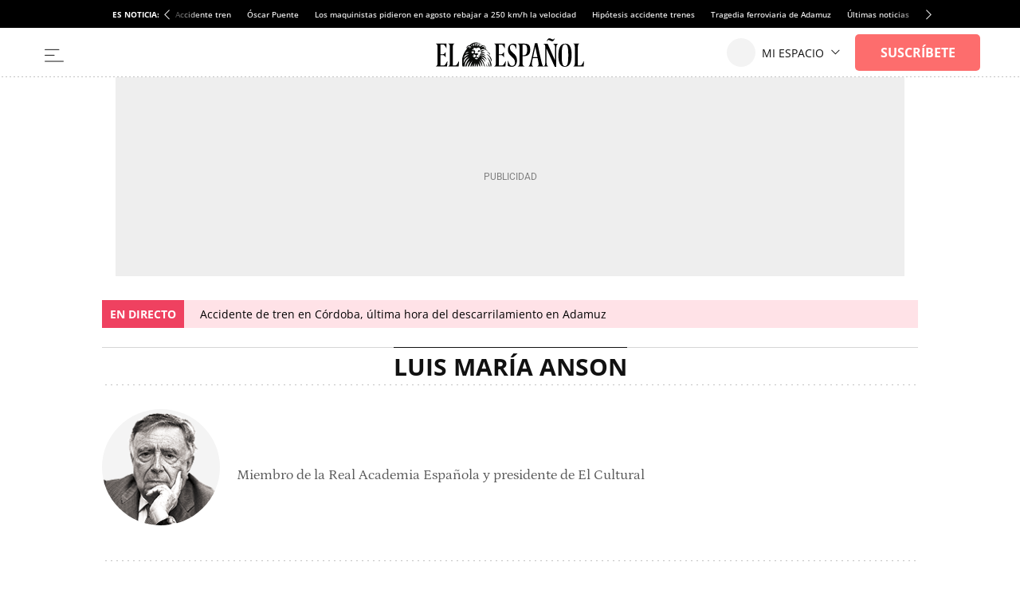

--- FILE ---
content_type: text/html; charset=UTF-8
request_url: https://www.elespanol.com/autor/luis-maria-anson/
body_size: 37429
content:
<!DOCTYPE html>
<html lang="es">    <head>

        <title>Artículos escritos por Luis María Anson en EL ESPAÑOL.</title>

        <link rel="preconnect" href="https://s3.elespanol.com">
            <link rel="preconnect" href="https://www.googletagmanager.com">
        <link rel="alternate" title="RSS Artículos escritos por Luis María Anson en EL ESPAÑOL." href="/rss/autor/luis-maria-anson/" type="application/rss+xml">
                <link rel="canonical" href="https://www.elespanol.com/autor/luis-maria-anson/">
                <link rel="alternate" hreflang="es" href="https://www.elespanol.com/autor/luis-maria-anson/">
                <meta charset="UTF-8">
  <meta name="viewport" content="width=device-width, initial-scale=1.0, minimum-scale=1.0">
  <meta property="og:site_name" content="El Español">
  <meta property="fb:pages" content="693292367452833">
  <meta property="fb:pages" content="693292367452833">
  <meta property="og:description" content="Últimas noticias y toda la actualidad en el nuevo periódico digital de Pedro J. Ramírez.">
  <meta property="og:site_name" content="EL ESPAÑOL">
  <meta property="og:title" content="EL ESPAÑOL - Diario digital, plural, libre, indomable, tuyo">
  <meta property="og:type" content="website">
  <meta property="og:url" content="https://www.elespanol.com/">
  <meta property="twitter:site" content="@elespanolcom">
  <meta name="ahrefs-site-verification" content="022f2b3300f91a31fe95c6d0ca648ab87b83a33d883d6e178569ad033640ef7d">
  <meta name="apple-itunes-app" content="app-id=1034574551">
  <meta name="author" content="EL ESPAÑOL">
  <meta name="DC.creator" content="EL ESPAÑOL">
  <meta name="DC.description" content="Últimas noticias y toda la actualidad en el nuevo periódico digital de Pedro J. Ramírez.">
  <meta name="DC.language" content="es">
  <meta name="DC.publisher" content="EL LEÓN DE EL ESPAÑOL PUBLICACIONES S.A.">
  <meta name="DC.subject" content="noticias, última hora, actualidad, España, internacional, política, economía, deportes, cultura, sociedad, tecnología, ciencia, opinión, motor, cultura, corazón, social, viajes, estilo, moda, televisión, blogs, firmas, reportajes, vídeos, fotos, entrevistas, servicios">
  <meta name="DC.title" content="EL ESPAÑOL - Diario digital, plural, libre, indomable, tuyo">
  <meta name="description" content="Últimas noticias y toda la actualidad en el nuevo periódico digital de Pedro J. Ramírez.">
  <meta name="google-site-verification" content="IGn77GjcLSXCigpiCXqz1tYopCAIdvEJngDp1kr_96Y">
  <meta name="majestic-site-verification" content="MJ12_e5c736a1-04d5-426c-bdb3-78049dcbf46c">
  <meta name="mrf:tags" content="contentResilience:0">
  <meta name="msvalidate.01" content="3ACDFF06873B84EC41B97FA6B675DE18">
  <meta name="publisher" content="EL LEÓN DE EL ESPAÑOL PUBLICACIONES S.A.">
  <meta property="og:image" content="https://s2.elespanol.com/nhfp_static/especiales/redes/opengraph-ee.png">
  <meta property="nrbi:sections" content="Luis María Anson">
  
      <link rel="shortcut icon" type="image/x-icon" href="https://s3.elespanol.com/2020/02/26/favicon.ico">
    <link rel="icon" sizes="32x32" href="https://s3.elespanol.com/2022/10/04/32x32.png">
    <link rel="icon" sizes="96x96" href="https://s3.elespanol.com/2022/10/04/96x96.png">
    <link rel="icon" sizes="180x180" href="https://s3.elespanol.com/2022/10/04/180x180.png">

                    <style>
    :root {
    --networkColor:#191A1E;
    --hamburgerColor:#111;
    --background:#fff;
    --heightLogo:60px;
    --widthLogo:314px;
    --heightLogoReduced:36px;
    --widthLogoReduced:186px;
    --heightMobileLogo:34px;
    --widthMobileLogo:170px;
    --headerReducedSize:62px;
    --mainHeaderLogo_url:url(https://s3.elespanol.com/2025/04/07/logo-ee-positivo.svg);
    --mainHeaderLogoReduced_url:url(https://s3.elespanol.com/2025/04/07/logo-ee-positivo_1.svg);
    --mainHeaderTopBarLogo_url:url(https://s3.elespanol.com/2025/04/07/logo-ee-positivo_2.svg);
    --mainHeaderMobileLogoReduced_url:url(https://s3.elespanol.com/2025/04/07/logo-ee-positivo_3.svg);
    --showElEspanolLogo:1;
    --showDateHeader:1;
        }
</style>        
                            <link href="https://s3.elespanol.com/assets/frontpage/v5/css/index-portadillas-site_skeleton.css?v=764" rel="stylesheet" type="text/css">
        
                    <template id="idConfig">
    {"content":{"id":1140140,"data":{"isSuscriberContent":"","title":"Art\u00edculos escritos por Luis Mar\u00eda Anson en EL ESPA\u00d1OL.","type":"author","rating":false,"section":[{"name":"","id":1140140}],"ancestorsectionname":"","contentType":"","publish_ts":1640773848,"hashtags":["Luis_Maria_Anson"],"slugHashTags":["/autor/luis-maria-anson/"],"author":"Luis Mar\u00eda Anson","commentable":"","productionSection":"","stickyId":"sticky_reference","audioPlayer":{"status":"off","scope":""}}}}
</template>

<script>
    (window.jeefRemoteConfig = window.jeefRemoteConfig || []).push(JSON.parse(document.getElementById('idConfig')?.content?.textContent?.trim() || "{}"));
</script>

        
                    <script>
 (window.jeefRemoteConfig = window.jeefRemoteConfig || []).push({"ad":{"gpt":{"adPaths":{"default":{"home":"\/20301922\/ElEspanol\/e_home","interior":"\/20301922\/ElEspanol\/e_Interior","stickyHom":"\/20301922\/ElEspanol\/e_home","stickyInt":"\/20301922\/ElEspanol\/e_interior"}}},"formats":{"inText1":{"default":{"provider":"exco","conf":{"src":"https:\/\/player.ex.co\/player\/fba82720-9d40-422e-a6bd-3508482cbede","id":"fba82720-9d40-422e-a6bd-3508482cbede"}}},"inText2":{"default":{"provider":"sunmedia","conf":"https:\/\/static.sunmedia.tv\/integrations\/c4d75523-439f-4db2-a2f3-a58d76793d5e\/c4d75523-439f-4db2-a2f3-a58d76793d5e.js"}},"related":{"default":{"provider":"outbrain","conf":"AR_1"}},"midArticle":{"default":{"provider":"outbrain","conf":"MB_2"}},"inImage":{"default":{"provider":"seedtag","conf":"1214-2269-01"}}}},"GoogleRRME":{"publicationId":"elespanol.com","name":"EL ESPA\u00d1OL","productType":"basic","offers":["SWGPD.7829-7456-6974-83796","SWGPD.4685-8601-0637-28557","SWGPD.8345-5525-2175-59539","SWGPD.5561-5513-4942-83249"]}});
</script>
        
                                        <script>(window.jeefRemoteConfig = window.jeefRemoteConfig || []).push({"site":"elespanol","assets":"https:\/\/s3.elespanol.com","indigitall":{"appKey":"5d329b5f-5110-47de-a0f7-8f998a03071c"},"geaConfig":{"endPointButton":"https:\/\/www.elespanol.com\/login\/gea\/","publicationId":"elespanol.com","name":"EL ESPA\u00d1OL","subscriptionCookieName":"sus","paywall":{"disabled":false,"name":"hnee_muggle","maxViews":10,"type":"footer","sectionsFree":["suscripciones","eldigitalcastillalamancha","castilla-y-leon","alicante","bluper","cocinillas","elandroidelibre","malaga","omicrono","series"],"innerHTML":"<div class=\"tp-container-inner\"><iframe id=\"offer_ef2a14e9fa9d75eaa53f-0\" name=\"offer_ef2a14e9fa9d75eaa53f-0\" title=\"offer_ef2a14e9fa9d75eaa53f-0\" scrolling=\"no\" allowtransparency=\"true\" allow=\"payment\" allowfullscreen=\"true\" src=\"https:\/\/buy.tinypass.com\/checkout\/template\/cacheableShow?aid=HEQTYbTpKq&amp;templateId=OTEWNNNFP38J&amp;gaClientId=1926433640.1666948881&amp;offerId=fakeOfferId&amp;experienceId=EXSPD0ULFHYY&amp;iframeId=offer_ef2a14e9fa9d75eaa53f-0&amp;displayMode=inline&amp;pianoIdUrl=https%3A%2F%2Fsocial.elespanol.com%2Fid%2F&amp;widget=template&amp;url=${callBack}\" frameborder=\"0\" style=\"overflow: hidden; background-color: transparent; border: 0px; width: ${window_width}px; height: 600px;\"><\/iframe><\/div>"}},"lazyAd":{"mobile":true,"tablet":true,"desktop":true},"ad":{"gpt":{"position":{"STICKY":"sticky"},"adPaths":{"43":{"home":"\/20301922\/ElEspanol\/e_Jaleos_Home","interior":"\/20301922\/ElEspanol\/e_Jaleos_Interior"},"4022":{"home":"\/20301922\/ElEspanol\/e_espana_Home","interior":"\/20301922\/ElEspanol\/e_espana_Interior","gallery":"\/20301922\/ElEspanol\/e_espana_Interior","minutoa":"\/20301922\/ElEspanol\/e_Liveblog_Interior"},"4023":{"home":"\/20301922\/ElEspanol\/e_Mundo_Home","interior":"\/20301922\/ElEspanol\/e_Mundo_Interior"},"15143":{"home":"\/20301922\/ElEspanol\/e_Jungla_Home","interior":"\/20301922\/ElEspanol\/e_Jungla_Interior"},"15970":{"home":"\/20301922\/ElEspanol\/e_Sociedad_Home","interior":"\/20301922\/ElEspanol\/e_Sociedad_Interior"},"16160":{"home":"\/20301922\/ElEspanol\/e_Motor_Home","interior":"\/20301922\/ElEspanol\/e_Motor_Interior"},"19628":{"home":"\/20301922\/Elandroidelibre\/eal_Home","interior":"\/20301922\/Elandroidelibre\/eal_Interior","gallery":"\/20301922\/Elandroidelibre\/eal_Interior","minutoa":"\/20301922\/Elandroidelibre\/eal_Interior","widget":"\/20301922\/Elandroidelibre\/eal_Interior","paragraph":"\/20301922\/Elandroidelibre\/eal","stickyHom":"\/20301922\/Elandroidelibre\/eal_Home","stickyInt":"\/20301922\/Elandroidelibre\/eal_Interior"},"26668":{"home":"\/20301922\/ElEspanol\/e_Como_Home","interior":"\/20301922\/ElEspanol\/e_Como_Interior"},"26747":{"home":"\/20301922\/ElEspanol\/e_Loterias_Home","interior":"\/20301922\/ElEspanol\/e_Loterias_Interior","minutoa":"\/20301922\/ElEspanol\/e_Loterias_Interior","gallery":"\/20301922\/ElEspanol\/e_Loterias_Interior"},"27790":{"home":"\/20301922\/Cocinillas\/c_recetas_Home","interior":"\/20301922\/Cocinillas\/c_recetas_Interior"},"27811":{"home":"\/20301922\/Cocinillas\/c_restaurantes_Home","interior":"\/20301922\/Cocinillas\/c_restaurantes_Interior"},"32748":{"home":"\/20301922\/ElEspanol\/e_ComunidadValenciana_Alicante_Home","interior":"\/20301922\/ElEspanol\/e_ComunidadValenciana_Alicante_Interior","gallery":"\/20301922\/ElEspanol\/e_ComunidadValenciana_Alicante_Interior","minutoa":"\/20301922\/ElEspanol\/e_ComunidadValenciana_Alicante_Interior","widget":"\/20301922\/ElEspanol\/e_ComunidadValenciana_Alicante_Interior","stickyHom":"\/20301922\/ElEspanol\/e_ComunidadValenciana_Alicante_Home","stickyInt":"\/20301922\/ElEspanol\/e_ComunidadValenciana_Alicante_Interior"},"34181":{"home":"\/20301922\/ElEspanol\/e_porfolio_Home","interior":"\/20301922\/ElEspanol\/e_porfolio_Interior","gallery":"\/20301922\/ElEspanol\/e_porfolio_Interior","minutoa":"\/20301922\/ElEspanol\/e_porfolio_Interior","widget":"\/20301922\/ElEspanol\/e_porfolio_Interior","stickyHom":"\/20301922\/ElEspanol\/e_porfolio_Home","stickyInt":"\/20301922\/ElEspanol\/e_porfolio_Interior"},"1000000":{"home":"\/20301922\/ElEspanol\/e_home","interior":"\/20301922\/ElEspanol\/e_Interior"},"1002000":{"home":"\/20301922\/ElEspanol\/e_Economia_Home","interior":"\/20301922\/ElEspanol\/e_Economia_Interior"},"1003000":{"home":"\/20301922\/ElEspanol\/e_Opinion_Home","interior":"\/20301922\/ElEspanol\/e_Opinion_Interior"},"1004000":{"home":"\/20301922\/ElEspanol\/e_Deportes_Home","interior":"\/20301922\/ElEspanol\/e_Deportes_Interior"},"1005000":{"home":"\/20301922\/ElEspanol\/e_Ciencia_Home","interior":"\/20301922\/ElEspanol\/e_Ciencia_Interior"},"1006000":{"home":"\/20301922\/ElEspanol\/e_Cultura_Home","interior":"\/20301922\/ElEspanol\/e_Cultura_Interior"},"1011000":{"home":"\/20301922\/ElEspanol\/e_Reportajes_Home","interior":"\/20301922\/ElEspanol\/e_Reportajes_Interior"},"1030000":{"home":"\/20301922\/Omicrono\/o_home","interior":"\/20301922\/Omicrono\/o_default","gallery":"\/20301922\/Omicrono\/o_default","minutoa":"\/20301922\/Omicrono\/o_default","widget":"\/20301922\/Omicrono\/o_widget","paragraph":"\/20301922\/Omicrono\/o","stickyHom":"\/20301922\/Omicrono\/o_home","stickyInt":"\/20301922\/Omicrono\/o_interior"},"1040000":{"home":"\/20301922\/Cocinillas\/c_Home","interior":"\/20301922\/Cocinillas\/c_Interior","gallery":"\/20301922\/Cocinillas\/c_default_Interior","minutoa":"\/20301922\/Cocinillas\/c_default_Interior","widget":"\/20301922\/Cocinillas\/c_widget_Interior","paragraph":"\/20301922\/Cocinillas\/c","stickyHom":"\/20301922\/Cocinillas\/c_Home","stickyInt":"\/20301922\/Cocinillas\/c_Interior"},"1060000":{"home":"\/20301922\/Invertia\/i_Home","interior":"\/20301922\/Invertia\/i_Interior","gallery":"\/20301922\/Invertia\/i_Galerias_Interior","minutoa":"\/20301922\/Invertia\/i_Liveblog_Interior","widget":"\/20301922\/Invertia\/i_Widget_Interior","paragraph":"\/20301922\/Invertia\/i","stickyHom":"\/20301922\/Invertia\/i_Home","stickyInt":"\/20301922\/Invertia\/i_Interior"},"1070000":{"home":"\/20301922\/ElBernabeu\/eb_Home","interior":"\/20301922\/ElBernabeu\/eb_Interior","gallery":"\/20301922\/ElBernabeu\/eb_galerias_Interior","minutoa":"\/20301922\/ElBernabeu\/eb_liveblog_Interior","widget":"\/20301922\/ElBernabeu\/eb_widget_Interior","paragraph":"\/20301922\/ElBernabeu\/eb","stickyHom":"\/20301922\/ElBernabeu\/eb_Home","stickyInt":"\/20301922\/ElBernabeu\/eb_Interior"},"1103000":{"home":"\/20301922\/ElEspanol\/e_LoMasLeido_Home","interior":"\/20301922\/ElEspanol\/e_LoMasLeido_Interior"},"1104000":{"home":"\/20301922\/ElEspanol\/e_LoUltimo_Home","interior":"\/20301922\/ElEspanol\/e_LoUltimo_Interior"},"1200000":{"home":"\/20301922\/Magas\/mg_Home","interior":"\/20301922\/Magas\/mg_Interior","gallery":"\/20301922\/Magas\/mg_Galerias_Interior","minutoa":"\/20301922\/Magas\/mg_default","widget":"\/20301922\/Magas\/mg_widget_Interior","paragraph":"\/20301922\/Magas\/mg","insurHom":"\/20301922\/Magas\/mg_Home","insurInt":"\/20301922\/Magas\/mg_Interior","stickyHom":"\/20301922\/Magas\/mg_Home","stickyInt":"\/20301922\/Magas\/mg_Interior","interiorRobamini":"\/20301922\/Magas\/mg_interiores","autoListContents":"\/20301922\/Magas\/mg_portadilla"},"1400000":{"home":"\/20301922\/ElEspanol\/e_Multimedia_Home","interior":"\/20301922\/ElEspanol\/e_Multimedia_Interior"},"1600000":{"home":"\/20301922\/Trentayseis\/ts_home","interior":"\/20301922\/Trentayseis\/ts_interior","stickyHom":"\/20301922\/Trentayseis\/ts_home","stickyInt":"\/20301922\/Trentayseis\/ts_interior","gallery":"\/20301922\/Trentayseis\/ts_interior"},"1700000":{"home":"\/20301922\/Disruptores\/di_Home","interior":"\/20301922\/Disruptores\/di_Interior","gallery":"\/20301922\/Disruptores\/di_galerias_Interior","minutoa":"\/20301922\/Disruptores\/di_liveblog_Interior","widget":"\/20301922\/Disruptores\/di_widget_Interior","paragraph":"\/20301922\/Disruptores\/i","stickyHom":"\/20301922\/Disruptores\/di_Home","stickyInt":"\/20301922\/Disruptores\/di_Interior"},"1890000":{"home":"\/20301922\/ElEspanol\/e_Andalucia_Malaga_Home","interior":"\/20301922\/ElEspanol\/e_Andalucia_Malaga_Interior","stickyHom":"\/20301922\/ElEspanol\/e_Andalucia_Malaga_Home","stickyInt":"\/20301922\/ElEspanol\/e_Andalucia_Malaga_Interior"},"1970000":{"home":"\/20301922\/ElEspanol\/e_ODS_Home","interior":"\/20301922\/ElEspanol\/e_ODS_Interior"},"2000000":{"home":"\/20301922\/QuinceMil\/q_home","interior":"\/20301922\/QuinceMil\/q_interior","stickyHom":"\/20301922\/QuinceMil\/q_home","stickyInt":"\/20301922\/QuinceMil\/q_interior","gallery":"\/20301922\/QuinceMil\/q_interior"},"10200000":{"home":"\/20301922\/Series\/s_Series_Home","interior":"\/20301922\/Series\/s_Series_Interior","gallery":"\/20301922\/Series\/s_Series_Interior","minutoa":"\/20301922\/Series\/s_Series_Interior","widget":"\/20301922\/Series\/s_Series_Interior","paragraph":"\/20301922\/Series\/s","stickyHom":"\/20301922\/Series\/s_Series_Home","stickyInt":"\/20301922\/Series\/s_Series_Interior"},"10300000":{"home":"\/20301922\/Bluper\/b_Bluper_Home","interior":"\/20301922\/Bluper\/b_Bluper_Interior","gallery":"\/20301922\/Bluper\/b_Bluper_Interior","minutoa":"\/20301922\/Bluper\/b_Bluper_Interior","widget":"\/20301922\/Bluper\/b_Bluper_Interior","paragraph":"\/20301922\/Bluper\/b","stickyHom":"\/20301922\/Bluper\/b_Bluper_Home","stickyInt":"\/20301922\/Bluper\/b_Bluper_Interior"},"11200000":{"home":"\/20301922\/ElEspanol\/e_Castilla_la_mancha_Home","interior":"\/20301922\/ElEspanol\/e_Castilla_la_mancha_Interior","stickyHom":"\/20301922\/ElEspanol\/e_Castilla_la_mancha_Home","stickyInt":"\/20301922\/ElEspanol\/e_Castilla_la_mancha_Interior","gallery":"\/20301922\/ElEspanol\/e_Castilla_la_mancha_Galerias_Interior"},"11300000":{"home":"\/20301922\/ElEspanol\/e_Castilla_y_leon_Home","interior":"\/20301922\/ElEspanol\/e_Castilla_y_leon_Interior","stickyHom":"\/20301922\/ElEspanol\/e_Castilla_y_leon_Home","stickyInt":"\/20301922\/ElEspanol\/e_Castilla_y_leon_Interior"},"11400000":{"home":"\/20301922\/Cultural\/cu_Home","interior":"\/20301922\/Cultural\/cu_Interior","gallery":"\/20301922\/Cultural\/cu_Interior","minutoa":"\/20301922\/Cultural\/cu_Interior","widget":"\/20301922\/Cultural\/cu_Interior","stickyHom":"\/20301922\/Cultural\/cu_Home","stickyInt":"\/20301922\/Cultural\/cu_Interior"},"196280566":{"home":"\/20301922\/Usa\/usa_Home","interior":"\/20301922\/Usa\/usa_interior","insurInt":"\/20301922\/Usa\/usa_interior","gallery":"\/20301922\/Usa\/usa_interior","stickyHom":"\/20301922\/Usa\/usa_Home","stickyInt":"\/20301922\/Usa\/usa_Interior","interiorRobamini":"\/20301922\/Usa\/usa_interiores"},"196282008":{"home":"\/20301922\/Elespanol\/e_Aragon_Home","interior":"\/20301922\/Elespanol\/e_Aragon_interior","stickyHom":"\/20301922\/Elespanol\/e_Aragon_Home","stickyInt":"\/20301922\/Elespanol\/e_Aragon_Interior","interiorRobamini":"\/20301922\/Elespanol\/e_Aragon_interiores","insurHom":"\/20301922\/Elespanol\/e_Aragon_Home","insurInt":"\/20301922\/Elespanol\/e_Aragon_interior"},"default":{"home":"\/20301922\/ElEspanol\/e_default_home","interior":"\/20301922\/ElEspanol\/e_default_interior","gallery":"\/20301922\/ElEspanol\/e_Galerias_Interior","minutoa":"\/20301922\/ElEspanol\/e_default","widget":"\/20301922\/ElEspanol\/e_widget_Interior","paragraph":"\/20301922\/ElEspanol\/e","insurHom":"\/20301922\/ElEspanol\/e_home","insurInt":"\/20301922\/ElEspanol\/e_interior","stickyHom":"\/20301922\/ElEspanol\/e_home","stickyInt":"\/20301922\/ElEspanol\/e_interior","interiorRobamini":"\/20301922\/ElEspanol\/e_interiores","autoListContents":"\/20301922\/ElEspanol\/e_portadilla"}},"adBidders":{"31949":{"active":false},"1000000":{"active":false,"home":{"active":true},"interior":{"active":false},"adUnits":{"970":{"appnexus":{"placementId":{"desktop":["25602833","25602835","25602836","25602837","25602838","25602839","25602840"],"mobile":["25602807","25602808","25602809","25602810","25602811","25602812"]}},"richaudience":{"pid":{"desktop":["EV4FffnE64","WvEvRPMJ0a","ushspUhEnA","Ar5cwVHRdW","BwBeGGbTeN","eMk7tHDYze","HK0VbVZ20p"],"mobile":["cpKHKwwMk6","YivxEVseZm","URQLIDL9jy","0i6kKVsaj7","8Ec4QjjrTG","TBpmcU4F8g"]}},"criteo":{"networkId":{"desktop":"11422","mobile":"11422"},"pubid":"5U8G1B_5273"},"nexx360":{"account":1056,"tagId":{"desktop":["xh06njhv","g4dx2tyb","pcbd6a0e","aw46jnxf","uaikselr","tslxkezv","yvzduyfo"],"mobile":["nrhvav0l","aqegc3z9","awc4y0st","ifmdh1kz","tckxu0lc","wilmjr23"]}},"rubicon":{"accountId":17350,"siteId":{"mobile":[564630,564648],"desktop":[564628,564646]},"zoneId":{"mobile":[3570582,3570612],"desktop":[3570580,3570606]}}},"roba":{"appnexus":{"placementId":{"mobile":["21337603","25602796","25602797","25602798","25602799","25602802","25602803","25602805"],"desktop":["25602814","25602821","25602822","25602823","25602824","25602826","25602827","25602828"]}},"richaudience":{"pid":{"mobile":["omXF2iIsIS","YHhMX4GGcY","ovX8YjTek9","3DBDL9l5wT","GTCqBFPOai","Pwb9hZAZBB","vXnRhmoUi5","rhuSskVL8l"],"desktop":["v1YCWajzSj","i49IGh0XHD","betHHgJcwr","JJhCGHZC82","CWuWWBuHA3","APtkA3DPZ2","7W1rkOB1R5","pWWBeAgyDA"]}},"criteo":{"networkId":{"mobile":"11422","desktop":"11422"},"pubid":"5U8G1B_5273"},"nexx360":{"account":1056,"tagId":{"desktop":["znrnjvbz","wpyczgjk","4kosqpcs","68mjowvn","dmlibczu","gjyxc05s","udpngdjw","vxyai7dn"]}},"rubicon":{"accountId":17350,"siteId":{"mobile":[564632,564634,564636,564638,564640,564642],"desktop":[564632,564634,564636,564638,564640,564642]},"zoneId":{"mobile":[3570584,3570586,3570588,3570590,3570592,3570594],"desktop":[3570584,3570586,3570588,3570590,3570592,3570594]}},"teads":{"pageId":189475,"placementId":{"mobile":204593},"allowedContainers":["robasuperior","roba02","roba03"]}},"sky":{"appnexus":{"placementId":{"desktop":["21337600","21337601"]}},"richaudience":{"pid":{"desktop":["kd4mIUrlNd","7QiUlE7AtP"]}},"criteo":{"networkId":{"desktop":"11422"},"pubid":"5U8G1B_5273"},"nexx360":{"account":1056,"tagId":{"desktop":["xwchyuki","qbzfclsd"]}}},"sticky":{"appnexus":{"placementId":{"mobile":["21337610"],"desktop":[]}},"richaudience":{"pid":{"mobile":["gLa62L27ea"],"desktop":[]}},"criteo":{"networkId":{"mobile":"11422","desktop":"11422"},"pubid":"5U8G1B_5273"},"nexx360":{"account":1056,"tagId":{"mobile":["ug5fskzw"],"desktop":[]}},"ogury":{"assetKey":"OGY-F403DB3FE43E","adUnitId":{"mobile":["wm-hb-foot-elespa-hatho-mfgm5axex9xr"],"desktop":[]}},"rubicon":{"accountId":17350,"siteId":{"mobile":[570452],"desktop":[564644]},"zoneId":{"mobile":[3606690],"desktop":[35706606]}}},"size1x1":[]}},"default":{"active":true,"home":{"active":true},"interior":{"active":true},"adUnits":{"970":{"appnexus":{"placementId":{"desktop":["25602833","25602835","25602836","25602837","25602838","25602839","25602840"],"mobile":["25602807","25602808","25602809","25602810","25602811","25602812"]}},"richaudience":{"pid":{"desktop":["EV4FffnE64","WvEvRPMJ0a","ushspUhEnA","Ar5cwVHRdW","BwBeGGbTeN","eMk7tHDYze","HK0VbVZ20p"],"mobile":["cpKHKwwMk6","YivxEVseZm","URQLIDL9jy","0i6kKVsaj7","8Ec4QjjrTG","TBpmcU4F8g"]}},"criteo":{"networkId":{"desktop":"11422","mobile":"11422"},"pubid":"5U8G1B_5273"},"nexx360":{"account":1056,"tagId":{"desktop":["xh06njhv","g4dx2tyb","pcbd6a0e","aw46jnxf","uaikselr","tslxkezv","yvzduyfo"],"mobile":["nrhvav0l","aqegc3z9","awc4y0st","ifmdh1kz","tckxu0lc","wilmjr23"]}},"rubicon":{"accountId":17350,"siteId":{"mobile":[564630,564648],"desktop":[564628,564646]},"zoneId":{"mobile":[3570582,3570612],"desktop":[3570580,3570606]}}},"roba":{"appnexus":{"placementId":{"mobile":["21337603","25602796","25602797","25602798","25602799","25602802","25602803","25602805"],"desktop":["25602814","25602821","25602822","25602823","25602824","25602826","25602827","25602828"]}},"richaudience":{"pid":{"mobile":["omXF2iIsIS","YHhMX4GGcY","ovX8YjTek9","3DBDL9l5wT","GTCqBFPOai","Pwb9hZAZBB","vXnRhmoUi5","rhuSskVL8l"],"desktop":["v1YCWajzSj","i49IGh0XHD","betHHgJcwr","JJhCGHZC82","CWuWWBuHA3","APtkA3DPZ2","7W1rkOB1R5","pWWBeAgyDA"]}},"criteo":{"networkId":{"mobile":"11422","desktop":"11422"},"pubid":"5U8G1B_5273"},"nexx360":{"account":1056,"tagId":{"desktop":["znrnjvbz","wpyczgjk","4kosqpcs","68mjowvn","dmlibczu","gjyxc05s","udpngdjw","vxyai7dn"]}},"rubicon":{"accountId":17350,"siteId":{"mobile":[564632,564634,564636,564638,564640,564642],"desktop":[564632,564634,564636,564638,564640,564642]},"zoneId":{"mobile":[3570584,3570586,3570588,3570590,3570592,3570594],"desktop":[3570584,3570586,3570588,3570590,3570592,3570594]}},"teads":{"pageId":189475,"placementId":{"mobile":204593},"allowedContainers":["robasuperior","roba02","roba03"]}},"sky":{"appnexus":{"placementId":{"desktop":["21337600","21337601"]}},"richaudience":{"pid":{"desktop":["kd4mIUrlNd","7QiUlE7AtP"]}},"criteo":{"networkId":{"desktop":"11422"},"pubid":"5U8G1B_5273"},"nexx360":{"account":1056,"tagId":{"desktop":["xwchyuki","qbzfclsd"]}}},"sticky":{"appnexus":{"placementId":{"mobile":["21337610"],"desktop":[]}},"richaudience":{"pid":{"mobile":["gLa62L27ea"],"desktop":[]}},"criteo":{"networkId":{"mobile":"11422","desktop":"11422"},"pubid":"5U8G1B_5273"},"nexx360":{"account":1056,"tagId":{"mobile":["ug5fskzw"],"desktop":[]}},"ogury":{"assetKey":"OGY-F403DB3FE43E","adUnitId":{"mobile":["wm-hb-foot-elespa-hatho-mfgm5axex9xr"],"desktop":[]}},"rubicon":{"accountId":17350,"siteId":{"mobile":[570452],"desktop":[564644]},"zoneId":{"mobile":[3606690],"desktop":[35706606]}}},"size1x1":[]}}},"lazyload":{"1600000":"disabled","2000000":"disabled","default":"native"},"discardSectionsAndTagsGpt":{"default":[15921,5303,25516,5607,5657,6205,25565]}},"disable":false,"adUser":{"disable":false},"exclusiveSegments":[],"formatTypes":{"IN_IMAGE":"inImage","RELATED":"related","INTERSTITIAL":"interstitial","SCRIPTS":"scripts","MID_ARTICLE":"midArticle","IN_TEXT_1":"inText1","IN_TEXT_2":"inText2","GPT":"gpt"},"formats":{"inText1":{"default":{"provider":"exco","conf":{"src":"https:\/\/player.ex.co\/player\/fba82720-9d40-422e-a6bd-3508482cbede","id":"fba82720-9d40-422e-a6bd-3508482cbede"}}},"inText2":{"default":{"provider":"sunmedia","conf":"https:\/\/static.sunmedia.tv\/integrations\/c4d75523-439f-4db2-a2f3-a58d76793d5e\/c4d75523-439f-4db2-a2f3-a58d76793d5e.js"}},"related":{"default":{"provider":"outbrain","conf":"AR_1"}},"midArticle":{"default":{"provider":"outbrain","conf":"MB_2"}},"sideBar":{"11200000":"outbrain","default":false},"inImage":{"43":{"provider":"seedtag","conf":"4768-8933-01"},"16160":{"provider":"seedtag","conf":"1255-6796-01"},"19628":{"provider":"seedtag","conf":"3551-6891-01"},"32748":{"provider":"seedtag","conf":"3664-1041-01"},"1030000":{"provider":"seedtag","conf":"7439-6513-01"},"1040000":{"provider":"seedtag","conf":"8012-5271-01"},"1060000":{"provider":"seedtag","conf":"3314-9435-01"},"1070000":{"provider":"seedtag","conf":"8312-6924-01"},"1600000":{"provider":"seedtag","conf":"7345-8329-01"},"1700000":{"provider":"seedtag","conf":"0262-6430-01"},"1890000":{"provider":"seedtag","conf":"8460-0744-01"},"1970000":{"provider":"seedtag","conf":"2733-7665-01"},"2000000":{"provider":"seedtag","conf":"8494-0686-01"},"10200000":{"provider":"seedtag","conf":"4080-9807-01"},"10300000":{"provider":"seedtag","conf":"6618-7151-01"},"11300000":{"provider":"seedtag","conf":"0693-1383-01"},"11400000":{"provider":"seedtag","conf":"9310-1709-01"},"196282008":{"provider":"seedtag","conf":"8435-7734-01"},"exceptionTags":[31235],"disabled":false,"default":{"provider":"seedtag","conf":"1214-2269-01"}},"scripts":{"default":"AdVidoomy"},"gpt":{"default":"gpt"},"providers":{"SUNMEDIA":"sunmedia","OUTBRAIN":"outbrain","ADDOOR":"addoor","TABOOLA":"taboola","ADVIDOOMY":"AdVidoomy","SEEDTAG":"seedtag","ADGAGE":"adgage","EXCO":"exco","GPT":"gpt"},"interstitial":{"default":{"provider":"adgage","conf":"https:\/\/cdn.adkaora.space\/elespanol\/generic\/prod\/adk-init.js"}}},"stickyConfig":{"home":true,"content":true,"disableMobile":false},"addoorConfig":{"adv_paragraph_1":{"11300000":"2060","default":false}},"scriptsBeforeGPT":{"default":false},"enableRefreshGPT":{"default":true},"scriptsAfterGPT":{"default":false},"disableAd1x1":{"default":false},"enableVidoomySections":{"default":true,"sectionIds":{"1000000":false}},"lazyTimeout":1000,"lazyRelatedOutbrain":{"lazyTimeoutRelated":1000}},"stats":{"isOkDomains":true,"analytics":{"disabled":false,"uas":{"11200000":"UA-58108281-18","11300000":"UA-58108281-19","11400000":"UA-8098632-2","default":{"DATALAKE":"UA-58108281-20"}},"uasGA4":{"1600000":["G-CE060C24YS","G-WLF6QR3QLD","G-HKP6ECEF8C"],"2000000":["G-6JKRCRY059","G-WLF6QR3QLD","G-HKP6ECEF8C"],"11200000":["G-273KL78GGY","G-WLF6QR3QLD","G-HKP6ECEF8C"],"11300000":["G-WFKVQK8T46","G-WLF6QR3QLD","G-HKP6ECEF8C"],"default":["G-WLF6QR3QLD","G-HKP6ECEF8C"],"piano":"G-WLF6QR3QLD"},"besocy":{"default":"ELEP_232_322_780"}},"comscore":{"disabled":false,"c1":"2","c2":"19999699","pageCandidate":"\/comscore\/json\/","firstParty":true},"pixels":{"32748":"https:\/\/www.elespanol.com\/quincemil\/ajax\/registro_alicante.php","1600000":"https:\/\/www.elespanol.com\/quincemil\/ajax\/registro_vigo.php","1890000":"https:\/\/www.elespanol.com\/quincemil\/ajax\/registro_malaga.php","2000000":"https:\/\/www.elespanol.com\/quincemil\/ajax\/registro_quincemil.php","11200000":"https:\/\/www.elespanol.com\/quincemil\/ajax\/registro_clm.php","11300000":"https:\/\/www.elespanol.com\/quincemil\/ajax\/registro_cyl2.php","disabled":false,"default":false},"citiServi":{"disabled":false},"optimalNetwork":{"isEnable":true},"gfk":{"disabled":false,"mediaID":"ElespanolWeb","cp1Default":"elespanol.com","cp1DefaultApp":"com.elespanol","cp1DefaultAppIOS":"com.elespannol.ElEspannol","idBySection":{"1200000":{"mediaID":"MagaselespanolWeb"},"1700000":{"mediaID":"ElespanoldmasiWeb"}}},"facebook":{"disabled":false},"liveRamp":{"disabled":false}},"dyn":{"addevwebJS":{"discardSectionsAndTags":{"default":[15921,5303,25516,5607,5657,6205,25565,196282939]}},"carrusel":{"disabled":true,"html":["\/edicion_devices.html","\/zonan_devices.html","","\/rio_devices.html"],"css":["\/assets_css\/v1.1\/css\/edicion-e2t.css","\/assets_css\/v1.1\/css\/zonan-e2t.css","","\/assets_css\/v1.1\/css\/portada-e2t.css"],"direct":["\/zona_n\/","\/edicion\/","\/","\/index_rio.html"]},"advYouTubeSM":{"url":"https:\/\/static.addevweb.com\/SMOutstream\/assets\/elespanol\/inpage\/ytp.js"}},"user":{"userRoutes":{"ws":"https:\/\/www.elespanol.com\/static\/sortingHat.js","wsSecure":"https:\/\/seguro.elespanol.com\/static\/sortingHat.js","wsSecureHomeDomain":"https:\/\/www.elespanol.com\/static\/sortingHat.js","fluffyDoor":"https:\/\/seguro.elespanol.com\/usuarios\/login\/modal\/","loginPage":"https:\/\/seguro.elespanol.com\/usuarios\/login\/","logoutPage":"https:\/\/seguro.elespanol.com\/usuarios\/logout\/","loginPageAMP":"https:\/\/seguro.elespanol.com\/amp\/usuarios\/login\/","loginPageInvertia":"https:\/\/seguro.elespanol.com\/invertia\/usuarios\/login\/","profilePage":"https:\/\/seguro.elespanol.com\/usuarios\/perfil\/","profilePageInvertia":"https:\/\/seguro.elespanol.com\/invertia\/usuarios\/perfil\/","home":"https:\/\/www.elespanol.com","homeInvertia":"https:\/\/www.elespanol.com\/invertia\/","homeHemerotecaElCultural":"https:\/\/www.elespanol.com\/el-cultural\/hemeroteca\/","subscriptionPage":"https:\/\/www.elespanol.com\/suscripciones\/","stage":"","onBoardingRegister":"https:\/\/www.elespanol.com\/primeros-pasos\/registro\/app\/","onBoardingSubscriber":"https:\/\/www.elespanol.com\/primeros-pasos\/suscripcion\/app\/","onBoardingRegisterFinalStep":"https:\/\/www.elespanol.com\/primeros-pasos\/registro\/bienvenida\/","onBoardingSubscriberFinalStep":"https:\/\/www.elespanol.com\/primeros-pasos\/suscripcion\/bienvenida\/","newslettersFeed":"https:\/\/seguro.elespanol.com\/usuarios\/newsletter\/feed\/","updateUserData":"https:\/\/seguro.elespanol.com\/sync\/update-data\/","pathOnboardingRegister":"\/primeros-pasos\/registro\/","pathOnboardingSubscriber":"\/primeros-pasos\/suscripcion\/"},"onboarding":{"active":true,"test":true,"offerId":"OF8NB9XQNOSB","termId":"TMQROLB3A8WO","templateId":"OTDQZWIN4CBT"},"azkaban":{"isOkDomains":true},"piano_modals":{"user":{"login":{"stage":""},"register":{"stage":""},"restore":{"stage":""},"new-password":{"stage":""}}},"googleOneTap":{"active":true}},"GoogleRRME":{"active":true,"subscriptionEndpoint":"https:\/\/seguro.elespanol.com\/sync\/gppid\/","purchaseEndpoint":"https:\/\/seguro.elespanol.com\/sync\/purchase-rrme\/","swgJS":"https:\/\/news.google.com\/swg\/js\/v1\/swg.js","publicationId":"elespanol.com","name":"EL ESPA\u00d1OL","productType":"basic","offers":[],"loginPage":"https:\/\/seguro.elespanol.com\/usuarios\/login\/","scopeGOT":"normal"},"zonan":{"home":{"ws":{"getNewsSaveRegistered":"\/zona_n\/user\/homeusersaved\/","getNewsTagRegistered":"\/zona_n\/user\/homeuserfavorite\/","urlAddTag":"\/services\/tag","urlRemoveTag":"\/services\/tag"}},"promo":{"ws":{"getPromo":"\/services\/promociones\/participar","postPromo":"\/services\/promociones\/save","gryffIframe":"\/usuarios\/layouts\/info\/suscripciones\/","getListPromo":"\/services\/promociones\/list\/","localStorageInitial":{"participationPromos":[],"headerType":"small","purchaseUserPromoId":""},"localStorageKey":"ee_zonan_v1:","getParticipations":"\/zona_n\/participation\/list\/","saveParticipations":"\/zona_n\/participation\/save\/","suscriptionLink":"\/suscripciones\/#utm_source=gen&utm_medium=26&utm_campaign=sus1\/?callback=https:\/\/seguro.elespanol.com\/usuarios\/perfil\/"}}},"ageVerificationRedirects":{"redirects":{"1100000":"\/zona_n\/","1212000":"\/mujer\/comunidad"}},"loteria":{"ws":{"principalPrizes":"https:\/\/www.elespanol.com\/services\/lottery\/data\/{YEAR}\/principal-prices\/"}},"communities":{"ws":{"participate":"\/services\/participation\/save"},"localStorage":{"key":"ee_communities:"},"sections":{"1212000":{"login":"register"}}},"sectionsIds":{"home":1000000,"seriesymas":10200000,"bluper":10300000,"alicante":32748,"castillalamancha":11200000,"castillayleon":11300000,"treintayseis":1600000,"quincemil":2000000,"aragon":196282008,"enclaveOds":1970000,"estilo":1020000,"motor":16160,"elcultural":11400000,"espana":4022,"espanaSections":{"andalucia":31620,"comunidadValenciana":32006,"madrid":31602},"malaga":1890000,"opinion":1003000,"reportajes":1011000,"mundo":4023,"economia":1002000,"jungla":15143,"ciencia":1005000,"cultura":1006000,"deportes":1004000,"jaleos":43,"usa":196280566,"suscripciones":2325,"mujer":1200000,"mujerSections":{"comunidad":1212000},"zonan":1100000,"multimedia":1400000,"loterias":26747,"como":26668,"ElAndroideLibre":19628,"porfolio":34181,"Disruptores":1700000,"disruptoresSections":{"Innovadores":1700200,"Politica":1700300,"Autonomias":1700400,"Americatech":1700500,"Opinion":1700600},"invertia":1060000,"invertiaSections":{"mercados":1060100,"empresas":1060200,"economia":1060300,"misfinanzas":1060400,"medios":1060500,"observatorios":1060600,"opinion":1060700},"bernabeu":1070000,"bernabeuSections":{"futbol":1070001,"baloncesto":1070002,"madridismo":1070003,"cantera":1070004,"tertulias":1070005,"topic":1070009,"portada_prensa":1070006,"portada_papel":1070007,"futbol_femenino":28380},"cocinillas":1040000,"cocinillasSections":{"recetas":27790,"restaurantes":27811},"omicrono":1030000,"omicronoSections":{"tecnologia":1030003,"software":1030002,"hardware":1030001},"blogSuscriptor":1500000,"sociedad":15970,"sociedadSections":{"horoscopo":28114},"masVistas":1103000,"ultimas":1104000,"portada_prensa":1070006,"portada_papel":1070007,"eventos":31949},"sharedConfRRSS":{"twitter":{"via":{"default":"elespanolcom"}}},"concursos":{"ws":{"postContest":"https:\/\/www.elespanol.com\/services\/contest\/save\/","gryffIframe":"https:\/\/www.elespanol.com\/usuarios\/layouts\/info\/suscripciones\/","getContestList":"https:\/\/www.elespanol.com\/services\/contest\/list\/"}},"app":{"disableInterface":false},"comments":{"enabled":true,"ws":{"url":"\/comments\/comment\/{sort}\/{new_id}\/{from}\/{page}\/","service":"\/comments\/","sendComment":"\/comments\/comment\/","rate":"\/comments\/valoration\/","login":"\/usuarios\/servicios\/comentarios\/","infoComment":"\/usuarios\/layouts\/info\/comentarios\/","formComment":"\/usuarios\/layouts\/formulario\/comentarios\/","newGalleryCommentsService":"\/espapp\/commentstemplate\/mo.html"}},"linkslp":{"legalpolicy":"https:\/\/www.elespanol.com\/aviso_legal\/"},"subDomain":".elespanol.com","GDPR":{"isOkDomains":true},"social":{"facebook":{"redirectUri":"http:\/\/www.elespanol.com\/dummy\/social\/close\/","appId":"154344738239486"}},"subscriptionConfLandingPages":{"checkUserSubscriber":true,"checkUserSubscriberExcludedUrls":["\/suscripciones-regalo\/","\/mujer\/bookazine\/"]},"pathConfigs":{"el-cultural":{"paths":["\/el-cultural\/"],"specific":{"user":{"userRoutes":{"loginPage":"https:\/\/seguro.elespanol.com\/usuarios\/login\/","profilePage":"https:\/\/seguro.elespanol.com\/usuarios\/perfil\/","logoutPage":"https:\/\/seguro.elespanol.com\/usuarios\/logout\/","subscriptionPage":"https:\/\/www.elespanol.com\/el-cultural\/suscripciones\/","stage":"elcultural"},"piano_modals":{"user":{"login":{"stage":"elcultural"},"register":{"stage":"elcultural"},"restore":{"stage":"elcultural"},"new-password":{"stage":"elcultural"}}}}}},"metropoliabierta_seguro":{"paths":["\/metropoliabierta\/"],"specific":{"geaConfig":{"endPointButton":"https:\/\/www.elespanol.com\/login\/gea\/","publicationId":"elespanol.com","name":"EL ESPA\u00d1OL","subscriptionCookieName":"sus","paywall":{"disabled":false,"name":"hnee_muggle","maxViews":10,"type":"footer","sectionsFree":[],"innerHTML":"<div class=\"tp-container-inner\"><iframe id=\"offer_ef2a14e9fa9d75eaa53f-0\" name=\"offer_ef2a14e9fa9d75eaa53f-0\" title=\"offer_ef2a14e9fa9d75eaa53f-0\" scrolling=\"no\" allowtransparency=\"true\" allow=\"payment\" allowfullscreen=\"true\" src=\"https:\/\/buy.tinypass.com\/checkout\/template\/cacheableShow?aid=HEQTYbTpKq&amp;templateId=OTEWNNNFP38J&amp;gaClientId=1926433640.1666948881&amp;offerId=fakeOfferId&amp;experienceId=EXSPD0ULFHYY&amp;iframeId=offer_ef2a14e9fa9d75eaa53f-0&amp;displayMode=inline&amp;pianoIdUrl=https%3A%2F%2Fsocial.elespanol.com%2Fid%2F&amp;widget=template&amp;url=${callBack}\" frameborder=\"0\" style=\"overflow: hidden; background-color: transparent; border: 0px; width: ${window_width}px; height: 600px;\"><\/iframe><\/div>"}},"stats":{"isOkDomains":true,"analytics":{"disabled":false,"all":"UA-88239149-1","uas":{"default":{"GMG":"UA-198308061-1","METROPOLIABIERTA":"UA-58108281-1"}},"uasGA4":{"default":["G-HKP6ECEF8C","G-7S4W42JW0J"],"piano":"G-HKP6ECEF8C"}},"comscore":{"disabled":false,"c1":"2","c2":"20873135","pageCandidate":"\/comscore\/json\/","firstParty":true},"gfk":{"mediaID":"MetropoliabiertaelespanolWeb","url":"\/\/es-config.sensic.net\/s2s-web.js","urlPre":"\/\/es-config-preproduction.sensic.net\/s2s-web.js","disabled":false,"cp1Default":"metropoliabierta.elespanol.com","cp1DefaultApp":"com.elespanol"},"seedtag":{"disabled":false,"setId":"8028-1220-01"},"optimalNetwork":{"isEnable":true},"liveRamp":{"disabled":false}},"dyn":{"hosts":["https:\/\/a2.elespanol.com"]},"user":{"userRoutes":{"wsSecure":"https:\/\/seguro.elespanol.com\/static\/sortingHat.js","wsSecureHomeDomain":"https:\/\/www.elespanol.com\/static\/sortingHat.js","fluffyDoor":"https:\/\/seguro.elespanol.com\/usuarios\/login\/modal\/","logoutPage":"https:\/\/seguro.elespanol.com\/usuarios\/logout\/","loginPageAMP":"https:\/\/seguro.elespanol.com\/amp\/usuarios\/login\/","subscriptionPage":"https:\/\/www.elespanol.com\/suscripciones\/","ws":"https:\/\/metropoliabierta.elespanol.com\/static\/sortingHat.js","profilePage":"https:\/\/metropoliabierta.elespanol.com\/usuarios\/perfil\/","loginPage":"https:\/\/seguro.elespanol.com\/metropoliabierta\/usuarios\/login\/","home":"https:\/\/metropoliabierta.elespanol.com","stage":"metropoliabierta"},"piano_modals":{"user":{"login":{"stage":"metropoliabierta"},"register":{"stage":"metropoliabierta"},"restore":{"stage":"metropoliabierta"},"new-password":{"stage":"metropoliabierta"}}}}}},"cronicavasca_seguro":{"paths":["\/cronicavasca\/"],"specific":{"user":{"userRoutes":{"ws":"https:\/\/cronicavasca.elespanol.com\/static\/sortingHat.js","wsSecure":"https:\/\/seguro.elespanol.com\/static\/sortingHat.js","wsSecureHomeDomain":"https:\/\/www.elespanol.com\/static\/sortingHat.js","fluffyDoor":"https:\/\/seguro.elespanol.com\/usuarios\/login\/modal\/","logoutPage":"https:\/\/seguro.elespanol.com\/usuarios\/logout\/","loginPageAMP":"https:\/\/seguro.elespanol.com\/amp\/usuarios\/login\/","subscriptionPage":"https:\/\/www.elespanol.com\/suscripciones\/","profilePage":"https:\/\/cronicavasca.elespanol.com\/usuarios\/perfil\/","loginPage":"https:\/\/seguro.elespanol.com\/cronicavasca\/usuarios\/login\/","home":"https:\/\/cronicavasca.elespanol.com","stage":"cronicavasca"},"piano_modals":{"user":{"login":{"stage":"cronicavasca"},"register":{"stage":"cronicavasca"},"restore":{"stage":"cronicavasca"},"new-password":{"stage":"cronicavasca"}}}},"stats":{"isOkDomains":true,"analytics":{"disabled":false,"all":"UA-58108281-1","uas":{"default":{"DATALAKE":"UA-58108281-20","GMG":"UA-198308061-1","CRONICAVASCA":"UA-179187454-1"}},"uasGA4":{"default":["G-HKP6ECEF8C"],"piano":"G-HKP6ECEF8C"}},"comscore":{"disabled":false,"c1":"2","c2":"20873135","pageCandidate":"\/comscore\/json\/","firstParty":true},"gfk":{"mediaID":"CronicavascaelespanolWeb","url":"\/\/es-config.sensic.net\/s2s-web.js","urlPre":"\/\/es-config-preproduction.sensic.net\/s2s-web.js","disabled":false,"cp1Default":"cronicavasca.elespanol.com","cp1DefaultApp":"com.elespanol"},"seedtag":{"disabled":false,"setId":"6181-1618-01"},"optimalNetwork":{"isEnable":true},"liveRamp":{"disabled":false}}}},"cronicaglobal_seguro":{"paths":["\/cronicaglobal\/"],"specific":{"geaConfig":{"publicationId":"cronicaglobal.com","name":"Cronica Global","subscriptionCookieName":"scg","paywall":{"disabled":true,"name":"hnee_muggle_cg","maxViews":4,"type":"footer","sectionsFree":["suscripciones"],"innerHTML":"<div class=\"tp-container-inner\"><iframe id=\"offer_ef2a14e9fa9d75eaa53f-0\" name=\"offer_ef2a14e9fa9d75eaa53f-0\" title=\"offer_ef2a14e9fa9d75eaa53f-0\" scrolling=\"no\" allowtransparency=\"true\" allow=\"payment\" allowfullscreen=\"true\" src=\"https:\/\/buy.tinypass.com\/checkout\/template\/cacheableShow?aid=HEQTYbTpKq&amp;templateId=OTBZ44U9VZGM&amp;gaClientId=1926433640.1666948881&amp;offerId=fakeOfferId&amp;experienceId=OTPMEPOS6N5C&amp;iframeId=offer_ef2a14e9fa9d75eaa53f-0&amp;displayMode=inline&amp;pianoIdUrl=https%3A%2F%2Fsocial.elespanol.com%2Fid%2F&amp;widget=template&amp;url=${callBack}\" frameborder=\"0\" style=\"overflow: hidden; background-color: transparent; border: 0px; width: ${window_width}px; height: 600px;\"><\/iframe><\/div>"}},"stats":{"isOkDomains":true,"analytics":{"disabled":false,"all":"UA-58108281-1","uas":{"1250000":"UA-124333172-1","default":{"DATALAKE":"UA-58108281-20","GMG":"UA-198308061-1","CRONICAGLOBAL":"UA-43866693-1"}},"uasGA4":{"default":["G-HKP6ECEF8C","G-21KQFMX4JT"],"piano":"G-HKP6ECEF8C"}},"comscore":{"disabled":false,"c1":"2","c2":"19999699","pageCandidate":"\/comscore\/json\/","firstParty":true},"gfk":{"mediaID":"CronicaglobalelespanolWeb","url":"\/\/es-config.sensic.net\/s2s-web.js","urlPre":"\/\/es-config-preproduction.sensic.net\/s2s-web.js","disabled":false,"cp1Default":"cronicaglobal.elespanol.com","cp1DefaultApp":"com.elespanol"},"seedtag":{"disabled":false,"setId":"3578-3099-01","idBySection":{"1250000":{"name":"Culemania","id":"7555-6134-01"}}},"optimalNetwork":{"isEnable":true},"webvitals":{"disabled":false},"liveRamp":{"disabled":false}},"dyn":{"hosts":["https:\/\/a2.elespanol.com"]},"user":{"userRoutes":{"wsSecure":"https:\/\/seguro.elespanol.com\/static\/sortingHat.js","wsSecureHomeDomain":"https:\/\/www.elespanol.com\/static\/sortingHat.js","fluffyDoor":"https:\/\/seguro.elespanol.com\/usuarios\/login\/modal\/","logoutPage":"https:\/\/seguro.elespanol.com\/usuarios\/logout\/","loginPageAMP":"https:\/\/seguro.elespanol.com\/amp\/usuarios\/login\/","subscriptionPage":"https:\/\/www.elespanol.com\/suscripciones\/","ws":"https:\/\/cronicaglobal.elespanol.com\/static\/sortingHat.js","profilePage":"https:\/\/cronicaglobal.elespanol.com\/usuarios\/perfil\/","loginPage":"https:\/\/seguro.elespanol.com\/cronicaglobal\/usuarios\/login\/","home":"https:\/\/cronicaglobal.elespanol.com","stage":"cronicaglobal"},"piano_modals":{"user":{"login":{"stage":"cronicaglobal"},"register":{"stage":"cronicaglobal"},"restore":{"stage":"cronicaglobal"},"new-password":{"stage":"cronicaglobal"}}}}}},"invertia":{"paths":["\/invertia\/"],"specific":{"geaConfig":{"publicationId":"invertia.com","name":"INVERTIA","paywall":{"name":"hnee_muggle_inv","maxViews":10,"type":"footer","sectionsFree":["suscripciones"],"innerHTML":"<div class=\"tp-container-inner\"><iframe id=\"offer_ef2a14e9fa9d75eaa53f-0\" name=\"offer_ef2a14e9fa9d75eaa53f-0\" title=\"offer_ef2a14e9fa9d75eaa53f-0\" scrolling=\"no\" allowtransparency=\"true\" allow=\"payment\" allowfullscreen=\"true\" src=\"https:\/\/buy.tinypass.com\/checkout\/template\/cacheableShow?aid=HEQTYbTpKq&amp;templateId=OTSUNHJZV2AL&amp;gaClientId=1926433640.1666948881&amp;offerId=fakeOfferId&amp;experienceId=EXSPD0ULFHYY&amp;iframeId=offer_ef2a14e9fa9d75eaa53f-0&amp;displayMode=inline&amp;pianoIdUrl=https%3A%2F%2Fsocial.elespanol.com%2Fid%2F&amp;widget=template&amp;url=${callBack}\" frameborder=\"0\" style=\"overflow: hidden; background-color: transparent; border: 0px; width: ${window_width}px; height: 600px;\"><\/iframe><\/div>"}},"user":{"userRoutes":{"loginPage":"https:\/\/seguro.elespanol.com\/invertia\/usuarios\/login\/","profilePage":"https:\/\/seguro.elespanol.com\/invertia\/usuarios\/perfil\/","logoutPage":"https:\/\/seguro.elespanol.com\/invertia\/usuarios\/logout\/","subscriptionPage":"https:\/\/www.elespanol.com\/invertia\/suscripciones\/","stage":"invertia"},"piano_modals":{"user":{"login":{"stage":"invertia"},"register":{"stage":"invertia"},"restore":{"stage":"invertia"},"new-password":{"stage":"invertia"}}}}}},"memorial-coronavirus":{"paths":["\/sociedad\/memorial-coronavirus\/","\/temas\/los_otros_fallecidos\/","\/temas\/obituarios_coronavirus\/"],"require":"in-memoriam","specific":{"ad":{"googleGpt":false,"sunMedia":false,"tradeSpotting":false,"seedTag":false,"taboola":false,"vidoomy":false,"sticky":false,"disable":true}}},"especial-pj":{"paths":["\/pedro-ramirez-anos-director\/","\/pedro-ramirez-aniversario-director\/"],"require":"especial-pj","specific":{"common":{"ad":{"googleGpt":false,"sunMedia":false,"tradeSpotting":false,"seedTag":false,"taboola":false,"vidoomy":false,"sticky":false,"disable":true}}}},"observatorio-de-la-sanidad":{"paths":["\/eventos\/observatorio-de-la-sanidad\/"],"require":"observatorio-de-la-sanidad","specific":{"common":{"timeRefresh":false}}},"piano-exec":{"paths":["\/usuarios\/perfil\/"],"require":"piano-exec","specific":{"piano":{"exec":{"init":true}}}},"landing-pages-subscriptions":{"paths":["\/suscripciones-promoespecial\/","\/suscripciones-swg\/"],"require":"landing-pages-subscriptions","specific":{"subscriptionConfLandingPages":{"checkUserSubscriber":false}}},"hemeroteca-el-cultural":{"paths":["\/el-cultural\/hemeroteca\/"],"specific":{"ad":{"googleGpt":false,"sunMedia":false,"tradeSpotting":false,"seedTag":false,"taboola":false,"vidoomy":false,"sticky":false,"disable":true}}},"mujer":{"paths":["\/mujer\/"],"specific":{"indigitall":{"appKey":"21008156-1593-4136-a211-cb54642b1981"},"user":{"userRoutes":{"profilePage":"https:\/\/seguro.elespanol.com\/magas\/usuarios\/perfil\/","loginPage":"https:\/\/seguro.elespanol.com\/magas\/usuarios\/login\/","home":"https:\/\/www.elespanol.com\/mujer\/","stage":"magas"},"piano_modals":{"user":{"login":{"stage":"magas"},"register":{"stage":"magas"},"restore":{"stage":"magas"},"new-password":{"stage":"magas"}}}}}},"mujer-seguro":{"paths":["\/magas\/"],"specific":{"stats":{"isOkDomains":true,"analytics":{"uas":{"default":{"DATALAKE":"UA-58108281-20"}},"uasGA4":{"default":["G-HKP6ECEF8C"]},"besocy":{"default":"ELEP_232_322_780"}},"citiServi":{"disabled":false},"optimalNetwork":{"isEnable":true},"gfk":{"mediaID":"MagaselespanolWeb","url":"\/\/es-config.sensic.net\/s2s-web.js","urlPre":"\/\/es-config-preproduction.sensic.net\/s2s-web.js","disabled":false,"cp1Default":"elespanol.com","cp1DefaultApp":"com.elespanol"},"seedtag":{"setId":"1565-3441-01"}},"dyn":{"hosts":["https:\/\/s3.elespanol.com"]},"indigitall":{"appKey":"21008156-1593-4136-a211-cb54642b1981"},"user":{"userRoutes":{"profilePage":"https:\/\/seguro.elespanol.com\/magas\/usuarios\/perfil\/","loginPage":"https:\/\/seguro.elespanol.com\/magas\/usuarios\/login\/","home":"https:\/\/www.elespanol.com\/mujer\/","stage":"magas"},"piano_modals":{"user":{"login":{"stage":"magas"},"register":{"stage":"magas"},"restore":{"stage":"magas"},"new-password":{"stage":"magas"}}}}}}}})</script>

    <script id="critical">(function(){function p(t,e){if(!(t instanceof e))throw new TypeError("Cannot call a class as a function")}function O(t){"@babel/helpers - typeof";return O=typeof Symbol=="function"&&typeof Symbol.iterator=="symbol"?function(e){return typeof e}:function(e){return e&&typeof Symbol=="function"&&e.constructor===Symbol&&e!==Symbol.prototype?"symbol":typeof e},O(t)}function h(t,e){if(O(t)!="object"||!t)return t;var r=t[Symbol.toPrimitive];if(r!==void 0){var n=r.call(t,e||"default");if(O(n)!="object")return n;throw new TypeError("@@toPrimitive must return a primitive value.")}return(e==="string"?String:Number)(t)}function L(t){var e=h(t,"string");return O(e)=="symbol"?e:String(e)}function j(t,e){for(var r=0;r<e.length;r++){var n=e[r];n.enumerable=n.enumerable||!1,n.configurable=!0,"value"in n&&(n.writable=!0),Object.defineProperty(t,L(n.key),n)}}function d(t,e,r){return e&&j(t.prototype,e),r&&j(t,r),Object.defineProperty(t,"prototype",{writable:!1}),t}typeof Object.assign!="function"&&Object.defineProperty(Object,"assign",{value:function(e,r){"use strict";if(e==null)throw new TypeError("Cannot convert undefined or null to object");for(var n=Object(e),i=1;i<arguments.length;i++){var a=arguments[i];if(a!=null)for(var c in a)Object.prototype.hasOwnProperty.call(a,c)&&(n[c]=a[c])}return n},writable:!0,configurable:!0});var W=window;function k(t){return t!==void 0}function m(t,e,r){var n=t.split("."),i=r||W;!(n[0]in i)&&i.execScript&&i.execScript("var "+n[0]);for(var a;n.length&&(a=n.shift());)!n.length&&k(e)?i=i[a]=e:i[a]?i=i[a]:i=i[a]={};return i}function A(t){if(t===void 0)throw new ReferenceError("this hasn't been initialised - super() hasn't been called");return t}function C(t,e){if(e&&(O(e)==="object"||typeof e=="function"))return e;if(e!==void 0)throw new TypeError("Derived constructors may only return object or undefined");return A(t)}function y(t){return y=Object.setPrototypeOf?Object.getPrototypeOf.bind():function(r){return r.__proto__||Object.getPrototypeOf(r)},y(t)}function N(t,e){return N=Object.setPrototypeOf?Object.setPrototypeOf.bind():function(n,i){return n.__proto__=i,n},N(t,e)}function g(t,e){if(typeof e!="function"&&e!==null)throw new TypeError("Super expression must either be null or a function");t.prototype=Object.create(e&&e.prototype,{constructor:{value:t,writable:!0,configurable:!0}}),Object.defineProperty(t,"prototype",{writable:!1}),e&&N(t,e)}var x=d(function t(e){p(this,t),this.type=e,this.target=null,this.currentTarget=null});function G(t,e,r){return e=y(e),C(t,U()?Reflect.construct(e,r||[],y(t).constructor):e.apply(t,r))}function U(){try{var t=!Boolean.prototype.valueOf.call(Reflect.construct(Boolean,[],function(){}))}catch(e){}return(U=function(){return!!t})()}m("jeef.events.DOMEvent");var o=function(t){g(e,t);function e(r){var n;return p(this,e),n=G(this,e,[r]),n.native={},n.prop=0,n.currentTarget={},n.innerHandler=null,n.nativeType=null,n}return d(e,[{key:"unlisten",value:function(){this.currentTarget.removeEventListener(this.nativeType,this.innerHandler)}}]),e}(x);o.ON_DOM_SWYPE_TOP="onDOMSwypeTop";o.ON_DOM_SWYPE_BOT="onDOMSwypeBot";o.ON_DOM_SWYPE_LEFT="onDOMSwypeLeft";o.ON_DOM_SWYPE_RIGHT="onDOMSwypeRight";o.ON_DOM_SCROLL_TOP="onDOMScrollTop";o.ON_DOM_SCROLL_BOTTOM="onDOMScrollBottom";o.ON_DOM_SCROLL_LEFT_MAX="onDomScrollLeftMax";o.ON_DOM_SCROLL_LEFT_PROGRESS="onDomScrollLeftProgress";o.ON_DOM_SCROLL_PROGRESS="onDOMScrollProgress";o.ON_DOM_SCROLL="onDOMScroll";o.ON_DOM_RESIZE="onDOMResize";o.ON_DOM_CONTRASCROLL_UP="onDOMContraScrollUp";o.ON_DOM_CONTRASCROLL_DOWN="onDOMContraScrollDown";o.ON_DOM_LOAD="load";o.ON_DOM_CONTENT_LOADED="DOMContentLoaded";o.ON_DOM_CLICK="click";o.ON_DOM_KEYUP="keyup";o.ON_DOM_KEYDOWN="keydown";o.ON_DOM_SUBMIT_FORM="submit";o.ON_DOM_SELECT_CHANGE="change";o.ON_DOM_SELECT_FOCUS="focus";o.ON_DOM_MOUSE_ENTER="mouseenter";o.ON_DOM_MOUSE_LEAVE="mouseleave";o.ON_DOM_MESSAGE="message";o.ON_DOM_SCROLL_GREATERTHAN="onDOMScrollGreaterThan";o.ON_DOM_SCROLL_LESSTHAN="onDOMScrollLessThan";window.jeef.events.DOMEvent=o;m("jeef.events");jeef.provide=m;function P(t,e,r,n){if(t){var i=n||this,a=function S(f){var s=new o,v;return s.type=e,s.target=f.srcElement||f.target,s.delegateTarget=t,s.currentTarget=f.currentTarget,s.native=f,s.innerHandler=S,s.nativeType=e,v=r.apply(n,[s]),v===!1&&(f.stopPropagation(),f.preventDefault()),v};if(t.addEventListener){var c=["mouseenter","mouseleave","mousedown","resize","orientationchange","scroll"],b=["touchstart","touchend","touchmove"];return c.indexOf(e)>-1?t.addEventListener(e,a,{passive:!0}):b.indexOf(e)>-1?t.addEventListener(e,a,{passive:!1}):t.addEventListener(e,a,!1),a}else t.listen&&t.listen(e,r,n)}else console.error("Se ha intentado escuchar eventos de un elemento no definido")}function H(t,e,r,n){t.removeEventListener?t.removeEventListener(e,r):t.unlisten&&t.unlisten(e,r,n)}window.jeef.events.listen=P;window.jeef.events.unlisten=H;m("jeeiSite.dyn.DynManager");var D={components:{PODCAST:"podcast",GALLERY:"gallery",GALLERY_NEWS:"gallerynews",ADLOAD:"adLoad",BOLSA_GRAPH:"bolsa_graph",BOLSA_MODULE:"bolsa_module",OPTA:"opta",COUNT_DOWN:"count_down",SPOTIM:"spot_im",INVERTIA_COMPANY_FINANCIAL_DATA:"invertia_company_financial_data",INVERTIA_COMPANY_REAL_TIME:"invertia_company_real_tiome",INVERTIA_COMPANY_MEDIUM_REAL_TIME:"invertia_company_mediaum_real_tiome",INVERTIA_COMPANY_TECH_ANALYSIS:"invertia_tech_analysis",INVERTIA_INDEXES:"invertia_indexes",INVERTIA_COMPANY_QUOTE:"invertia_quote",INVERTIA_COMPANY_FULL_QUOTE:"invertia_full_quote",INVERTIA_TAB_MARKET_OVERVIEW:"invertia_tab_market_oveview",POLL:"poll",OPTA_CYCLING_LIVE:"opta_cycling_live",OPTA_TENNIS_LIVE:"opta_tennis_live",OPTA_BASKET_LIVE:"opta_basket_live",OPTA_HANDBALL_LIVE:"opta_handball_live",POP:"pop",LIVEBLOG:"liveblog",ELECCIONES:"elecciones 26J",ADVSM_YOUTUBE:"advsm_youtube",CAROUSEL_GIFFS:"carousel_giffs",OPTA_SCORE:"opta_score",SURVEY_TOP_100:"survey_top_100",DARK_MODE:"dark_mode"},data:{SOCIAL:"social",LAZYLOAD:"lazy",INFO:"info",INFO_AD:"infoAd",COMMENTINFO:"commentInfo",COMMENTNUM:"commentNum",SOCIAL_FOLLOWERS:"socialFollowers",INFO_PROMOTIONS:"infoPromotions",INFO_SWG:"infoSWG",INFO_EDITIONV2_NEWS:"infoEditionv2News",FN:"fn"},triggers:{ON_LOAD:"load",ON_DOM_CONTENT_LOADED:"DOMContentLoaded",ON_DOM_CONTENT_LOADED2:"DOMContentLoaded2",ON_DOM_CONTENT_LOADED3:"DOMContentLoaded3",ON_AD_READY:"adReady",ON_WIZARD:"onWizard",ON_BASE_READY:"onBaseReady"}},Ie=D.triggers,Y=D.data,Re=D.components;window.jeeiSite.dyn.triggers=D.triggers;window.jeeiSite.dyn.data=D.data;window.jeeiSite.dyn.components=D.components;var l={elespanol:"elespanol",cronicavasca:"cronicavasca",cronicaglobal:"cronicaglobal",metropoliabierta:"metropoliabierta",elespanolb:"elespanolb"};var K=function(){var e,r=window.location.hostname;switch(!0){case r.includes(l.metropoliabierta):e=l.metropoliabierta;break;case r.includes(l.cronicaglobal):e=l.cronicaglobal;break;case r.includes(l.cronicavasca):e=l.cronicavasca;break;case r.includes(l.elespanolb):e=l.elespanolb;break;default:e=l.elespanol;break}return e},V=K();var F=function(){function t(){p(this,t)}return d(t,null,[{key:"init",value:function(){(function(){var r=window.location.hostname.replace(/^www\./,"").toLowerCase(),n=window.location.href.toLowerCase();if(!r.endsWith("elespanol.com")&&!n.includes("preview")){document.documentElement.innerHTML="";var i=document.createElement("meta");i.name="robots",i.content="none",document.head&&document.head.insertBefore(i,document.head.firstChild),document.body&&document.body.remove()}})()}}]),t}();m("jeeiSite.dyn.DynManager");var I=null;window.marfeel=window.marfeel||{cmd:[]};var z=function(){function t(){p(this,t),P(document,"DOMContentLoaded",function(){window.jeeiSite.dyn.DOMContentLoaded=!0,F.init()})}return d(t,[{key:"load",value:function(r){var n=!1;Array.isArray(r)&&r.forEach(function(u){if(u.type===Y.INFO){var E,R=u==null||(E=u.params)===null||E===void 0?void 0:E.elements;Array.isArray(R)&&R.forEach(function(w){w!=null&&w.data.isSuscriberContent&&(n=!0)})}});function i(u){return decodeURIComponent(escape(window.atob(u)))}var a=Math.floor(Date.now()/1e3);function c(u,E){return u[E]&&u[E]>=a}var b="juid",S=null,f=!1;if(n){var s,v=(s=document.cookie.split(";").find(function(u){return u.trim().startsWith(b+"=")}))===null||s===void 0?void 0:s.split("=")[1];if(v){var M;if(S=JSON.parse(i(v.split(".")[1])),(M=S)!==null&&M!==void 0&&M.products){var T,_=(T=S)===null||T===void 0?void 0:T.products;switch(V){case l.cronicavasca:f=c(_,"SCV");break;case l.cronicaglobal:f=c(_,"SCG");break;case l.elespanol:case l.magas:case l.metropoliabierta:case l.elespanolb:default:switch(window.location.pathname.split("/")[1]){case"invertia":f=c(_,"SUS")||c(_,"SUI");break;case"el-cultural":f=c(_,"SUS")||c(_,"SUE")||c(_,"CULW");break;default:f=c(_,"SUS")||c(_,"SUE")}break}}if(n&&!f){var B=".content-not-granted-paywall {display:none}";document.head.insertAdjacentHTML("beforeend",'<style id="critical-no-granted">'.concat(B,"</style>"))}}}window.jeeiSite.dyn.toLoad.push(r)}}],[{key:"getInstance",value:function(){return I||(I=new t),I}}]),t}();window.jeeiSite.dyn.DynManager=z;window.jeeiSite.dyn.toLoad=[];})();

</script>
    <script nomodule src="https://s3.elespanol.com/assets_js/web/v2/portada.min.js?v=1266" defer></script>
    <script type="module" src="https://s3.elespanol.com/assets_js/web/v2/portada_module.min.js?v=1266" defer></script>

                    

                                <script type="text/javascript">
    const data = [{
        "container": "",
        "type": jeeiSite.dyn.data.INFO,
        "trigger": "",
        "params": {"elements":[{"id":1140140,"data":{"isSuscriberContent":"","title":"Art\u00edculos escritos por Luis Mar\u00eda Anson en EL ESPA\u00d1OL.","type":"author","rating":false,"section":[{"name":"","id":1140140}],"ancestorsectionname":"","contentType":"","publish_ts":1640773848,"hashtags":"Luis_Maria_Anson","slugHashTags":"/autor/luis-maria-anson/","author":"Luis Mar\u00eda Anson","commentable":"","productionSection":"","stickyId":"sticky_reference","audioPlayer":{"status":"off","scope":""},"xVersion":1}}],"main":1140140}
    }];
    jeeiSite.dyn.DynManager.getInstance().load(data);
</script>                       <script type="application/ld+json">[
    {
        "@context": "https://schema.org",
        "@type": "NewsMediaOrganization",
        "name": "El Espa\u00f1ol",
        "image": "https://s3.elespanol.com/static/ESPEspanol/img/elespanol-logo.png?hash=d57d",
        "sameAs": [
            "https://www.facebook.com/elespanol2015",
            "https://www.youtube.com/channel/UCIvqcSPbzQBynjq230v9_yw",
            "https://www.linkedin.com/company/el-espa\u00f1ol/",
            "https://www.tiktok.com/@elespanolcom?lang=es",
            "https://whatsapp.com/channel/0029VaAYUkvGpLHGmIs6993f",
            "https://www.instagram.com/elespanol2015",
            "https://www.twitter.com/elespanolcom"
        ]
    },
    {
        "@context": "https://schema.org",
        "@type": "SiteNavigationElement",
        "name": "El Espa\u00f1ol",
        "url": "https://www.elespanol.com/",
        "hasPart": [
            {
                "name": "Home",
                "url": "https://www.elespanol.com/"
            },
            {
                "name": "Espa\u00f1a",
                "url": "/espana/",
                "hasPart": [
                    {
                        "name": "Pol\u00edtica",
                        "url": "/espana/politica/"
                    },
                    {
                        "name": "Tribunales",
                        "url": "/espana/tribunales/"
                    }
                ]
            },
            {
                "name": "Observatorios",
                "url": "",
                "hasPart": [
                    {
                        "name": "Defensa",
                        "url": "/observatorio-defensa/"
                    },
                    {
                        "name": "Energ\u00eda",
                        "url": "/invertia/empresas/energia/"
                    },
                    {
                        "name": "Sanidad",
                        "url": "/invertia/observatorios/sanidad/"
                    }
                ]
            },
            {
                "name": "Sociedad",
                "url": "/sociedad/",
                "hasPart": [
                    {
                        "name": "Sucesos",
                        "url": "/sociedad/sucesos/"
                    },
                    {
                        "name": "Educaci\u00f3n",
                        "url": "/sociedad/educacion/"
                    },
                    {
                        "name": "Consumo",
                        "url": "/sociedad/consumo/"
                    },
                    {
                        "name": "Santoral",
                        "url": "/sociedad/santoral/"
                    },
                    {
                        "name": "Hor\u00f3scopo",
                        "url": "/sociedad/horoscopo/"
                    }
                ]
            },
            {
                "name": "Opini\u00f3n",
                "url": "/opinion/",
                "hasPart": [
                    {
                        "name": "Carta del Director",
                        "url": "/opinion/carta-del-director/"
                    },
                    {
                        "name": "Editoriales",
                        "url": "/opinion/editoriales/"
                    },
                    {
                        "name": "Columnas",
                        "url": "/opinion/columnas/"
                    },
                    {
                        "name": "Tribunas",
                        "url": "/opinion/tribunas/"
                    },
                    {
                        "name": "Vi\u00f1etas",
                        "url": "/opinion/vinetas/"
                    },
                    {
                        "name": "Videoblog del director",
                        "url": ""
                    }
                ]
            },
            {
                "name": "Reportajes",
                "url": "/reportajes/"
            },
            {
                "name": "Historia",
                "url": "/historia/"
            },
            {
                "name": "Mundo",
                "url": "/mundo/",
                "hasPart": [
                    {
                        "name": "Europa",
                        "url": "/mundo/europa/"
                    },
                    {
                        "name": "Am\u00e9rica",
                        "url": "/mundo/america/"
                    },
                    {
                        "name": "EEUU",
                        "url": "/mundo/america/eeuu/"
                    },
                    {
                        "name": "Oriente Pr\u00f3ximo",
                        "url": "/mundo/oriente-proximo/"
                    },
                    {
                        "name": "\u00c1frica",
                        "url": "/mundo/africa/"
                    },
                    {
                        "name": "Asia",
                        "url": "/mundo/asia/"
                    },
                    {
                        "name": "USA",
                        "url": "https://www.elespanol.com/usa/"
                    }
                ]
            },
            {
                "name": "Invertia",
                "url": "/invertia/",
                "hasPart": [
                    {
                        "name": "Mercados",
                        "url": "/invertia/mercados/"
                    },
                    {
                        "name": "Econom\u00eda",
                        "url": "/invertia/economia/"
                    },
                    {
                        "name": "Empresas",
                        "url": "/invertia/empresas/"
                    },
                    {
                        "name": "Mis finanzas",
                        "url": "/invertia/mis-finanzas/"
                    },
                    {
                        "name": "Medios",
                        "url": "/invertia/medios/"
                    },
                    {
                        "name": "Observatorios",
                        "url": "/invertia/observatorios/"
                    },
                    {
                        "name": "Opini\u00f3n",
                        "url": "/invertia/opinion/"
                    },
                    {
                        "name": "Comunidad",
                        "url": "https://www.elespanol.com/invertia/comunidad/"
                    },
                    {
                        "name": "Disruptores",
                        "url": "/invertia/disruptores/"
                    }
                ]
            },
            {
                "name": "Ciencia y Salud",
                "url": "/ciencia/",
                "hasPart": [
                    {
                        "name": "Investigaci\u00f3n",
                        "url": "/ciencia/investigacion/"
                    },
                    {
                        "name": "Medio ambiente",
                        "url": "/ciencia/medio-ambiente/"
                    },
                    {
                        "name": "Nutrici\u00f3n",
                        "url": "/ciencia/nutricion/"
                    },
                    {
                        "name": "Meteorolog\u00eda",
                        "url": "/ciencia/meteorologia/"
                    },
                    {
                        "name": "Salud",
                        "url": "/ciencia/salud/"
                    }
                ]
            },
            {
                "name": "Deportes",
                "url": "/deportes/",
                "hasPart": [
                    {
                        "name": "Baloncesto",
                        "url": "/deportes/baloncesto/"
                    },
                    {
                        "name": "F1",
                        "url": "/deportes/motor/f1/"
                    },
                    {
                        "name": "Moto GP",
                        "url": "/deportes/motor/motogp/"
                    },
                    {
                        "name": "Tenis",
                        "url": "/deportes/tenis/"
                    },
                    {
                        "name": "Ciclismo",
                        "url": "/deportes/ciclismo/"
                    },
                    {
                        "name": "Golf",
                        "url": "/deportes/golf/"
                    }
                ]
            },
            {
                "name": "Relaciones",
                "url": "/mujer/relaciones/"
            },
            {
                "name": "Loter\u00eda de Navidad",
                "url": "https://www.elespanol.com/loterias/loteria-navidad/"
            },
            {
                "name": "P\u00f3dcast",
                "url": "https://www.elespanol.com/temas/podcast/"
            },
            {
                "name": "\u00daltimas noticias",
                "url": "https://www.elespanol.com/ultimas/"
            },
            {
                "name": "Wake Up, Spain! 2025",
                "url": "https://www.elespanol.com/eventos/2025/wake-up-spain/"
            },
            {
                "name": "Andaluc\u00eda",
                "url": "/espana/andalucia/",
                "hasPart": [
                    {
                        "name": "M\u00e1laga",
                        "url": "/malaga/"
                    },
                    {
                        "name": "Sevilla",
                        "url": "/sevilla/"
                    }
                ]
            },
            {
                "name": "Arag\u00f3n",
                "url": "/aragon/"
            },
            {
                "name": "Canarias",
                "url": "https://diariodeavisos.elespanol.com/"
            },
            {
                "name": "Castilla-La Mancha",
                "url": "/eldigitalcastillalamancha/"
            },
            {
                "name": "Castilla y Le\u00f3n",
                "url": "/castilla-y-leon/"
            },
            {
                "name": "Catalu\u00f1a",
                "url": "https://cronicaglobal.elespanol.com/",
                "hasPart": [
                    {
                        "name": "Barcelona",
                        "url": "https://metropoliabierta.elespanol.com/"
                    }
                ]
            },
            {
                "name": "C. Valenciana",
                "url": "/espana/comunidad-valenciana/",
                "hasPart": [
                    {
                        "name": "Alicante",
                        "url": "/alicante/"
                    },
                    {
                        "name": "Valencia",
                        "url": "/valencia/"
                    }
                ]
            },
            {
                "name": "Galicia",
                "url": "https://www.elespanol.com/espana/galicia/",
                "hasPart": [
                    {
                        "name": "Coru\u00f1a",
                        "url": "https://www.elespanol.com/quincemil/"
                    },
                    {
                        "name": "Vigo",
                        "url": "https://www.elespanol.com/treintayseis/"
                    }
                ]
            },
            {
                "name": "Madrid",
                "url": "/madrid/"
            },
            {
                "name": "Murcia",
                "url": "/espana/murcia/"
            },
            {
                "name": "P. Vasco",
                "url": "https://cronicavasca.elespanol.com/"
            },
            {
                "name": "Enclave ODS",
                "url": "/enclave-ods/"
            },
            {
                "name": "Porfolio",
                "url": "/porfolio/"
            },
            {
                "name": "Magas",
                "url": "/mujer/"
            },
            {
                "name": "El Cultural",
                "url": "https://www.elespanol.com/el-cultural/"
            },
            {
                "name": "Jaleos",
                "url": "/corazon/"
            },
            {
                "name": "Mascotario",
                "url": "/mascotario/"
            },
            {
                "name": "Bluper",
                "url": "https://www.elespanol.com/bluper/"
            },
            {
                "name": "Cocinillas",
                "url": "/cocinillas/"
            },
            {
                "name": "Omicrono",
                "url": "/omicrono/"
            },
            {
                "name": "El Androide Libre",
                "url": "/elandroidelibre/"
            },
            {
                "name": "Vandal",
                "url": "https://vandal.elespanol.com/"
            },
            {
                "name": "Disruptores",
                "url": "/invertia/disruptores/"
            },
            {
                "name": "Motor ECO",
                "url": "/motor/"
            },
            {
                "name": "Destinos",
                "url": "https://www.elespanol.com/viajes/"
            },
            {
                "name": "Los Imprescindibles",
                "url": "/imprescindibles/"
            },
            {
                "name": "\u00daltimas noticias",
                "url": "https://www.elespanol.com/ultimas/"
            },
            {
                "name": "Curso Periodismo EL ESPA\u00d1OL",
                "url": "https://www.elespanol.com/sociedad/educacion/20250224/inteligencia-artificial-estrella-clases-saber-aprender/925907766_0.html"
            },
            {
                "name": "Suscr\u00edbete",
                "url": "https://www.elespanol.com/suscripciones/#utm_source=gen&utm_medium=20&utm_campaign=sus1"
            },
            {
                "name": "Zona \u00d1",
                "url": "/zona_n/"
            },
            {
                "name": "La Edici\u00f3n",
                "url": "/edicion/hemeroteca/"
            },
            {
                "name": "Blog del suscriptor",
                "url": "/blog_del_suscriptor/"
            },
            {
                "name": "App iOS",
                "url": "https://itunes.apple.com/es/app/el-espanol/id1034574551?mt=8"
            },
            {
                "name": "App Android",
                "url": "https://play.google.com/store/apps/details?id=com.elespanol&hl=es"
            },
            {
                "name": "\u00daltimas noticias",
                "url": "https://www.elespanol.com/ultimas/"
            },
            {
                "name": "Contactar",
                "url": "https://www.elespanol.com/contactar/"
            },
            {
                "name": "Temas",
                "url": "https://www.elespanol.com/tags/"
            },
            {
                "name": "Newsletters",
                "url": "https://www.elespanol.com/newsletter/"
            },
            {
                "name": "Hathor Publicidad",
                "url": "https://hathordigital.com/"
            }
        ]
    },
    {
        "@context": "https://schema.org",
        "@type": "BreadcrumbList",
        "itemListElement": [
            {
                "@type": "ListItem",
                "position": 1,
                "item": {
                    "@id": "https://www.elespanol.com/",
                    "name": "Home"
                }
            },
            {
                "@type": "ListItem",
                "position": 2,
                "item": {
                    "@id": "https://www.elespanol.com/autor/luis-maria-anson/",
                    "name": "Luis Mar\u00eda Anson"
                }
            }
        ]
    }
]</script>
                    
    
    </head>


<body id="id-body">
<!-- Google Tag Manager (noscript) -->
<noscript>
    <iframe src="https://www.googletagmanager.com/ns.html?id=GTM-KTMLWP" height="0" width="0" style="display:none;visibility:hidden"></iframe>
</noscript>
<!-- End Google Tag Manager (noscript) -->
    <div id="fbody" class="sectionid_1140140 "  >

        
    <div class="Trends ed-submenu" data-scrollrightmax="false" data-scrollleftmax="false">

                    <div class="ed-trends">
    <span class="ed-trends__title">ES NOTICIA:</span>

    <div class="ed-trends__carrusel" data-carrusel="" data-carousel-type="trends">
        <div class="carrusel-viewport" data-carrusel-viewport="" >
                            <div class="carrusel-item" data-carrusel-item="">
                    <a href="https://www.elespanol.com/sociedad/20260119/ultima-hora-accidente-tren-adamuz-cordoba-directo-suben-muertos-grave-ferroviario/1003744094316_10.html?utm_cmp_rs=trends">Accidente tren</a>
                </div>
                            <div class="carrusel-item" data-carrusel-item="">
                    <a href="https://www.elespanol.com/invertia/20260119/oscar-puente-accidente-extrano-tren-nuevo-recta-via-termino-renovarse-mayo/1003744094361_0.html?utm_cmp_rs=trends">Óscar Puente</a>
                </div>
                            <div class="carrusel-item" data-carrusel-item="">
                    <a href="https://www.elespanol.com/invertia/empresas/20260119/maquinistas-pidieron-agosto-rebajar-kmh-velocidad-deterioro-vias-causaba-botes/1003744094341_0.html?utm_cmp_rs=trends">Los maquinistas pidieron en agosto rebajar a 250 km/h la velocidad</a>
                </div>
                            <div class="carrusel-item" data-carrusel-item="">
                    <a href="https://www.elespanol.com/invertia/observatorios/movilidad/20260119/fallo-mecanico-problema-via-hipotesis-sabe-no-accidente-tren-adamuz/1003744094339_0.html?utm_cmp_rs=trends">Hipótesis accidente trenes</a>
                </div>
                            <div class="carrusel-item" data-carrusel-item="">
                    <a href="https://www.elespanol.com/invertia/observatorios/movilidad/20260119/tragedia-ferroviaria-adamuz-coloca-graves-mortales-historia-espana/1003744094344_0.html?utm_cmp_rs=trends">Tragedia ferroviaria de Adamuz</a>
                </div>
                            <div class="carrusel-item" data-carrusel-item="">
                    <a href="https://www.elespanol.com/ultimas/?utm_cmp_rs=trends">Últimas noticias</a>
                </div>
                            <div class="carrusel-item" data-carrusel-item="">
                    <a href="https://www.elespanol.com/sitemap_google_news.xml?utm_cmp_rs=trends">Mapa de noticias</a>
                </div>
                            <div class="carrusel-item" data-carrusel-item="">
                    <a href="https://www.elespanol.com/espana/politica/20260119/sacudida-electoral-acentua-aragon-azcon-saca-votos-escanos-alegria-psoe-vox/1003744094133_0.html?utm_cmp_rs=trends">Elecciones Aragón</a>
                </div>
                            <div class="carrusel-item" data-carrusel-item="">
                    <a href="https://vandal.elespanol.com/noticia/1350786691/rockstar-north-uno-de-los-estudios-de-gta-6-ha-sufrido-una-explosion-accidental/?utm_cmp_rs=trends">Rockstar North GTA 6</a>
                </div>
                            <div class="carrusel-item" data-carrusel-item="">
                    <a href="">viviendas en España</a>
                </div>
                            <div class="carrusel-item" data-carrusel-item="">
                    <a href="https://www.elespanol.com/mujer/estilo-vida/20260117/giro-ley-propiedad-horizontal-partir-inquilinos-pagaran-ibi-tasa-basura-no-propietarios/1003744086764_0.html?utm_cmp_rs=trends">Ley de Propiedad Horizontal</a>
                </div>
                            <div class="carrusel-item" data-carrusel-item="">
                    <a href="https://www.elespanol.com/sociedad/20260119/medico-informatico-santi-eligio-profesion-demanda-espana-faltan-profesionales/1003744094209_0.html?utm_cmp_rs=trends">La profesión con más demanda</a>
                </div>
                            <div class="carrusel-item" data-carrusel-item="">
                    <a href="https://www.elespanol.com/sociedad/20260119/ramon-larramendi-espanol-groenlandia-trump-genera-rechazo-mineria-petroleo-financiaran-independencia/1003744093757_0.html?utm_cmp_rs=trends">Español en Groenlandia</a>
                </div>
                            <div class="carrusel-item" data-carrusel-item="">
                    <a href="https://www.elespanol.com/sociedad/20260119/delia-limpiadora-espana-perdi-muchas-cosas-venir-deje-hijos-paraguay-hacer-jornadas-horas/1003744093781_0.html?utm_cmp_rs=trends">Jornadas de 16 horas</a>
                </div>
                            <div class="carrusel-item" data-carrusel-item="">
                    <a href="https://www.elespanol.com/sociedad/20260119/gonzalo-bernardos-economista-rotundo-precio-vivienda-subira-distritos-obreros/1003744094550_0.html?utm_cmp_rs=trends">Subida vivienda distritos obreros</a>
                </div>
                            <div class="carrusel-item" data-carrusel-item="">
                    <a href="https://www.elespanol.com/quincemil/economia/20260117/oficial-despido-improcedente-dias-readmitir-pagar-ano-servicio-trt/1003744089548_0.html?utm_cmp_rs=trends">Despidos improcedente</a>
                </div>
                            <div class="carrusel-item" data-carrusel-item="">
                    <a href="https://www.elespanol.com/sociedad/20260118/confirmado-ley-padres-ponen-propietario-luego-fallecen-impuesto-sucesiones-cero/1003744082366_0.html?utm_cmp_rs=trends">Impuesto de sucesiones</a>
                </div>
                            <div class="carrusel-item" data-carrusel-item="">
                    <a href="https://cronicaglobal.elespanol.com/politica/20260118/dalmau-presidencia-interina-generalitat-enfermedad-sobrevenida-illa/1003742724339_0.html?utm_cmp_rs=trends">Dalmau asume la presidencia</a>
                </div>
                            <div class="carrusel-item" data-carrusel-item="">
                    <a href="https://www.elespanol.com/deportes/motor/f1/20260118/carlos-sainz-jr-piloto-f1-inversiones-vez-dejar-dinero-banco-ferraris-edicion-limitada/1003744093436_0.html?utm_cmp_rs=trends">Carlos Sainz Jr</a>
                </div>
                            <div class="carrusel-item" data-carrusel-item="">
                    <a href="https://www.elespanol.com/mundo/oriente-proximo/20260118/hamas-asegura-preparado-entregar-administracion-gaza-comite-designado-trump/1003744094162_0.html?utm_cmp_rs=trends">Administración de la Franja de Gaza </a>
                </div>
                            <div class="carrusel-item" data-carrusel-item="">
                    <a href="https://www.elespanol.com/ciencia/meteorologia/20260118/confirmado-aemet-llega-borrasca-harry-proximas-horas-lm2-lluvia-cm-nieve-espana/1003744092559_0.html?utm_cmp_rs=trends">Borrasca Harry</a>
                </div>
                            <div class="carrusel-item" data-carrusel-item="">
                    <a href="https://www.elespanol.com/sociedad/20260118/daniel-pina-directivo-lavanderia-maquina-debe-facturar-mes-rentable/1003744092447_0.html?utm_cmp_rs=trends">Directivo de una lavandería</a>
                </div>
                            <div class="carrusel-item" data-carrusel-item="">
                    <a href="https://www.elespanol.com/sociedad/20260119/hacienda-marca-limite-efectivo-puedes-retirar-cajero-sin-salten-alarmas-agencia-tributaria/1003744087718_0.html?utm_cmp_rs=trends">Límite de efectivo cajero</a>
                </div>
                            <div class="carrusel-item" data-carrusel-item="">
                    <a href="https://www.elespanol.com/corazon/20260118/risto-mejide-anos-inversiones-no-pongas-eur-misma-cesta-haz-proyectos/1003744091773_0.html?utm_cmp_rs=trends">Risto Mejide inversiones</a>
                </div>
                            <div class="carrusel-item" data-carrusel-item="">
                    <a href="https://www.elespanol.com/sociedad/20260119/asesora-financiera-puedes-heredar-casa-padres-pagando-impuestos-hacienda/1003744089376_0.html?utm_cmp_rs=trends">Heredar casa de los padres</a>
                </div>
                            <div class="carrusel-item" data-carrusel-item="">
                    <a href="https://www.elespanol.com/corazon/20260118/imanol-arias-anos-longevidad-levanto-manana-echo-siesta-minutos-corro-media-hora/1003744091618_0.html?utm_cmp_rs=trends">Imanol Arias longevidad</a>
                </div>
                            <div class="carrusel-item" data-carrusel-item="">
                    <a href="https://www.elespanol.com/corazon/20260117/carmen-lomana-anos-longevidad-levanto-manana-desayuno-tortilla-francesa-ceno/1003744089850_0.html?utm_cmp_rs=trends">Carmen Lomana longevidad</a>
                </div>
                            <div class="carrusel-item" data-carrusel-item="">
                    <a href="https://www.elespanol.com/corazon/20260117/entramos-casa-julio-iglesias-anos-marbella-habitaciones-banos-piscina-infinita-hectareas/1003744091199_0.html?utm_cmp_rs=trends">Casa Julio Iglesias</a>
                </div>
                            <div class="carrusel-item" data-carrusel-item="">
                    <a href="https://www.elespanol.com/sociedad/20260117/alejandro-medico-espanol-lleva-anos-trabajando-alemania-salario-doble-condiciones-abismales/1003744090689_0.html?utm_cmp_rs=trends">Médico español en Alemania </a>
                </div>
                            <div class="carrusel-item" data-carrusel-item="">
                    <a href="https://www.elespanol.com/sociedad/20260117/alfonso-dueno-bar-anos-principio-manana-sin-parar-kw/1003744087316_0.html?utm_cmp_rs=trends">Dueño bar con 24 años</a>
                </div>
                            <div class="carrusel-item" data-carrusel-item="">
                    <a href="https://www.elespanol.com/sociedad/20260119/confirmado-ley-herederos-exentos-pagar-impuesto-sucesiones-autonomia/1003744051546_0.html?utm_cmp_rs=trends">Herederos exentos de pagar</a>
                </div>
                            <div class="carrusel-item" data-carrusel-item="">
                    <a href="https://www.elespanol.com/sociedad/20260117/juan-carlos-victima-okupacion-casa-destrozada-muebles-volando-gasto/1003744092046_0.html?utm_cmp_rs=trends">Víctima de okupación</a>
                </div>
                            <div class="carrusel-item" data-carrusel-item="">
                    <a href="https://www.elespanol.com/mascotario/20260117/experto-animales-da-clave-domesticar-hamster-importante-dejarlo-tranquilo-dias/1003744077548_0.html?utm_cmp_rs=trends">Domesticar hámsteres </a>
                </div>
                            <div class="carrusel-item" data-carrusel-item="">
                    <a href="https://www.elespanol.com/sociedad/consumo/20260117/lidl-vende-abrigo-elegante-especial-temporada-disponible-euros-colores/1003744090956_0.html?utm_cmp_rs=trends">Abrigo elegante Lidl </a>
                </div>
                            <div class="carrusel-item" data-carrusel-item="">
                    <a href="https://www.elespanol.com/sociedad/20260119/oficial-terraza-comunidad-no-puede-fumar-articulo-ley-propiedad-horizontal/1003744088909_0.html?utm_cmp_rs=trends">Fumar en la comunidad</a>
                </div>
                            <div class="carrusel-item" data-carrusel-item="">
                    <a href="https://www.elespanol.com/mujer/20260117/parfois-rebaja-chaqueta-punto-especial-elegante-disponible-colores/1003744087689_0.html?utm_cmp_rs=trends">Chaqueta Parfois </a>
                </div>
                            <div class="carrusel-item" data-carrusel-item="">
                    <a href="https://www.elespanol.com/sociedad/consumo/20260117/colas-kilometricas-jysk-hacerse-mueble-aparador-elegante-versatil-barato-temporada/1003744090901_0.html?utm_cmp_rs=trends">Mueble aparador </a>
                </div>
                            <div class="carrusel-item" data-carrusel-item="">
                    <a href="https://www.elespanol.com/sociedad/20260117/confirmado-ley-propiedad-horizontal-vecino-no-puede-cerrar-terraza-articulo/1003744089002_0.html?utm_cmp_rs=trends">Cerrar terraza vecino </a>
                </div>
                            <div class="carrusel-item" data-carrusel-item="">
                    <a href="https://www.elespanol.com/sociedad/20260117/experta-vivienda-veo-precios-espana-probable-bajada-corto-plazo/1003744082736_0.html?utm_cmp_rs=trends">Precios vivienda España</a>
                </div>
                            <div class="carrusel-item" data-carrusel-item="">
                    <a href="https://www.elespanol.com/madrid/sociedad/20260117/adios-contadores-gas-costara-madrileno-cambiarlo-aprobacion-nueva-orden-trt/1003744086504_0.html?utm_cmp_rs=trends">Adiós a los contadores de gas</a>
                </div>
                            <div class="carrusel-item" data-carrusel-item="">
                    <a href="https://www.elespanol.com/sociedad/consumo/20260117/encontrado-pantalones-primark-estilizan-mejor-combinan-solo-cuestan-euros/1003744085904_0.html?utm_cmp_rs=trends">Pantalones Primark </a>
                </div>
                            <div class="carrusel-item" data-carrusel-item="">
                    <a href="https://www.elespanol.com/viajes/20260117/hotel-cueva-espana-conquistar-pareja-jacuzzis-terrazas-privadas-habitaciones-planeta/1003744090050_0.html?utm_cmp_rs=trends">Hotel cueva en España </a>
                </div>
                            <div class="carrusel-item" data-carrusel-item="">
                    <a href="https://www.elespanol.com/sociedad/20260117/confirmado-consumo-caseros-bonificacion-irpf-pese-ganar-inquilinos/1003744089724_0.html?utm_cmp_rs=trends">100% bonificación IRPF</a>
                </div>
                            <div class="carrusel-item" data-carrusel-item="">
                    <a href="https://www.elespanol.com/sociedad/20260117/oficial-bancos-adelantan-pago-pensiones-enero-evitar-retrasos-inicio/1003744088824_0.html?utm_cmp_rs=trends">Adelantan pensiones enero </a>
                </div>
                            <div class="carrusel-item" data-carrusel-item="">
                    <a href="https://www.elespanol.com/sociedad/consumo/20260118/llega-aldi-mueble-cajones-elegante-versatil-temporada-disponible-solo-euros/1003744090919_0.html?utm_cmp_rs=trends">Aldi</a>
                </div>
                            <div class="carrusel-item" data-carrusel-item="">
                    <a href="https://www.elespanol.com/cocinillas/recetas/sopas-y-cremas/20260118/jordi-cruz-chef-autentico-caldo-huesos-hace-litros-agua-mineral-kilo-ternera-gramos-sal/1003744092106_30.html?utm_cmp_rs=trends">Jordi Cruz</a>
                </div>
                            <div class="carrusel-item" data-carrusel-item="">
                    <a href="https://www.elespanol.com/mujer/estilo-vida/20260118/isabel-cocinera-carrilleras-salsa-jugosas-hacen-maicena-pedro-ximenez-onzas-chocolate-negro-pz/1003744089912_30.html?utm_cmp_rs=trends">Pedro Ximenez</a>
                </div>
                    </div>

        <div class="carrusel-nav" data-carrusel-nav="">
            <div class="controls" data-carrusel-nav-controls="">
                <a class="controls__dot" data-status="off"></a>
                <a class="controls__dot" data-status="off"></a>
            </div>
            <button class="btn-carrusel btn-carrusel--prev" data-carrusel-prev="" data-status="on">
                <span class="icon icon-arrow-left"></span>
            </button>
            <button class="btn-carrusel btn-carrusel--next" data-carrusel-next="" data-status="on">
                <span class="icon icon-arrow-right"></span>
            </button>
        </div>

    </div>
</div>
        
        
        
    </div>

                    <header class="header-container">
    <div class="content-main-header">
    <div class="main-header">

        <button class="main-header__menu-btn" data-type="toggler" data-target="burguer-container,self,id-body" data-toggler-type="menu"
        data-action="toggle" data-status="off"></button>
            
        <div class="main-header__logo">
    <div title="El Español">
                    <a class="main-header__link"
               href="https://www.elespanol.com/"
               title="El Español">
                <span class="hidden-text">El Español</span>
            </a>
            </div>

    
</div>

                    <div class="main-header__wrapper">
                                        <div class="main-header__wrapper-user">
        <button class="main-header__user" data-status="off" data-type="toggler" data-target="menu-login"
        data-toggler-type="menu" id="user_login_signin" data-subtype="login" cmp-ltrk="true"
        cmp-ltrk-idx="1">
    <span class="main-header__login" data-value="MB"></span>
    <span class="main-header__txt"></span>
    <span class="item__more"></span>
</button>        <div id="menu-login" class="menu-login" data-status="off" data-action="toggle">
    <a class="menu-login__item menu-login__item--color"
       href="//seguro.elespanol.com/usuarios/perfil/">editar perfil</a>
    <button class="menu-login__item" data-type="user" data-subtype="logout">cerrar sesión</button>
</div>        
<a class="main-header__subscribe"
   href="/suscripciones/#utm_source=gen&utm_medium=26&utm_campaign=sus1/"
   data-type="toggler" data-target="menu-login">
</a>    </div>
                                            </div>
        
    </div>
    </div>

    
        <nav id="burguer-container" class="main-header__panel" data-type="toggler" data-status="off" data-action="toggle">
        <div class="main-header-content">

            <div class="main-header__container-item">

                <div class="main-header__item-burguer">
    <div class="panel__title">
        <span>Secciones</span>
    </div>
    <ul class="panel__list panel__list--dropdown">
                    <li id="nav-list-5BMMT2CNX58KYR59GJ1JBCM0SR-74" class="list__item" data-status="off"
    data-action="toggle">

    <a class="list__link"                            href="/espana/"
    >
        España</a>

                <button class=" item__more"
                data-action="toggle"
                data-type="toggler"
                data-toggler-type="menu"
                data-target="nav-list-5BMMT2CNX58KYR59GJ1JBCM0SR-74"></button>
        <ul class="more" >
                            <li class="more__item">
                    <a href="/espana/politica/">Política</a>
                </li>
                            <li class="more__item">
                    <a href="/espana/tribunales/">Tribunales</a>
                </li>
                    </ul>
    </li>
                    <li id="nav-list-5BMMT2CNX58KYR59GJ1JBCM0SR-10311532" class="list__item" data-status="off"
    data-action="toggle">

    <a class="list__link"                            href=""
    >
        Observatorios</a>

                <button class=" item__more"
                data-action="toggle"
                data-type="toggler"
                data-toggler-type="menu"
                data-target="nav-list-5BMMT2CNX58KYR59GJ1JBCM0SR-10311532"></button>
        <ul class="more" >
                            <li class="more__item">
                    <a href="/observatorio-defensa/">Defensa</a>
                </li>
                            <li class="more__item">
                    <a href="/invertia/empresas/energia/">Energía</a>
                </li>
                            <li class="more__item">
                    <a href="/invertia/observatorios/sanidad/">Sanidad</a>
                </li>
                    </ul>
    </li>
                    <li id="nav-list-5BMMT2CNX58KYR59GJ1JBCM0SR-424" class="list__item" data-status="off"
    data-action="toggle">

    <a class="list__link"                            href="/sociedad/"
    >
        Sociedad</a>

                <button class=" item__more"
                data-action="toggle"
                data-type="toggler"
                data-toggler-type="menu"
                data-target="nav-list-5BMMT2CNX58KYR59GJ1JBCM0SR-424"></button>
        <ul class="more" >
                            <li class="more__item">
                    <a href="/sociedad/sucesos/">Sucesos</a>
                </li>
                            <li class="more__item">
                    <a href="/sociedad/educacion/">Educación</a>
                </li>
                            <li class="more__item">
                    <a href="/sociedad/consumo/">Consumo</a>
                </li>
                            <li class="more__item">
                    <a href="/sociedad/santoral/">Santoral</a>
                </li>
                            <li class="more__item">
                    <a href="/sociedad/horoscopo/">Horóscopo</a>
                </li>
                    </ul>
    </li>
                    <li id="nav-list-5BMMT2CNX58KYR59GJ1JBCM0SR-382" class="list__item" data-status="off"
    data-action="toggle">

    <a class="list__link"                            href="/opinion/"
    >
        Opinión</a>

                <button class=" item__more"
                data-action="toggle"
                data-type="toggler"
                data-toggler-type="menu"
                data-target="nav-list-5BMMT2CNX58KYR59GJ1JBCM0SR-382"></button>
        <ul class="more" >
                            <li class="more__item">
                    <a href="/opinion/carta-del-director/">Carta del Director</a>
                </li>
                            <li class="more__item">
                    <a href="/opinion/editoriales/">Editoriales</a>
                </li>
                            <li class="more__item">
                    <a href="/opinion/columnas/">Columnas</a>
                </li>
                            <li class="more__item">
                    <a href="/opinion/tribunas/">Tribunas</a>
                </li>
                            <li class="more__item">
                    <a href="/opinion/vinetas/">Viñetas</a>
                </li>
                            <li class="more__item">
                    <a href="">Videoblog del director</a>
                </li>
                    </ul>
    </li>
                    <li id="nav-list-5BMMT2CNX58KYR59GJ1JBCM0SR-2000007" class="list__item" data-status="off"
    data-action="toggle">

    <a class="list__link"                            href="/reportajes/"
    >
        Reportajes</a>

        </li>
                    <li id="nav-list-5BMMT2CNX58KYR59GJ1JBCM0SR-10301459" class="list__item" data-status="off"
    data-action="toggle">

    <a class="list__link"                            href="/historia/"
    >
        Historia</a>

        </li>
                    <li id="nav-list-5BMMT2CNX58KYR59GJ1JBCM0SR-75" class="list__item" data-status="off"
    data-action="toggle">

    <a class="list__link"                            href="/mundo/"
    >
        Mundo</a>

                <button class=" item__more"
                data-action="toggle"
                data-type="toggler"
                data-toggler-type="menu"
                data-target="nav-list-5BMMT2CNX58KYR59GJ1JBCM0SR-75"></button>
        <ul class="more" >
                            <li class="more__item">
                    <a href="/mundo/europa/">Europa</a>
                </li>
                            <li class="more__item">
                    <a href="/mundo/america/">América</a>
                </li>
                            <li class="more__item">
                    <a href="/mundo/america/eeuu/">EEUU</a>
                </li>
                            <li class="more__item">
                    <a href="/mundo/oriente-proximo/">Oriente Próximo</a>
                </li>
                            <li class="more__item">
                    <a href="/mundo/africa/">África</a>
                </li>
                            <li class="more__item">
                    <a href="/mundo/asia/">Asia</a>
                </li>
                            <li class="more__item">
                    <a href="https://www.elespanol.com/usa/">USA</a>
                </li>
                    </ul>
    </li>
                    <li id="nav-list-5BMMT2CNX58KYR59GJ1JBCM0SR-388" class="list__item" data-status="off"
    data-action="toggle">

    <a class="list__link"                            href="/invertia/"
    >
        Invertia</a>

                <button class=" item__more"
                data-action="toggle"
                data-type="toggler"
                data-toggler-type="menu"
                data-target="nav-list-5BMMT2CNX58KYR59GJ1JBCM0SR-388"></button>
        <ul class="more" >
                            <li class="more__item">
                    <a href="/invertia/mercados/">Mercados</a>
                </li>
                            <li class="more__item">
                    <a href="/invertia/economia/">Economía</a>
                </li>
                            <li class="more__item">
                    <a href="/invertia/empresas/">Empresas</a>
                </li>
                            <li class="more__item">
                    <a href="/invertia/mis-finanzas/">Mis finanzas</a>
                </li>
                            <li class="more__item">
                    <a href="/invertia/medios/">Medios</a>
                </li>
                            <li class="more__item">
                    <a href="/invertia/observatorios/">Observatorios</a>
                </li>
                            <li class="more__item">
                    <a href="/invertia/opinion/">Opinión</a>
                </li>
                            <li class="more__item">
                    <a href="https://www.elespanol.com/invertia/comunidad/">Comunidad</a>
                </li>
                            <li class="more__item">
                    <a href="/invertia/disruptores/">Disruptores</a>
                </li>
                    </ul>
    </li>
                    <li id="nav-list-5BMMT2CNX58KYR59GJ1JBCM0SR-2000005" class="list__item" data-status="off"
    data-action="toggle">

    <a class="list__link"                            href="/ciencia/"
    >
        Ciencia y Salud</a>

                <button class=" item__more"
                data-action="toggle"
                data-type="toggler"
                data-toggler-type="menu"
                data-target="nav-list-5BMMT2CNX58KYR59GJ1JBCM0SR-2000005"></button>
        <ul class="more" >
                            <li class="more__item">
                    <a href="/ciencia/investigacion/">Investigación</a>
                </li>
                            <li class="more__item">
                    <a href="/ciencia/medio-ambiente/">Medio ambiente</a>
                </li>
                            <li class="more__item">
                    <a href="/ciencia/nutricion/">Nutrición</a>
                </li>
                            <li class="more__item">
                    <a href="/ciencia/meteorologia/">Meteorología</a>
                </li>
                            <li class="more__item">
                    <a href="/ciencia/salud/">Salud</a>
                </li>
                    </ul>
    </li>
                    <li id="nav-list-5BMMT2CNX58KYR59GJ1JBCM0SR-2000004" class="list__item" data-status="off"
    data-action="toggle">

    <a class="list__link"                            href="/deportes/"
    >
        Deportes</a>

                <button class=" item__more"
                data-action="toggle"
                data-type="toggler"
                data-toggler-type="menu"
                data-target="nav-list-5BMMT2CNX58KYR59GJ1JBCM0SR-2000004"></button>
        <ul class="more" >
                            <li class="more__item">
                    <a href="/deportes/baloncesto/">Baloncesto</a>
                </li>
                            <li class="more__item">
                    <a href="/deportes/motor/f1/">F1</a>
                </li>
                            <li class="more__item">
                    <a href="/deportes/motor/motogp/">Moto GP</a>
                </li>
                            <li class="more__item">
                    <a href="/deportes/tenis/">Tenis</a>
                </li>
                            <li class="more__item">
                    <a href="/deportes/ciclismo/">Ciclismo</a>
                </li>
                            <li class="more__item">
                    <a href="/deportes/golf/">Golf</a>
                </li>
                    </ul>
    </li>
                    <li id="nav-list-5BMMT2CNX58KYR59GJ1JBCM0SR-115" class="list__item" data-status="off"
    data-action="toggle">

    <a class="list__link"                            href="/mujer/relaciones/"
    >
        Relaciones</a>

        </li>
                    <li id="nav-list-5BMMT2CNX58KYR59GJ1JBCM0SR-10315067" class="list__item" data-status="off"
    data-action="toggle">

    <a class="list__link"                            href="https://www.elespanol.com/loterias/loteria-navidad/"
    >
        Lotería de Navidad</a>

        </li>
                    <li id="nav-list-5BMMT2CNX58KYR59GJ1JBCM0SR-1466" class="list__item" data-status="off"
    data-action="toggle">

    <a class="list__link"                            href="https://www.elespanol.com/temas/podcast/"
    >
        Pódcast</a>

        </li>
                    <li id="nav-list-5BMMT2CNX58KYR59GJ1JBCM0SR-10306046" class="list__item" data-status="off"
    data-action="toggle">

    <a class="list__link"                            href="https://www.elespanol.com/ultimas/"
    >
        Últimas noticias</a>

        </li>
                    <li id="nav-list-5BMMT2CNX58KYR59GJ1JBCM0SR-744" class="list__item" data-status="off"
    data-action="toggle">

    <a class="list__link"                            href="https://www.elespanol.com/eventos/2025/wake-up-spain/"
    >
        Wake Up, Spain! 2025</a>

        </li>
            </ul>
</div>

                                    <div class="main-header__item-burguer">
    <div class="panel__title">
        <span>Autonomías</span>
    </div>
    <ul class="panel__list panel__list--dropdown">
                    <li id="nav-list-5MMYGB2K2484Y99TER25W62WCC-1392" class="list__item" data-status="off"
    data-action="toggle">

    <a class="list__link"                            href="/espana/andalucia/"
    >
        Andalucía</a>

                <button class=" item__more"
                data-action="toggle"
                data-type="toggler"
                data-toggler-type="menu"
                data-target="nav-list-5MMYGB2K2484Y99TER25W62WCC-1392"></button>
        <ul class="more" >
                            <li class="more__item">
                    <a href="/malaga/">Málaga</a>
                </li>
                            <li class="more__item">
                    <a href="/sevilla/">Sevilla</a>
                </li>
                    </ul>
    </li>
                    <li id="nav-list-5MMYGB2K2484Y99TER25W62WCC-10304239" class="list__item" data-status="off"
    data-action="toggle">

    <a class="list__link"                            href="/aragon/"
    >
        Aragón</a>

        </li>
                    <li id="nav-list-5MMYGB2K2484Y99TER25W62WCC-1394" class="list__item" data-status="off"
    data-action="toggle">

    <a class="list__link" target="_blank"                             href="https://diariodeavisos.elespanol.com/"
    >
        Canarias</a>

        </li>
                    <li id="nav-list-5MMYGB2K2484Y99TER25W62WCC-1395" class="list__item" data-status="off"
    data-action="toggle">

    <a class="list__link"                            href="/eldigitalcastillalamancha/"
    >
        Castilla-La Mancha</a>

        </li>
                    <li id="nav-list-5MMYGB2K2484Y99TER25W62WCC-1396" class="list__item" data-status="off"
    data-action="toggle">

    <a class="list__link"                            href="/castilla-y-leon/"
    >
        Castilla y León</a>

        </li>
                    <li id="nav-list-5MMYGB2K2484Y99TER25W62WCC-1397" class="list__item" data-status="off"
    data-action="toggle">

    <a class="list__link" target="_blank"                             href="https://cronicaglobal.elespanol.com/"
    >
        Cataluña</a>

                <button class=" item__more"
                data-action="toggle"
                data-type="toggler"
                data-toggler-type="menu"
                data-target="nav-list-5MMYGB2K2484Y99TER25W62WCC-1397"></button>
        <ul class="more" >
                            <li class="more__item">
                    <a href="https://metropoliabierta.elespanol.com/">Barcelona</a>
                </li>
                    </ul>
    </li>
                    <li id="nav-list-5MMYGB2K2484Y99TER25W62WCC-1398" class="list__item" data-status="off"
    data-action="toggle">

    <a class="list__link"                            href="/espana/comunidad-valenciana/"
    >
        C. Valenciana</a>

                <button class=" item__more"
                data-action="toggle"
                data-type="toggler"
                data-toggler-type="menu"
                data-target="nav-list-5MMYGB2K2484Y99TER25W62WCC-1398"></button>
        <ul class="more" >
                            <li class="more__item">
                    <a href="/alicante/">Alicante</a>
                </li>
                            <li class="more__item">
                    <a href="/valencia/">Valencia</a>
                </li>
                    </ul>
    </li>
                    <li id="nav-list-5MMYGB2K2484Y99TER25W62WCC-1400" class="list__item" data-status="off"
    data-action="toggle">

    <a class="list__link"                            href="https://www.elespanol.com/espana/galicia/"
    >
        Galicia</a>

                <button class=" item__more"
                data-action="toggle"
                data-type="toggler"
                data-toggler-type="menu"
                data-target="nav-list-5MMYGB2K2484Y99TER25W62WCC-1400"></button>
        <ul class="more" >
                            <li class="more__item">
                    <a href="https://www.elespanol.com/quincemil/">Coruña</a>
                </li>
                            <li class="more__item">
                    <a href="https://www.elespanol.com/treintayseis/">Vigo</a>
                </li>
                    </ul>
    </li>
                    <li id="nav-list-5MMYGB2K2484Y99TER25W62WCC-1442" class="list__item" data-status="off"
    data-action="toggle">

    <a class="list__link"                            href="/madrid/"
    >
        Madrid</a>

        </li>
                    <li id="nav-list-5MMYGB2K2484Y99TER25W62WCC-1401" class="list__item" data-status="off"
    data-action="toggle">

    <a class="list__link"                            href="/espana/murcia/"
    >
        Murcia</a>

        </li>
                    <li id="nav-list-5MMYGB2K2484Y99TER25W62WCC-1444" class="list__item" data-status="off"
    data-action="toggle">

    <a class="list__link" target="_blank"                             href="https://cronicavasca.elespanol.com/"
    >
        P. Vasco</a>

        </li>
            </ul>
</div>
                
                <div class="main-header__item-burguer">
    <div class="panel__title">
        <span></span>
    </div>
    <ul class="panel__list panel__list--vertical"><li class="list__item">
                <a href="/enclave-ods/"><img src="https://s3.elespanol.com/2022/03/18/ODS.png" alt="Enclave ODS" loading="lazy">Enclave ODS</a>
            </li><li class="list__item">
                <a href="/porfolio/"><img src="https://s3.elespanol.com/2021/10/03/hamburguesa-porfolio.png" alt="Porfolio" loading="lazy">Porfolio</a>
            </li><li class="list__item">
                <a href="/mujer/"><img src="https://s3.elespanol.com/2023/09/15/MAGAS_64.png" alt="Magas" loading="lazy">Magas</a>
            </li><li class="list__item">
                <a href="https://www.elespanol.com/el-cultural/"><img src="https://s3.elespanol.com/2025/09/15/ICONO-ELCULTURAL.svg" alt="El Cultural" loading="lazy">El Cultural</a>
            </li><li class="list__item">
                <a href="/corazon/"><img src="https://s3.elespanol.com/2022/03/18/jaleos.png" alt="Jaleos" loading="lazy">Jaleos</a>
            </li><li class="list__item">
                <a href="/mascotario/"><img src="https://s3.elespanol.com/2025/11/18/ICONO-MASCOTARIO.svg" alt="Mascotario" loading="lazy">Mascotario</a>
            </li><li class="list__item">
                <a href="https://www.elespanol.com/bluper/"><img src="https://s3.elespanol.com/2022/03/18/Bluper.png" alt="Bluper" loading="lazy">Bluper</a>
            </li><li class="list__item">
                <a href="/cocinillas/"><img src="https://s3.elespanol.com/2022/03/18/cocinillas.png" alt="Cocinillas" loading="lazy">Cocinillas</a>
            </li><li class="list__item">
                <a href="/omicrono/"><img src="https://s3.elespanol.com/2022/03/18/omicrono.png" alt="Omicrono" loading="lazy">Omicrono</a>
            </li><li class="list__item">
                <a href="/elandroidelibre/"><img src="https://s3.elespanol.com/2022/03/18/ANDROIDE.png" alt="El Androide Libre" loading="lazy">El Androide Libre</a>
            </li><li class="list__item">
                <a href="https://vandal.elespanol.com/"><img src="https://s3.elespanol.com/2022/03/18/VANDAL.png" alt="Vandal" loading="lazy">Vandal</a>
            </li><li class="list__item">
                <a href="/invertia/disruptores/"><img src="https://s3.elespanol.com/2024/11/22/DISRUPTORES-HAMBURGUESA.png" alt="Disruptores" loading="lazy">Disruptores</a>
            </li><li class="list__item">
                <a href="/motor/"><img src="https://s3.elespanol.com/2025/09/15/ICONO-MOTORECO.svg" alt="Motor ECO" loading="lazy">Motor ECO</a>
            </li><li class="list__item">
                <a href="https://www.elespanol.com/viajes/"><img src="https://s3.elespanol.com/2025/11/18/ICONO-DESTINOS.svg" alt="Destinos" loading="lazy">Destinos</a>
            </li><li class="list__item">
                <a href="/imprescindibles/"><img src="https://s3.elespanol.com/2022/03/18/imprescindibles_1.png" alt="Los Imprescindibles" loading="lazy">Los Imprescindibles</a>
            </li><li class="list__item">
                <a href="https://www.elespanol.com/ultimas/"><img src="https://s3.elespanol.com/2025/09/15/ICONO-ULTIMAS.svg" alt="Últimas noticias" loading="lazy">Últimas noticias</a>
            </li><li class="list__item">
                <a href="https://www.elespanol.com/sociedad/educacion/20250224/inteligencia-artificial-estrella-clases-saber-aprender/925907766_0.html"><img src="https://s3.elespanol.com/2025/09/15/ICONO-MASTER.svg" alt="Curso Periodismo EL ESPAÑOL" loading="lazy">Curso Periodismo EL ESPAÑOL</a>
            </li></ul>
</div>

                <div class="main-header__item-burguer">
                    <div class="row">
                        <div class="item">
    <div class="panel__title">
        <span>Premium</span>
    </div>
    <ul class="panel__list panel__list--services">
                    <li class="list__item">
                <a href="https://www.elespanol.com/suscripciones/#utm_source=gen&amp;utm_medium=20&amp;utm_campaign=sus1">
                    Suscríbete
                </a>
            </li>
                    <li class="list__item">
                <a href="/zona_n/">
                    Zona Ñ
                </a>
            </li>
                    <li class="list__item">
                <a href="/edicion/hemeroteca/">
                    La Edición
                </a>
            </li>
                    <li class="list__item">
                <a href="/blog_del_suscriptor/">
                    Blog del suscriptor
                </a>
            </li>
                    <li class="list__item">
                <a href="https://itunes.apple.com/es/app/el-espanol/id1034574551?mt=8">
                    App iOS
                </a>
            </li>
                    <li class="list__item">
                <a href="https://play.google.com/store/apps/details?id=com.elespanol&amp;hl=es">
                    App Android
                </a>
            </li>
            </ul>
</div>
                        <div class="item">
    <div class="panel__title">
        <span>Servicios</span>
    </div>
    <ul class="panel__list panel__list--services">
                    <li class="list__item">
                <a href="https://www.elespanol.com/ultimas/">
                    Últimas noticias
                </a>
            </li>
                    <li class="list__item">
                <a href="https://www.elespanol.com/contactar/">
                    Contactar
                </a>
            </li>
                    <li class="list__item">
                <a href="https://www.elespanol.com/tags/">
                    Temas
                </a>
            </li>
                    <li class="list__item">
                <a href="https://www.elespanol.com/newsletter/">
                    Newsletters
                </a>
            </li>
                    <li class="list__item">
                <a href="https://hathordigital.com/">
                    Hathor Publicidad
                </a>
            </li>
            </ul>
</div>
                        <div class="item">
                            <form class="searcher" action="/buscador/">
                                <input placeholder="¿Qué buscas?" name="text" class="searcher__text">
                                <button type="submit" value="Buscar" class="searcher__img"></button>
                            </form>
                        </div>
                    </div>
                </div>
            </div>

            <div class="main-header__container-rrss">
    <div class="main-header__item-rrss">
        <div class="panel__footer">
            <span class="footer__title">Síguenos en</span>
            <ul class="footer__list">

                                
                                
                                
                                
                                
                                
                                
            </ul>

                            <address class="footer__address">© 2026 El León de El Español Publicaciones S.A.</address>
            
        </div>
    </div>
</div>
        </div>

    </nav>

</header>

        
        
                                    <aside id="skyizq" class="adv sky1" data-status="on" data-type-dfp="sky">
</aside>

    <script>
        jeeiSite.dyn.DynManager.getInstance().load(
            [
                {
                    "container": "skyizq",
                    "name": "",
                    "type": jeeiSite.dyn.components.ADLOAD,
                    "trigger": jeeiSite.dyn.triggers.ON_AD_READY
                }
            ]
        );
    </script>
                <aside id="skyder" class="adv sky2" data-status="on" data-type-dfp="sky">
</aside>

    <script>
        jeeiSite.dyn.DynManager.getInstance().load(
            [
                {
                    "container": "skyder",
                    "name": "",
                    "type": jeeiSite.dyn.components.ADLOAD,
                    "trigger": jeeiSite.dyn.triggers.ON_AD_READY
                }
            ]
        );
    </script>
                    
                                    <aside id="mega_mod_megasuperior" class="adv top" data-status="on" data-type-dfp="mega">
</aside>

    <script>
        jeeiSite.dyn.DynManager.getInstance().load(
            [
                {
                    "container": "mega_mod_megasuperior",
                    "name": "BD",
                    "type": jeeiSite.dyn.components.ADLOAD,
                    "trigger": jeeiSite.dyn.triggers.ON_AD_READY
                }
            ]
        );
    </script>
                    
        <div id="content" class="container">

            <div class="msg-footer"></div>

            <div id="sticky_reference"></div>

                                                <div id="alert_container_js">
    <div id="alert_container" class="wrapper-alert">
        
            
                                            
                <div id="alert_0" class="alert-notification alert-notification--urgent" data-alone="on" data-status="on" data-action="toggle">
    <div class="alert-notification__text">
                    <span class="alert-notification__title">EN DIRECTO</span>
                            <a title="Accidente de tren en Córdoba, última hora del descarrilamiento en Adamuz" href="/sociedad/20260119/ultima-hora-accidente-tren-adamuz-cordoba-directo-suben-muertos-grave-ferroviario/1003744094316_10.html?utm_cmp_rs=breaking"
               class="lnk"  >Accidente de tren en Córdoba, última hora del descarrilamiento en Adamuz</a>
            </div>
</div>                
                        </div>
</div>                            
            
    
    <div class="mod mod--portadilla--top simple double">

	<div class="portadilla-top">

					<div class="heading heading--center heading--border">
				<h1 class="heading__title" title="Luis María Anson">
					<span>Luis María Anson</span>
				</h1>
							</div>
					
		
		
		
			<div class="author-biography">

									<div class="biography-photo">
						<img src="https://s3.elespanol.com/2022/02/01/lm-anson-150x150.png">
					</div>
				
									<div class="box-biography">
						<div class="box-biography-rrss">
																				</div>
						<div class="news-biography">
							<p>Miembro de la Real Academia Española y presidente de El Cultural</p>
						</div>
					</div>
							</div>
		
	</div>

</div>

                    					        
    

    <div class="mod mod--portadilla simple double">

    <div class="row-ee--horizontal horizontal-1">
                    <article class="art art--flag">

    
    <div class="art__media ">
    
    

    
<img src="https://s3.elespanol.com/2023/07/21/actualidad/780682602_234873051_1024x576.jpg" width="1024" height="576" alt="Benjamín Prado. Foto: Europa Press" data-lazy-status="processed" data-lazy-info="remove loading item 1">

        
        
</div>

    <div class="art__body">
                                    <h2 class="art__title">
            <a href="https://www.elespanol.com/el-cultural/opinion/primera_palabra_luis_maria_anson/20260119/benjamin-prado-fantasmas-alientan-temblor-verso/1003744084750_13.html">Benjamín Prado. Los fantasmas que alientan en el temblor del verso</a>
        </h2>

                    <div class="art__subtitle">
                <p></p><p>El poeta lleva muchos años ocupando un primer plano en la lírica española y mantiene esa posición con 'La edad de los fantasmas' (Visor), un libro poéticamente certero.</p>
            </div>
        
                    <address class="art__info is-premium">
                                    <span class="icon-premium"></span>
                
                                                            <span class="art__author">Luis María Anson</span>
                                                                    </address>
        
        <time datetime="2026-01-19" class="datatime">
            <span class="date">19/01/2026</span>
            <span class="hour">02:36h </span>
        </time>

    </div>
</article>
            </div>

    <div class="row-ee--horizontal horizontal-4">
                    <article class="art ">

                
    <div class="art__media ">
    
    

    
<img src="https://s3.elespanol.com/2025/12/31/actualidad/1003744075418_260732581_1706x960.jpg" width="1706" height="960" alt="Arturo de Vicente y Alejandra Martínez, ganadores del 'Jaime Gil de Biedma' de Poesía. Foto: Diputación de Sgovia" data-lazy-status="processed" data-lazy-info="remove loading item 2">

        
        
</div>

    <div class="art__body">
                <h2 class="art__title">
            <a href="https://www.elespanol.com/el-cultural/opinion/primera_palabra_luis_maria_anson/20260112/arturo-vicente-triste-alma-muerte/1003744075403_13.html">Arturo de Vicente. Triste está su alma hasta la muerte</a>
        </h2>

        
                    <address class="art__info is-premium">
                                    <span class="icon-premium"></span>
                
                                                            <span class="art__author">Luis María Anson</span>
                                                                    </address>
        
        <time datetime="2026-01-12" class="datatime">
            <span class="date">12/01/2026</span>
            <span class="hour">06:23h </span>
        </time>

    </div>
</article>
                    <article class="art ">

                
    <div class="art__media ">
    
    

    
<img src="https://s3.elespanol.com/2025/12/27/actualidad/1003744070985_260679486_1706x960.jpg" width="1706" height="960" alt="Pere Gimferrer. Foto: Pau Venteo" data-lazy-status="processed" data-lazy-info="remove loading item 3">

        
        
</div>

    <div class="art__body">
                <h2 class="art__title">
            <a href="https://www.elespanol.com/el-cultural/opinion/primera_palabra_luis_maria_anson/20260105/pere-gimferrer-baladas-mar-viento/1003744070984_13.html">Pere Gimferrer. Baladas de la mar y del viento</a>
        </h2>

        
                    <address class="art__info is-premium">
                                    <span class="icon-premium"></span>
                
                                                            <span class="art__author">Luis María Anson</span>
                                                                    </address>
        
        <time datetime="2026-01-05" class="datatime">
            <span class="date">05/01/2026</span>
            <span class="hour">02:32h </span>
        </time>

    </div>
</article>
                    <article class="art ">

                
    <div class="art__media ">
    
    

    
<img src="https://s3.elespanol.com/2023/05/19/mujer/protagonistas/764933990_233289030_640x360.jpg" width="640" height="360" alt="La poeta y actriz Alejandra Martínez de Miguel. Foto: Esteban Palazuelos" data-lazy-status="processed" data-lazy-info="remove loading item 4">

        
        
</div>

    <div class="art__body">
                <h2 class="art__title">
            <a href="https://www.elespanol.com/el-cultural/opinion/primera_palabra_luis_maria_anson/20251229/alejandra-martinez-miguel-revelacion-cuerpo-siempre-amado/1003744064115_13.html">Alejandra Martínez de Miguel. Revelación del cuerpo siempre amado</a>
        </h2>

        
                    <address class="art__info is-premium">
                                    <span class="icon-premium"></span>
                
                                                            <span class="art__author">Luis María Anson</span>
                                                                    </address>
        
        <time datetime="2025-12-29" class="datatime">
            <span class="date">29/12/2025</span>
            <span class="hour">02:14h </span>
        </time>

    </div>
</article>
                    <article class="art ">

                
    <div class="art__media ">
    
    

    
<img src="https://s3.elespanol.com/2025/12/14/actualidad/1003744054521_260469402_1706x960.jpg" width="1706" height="960" alt="Juan Carlos I en la portada de 'Reconciliación'. Foto: Planeta" data-lazy-status="processed" data-lazy-info="remove loading item 5">

        
        
</div>

    <div class="art__body">
                <h2 class="art__title">
            <a href="https://www.elespanol.com/el-cultural/opinion/primera_palabra_luis_maria_anson/20251222/juan-carlos-borbon-libro-melancolico-delicado-profundo/1003744054501_13.html">Juan Carlos de Borbón. Un libro melancólico, delicado y profundo</a>
        </h2>

        
                    <address class="art__info is-premium">
                                    <span class="icon-premium"></span>
                
                                                            <span class="art__author">Luis María Anson</span>
                                                                    </address>
        
        <time datetime="2025-12-22" class="datatime">
            <span class="date">22/12/2025</span>
            <span class="hour">01:56h </span>
        </time>

    </div>
</article>
            </div>

</div>
        
        <div class="mod mod--portadilla simple double">
        <div class="row-ee mod__65-35">
            <div class="grid-ee__col col__md">
                                                    <article class="art art--flag">

    
    <div class="art__media ">
    
    

    
<img src="https://s3.elespanol.com/2025/12/02/actualidad/1003744039201_260271001_1706x960.jpg" width="1706" height="960" alt="Juba II y Cleopatra Selene" data-lazy-status="processed" data-lazy-info="remove loading item 6">

        
        
</div>

    <div class="art__body">
                                    <h2 class="art__title">
            <a href="https://www.elespanol.com/el-cultural/opinion/primera_palabra_luis_maria_anson/20251208/jose-maria-bermudez-castro-juba-ii-cleopatra-selene-islas-canarias/1003744038039_13.html">José María Bermúdez de Castro. Juba II, Cleopatra Selene y las Islas Canarias</a>
        </h2>

        
                    <address class="art__info is-premium">
                                    <span class="icon-premium"></span>
                
                                                            <span class="art__author">Luis María Anson</span>
                                                                    </address>
        
        <time datetime="2025-12-08" class="datatime">
            <span class="date">08/12/2025</span>
            <span class="hour">01:57h </span>
        </time>

    </div>
</article>
                                    <article class="art art--flag">

    
    <div class="art__media ">
    
    

    
<img src="https://s3.elespanol.com/2024/10/04/el-cultural/letras/890921848_249764382_640x360.jpg" width="640" height="360" alt="Manuel Vilas. Foto: Destino." data-lazy-status="processed" data-lazy-info="remove loading item 7">

        
        
</div>

    <div class="art__body">
                                    <h2 class="art__title">
            <a href="https://www.elespanol.com/el-cultural/opinion/primera_palabra_luis_maria_anson/20251201/manuel-vilas-ciudades-tierra-viento/1003744033856_13.html">Manuel Vilas. Las ciudades de la tierra y del viento</a>
        </h2>

        
                    <address class="art__info is-premium">
                                    <span class="icon-premium"></span>
                
                                                            <span class="art__author">Luis María Anson</span>
                                                                    </address>
        
        <time datetime="2025-12-01" class="datatime">
            <span class="date">01/12/2025</span>
            <span class="hour">01:55h </span>
        </time>

    </div>
</article>
                                    <article class="art art--flag">

    
    <div class="art__media ">
    
    

    
<img src="https://s3.elespanol.com/2025/04/21/actualidad/1003743723380_259960866_1706x960.jpg" width="1706" height="960" alt="Julio Valdeón. Foto: Cortesía del autor" data-lazy-status="processed" data-lazy-info="remove loading item 8">

        
        
</div>

    <div class="art__body">
                                    <h2 class="art__title">
            <a href="https://www.elespanol.com/el-cultural/opinion/primera_palabra_luis_maria_anson/20251124/julio-valdeon-repaso-matadero-reputaciones/1003744015467_13.html">Julio Valdeón. Repaso al matadero de reputaciones</a>
        </h2>

        
                    <address class="art__info is-premium">
                                    <span class="icon-premium"></span>
                
                                                            <span class="art__author">Luis María Anson</span>
                                                                    </address>
        
        <time datetime="2025-11-24" class="datatime">
            <span class="date">24/11/2025</span>
            <span class="hour">02:00h </span>
        </time>

    </div>
</article>
                                    <article class="art art--flag">

    
    <div class="art__media ">
    
    

    
<img src="https://s3.elespanol.com/2025/11/11/actualidad/1003744008380_259866381_1706x960.jpg" width="1706" height="960" alt="Enrique Arnaldo. Foto: Espasa" data-lazy-status="processed" data-lazy-info="remove loading item 9">

        
        
</div>

    <div class="art__body">
                                    <h2 class="art__title">
            <a href="https://www.elespanol.com/el-cultural/opinion/primera_palabra_luis_maria_anson/20251117/enrique-arnaldo-deporte-literatura/1003744006267_13.html">Enrique Arnaldo. El deporte en la literatura</a>
        </h2>

        
                    <address class="art__info is-premium">
                                    <span class="icon-premium"></span>
                
                                                            <span class="art__author">Luis María Anson</span>
                                                                    </address>
        
        <time datetime="2025-11-17" class="datatime">
            <span class="date">17/11/2025</span>
            <span class="hour">02:00h </span>
        </time>

    </div>
</article>
                                    <article class="art art--flag">

    
    <div class="art__media ">
    
    

    
<img src="https://s3.elespanol.com/2025/11/07/actualidad/1003744003418_259799494_1706x960.jpg" width="1706" height="960" alt="Carme Riera. Foto: RAE" data-lazy-status="processed" data-lazy-info="remove loading item 10">

        
        
</div>

    <div class="art__body">
                                    <h2 class="art__title">
            <a href="https://www.elespanol.com/el-cultural/opinion/primera_palabra_luis_maria_anson/20251110/carme-riera-gracias-cincuenta-anos-despues/1003743998199_13.html">Carme Riera. 'Gracias. Cincuenta años después'</a>
        </h2>

        
                    <address class="art__info is-premium">
                                    <span class="icon-premium"></span>
                
                                                            <span class="art__author">Luis María Anson</span>
                                                                    </address>
        
        <time datetime="2025-11-10" class="datatime">
            <span class="date">10/11/2025</span>
            <span class="hour">02:00h </span>
        </time>

    </div>
</article>
                            </div>
            <div class="grid-ee__col col__s">
                <aside id="roba02" class="adv" data-status="on" data-type-dfp="roba">
</aside>

    <script>
        jeeiSite.dyn.DynManager.getInstance().load(
            [
                {
                    "container": "roba02",
                    "name": "",
                    "type": jeeiSite.dyn.components.ADLOAD,
                    "trigger": jeeiSite.dyn.triggers.ON_AD_READY
                }
            ]
        );
    </script>
            </div>
        </div>
    </div>

        <div class="row-ee--horizontal horizontal-4">
                    <article class="art ">

                
    <div class="art__media ">
    
    

    
<img loading="lazy" width="1706" height="960" alt="Pedro Sánchez y Francisco de Quevedo. Diseño: Rubén Vique" data-lazy-status="processed" id="c94dc2dd13" data-src='["https:\/\/s3.elespanol.com\/2025\/10\/28\/actualidad\/1003743989654_259625288_1706x960.jpg"]' data-lazy-info="changed src">

        
        
</div>

    <div class="art__body">
                <h2 class="art__title">
            <a href="https://www.elespanol.com/el-cultural/opinion/primera_palabra_luis_maria_anson/20251103/francisco-quevedo-escribe-pedro-sanchez-miras-no-ves-caida/1003743976548_13.html">Francisco de Quevedo escribe a Pedro Sánchez: "¿Hacia dónde miras que no ves tu caída?"</a>
        </h2>

        
                    <address class="art__info is-premium">
                                    <span class="icon-premium"></span>
                
                                                            <span class="art__author">Luis María Anson</span>
                                                                    </address>
        
        <time datetime="2025-11-03" class="datatime">
            <span class="date">03/11/2025</span>
            <span class="hour">02:00h </span>
        </time>

    </div>
</article>
                    <article class="art ">

                
    <div class="art__media ">
    
    

    
<img loading="lazy" width="1706" height="960" alt="Julio Peña como Cervantes en 'El cautivo', de Alejandro Amenábar" data-lazy-status="processed" id="bf2ffde29b" data-src='["https:\/\/s3.elespanol.com\/2025\/10\/19\/actualidad\/1003743976526_259457226_1706x960.jpg"]' data-lazy-info="changed src">

        
        
</div>

    <div class="art__body">
                <h2 class="art__title">
            <a href="https://www.elespanol.com/el-cultural/opinion/primera_palabra_luis_maria_anson/20251027/alfredo-alvar-gran-trabajo-cientifico-cervantes-vida/1003743976505_13.html">Alfredo Alvar. Gran trabajo científico sobre Cervantes y su vida</a>
        </h2>

        
                    <address class="art__info is-premium">
                                    <span class="icon-premium"></span>
                
                                                            <span class="art__author">Luis María Anson</span>
                                                                    </address>
        
        <time datetime="2025-10-27" class="datatime">
            <span class="date">27/10/2025</span>
            <span class="hour">01:58h </span>
        </time>

    </div>
</article>
                    <article class="art ">

                
    <div class="art__media ">
    
    

    
<img loading="lazy" width="1706" height="960" alt="Alfonso J. Ussía. Foto: Espasa / Cortesía del autor" data-lazy-status="processed" id="cef644b50d" data-src='["https:\/\/s3.elespanol.com\/2025\/03\/14\/el-cultural\/opinion\/primera_palabra_luis_maria_anson\/931167125_259346552_1706x960.jpg"]' data-lazy-info="changed src">

        
        
</div>

    <div class="art__body">
                <h2 class="art__title">
            <a href="https://www.elespanol.com/el-cultural/opinion/primera_palabra_luis_maria_anson/20251020/alfonso-ussia-abraza-madrid-personaje-literario/1003743967935_13.html">Alfonso J. Ussía se abraza a Madrid, como personaje literario</a>
        </h2>

        
                    <address class="art__info is-premium">
                                    <span class="icon-premium"></span>
                
                                                            <span class="art__author">Luis María Anson</span>
                                                                    </address>
        
        <time datetime="2025-10-20" class="datatime">
            <span class="date">20/10/2025</span>
            <span class="hour">02:00h </span>
        </time>

    </div>
</article>
                    <article class="art ">

                
    <div class="art__media ">
    
    

    
<img loading="lazy" width="1706" height="960" alt="Isabel Guerra en el Palacio Arzobispal de Zaragoza. Foto: Javier Cebollada / EFE" data-lazy-status="processed" id="5de54bbc27" data-src='["https:\/\/s3.elespanol.com\/2025\/10\/04\/actualidad\/1003743955112_259179115_1706x960.jpg"]' data-lazy-info="changed src">

        
        
</div>

    <div class="art__body">
                <h2 class="art__title">
            <a href="https://www.elespanol.com/el-cultural/opinion/primera_palabra_luis_maria_anson/20251013/isabel-guerra-enciende-luces-cuerpo-alma/1003743955079_13.html">Isabel Guerra. Enciende las luces del cuerpo y del alma</a>
        </h2>

        
                    <address class="art__info is-premium">
                                    <span class="icon-premium"></span>
                
                                                            <span class="art__author">Luis María Anson</span>
                                                                    </address>
        
        <time datetime="2025-10-13" class="datatime">
            <span class="date">13/10/2025</span>
            <span class="hour">02:00h </span>
        </time>

    </div>
</article>
            </div>

        <div class="mod mod--portadilla simple double">
        <div class="row-ee mod__35-65">
            <div class="grid-ee__col col__s">
                <aside id="roba03" class="adv" data-status="on" data-type-dfp="roba">
</aside>

    <script>
        jeeiSite.dyn.DynManager.getInstance().load(
            [
                {
                    "container": "roba03",
                    "name": "",
                    "type": jeeiSite.dyn.components.ADLOAD,
                    "trigger": jeeiSite.dyn.triggers.ON_AD_READY
                }
            ]
        );
    </script>
            </div>
            <div class="grid-ee__col col__md">
                                    <article class="art art--flag">

    
    <div class="art__media ">
    
    

    
<img loading="lazy" width="1706" height="960" alt="Juan Manuel de Prada" data-lazy-status="processed" id="dd86ce05f8" data-src='["https:\/\/s3.elespanol.com\/2025\/09\/28\/actualidad\/1003743945106_259046195_1706x960.jpg"]' data-lazy-info="changed src">

        
        
</div>

    <div class="art__body">
                                    <h2 class="art__title">
            <a href="https://www.elespanol.com/el-cultural/opinion/primera_palabra_luis_maria_anson/20251004/juan-manuel-prada-ciudad-luz-ocupada-nazis/1003743944347_13.html">Juan Manuel de Prada. La ciudad de la luz ocupada por los nazis</a>
        </h2>

        
                    <address class="art__info is-premium">
                                    <span class="icon-premium"></span>
                
                                                            <span class="art__author">Luis María Anson</span>
                                                                    </address>
        
        <time datetime="2025-10-04" class="datatime">
            <span class="date">04/10/2025</span>
            <span class="hour">02:30h </span>
        </time>

    </div>
</article>
                                    <article class="art art--flag">

    
    <div class="art__media ">
    
    

    
<img loading="lazy" width="640" height="360" alt="José Manuel Ciria: detalle de 'Cabezas de Rorschach I', 2000-2005" data-lazy-status="processed" id="eb897beba4" data-src='["https:\/\/s3.elespanol.com\/2025\/09\/20\/actualidad\/1003743933957_258867392_640x360.jpg"]' data-lazy-info="changed src">

        
        
</div>

    <div class="art__body">
                                    <h2 class="art__title">
            <a href="https://www.elespanol.com/el-cultural/opinion/primera_palabra_luis_maria_anson/20250929/jose-manuel-ciria-mensaje-inacabable-colores-alma/1003743933944_13.html">José Manuel Ciria. El mensaje inacabable de los colores del alma</a>
        </h2>

        
                    <address class="art__info is-premium">
                                    <span class="icon-premium"></span>
                
                                                            <span class="art__author">Luis María Anson</span>
                                                                    </address>
        
        <time datetime="2025-09-29" class="datatime">
            <span class="date">29/09/2025</span>
            <span class="hour">02:30h </span>
        </time>

    </div>
</article>
                                    <article class="art art--flag">

    
    <div class="art__media ">
    
    

    
<img loading="lazy" width="640" height="360" alt="Orlando Figes. Foto: ©Phil Fisk" data-lazy-status="processed" id="5b4b6d0267" data-src='["https:\/\/s3.elespanol.com\/2020\/06\/27\/el-cultural\/500961925_218708618_640x360.jpg"]' data-lazy-info="changed src">

        
        
</div>

    <div class="art__body">
                                    <h2 class="art__title">
            <a href="https://www.elespanol.com/el-cultural/opinion/primera_palabra_luis_maria_anson/20250922/orlando-figes-ningun-europeo-puede-exiliado-europa/1003743924277_13.html">Orlando Figes. Ningún europeo puede ser un exiliado en Europa</a>
        </h2>

        
                    <address class="art__info is-premium">
                                    <span class="icon-premium"></span>
                
                                                            <span class="art__author">Luis María Anson</span>
                                                                    </address>
        
        <time datetime="2025-09-22" class="datatime">
            <span class="date">22/09/2025</span>
            <span class="hour">02:31h </span>
        </time>

    </div>
</article>
                                    <article class="art art--flag">

    
    <div class="art__media ">
    
    

    
<img loading="lazy" width="640" height="360" alt="Un momento del rodaje de la película 'El cautivo'." data-lazy-status="processed" id="3e20984a40" data-src='["https:\/\/s3.elespanol.com\/2025\/09\/12\/actualidad\/1003743923349_258668624_640x360.jpg"]' data-lazy-info="changed src">

        
        
</div>

    <div class="art__body">
                                    <h2 class="art__title">
            <a href="https://www.elespanol.com/el-cultural/opinion/primera_palabra_luis_maria_anson/20250915/alejandro-amenabar-cervantes-cautivo-habla-traves-siglos/1003743912615_13.html">Alejandro Amenábar. Cervantes cautivo habla a través de los siglos</a>
        </h2>

        
                    <address class="art__info is-premium">
                                    <span class="icon-premium"></span>
                
                                                            <span class="art__author">Luis María Anson</span>
                                                                    </address>
        
        <time datetime="2025-09-15" class="datatime">
            <span class="date">15/09/2025</span>
            <span class="hour">03:05h </span>
        </time>

    </div>
</article>
                                    <article class="art art--flag">

    
    <div class="art__media ">
    
    

    
<img loading="lazy" width="640" height="360" alt="José Manuel Lucía Megías. Foto: Universidad Complutense" data-lazy-status="processed" id="1fe0ab543c" data-src='["https:\/\/s3.elespanol.com\/2025\/08\/31\/actualidad\/1003743906344_258355955_640x360.jpg"]' data-lazy-info="changed src">

        
        
</div>

    <div class="art__body">
                                    <h2 class="art__title">
            <a href="https://www.elespanol.com/el-cultural/opinion/primera_palabra_luis_maria_anson/20250908/jose-manuel-lucia-megias-gracias-vida-dado/1003743904356_13.html">José Manuel Lucía Megías. Gracias a la vida que le ha dado tanto</a>
        </h2>

        
                    <address class="art__info is-premium">
                                    <span class="icon-premium"></span>
                
                                                            <span class="art__author">Luis María Anson</span>
                                                                    </address>
        
        <time datetime="2025-09-08" class="datatime">
            <span class="date">08/09/2025</span>
            <span class="hour">02:37h </span>
        </time>

    </div>
</article>
                                    <article class="art art--flag">

    
    <div class="art__media ">
    
    

    
<img loading="lazy" width="640" height="360" alt="Carmen Verde Arocha, retratada por Manuel Reverón" data-lazy-status="processed" id="7c009b02e7" data-src='["https:\/\/s3.elespanol.com\/2025\/07\/19\/actualidad\/1003743855437_257425823_640x360.jpg"]' data-lazy-info="changed src">

        
        
</div>

    <div class="art__body">
                                    <h2 class="art__title">
            <a href="https://www.elespanol.com/el-cultural/opinion/primera_palabra_luis_maria_anson/20250728/carmen-verde-arocha-rio-responda-palabra-magica/1003743855432_13.html">Carmen Verde Arocha, que el río responda con la palabra mágica</a>
        </h2>

        
                    <address class="art__info is-premium">
                                    <span class="icon-premium"></span>
                
                                                            <span class="art__author">Luis María Anson</span>
                                                                    </address>
        
        <time datetime="2025-07-28" class="datatime">
            <span class="date">28/07/2025</span>
            <span class="hour">01:46h </span>
        </time>

    </div>
</article>
                                    <article class="art art--flag">

    
    <div class="art__media ">
    
    

    
<img loading="lazy" width="640" height="360" alt="El president de la Generalitat, Salvador Illa, durante el pleno del Parlament de Catalunya del pasado 1 de junio. Foto: David Zorrakino / Europa Press" data-lazy-status="processed" id="cc4e195f1b" data-src='["https:\/\/s3.elespanol.com\/2025\/07\/12\/actualidad\/1003743845438_257238519_640x360.jpg"]' data-lazy-info="changed src">

        
        
</div>

    <div class="art__body">
                                    <h2 class="art__title">
            <a href="https://www.elespanol.com/el-cultural/opinion/primera_palabra_luis_maria_anson/20250721/absurda-guerra-idiomas/1003743845431_13.html">La absurda guerra de los idiomas</a>
        </h2>

        
                    <address class="art__info is-premium">
                                    <span class="icon-premium"></span>
                
                                                            <span class="art__author">Luis María Anson</span>
                                                                    </address>
        
        <time datetime="2025-07-21" class="datatime">
            <span class="date">21/07/2025</span>
            <span class="hour">00:55h </span>
        </time>

    </div>
</article>
                                    <article class="art art--flag">

    
    <div class="art__media ">
    
    

    
<img loading="lazy" width="640" height="360" alt="José María Merino. Foto: RAE" data-lazy-status="processed" id="6ce95aab98" data-src='["https:\/\/s3.elespanol.com\/2025\/07\/13\/actualidad\/1003743845533_257240480_640x360.jpg"]' data-lazy-info="changed src">

        
        
</div>

    <div class="art__body">
                                    <h2 class="art__title">
            <a href="https://www.elespanol.com/el-cultural/opinion/primera_palabra_luis_maria_anson/20250714/jose-maria-merino-bueno-breve-veces/1003743836263_13.html">José María Merino. Lo bueno, si breve, dos veces bueno</a>
        </h2>

        
                    <address class="art__info is-premium">
                                    <span class="icon-premium"></span>
                
                                                            <span class="art__author">Luis María Anson</span>
                                                                    </address>
        
        <time datetime="2025-07-14" class="datatime">
            <span class="date">14/07/2025</span>
            <span class="hour">02:28h </span>
        </time>

    </div>
</article>
                                    <article class="art art--flag">

    
    <div class="art__media ">
    
    

    
<img loading="lazy" width="640" height="360" alt="Marcos-Ricardo Barnatán. Foto: Cortesía del autor" data-lazy-status="processed" id="fdaa68bf50" data-src='["https:\/\/s3.elespanol.com\/2025\/06\/30\/actualidad\/1003743827716_256909250_640x360.jpg"]' data-lazy-info="changed src">

        
        
</div>

    <div class="art__body">
                                    <h2 class="art__title">
            <a href="https://www.elespanol.com/el-cultural/opinion/primera_palabra_luis_maria_anson/20250707/marcos-ricardo-barnatan-azima-luna-libertad-rosmar-amor-incierto/1003743827365_13.html">Marcos-Ricardo Barnatán. "Ázima luna de la libertad, entre el rosmar del amor incierto"</a>
        </h2>

        
                    <address class="art__info is-premium">
                                    <span class="icon-premium"></span>
                
                                                            <span class="art__author">Luis María Anson</span>
                                                                    </address>
        
        <time datetime="2025-07-07" class="datatime">
            <span class="date">07/07/2025</span>
            <span class="hour">01:29h </span>
        </time>

    </div>
</article>
                                    <article class="art art--flag">

    
    <div class="art__media ">
    
    

    
<img loading="lazy" width="640" height="360" alt="Juan Antonio González-Iglesias. Foto: Cortesía del autor" data-lazy-status="processed" id="d59fbaf04b" data-src='["https:\/\/s3.elespanol.com\/2025\/06\/24\/actualidad\/1003743819163_256747141_640x360.jpg"]' data-lazy-info="changed src">

        
        
</div>

    <div class="art__body">
                                    <h2 class="art__title">
            <a href="https://www.elespanol.com/el-cultural/opinion/primera_palabra_luis_maria_anson/20250630/juan-antonio-gonzalez-iglesias-belleza-melancolia-ciudad-nueva/1003743815336_13.html">Juan Antonio González-Iglesias, belleza y melancolía en la ciudad nueva</a>
        </h2>

        
                    <address class="art__info is-premium">
                                    <span class="icon-premium"></span>
                
                                                            <span class="art__author">Luis María Anson</span>
                                                                    </address>
        
        <time datetime="2025-06-30" class="datatime">
            <span class="date">30/06/2025</span>
            <span class="hour">01:39h </span>
        </time>

    </div>
</article>
                                    <article class="art art--flag">

    
    <div class="art__media ">
    
    

    
<img loading="lazy" width="640" height="360" alt="Miguel de Cervantes en el retrato atribuido a atribuido a Juan de Jáuregui, h. 1600" data-lazy-status="processed" id="7b8650e572" data-src='["https:\/\/s3.elespanol.com\/2025\/06\/13\/actualidad\/1003743804349_256460879_640x360.jpg"]' data-lazy-info="changed src">

        
        
</div>

    <div class="art__body">
                                    <h2 class="art__title">
            <a href="https://www.elespanol.com/el-cultural/opinion/primera_palabra_luis_maria_anson/20250623/poesia-cervantes/1003743804348_13.html">La poesía de Cervantes</a>
        </h2>

        
                    <address class="art__info is-premium">
                                    <span class="icon-premium"></span>
                
                                                            <span class="art__author">Luis María Anson</span>
                                                                    </address>
        
        <time datetime="2025-06-23" class="datatime">
            <span class="date">23/06/2025</span>
            <span class="hour">02:04h </span>
        </time>

    </div>
</article>
                                    <article class="art art--flag">

    
    <div class="art__media ">
    
    

    
<img loading="lazy" width="640" height="360" alt="Manuel Gutiérrez Aragón. Foto: Miguel Gómez" data-lazy-status="processed" id="82f169f4d2" data-src='["https:\/\/s3.elespanol.com\/2024\/09\/28\/el-cultural\/opinion\/las-dos-inglesas\/889172359_256284002_640x360.jpg"]' data-lazy-info="changed src">

        
        
</div>

    <div class="art__body">
                                    <h2 class="art__title">
            <a href="https://www.elespanol.com/el-cultural/opinion/primera_palabra_luis_maria_anson/20250616/manuel-gutierrez-aragon-vida-maravillas-letras-fondo/1003743786951_13.html">Manuel Gutiérrez Aragón: vida y maravillas con las letras al fondo</a>
        </h2>

        
                    <address class="art__info is-premium">
                                    <span class="icon-premium"></span>
                
                                                            <span class="art__author">Luis María Anson</span>
                                                                    </address>
        
        <time datetime="2025-06-16" class="datatime">
            <span class="date">16/06/2025</span>
            <span class="hour">02:18h </span>
        </time>

    </div>
</article>
                                    <article class="art art--flag">

    
    <div class="art__media ">
    
    

    
<img loading="lazy" width="640" height="360" alt="El juez Manuel Marchena. Foto: Fernando Sánchez / Europa Press" data-lazy-status="processed" id="28fa58bcdc" data-src='["https:\/\/s3.elespanol.com\/2025\/05\/31\/actualidad\/1003743783850_256074409_640x360.jpg"]' data-lazy-info="changed src">

        
        
</div>

    <div class="art__body">
                                    <h2 class="art__title">
            <a href="https://www.elespanol.com/el-cultural/opinion/primera_palabra_luis_maria_anson/20250609/manuel-marchena-justicia-amenazada/1003743783831_13.html">Manuel Marchena. La Justicia amenazada</a>
        </h2>

        
                    <address class="art__info is-premium">
                                    <span class="icon-premium"></span>
                
                                                            <span class="art__author">Luis María Anson</span>
                                                                    </address>
        
        <time datetime="2025-06-09" class="datatime">
            <span class="date">09/06/2025</span>
            <span class="hour">02:11h </span>
        </time>

    </div>
</article>
                                    <article class="art art--flag">

    
    <div class="art__media ">
    
    

    
<img loading="lazy" width="640" height="360" alt="'El acercamiento del emperador'. Dinastía Ming" data-lazy-status="processed" id="707669e322" data-src='["https:\/\/s3.elespanol.com\/2025\/05\/25\/actualidad\/1003743773796_255885829_640x360.jpg"]' data-lazy-info="changed src">

        
        
</div>

    <div class="art__body">
                                    <h2 class="art__title">
            <a href="https://www.elespanol.com/el-cultural/opinion/primera_palabra_luis_maria_anson/20250602/jose-maria-beneyto-banquetes-gran-rey/1003743773792_13.html">José María Beneyto: los banquetes del Gran Rey</a>
        </h2>

        
                    <address class="art__info is-premium">
                                    <span class="icon-premium"></span>
                
                                                            <span class="art__author">Luis María Anson</span>
                                                                    </address>
        
        <time datetime="2025-06-02" class="datatime">
            <span class="date">02/06/2025</span>
            <span class="hour">01:31h </span>
        </time>

    </div>
</article>
                                    <article class="art art--flag">

    
    <div class="art__media ">
    
    

    
<img loading="lazy" width="640" height="360" alt="Piedad Bonnett. Foto: Juan Cristóbal Cobo" data-lazy-status="processed" id="449b0bbf4d" data-src='["https:\/\/s3.elespanol.com\/2022\/02\/24\/el-cultural\/letras\/652695588_222168892_640x360.jpg"]' data-lazy-info="changed src">

        
        
</div>

    <div class="art__body">
                                    <h2 class="art__title">
            <a href="https://www.elespanol.com/el-cultural/opinion/primera_palabra_luis_maria_anson/20250526/piedad-bonnett-deseo-corre-furor-sangre/1003743758351_13.html">Piedad Bonnett. El deseo que corre con su furor de sangre</a>
        </h2>

        
                    <address class="art__info is-premium">
                                    <span class="icon-premium"></span>
                
                                                            <span class="art__author">Luis María Anson</span>
                                                                    </address>
        
        <time datetime="2025-05-26" class="datatime">
            <span class="date">26/05/2025</span>
            <span class="hour">00:57h </span>
        </time>

    </div>
</article>
                                    <article class="art art--flag">

    
    <div class="art__media ">
    
    

    
<img loading="lazy" width="1706" height="960" alt="Andrés García Cerdán. Foto: Reino de Cordelia" data-lazy-status="processed" id="496b1c1b30" data-src='["https:\/\/s3.elespanol.com\/2025\/05\/11\/actualidad\/1003743752663_255495439_1706x960.jpg"]' data-lazy-info="changed src">

        
        
</div>

    <div class="art__body">
                                    <h2 class="art__title">
            <a href="https://www.elespanol.com/el-cultural/opinion/primera_palabra_luis_maria_anson/20250519/andres-garcia-cerdan-temor-invisible-morir-amor/1003743752660_13.html">Andrés García Cerdán: ante el temor de lo invisible, morir de amor</a>
        </h2>

        
                    <address class="art__info is-premium">
                                    <span class="icon-premium"></span>
                
                                                            <span class="art__author">Luis María Anson</span>
                                                                    </address>
        
        <time datetime="2025-05-19" class="datatime">
            <span class="date">19/05/2025</span>
            <span class="hour">01:50h </span>
        </time>

    </div>
</article>
                                    <article class="art art--flag">

    
    <div class="art__media ">
    
    

    
<img loading="lazy" width="640" height="360" alt="Juan Gabriel Vásquez. Foto: Carlos Ortega / EFE" data-lazy-status="processed" id="a7ab3f003a" data-src='["https:\/\/s3.elespanol.com\/2025\/05\/03\/actualidad\/1003743741190_255280468_640x360.jpg"]' data-lazy-info="changed src">

        
        
</div>

    <div class="art__body">
                                    <h2 class="art__title">
            <a href="https://www.elespanol.com/el-cultural/opinion/primera_palabra_luis_maria_anson/20250512/juan-gabriel-vasquez-criticos-relieve-consideran-sucesor-vargas-llosa/1003743741185_13.html">Juan Gabriel Vásquez. Críticos de relieve le consideran el sucesor de Vargas Llosa</a>
        </h2>

        
                    <address class="art__info is-premium">
                                    <span class="icon-premium"></span>
                
                                                            <span class="art__author">Luis María Anson</span>
                                                                    </address>
        
        <time datetime="2025-05-12" class="datatime">
            <span class="date">12/05/2025</span>
            <span class="hour">01:02h </span>
        </time>

    </div>
</article>
                                    <article class="art art--flag">

    
    <div class="art__media ">
    
    

    
<img loading="lazy" width="640" height="360" alt="Pablo Iglesias firma libros en Barcelona el Día de Sant Jordi. Foto: Toni Albir / EFE" data-lazy-status="processed" id="e9ef3726a0" data-src='["https:\/\/s3.elespanol.com\/2025\/04\/26\/actualidad\/1003743731772_255100198_640x360.jpg"]' data-lazy-info="changed src">

        
        
</div>

    <div class="art__body">
                                    <h2 class="art__title">
            <a href="https://www.elespanol.com/el-cultural/opinion/primera_palabra_luis_maria_anson/20250505/pablo-iglesias-habla-yolanda-gonzalez-aznar-sanchez/1003743731686_13.html">Pablo Iglesias. Habla de Yolanda, González, Aznar, Sánchez…</a>
        </h2>

        
                    <address class="art__info is-premium">
                                    <span class="icon-premium"></span>
                
                                                            <span class="art__author">Luis María Anson</span>
                                                                    </address>
        
        <time datetime="2025-05-05" class="datatime">
            <span class="date">05/05/2025</span>
            <span class="hour">02:14h </span>
        </time>

    </div>
</article>
                                    <article class="art art--flag">

    
    <div class="art__media ">
    
    

    
<img loading="lazy" width="640" height="360" alt="Julio Valdeón. Foto: Cortesía del autor" data-lazy-status="processed" id="8532f0aecf" data-src='["https:\/\/s3.elespanol.com\/2025\/04\/21\/actualidad\/1003743723380_254946514_640x360.jpg"]' data-lazy-info="changed src">

        
        
</div>

    <div class="art__body">
                                    <h2 class="art__title">
            <a href="https://www.elespanol.com/el-cultural/opinion/primera_palabra_luis_maria_anson/20250428/julio-valdeon-jinetes-cielo-america-profunda/1003743719707_13.html">Julio Valdeón. Jinetes en el cielo de la América profunda</a>
        </h2>

        
                    <address class="art__info">
                
                                                            <span class="art__author">Luis María Anson</span>
                                                                    </address>
        
        <time datetime="2025-04-28" class="datatime">
            <span class="date">28/04/2025</span>
            <span class="hour">02:19h </span>
        </time>

    </div>
</article>
                                    <article class="art art--flag">

    
    <div class="art__media ">
    
    

    
<img loading="lazy" width="640" height="360" alt="Manuela Carmena, durante el photocall previo a la Gala del Guión de los VIII Premios ALMA 2025 celebrada en los cines Capitol el pasado 9 de abril. Foto: A. Pérez Meca / Europa Press" data-lazy-status="processed" id="50ab7cb0de" data-src='["https:\/\/s3.elespanol.com\/2025\/04\/18\/actualidad\/1003743720768_254896622_640x360.jpg"]' data-lazy-info="changed src">

        
        
</div>

    <div class="art__body">
                                    <h2 class="art__title">
            <a href="https://www.elespanol.com/el-cultural/opinion/primera_palabra_luis_maria_anson/20250421/manuela-carmena-moderacion-politica-independencia-justicia/1003743712153_13.html">Manuela Carmena. Moderación en la política, independencia en la justicia</a>
        </h2>

        
                    <address class="art__info is-premium">
                                    <span class="icon-premium"></span>
                
                                                            <span class="art__author">Luis María Anson</span>
                                                                    </address>
        
        <time datetime="2025-04-21" class="datatime">
            <span class="date">21/04/2025</span>
            <span class="hour">01:16h </span>
        </time>

    </div>
</article>
                                    <article class="art art--flag">

    
    <div class="art__media ">
    
    

    
<img loading="lazy" width="640" height="360" alt="José Manuel Sánchez Ron. Foto: Sara Fernández" data-lazy-status="processed" id="1283fc28cd" data-src='["https:\/\/s3.elespanol.com\/2024\/03\/21\/el-cultural\/opinion\/primera_palabra_luis_maria_anson\/841676525_240925046_640x360.jpg"]' data-lazy-info="changed src">

        
        
</div>

    <div class="art__body">
                                    <h2 class="art__title">
            <a href="https://www.elespanol.com/el-cultural/opinion/primera_palabra_luis_maria_anson/20250414/jose-manuel-sanchez-ron-historia-fisica-cuantica-volumenes/1003743700503_13.html">José Manuel Sánchez Ron. Historia de la física cuántica en tres volúmenes</a>
        </h2>

        
                    <address class="art__info is-premium">
                                    <span class="icon-premium"></span>
                
                                                            <span class="art__author">Luis María Anson</span>
                                                                    </address>
        
        <time datetime="2025-04-14" class="datatime">
            <span class="date">14/04/2025</span>
            <span class="hour">01:37h </span>
        </time>

    </div>
</article>
                                    <article class="art art--flag">

    
    <div class="art__media ">
    
    

    
<img loading="lazy" width="640" height="360" alt="Javier Velaza. Foto: J. Egaña" data-lazy-status="processed" id="244fa337e6" data-src='["https:\/\/s3.elespanol.com\/2025\/03\/29\/actualidad\/934916766_254300775_640x360.jpg"]' data-lazy-info="changed src">

        
        
</div>

    <div class="art__body">
                                    <h2 class="art__title">
            <a href="https://www.elespanol.com/el-cultural/opinion/primera_palabra_luis_maria_anson/20250407/javier-velaza-no-sabe-no-sabra-posible-saber/935036492_13.html">Javier Velaza. "No sabe nada, no sabrá nada, no es posible saber"</a>
        </h2>

        
                    <address class="art__info is-premium">
                                    <span class="icon-premium"></span>
                
                                                            <span class="art__author">Luis María Anson</span>
                                                                    </address>
        
        <time datetime="2025-04-07" class="datatime">
            <span class="date">07/04/2025</span>
            <span class="hour">02:08h </span>
        </time>

    </div>
</article>
                                    <article class="art art--flag">

    
    <div class="art__media ">
    
    

    
<img loading="lazy" width="640" height="360" alt="El jefe de cocina de Zalacaín, Benjamín Urdiain, rodeado de su equipo de cocineros. Foto: Zalacaín" data-lazy-status="processed" id="fb4e278f3f" data-src='["https:\/\/s3.elespanol.com\/2024\/04\/17\/madrid\/ocio\/848426070_241607890_640x360.jpg"]' data-lazy-info="changed src">

        
        
</div>

    <div class="art__body">
                                    <h2 class="art__title">
            <a href="https://www.elespanol.com/el-cultural/opinion/primera_palabra_luis_maria_anson/20250331/zalacain-alfil-espanol-cultura-gastronomica/933286663_13.html">Zalacaín. Alfil español de la cultura gastronómica</a>
        </h2>

        
                    <address class="art__info is-premium">
                                    <span class="icon-premium"></span>
                
                                                            <span class="art__author">Luis María Anson</span>
                                                                    </address>
        
        <time datetime="2025-03-31" class="datatime">
            <span class="date">31/03/2025</span>
            <span class="hour">03:06h </span>
        </time>

    </div>
</article>
                                    <article class="art art--flag">

    
    <div class="art__media ">
    
    

    
<img loading="lazy" width="640" height="360" alt="Clara Janés. Foto: RAE" data-lazy-status="processed" id="03a5a3144d" data-src='["https:\/\/s3.elespanol.com\/2025\/03\/21\/actualidad\/932916703_254070008_640x360.jpg"]' data-lazy-info="changed src">

        
        
</div>

    <div class="art__body">
                                    <h2 class="art__title">
            <a href="https://www.elespanol.com/el-cultural/opinion/primera_palabra_luis_maria_anson/20250324/clara-janes-poemas-amor-muerte/932786724_13.html">Clara Janés. Poemas de amor entre la nada y la muerte</a>
        </h2>

        
                    <address class="art__info is-premium">
                                    <span class="icon-premium"></span>
                
                                                            <span class="art__author">Luis María Anson</span>
                                                                    </address>
        
        <time datetime="2025-03-24" class="datatime">
            <span class="date">24/03/2025</span>
            <span class="hour">01:33h </span>
        </time>

    </div>
</article>
                                    <article class="art art--flag">

    
    <div class="art__media ">
    
    

    
<img loading="lazy" width="640" height="360" alt="Alfonso J. Ussía. Foto: Espasa / Cortesía del autor" data-lazy-status="processed" id="c428ccbb8b" data-src='["https:\/\/s3.elespanol.com\/2025\/03\/14\/el-cultural\/opinion\/primera_palabra_luis_maria_anson\/931167125_253896442_640x360.jpg"]' data-lazy-info="changed src">

        
        
</div>

    <div class="art__body">
                                    <h2 class="art__title">
            <a href="https://www.elespanol.com/el-cultural/opinion/primera_palabra_luis_maria_anson/20250317/alfonso-ussia-borroka-anos-plomo-sangre/930036992_13.html">Alfonso J. Ussía. 'Borroka', años de plomo y sangre</a>
        </h2>

        
                    <address class="art__info is-premium">
                                    <span class="icon-premium"></span>
                
                                                            <span class="art__author">Luis María Anson</span>
                                                                    </address>
        
        <time datetime="2025-03-17" class="datatime">
            <span class="date">17/03/2025</span>
            <span class="hour">01:39h </span>
        </time>

    </div>
</article>
                                    <article class="art art--flag">

    
    <div class="art__media ">
    
    

    
<img loading="lazy" width="640" height="360" alt="Pedro Arias Dávila" data-lazy-status="processed" id="4b17bf1bc4" data-src='["https:\/\/s3.elespanol.com\/2025\/03\/02\/el-cultural\/opinion\/primera_palabra_luis_maria_anson\/928167690_253546441_640x360.jpg"]' data-lazy-info="changed src">

        
        
</div>

    <div class="art__body">
                                    <h2 class="art__title">
            <a href="https://www.elespanol.com/el-cultural/opinion/primera_palabra_luis_maria_anson/20250310/manuel-arias-davila-leyenda-negra-pedrarias-desmontada/928287170_13.html">Manuel Arias-Dávila. La leyenda negra sobre Pedrarias, desmontada</a>
        </h2>

        
                    <address class="art__info is-premium">
                                    <span class="icon-premium"></span>
                
                                                            <span class="art__author">Luis María Anson</span>
                                                                    </address>
        
        <time datetime="2025-03-10" class="datatime">
            <span class="date">10/03/2025</span>
            <span class="hour">02:00h </span>
        </time>

    </div>
</article>
                                    <article class="art art--flag">

    
    <div class="art__media ">
    
    

    
<img loading="lazy" width="640" height="360" alt="Luis Antonio de Villena. Foto: GTRES" data-lazy-status="processed" id="13555256a0" data-src='["https:\/\/s3.elespanol.com\/2025\/02\/26\/el-cultural\/opinion\/primera_palabra_luis_maria_anson\/927167297_253423988_640x360.jpg"]' data-lazy-info="changed src">

        
        
</div>

    <div class="art__body">
                                    <h2 class="art__title">
            <a href="https://www.elespanol.com/el-cultural/opinion/primera_palabra_luis_maria_anson/20250303/luis-antonio-villena-soledad-vejez-arropan-alma/927287263_13.html">Luis Antonio de Villena. La soledad y la vejez que arropan el alma</a>
        </h2>

        
                    <address class="art__info is-premium">
                                    <span class="icon-premium"></span>
                
                                                            <span class="art__author">Luis María Anson</span>
                                                                    </address>
        
        <time datetime="2025-03-03" class="datatime">
            <span class="date">03/03/2025</span>
            <span class="hour">04:31h </span>
        </time>

    </div>
</article>
                                    <article class="art art--flag">

    
    <div class="art__media ">
    
    

    
<img loading="lazy" width="640" height="360" alt="Paul Preston, historiador y escritor" data-lazy-status="processed" id="e4e2e0be45" data-src='["https:\/\/s3.elespanol.com\/2023\/05\/05\/el-cultural\/opinion\/primera_palabra_luis_maria_anson\/761434202_232917506_640x360.jpg"]' data-lazy-info="changed src">

        
        
</div>

    <div class="art__body">
                                    <h2 class="art__title">
            <a href="https://www.elespanol.com/el-cultural/opinion/primera_palabra_luis_maria_anson/20250224/paul-preston-verdadera-politica-britanica-guerra-civil-espanola/924787519_13.html">Paul Preston: la verdadera política británica en la Guerra Civil española</a>
        </h2>

        
                    <address class="art__info is-premium">
                                    <span class="icon-premium"></span>
                
                                                            <span class="art__author">Luis María Anson</span>
                                                                    </address>
        
        <time datetime="2025-02-24" class="datatime">
            <span class="date">24/02/2025</span>
            <span class="hour">01:53h </span>
        </time>

    </div>
</article>
                                    <article class="art art--flag">

    
    <div class="art__media ">
    
    

    
<img loading="lazy" width="640" height="360" alt="Detalle de 'Árbol que todo el año da frutos llamados higos de Indias', portada del libro de Juan Gil." data-lazy-status="processed" id="6bce10d902" data-src='["https:\/\/s3.elespanol.com\/2025\/02\/14\/el-cultural\/opinion\/primera_palabra_luis_maria_anson\/924168402_253139193_640x360.png"]' data-lazy-info="changed src">

        
        
</div>

    <div class="art__body">
                                    <h2 class="art__title">
            <a href="https://www.elespanol.com/el-cultural/opinion/primera_palabra_luis_maria_anson/20250217/juan-gil-reflexion-presencia-espanola-borneo-camboya/923037696_13.html">Juan Gil. Reflexión sobre la presencia española en Borneo y Camboya</a>
        </h2>

        
                    <address class="art__info is-premium">
                                    <span class="icon-premium"></span>
                
                                                            <span class="art__author">Luis María Anson</span>
                                                                    </address>
        
        <time datetime="2025-02-17" class="datatime">
            <span class="date">17/02/2025</span>
            <span class="hour">01:55h </span>
        </time>

    </div>
</article>
                                    <article class="art art--flag">

    
    <div class="art__media ">
    
    

    
<img loading="lazy" width="640" height="360" alt="Francisco Nieva. Foto: Dani Pozo" data-lazy-status="processed" id="5b4fc4aee3" data-src='["https:\/\/s3.elespanol.com\/2015\/11\/27\/actualidad\/82501923_252777456_640x360.jpg"]' data-lazy-info="changed src">

        
        
</div>

    <div class="art__body">
                                    <h2 class="art__title">
            <a href="https://www.elespanol.com/el-cultural/opinion/primera_palabra_luis_maria_anson/20250210/francisco-nieva-centenario-escritor-viajo-carroza-plomo-candente/921037888_13.html">Francisco Nieva. Centenario del escritor que viajó en la carroza de plomo candente</a>
        </h2>

        
                    <address class="art__info is-premium">
                                    <span class="icon-premium"></span>
                
                                                            <span class="art__author">Luis María Anson</span>
                                                                    </address>
        
        <time datetime="2025-02-10" class="datatime">
            <span class="date">10/02/2025</span>
            <span class="hour">01:47h </span>
        </time>

    </div>
</article>
                                    <article class="art art--flag">

    
    <div class="art__media ">
    
    

    
<img loading="lazy" width="640" height="360" alt="Daniel Ramírez. Foto: Javier Carbajal" data-lazy-status="processed" id="a3e4ba7760" data-src='["https:\/\/s3.elespanol.com\/2025\/01\/25\/el-cultural\/opinion\/primera_palabra_luis_maria_anson\/919168362_252607362_640x360.png"]' data-lazy-info="changed src">

        
        
</div>

    <div class="art__body">
                                    <h2 class="art__title">
            <a href="https://www.elespanol.com/el-cultural/opinion/primera_palabra_luis_maria_anson/20250203/daniel-ramirez-amor-viejo-nuevo/919288068_13.html">Daniel Ramírez. El amor es viejo, el amor es nuevo, el amor lo es todo</a>
        </h2>

        
                    <address class="art__info is-premium">
                                    <span class="icon-premium"></span>
                
                                                            <span class="art__author">Luis María Anson</span>
                                                                    </address>
        
        <time datetime="2025-02-03" class="datatime">
            <span class="date">03/02/2025</span>
            <span class="hour">01:17h </span>
        </time>

    </div>
</article>
                                    <article class="art art--flag">

    
    <div class="art__media ">
    
    

    
<img loading="lazy" width="640" height="360" alt="Carmen Verde Arocha" data-lazy-status="processed" id="39ac2caa46" data-src='["https:\/\/s3.elespanol.com\/2025\/01\/18\/el-cultural\/opinion\/primera_palabra_luis_maria_anson\/917418594_252438063_640x360.jpg"]' data-lazy-info="changed src">

        
        
</div>

    <div class="art__body">
                                    <h2 class="art__title">
            <a href="https://www.elespanol.com/el-cultural/opinion/primera_palabra_luis_maria_anson/20250127/carmen-verde-arocha-sueno-surrealista-derrama-versos-rotos/917538242_13.html">Carmen Verde Arocha. El sueño surrealista se derrama sobre los versos rotos</a>
        </h2>

        
                    <address class="art__info is-premium">
                                    <span class="icon-premium"></span>
                
                                                            <span class="art__author">Luis María Anson</span>
                                                                    </address>
        
        <time datetime="2025-01-27" class="datatime">
            <span class="date">27/01/2025</span>
            <span class="hour">02:00h </span>
        </time>

    </div>
</article>
                                    <article class="art art--flag">

    
    <div class="art__media ">
    
    

    
<img loading="lazy" width="640" height="360" alt="La eurodiputada Irene Montero durante la presentación de su libro 'Algo habremos hecho', en la Taberna Garibaldi de Madrid. Foto: EFE/ Mariscal" data-lazy-status="processed" id="e9c32bcdc7" data-src='["https:\/\/s3.elespanol.com\/2025\/01\/12\/el-cultural\/opinion\/primera_palabra_luis_maria_anson\/915918599_252273096_640x360.jpg"]' data-lazy-info="changed src">

        
        
</div>

    <div class="art__body">
                                    <h2 class="art__title">
            <a href="https://www.elespanol.com/el-cultural/opinion/primera_palabra_luis_maria_anson/20250120/irene-montero-historia-primeros-pasos-podemos-vida-espanola/916038392_13.html">Irene Montero. Historia de los primeros pasos de Podemos en la vida española</a>
        </h2>

        
                    <address class="art__info is-premium">
                                    <span class="icon-premium"></span>
                
                                                            <span class="art__author">Luis María Anson</span>
                                                                    </address>
        
        <time datetime="2025-01-20" class="datatime">
            <span class="date">20/01/2025</span>
            <span class="hour">01:35h </span>
        </time>

    </div>
</article>
                                    <article class="art art--flag">

    
    <div class="art__media ">
    
    

    
<img loading="lazy" width="1706" height="960" alt="Teresa Freixes. Foto: Almuzara" data-lazy-status="processed" id="6b00298168" data-src='["https:\/\/s3.elespanol.com\/2025\/01\/09\/actualidad\/915169067_252212048_1706x960.jpg"]' data-lazy-info="changed src">

        
        
</div>

    <div class="art__body">
                                    <h2 class="art__title">
            <a href="https://www.elespanol.com/el-cultural/opinion/primera_palabra_luis_maria_anson/20250113/teresa-freixes-defensa-transicion-constitucion/915288466_13.html">Teresa Freixes. En defensa de la Transición y de la Constitución</a>
        </h2>

        
                    <address class="art__info is-premium">
                                    <span class="icon-premium"></span>
                
                                                            <span class="art__author">Luis María Anson</span>
                                                                    </address>
        
        <time datetime="2025-01-13" class="datatime">
            <span class="date">13/01/2025</span>
            <span class="hour">01:45h </span>
        </time>

    </div>
</article>
                                    <article class="art art--flag">

    
    <div class="art__media ">
    
    

    
<img loading="lazy" width="640" height="360" alt="Julián Quirós. Foto: Jesús Hellín / Europa Press" data-lazy-status="processed" id="087ba23ff9" data-src='["https:\/\/s3.elespanol.com\/2024\/12\/30\/el-cultural\/opinion\/primera_palabra_luis_maria_anson\/912669430_252023023_640x360.jpg"]' data-lazy-info="changed src">

        
        
</div>

    <div class="art__body">
                                    <h2 class="art__title">
            <a href="https://www.elespanol.com/el-cultural/opinion/primera_palabra_luis_maria_anson/20250106/julian-quiros-poeta-enfrenta-digital/912788723_13.html">Julián Quirós. El poeta se enfrenta a la era digital</a>
        </h2>

        
                    <address class="art__info is-premium">
                                    <span class="icon-premium"></span>
                
                                                            <span class="art__author">Luis María Anson</span>
                                                                    </address>
        
        <time datetime="2025-01-06" class="datatime">
            <span class="date">06/01/2025</span>
            <span class="hour">02:00h </span>
        </time>

    </div>
</article>
                                    <article class="art art--flag">

    
    <div class="art__media ">
    
    

    
<img loading="lazy" width="640" height="360" alt="María Adánez en una imagen promocional de 'La gramática'. @ Carlos Luque" data-lazy-status="processed" id="1a38b92657" data-src='["https:\/\/s3.elespanol.com\/2024\/12\/23\/el-cultural\/opinion\/primera_palabra_luis_maria_anson\/910918923_251893301_640x360.jpg"]' data-lazy-info="changed src">

        
        
</div>

    <div class="art__body">
                                    <h2 class="art__title">
            <a href="https://www.elespanol.com/el-cultural/opinion/primera_palabra_luis_maria_anson/20241230/maria-adanez-leccion-escena-gramatica-ernesto-caballero/911038888_13.html">María Adánez. Lección sobre la escena en 'La gramática' de Ernesto Caballero</a>
        </h2>

        
                    <address class="art__info is-premium">
                                    <span class="icon-premium"></span>
                
                                                            <span class="art__author">Luis María Anson</span>
                                                                    </address>
        
        <time datetime="2024-12-30" class="datatime">
            <span class="date">30/12/2024</span>
            <span class="hour">00:56h </span>
        </time>

    </div>
</article>
                                    <article class="art art--flag">

    
    <div class="art__media ">
    
    

    
<img loading="lazy" width="640" height="360" alt="Duccio di Buoninsegna: 'Poncio Pilatos', 1308" data-lazy-status="processed" id="121e0e3f45" data-src='["https:\/\/s3.elespanol.com\/2024\/12\/12\/el-cultural\/opinion\/primera_palabra_luis_maria_anson\/908169210_251610279_640x360.jpg"]' data-lazy-info="changed src">

        
        
</div>

    <div class="art__body">
                                    <h2 class="art__title">
            <a href="https://www.elespanol.com/el-cultural/opinion/primera_palabra_luis_maria_anson/20241223/pedro-gonzalez-trevijano-causa-marco-bruto-poncio-pilatos/908289164_13.html">Pedro González-Trevijano. Causa contra Marco Bruto y Poncio Pilatos</a>
        </h2>

        
                    <address class="art__info is-premium">
                                    <span class="icon-premium"></span>
                
                                                            <span class="art__author">Luis María Anson</span>
                                                                    </address>
        
        <time datetime="2024-12-23" class="datatime">
            <span class="date">23/12/2024</span>
            <span class="hour">01:46h </span>
        </time>

    </div>
</article>
                                    <article class="art art--flag">

    
    <div class="art__media ">
    
    

    
<img loading="lazy" width="640" height="360" alt="María Josefa Amalia de Sajonia, tercera esposa de Fernando VII, retratada por Francisco Lacoma Sans (h. 1820). Museo del Prado" data-lazy-status="processed" id="d18bb420e3" data-src='["https:\/\/s3.elespanol.com\/2024\/12\/02\/el-cultural\/opinion\/primera_palabra_luis_maria_anson\/905669435_251346125_640x360.jpg"]' data-lazy-info="changed src">

        
        
</div>

    <div class="art__body">
                                    <h2 class="art__title">
            <a href="https://www.elespanol.com/el-cultural/opinion/primera_palabra_luis_maria_anson/20241209/maria-jose-rubio-amalia-sajonia-reina-poeta-intelectual-mistica/905789413_13.html">María José Rubio. Amalia de Sajonia, la Reina poeta, intelectual y mística</a>
        </h2>

        
                    <address class="art__info is-premium">
                                    <span class="icon-premium"></span>
                
                                                            <span class="art__author">Luis María Anson</span>
                                                                    </address>
        
        <time datetime="2024-12-09" class="datatime">
            <span class="date">09/12/2024</span>
            <span class="hour">02:00h </span>
        </time>

    </div>
</article>
                                    <article class="art art--flag">

    
    <div class="art__media ">
    
    

    
<img loading="lazy" width="1706" height="960" alt="Carmen Palomo Pinel" data-lazy-status="processed" id="46b3f80fd1" data-src='["https:\/\/s3.elespanol.com\/2024\/11\/25\/actualidad\/903920644_251173184_1706x960.jpg"]' data-lazy-info="changed src">

        
        
</div>

    <div class="art__body">
                                    <h2 class="art__title">
            <a href="https://www.elespanol.com/el-cultural/opinion/primera_palabra_luis_maria_anson/20241202/carmen-palomo-pinel-ramas-mirto-ciudad-eterna/904039599_13.html">Carmen Palomo Pinel. Ramas de mirto en la ciudad eterna</a>
        </h2>

        
                    <address class="art__info is-premium">
                                    <span class="icon-premium"></span>
                
                                                            <span class="art__author">Luis María Anson</span>
                                                                    </address>
        
        <time datetime="2024-12-02" class="datatime">
            <span class="date">02/12/2024</span>
            <span class="hour">02:00h </span>
        </time>

    </div>
</article>
                                    <article class="art art--flag">

    
    <div class="art__media ">
    
    

    
<img loading="lazy" width="640" height="360" alt="Antonio García-Trevijano. Foto: Dani Pozo" data-lazy-status="processed" id="1b283475a1" data-src='["https:\/\/s3.elespanol.com\/2016\/01\/16\/actualidad\/95000539_250940042_640x360.jpg"]' data-lazy-info="changed src">

        
        
</div>

    <div class="art__body">
                                    <h2 class="art__title">
            <a href="https://www.elespanol.com/el-cultural/opinion/primera_palabra_luis_maria_anson/20241125/martin-miguel-rubio-radiografia-antonio-garcia-trevijano/901789817_13.html">Martín-Miguel Rubio. Radiografía de Antonio García-Trevijano</a>
        </h2>

        
                    <address class="art__info is-premium">
                                    <span class="icon-premium"></span>
                
                                                            <span class="art__author">Luis María Anson</span>
                                                                    </address>
        
        <time datetime="2024-11-25" class="datatime">
            <span class="date">25/11/2024</span>
            <span class="hour">01:27h </span>
        </time>

    </div>
</article>
                                    <article class="art art--flag">

    
    <div class="art__media ">
    
    

    
<img loading="lazy" width="640" height="360" alt="Una imagen de 'Robot', de Blanca Li. Foto: Laurent Philippe" data-lazy-status="processed" id="b4e9c4234f" data-src='["https:\/\/s3.elespanol.com\/2024\/11\/09\/el-cultural\/opinion\/primera_palabra_luis_maria_anson\/899920305_250749064_640x360.jpg"]' data-lazy-info="changed src">

        
        
</div>

    <div class="art__body">
                                    <h2 class="art__title">
            <a href="https://www.elespanol.com/el-cultural/opinion/primera_palabra_luis_maria_anson/20241118/don-juan-tenorio-apoteosis-zorrilla-teatro-espanol/900039994_13.html">Don Juan Tenorio. Apoteosis de Zorrilla en el Teatro Español</a>
        </h2>

        
                    <address class="art__info is-premium">
                                    <span class="icon-premium"></span>
                
                                                            <span class="art__author">Luis María Anson</span>
                                                                    </address>
        
        <time datetime="2024-11-18" class="datatime">
            <span class="date">18/11/2024</span>
            <span class="hour">02:30h </span>
        </time>

    </div>
</article>
                                    <article class="art art--flag">

    
    <div class="art__media ">
    
    

    
<img loading="lazy" width="640" height="360" alt="Vicente Aleixandre" data-lazy-status="processed" id="ff65d88dcf" data-src='["https:\/\/s3.elespanol.com\/2024\/11\/01\/el-cultural\/opinion\/primera_palabra_luis_maria_anson\/897920654_250551709_640x360.jpg"]' data-lazy-info="changed src">

        
        
</div>

    <div class="art__body">
                                    <h2 class="art__title">
            <a href="https://www.elespanol.com/el-cultural/opinion/primera_palabra_luis_maria_anson/20241111/vicente-aleixandre-consideraba-poeta-solo-libre-despolitizado/897540242_13.html">Vicente Aleixandre se consideraba un poeta, sólo un poeta, libre y despolitizado</a>
        </h2>

        
                    <address class="art__info is-premium">
                                    <span class="icon-premium"></span>
                
                                                            <span class="art__author">Luis María Anson</span>
                                                                    </address>
        
        <time datetime="2024-11-11" class="datatime">
            <span class="date">11/11/2024</span>
            <span class="hour">01:47h </span>
        </time>

    </div>
</article>
                                    <article class="art art--flag">

    
    <div class="art__media ">
    
    

    
<img loading="lazy" width="640" height="360" alt="Juan Fernández-Miranda. Foto: Espasa" data-lazy-status="processed" id="ebc6e38bab" data-src='["https:\/\/s3.elespanol.com\/2024\/10\/27\/el-cultural\/opinion\/primera_palabra_luis_maria_anson\/896670707_250402737_640x360.jpg"]' data-lazy-info="changed src">

        
        
</div>

    <div class="art__body">
                                    <h2 class="art__title">
            <a href="https://www.elespanol.com/el-cultural/opinion/primera_palabra_luis_maria_anson/20241104/fernandez-miranda-devolver-pueblo-espanol-soberania-nacional/896790317_13.html">Fernández-Miranda, devolver al pueblo español la soberanía nacional</a>
        </h2>

        
                    <address class="art__info is-premium">
                                    <span class="icon-premium"></span>
                
                                                            <span class="art__author">Luis María Anson</span>
                                                                    </address>
        
        <time datetime="2024-11-04" class="datatime">
            <span class="date">04/11/2024</span>
            <span class="hour">02:25h </span>
        </time>

    </div>
</article>
                                    <article class="art art--flag">

    
    <div class="art__media ">
    
    

    
<img loading="lazy" width="640" height="360" alt="Benigno Pendás" data-lazy-status="processed" id="b0f8c23939" data-src='["https:\/\/s3.elespanol.com\/2024\/10\/20\/el-cultural\/opinion\/primera_palabra_luis_maria_anson\/894921287_250197083_640x360.jpg"]' data-lazy-info="changed src">

        
        
</div>

    <div class="art__body">
                                    <h2 class="art__title">
            <a href="https://www.elespanol.com/el-cultural/opinion/primera_palabra_luis_maria_anson/20241028/benigno-pendas-biografia-libertad-inquieta/895040491_13.html">Benigno Pendás, biografía de la libertad inquieta</a>
        </h2>

        
                    <address class="art__info is-premium">
                                    <span class="icon-premium"></span>
                
                                                            <span class="art__author">Luis María Anson</span>
                                                                    </address>
        
        <time datetime="2024-10-28" class="datatime">
            <span class="date">28/10/2024</span>
            <span class="hour">01:10h </span>
        </time>

    </div>
</article>
                                    <article class="art art--flag">

    
    <div class="art__media ">
    
    

    
<img loading="lazy" width="640" height="360" alt="Detalle del retrato de Felipe II realizado por Tiziano en 1551. ©Museo Nacional del Prado" data-lazy-status="processed" id="342cee09e6" data-src='["https:\/\/s3.elespanol.com\/2024\/10\/18\/el-cultural\/opinion\/primera_palabra_luis_maria_anson\/894171505_250101255_640x360.jpg"]' data-lazy-info="changed src">

        
        
</div>

    <div class="art__body">
                                    <h2 class="art__title">
            <a href="https://www.elespanol.com/el-cultural/opinion/primera_palabra_luis_maria_anson/20241021/roseli-santaella-stella-dominio-espanol-brasil-monarquia-felipes/894290578_13.html">Roseli Santaella Stella, el dominio español de Brasil durante la Monarquía de los Felipes</a>
        </h2>

        
                    <address class="art__info is-premium">
                                    <span class="icon-premium"></span>
                
                                                            <span class="art__author">Luis María Anson</span>
                                                                    </address>
        
        <time datetime="2024-10-21" class="datatime">
            <span class="date">21/10/2024</span>
            <span class="hour">02:06h </span>
        </time>

    </div>
</article>
                                    <article class="art art--flag">

    
    <div class="art__media ">
    
    

    
<img loading="lazy" width="640" height="360" alt="Domingo Zapata" data-lazy-status="processed" id="3fb09ce476" data-src='["https:\/\/s3.elespanol.com\/2024\/10\/05\/el-cultural\/opinion\/primera_palabra_luis_maria_anson\/891170883_249767133_640x360.jpg"]' data-lazy-info="changed src">

        
        
</div>

    <div class="art__body">
                                    <h2 class="art__title">
            <a href="https://www.elespanol.com/el-cultural/opinion/primera_palabra_luis_maria_anson/20241014/picasso-zapata-musica-callada-soledad-sonora-laberintos-vanguardia/891040901_13.html">De Picasso a Zapata: música callada, soledad sonora, laberintos de la vanguardia</a>
        </h2>

        
                    <address class="art__info is-premium">
                                    <span class="icon-premium"></span>
                
                                                            <span class="art__author">Luis María Anson</span>
                                                                    </address>
        
        <time datetime="2024-10-14" class="datatime">
            <span class="date">14/10/2024</span>
            <span class="hour">03:39h </span>
        </time>

    </div>
</article>
                            </div>
        </div>
    </div>



    <nav class="pagination-new">
        <ul class="pagination-base">

            <li class="prev" disabled>
                                    Anterior
                    <span class="icon icon-arrow-left"></span>
                            </li>

            <li class="next">

                                    <a title="Siguiente" href="/autor/luis-maria-anson/2/">
                        Siguiente
                        <span class="icon icon-arrow-right"></span>
                    </a>
                            </li>

        </ul>
    </nav>


    

                                                <aside id="mega_mod_megainferior" class="adv adv--middle" data-status="on" data-type-dfp="mega">
</aside>

    <script>
        jeeiSite.dyn.DynManager.getInstance().load(
            [
                {
                    "container": "mega_mod_megainferior",
                    "name": "",
                    "type": jeeiSite.dyn.components.ADLOAD,
                    "trigger": jeeiSite.dyn.triggers.ON_AD_READY
                }
            ]
        );
    </script>
                                        <div id="sticky_append"></div>

                <div id="sticky_append"></div>

<footer class="container-footer">
        
    <div class="column-footer">
                    <div>
                <div class="heading heading--border">
                    <div class="heading__title">
                                                    <span class="footer-heading">Nosotros</span>
                                            </div>
                </div>

                                                    <ul class="footer-list">
                                                    <li>
                                                                    <a class="footer-item"                                         href="https://apps.apple.com/es/app/el-espanol/id1034574551">APP IOS</a>
                                                            </li>
                                                    <li>
                                                                    <a class="footer-item"                                         href="https://play.google.com/store/apps/details?id=com.elespanol&amp;hl=es">APP ANDROID</a>
                                                            </li>
                                                    <li>
                                                                    <a class="footer-item"                                         href="https://www.elespanol.com/quienes_somos/">QUIÉNES SOMOS</a>
                                                            </li>
                                                    <li>
                                                                    <a class="footer-item"                                         href="https://whatsapp.com/channel/0029VaAYUkvGpLHGmIs6993f">CANAL DE WHATSAPP</a>
                                                            </li>
                                            </ul>
                            </div>
                    <div>
                <div class="heading heading--border">
                    <div class="heading__title">
                                                    <a class="footer-heading"                                 href="https://www.elespanol.com/contactar/">Contactar</a>
                                            </div>
                </div>

                                                    <ul class="footer-list">
                                                    <li>
                                                                    <a class="footer-item"  target="_blank"                                         href="https://hathordigital.com/">HATHOR PUBLICIDAD</a>
                                                            </li>
                                                    <li>
                                                                    <a class="footer-item"                                         href="https://eventos.elespanol.com/">EVENTOS</a>
                                                            </li>
                                                    <li>
                                                                    <a class="footer-item"                                         href="https://www.elespanol.com/publicidad/">PUBLICIDAD</a>
                                                            </li>
                                                    <li>
                                                                    <a class="footer-item"                                         href="https://www.elespanol.com/contactar/">SUSCRIPTOR</a>
                                                            </li>
                                            </ul>
                            </div>
                    <div>
                <div class="heading heading--border">
                    <div class="heading__title">
                                                    <span class="footer-heading">Síguenos</span>
                                            </div>
                </div>

                                                    <ul class="footer-list">
                                                    <li>
                                                                    <a class="footer-item"   rel="nofollow"                                        href="https://twitter.com/elespanolcom">TWITTER</a>
                                                            </li>
                                                    <li>
                                                                    <a class="footer-item"   rel="nofollow"                                        href="https://www.facebook.com/elespanol2015">FACEBOOK</a>
                                                            </li>
                                                    <li>
                                                                    <a class="footer-item"   rel="nofollow"                                        href="https://instagram.com/elespanol2015">INSTAGRAM</a>
                                                            </li>
                                                    <li>
                                                                    <a class="footer-item"   rel="nofollow"                                        href="https://www.tiktok.com/@elespanolcom?lang=es">TIKTOK</a>
                                                            </li>
                                            </ul>
                            </div>
                    <div>
                <div class="heading heading--border">
                    <div class="heading__title">
                                                    <span class="footer-heading">Condiciones de uso</span>
                                            </div>
                </div>

                                                    <ul class="footer-list">
                                                    <li>
                                                                    <a class="footer-item"   rel="nofollow"                                        href="https://www.elespanol.com/aviso_legal/">AVISO LEGAL</a>
                                                            </li>
                                                    <li>
                                                                    <a class="footer-item"   rel="nofollow"                                        href="https://www.elespanol.com/politica_de_privacidad/">POLÍTICA DE PRIVACIDAD</a>
                                                            </li>
                                                    <li>
                                                                    <a class="footer-item"   rel="nofollow"                                        href="https://www.elespanol.com/condiciones_de_compra/">CONDICIONES DE COMPRA</a>
                                                            </li>
                                                    <li>
                                                                    <a class="footer-item"   rel="nofollow"                                        href="https://www.elespanol.com/politica_de_cookies/">POLÍTICA DE COOKIES</a>
                                                            </li>
                                            </ul>
                            </div>
            </div>
    <div class="copyright">
                    <p class="copyright-text">© 2025 El León de El Español Publicaciones S.A.</p>
            </div>
</footer>


        </div>

    </div>

<script>
    var ESPLazy = [
        {
            "container": "",
            "type": jeeiSite.dyn.data.LAZYLOAD,
            "trigger": jeeiSite.dyn.triggers.ON_DOM_CONTENT_LOADED2,
            "params": {
                "img":["c94dc2dd13","bf2ffde29b","cef644b50d","5de54bbc27","dd86ce05f8","eb897beba4","5b4b6d0267","3e20984a40","1fe0ab543c","7c009b02e7","cc4e195f1b","6ce95aab98","fdaa68bf50","d59fbaf04b","7b8650e572","82f169f4d2","28fa58bcdc","707669e322","449b0bbf4d","496b1c1b30","a7ab3f003a","e9ef3726a0","8532f0aecf","50ab7cb0de","1283fc28cd","244fa337e6","fb4e278f3f","03a5a3144d","c428ccbb8b","4b17bf1bc4","13555256a0","e4e2e0be45","6bce10d902","5b4fc4aee3","a3e4ba7760","39ac2caa46","e9c32bcdc7","6b00298168","087ba23ff9","1a38b92657","121e0e3f45","d18bb420e3","46b3f80fd1","1b283475a1","b4e9c4234f","ff65d88dcf","ebc6e38bab","b0f8c23939","342cee09e6","3fb09ce476"]
            }
        }];

    jeeiSite.dyn.DynManager.getInstance().load(ESPLazy);
</script></body>
</html>


--- FILE ---
content_type: text/css
request_url: https://s3.elespanol.com/assets/frontpage/v5/css/index-portadillas-site_skeleton.css?v=764
body_size: 60890
content:
:root{--container-width: 468px;--layout-mode: mobile}@media(min-width: 728px){:root{--container-width: 728px;--layout-mode: mobile}}@media(min-width: 768px){:root{--layout-mode:desktop}}@media(min-width: 1024px){:root{--container-width: 1024px;--layout-mode:desktop}}@font-face{font-family:"IconosElEspanol";src:url("/assets/frontpage/v5/static/fonts/IconosElEspanol/IconosElEspanol.woff2?8") format("woff2");font-style:normal;font-weight:400;font-display:swap}@font-face{font-family:"Petrona";font-style:italic;font-display:swap;font-weight:100 900;unicode-range:U+0000-00FF,U+0131,U+0152-0153,U+02BB-02BC,U+02C6,U+02DA,U+02DC,U+0304,U+0308,U+0329,U+2000-206F,U+20AC,U+2122,U+2191,U+2193,U+2212,U+2215,U+FEFF,U+FFFD;src:url("/assets/frontpage/v5/static/fonts/fs-variable/petrona/petrona-latin-wght-italic.woff2") format("woff2-variations")}@font-face{font-family:"Petrona";font-style:normal;font-display:swap;font-weight:100 900;unicode-range:U+0000-00FF,U+0131,U+0152-0153,U+02BB-02BC,U+02C6,U+02DA,U+02DC,U+0304,U+0308,U+0329,U+2000-206F,U+20AC,U+2122,U+2191,U+2193,U+2212,U+2215,U+FEFF,U+FFFD;src:url("/assets/frontpage/v5/static/fonts/fs-variable/petrona/petrona-latin-wght-normal.woff2") format("woff2-variations")}@font-face{font-family:"Open Sans";font-style:italic;font-display:swap;font-weight:300 800;unicode-range:U+0000-00FF,U+0131,U+0152-0153,U+02BB-02BC,U+02C6,U+02DA,U+02DC,U+0304,U+0308,U+0329,U+2000-206F,U+20AC,U+2122,U+2191,U+2193,U+2212,U+2215,U+FEFF,U+FFFD;src:url("/assets/frontpage/v5/static/fonts/fs-variable/open-sans/open-sans-latin-wght-italic.woff2") format("woff2-variations")}@font-face{font-family:"Open Sans";font-style:normal;font-display:swap;font-weight:300 800;unicode-range:U+0000-00FF,U+0131,U+0152-0153,U+02BB-02BC,U+02C6,U+02DA,U+02DC,U+0304,U+0308,U+0329,U+2000-206F,U+20AC,U+2122,U+2191,U+2193,U+2212,U+2215,U+FEFF,U+FFFD;src:url("/assets/frontpage/v5/static/fonts/fs-variable/open-sans/open-sans-latin-wght-normal.woff2") format("woff2-variations")}@font-face{font-family:"Urbanist";font-style:italic;font-display:swap;font-weight:100 900;unicode-range:U+0000-00FF,U+0131,U+0152-0153,U+02BB-02BC,U+02C6,U+02DA,U+02DC,U+0304,U+0308,U+0329,U+2000-206F,U+20AC,U+2122,U+2191,U+2193,U+2212,U+2215,U+FEFF,U+FFFD;src:url("/assets/frontpage/v5/static/fonts/fs-variable/urbanist/urbanist-latin-wght-italic.woff2") format("woff2-variations")}@font-face{font-family:"Urbanist";font-style:normal;font-display:swap;font-weight:100 900;unicode-range:U+0000-00FF,U+0131,U+0152-0153,U+02BB-02BC,U+02C6,U+02DA,U+02DC,U+0304,U+0308,U+0329,U+2000-206F,U+20AC,U+2122,U+2191,U+2193,U+2212,U+2215,U+FEFF,U+FFFD;src:url("/assets/frontpage/v5/static/fonts/fs-variable/urbanist/urbanist-latin-wght-normal.woff2") format("woff2-variations")}@font-face{font-family:"Roboto Condensed";font-style:italic;font-display:swap;font-weight:100 900;unicode-range:U+0000-00FF,U+0131,U+0152-0153,U+02BB-02BC,U+02C6,U+02DA,U+02DC,U+0304,U+0308,U+0329,U+2000-206F,U+20AC,U+2122,U+2191,U+2193,U+2212,U+2215,U+FEFF,U+FFFD;src:url("/assets/frontpage/v5/static/fonts/fs-variable/roboto-condensed/roboto-condensed-latin-wght-italic.woff2") format("woff2-variations")}@font-face{font-family:"Roboto Condensed";font-style:normal;font-display:swap;font-weight:100 900;unicode-range:U+0000-00FF,U+0131,U+0152-0153,U+02BB-02BC,U+02C6,U+02DA,U+02DC,U+0304,U+0308,U+0329,U+2000-206F,U+20AC,U+2122,U+2191,U+2193,U+2212,U+2215,U+FEFF,U+FFFD;src:url("/assets/frontpage/v5/static/fonts/fs-variable/roboto-condensed/roboto-condensed-latin-wght-normal.woff2") format("woff2-variations")}@font-face{font-family:"Roboto Slab";font-style:normal;font-display:swap;font-weight:100 900;unicode-range:U+0000-00FF,U+0131,U+0152-0153,U+02BB-02BC,U+02C6,U+02DA,U+02DC,U+0304,U+0308,U+0329,U+2000-206F,U+20AC,U+2122,U+2191,U+2193,U+2212,U+2215,U+FEFF,U+FFFD;src:url("/assets/frontpage/v5/static/fonts/fs-variable/roboto-slab/roboto-slab-latin-wght-normal.woff2") format("woff2-variations")}@font-face{font-family:"Playfair Display";font-style:italic;font-display:swap;font-weight:400 900;unicode-range:U+0000-00FF,U+0131,U+0152-0153,U+02BB-02BC,U+02C6,U+02DA,U+02DC,U+0304,U+0308,U+0329,U+2000-206F,U+20AC,U+2122,U+2191,U+2193,U+2212,U+2215,U+FEFF,U+FFFD;src:url("/assets/frontpage/v5/static/fonts/fs-variable/playfair-display/playfair-display-latin-wght-italic.woff2") format("woff2-variations")}@font-face{font-family:"Playfair Display";font-style:normal;font-display:swap;font-weight:400 900;unicode-range:U+0000-00FF,U+0131,U+0152-0153,U+02BB-02BC,U+02C6,U+02DA,U+02DC,U+0304,U+0308,U+0329,U+2000-206F,U+20AC,U+2122,U+2191,U+2193,U+2212,U+2215,U+FEFF,U+FFFD;src:url("/assets/frontpage/v5/static/fonts/fs-variable/playfair-display/playfair-display-latin-wght-normal.woff2") format("woff2-variations")}@font-face{font-family:"Noto Serif";font-style:italic;font-display:swap;font-weight:100 900;unicode-range:U+0000-00FF,U+0131,U+0152-0153,U+02BB-02BC,U+02C6,U+02DA,U+02DC,U+0304,U+0308,U+0329,U+2000-206F,U+20AC,U+2122,U+2191,U+2193,U+2212,U+2215,U+FEFF,U+FFFD;src:url("/assets/frontpage/v5/static/fonts/fs-variable/noto-serif/noto-serif-latin-wght-italic.woff2") format("woff2-variations")}@font-face{font-family:"Noto Serif";font-style:normal;font-display:swap;font-weight:100 900;unicode-range:U+0000-00FF,U+0131,U+0152-0153,U+02BB-02BC,U+02C6,U+02DA,U+02DC,U+0304,U+0308,U+0329,U+2000-206F,U+20AC,U+2122,U+2191,U+2193,U+2212,U+2215,U+FEFF,U+FFFD;src:url("/assets/frontpage/v5/static/fonts/fs-variable/noto-serif/noto-serif-latin-wght-normal.woff2") format("woff2-variations")}@font-face{font-family:"Outfit";font-style:normal;font-display:swap;font-weight:100 900;unicode-range:U+0000-00FF,U+0131,U+0152-0153,U+02BB-02BC,U+02C6,U+02DA,U+02DC,U+0304,U+0308,U+0329,U+2000-206F,U+20AC,U+2122,U+2191,U+2193,U+2212,U+2215,U+FEFF,U+FFFD;src:url("/assets/frontpage/v5/static/fonts/fs-variable/outfit/outfit-latin-wght-normal.woff2") format("woff2-variations")}@font-face{font-family:"Crimson Pro Variable";font-style:italic;font-display:swap;font-weight:200 900;unicode-range:U+0000-00FF,U+0131,U+0152-0153,U+02BB-02BC,U+02C6,U+02DA,U+02DC,U+0304,U+0308,U+0329,U+2000-206F,U+20AC,U+2122,U+2191,U+2193,U+2212,U+2215,U+FEFF,U+FFFD;src:url("/assets/frontpage/v5/static/fonts/fs-variable/crimson-pro/crimson-pro-latin-wght-italic.woff2") format("woff2-variations")}@font-face{font-family:"Crimson Pro Variable";font-style:normal;font-display:swap;font-weight:200 900;unicode-range:U+0000-00FF,U+0131,U+0152-0153,U+02BB-02BC,U+02C6,U+02DA,U+02DC,U+0304,U+0308,U+0329,U+2000-206F,U+20AC,U+2122,U+2191,U+2193,U+2212,U+2215,U+FEFF,U+FFFD;src:url("/assets/frontpage/v5/static/fonts/fs-variable/crimson-pro/crimson-pro-latin-wght-normal.woff2") format("woff2-variations")}@font-face{font-family:"Fjalla One";font-style:normal;font-display:swap;font-weight:400;unicode-range:U+0000-00FF,U+0131,U+0152-0153,U+02BB-02BC,U+02C6,U+02DA,U+02DC,U+0304,U+0308,U+0329,U+2000-206F,U+20AC,U+2122,U+2191,U+2193,U+2212,U+2215,U+FEFF,U+FFFD;src:url("/assets/frontpage/v5/static/fonts/fs/fjalla-one/fjalla-one-latin-400-normal.woff2") format("woff2"),url("/assets/frontpage/v5/static/fonts/fs/fjalla-one/fjalla-one-latin-400-normal.woff") format("woff")}@font-face{font-family:"Fira Sans";font-style:italic;font-display:swap;font-weight:100;unicode-range:U+0000-00FF,U+0131,U+0152-0153,U+02BB-02BC,U+02C6,U+02DA,U+02DC,U+0304,U+0308,U+0329,U+2000-206F,U+20AC,U+2122,U+2191,U+2193,U+2212,U+2215,U+FEFF,U+FFFD;src:url("/assets/frontpage/v5/static/fonts/fs/fira-sans/fira-sans-latin-100-italic.woff2") format("woff2"),url("/assets/frontpage/v5/static/fonts/fs/fira-sans/fira-sans-latin-100-italic.woff") format("woff")}@font-face{font-family:"Fira Sans";font-style:normal;font-display:swap;font-weight:100;unicode-range:U+0000-00FF,U+0131,U+0152-0153,U+02BB-02BC,U+02C6,U+02DA,U+02DC,U+0304,U+0308,U+0329,U+2000-206F,U+20AC,U+2122,U+2191,U+2193,U+2212,U+2215,U+FEFF,U+FFFD;src:url("/assets/frontpage/v5/static/fonts/fs/fira-sans/fira-sans-latin-100-normal.woff2") format("woff2"),url("/assets/frontpage/v5/static/fonts/fs/fira-sans/fira-sans-latin-100-normal.woff") format("woff")}@font-face{font-family:"Fira Sans";font-style:italic;font-display:swap;font-weight:200;unicode-range:U+0000-00FF,U+0131,U+0152-0153,U+02BB-02BC,U+02C6,U+02DA,U+02DC,U+0304,U+0308,U+0329,U+2000-206F,U+20AC,U+2122,U+2191,U+2193,U+2212,U+2215,U+FEFF,U+FFFD;src:url("/assets/frontpage/v5/static/fonts/fs/fira-sans/fira-sans-latin-200-italic.woff2") format("woff2"),url("/assets/frontpage/v5/static/fonts/fs/fira-sans/fira-sans-latin-200-italic.woff") format("woff")}@font-face{font-family:"Fira Sans";font-style:normal;font-display:swap;font-weight:200;unicode-range:U+0000-00FF,U+0131,U+0152-0153,U+02BB-02BC,U+02C6,U+02DA,U+02DC,U+0304,U+0308,U+0329,U+2000-206F,U+20AC,U+2122,U+2191,U+2193,U+2212,U+2215,U+FEFF,U+FFFD;src:url("/assets/frontpage/v5/static/fonts/fs/fira-sans/fira-sans-latin-200-normal.woff2") format("woff2"),url("/assets/frontpage/v5/static/fonts/fs/fira-sans/fira-sans-latin-200-normal.woff") format("woff")}@font-face{font-family:"Fira Sans";font-style:italic;font-display:swap;font-weight:300;unicode-range:U+0000-00FF,U+0131,U+0152-0153,U+02BB-02BC,U+02C6,U+02DA,U+02DC,U+0304,U+0308,U+0329,U+2000-206F,U+20AC,U+2122,U+2191,U+2193,U+2212,U+2215,U+FEFF,U+FFFD;src:url("/assets/frontpage/v5/static/fonts/fs/fira-sans/fira-sans-latin-300-italic.woff2") format("woff2"),url("/assets/frontpage/v5/static/fonts/fs/fira-sans/fira-sans-latin-300-italic.woff") format("woff")}@font-face{font-family:"Fira Sans";font-style:normal;font-display:swap;font-weight:300;unicode-range:U+0000-00FF,U+0131,U+0152-0153,U+02BB-02BC,U+02C6,U+02DA,U+02DC,U+0304,U+0308,U+0329,U+2000-206F,U+20AC,U+2122,U+2191,U+2193,U+2212,U+2215,U+FEFF,U+FFFD;src:url("/assets/frontpage/v5/static/fonts/fs/fira-sans/fira-sans-latin-300-normal.woff2") format("woff2"),url("/assets/frontpage/v5/static/fonts/fs/fira-sans/fira-sans-latin-300-normal.woff") format("woff")}@font-face{font-family:"Fira Sans";font-style:italic;font-display:swap;font-weight:400;unicode-range:U+0000-00FF,U+0131,U+0152-0153,U+02BB-02BC,U+02C6,U+02DA,U+02DC,U+0304,U+0308,U+0329,U+2000-206F,U+20AC,U+2122,U+2191,U+2193,U+2212,U+2215,U+FEFF,U+FFFD;src:url("/assets/frontpage/v5/static/fonts/fs/fira-sans/fira-sans-latin-400-italic.woff2") format("woff2"),url("/assets/frontpage/v5/static/fonts/fs/fira-sans/fira-sans-latin-400-italic.woff") format("woff")}@font-face{font-family:"Fira Sans";font-style:normal;font-display:swap;font-weight:400;unicode-range:U+0000-00FF,U+0131,U+0152-0153,U+02BB-02BC,U+02C6,U+02DA,U+02DC,U+0304,U+0308,U+0329,U+2000-206F,U+20AC,U+2122,U+2191,U+2193,U+2212,U+2215,U+FEFF,U+FFFD;src:url("/assets/frontpage/v5/static/fonts/fs/fira-sans/fira-sans-latin-400-normal.woff2") format("woff2"),url("/assets/frontpage/v5/static/fonts/fs/fira-sans/fira-sans-latin-400-normal.woff") format("woff")}@font-face{font-family:"Fira Sans";font-style:italic;font-display:swap;font-weight:500;unicode-range:U+0000-00FF,U+0131,U+0152-0153,U+02BB-02BC,U+02C6,U+02DA,U+02DC,U+0304,U+0308,U+0329,U+2000-206F,U+20AC,U+2122,U+2191,U+2193,U+2212,U+2215,U+FEFF,U+FFFD;src:url("/assets/frontpage/v5/static/fonts/fs/fira-sans/fira-sans-latin-500-italic.woff2") format("woff2"),url("/assets/frontpage/v5/static/fonts/fs/fira-sans/fira-sans-latin-500-italic.woff") format("woff")}@font-face{font-family:"Fira Sans";font-style:normal;font-display:swap;font-weight:500;unicode-range:U+0000-00FF,U+0131,U+0152-0153,U+02BB-02BC,U+02C6,U+02DA,U+02DC,U+0304,U+0308,U+0329,U+2000-206F,U+20AC,U+2122,U+2191,U+2193,U+2212,U+2215,U+FEFF,U+FFFD;src:url("/assets/frontpage/v5/static/fonts/fs/fira-sans/fira-sans-latin-500-normal.woff2") format("woff2"),url("/assets/frontpage/v5/static/fonts/fs/fira-sans/fira-sans-latin-500-normal.woff") format("woff")}@font-face{font-family:"Fira Sans";font-style:italic;font-display:swap;font-weight:600;unicode-range:U+0000-00FF,U+0131,U+0152-0153,U+02BB-02BC,U+02C6,U+02DA,U+02DC,U+0304,U+0308,U+0329,U+2000-206F,U+20AC,U+2122,U+2191,U+2193,U+2212,U+2215,U+FEFF,U+FFFD;src:url("/assets/frontpage/v5/static/fonts/fs/fira-sans/fira-sans-latin-600-italic.woff2") format("woff2"),url("/assets/frontpage/v5/static/fonts/fs/fira-sans/fira-sans-latin-600-italic.woff") format("woff")}@font-face{font-family:"Fira Sans";font-style:normal;font-display:swap;font-weight:600;unicode-range:U+0000-00FF,U+0131,U+0152-0153,U+02BB-02BC,U+02C6,U+02DA,U+02DC,U+0304,U+0308,U+0329,U+2000-206F,U+20AC,U+2122,U+2191,U+2193,U+2212,U+2215,U+FEFF,U+FFFD;src:url("/assets/frontpage/v5/static/fonts/fs/fira-sans/fira-sans-latin-600-normal.woff2") format("woff2"),url("/assets/frontpage/v5/static/fonts/fs/fira-sans/fira-sans-latin-600-normal.woff") format("woff")}@font-face{font-family:"Fira Sans";font-style:italic;font-display:swap;font-weight:700;unicode-range:U+0000-00FF,U+0131,U+0152-0153,U+02BB-02BC,U+02C6,U+02DA,U+02DC,U+0304,U+0308,U+0329,U+2000-206F,U+20AC,U+2122,U+2191,U+2193,U+2212,U+2215,U+FEFF,U+FFFD;src:url("/assets/frontpage/v5/static/fonts/fs/fira-sans/fira-sans-latin-700-italic.woff2") format("woff2"),url("/assets/frontpage/v5/static/fonts/fs/fira-sans/fira-sans-latin-700-italic.woff") format("woff")}@font-face{font-family:"Fira Sans";font-style:normal;font-display:swap;font-weight:700;unicode-range:U+0000-00FF,U+0131,U+0152-0153,U+02BB-02BC,U+02C6,U+02DA,U+02DC,U+0304,U+0308,U+0329,U+2000-206F,U+20AC,U+2122,U+2191,U+2193,U+2212,U+2215,U+FEFF,U+FFFD;src:url("/assets/frontpage/v5/static/fonts/fs/fira-sans/fira-sans-latin-700-normal.woff2") format("woff2"),url("/assets/frontpage/v5/static/fonts/fs/fira-sans/fira-sans-latin-700-normal.woff") format("woff")}@font-face{font-family:"Fira Sans";font-style:italic;font-display:swap;font-weight:800;unicode-range:U+0000-00FF,U+0131,U+0152-0153,U+02BB-02BC,U+02C6,U+02DA,U+02DC,U+0304,U+0308,U+0329,U+2000-206F,U+20AC,U+2122,U+2191,U+2193,U+2212,U+2215,U+FEFF,U+FFFD;src:url("/assets/frontpage/v5/static/fonts/fs/fira-sans/fira-sans-latin-800-italic.woff2") format("woff2"),url("/assets/frontpage/v5/static/fonts/fs/fira-sans/fira-sans-latin-800-italic.woff") format("woff")}@font-face{font-family:"Fira Sans";font-style:normal;font-display:swap;font-weight:800;unicode-range:U+0000-00FF,U+0131,U+0152-0153,U+02BB-02BC,U+02C6,U+02DA,U+02DC,U+0304,U+0308,U+0329,U+2000-206F,U+20AC,U+2122,U+2191,U+2193,U+2212,U+2215,U+FEFF,U+FFFD;src:url("/assets/frontpage/v5/static/fonts/fs/fira-sans/fira-sans-latin-800-normal.woff2") format("woff2"),url("/assets/frontpage/v5/static/fonts/fs/fira-sans/fira-sans-latin-800-normal.woff") format("woff")}@font-face{font-family:"Fira Sans";font-style:italic;font-display:swap;font-weight:900;unicode-range:U+0000-00FF,U+0131,U+0152-0153,U+02BB-02BC,U+02C6,U+02DA,U+02DC,U+0304,U+0308,U+0329,U+2000-206F,U+20AC,U+2122,U+2191,U+2193,U+2212,U+2215,U+FEFF,U+FFFD;src:url("/assets/frontpage/v5/static/fonts/fs/fira-sans/fira-sans-latin-900-italic.woff2") format("woff2"),url("/assets/frontpage/v5/static/fonts/fs/fira-sans/fira-sans-latin-900-italic.woff") format("woff")}@font-face{font-family:"Fira Sans";font-style:normal;font-display:swap;font-weight:900;unicode-range:U+0000-00FF,U+0131,U+0152-0153,U+02BB-02BC,U+02C6,U+02DA,U+02DC,U+0304,U+0308,U+0329,U+2000-206F,U+20AC,U+2122,U+2191,U+2193,U+2212,U+2215,U+FEFF,U+FFFD;src:url("/assets/frontpage/v5/static/fonts/fs/fira-sans/fira-sans-latin-900-normal.woff2") format("woff2"),url("/assets/frontpage/v5/static/fonts/fs/fira-sans/fira-sans-latin-900-normal.woff") format("woff")}@font-face{font-family:"Merriweather";font-style:italic;font-display:swap;font-weight:300;unicode-range:U+0000-00FF,U+0131,U+0152-0153,U+02BB-02BC,U+02C6,U+02DA,U+02DC,U+0304,U+0308,U+0329,U+2000-206F,U+20AC,U+2122,U+2191,U+2193,U+2212,U+2215,U+FEFF,U+FFFD;src:url("/assets/frontpage/v5/static/fonts/fs/merriweather/merriweather-latin-300-italic.woff2") format("woff2"),url("/assets/frontpage/v5/static/fonts/fs/merriweather/merriweather-latin-300-italic.woff") format("woff")}@font-face{font-family:"Merriweather";font-style:normal;font-display:swap;font-weight:300;unicode-range:U+0000-00FF,U+0131,U+0152-0153,U+02BB-02BC,U+02C6,U+02DA,U+02DC,U+0304,U+0308,U+0329,U+2000-206F,U+20AC,U+2122,U+2191,U+2193,U+2212,U+2215,U+FEFF,U+FFFD;src:url("/assets/frontpage/v5/static/fonts/fs/merriweather/merriweather-latin-300-normal.woff2") format("woff2"),url("/assets/frontpage/v5/static/fonts/fs/merriweather/merriweather-latin-300-normal.woff") format("woff")}@font-face{font-family:"Merriweather";font-style:italic;font-display:swap;font-weight:400;unicode-range:U+0000-00FF,U+0131,U+0152-0153,U+02BB-02BC,U+02C6,U+02DA,U+02DC,U+0304,U+0308,U+0329,U+2000-206F,U+20AC,U+2122,U+2191,U+2193,U+2212,U+2215,U+FEFF,U+FFFD;src:url("/assets/frontpage/v5/static/fonts/fs/merriweather/merriweather-latin-400-italic.woff2") format("woff2"),url("/assets/frontpage/v5/static/fonts/fs/merriweather/merriweather-latin-400-italic.woff") format("woff")}@font-face{font-family:"Merriweather";font-style:normal;font-display:swap;font-weight:400;unicode-range:U+0000-00FF,U+0131,U+0152-0153,U+02BB-02BC,U+02C6,U+02DA,U+02DC,U+0304,U+0308,U+0329,U+2000-206F,U+20AC,U+2122,U+2191,U+2193,U+2212,U+2215,U+FEFF,U+FFFD;src:url("/assets/frontpage/v5/static/fonts/fs/merriweather/merriweather-latin-400-normal.woff2") format("woff2"),url("/assets/frontpage/v5/static/fonts/fs/merriweather/merriweather-latin-400-normal.woff") format("woff")}@font-face{font-family:"Merriweather";font-style:italic;font-display:swap;font-weight:500;unicode-range:U+0000-00FF,U+0131,U+0152-0153,U+02BB-02BC,U+02C6,U+02DA,U+02DC,U+0304,U+0308,U+0329,U+2000-206F,U+20AC,U+2122,U+2191,U+2193,U+2212,U+2215,U+FEFF,U+FFFD;src:url("/assets/frontpage/v5/static/fonts/fs/merriweather/merriweather-latin-500-italic.woff2") format("woff2"),url("/assets/frontpage/v5/static/fonts/fs/merriweather/merriweather-latin-500-italic.woff") format("woff")}@font-face{font-family:"Merriweather";font-style:normal;font-display:swap;font-weight:500;unicode-range:U+0000-00FF,U+0131,U+0152-0153,U+02BB-02BC,U+02C6,U+02DA,U+02DC,U+0304,U+0308,U+0329,U+2000-206F,U+20AC,U+2122,U+2191,U+2193,U+2212,U+2215,U+FEFF,U+FFFD;src:url("/assets/frontpage/v5/static/fonts/fs/merriweather/merriweather-latin-500-normal.woff2") format("woff2"),url("/assets/frontpage/v5/static/fonts/fs/merriweather/merriweather-latin-500-normal.woff") format("woff")}@font-face{font-family:"Merriweather";font-style:italic;font-display:swap;font-weight:600;unicode-range:U+0000-00FF,U+0131,U+0152-0153,U+02BB-02BC,U+02C6,U+02DA,U+02DC,U+0304,U+0308,U+0329,U+2000-206F,U+20AC,U+2122,U+2191,U+2193,U+2212,U+2215,U+FEFF,U+FFFD;src:url("/assets/frontpage/v5/static/fonts/fs/merriweather/merriweather-latin-600-italic.woff2") format("woff2"),url("/assets/frontpage/v5/static/fonts/fs/merriweather/merriweather-latin-600-italic.woff") format("woff")}@font-face{font-family:"Merriweather";font-style:normal;font-display:swap;font-weight:600;unicode-range:U+0000-00FF,U+0131,U+0152-0153,U+02BB-02BC,U+02C6,U+02DA,U+02DC,U+0304,U+0308,U+0329,U+2000-206F,U+20AC,U+2122,U+2191,U+2193,U+2212,U+2215,U+FEFF,U+FFFD;src:url("/assets/frontpage/v5/static/fonts/fs/merriweather/merriweather-latin-600-normal.woff2") format("woff2"),url("/assets/frontpage/v5/static/fonts/fs/merriweather/merriweather-latin-600-normal.woff") format("woff")}@font-face{font-family:"Merriweather";font-style:italic;font-display:swap;font-weight:700;unicode-range:U+0000-00FF,U+0131,U+0152-0153,U+02BB-02BC,U+02C6,U+02DA,U+02DC,U+0304,U+0308,U+0329,U+2000-206F,U+20AC,U+2122,U+2191,U+2193,U+2212,U+2215,U+FEFF,U+FFFD;src:url("/assets/frontpage/v5/static/fonts/fs/merriweather/merriweather-latin-700-italic.woff2") format("woff2"),url("/assets/frontpage/v5/static/fonts/fs/merriweather/merriweather-latin-700-italic.woff") format("woff")}@font-face{font-family:"Merriweather";font-style:normal;font-display:swap;font-weight:700;unicode-range:U+0000-00FF,U+0131,U+0152-0153,U+02BB-02BC,U+02C6,U+02DA,U+02DC,U+0304,U+0308,U+0329,U+2000-206F,U+20AC,U+2122,U+2191,U+2193,U+2212,U+2215,U+FEFF,U+FFFD;src:url("/assets/frontpage/v5/static/fonts/fs/merriweather/merriweather-latin-700-normal.woff2") format("woff2"),url("/assets/frontpage/v5/static/fonts/fs/merriweather/merriweather-latin-700-normal.woff") format("woff")}@font-face{font-family:"Merriweather";font-style:italic;font-display:swap;font-weight:800;unicode-range:U+0000-00FF,U+0131,U+0152-0153,U+02BB-02BC,U+02C6,U+02DA,U+02DC,U+0304,U+0308,U+0329,U+2000-206F,U+20AC,U+2122,U+2191,U+2193,U+2212,U+2215,U+FEFF,U+FFFD;src:url("/assets/frontpage/v5/static/fonts/fs/merriweather/merriweather-latin-800-italic.woff2") format("woff2"),url("/assets/frontpage/v5/static/fonts/fs/merriweather/merriweather-latin-800-italic.woff") format("woff")}@font-face{font-family:"Merriweather";font-style:normal;font-display:swap;font-weight:800;unicode-range:U+0000-00FF,U+0131,U+0152-0153,U+02BB-02BC,U+02C6,U+02DA,U+02DC,U+0304,U+0308,U+0329,U+2000-206F,U+20AC,U+2122,U+2191,U+2193,U+2212,U+2215,U+FEFF,U+FFFD;src:url("/assets/frontpage/v5/static/fonts/fs/merriweather/merriweather-latin-800-normal.woff2") format("woff2"),url("/assets/frontpage/v5/static/fonts/fs/merriweather/merriweather-latin-800-normal.woff") format("woff")}@font-face{font-family:"Merriweather";font-style:italic;font-display:swap;font-weight:900;unicode-range:U+0000-00FF,U+0131,U+0152-0153,U+02BB-02BC,U+02C6,U+02DA,U+02DC,U+0304,U+0308,U+0329,U+2000-206F,U+20AC,U+2122,U+2191,U+2193,U+2212,U+2215,U+FEFF,U+FFFD;src:url("/assets/frontpage/v5/static/fonts/fs/merriweather/merriweather-latin-900-italic.woff2") format("woff2"),url("/assets/frontpage/v5/static/fonts/fs/merriweather/merriweather-latin-900-italic.woff") format("woff")}@font-face{font-family:"Merriweather";font-style:normal;font-display:swap;font-weight:900;unicode-range:U+0000-00FF,U+0131,U+0152-0153,U+02BB-02BC,U+02C6,U+02DA,U+02DC,U+0304,U+0308,U+0329,U+2000-206F,U+20AC,U+2122,U+2191,U+2193,U+2212,U+2215,U+FEFF,U+FFFD;src:url("/assets/frontpage/v5/static/fonts/fs/merriweather/merriweather-latin-900-normal.woff2") format("woff2"),url("/assets/frontpage/v5/static/fonts/fs/merriweather/merriweather-latin-900-normal.woff") format("woff")}@font-face{font-family:"Roboto";font-style:italic;font-display:swap;font-weight:100;unicode-range:U+0000-00FF,U+0131,U+0152-0153,U+02BB-02BC,U+02C6,U+02DA,U+02DC,U+0304,U+0308,U+0329,U+2000-206F,U+20AC,U+2122,U+2191,U+2193,U+2212,U+2215,U+FEFF,U+FFFD;src:url("/assets/frontpage/v5/static/fonts/fs/roboto/roboto-latin-100-italic.woff2") format("woff2"),url("/assets/frontpage/v5/static/fonts/fs/roboto/roboto-latin-100-italic.woff") format("woff")}@font-face{font-family:"Roboto";font-style:normal;font-display:swap;font-weight:100;unicode-range:U+0000-00FF,U+0131,U+0152-0153,U+02BB-02BC,U+02C6,U+02DA,U+02DC,U+0304,U+0308,U+0329,U+2000-206F,U+20AC,U+2122,U+2191,U+2193,U+2212,U+2215,U+FEFF,U+FFFD;src:url("/assets/frontpage/v5/static/fonts/fs/roboto/roboto-latin-100-normal.woff2") format("woff2"),url("/assets/frontpage/v5/static/fonts/fs/roboto/roboto-latin-100-normal.woff") format("woff")}@font-face{font-family:"Roboto";font-style:italic;font-display:swap;font-weight:200;unicode-range:U+0000-00FF,U+0131,U+0152-0153,U+02BB-02BC,U+02C6,U+02DA,U+02DC,U+0304,U+0308,U+0329,U+2000-206F,U+20AC,U+2122,U+2191,U+2193,U+2212,U+2215,U+FEFF,U+FFFD;src:url("/assets/frontpage/v5/static/fonts/fs/roboto/roboto-latin-200-italic.woff2") format("woff2"),url("/assets/frontpage/v5/static/fonts/fs/roboto/roboto-latin-200-italic.woff") format("woff")}@font-face{font-family:"Roboto";font-style:normal;font-display:swap;font-weight:200;unicode-range:U+0000-00FF,U+0131,U+0152-0153,U+02BB-02BC,U+02C6,U+02DA,U+02DC,U+0304,U+0308,U+0329,U+2000-206F,U+20AC,U+2122,U+2191,U+2193,U+2212,U+2215,U+FEFF,U+FFFD;src:url("/assets/frontpage/v5/static/fonts/fs/roboto/roboto-latin-200-normal.woff2") format("woff2"),url("/assets/frontpage/v5/static/fonts/fs/roboto/roboto-latin-200-normal.woff") format("woff")}@font-face{font-family:"Roboto";font-style:italic;font-display:swap;font-weight:300;unicode-range:U+0000-00FF,U+0131,U+0152-0153,U+02BB-02BC,U+02C6,U+02DA,U+02DC,U+0304,U+0308,U+0329,U+2000-206F,U+20AC,U+2122,U+2191,U+2193,U+2212,U+2215,U+FEFF,U+FFFD;src:url("/assets/frontpage/v5/static/fonts/fs/roboto/roboto-latin-300-italic.woff2") format("woff2"),url("/assets/frontpage/v5/static/fonts/fs/roboto/roboto-latin-300-italic.woff") format("woff")}@font-face{font-family:"Roboto";font-style:normal;font-display:swap;font-weight:300;unicode-range:U+0000-00FF,U+0131,U+0152-0153,U+02BB-02BC,U+02C6,U+02DA,U+02DC,U+0304,U+0308,U+0329,U+2000-206F,U+20AC,U+2122,U+2191,U+2193,U+2212,U+2215,U+FEFF,U+FFFD;src:url("/assets/frontpage/v5/static/fonts/fs/roboto/roboto-latin-300-normal.woff2") format("woff2"),url("/assets/frontpage/v5/static/fonts/fs/roboto/roboto-latin-300-normal.woff") format("woff")}@font-face{font-family:"Roboto";font-style:italic;font-display:swap;font-weight:400;unicode-range:U+0000-00FF,U+0131,U+0152-0153,U+02BB-02BC,U+02C6,U+02DA,U+02DC,U+0304,U+0308,U+0329,U+2000-206F,U+20AC,U+2122,U+2191,U+2193,U+2212,U+2215,U+FEFF,U+FFFD;src:url("/assets/frontpage/v5/static/fonts/fs/roboto/roboto-latin-400-italic.woff2") format("woff2"),url("/assets/frontpage/v5/static/fonts/fs/roboto/roboto-latin-400-italic.woff") format("woff")}@font-face{font-family:"Roboto";font-style:normal;font-display:swap;font-weight:400;unicode-range:U+0000-00FF,U+0131,U+0152-0153,U+02BB-02BC,U+02C6,U+02DA,U+02DC,U+0304,U+0308,U+0329,U+2000-206F,U+20AC,U+2122,U+2191,U+2193,U+2212,U+2215,U+FEFF,U+FFFD;src:url("/assets/frontpage/v5/static/fonts/fs/roboto/roboto-latin-400-normal.woff2") format("woff2"),url("/assets/frontpage/v5/static/fonts/fs/roboto/roboto-latin-400-normal.woff") format("woff")}@font-face{font-family:"Roboto";font-style:italic;font-display:swap;font-weight:500;unicode-range:U+0000-00FF,U+0131,U+0152-0153,U+02BB-02BC,U+02C6,U+02DA,U+02DC,U+0304,U+0308,U+0329,U+2000-206F,U+20AC,U+2122,U+2191,U+2193,U+2212,U+2215,U+FEFF,U+FFFD;src:url("/assets/frontpage/v5/static/fonts/fs/roboto/roboto-latin-500-italic.woff2") format("woff2"),url("/assets/frontpage/v5/static/fonts/fs/roboto/roboto-latin-500-italic.woff") format("woff")}@font-face{font-family:"Roboto";font-style:normal;font-display:swap;font-weight:500;unicode-range:U+0000-00FF,U+0131,U+0152-0153,U+02BB-02BC,U+02C6,U+02DA,U+02DC,U+0304,U+0308,U+0329,U+2000-206F,U+20AC,U+2122,U+2191,U+2193,U+2212,U+2215,U+FEFF,U+FFFD;src:url("/assets/frontpage/v5/static/fonts/fs/roboto/roboto-latin-500-normal.woff2") format("woff2"),url("/assets/frontpage/v5/static/fonts/fs/roboto/roboto-latin-500-normal.woff") format("woff")}@font-face{font-family:"Roboto";font-style:italic;font-display:swap;font-weight:600;unicode-range:U+0000-00FF,U+0131,U+0152-0153,U+02BB-02BC,U+02C6,U+02DA,U+02DC,U+0304,U+0308,U+0329,U+2000-206F,U+20AC,U+2122,U+2191,U+2193,U+2212,U+2215,U+FEFF,U+FFFD;src:url("/assets/frontpage/v5/static/fonts/fs/roboto/roboto-latin-600-italic.woff2") format("woff2"),url("/assets/frontpage/v5/static/fonts/fs/roboto/roboto-latin-600-italic.woff") format("woff")}@font-face{font-family:"Roboto";font-style:normal;font-display:swap;font-weight:600;unicode-range:U+0000-00FF,U+0131,U+0152-0153,U+02BB-02BC,U+02C6,U+02DA,U+02DC,U+0304,U+0308,U+0329,U+2000-206F,U+20AC,U+2122,U+2191,U+2193,U+2212,U+2215,U+FEFF,U+FFFD;src:url("/assets/frontpage/v5/static/fonts/fs/roboto/roboto-latin-600-normal.woff2") format("woff2"),url("/assets/frontpage/v5/static/fonts/fs/roboto/roboto-latin-600-normal.woff") format("woff")}@font-face{font-family:"Roboto";font-style:italic;font-display:swap;font-weight:700;unicode-range:U+0000-00FF,U+0131,U+0152-0153,U+02BB-02BC,U+02C6,U+02DA,U+02DC,U+0304,U+0308,U+0329,U+2000-206F,U+20AC,U+2122,U+2191,U+2193,U+2212,U+2215,U+FEFF,U+FFFD;src:url("/assets/frontpage/v5/static/fonts/fs/roboto/roboto-latin-700-italic.woff2") format("woff2"),url("/assets/frontpage/v5/static/fonts/fs/roboto/roboto-latin-700-italic.woff") format("woff")}@font-face{font-family:"Roboto";font-style:normal;font-display:swap;font-weight:700;unicode-range:U+0000-00FF,U+0131,U+0152-0153,U+02BB-02BC,U+02C6,U+02DA,U+02DC,U+0304,U+0308,U+0329,U+2000-206F,U+20AC,U+2122,U+2191,U+2193,U+2212,U+2215,U+FEFF,U+FFFD;src:url("/assets/frontpage/v5/static/fonts/fs/roboto/roboto-latin-700-normal.woff2") format("woff2"),url("/assets/frontpage/v5/static/fonts/fs/roboto/roboto-latin-700-normal.woff") format("woff")}@font-face{font-family:"Roboto";font-style:italic;font-display:swap;font-weight:800;unicode-range:U+0000-00FF,U+0131,U+0152-0153,U+02BB-02BC,U+02C6,U+02DA,U+02DC,U+0304,U+0308,U+0329,U+2000-206F,U+20AC,U+2122,U+2191,U+2193,U+2212,U+2215,U+FEFF,U+FFFD;src:url("/assets/frontpage/v5/static/fonts/fs/roboto/roboto-latin-800-italic.woff2") format("woff2"),url("/assets/frontpage/v5/static/fonts/fs/roboto/roboto-latin-800-italic.woff") format("woff")}@font-face{font-family:"Roboto";font-style:normal;font-display:swap;font-weight:800;unicode-range:U+0000-00FF,U+0131,U+0152-0153,U+02BB-02BC,U+02C6,U+02DA,U+02DC,U+0304,U+0308,U+0329,U+2000-206F,U+20AC,U+2122,U+2191,U+2193,U+2212,U+2215,U+FEFF,U+FFFD;src:url("/assets/frontpage/v5/static/fonts/fs/roboto/roboto-latin-800-normal.woff2") format("woff2"),url("/assets/frontpage/v5/static/fonts/fs/roboto/roboto-latin-800-normal.woff") format("woff")}@font-face{font-family:"Roboto";font-style:italic;font-display:swap;font-weight:900;unicode-range:U+0000-00FF,U+0131,U+0152-0153,U+02BB-02BC,U+02C6,U+02DA,U+02DC,U+0304,U+0308,U+0329,U+2000-206F,U+20AC,U+2122,U+2191,U+2193,U+2212,U+2215,U+FEFF,U+FFFD;src:url("/assets/frontpage/v5/static/fonts/fs/roboto/roboto-latin-900-italic.woff2") format("woff2"),url("/assets/frontpage/v5/static/fonts/fs/roboto/roboto-latin-900-italic.woff") format("woff")}@font-face{font-family:"Roboto";font-style:normal;font-display:swap;font-weight:900;unicode-range:U+0000-00FF,U+0131,U+0152-0153,U+02BB-02BC,U+02C6,U+02DA,U+02DC,U+0304,U+0308,U+0329,U+2000-206F,U+20AC,U+2122,U+2191,U+2193,U+2212,U+2215,U+FEFF,U+FFFD;src:url("/assets/frontpage/v5/static/fonts/fs/roboto/roboto-latin-900-normal.woff2") format("woff2"),url("/assets/frontpage/v5/static/fonts/fs/roboto/roboto-latin-900-normal.woff") format("woff")}@font-face{font-family:"DM Serif Display";font-style:italic;font-display:swap;font-weight:400;unicode-range:U+0000-00FF,U+0131,U+0152-0153,U+02BB-02BC,U+02C6,U+02DA,U+02DC,U+0304,U+0308,U+0329,U+2000-206F,U+20AC,U+2122,U+2191,U+2193,U+2212,U+2215,U+FEFF,U+FFFD;src:url("/assets/frontpage/v5/static/fonts/fs/dm-serif-display/dm-serif-display-latin-400-italic.woff2") format("woff2"),url("/assets/frontpage/v5/static/fonts/fs/dm-serif-display/dm-serif-display-latin-400-italic.woff") format("woff")}@font-face{font-family:"DM Serif Display";font-style:normal;font-display:swap;font-weight:400;unicode-range:U+0000-00FF,U+0131,U+0152-0153,U+02BB-02BC,U+02C6,U+02DA,U+02DC,U+0304,U+0308,U+0329,U+2000-206F,U+20AC,U+2122,U+2191,U+2193,U+2212,U+2215,U+FEFF,U+FFFD;src:url("/assets/frontpage/v5/static/fonts/fs/dm-serif-display/dm-serif-display-latin-400-normal.woff2") format("woff2"),url("/assets/frontpage/v5/static/fonts/fs/dm-serif-display/dm-serif-display-latin-400-normal.woff") format("woff")}@font-face{font-family:"IBM Plex Sans";font-style:italic;font-display:swap;font-weight:100;unicode-range:U+0000-00FF,U+0131,U+0152-0153,U+02BB-02BC,U+02C6,U+02DA,U+02DC,U+0304,U+0308,U+0329,U+2000-206F,U+20AC,U+2122,U+2191,U+2193,U+2212,U+2215,U+FEFF,U+FFFD;src:url("/assets/frontpage/v5/static/fonts/fs/ibm-plex-sans/ibm-plex-sans-latin-100-italic.woff2") format("woff2"),url("/assets/frontpage/v5/static/fonts/fs/ibm-plex-sans/ibm-plex-sans-latin-100-italic.woff") format("woff")}@font-face{font-family:"IBM Plex Sans";font-style:normal;font-display:swap;font-weight:100;unicode-range:U+0000-00FF,U+0131,U+0152-0153,U+02BB-02BC,U+02C6,U+02DA,U+02DC,U+0304,U+0308,U+0329,U+2000-206F,U+20AC,U+2122,U+2191,U+2193,U+2212,U+2215,U+FEFF,U+FFFD;src:url("/assets/frontpage/v5/static/fonts/fs/ibm-plex-sans/ibm-plex-sans-latin-100-normal.woff2") format("woff2"),url("/assets/frontpage/v5/static/fonts/fs/ibm-plex-sans/ibm-plex-sans-latin-100-normal.woff") format("woff")}@font-face{font-family:"IBM Plex Sans";font-style:italic;font-display:swap;font-weight:200;unicode-range:U+0000-00FF,U+0131,U+0152-0153,U+02BB-02BC,U+02C6,U+02DA,U+02DC,U+0304,U+0308,U+0329,U+2000-206F,U+20AC,U+2122,U+2191,U+2193,U+2212,U+2215,U+FEFF,U+FFFD;src:url("/assets/frontpage/v5/static/fonts/fs/ibm-plex-sans/ibm-plex-sans-latin-200-italic.woff2") format("woff2"),url("/assets/frontpage/v5/static/fonts/fs/ibm-plex-sans/ibm-plex-sans-latin-200-italic.woff") format("woff")}@font-face{font-family:"IBM Plex Sans";font-style:normal;font-display:swap;font-weight:200;unicode-range:U+0000-00FF,U+0131,U+0152-0153,U+02BB-02BC,U+02C6,U+02DA,U+02DC,U+0304,U+0308,U+0329,U+2000-206F,U+20AC,U+2122,U+2191,U+2193,U+2212,U+2215,U+FEFF,U+FFFD;src:url("/assets/frontpage/v5/static/fonts/fs/ibm-plex-sans/ibm-plex-sans-latin-200-normal.woff2") format("woff2"),url("/assets/frontpage/v5/static/fonts/fs/ibm-plex-sans/ibm-plex-sans-latin-200-normal.woff") format("woff")}@font-face{font-family:"IBM Plex Sans";font-style:italic;font-display:swap;font-weight:300;unicode-range:U+0000-00FF,U+0131,U+0152-0153,U+02BB-02BC,U+02C6,U+02DA,U+02DC,U+0304,U+0308,U+0329,U+2000-206F,U+20AC,U+2122,U+2191,U+2193,U+2212,U+2215,U+FEFF,U+FFFD;src:url("/assets/frontpage/v5/static/fonts/fs/ibm-plex-sans/ibm-plex-sans-latin-300-italic.woff2") format("woff2"),url("/assets/frontpage/v5/static/fonts/fs/ibm-plex-sans/ibm-plex-sans-latin-300-italic.woff") format("woff")}@font-face{font-family:"IBM Plex Sans";font-style:normal;font-display:swap;font-weight:300;unicode-range:U+0000-00FF,U+0131,U+0152-0153,U+02BB-02BC,U+02C6,U+02DA,U+02DC,U+0304,U+0308,U+0329,U+2000-206F,U+20AC,U+2122,U+2191,U+2193,U+2212,U+2215,U+FEFF,U+FFFD;src:url("/assets/frontpage/v5/static/fonts/fs/ibm-plex-sans/ibm-plex-sans-latin-300-normal.woff2") format("woff2"),url("/assets/frontpage/v5/static/fonts/fs/ibm-plex-sans/ibm-plex-sans-latin-300-normal.woff") format("woff")}@font-face{font-family:"IBM Plex Sans";font-style:italic;font-display:swap;font-weight:400;unicode-range:U+0000-00FF,U+0131,U+0152-0153,U+02BB-02BC,U+02C6,U+02DA,U+02DC,U+0304,U+0308,U+0329,U+2000-206F,U+20AC,U+2122,U+2191,U+2193,U+2212,U+2215,U+FEFF,U+FFFD;src:url("/assets/frontpage/v5/static/fonts/fs/ibm-plex-sans/ibm-plex-sans-latin-400-italic.woff2") format("woff2"),url("/assets/frontpage/v5/static/fonts/fs/ibm-plex-sans/ibm-plex-sans-latin-400-italic.woff") format("woff")}@font-face{font-family:"IBM Plex Sans";font-style:normal;font-display:swap;font-weight:400;unicode-range:U+0000-00FF,U+0131,U+0152-0153,U+02BB-02BC,U+02C6,U+02DA,U+02DC,U+0304,U+0308,U+0329,U+2000-206F,U+20AC,U+2122,U+2191,U+2193,U+2212,U+2215,U+FEFF,U+FFFD;src:url("/assets/frontpage/v5/static/fonts/fs/ibm-plex-sans/ibm-plex-sans-latin-400-normal.woff2") format("woff2"),url("/assets/frontpage/v5/static/fonts/fs/ibm-plex-sans/ibm-plex-sans-latin-400-normal.woff") format("woff")}@font-face{font-family:"IBM Plex Sans";font-style:italic;font-display:swap;font-weight:500;unicode-range:U+0000-00FF,U+0131,U+0152-0153,U+02BB-02BC,U+02C6,U+02DA,U+02DC,U+0304,U+0308,U+0329,U+2000-206F,U+20AC,U+2122,U+2191,U+2193,U+2212,U+2215,U+FEFF,U+FFFD;src:url("/assets/frontpage/v5/static/fonts/fs/ibm-plex-sans/ibm-plex-sans-latin-500-italic.woff2") format("woff2"),url("/assets/frontpage/v5/static/fonts/fs/ibm-plex-sans/ibm-plex-sans-latin-500-italic.woff") format("woff")}@font-face{font-family:"IBM Plex Sans";font-style:normal;font-display:swap;font-weight:500;unicode-range:U+0000-00FF,U+0131,U+0152-0153,U+02BB-02BC,U+02C6,U+02DA,U+02DC,U+0304,U+0308,U+0329,U+2000-206F,U+20AC,U+2122,U+2191,U+2193,U+2212,U+2215,U+FEFF,U+FFFD;src:url("/assets/frontpage/v5/static/fonts/fs/ibm-plex-sans/ibm-plex-sans-latin-500-normal.woff2") format("woff2"),url("/assets/frontpage/v5/static/fonts/fs/ibm-plex-sans/ibm-plex-sans-latin-500-normal.woff") format("woff")}@font-face{font-family:"IBM Plex Sans";font-style:italic;font-display:swap;font-weight:600;unicode-range:U+0000-00FF,U+0131,U+0152-0153,U+02BB-02BC,U+02C6,U+02DA,U+02DC,U+0304,U+0308,U+0329,U+2000-206F,U+20AC,U+2122,U+2191,U+2193,U+2212,U+2215,U+FEFF,U+FFFD;src:url("/assets/frontpage/v5/static/fonts/fs/ibm-plex-sans/ibm-plex-sans-latin-600-italic.woff2") format("woff2"),url("/assets/frontpage/v5/static/fonts/fs/ibm-plex-sans/ibm-plex-sans-latin-600-italic.woff") format("woff")}@font-face{font-family:"IBM Plex Sans";font-style:normal;font-display:swap;font-weight:600;unicode-range:U+0000-00FF,U+0131,U+0152-0153,U+02BB-02BC,U+02C6,U+02DA,U+02DC,U+0304,U+0308,U+0329,U+2000-206F,U+20AC,U+2122,U+2191,U+2193,U+2212,U+2215,U+FEFF,U+FFFD;src:url("/assets/frontpage/v5/static/fonts/fs/ibm-plex-sans/ibm-plex-sans-latin-600-normal.woff2") format("woff2"),url("/assets/frontpage/v5/static/fonts/fs/ibm-plex-sans/ibm-plex-sans-latin-600-normal.woff") format("woff")}@font-face{font-family:"IBM Plex Sans";font-style:italic;font-display:swap;font-weight:700;unicode-range:U+0000-00FF,U+0131,U+0152-0153,U+02BB-02BC,U+02C6,U+02DA,U+02DC,U+0304,U+0308,U+0329,U+2000-206F,U+20AC,U+2122,U+2191,U+2193,U+2212,U+2215,U+FEFF,U+FFFD;src:url("/assets/frontpage/v5/static/fonts/fs/ibm-plex-sans/ibm-plex-sans-latin-700-italic.woff2") format("woff2"),url("/assets/frontpage/v5/static/fonts/fs/ibm-plex-sans/ibm-plex-sans-latin-700-italic.woff") format("woff")}@font-face{font-family:"IBM Plex Sans";font-style:normal;font-display:swap;font-weight:700;unicode-range:U+0000-00FF,U+0131,U+0152-0153,U+02BB-02BC,U+02C6,U+02DA,U+02DC,U+0304,U+0308,U+0329,U+2000-206F,U+20AC,U+2122,U+2191,U+2193,U+2212,U+2215,U+FEFF,U+FFFD;src:url("/assets/frontpage/v5/static/fonts/fs/ibm-plex-sans/ibm-plex-sans-latin-700-normal.woff2") format("woff2"),url("/assets/frontpage/v5/static/fonts/fs/ibm-plex-sans/ibm-plex-sans-latin-700-normal.woff") format("woff")}.bg--blue .carrusel-nav .btn-carrusel--prev[data-status=off] .icon,.bg--black .carrusel-nav .btn-carrusel--prev[data-status=off] .icon,.bg--darkblue .carrusel-nav .btn-carrusel--prev[data-status=off] .icon,.bg--purple .carrusel-nav .btn-carrusel--prev[data-status=off] .icon,.bg--blue .carrusel-nav .btn-carrusel--prev[data-status=on] .icon,.bg--black .carrusel-nav .btn-carrusel--prev[data-status=on] .icon,.bg--darkblue .carrusel-nav .btn-carrusel--prev[data-status=on] .icon,.bg--purple .carrusel-nav .btn-carrusel--prev[data-status=on] .icon,.bg--blue .carrusel-nav .btn-carrusel--next[data-status=off] .icon,.bg--black .carrusel-nav .btn-carrusel--next[data-status=off] .icon,.bg--darkblue .carrusel-nav .btn-carrusel--next[data-status=off] .icon,.bg--purple .carrusel-nav .btn-carrusel--next[data-status=off] .icon,.bg--blue .carrusel-nav .btn-carrusel--next[data-status=on] .icon,.bg--black .carrusel-nav .btn-carrusel--next[data-status=on] .icon,.bg--darkblue .carrusel-nav .btn-carrusel--next[data-status=on] .icon,.bg--purple .carrusel-nav .btn-carrusel--next[data-status=on] .icon,.container .row-ee--carrusel-4 .carrusel-nav .btn-carrusel--prev[data-status=off] .icon,.container .row-ee--carrusel-4 .carrusel-nav .btn-carrusel--prev[data-status=on] .icon,.container .row-ee--carrusel-4 .carrusel-nav .btn-carrusel--next[data-status=off] .icon,.container .row-ee--carrusel-4 .carrusel-nav .btn-carrusel--next[data-status=on] .icon,.container .row-ee--carrusel-6 .carrusel-nav .btn-carrusel--prev[data-status=off] .icon,.container .row-ee--carrusel-6 .carrusel-nav .btn-carrusel--prev[data-status=on] .icon,.container .row-ee--carrusel-6 .carrusel-nav .btn-carrusel--next[data-status=off] .icon,.container .row-ee--carrusel-6 .carrusel-nav .btn-carrusel--next[data-status=on] .icon{-webkit-box-align:center;-webkit-align-items:center;-moz-box-align:center;align-items:center;border-radius:50px;border:1px solid #d4d4d4;cursor:pointer;display:-webkit-box;display:-webkit-flex;display:-moz-box;display:flex;height:50px;-webkit-box-pack:center;-webkit-justify-content:center;-moz-box-pack:center;justify-content:center;position:absolute;width:50px;z-index:0;-webkit-transition:all .3s ease;-o-transition:all .3s ease;transition:all .3s ease;top:50%;left:50%;-webkit-transform:translate(-50%, -50%);-o-transform:translate(-50%, -50%);transform:translate(-50%, -50%)}*,*::before,*::after{-moz-box-sizing:border-box;box-sizing:border-box}@media(prefers-reduced-motion: no-preference){:root{scroll-behavior:smooth}}body{margin:0;font-family:system-ui,-apple-system,"Segoe UI",Roboto,"Helvetica Neue",Arial,"Noto Sans","Liberation Sans",sans-serif,"Apple Color Emoji","Segoe UI Emoji","Segoe UI Symbol","Noto Color Emoji";font-size:1rem;font-weight:400;line-height:1.5;color:#212529;background-color:#fff;word-wrap:break-word;fontSize-adjust:optional;-webkit-text-size-adjust:100%;-webkit-tap-highlight-color:rgba(0,0,0,0)}body{background:var(--bodyBackground-color, #fff)}body .container{background:var(--containerBackground-color, #fff)}body,html{height:100%;width:100%;-webkit-text-size-adjust:none}body{font-family:"Open Sans",sans-serif;overflow-x:hidden}*{background:rgba(0,0,0,0);border:0;-moz-box-sizing:border-box;box-sizing:border-box;margin:0;padding:0;outline:0;vertical-align:top}hr{margin:1rem 0;color:inherit;background-color:currentColor;border:0;opacity:.25}hr:not([size]){height:1px}h6,h5,h4,h3,h2,h1{margin-top:0;margin-bottom:.5rem;font-weight:var(--fontGenericTitle_weight, 500);font-family:"Petrona",serif;line-height:1}h6 a,h5 a,h4 a,h3 a,h2 a,h1 a{text-decoration:none;color:inherit}h6 a:hover,h5 a:hover,h4 a:hover,h3 a:hover,h2 a:hover,h1 a:hover{color:inherit}h1{font-size:calc(1.375rem + 1.5vw)}@media(min-width: 1200px){h1{font-size:2.5rem}}h2{font-size:calc(1.325rem + .9vw)}@media(min-width: 1200px){h2{font-size:2rem}}h3{font-size:calc(1.3rem + .6vw)}@media(min-width: 1200px){h3{font-size:1.75rem}}h4{font-size:calc(1.275rem + .3vw)}@media(min-width: 1200px){h4{font-size:1.5rem}}h5{font-size:1.25rem}h6{font-size:1rem}p{margin-top:0;margin-bottom:1rem}abbr[title],abbr[data-bs-original-title]{-webkit-text-decoration:underline dotted;text-decoration:underline dotted;cursor:help;-webkit-text-decoration-skip-ink:none;text-decoration-skip-ink:none}address{font-style:normal;line-height:inherit}ol,ul,dl{margin-top:0;margin-bottom:1rem}ol ol,ul ul,ol ul,ul ol{margin-bottom:0}li{list-style-type:none}dt{font-weight:700}dd{margin-bottom:.5rem;margin-left:0}blockquote{margin:0 0 1rem}b,strong{font-weight:bolder}small{font-size:.875em}mark{padding:.2em;background-color:#fcf8e3}sub,sup{position:relative;font-size:.75em;line-height:0;vertical-align:baseline}sub{bottom:-0.25em}sup{top:-0.5em}a{color:inherit;text-decoration:none}a:hover{color:inherit;opacity:.7}a:not([href]):not([class]),a:not([href]):not([class]):hover{color:inherit;text-decoration:none}pre,code,kbd,samp{font-family:SFMono-Regular,Menlo,Monaco,Consolas,"Liberation Mono","Courier New",monospace;font-size:1em;direction:ltr;unicode-bidi:bidi-override}pre{display:block;margin-top:0;margin-bottom:1rem;overflow:auto;font-size:.875em}pre code{font-size:inherit;color:inherit;word-break:normal}code{font-size:.875em;color:#d63384;word-wrap:break-word}a>code{color:inherit}kbd{padding:.2rem .4rem;font-size:.875em;color:#fff;background-color:#212529;border-radius:.2rem}kbd kbd{padding:0;font-size:1em;font-weight:700}figure{margin:0 0 1rem}img,svg{vertical-align:middle}@media screen and (min-width: 1024px){img,svg{image-rendering:-webkit-optimize-contrast}}table{caption-side:bottom;border-collapse:collapse}caption{padding-top:.5rem;padding-bottom:.5rem;color:#6c757d;text-align:left}th{text-align:inherit;text-align:-webkit-match-parent}thead,tbody,tfoot,tr,td,th{border-color:inherit;border-style:solid;border-width:0}label{display:inline-block}button{border-radius:0}button:focus:not(:focus-visible){outline:0}input,button,select,optgroup,textarea{color:inherit;margin:0;font-family:inherit;font-size:inherit;line-height:inherit}button,select{text-transform:none}[role=button]{cursor:pointer}select{word-wrap:normal}select:disabled{opacity:1}[list]::-webkit-calendar-picker-indicator{display:none}button,[type=button],[type=reset],[type=submit]{background:rgba(0,0,0,0);border:none;outline:none;-webkit-appearance:none}button:not(:disabled),[type=button]:not(:disabled),[type=reset]:not(:disabled),[type=submit]:not(:disabled){cursor:pointer}::-moz-focus-inner{padding:0;border-style:none}textarea{resize:vertical}fieldset{min-width:0;padding:0;margin:0;border:0}legend{float:left;width:100%;padding:0;margin-bottom:.5rem;font-size:calc(1.275rem + .3vw);line-height:inherit}@media(min-width: 1200px){legend{font-size:1.5rem}}legend+*{clear:left}::-webkit-datetime-edit-fields-wrapper,::-webkit-datetime-edit-text,::-webkit-datetime-edit-minute,::-webkit-datetime-edit-hour-field,::-webkit-datetime-edit-day-field,::-webkit-datetime-edit-month-field,::-webkit-datetime-edit-year-field{padding:0}::-webkit-inner-spin-button{height:auto}[type=search]{outline-offset:-2px;-webkit-appearance:textfield}::-webkit-search-decoration{-webkit-appearance:none}::-webkit-color-swatch-wrapper{padding:0}::-webkit-file-upload-button{font:inherit}::file-selector-button{font:inherit}::-webkit-file-upload-button{font:inherit;-webkit-appearance:button}output{display:inline-block}iframe{border:0}summary{display:list-item;cursor:pointer}progress{vertical-align:baseline}[hidden]{display:none !important}.preview .container{top:0}.container{background-color:#fff;margin:0 auto;padding:10px 20px 0;position:relative;width:100%}@media screen and (min-width: 768px){.container{padding:10px 40px 0}}@media screen and (min-width: 1200px){.container{max-width:1024px;padding:10px 0 0}}[class^=col]{position:relative}[class^=col][data-status=on]{display:none}[class^=col][data-status=off]{display:block}.row-ee{display:grid;-webkit-column-gap:.8rem;-moz-column-gap:.8rem;column-gap:.8rem;grid-template-columns:repeat(auto-fit, minmax(min(100%, 21.875rem), 1fr));position:relative}@media screen and (min-width: 1024px){.row-ee{-webkit-column-gap:1.25rem;-moz-column-gap:1.25rem;column-gap:1.25rem;grid-template-columns:repeat(auto-fit, minmax(min(100%, 18.5rem), 1fr))}}.row-ee .grid-ee__col{position:relative}.row-ee .grid-ee__col .art--opinion{margin-top:20px}@media screen and (min-width: 768px){.row-ee .grid-ee__col .art:first-of-type{margin-top:0;padding-top:0}}.row-ee .grid-ee__col .art--opinion:first-of-type{margin-top:0}@media screen and (min-width: 768px){.row-ee .grid-ee__col .art--opinion:first-of-type{padding-top:10px}}@media screen and (min-width: 768px){.row-ee .grid-ee__col .art--opinion--image:first-of-type{padding-top:0px}}@media screen and (min-width: 0)and (max-width: 768px){.row-ee .grid-ee__col:nth-child(2) .heading{margin-top:20px}}.row-ee .grid-ee__col:nth-child(2) .adv{top:0}@media screen and (min-width: 0)and (max-width: 768px){.row-ee .grid-ee__col:nth-child(2) .adv{margin-top:20px}}@media screen and (min-width: 0)and (max-width: 768px){.row-ee .grid-ee__col:nth-child(2) .art--opinion:first-of-type{margin-top:20px}}@media screen and (min-width: 768px)and (max-width: 1024px){.row-ee .grid-ee__col:nth-child(3){grid-column:span 2}}.row-ee .grid-ee__col:nth-child(3) .heading{margin-top:20px}@media screen and (min-width: 1024px){.row-ee .grid-ee__col:nth-child(3) .heading{margin-top:0px}}@media screen and (min-width: 768px)and (max-width: 1024px){.row-ee .grid-ee__col:nth-child(3) .art:first-of-type{margin-right:.8rem}}@media screen and (min-width: 0)and (max-width: 768px){.row-ee .grid-ee__col:nth-child(3) .art--opinion:first-of-type{margin-top:20px}}@media screen and (min-width: 0)and (max-width: 1024px){.row-ee .grid-ee__col:nth-child(3) .adv{margin-top:20px}}@media screen and (min-width: 0)and (max-width: 768px){.row-ee .grid-ee__col .row-ee:not(:only-child).mod__60-40{grid-template-columns:1fr}}@media screen and (min-width: 1024px){.row-ee .grid-ee__col .row-ee:not(:only-child).mod__60-40{grid-template-columns:1fr 40%}}@media screen and (min-width: 0)and (max-width: 768px){.row-ee .grid-ee__col .row-ee:not(:only-child).mod__40-60{grid-template-columns:1fr}}@media screen and (min-width: 1024px){.row-ee .grid-ee__col .row-ee:not(:only-child).mod__40-60{grid-template-columns:40% 1fr}}@media screen and (min-width: 768px)and (max-width: 1024px){.row-ee.mod__25-50-25{grid-template-columns:repeat(2, 50%)}.row-ee.mod__25-50-25 .grid-ee__col:nth-child(3){grid-column:span 2}}@media screen and (min-width: 1024px){.row-ee.mod__25-50-25{grid-template-columns:1fr 50% 1fr}}@media screen and (min-width: 0)and (max-width: 768px){.row-ee.mod__25-50-25.mobile-col-order .grid-ee__col:first-child,.row-ee.mod__25-50-25.mobile-col-order .grid-ee__col:last-child{-webkit-box-ordinal-group:2;-webkit-order:1;-moz-box-ordinal-group:2;order:1}}@media screen and (min-width: 768px)and (max-width: 1024px){.row-ee.mod__50-25-25{grid-template-columns:repeat(2, 50%)}.row-ee.mod__50-25-25 .grid-ee__col:nth-child(3){grid-column:span 2}}@media screen and (min-width: 1024px){.row-ee.mod__50-25-25{grid-template-columns:50% repeat(2, 1fr)}}@media screen and (min-width: 694px)and (max-width: 1024px){.row-ee.mod__65-35>.grid-ee__col:first-child,.row-ee.mod__65-35>.grid-ee__col:nth-child(2),.row-ee.mod__35-65>.grid-ee__col:first-child,.row-ee.mod__35-65>.grid-ee__col:nth-child(2){grid-column:span 2}.row-ee.mod__65-35>.grid-ee__col:first-child .adv,.row-ee.mod__65-35>.grid-ee__col:nth-child(2) .adv,.row-ee.mod__35-65>.grid-ee__col:first-child .adv,.row-ee.mod__35-65>.grid-ee__col:nth-child(2) .adv{margin-top:20px}}.row-ee.mod__65-35 .row-ee,.row-ee.mod__35-65 .row-ee{grid-template-columns:repeat(2, 1fr);margin-top:20px}.row-ee.mod__65-35 .row-ee .grid-ee__col:nth-child(2),.row-ee.mod__35-65 .row-ee .grid-ee__col:nth-child(2){grid-column:span 1}@media screen and (min-width: 0)and (max-width: 694px){.row-ee.mod__65-35 .row-ee .grid-ee__col:has(.art--flag),.row-ee.mod__35-65 .row-ee .grid-ee__col:has(.art--flag){grid-column:span 2}.row-ee.mod__65-35 .row-ee .grid-ee__col:has(.art--flag):nth-child(2) .art--flag,.row-ee.mod__35-65 .row-ee .grid-ee__col:has(.art--flag):nth-child(2) .art--flag{margin-top:20px;padding-top:20px}}@media screen and (min-width: 1024px){.row-ee.mod__65-35{grid-template-columns:65% 1fr}}@media screen and (min-width: 1024px){.row-ee.mod__35-65{grid-template-columns:1fr 65%}}@media screen and (min-width: 1024px){.row-ee.mod__50-15-35{grid-template-columns:50% 15% 1fr}}@media screen and (min-width: 768px)and (max-width: 1024px){.row-ee.mod__50-15-35 .grid-ee__col:nth-child(2){grid-column:span 2;-webkit-box-ordinal-group:4;-webkit-order:3;-moz-box-ordinal-group:4;order:3;display:grid;grid-template-columns:repeat(auto-fit, minmax(30%, 1fr));-webkit-column-gap:12px;-moz-column-gap:12px;column-gap:12px}.row-ee.mod__50-15-35 .grid-ee__col:nth-child(2):has(>.heading){grid-template-rows:72px auto}.row-ee.mod__50-15-35 .grid-ee__col:nth-child(2) .heading{grid-column:span 3}.row-ee.mod__50-15-35 .grid-ee__col:nth-child(2) .art{padding-top:0;margin-top:0}}@media screen and (min-width: 1024px){.row-ee.mod__50-15-35 .grid-ee__col:nth-child(2) .art .sponsor{-webkit-box-orient:vertical;-webkit-box-direction:normal;-webkit-flex-direction:column;-moz-box-orient:vertical;-moz-box-direction:normal;flex-direction:column;-webkit-box-align:end;-webkit-align-items:flex-end;-moz-box-align:end;align-items:flex-end}}@media screen and (min-width: 768px)and (max-width: 1024px){.row-ee.mod__50-15-35 .grid-ee__col:nth-child(3){grid-column:span 1}}@media screen and (min-width: 1024px){.row-ee.mod__35-50-15{grid-template-columns:1fr 50% 15%}}@media screen and (min-width: 768px)and (max-width: 1024px){.row-ee.mod__35-50-15 .grid-ee__col:nth-child(3){grid-column:span 2;display:grid;grid-template-columns:repeat(auto-fit, minmax(30%, 1fr));-webkit-column-gap:12px;-moz-column-gap:12px;column-gap:12px}.row-ee.mod__35-50-15 .grid-ee__col:nth-child(3):has(>.heading){grid-template-rows:72px auto}.row-ee.mod__35-50-15 .grid-ee__col:nth-child(3) .heading{grid-column:span 3;margin-top:0}.row-ee.mod__35-50-15 .grid-ee__col:nth-child(3) .art{padding-top:0;margin-top:0}.row-ee.mod__35-50-15 .grid-ee__col:nth-child(3) .art:first-of-type{margin-right:0}}@media screen and (min-width: 1024px){.row-ee.mod__35-50-15 .grid-ee__col:nth-child(3) .art .sponsor{-webkit-box-orient:vertical;-webkit-box-direction:normal;-webkit-flex-direction:column;-moz-box-orient:vertical;-moz-box-direction:normal;flex-direction:column;-webkit-box-align:end;-webkit-align-items:flex-end;-moz-box-align:end;align-items:flex-end}}@media screen and (min-width: 768px){.row-ee.mod__outstanding-adv{grid-template-columns:70% 1fr}}.row-ee.mod__outstanding-adv .row-ee{grid-template-columns:repeat(2, 1fr)}@media screen and (min-width: 768px)and (max-width: 1024px){.row-ee.layout__50-35-15,.row-ee.layout__35-50-15,.row-ee.layout__60-40,.row-ee.layout__40-60,.row-ee.layout__75-25,.row-ee.layout__25-75,.row-ee.layout__85-15,.row-ee.layout__65-20-15,.row-ee.layout__20-65-15{grid-template-columns:1fr}}@media screen and (min-width: 1024px){.row-ee.layout__50-35-15,.row-ee.layout__35-50-15{grid-template-columns:1fr 20%}}@media screen and (min-width: 768px){.row-ee.layout__50-35-15 .grid-ee__col.col__full,.row-ee.layout__35-50-15 .grid-ee__col.col__full{grid-column:span 2}}@media screen and (min-width: 768px){.row-ee.layout__50-35-15 .grid-ee__col .row-ee{grid-template-columns:58% 1fr}}@media screen and (min-width: 768px){.row-ee.layout__35-50-15 .grid-ee__col .row-ee{grid-template-columns:1fr 58%}}@media screen and (min-width: 768px){.row-ee.layout__60-40{grid-template-columns:1fr 40%}}@media screen and (min-width: 768px){.row-ee.layout__40-60{grid-template-columns:40% 1fr}}@media screen and (min-width: 768px){.row-ee.layout__75-25{grid-template-columns:1fr 25%}}@media screen and (min-width: 768px){.row-ee.layout__25-75{grid-template-columns:25% 1fr}}@media screen and (min-width: 1024px){.row-ee.layout__85-15{grid-template-columns:1fr 20%}}@media screen and (min-width: 768px){.row-ee.layout__85-15 .grid-ee__col .row-ee{grid-template-columns:repeat(auto-fit, minmax(min(100%, 12.5rem), 1fr))}}.row-ee.layout__85-15 .grid-ee__col .row-ee .grid-ee__col:nth-child(3){grid-column:span 1}.row-ee.layout__85-15 .grid-ee__col .art-group__content .art:first-of-type{padding-top:10px}@media screen and (min-width: 1024px){.row-ee.layout__65-20-15{grid-template-columns:1fr 20%}}@media screen and (min-width: 768px){.row-ee.layout__65-20-15 .grid-ee__col .row-ee:first-of-type{grid-template-columns:1fr 20%}}@media screen and (min-width: 1024px){.row-ee.layout__20-65-15{grid-template-columns:1fr 20%}}@media screen and (min-width: 768px){.row-ee.layout__20-65-15 .grid-ee__col .row-ee:first-of-type{grid-template-columns:20% 1fr}}.row-ee--elections,.row-ee.iframe-autonomic-elections{grid-template-columns:1fr}.row-ee--elections .grid-ee__col.col__full,.row-ee.iframe-autonomic-elections .grid-ee__col.col__full{grid-column:span 2}.row-ee--elections .row-ee--parlamento,.row-ee.iframe-autonomic-elections .row-ee--parlamento{grid-template-columns:65% 1fr}.row-ee--elecciones{grid-template-columns:1fr}.row-ee--elecciones .row-ee--congreso{grid-template-columns:65% 1fr}.row-ee--elecciones .row-ee--senado{grid-template-columns:1fr}.row-ee--elecciones-andalucia{grid-template-columns:65% 1fr}.row-ee--horizontal{display:grid;grid-template-columns:repeat(auto-fit, minmax(15%, 1fr));-webkit-column-gap:.8rem;-moz-column-gap:.8rem;column-gap:.8rem;position:relative}@media screen and (min-width: 1024px){.row-ee--horizontal{-webkit-column-gap:1.16rem;-moz-column-gap:1.16rem;column-gap:1.16rem}}.row-ee--horizontal.horizontal-2:has(>.art--flag){grid-template-columns:repeat(auto-fit, minmax(min(100%, 20rem), 1fr))}.row-ee--horizontal.horizontal-2:has(>.art--opinion--image--flag){grid-template-columns:repeat(auto-fit, minmax(min(100%, 20rem), 1fr))}.row-ee--horizontal.horizontal-2:has(>.art--opinion--image--flag) .art--opinion--image--flag:not(:first-child){margin-top:20px}@media screen and (min-width: 768px){.row-ee--horizontal.horizontal-2:has(>.art--opinion--image--flag) .art--opinion--image--flag:not(:first-child){margin-top:0}}@media screen and (min-width: 0)and (max-width: 768px){.row-ee--horizontal.horizontal-3,.row-ee--horizontal.horizontal-5{grid-template-columns:repeat(auto-fit, minmax(100%, 1fr))}}@media screen and (min-width: 0)and (max-width: 768px){.row-ee--horizontal.horizontal-4,.row-ee--horizontal.horizontal-6{grid-template-columns:repeat(auto-fit, minmax(48%, 1fr))}}@media screen and (min-width: 0)and (max-width: 768px){.row-ee--horizontal.horizontal-4.horizontal-full{grid-template-columns:repeat(auto-fit, minmax(100%, 1fr))}}@media screen and (min-width: 0)and (max-width: 600px){.row-ee--horizontal.horizontal-4:has(>.art--opinion--image--flag){grid-template-columns:repeat(auto-fit, minmax(min(100%, 20rem), 1fr))}}@media screen and (min-width: 768px){.mod--r-m-j-v .row-ee{grid-template-columns:repeat(auto-fit, minmax(min(100%, 9.375rem), 1fr))}.mod--r-m-j-v .row-ee .grid-ee__col:nth-child(3),.mod--r-m-j-v .row-ee .grid-ee__col:last-child{grid-column:span 1}.mod--r-m-j-v .row-ee .grid-ee__col:nth-child(3) .art:first-of-type,.mod--r-m-j-v .row-ee .grid-ee__col:last-child .art:first-of-type{padding-top:0;margin-right:0;margin-top:0}}@media(min-width: 1024px){.col__xlg .art__title{font-size:var(--titleFontSize100, 3.563rem);line-height:var(--titleLineHeight100, 3.625rem)}.col__xlg .art__title--smxx{font-size:calc(var(--titleFontSize100, 3.563rem) - .25rem);line-height:calc(var(--titleLineHeight100, 3.625rem) - .25rem)}.col__xlg .art__title--sm{font-size:calc(var(--titleFontSize100, 3.563rem) - .125rem);line-height:calc(var(--titleLineHeight100, 3.625rem) - .125rem)}.col__xlg .art__title--big{font-size:calc(var(--titleFontSize100, 3.563rem) + .125rem);line-height:calc(var(--titleLineHeight100, 3.625rem) + .125rem)}.col__xlg .art__title--bigxx{font-size:calc(var(--titleFontSize100, 3.563rem) + .375rem);line-height:calc(var(--titleLineHeight100, 3.625rem) + .375rem)}.col__xlg .art--flag .art__title,.col__xlg .art--opinion .art__title{font-size:var(--titleFontSizeBandera100, 2.125rem);line-height:var(--titleLineHeightBandera100, 2.188rem)}.col__xlg .art--flag .art__title--smxx,.col__xlg .art--opinion .art__title--smxx{font-size:calc(var(--titleFontSizeBandera100, 2.125rem) - .25rem);line-height:calc(var(--titleLineHeightBandera100, 2.188rem) - .25rem)}.col__xlg .art--flag .art__title--sm,.col__xlg .art--opinion .art__title--sm{font-size:calc(var(--titleFontSizeBandera100, 2.125rem) - .125rem);line-height:calc(var(--titleLineHeightBandera100, 2.188rem) - .125rem)}.col__xlg .art--flag .art__title--big,.col__xlg .art--opinion .art__title--big{font-size:calc(var(--titleFontSizeBandera100, 2.125rem) + .125rem);line-height:calc(var(--titleLineHeightBandera100, 2.188rem) + .125rem)}.col__xlg .art--flag .art__title--bigxx,.col__xlg .art--opinion .art__title--bigxx{font-size:calc(var(--titleFontSizeBandera100, 2.125rem) + .25rem);line-height:calc(var(--titleLineHeightBandera100, 2.188rem) + .25rem)}}@media(min-width: 768px)and (max-width: 1023px){.col__xlg .art__title{font-size:var(--titleFontSize100Tablet, 2.813rem);line-height:var(--titleLineHeight100Tablet, 2.875rem)}.col__xlg .art__title--smxx{font-size:calc(var(--titleFontSize100Tablet, 2.813rem) - .25rem);line-height:calc(var(--titleLineHeight100Tablet, 2.875rem) - .25rem)}.col__xlg .art__title--sm{font-size:calc(var(--titleFontSize100Tablet, 2.813rem) - .125rem);line-height:calc(var(--titleLineHeight100Tablet, 2.875rem) - .125rem)}.col__xlg .art__title--big{font-size:calc(var(--titleFontSize100Tablet, 2.813rem) + .125rem);line-height:calc(var(--titleLineHeight100Tablet, 2.875rem) + .125rem)}.col__xlg .art__title--bigxx{font-size:calc(var(--titleFontSize100Tablet, 2.813rem) + .25rem);line-height:calc(var(--titleLineHeight100Tablet, 2.875rem) + .25rem)}}@media(min-width: 0)and (max-width: 768px){.col__xlg .art__title{font-size:var(--titleFontSize100Mobile, 2.25rem);line-height:var(--titleLineHeight100Mobile, 2.313rem)}.col__xlg .art__title--smxx{font-size:calc(var(--titleFontSize100Mobile, 2.25rem) - .25rem);line-height:calc(var(--titleLineHeight100Mobile, 2.313rem) - .25rem)}.col__xlg .art__title--sm{font-size:calc(var(--titleFontSize100Mobile, 2.25rem) - .125rem);line-height:calc(var(--titleLineHeight100Mobile, 2.313rem) - .125rem)}.col__xlg .art__title--big{font-size:calc(var(--titleFontSize100Mobile, 2.25rem) + .125rem);line-height:calc(var(--titleLineHeight100Mobile, 2.313rem) + .125rem)}.col__xlg .art__title--bigxx{font-size:calc(var(--titleFontSize100Mobile, 2.25rem) + .25rem);line-height:calc(var(--titleLineHeight100Mobile, 2.313rem) + .25rem)}}@media(min-width: 1024px){.col__lg .art__title{font-size:var(--titleFontSize85, 2.688rem);line-height:var(--titleLineHeight85, 2.75rem)}.col__lg .art__title--smxx{font-size:calc(var(--titleFontSize85, 2.688rem) - .25rem);line-height:calc(var(--titleLineHeight85, 2.75rem) - .25rem)}.col__lg .art__title--sm{font-size:calc(var(--titleFontSize85, 2.688rem) - .125rem);line-height:calc(var(--titleLineHeight85, 2.75rem) - .125rem)}.col__lg .art__title--big{font-size:calc(var(--titleFontSize85, 2.688rem) + .313rem);line-height:calc(var(--titleLineHeight85, 2.75rem) + .313rem)}.col__lg .art__title--bigxx{font-size:calc(var(--titleFontSize85, 2.688rem) + .939rem);line-height:calc(var(--titleLineHeight85, 2.75rem) + .939rem)}.col__lg .art--flag .art__title,.col__lg .art--opinion .art__title{font-size:var(--titleFontSizeBandera85, 1.563rem);line-height:var(--titleLineHeightBandera85, 1.625rem)}.col__lg .art--flag .art__title--smxx,.col__lg .art--opinion .art__title--smxx{font-size:calc(var(--titleFontSizeBandera85, 1.563rem) - .25rem);line-height:calc(var(--titleLineHeightBandera85, 1.625rem) - .25rem)}.col__lg .art--flag .art__title--sm,.col__lg .art--opinion .art__title--sm{font-size:calc(var(--titleFontSizeBandera85, 1.563rem) - .125rem);line-height:calc(var(--titleLineHeightBandera85, 1.625rem) - .125rem)}.col__lg .art--flag .art__title--big,.col__lg .art--opinion .art__title--big{font-size:calc(var(--titleFontSizeBandera85, 1.563rem) + .313rem);line-height:calc(var(--titleLineHeightBandera85, 1.625rem) + .313rem)}.col__lg .art--flag .art__title--bigxx,.col__lg .art--opinion .art__title--bigxx{font-size:calc(var(--titleFontSizeBandera85, 1.563rem) + .626rem);line-height:calc(var(--titleLineHeightBandera85, 1.625rem) + .626rem)}}@media(min-width: 768px)and (max-width: 1023px){.col__lg .art__title{font-size:var(--titleFontSize85Tablet, 2.25rem);line-height:var(--titleLineHeight85Tablet, 2.313rem)}.col__lg .art__title--smxx{font-size:calc(var(--titleFontSize85Tablet, 2.25rem) - .25rem);line-height:calc(var(--titleLineHeight85Tablet, 2.313rem) - .25rem)}.col__lg .art__title--sm{font-size:calc(var(--titleFontSize85Tablet, 2.25rem) - .125rem);line-height:calc(var(--titleLineHeight85Tablet, 2.313rem) - .125rem)}.col__lg .art__title--big{font-size:calc(var(--titleFontSize85Tablet, 2.25rem) + .313rem);line-height:calc(var(--titleLineHeight85Tablet, 2.313rem) + .313rem)}.col__lg .art__title--bigxx{font-size:calc(var(--titleFontSize85Tablet, 2.25rem) + .626rem);line-height:calc(var(--titleLineHeight85Tablet, 2.313rem) + .626rem)}}@media(min-width: 0)and (max-width: 768px){.col__lg .art__title{font-size:var(--titleFontSize85Mobile, 1.938rem);line-height:var(--titleLineHeight85Mobile, 2rem)}.col__lg .art__title--smxx{font-size:calc(var(--titleFontSize85Mobile, 1.938rem) - .25rem);line-height:calc(var(--titleLineHeight85Mobile, 2rem) - .25rem)}.col__lg .art__title--sm{font-size:calc(var(--titleFontSize85Mobile, 1.938rem) - .125rem);line-height:calc(var(--titleLineHeight85Mobile, 2rem) - .125rem)}.col__lg .art__title--big{font-size:calc(var(--titleFontSize85Mobile, 1.938rem) + .313rem);line-height:calc(var(--titleLineHeight85Mobile, 2rem) + .313rem)}.col__lg .art__title--bigxx{font-size:calc(var(--titleFontSize85Mobile, 1.938rem) + .626rem);line-height:calc(var(--titleLineHeight85Mobile, 2rem) + .626rem)}}@media(min-width: 1024px){.col__md .art__title{font-size:var(--titleFontSize70, 1.938rem);line-height:var(--titleLineHeight70, 2.063rem)}.col__md .art__title--smxx{font-size:calc(var(--titleFontSize70, 1.938rem) - .25rem);line-height:calc(var(--titleLineHeight70, 2.063rem) - .25rem)}.col__md .art__title--sm{font-size:calc(var(--titleFontSize70, 1.938rem) - .125rem);line-height:calc(var(--titleLineHeight70, 2.063rem) - .125rem)}.col__md .art__title--big{font-size:calc(var(--titleFontSize70, 1.938rem) + .125rem);line-height:calc(var(--titleLineHeight70, 2.063rem) + .125rem)}.col__md .art__title--bigxx{font-size:calc(var(--titleFontSize70, 1.938rem) + .375rem);line-height:calc(var(--titleLineHeight70, 2.063rem) + .375rem)}.col__md .art--flag .art__title,.col__md .art--opinion .art__title{font-size:var(--titleFontSizeBandera70, 1.313rem);line-height:var(--titleLineHeightBandera70, 1.375rem)}.col__md .art--flag .art__title--smxx,.col__md .art--opinion .art__title--smxx{font-size:calc(var(--titleFontSizeBandera70, 1.313rem) - .25rem);line-height:calc(var(--titleLineHeightBandera70, 1.375rem) - .25rem)}.col__md .art--flag .art__title--sm,.col__md .art--opinion .art__title--sm{font-size:calc(var(--titleFontSizeBandera70, 1.313rem) - .125rem);line-height:calc(var(--titleLineHeightBandera70, 1.375rem) - .125rem)}.col__md .art--flag .art__title--big,.col__md .art--opinion .art__title--big{font-size:calc(var(--titleFontSizeBandera70, 1.313rem) + .125rem);line-height:calc(var(--titleLineHeightBandera70, 1.375rem) + .125rem)}.col__md .art--flag .art__title--bigxx,.col__md .art--opinion .art__title--bigxx{font-size:calc(var(--titleFontSizeBandera70, 1.313rem) + .25rem);line-height:calc(var(--titleLineHeightBandera70, 1.375rem) + .25rem)}}@media(min-width: 768px)and (max-width: 1023px){.col__md .art__title{font-size:var(--titleFontSize70Tablet, 2.063rem);line-height:var(--titleLineHeight70Tablet, 2.125rem)}.col__md .art__title--smxx{font-size:calc(var(--titleFontSize70Tablet, 2.063rem) - .25rem);line-height:calc(var(--titleLineHeight70Tablet, 2.125rem) - .25rem)}.col__md .art__title--sm{font-size:calc(var(--titleFontSize70Tablet, 2.063rem) - .125rem);line-height:calc(var(--titleLineHeight70Tablet, 2.125rem) - .125rem)}.col__md .art__title--big{font-size:calc(var(--titleFontSize70Tablet, 2.063rem) + .125rem);line-height:calc(var(--titleLineHeight70Tablet, 2.125rem) + .125rem)}.col__md .art__title--bigxx{font-size:calc(var(--titleFontSize70Tablet, 2.063rem) + .25rem);line-height:calc(var(--titleLineHeight70Tablet, 2.125rem) + .25rem)}.col__md .art--flag .art__title,.col__md .art--opinion .art__title{font-size:var(--titleFontSizeBandera70Tablet, 1.313rem);line-height:var(--titleLineHeightBandera70Tablet, 1.375rem)}.col__md .art--flag .art__title--smxx,.col__md .art--opinion .art__title--smxx{font-size:calc(var(--titleFontSizeBandera70Tablet, 1.313rem) - .25rem);line-height:calc(var(--titleLineHeightBandera70Tablet, 1.375rem) - .25rem)}.col__md .art--flag .art__title--sm,.col__md .art--opinion .art__title--sm{font-size:calc(var(--titleFontSizeBandera70Tablet, 1.313rem) - .125rem);line-height:calc(var(--titleLineHeightBandera70Tablet, 1.375rem) - .125rem)}.col__md .art--flag .art__title--big,.col__md .art--opinion .art__title--big{font-size:calc(var(--titleFontSizeBandera70Tablet, 1.313rem) + .125rem);line-height:calc(var(--titleLineHeightBandera70Tablet, 1.375rem) + .125rem)}.col__md .art--flag .art__title--bigxx,.col__md .art--opinion .art__title--bigxx{font-size:calc(var(--titleFontSizeBandera70Tablet, 1.313rem) + .25rem);line-height:calc(var(--titleLineHeightBandera70Tablet, 1.375rem) + .25rem)}}@media(min-width: 0)and (max-width: 768px){.col__md .art__title{font-size:var(--titleFontSize70Mobile, 1.75rem);line-height:var(--titleLineHeight70Mobile, 1.813rem)}.col__md .art__title--smxx{font-size:calc(var(--titleFontSize70Mobile, 1.75rem) - .25rem);line-height:calc(var(--titleLineHeight70Mobile, 1.813rem) - .25rem)}.col__md .art__title--sm{font-size:calc(var(--titleFontSize70Mobile, 1.75rem) - .125rem);line-height:calc(var(--titleLineHeight70Mobile, 1.813rem) - .125rem)}.col__md .art__title--big{font-size:calc(var(--titleFontSize70Mobile, 1.75rem) + .125rem);line-height:calc(var(--titleLineHeight70Mobile, 1.813rem) + .125rem)}.col__md .art__title--bigxx{font-size:calc(var(--titleFontSize70Mobile, 1.75rem) + .25rem);line-height:calc(var(--titleLineHeight70Mobile, 1.813rem) + .25rem)}.col__md .art--flag .art__title,.col__md .art--opinion .art__title{font-size:var(--titleFontSizeBandera70Mobile, 1.313rem);line-height:var(--titleLineHeightBandera70Mobile, 1.375rem)}.col__md .art--flag .art__title--smxx,.col__md .art--opinion .art__title--smxx{font-size:calc(var(--titleFontSizeBandera70Mobile, 1.313rem) - .25rem);line-height:calc(var(--titleLineHeightBandera70Mobile, 1.375rem) - .25rem)}.col__md .art--flag .art__title--sm,.col__md .art--opinion .art__title--sm{font-size:calc(var(--titleFontSizeBandera70Mobile, 1.313rem) - .125rem);line-height:calc(var(--titleLineHeightBandera70Mobile, 1.375rem) - .125rem)}.col__md .art--flag .art__title--big,.col__md .art--opinion .art__title--big{font-size:calc(var(--titleFontSizeBandera70Mobile, 1.313rem) + .125rem);line-height:calc(var(--titleLineHeightBandera70Mobile, 1.375rem) + .125rem)}.col__md .art--flag .art__title--bigxx,.col__md .art--opinion .art__title--bigxx{font-size:calc(var(--titleFontSizeBandera70Mobile, 1.313rem) + .25rem);line-height:calc(var(--titleLineHeightBandera70Mobile, 1.375rem) + .25rem)}}@media(min-width: 1024px){.col__xmd .art__title{font-size:var(--titleFontSize45, 1.688rem);line-height:var(--titleLineHeight45, 1.75rem)}.col__xmd .art__title--smxx{font-size:calc(var(--titleFontSize45, 1.688rem) - .25rem);line-height:calc(var(--titleLineHeight45, 1.75rem) - .25rem)}.col__xmd .art__title--sm{font-size:calc(var(--titleFontSize45, 1.688rem) - .125rem);line-height:calc(var(--titleLineHeight45, 1.75rem) - .125rem)}.col__xmd .art__title--big{font-size:calc(var(--titleFontSize45, 1.688rem) + .125rem);line-height:calc(var(--titleLineHeight45, 1.75rem) + .125rem)}.col__xmd .art__title--bigxx{font-size:calc(var(--titleFontSize45, 1.688rem) + .375rem);line-height:calc(var(--titleLineHeight45, 1.75rem) + .375rem)}.col__xmd .art--flag .art__title,.col__xmd .art--opinion .art__title{font-size:var(--titleFontSizeBandera45, 1.313rem);line-height:var(--titleLineHeightBandera45, 1.375rem)}.col__xmd .art--flag .art__title--smxx,.col__xmd .art--opinion .art__title--smxx{font-size:calc(var(--titleFontSizeBandera45, 1.313rem) - .25rem);line-height:calc(var(--titleLineHeightBandera45, 1.375rem) - .25rem)}.col__xmd .art--flag .art__title--sm,.col__xmd .art--opinion .art__title--sm{font-size:calc(var(--titleFontSizeBandera45, 1.313rem) - .125rem);line-height:calc(var(--titleLineHeightBandera45, 1.375rem) - .125rem)}.col__xmd .art--flag .art__title--big,.col__xmd .art--opinion .art__title--big{font-size:calc(var(--titleFontSizeBandera45, 1.313rem) + .125rem);line-height:calc(var(--titleLineHeightBandera45, 1.375rem) + .125rem)}.col__xmd .art--flag .art__title--bigxx,.col__xmd .art--opinion .art__title--bigxx{font-size:calc(var(--titleFontSizeBandera45, 1.313rem) + .25rem);line-height:calc(var(--titleLineHeightBandera45, 1.375rem) + .25rem)}}@media(min-width: 768px)and (max-width: 1023px){.col__xmd .art__title{font-size:var(--titleFontSize45Tablet, 1.875rem);line-height:var(--titleLineHeight45Tablet, 1.938rem)}.col__xmd .art__title--smxx{font-size:calc(var(--titleFontSize45Tablet, 1.875rem) - .25rem);line-height:calc(var(--titleLineHeight45Tablet, 1.938rem) - .25rem)}.col__xmd .art__title--sm{font-size:calc(var(--titleFontSize45Tablet, 1.875rem) - .125rem);line-height:calc(var(--titleLineHeight45Tablet, 1.938rem) - .125rem)}.col__xmd .art__title--big{font-size:calc(var(--titleFontSize45Tablet, 1.875rem) + .125rem);line-height:calc(var(--titleLineHeight45Tablet, 1.938rem) + .125rem)}.col__xmd .art__title--bigxx{font-size:calc(var(--titleFontSize45Tablet, 1.875rem) + .25rem);line-height:calc(var(--titleLineHeight45Tablet, 1.938rem) + .25rem)}}@media(min-width: 0)and (max-width: 768px){.col__xmd .art__title{font-size:var(--titleFontSize45Mobile, 1.438rem);line-height:var(--titleLineHeight45Mobile, 1.5rem)}.col__xmd .art__title--smxx{font-size:calc(var(--titleFontSize45Mobile, 1.438rem) - .25rem);line-height:calc(var(--titleLineHeight45Mobile, 1.5rem) - .25rem)}.col__xmd .art__title--sm{font-size:calc(var(--titleFontSize45Mobile, 1.438rem) - .125rem);line-height:calc(var(--titleLineHeight45Mobile, 1.5rem) - .125rem)}.col__xmd .art__title--big{font-size:calc(var(--titleFontSize45Mobile, 1.438rem) + .125rem);line-height:calc(var(--titleLineHeight45Mobile, 1.5rem) + .125rem)}.col__xmd .art__title--bigxx{font-size:calc(var(--titleFontSize45Mobile, 1.438rem) + .25rem);line-height:calc(var(--titleLineHeight45Mobile, 1.5rem) + .25rem)}}@media(min-width: 1024px){.col__s .art__title{font-size:var(--titleFontSize35, 1.313rem);line-height:var(--titleLineHeight35, 1.375rem)}.col__s .art__title--smxx{font-size:calc(var(--titleFontSize35, 1.313rem) - .25rem);line-height:calc(var(--titleLineHeight35, 1.375rem) - .25rem)}.col__s .art__title--sm{font-size:calc(var(--titleFontSize35, 1.313rem) - .125rem);line-height:calc(var(--titleLineHeight35, 1.375rem) - .125rem)}.col__s .art__title--big{font-size:calc(var(--titleFontSize35, 1.313rem) + .25rem);line-height:calc(var(--titleLineHeight35, 1.375rem) + .25rem)}.col__s .art__title--bigxx{font-size:calc(var(--titleFontSize35, 1.313rem) + .75rem);line-height:calc(var(--titleLineHeight35, 1.375rem) + .75rem)}.col__s .art--flag .art__title,.col__s .art--opinion .art__title{font-size:var(--titleFontSizeBandera35, 1.313rem);line-height:var(--titleLineHeightBandera35, 1.375rem)}.col__s .art--flag .art__title--smxx,.col__s .art--opinion .art__title--smxx{font-size:calc(var(--titleFontSizeBandera35, 1.313rem) - .25rem);line-height:calc(var(--titleLineHeightBandera35, 1.375rem) - .25rem)}.col__s .art--flag .art__title--sm,.col__s .art--opinion .art__title--sm{font-size:calc(var(--titleFontSizeBandera35, 1.313rem) - .125rem);line-height:calc(var(--titleLineHeightBandera35, 1.375rem) - .125rem)}.col__s .art--flag .art__title--big,.col__s .art--opinion .art__title--big{font-size:calc(var(--titleFontSizeBandera35, 1.313rem) + .25rem);line-height:calc(var(--titleLineHeightBandera35, 1.375rem) + .25rem)}.col__s .art--flag .art__title--bigxx,.col__s .art--opinion .art__title--bigxx{font-size:calc(var(--titleFontSizeBandera35, 1.313rem) + .5rem);line-height:calc(var(--titleLineHeightBandera35, 1.375rem) + .5rem)}}@media(min-width: 768px)and (max-width: 1023px){.col__s .art__title{font-size:var(--titleFontSize35Tablet, 1.688rem);line-height:var(--titleLineHeight35Tablet, 1.75rem)}.col__s .art__title--smxx{font-size:calc(var(--titleFontSize35Tablet, 1.688rem) - .25rem);line-height:calc(var(--titleLineHeight35Tablet, 1.75rem) - .25rem)}.col__s .art__title--sm{font-size:calc(var(--titleFontSize35Tablet, 1.688rem) - .125rem);line-height:calc(var(--titleLineHeight35Tablet, 1.75rem) - .125rem)}.col__s .art__title--big{font-size:calc(var(--titleFontSize35Tablet, 1.688rem) + .25rem);line-height:calc(var(--titleLineHeight35Tablet, 1.75rem) + .25rem)}.col__s .art__title--bigxx{font-size:calc(var(--titleFontSize35Tablet, 1.688rem) + .5rem);line-height:calc(var(--titleLineHeight35Tablet, 1.75rem) + .5rem)}.col__s .art--flag .art__title,.col__s .art--opinion .art__title{font-size:var(--titleFontSizeBandera35Tablet, 1.438rem);line-height:var(--titleLineHeightBandera35Tablet, 1.5rem)}.col__s .art--flag .art__title--smxx,.col__s .art--opinion .art__title--smxx{font-size:calc(var(--titleFontSizeBandera35Tablet, 1.438rem) - .25rem);line-height:calc(var(--titleLineHeightBandera35Tablet, 1.5rem) - .25rem)}.col__s .art--flag .art__title--sm,.col__s .art--opinion .art__title--sm{font-size:calc(var(--titleFontSizeBandera35Tablet, 1.438rem) - .125rem);line-height:calc(var(--titleLineHeightBandera35Tablet, 1.5rem) - .125rem)}.col__s .art--flag .art__title--big,.col__s .art--opinion .art__title--big{font-size:calc(var(--titleFontSizeBandera35Tablet, 1.438rem) + .25rem);line-height:calc(var(--titleLineHeightBandera35Tablet, 1.5rem) + .25rem)}.col__s .art--flag .art__title--bigxx,.col__s .art--opinion .art__title--bigxx{font-size:calc(var(--titleFontSizeBandera35Tablet, 1.438rem) + .5rem);line-height:calc(var(--titleLineHeightBandera35Tablet, 1.5rem) + .5rem)}}@media(min-width: 0)and (max-width: 768px){.col__s .art__title{font-size:var(--titleFontSize35Mobile, 1.375rem);line-height:var(--titleLineHeight35Mobile, 1.438rem)}.col__s .art__title--smxx{font-size:calc(var(--titleFontSize35Mobile, 1.375rem) - .25rem);line-height:calc(var(--titleLineHeight35Mobile, 1.438rem) - .25rem)}.col__s .art__title--sm{font-size:calc(var(--titleFontSize35Mobile, 1.375rem) - .125rem);line-height:calc(var(--titleLineHeight35Mobile, 1.438rem) - .125rem)}.col__s .art__title--big{font-size:calc(var(--titleFontSize35Mobile, 1.375rem) + .25rem);line-height:calc(var(--titleLineHeight35Mobile, 1.438rem) + .25rem)}.col__s .art__title--bigxx{font-size:calc(var(--titleFontSize35Mobile, 1.375rem) + .5rem);line-height:calc(var(--titleLineHeight35Mobile, 1.438rem) + .5rem)}.col__s .art--flag .art__title,.col__s .art--opinion .art__title{font-size:var(--titleFontSizeBandera35Mobile, 1.313rem);line-height:var(--titleLineHeightBandera35Mobile, 1.375rem)}.col__s .art--flag .art__title--smxx,.col__s .art--opinion .art__title--smxx{font-size:calc(var(--titleFontSizeBandera35Mobile, 1.313rem) - .25rem);line-height:calc(var(--titleLineHeightBandera35Mobile, 1.375rem) - .25rem)}.col__s .art--flag .art__title--sm,.col__s .art--opinion .art__title--sm{font-size:calc(var(--titleFontSizeBandera35Mobile, 1.313rem) - .125rem);line-height:calc(var(--titleLineHeightBandera35Mobile, 1.375rem) - .125rem)}.col__s .art--flag .art__title--big,.col__s .art--opinion .art__title--big{font-size:calc(var(--titleFontSizeBandera35Mobile, 1.313rem) + .25rem);line-height:calc(var(--titleLineHeightBandera35Mobile, 1.375rem) + .25rem)}.col__s .art--flag .art__title--bigxx,.col__s .art--opinion .art__title--bigxx{font-size:calc(var(--titleFontSizeBandera35Mobile, 1.313rem) + .5rem);line-height:calc(var(--titleLineHeightBandera35Mobile, 1.375rem) + .5rem)}}@media(min-width: 1024px){.col__xs .art__title{font-size:var(--titleFontSize22, 1.313rem);line-height:var(--titleLineHeight22, 1.375rem)}.col__xs .art__title--smxx{font-size:calc(var(--titleFontSize22, 1.313rem) - .25rem);line-height:calc(var(--titleLineHeight22, 1.375rem) - .25rem)}.col__xs .art__title--sm{font-size:calc(var(--titleFontSize22, 1.313rem) - .125rem);line-height:calc(var(--titleLineHeight22, 1.375rem) - .125rem)}.col__xs .art__title--big{font-size:calc(var(--titleFontSize22, 1.313rem) + .125rem);line-height:calc(var(--titleLineHeight22, 1.375rem) + .125rem)}.col__xs .art__title--bigxx{font-size:calc(var(--titleFontSize22, 1.313rem) + .375rem);line-height:calc(var(--titleLineHeight22, 1.375rem) + .375rem)}.col__xs .art--flag .art__title,.col__xs .art--opinion .art__title{font-size:var(--titleFontSizeBandera22, 1.313rem);line-height:var(--titleLineHeightBandera22, 1.375rem)}.col__xs .art--flag .art__title--smxx,.col__xs .art--opinion .art__title--smxx{font-size:calc(var(--titleFontSizeBandera22, 1.313rem) - .25rem);line-height:calc(var(--titleLineHeightBandera22, 1.375rem) - .25rem)}.col__xs .art--flag .art__title--sm,.col__xs .art--opinion .art__title--sm{font-size:calc(var(--titleFontSizeBandera22, 1.313rem) - .125rem);line-height:calc(var(--titleLineHeightBandera22, 1.375rem) - .125rem)}.col__xs .art--flag .art__title--big,.col__xs .art--opinion .art__title--big{font-size:calc(var(--titleFontSizeBandera22, 1.313rem) + .125rem);line-height:calc(var(--titleLineHeightBandera22, 1.375rem) + .125rem)}.col__xs .art--flag .art__title--bigxx,.col__xs .art--opinion .art__title--bigxx{font-size:calc(var(--titleFontSizeBandera22, 1.313rem) + .25rem);line-height:calc(var(--titleLineHeightBandera22, 1.375rem) + .25rem)}}@media(min-width: 768px)and (max-width: 1023px){.col__xs .art__title{font-size:var(--titleFontSize22Tablet, 1.438rem);line-height:var(--titleLineHeight22Tablet, 1.5rem)}.col__xs .art__title--smxx{font-size:calc(var(--titleFontSize22Tablet, 1.438rem) - .25rem);line-height:calc(var(--titleLineHeight22Tablet, 1.5rem) - .25rem)}.col__xs .art__title--sm{font-size:calc(var(--titleFontSize22Tablet, 1.438rem) - .125rem);line-height:calc(var(--titleLineHeight22Tablet, 1.5rem) - .125rem)}.col__xs .art__title--big{font-size:calc(var(--titleFontSize22Tablet, 1.438rem) + .125rem);line-height:calc(var(--titleLineHeight22Tablet, 1.5rem) + .125rem)}.col__xs .art__title--bigxx{font-size:calc(var(--titleFontSize22Tablet, 1.438rem) + .25rem);line-height:calc(var(--titleLineHeight22Tablet, 1.5rem) + .25rem)}}@media(min-width: 0)and (max-width: 768px){.col__xs .art__title{font-size:var(--titleFontSize22Mobile, 1.438rem);line-height:var(--titleLineHeight22Mobile, 1.5rem)}.col__xs .art__title--smxx{font-size:calc(var(--titleFontSize22Mobile, 1.438rem) - .25rem);line-height:calc(var(--titleLineHeight22Mobile, 1.5rem) - .25rem)}.col__xs .art__title--sm{font-size:calc(var(--titleFontSize22Mobile, 1.438rem) - .125rem);line-height:calc(var(--titleLineHeight22Mobile, 1.5rem) - .125rem)}.col__xs .art__title--big{font-size:calc(var(--titleFontSize22Mobile, 1.438rem) + .125rem);line-height:calc(var(--titleLineHeight22Mobile, 1.5rem) + .125rem)}.col__xs .art__title--bigxx{font-size:calc(var(--titleFontSize22Mobile, 1.438rem) + .25rem);line-height:calc(var(--titleLineHeight22Mobile, 1.5rem) + .25rem)}}.mod--opinion .art__title,.mod--sponsored .art__title{font-size:var(--titleFontSizeOpinionMarcas, 1.25rem);line-height:var(--titleFontSizeOpinionMarcas, 1.313rem)}.mod--opinion .art__title--smxx,.mod--sponsored .art__title--smxx{font-size:calc(var(--titleFontSizeOpinionMarcas, 1.25rem) - .25rem);line-height:calc(var(--titleFontSizeOpinionMarcas, 1.313rem) - .25rem)}.mod--opinion .art__title--sm,.mod--sponsored .art__title--sm{font-size:calc(var(--titleFontSizeOpinionMarcas, 1.25rem) - .125rem);line-height:calc(var(--titleFontSizeOpinionMarcas, 1.313rem) - .125rem)}.mod--opinion .art__title--big,.mod--sponsored .art__title--big{font-size:calc(var(--titleFontSizeOpinionMarcas, 1.25rem) + .125rem);line-height:calc(var(--titleFontSizeOpinionMarcas, 1.313rem) + .125rem)}.mod--opinion .art__title--bigxx,.mod--sponsored .art__title--bigxx{font-size:calc(var(--titleFontSizeOpinionMarcas, 1.25rem) + .25rem);line-height:calc(var(--titleFontSizeOpinionMarcas, 1.313rem) + .25rem)}.mod--multimedia .art__title,.mod--number .art__title{font-size:1.125rem;line-height:1.188rem}.mod--multimedia .art__title--smxx,.mod--number .art__title--smxx{font-size:.875rem;line-height:.938rem}.mod--multimedia .art__title--sm,.mod--number .art__title--sm{font-size:1rem;line-height:1.063rem}.mod--multimedia .art__title--big,.mod--number .art__title--big{font-size:1.25rem;line-height:1.313rem}.mod--multimedia .art__title--bigxx,.mod--number .art__title--bigxx{font-size:1.375rem;line-height:1.438rem}html[lang=es] .main-header__menu-btn::after{content:"Menú"}html[lang=ca] .main-header__menu-btn::after{content:"Menú"}.main-header__menu-btn::after{content:"Menú"}html[lang=es] .main-header-vertical__menu-btn::after{content:"Menú"}html[lang=ca] .main-header-vertical__menu-btn::after{content:"Menú"}.main-header-vertical__menu-btn::after{content:"Menú"}html[lang=es] .main-header__txt::before{content:"Iniciar sesion"}html[lang=ca] .main-header__txt::before{content:"Iniciar sessió"}.main-header__txt::before{content:"Iniciar sesion"}html[lang=es] #fbody:not([data-user-role=ANON]) .main-header__txt::before{content:"Mi espacio"}html[lang=ca] #fbody:not([data-user-role=ANON]) .main-header__txt::before{content:"El meu espai"}#fbody:not([data-user-role=ANON]) .main-header__txt::before{content:"Mi espacio"}html[lang=es] .adv[data-status=on]::after{content:"Publicidad"}html[lang=ca] .adv[data-status=on]::after{content:"Publicitat"}.adv[data-status=on]::after{content:"Publicidad"}html[lang=es] .msg-middle[data-status=on]::after{content:"Publicidad"}html[lang=ca] .msg-middle[data-status=on]::after{content:"Publicitat"}.msg-middle[data-status=on]::after{content:"Publicidad"}html[lang=es] .art__info .art__author+.art__author+.art__author:last-of-type::before{content:"y"}html[lang=ca] .art__info .art__author+.art__author+.art__author:last-of-type::before{content:"i"}.art__info .art__author+.art__author+.art__author:last-of-type::before{content:"y"}html[lang=es] .prizes__more-results button.show[data-status=off]::before{content:"ver todos los premiados"}html[lang=ca] .prizes__more-results button.show[data-status=off]::before{content:"veure tots els premiats"}.prizes__more-results button.show[data-status=off]::before{content:"ver todos los premiados"}html[lang=es] .prizes__more-results button.show[data-status=on]::before{content:"ver menos premiados"}html[lang=ca] .prizes__more-results button.show[data-status=on]::before{content:"veure menys premiats"}.prizes__more-results button.show[data-status=on]::before{content:"ver menos premiados"}html[lang=es] .community__sections .section__item .item__subsections .subsection__item .item__comments[data-status=off]::after{content:"Se el primero en comentar"}html[lang=ca] .community__sections .section__item .item__subsections .subsection__item .item__comments[data-status=off]::after{content:"Sigues el primer a comentar"}.community__sections .section__item .item__subsections .subsection__item .item__comments[data-status=off]::after{content:"Se el primero en comentar"}html[lang=es] .follow-container[data-status=off] .follow-container__follow::before{content:"Seguir"}html[lang=ca] .follow-container[data-status=off] .follow-container__follow::before{content:"Seguir"}.follow-container[data-status=off] .follow-container__follow::before{content:"Seguir"}html[lang=es] .follow-container[data-status=on] .follow-container__follow::before{content:"Dejar de seguir"}html[lang=ca] .follow-container[data-status=on] .follow-container__follow::before{content:"Deixar de seguir"}.follow-container[data-status=on] .follow-container__follow::before{content:"Dejar de seguir"}html[lang=es] .heading__pointer[data-status=on]::after{content:"Mostrar"}html[lang=ca] .heading__pointer[data-status=on]::after{content:"Mostrar"}.heading__pointer[data-status=on]::after{content:"Mostrar"}html[lang=es] .heading__pointer[data-status=off]::before{content:"Ocultar"}html[lang=ca] .heading__pointer[data-status=off]::before{content:"Amagar"}.heading__pointer[data-status=off]::before{content:"Ocultar"}html[lang=es] .heading--editions .mod__wrapper-editions .heading__change-edition::before{content:"Cambiar edición"}html[lang=ca] .heading--editions .mod__wrapper-editions .heading__change-edition::before{content:"Canviar edició"}.heading--editions .mod__wrapper-editions .heading__change-edition::before{content:"Cambiar edición"}html[lang=es] .heading__button::before{content:"Ver Menú"}html[lang=ca] .heading__button::before{content:"Veure Menú"}.heading__button::before{content:"Ver Menú"}html[lang=es] .score__button::before{content:"Ver más resultados"}html[lang=ca] .score__button::before{content:"Veure més resultats"}.score__button::before{content:"Ver más resultados"}html[lang=es] .score__button[data-status=on]::before{content:"Ver menos resultados"}html[lang=ca] .score__button[data-status=on]::before{content:"Veure menys resultats"}.score__button[data-status=on]::before{content:"Ver menos resultados"}html[lang=es] .elecciones__block--third-a .content-map #activar:not(checked)~.desplegar .button-map::before{content:"Ver mapa"}html[lang=ca] .elecciones__block--third-a .content-map #activar:not(checked)~.desplegar .button-map::before{content:"Veure mapa"}.elecciones__block--third-a .content-map #activar:not(checked)~.desplegar .button-map::before{content:"Ver mapa"}html[lang=es] .elecciones__block--third-a .content-map #activar:checked~.desplegar .button-map::before{content:"Cerrar mapa"}html[lang=ca] .elecciones__block--third-a .content-map #activar:checked~.desplegar .button-map::before{content:"tancar mapa"}.elecciones__block--third-a .content-map #activar:checked~.desplegar .button-map::before{content:"Cerrar mapa"}html[lang=es] .row-ee--elecciones .elecciones__parlamento .content-map__button--container::before{content:"Ver mapa"}html[lang=ca] .row-ee--elecciones .elecciones__parlamento .content-map__button--container::before{content:"Veure mapa"}.row-ee--elecciones .elecciones__parlamento .content-map__button--container::before{content:"Ver mapa"}html[lang=es] .row-ee--elecciones .elecciones__parlamento .content-map__button--container[data-status=on]::before{content:"Cerrar mapa"}html[lang=ca] .row-ee--elecciones .elecciones__parlamento .content-map__button--container[data-status=on]::before{content:"tancar mapa"}.row-ee--elecciones .elecciones__parlamento .content-map__button--container[data-status=on]::before{content:"Cerrar mapa"}html[lang=es] .row-ee--elecciones .elecciones__parlamento .content-map__container--tablist--pr[data-status=on]::before{content:"Resultados por municipios"}html[lang=ca] .row-ee--elecciones .elecciones__parlamento .content-map__container--tablist--pr[data-status=on]::before{content:"Resultats per municipis"}.row-ee--elecciones .elecciones__parlamento .content-map__container--tablist--pr[data-status=on]::before{content:"Resultados por municipios"}html[lang=es] .row-ee--elecciones .elecciones__parlamento .content-map__container--tablist--mun[data-status=on]::before{content:"Resultados por provincias"}html[lang=ca] .row-ee--elecciones .elecciones__parlamento .content-map__container--tablist--mun[data-status=on]::before{content:"Resultats per províncies"}.row-ee--elecciones .elecciones__parlamento .content-map__container--tablist--mun[data-status=on]::before{content:"Resultados por provincias"}html[lang=es] .row-ee--elecciones .elecciones__parlamento .content-donut .content-nav__map-btn::before{content:"Hemiciclo"}html[lang=ca] .row-ee--elecciones .elecciones__parlamento .content-donut .content-nav__map-btn::before{content:"Hemicicle"}.row-ee--elecciones .elecciones__parlamento .content-donut .content-nav__map-btn::before{content:"Hemiciclo"}html[lang=es] .row-ee--elecciones .elecciones__parlamento .content-donut .content-nav__map-btn[data-status=on]::before{content:"Mapa"}html[lang=ca] .row-ee--elecciones .elecciones__parlamento .content-donut .content-nav__map-btn[data-status=on]::before{content:"Mapa"}.row-ee--elecciones .elecciones__parlamento .content-donut .content-nav__map-btn[data-status=on]::before{content:"Mapa"}html[lang=es] .row-ee--elecciones .elecciones__parlamento .content-donut .tooltip-donut[data-module-tooltip-column-votes-enabled=on] .tooltip-donut__table thead tr th.thvotes::after{content:"Votos"}html[lang=ca] .row-ee--elecciones .elecciones__parlamento .content-donut .tooltip-donut[data-module-tooltip-column-votes-enabled=on] .tooltip-donut__table thead tr th.thvotes::after{content:"Vots"}.row-ee--elecciones .elecciones__parlamento .content-donut .tooltip-donut[data-module-tooltip-column-votes-enabled=on] .tooltip-donut__table thead tr th.thvotes::after{content:"Votos"}html[lang=es] .row-ee--elecciones .elecciones__parlamento .content-donut .tooltip-donut[data-module-tooltip-column-sits-enabled=on] .tooltip-donut__table thead tr th.thsits::after{content:"Escaños"}html[lang=ca] .row-ee--elecciones .elecciones__parlamento .content-donut .tooltip-donut[data-module-tooltip-column-sits-enabled=on] .tooltip-donut__table thead tr th.thsits::after{content:"Escons"}.row-ee--elecciones .elecciones__parlamento .content-donut .tooltip-donut[data-module-tooltip-column-sits-enabled=on] .tooltip-donut__table thead tr th.thsits::after{content:"Escaños"}html[lang=es] .row-ee--elecciones .elecciones__map .content-legend .box-legend__lead::before{content:"Lidera"}html[lang=ca] .row-ee--elecciones .elecciones__map .content-legend .box-legend__lead::before{content:"Lidera"}.row-ee--elecciones .elecciones__map .content-legend .box-legend__lead::before{content:"Lidera"}html[lang=es] .row-ee--elecciones .elecciones__map .content-legend .box-legend__winner::before{content:"Ganado"}html[lang=ca] .row-ee--elecciones .elecciones__map .content-legend .box-legend__winner::before{content:"Bestiar"}.row-ee--elecciones .elecciones__map .content-legend .box-legend__winner::before{content:"Ganado"}html[lang=es] .row-ee--elecciones .elecciones__map .content-legend .box-legend__change::before{content:"Cambio"}html[lang=ca] .row-ee--elecciones .elecciones__map .content-legend .box-legend__change::before{content:"Canvi"}.row-ee--elecciones .elecciones__map .content-legend .box-legend__change::before{content:"Cambio"}html[lang=es] .row-ee--elecciones .elecciones__map .container-button::before{content:"Ver mapa"}html[lang=ca] .row-ee--elecciones .elecciones__map .container-button::before{content:"Veure mapa"}.row-ee--elecciones .elecciones__map .container-button::before{content:"Ver mapa"}html[lang=es] .row-ee--elecciones .elecciones__map .container-button[data-status=on]::before{content:"Ocultar mapa"}html[lang=ca] .row-ee--elecciones .elecciones__map .container-button[data-status=on]::before{content:"Amagar mapa"}.row-ee--elecciones .elecciones__map .container-button[data-status=on]::before{content:"Ocultar mapa"}html[lang=es] .row-ee--elecciones .elecciones__map .tooltip-map[data-module-votes="1"] .tooltip-header__Evotes::after{content:"Voto electoral"}html[lang=ca] .row-ee--elecciones .elecciones__map .tooltip-map[data-module-votes="1"] .tooltip-header__Evotes::after{content:"Vot electoral"}.row-ee--elecciones .elecciones__map .tooltip-map[data-module-votes="1"] .tooltip-header__Evotes::after{content:"Voto electoral"}html[lang=es] .row-ee--elecciones .elecciones__map .tooltip-map:not([data-module-votes="1"]) .tooltip-header__Evotes::after{content:"Votos electorales"}html[lang=ca] .row-ee--elecciones .elecciones__map .tooltip-map:not([data-module-votes="1"]) .tooltip-header__Evotes::after{content:"Vots electorals"}.row-ee--elecciones .elecciones__map .tooltip-map:not([data-module-votes="1"]) .tooltip-header__Evotes::after{content:"Votos electorales"}html[lang=es] .mod-promociones .box[data-state=finished] .event-img::after{content:"Finalizado"}html[lang=ca] .mod-promociones .box[data-state=finished] .event-img::after{content:"Finalitzat"}.mod-promociones .box[data-state=finished] .event-img::after{content:"Finalizado"}html[lang=es] .mod-promociones .promo-prime .box .box-group .promo__go .promo-go-event::before{content:"Quiero ir"}html[lang=ca] .mod-promociones .promo-prime .box .box-group .promo__go .promo-go-event::before{content:"Vull anar"}.mod-promociones .promo-prime .box .box-group .promo__go .promo-go-event::before{content:"Quiero ir"}html[lang=es] .mod-promociones .promo-prime .box[data-state=finished] .promo__go .promo-go-event::before{content:"Finalizado"}html[lang=ca] .mod-promociones .promo-prime .box[data-state=finished] .promo__go .promo-go-event::before{content:"Finalitzat"}.mod-promociones .promo-prime .box[data-state=finished] .promo__go .promo-go-event::before{content:"Finalizado"}html[lang=es] .mod-promociones .promo-prime .box[data-state=participated] .promo__go .promo-go-event::before{content:"Has participado"}html[lang=ca] .mod-promociones .promo-prime .box[data-state=participated] .promo__go .promo-go-event::before{content:"Has participat"}.mod-promociones .promo-prime .box[data-state=participated] .promo__go .promo-go-event::before{content:"Has participado"}html[lang=es] .mod-promociones .promo-prime .box[data-state=discount] .promo__go .promo-go-event::before{content:"Ver tu código"}html[lang=ca] .mod-promociones .promo-prime .box[data-state=discount] .promo__go .promo-go-event::before{content:"Veure el teu codi"}.mod-promociones .promo-prime .box[data-state=discount] .promo__go .promo-go-event::before{content:"Ver tu código"}html[lang=es] .mod-promociones .calendar-full~.calendar-view-full[data-status=off] .calendar-view::before{content:"Ver Calendario Completo"}html[lang=ca] .mod-promociones .calendar-full~.calendar-view-full[data-status=off] .calendar-view::before{content:"Veure Calendari Complet"}.mod-promociones .calendar-full~.calendar-view-full[data-status=off] .calendar-view::before{content:"Ver Calendario Completo"}html[lang=es] .mod-promociones .calendar-full~.calendar-view-full[data-status=on] .calendar-view::before{content:"Ocultar Calendario Completo"}html[lang=ca] .mod-promociones .calendar-full~.calendar-view-full[data-status=on] .calendar-view::before{content:"Amagar Calendari Complet"}.mod-promociones .calendar-full~.calendar-view-full[data-status=on] .calendar-view::before{content:"Ocultar Calendario Completo"}html[lang=es] .winner__numbers.nino .other_winner-text::before{content:"Ver más premios"}html[lang=ca] .winner__numbers.nino .other_winner-text::before{content:"Veure més premis"}.winner__numbers.nino .other_winner-text::before{content:"Ver más premios"}html[lang=es] .winner__numbers.nino .other_winner-text[data-status=on]::before{content:"Ver menos premios"}html[lang=ca] .winner__numbers.nino .other_winner-text[data-status=on]::before{content:"Veure menys premis"}.winner__numbers.nino .other_winner-text[data-status=on]::before{content:"Ver menos premios"}html[lang=es] .check__number button::before{content:"Comprobar"}html[lang=ca] .check__number button::before{content:"Comprovar"}.check__number button::before{content:"Comprobar"}@media screen and (min-width: 768px){html[lang=es] .check__number button::before{content:"Comprueba tu décimo"}html[lang=ca] .check__number button::before{content:"Comprova el teu número"}.check__number button::before{content:"Comprueba tu décimo"}}html[lang=es] .art .author+.author::before{content:"y"}html[lang=ca] .art .author+.author::before{content:"i"}.art .author+.author::before{content:"y"}html[lang=es] .columnistas .author::before{content:"por"}html[lang=ca] .columnistas .author::before{content:"per"}.columnistas .author::before{content:"por"}html[lang=es] .art--columnista .art__author::before{content:"por"}html[lang=ca] .art--columnista .art__author::before{content:"per"}.art--columnista .art__author::before{content:"por"}html[lang=es] .art--tribuna .art__author::before{content:"por"}html[lang=ca] .art--tribuna .art__author::before{content:"per"}.art--tribuna .art__author::before{content:"por"}html[lang=es] .art--zarpazo .art__author::before{content:"por"}html[lang=ca] .art--zarpazo .art__author::before{content:"per"}.art--zarpazo .art__author::before{content:"por"}html[lang=es] .art__author .author+.author::before{content:"y"}html[lang=ca] .art__author .author+.author::before{content:"i"}.art__author .author+.author::before{content:"y"}html[lang=es] .optional::after{content:" (Opcional)"}html[lang=ca] .optional::after{content:" (Opcional)"}.optional::after{content:" (Opcional)"}.container-footer{margin:0 auto;max-width:1200px;padding-top:20px;background-color:var(--footerBackground-color, #fff);display:grid;grid:"sponsor" "columnas" "copyright";grid-template-rows:auto;grid-template-columns:100%}@media(min-width: 900px){.container-footer{grid-template-rows:auto}}@media(min-width: 1200px){.container-footer{padding:20px 0px 0px}}.container-footer .sponsor-footer{grid-area:sponsor;display:-webkit-box;display:-webkit-flex;display:-moz-box;display:flex;-webkit-box-align:center;-webkit-align-items:center;-moz-box-align:center;align-items:center;-webkit-box-pack:center;-webkit-justify-content:center;-moz-box-pack:center;justify-content:center;-webkit-box-orient:vertical;-webkit-box-direction:normal;-webkit-flex-direction:column;-moz-box-orient:vertical;-moz-box-direction:normal;flex-direction:column;padding:6px 0px 20px;font:400 11px/13px "Open Sans",sans-serif}@media screen and (min-width: 768px){.container-footer .sponsor-footer{-webkit-box-orient:horizontal;-webkit-box-direction:normal;-webkit-flex-direction:row;-moz-box-orient:horizontal;-moz-box-direction:normal;flex-direction:row}}.container-footer .sponsor-footer__logo{height:40px;display:-webkit-box;display:-webkit-flex;display:-moz-box;display:flex;margin:8px 0 0;-webkit-box-pack:center;-webkit-justify-content:center;-moz-box-pack:center;justify-content:center;-webkit-box-align:center;-webkit-align-items:center;-moz-box-align:center;align-items:center}@media screen and (min-width: 768px){.container-footer .sponsor-footer__logo{-webkit-box-orient:horizontal;-webkit-box-direction:normal;-webkit-flex-direction:row;-moz-box-orient:horizontal;-moz-box-direction:normal;flex-direction:row;margin:0 10px 0}}.container-footer .sponsor-footer__logo .art__media{margin-bottom:0}.container-footer .sponsor-footer__logo img{height:var(--logoFooterMobile-height, 24px);margin-top:8px}@media screen and (min-width: 480px){.container-footer .sponsor-footer__logo img{height:var(--logoFooterTablet-height, 30px)}}@media screen and (min-width: 600px){.container-footer .sponsor-footer__logo img{height:var(--logoFooter-height, 40px)}}@media screen and (min-width: 768px){.container-footer .sponsor-footer__logo img{margin-top:0}}.container-footer .sponsor-footer__logo a img{max-height:100px}.container-footer .sponsor-footer .hidden-text{display:none}.container-footer .column-footer{grid-area:columnas;display:-webkit-box;display:-webkit-flex;display:-moz-box;display:flex;-webkit-box-orient:horizontal;-webkit-box-direction:normal;-webkit-flex-flow:row wrap;-moz-box-orient:horizontal;-moz-box-direction:normal;flex-flow:row wrap;-webkit-box-pack:center;-webkit-justify-content:center;-moz-box-pack:center;justify-content:center}@media screen and (min-width: 768px){.container-footer .column-footer{-webkit-column-gap:20px;-moz-column-gap:20px;column-gap:20px}}.container-footer .column-footer>div{width:100%;-webkit-box-flex:1;-webkit-flex:1 1 auto;-moz-box-flex:1;flex:1 1 auto}@media screen and (min-width: 768px){.container-footer .column-footer>div{width:calc(25% - 20px)}}.container-footer .column-footer>div .heading{border-top:1px solid #d5d5d5;display:-webkit-box;display:-webkit-flex;display:-moz-box;display:flex;height:auto;position:relative}.container-footer .column-footer>div .heading__title{-webkit-box-align:center;-webkit-align-items:center;-moz-box-align:center;align-items:center;display:-webkit-box;display:-webkit-flex;display:-moz-box;display:flex;color:#111;height:100%;font:700 12px/21px "Open Sans",sans-serif;margin-bottom:0;position:relative;width:auto;padding:15px 0}.container-footer .column-footer>div .heading__title::before{content:"";width:100%;height:1px;background-color:#111;position:absolute;left:0;top:-1px}@media screen and (min-width: 768px){.container-footer .column-footer>div .heading__title{font-size:14px;line-height:21px}}.container-footer .column-footer>div .heading__title a.footer-heading,.container-footer .column-footer>div .heading__title span.footer-heading{color:#868686}.container-footer .column-footer>div .heading--border{border-color:#bdbdbd}.container-footer .column-footer>div .footer-list{font-size:12px;line-height:31px;color:#000;margin-bottom:30px;text-transform:uppercase;font-family:"Open Sans",sans-serif;font-weight:500}@media screen and (min-width: 768px){.container-footer .column-footer>div .footer-list{font-size:14px;line-height:32px}}.container-footer .column-footer>div .footer-list a.footer-item,.container-footer .column-footer>div .footer-list span.footer-item{color:#000}.container-footer .copyright{grid-area:copyright}.container-footer .copyright::before{content:"";background-image:-webkit-linear-gradient(left, #868686 16%, rgba(255, 255, 255, 0) 0%);background-image:-o-linear-gradient(left, #868686 16%, rgba(255, 255, 255, 0) 0%);background-image:linear-gradient(to right, #868686 16%, rgba(255, 255, 255, 0) 0%);background-position:top,right,bottom,left;background-repeat:repeat-x;-o-background-size:7px 1px;background-size:7px 1px;display:block;height:1px;line-height:100px;z-index:0;width:100%;top:0;left:0;position:relative}.container-footer .copyright-text{font-weight:400;font-size:9px;line-height:10px;padding-top:20px;text-align:center;font-family:"Open Sans",sans-serif}.art-group .art-group__content .art__kicker{color:#fff}.art{margin-top:20px;padding-top:20px;position:relative;display:-webkit-box;display:-webkit-flex;display:-moz-box;display:flex;-webkit-box-orient:vertical;-webkit-box-direction:normal;-webkit-flex-direction:column;-moz-box-orient:vertical;-moz-box-direction:normal;flex-direction:column}.art a{color:#111}.art__kicker{font-family:var(--fontGenericKicker, "Open Sans", sans-serif);font-weight:700;font-size:11px;line-height:15px;color:var(--fontGenericKicker_color, #111);width:auto;margin-bottom:8px;display:inline-block;text-transform:uppercase}.art__kicker a{color:#111}.art__kicker.bg{padding:5px 10px}.art__kicker.bg--generic{background-color:var(--kickerGeneric_background);color:var(--kickerGeneric_color)}.art__kicker.bg--generic a{background-color:var(--kickerGeneric_background);color:var(--kickerGeneric_color)}.art__kicker.bg--generic-border{border:1px solid var(--kickerGenericBorder_color)}.art__kicker.bg--generic-border-radius{border-radius:40px/40px;border:1px solid var(--kickerGenericBorderRadius_color);background-color:var(--kickerGenericBorderRadius_background);color:var(--kickerGenericText_color, #fff)}.art__kicker.bg--red{background-color:#fd6d6d;color:#fff}.art__kicker.bg--red a{background-color:#fd6d6d;color:#fff}.art__kicker.bg--black{background-color:#111;color:#fff}.art__kicker.bg--black a{background-color:#111;color:#fff}.art__title{letter-spacing:var(--fontTitleLetterSpacing, -0.035em);font-family:var(--fontGenericTitle, "Petrona", serif);font-size:var(--titleFontSize35, 21px);line-height:var(--titleLineHeight35, 22px)}.art__title a{word-wrap:break-word;text-decoration:none;color:var(--fontGenericTitle_color, #111);text-decoration:none;display:block}.art__title a::before{position:absolute;top:0;left:0;width:100%;height:100%;content:" ";display:block}.art__title.italic{font-style:italic}.art__title--smxx{font-size:calc(var(--titleFontSize35, 21px) - 4px);line-height:calc(var(--titleLineHeight35, 22px) - 4px)}.art__title--sm{font-size:calc(var(--titleFontSize35, 21px) - 2px);line-height:calc(var(--titleLineHeight35, 22px) - 2px)}.art__title--big{font-size:calc(var(--titleFontSize35, 21px) + 2px);line-height:calc(var(--titleLineHeight35, 22px) + 2px)}.art__title--bigxx{font-size:calc(var(--titleFontSize35, 21px) + 4px);line-height:calc(var(--titleLineHeight35, 22px) + 4px)}.art__heading-title{font-family:var(--fontGenericHeadingTitle, "Open Sans", sans-serif);font-size:11px;line-height:13px;color:var(--fontGenericTitle_color, #111);font-weight:400;text-transform:uppercase}.art__subtitle{font-size:var(--titleFontSizeH1_subtitle, 1rem);line-height:var(--titleLineHeightH1_subtitle, 1.063rem);color:var(--fontGenericSubtitle_color, #111);font-family:var(--fontGenericSubtitle, "Petrona", serif);letter-spacing:-0.5px}.art__intro{font-size:14px;font-family:var(--fontGenericIntro, "Petrona", serif);margin-bottom:0;line-height:15px;max-width:calc(100% - 65px);color:var(--fontGenericIntro_color, #595959)}@media screen and (min-width: 1024px){.art__intro{font-size:12px;line-height:13px}}.art__intro p{margin-bottom:0}.art__related{display:-webkit-box;display:-webkit-flex;display:-moz-box;display:flex;padding:5px}.art__related .related{-webkit-box-align:center;-webkit-align-items:center;-moz-box-align:center;align-items:center;display:-webkit-inline-box;display:-webkit-inline-flex;display:-moz-inline-box;display:inline-flex;-webkit-box-align:start;-webkit-align-items:flex-start;-moz-box-align:start;align-items:flex-start;color:var(--fontGenericRelated_color, #595959);font-size:18px;font-family:var(--fontGenericRelated, "Petrona", serif);letter-spacing:-0.5px;line-height:20px;font-weight:300;margin-top:12px;position:relative;text-decoration:none}.art__related .related::before{content:"";background-image:url("/assets/frontpage/v5/static/images/link-plus.svg");background-repeat:no-repeat;background-position:center;display:inline-block;-webkit-flex-shrink:0;flex-shrink:0;height:20px;margin-right:2px;position:relative;width:20px}.art__related .related:first-of-type{margin-top:10px}.art__related .related--live::before{content:"";font-size:calc(400% - 1px);color:#ef4160;font-family:"IconosElEspanol";-webkit-animation:blinker 2s linear infinite;-o-animation:blinker 2s linear infinite;animation:blinker 2s linear infinite;background-image:none;position:relative;top:auto;left:-25px}.art__related .related--kicker{font-weight:700;margin-right:5px}.art__related.related--photo{margin-top:10px}.art__related.related--photo::before{display:none !important}.art__related.related--photo .art::before{display:none !important}.art__related.related--photo .art--flag{-webkit-box-orient:horizontal;-webkit-box-direction:normal;-webkit-flex-flow:row nowrap;-moz-box-orient:horizontal;-moz-box-direction:normal;flex-flow:row nowrap}.art__related.related--photo .art--flag .art__media{width:70px;min-height:53px;margin-bottom:0px;margin:0 12px 0 0}.art__related.related--photo .art--flag .art__body{width:calc(100% - 12px)}.art__related.related--photo .art--flag .art__body .art__title{font-weight:400;font-size:var(--fotoRelatedFontSize, 18px);line-height:var(--fotoRelatedLineHeight, 20px);letter-spacing:-0.01em;margin-bottom:0}.art__related.related--photo .art--flag .art__body .art__title a{color:var(--fontGenericRelated_color, #595959)}.art__related.related--photo .art--flag .art__body .art__info .art__author,.art__related.related--photo .art--flag .art__body .art__info .art__location{font-weight:400;font-size:var(--fotoRelatedInfoFontSize, 10px);line-height:var(--fotoRelatedInfoLineHeight, 14px);color:var(--fontGenericRelated_color, #595959)}.art__related.related--photo .art--flag.art--center{-webkit-box-pack:center;-webkit-justify-content:center;-moz-box-pack:center;justify-content:center}.art__related.related--photo .art--flag.art--center .art__body{-webkit-box-align:start;-webkit-align-items:flex-start;-moz-box-align:start;align-items:flex-start}.art__related.related--opinion{margin-top:10px}.art__related.related--opinion .art--columna .art__media--author{max-width:52px;max-height:52px;margin-bottom:0}.art__related.related--opinion .art--columna .art__media--author .media{max-width:100%;height:52px}.art__related.related--opinion .art--columna .art__body .art__title{font-size:18px;line-height:20px;font-weight:500;padding-bottom:5px;margin-bottom:0}.art__related.related--opinion .art--columna .art__body .art__author{font-size:10px;line-height:13px}.art__related.related--opinion .art--rugido .art__title{font-size:21px;line-height:23px}.art__related.related--opinion .art--rugido .art__title--smxx{font-size:14px;line-height:16px;font-style:italic;font-weight:400;letter-spacing:-0.035em}@media screen and (min-width: 768px){.art__related.related--opinion .art--rugido .art__title--smxx{font-size:14px;line-height:16px}}.art__related.related--opinion .art--rugido .art__title--sm{font-size:16px;line-height:18px;font-style:italic;font-weight:400;letter-spacing:-0.035em}@media screen and (min-width: 768px){.art__related.related--opinion .art--rugido .art__title--sm{font-size:16px;line-height:18px}}.art__related.related--opinion .art--rugido .art__title--big{font-size:20px;line-height:22px;font-style:italic;font-weight:400;letter-spacing:-0.035em}@media screen and (min-width: 768px){.art__related.related--opinion .art--rugido .art__title--big{font-size:20px;line-height:22px}}.art__related.related--opinion .art--rugido .art__title--bigxx{font-size:24px;line-height:25px;font-style:italic;font-weight:400;letter-spacing:-0.035em}@media screen and (min-width: 768px){.art__related.related--opinion .art--rugido .art__title--bigxx{font-size:24px;line-height:25px}}.art__related.related--opinion .art--rugido .art__heading-title{width:calc(100% - 40px);padding-bottom:5px}.art__related.italic{font-style:italic}.art__related h3{margin-bottom:0}.art__related+.art__related{display:inline-block;width:auto}.art__related+.art__related.related--opinion{display:-webkit-box;display:-webkit-flex;display:-moz-box;display:flex;width:auto}.art__info{-webkit-box-align:center;-webkit-align-items:center;-moz-box-align:center;align-items:center;display:-webkit-box;display:-webkit-flex;display:-moz-box;display:flex;font-family:var(--fontGenericInfo, "Open Sans", sans-serif);font-weight:var(--fontGenericInfo_weight, 400);width:auto;-webkit-box-orient:horizontal;-webkit-box-direction:normal;-webkit-flex-flow:row wrap;-moz-box-orient:horizontal;-moz-box-direction:normal;flex-flow:row wrap;line-height:1px;color:var(--fontGenericInfo_color, #595959)}.art__info.is-premium .icon-premium{display:block}.art__info .icon-premium{background-image:var(--artIconPremium_url, url("/assets/frontpage/v5/static/images/premium.svg"));background-color:var(--artIconPremium_background, inherit);background-repeat:no-repeat;background-position:center;height:20px;margin-right:2px;display:none;width:20px}.art__info .art__author{-webkit-flex-shrink:0;flex-shrink:0;line-height:1;width:auto;font-size:13px;display:contents;letter-spacing:-0.13px}.art__info .art__author+.art__author::before{content:",";color:#212529;display:inline-block;margin-right:5px}.art__info .art__author+.art__author+.art__author::before{color:#212529;display:inline-block;margin-left:5px;margin-right:5px}.art__info .art__author+.art__author+.art__author::before{content:",";color:#212529;display:inline-block;margin-left:5px;margin-right:5px}.art__info .art__author+.art__author+.art__author:last-of-type::before{color:#212529;display:inline-block;margin-right:5px}.art__info .art__location{font-size:13px;display:-webkit-box;display:-webkit-flex;display:-moz-box;display:flex;line-height:1}.art__info .art__location::before{content:"•";color:#212529;display:inline-block;margin:0 2px}.art__info .art__premium{display:-webkit-box;display:-webkit-flex;display:-moz-box;display:flex;height:14px;margin-bottom:0;margin-right:8px;width:14px}.art__info .art__premium img{border-radius:100%}.art__media{-webkit-flex-shrink:0;flex-shrink:0;position:relative;overflow:hidden;margin-bottom:10px}.art__media--notitle .media__foot{position:absolute;right:0;bottom:0;color:#fff;font-size:10px;line-height:13px;background-color:#000;padding:5px;opacity:.8}.art__media--notitle a{opacity:1}.art__media--notitle a img{height:100%;max-width:100%;-o-object-fit:cover;object-fit:cover;-o-object-position:center;object-position:center;width:100%;vertical-align:top}.art__media .media{-webkit-flex-shrink:0;flex-shrink:0;position:relative;display:-webkit-box;display:-webkit-flex;display:-moz-box;display:flex}.art__media img{height:100%;max-width:100%;-o-object-fit:cover;object-fit:cover;-o-object-position:center;object-position:center;width:100%}.art__media .media__foot{position:absolute;right:0;bottom:0;color:#fff;font-size:10px;line-height:13px;background-color:#000;padding:5px;opacity:.8}.art__comments{-webkit-box-align:center;-webkit-align-items:center;-moz-box-align:center;align-items:center;display:-webkit-box;display:-webkit-flex;display:-moz-box;display:flex;position:relative;width:auto;margin-left:4px}.art__comments::before{content:"";content:"";font-size:14px;color:#000;font-family:"IconosElEspanol";display:-webkit-box;display:-webkit-flex;display:-moz-box;display:flex;height:auto;position:relative;top:2px}.art__comments::after{content:attr(data-value);color:#111;display:inline-block;font-size:11px;margin-left:2px}.art__comments:hover{color:#111}.art--number{display:-webkit-box;display:-webkit-flex;display:-moz-box;display:flex;-webkit-box-orient:horizontal;-webkit-box-direction:normal;-webkit-flex-direction:row;-moz-box-orient:horizontal;-moz-box-direction:normal;flex-direction:row}.art--number__num{-webkit-box-align:center;-webkit-align-items:center;-moz-box-align:center;align-items:center;background:#607196;border-radius:50%;color:#fff;display:-webkit-box;display:-webkit-flex;display:-moz-box;display:flex;height:30px;-webkit-box-pack:center;-webkit-justify-content:center;-moz-box-pack:center;justify-content:center;-webkit-flex-shrink:0;flex-shrink:0;margin-right:6px;text-align:center;width:30px}@media screen and (min-width: 1024px){.art--number__num{height:25px;width:25px}}.art--number .art__media{margin:0 12px 0 0;min-height:83px;-webkit-flex-shrink:0;flex-shrink:0;width:111px}@media screen and (min-width: 768px){.art--number .art__media{min-height:92px;width:122px}}@media screen and (min-width: 1024px){.art--number .art__media{min-height:82px;width:117px}}.art--number .art__title{font-size:18px;line-height:19px;letter-spacing:0;margin:0}@media screen and (min-width: 1024px){.art--number .art__title{font-size:16px;line-height:17px}}.art--flag{-webkit-box-orient:horizontal;-webkit-box-direction:normal;-webkit-flex-direction:row;-moz-box-orient:horizontal;-moz-box-direction:normal;flex-direction:row;position:relative}.art--flag .art__media{margin-bottom:0;margin-right:12px;min-height:114px;width:153px}@media screen and (min-width: 768px){.art--flag .art__media{min-height:87px;width:116px}}@media screen and (min-width: 1024px){.art--flag .art__media{min-height:110px;width:148px}}.art--flag .art__body{display:-webkit-box;display:-webkit-flex;display:-moz-box;display:flex;-webkit-box-orient:vertical;-webkit-box-direction:normal;-webkit-flex-flow:column wrap;-moz-box-orient:vertical;-moz-box-direction:normal;flex-flow:column wrap}.art--flag .art__body .sponsor{-webkit-box-align:start;-webkit-align-items:flex-start;-moz-box-align:start;align-items:flex-start;-webkit-box-orient:vertical;-webkit-box-direction:normal;-webkit-flex-direction:column;-moz-box-orient:vertical;-moz-box-direction:normal;flex-direction:column;padding:0;margin-bottom:40px}.art--flag .art__body .sponsor__logo{min-height:30px;margin-top:2px;width:auto;display:inline-block}@media screen and (min-width: 768px){.art--flag .art__body .sponsor{margin-bottom:20px}}.art-group{margin-bottom:16px}.art-group .art__title a{color:#fff}.art-group .art-group__media{position:relative;margin-bottom:0;overflow:hidden;width:100%}.art-group .art-group__media img{height:100%;-o-object-position:center;object-position:center;-o-object-fit:cover;object-fit:cover;width:100%}.art-group .art-group__content{background:#111;display:-webkit-box;display:-webkit-flex;display:-moz-box;display:flex;-webkit-box-orient:vertical;-webkit-box-direction:normal;-webkit-flex-direction:column;-moz-box-orient:vertical;-moz-box-direction:normal;flex-direction:column;color:#fff;width:100%;position:relative}@media screen and (min-width: 768px){.art-group .art-group__content{width:calc(100% - 40px);margin:0 20px}}.art-group .art-group__content .art{margin-bottom:0;padding:20px}@media screen and (min-width: 768px){.art-group .art-group__content .art{padding:10px}}.art-group .art-group__content .art::after{bottom:0;width:calc(100% - 40px);left:20px}.art-group .art-group__content .art:last-child::after{display:none}.art-group .art-group__content .art__title a{color:#fff}.art-group .art-group__content .art__related a{color:#fff}.art--big .art__subtitle{font-family:var(--fontGenericSubtitle, "Petrona", serif);font-size:var(--fontGenericSubtitleBig, 18px);line-height:var(--fontGenericSubtitleLineHeightBig, 19px);letter-spacing:-1px;color:var(--fontGenericTitle_color, #111);text-transform:none}.art--center .art__body{display:-webkit-box;display:-webkit-flex;display:-moz-box;display:flex;-webkit-box-orient:vertical;-webkit-box-direction:normal;-webkit-flex-flow:column nowrap;-moz-box-orient:vertical;-moz-box-direction:normal;flex-flow:column nowrap;-webkit-box-pack:center;-webkit-justify-content:center;-moz-box-pack:center;justify-content:center;-webkit-box-align:center;-webkit-align-items:center;-moz-box-align:center;align-items:center}.art--center .art__body .art__kicker{width:80px;text-align:center}.art--center .art__body .art__title,.art--center .art__body .art__subtitle,.art--center .art__body .art__related{display:-webkit-box;display:-webkit-flex;display:-moz-box;display:flex;-webkit-box-pack:center;-webkit-justify-content:center;-moz-box-pack:center;justify-content:center;text-align:center}.art--center .art__body .art__info{-webkit-box-pack:center;-webkit-justify-content:center;-moz-box-pack:center;justify-content:center}.art .sponsor{display:-webkit-box;display:-webkit-flex;display:-moz-box;display:flex;-webkit-box-align:center;-webkit-align-items:center;-moz-box-align:center;align-items:center;font-size:9px;-webkit-box-pack:justify;-webkit-justify-content:space-between;-moz-box-pack:justify;justify-content:space-between;padding:6px 0px}.art .sponsor__logo{height:22px;min-width:50%;display:-webkit-box;display:-webkit-flex;display:-moz-box;display:flex;-webkit-box-pack:end;-webkit-justify-content:flex-end;-moz-box-pack:end;justify-content:flex-end}.art .sponsor__logo .art__media{height:100%;margin:0;min-height:auto;width:auto}.art .sponsor__logo .art__media img{max-height:100%;width:auto;margin-left:0}.art--opinion{background:var(--artOpinion_background, #ebedf1);border-bottom:1px solid var(--artOpinionBorder_color, #5b688b);display:-webkit-box;display:-webkit-flex;display:-moz-box;display:flex;-webkit-box-orient:horizontal;-webkit-box-direction:normal;-webkit-flex-direction:row;-moz-box-orient:horizontal;-moz-box-direction:normal;flex-direction:row;margin:0;padding:10px;position:relative;width:100%}.art--opinion:not(.art):first-of-type{margin-top:20px}.art--opinion:first-of-type{margin-top:0}@media screen and (min-width: 768px){.art--opinion:last-of-type{margin:0}}.art--opinion img{max-height:148px}.art--opinion .art__media{width:100%}.art--opinion .art__media--author{margin-top:auto;margin-bottom:0;bottom:0;position:absolute;right:5px;min-height:0;margin:0;max-width:60px;max-height:60px}.art--opinion .art__media--author img{width:auto;height:60px}.art--opinion .art__media--author+.art__body .art__info,.art--opinion .art__media--author+.art__body .art__title{width:calc(100% - 45px)}.art--opinion .art__body{-webkit-box-orient:vertical;-webkit-box-direction:normal;-webkit-flex-direction:column;-moz-box-orient:vertical;-moz-box-direction:normal;flex-direction:column;display:-webkit-box;display:-webkit-flex;display:-moz-box;display:flex;width:100%;height:100%}.art--opinion .art__body .art__title{font-weight:var(--titleOpinionWeight, 500);font-style:italic;letter-spacing:var(--titleOpinionLetterSpacing, -0.7px);margin-bottom:auto;padding-bottom:20px}.art--opinion .art__body .art__info{color:#111}.art--opinion .art__body .art__info .art__author a{font-weight:bold;text-decoration:none;color:#d2a957}.art--opinion .art__body .art__info .art__author.is-premium{padding-left:18px}.art--opinion .art__body .art__info .art__location{display:none;font-size:11px;letter-spacing:0}.art--opinion.art--rugido{background-image:url("/assets/frontpage/v5/static/images/rugido-bg.svg");background-position:right bottom 0;background-repeat:no-repeat;border-bottom:1px solid var(--artOpinionBorder_color, #5b688b);height:auto}.art--opinion--image{-webkit-box-orient:vertical;-webkit-box-direction:normal;-webkit-flex-direction:column;-moz-box-orient:vertical;-moz-box-direction:normal;flex-direction:column;background-color:var(--artOpinionImage_background, #fff);border-color:var(--artOpinionImageBorder_color, #C4C4C4);border-bottom:0px;padding:0;height:auto}.art--opinion--image:has(>.art__media--author){border-bottom:1px solid var(--artOpinionImageBorder_color, #C4C4C4)}.art--opinion--image .art__media--author{max-width:40px;max-height:40px}.art--opinion--image .art__media--author img{width:auto;height:40px}.art--opinion--image .art__body{padding:var(--artOpinionImage_padding, 0px)}.art--opinion--image .art__body .art__title{padding-bottom:10px}.art--opinion--image .art__body .art__info{padding-bottom:8px}.art--opinion--image .art__body .art__info .art__author{font-size:11px;letter-spacing:0}.art--opinion--image--flag{-webkit-box-orient:horizontal;-webkit-box-direction:normal;-webkit-flex-direction:row;-moz-box-orient:horizontal;-moz-box-direction:normal;flex-direction:row}.art--opinion--image--flag .art__media{width:auto;margin-bottom:0}.art--opinion--image--flag .art__media img{width:138px;max-height:100%;min-height:125px}@media screen and (min-width: 768px)and (max-width: 1024px){.art--opinion--image--flag .art__media img{width:100%;max-width:138px;max-height:100%}}.art--opinion--image--flag .art__body{padding:var(--artOpinionFlagImage_padding, 0px 0px 0px 10px);height:auto}.art--opinion--image--flag:not(:has(>.art__media)) .art__body{padding-left:0}.art--opinion--image.art--rugido{-o-background-size:auto 40px;background-size:auto 40px}.art .art--bg+.art--opinion{margin-top:40px}.art .art--opinion+.art--opinion{margin-top:30px}.art--big .art__title{font-weight:600}.art--video{margin-bottom:20px}.art--video .art__media.ratio{margin-bottom:20px}.art--video .art__media.ratio--16-9::before{float:left;padding-top: 56.25%;content: ''}.art--video .art__media.ratio--16-9::after{display: block;content: '';clear: both}.art--video .art__media.ratio--4-3::before{float:left;padding-top: 75%;content: ''}.art--video .art__media.ratio--4-3::after{display: block;content: '';clear: both}.art--video .art__media.ratio--1-1::before{float:left;padding-top: 100%;content: ''}.art--video .art__media.ratio--1-1::after{display: block;content: '';clear: both}.art--video .art__media.ratio iframe,.art--video .art__media.ratio video{width:100%;height:100%}.art--video .art__media.ratio video{position:absolute;inset:0;-o-object-fit:cover;object-fit:cover}.art__text-info .info__invertia p{font-size:12px;line-height:16px}.art .art__body .art__title .in-situ::before{display:none}.art time.datatime{display:-webkit-box;display:-webkit-flex;display:-moz-box;display:flex;font-family:"Open Sans",sans-serif;font-style:normal;font-weight:400;font-size:13px;line-height:14px;color:#8a9097;margin-top:10px}.art time.datatime span:first-of-type{margin-right:5px}.art+.adv{margin-top:20px;margin-bottom:0}.art~.adv[data-type-dfp=roba]{margin-top:20px}.art-group{display:block;height:auto;margin:0 auto 20px;position:relative}@media screen and (min-width: 768px){.art-group{display:-webkit-box;display:-webkit-flex;display:-moz-box;display:flex;margin:0 auto 16px}}.art-group__media{height:100%}@media screen and (min-width: 1024px){.art-group__media{height:500px}}.art-group__media .media{height:100%;-o-object-fit:cover;object-fit:cover;-o-object-position:center;object-position:center;width:100%}.art-group .art-group__content{display:-webkit-box;display:-webkit-flex;display:-moz-box;display:flex;color:#fff;margin-top:auto;-webkit-box-pack:center;-webkit-justify-content:center;-moz-box-pack:center;justify-content:center;-webkit-box-orient:vertical;-webkit-box-direction:normal;-webkit-flex-direction:column;-moz-box-orient:vertical;-moz-box-direction:normal;flex-direction:column;position:relative;background:rgba(0,0,0,0)}@media screen and (min-width: 768px){.art-group .art-group__content{bottom:20px;-webkit-box-orient:horizontal;-webkit-box-direction:normal;-webkit-flex-direction:row;-moz-box-orient:horizontal;-moz-box-direction:normal;flex-direction:row;-webkit-box-pack:justify;-webkit-justify-content:space-between;-moz-box-pack:justify;justify-content:space-between;position:absolute}}.art-group .art-group__content .art::after{display:none}.art-group .art-group__content .art:last-of-type::before{display:none}.art-group .art-group__content .art,.art-group .art-group__content .bb-container{background:#111;width:100%;display:-webkit-box;display:-webkit-flex;display:-moz-box;display:flex;-webkit-box-orient:vertical;-webkit-box-direction:normal;-webkit-flex-direction:column;-moz-box-orient:vertical;-moz-box-direction:normal;flex-direction:column;margin-top:0}.art-group .art-group__content .art:before,.art-group .art-group__content .bb-container:before{display:none}.art-group .art-group__content .art .art__title,.art-group .art-group__content .bb-container .art__title{font-size:18px;line-height:19px;font-weight:400;font-weight:400}.art-group .art-group__content .art .art__subtitle,.art-group .art-group__content .bb-container .art__subtitle{color:#fff}.art-group .art-group__content .art .art__info,.art-group .art-group__content .bb-container .art__info{margin-top:auto}.art-group .art-group__content.art-group__content--4 .art{width:100%}@media screen and (min-width: 768px){.art-group .art-group__content.art-group__content--4 .art::before{display:none !important}}.art-group .art-group__content.art-group__content--4 .art:last-of-type::before{display:none}@media screen and (min-width: 768px){.art-group .art-group__content.art-group__content--4 .art{margin-right:15px;width:33%}.art-group .art-group__content.art-group__content--4 .art:last-child{margin-right:0}}.art-group .art-group__content.art-group__content--4 .art__title{font-size:18px;line-height:19px;font-weight:500}@media screen and (min-width: 768px){.art-group .art-group__content.art-group__content--4 .art__title{font-size:16px;line-height:17px}}@media screen and (min-width: 1024px){.art-group .art-group__content.art-group__content--4 .art__title{font-size:18px;line-height:19px}}.art-group .art-group__content.art-group__content--3 .art{width:100%}.art-group .art-group__content.art-group__content--3 .art::before{content:"";background-image:-webkit-linear-gradient(left, #f3f3f3 16%, rgba(255, 255, 255, 0) 0%);background-image:-o-linear-gradient(left, #f3f3f3 16%, rgba(255, 255, 255, 0) 0%);background-image:linear-gradient(to right, #f3f3f3 16%, rgba(255, 255, 255, 0) 0%);background-position:top,right,bottom,left;background-repeat:repeat-x;-o-background-size:7px 1px;background-size:7px 1px;bottom:0;display:block;height:1px;line-height:100px;position:absolute;width:calc(100% - 40px)}@media screen and (min-width: 768px){.art-group .art-group__content.art-group__content--3 .art::before{display:none !important}}.art-group .art-group__content.art-group__content--3 .art:last-of-type::before{display:none}@media screen and (min-width: 768px){.art-group .art-group__content.art-group__content--3 .art{margin-right:17px;width:50%}.art-group .art-group__content.art-group__content--3 .art:last-child{margin-right:0}}@media screen and (min-width: 1024px){.art-group .art-group__content.art-group__content--3 .art{margin-right:20px}}.art-group .art-group__content.art-group__content--3 .art .art__title{font-weight:500;line-height:19px;font-size:18px}@media screen and (min-width: 768px){.art-group .art-group__content.art-group__content--3 .art .art__title{line-height:19px;font-size:18px}}@media screen and (min-width: 1024px){.art-group .art-group__content.art-group__content--3 .art .art__title{letter-spacing:-1px;line-height:22px;font-size:21px}}.art-group .art-group__content.art-group__content--2 .art{width:100%}.art-group .art-group__content.art-group__content--2 .art::before{content:"";background-image:-webkit-linear-gradient(left, #f3f3f3 16%, rgba(255, 255, 255, 0) 0%);background-image:-o-linear-gradient(left, #f3f3f3 16%, rgba(255, 255, 255, 0) 0%);background-image:linear-gradient(to right, #f3f3f3 16%, rgba(255, 255, 255, 0) 0%);background-position:top,right,bottom,left;background-repeat:repeat-x;-o-background-size:7px 1px;background-size:7px 1px;bottom:0;display:block;height:1px;line-height:100px;position:absolute;width:calc(100% - 40px)}@media screen and (min-width: 768px){.art-group .art-group__content.art-group__content--2 .art::before{display:none !important}}.art-group .art-group__content.art-group__content--2 .art:last-of-type::before{display:none}@media screen and (min-width: 768px){.art-group .art-group__content.art-group__content--2 .art{border-bottom:none;margin-right:20px;width:50%}.art-group .art-group__content.art-group__content--2 .art::before{display:none}.art-group .art-group__content.art-group__content--2 .art:last-child{margin-right:0}}.art-group .art-group__content.art-group__content--2 .art:first-child{padding-bottom:10px}.art-group .art-group__content.art-group__content--2 .art__title{font-weight:500;letter-spacing:-1px;line-height:24px;font-size:23px}@media screen and (min-width: 1024px){.art-group .art-group__content.art-group__content--2 .art__title{line-height:31px;font-size:30px}}.art-group .art-group__content.art-group__content--1 .art{width:100%}.art-group .art-group__content.art-group__content--1 .art__title{letter-spacing:-1px;line-height:31px;font-size:30px;font-weight:500;margin-top:.5rem}@media screen and (min-width: 768px){.art-group .art-group__content.art-group__content--1 .art__title{line-height:37px;font-size:36px}}@media screen and (min-width: 1024px){.art-group .art-group__content.art-group__content--1 .art__title{font-weight:600;line-height:46px;font-size:45px}}.art-group .art-group__content.art-group__content--1 .art__title--smxx{font-size:1.688rem;line-height:1.75rem}@media screen and (min-width: 1024px){.art-group .art-group__content.art-group__content--1 .art__title--smxx{font-size:1.688rem;line-height:1.75rem}}.art-group .art-group__content.art-group__content--1 .art__title--sm{font-size:2.063rem;line-height:2.125rem}@media screen and (min-width: 1024px){.art-group .art-group__content.art-group__content--1 .art__title--sm{font-size:2.063rem;line-height:2.125rem}}.art-group .art-group__content.art-group__content--1 .art__title--big{font-size:3.188rem;line-height:3.25rem}@media screen and (min-width: 1024px){.art-group .art-group__content.art-group__content--1 .art__title--big{font-size:3.188rem;line-height:3.25rem}}.art-group .art-group__content.art-group__content--1 .art__title--bigxx{font-size:3.375rem;line-height:3.438rem}@media screen and (min-width: 1024px){.art-group .art-group__content.art-group__content--1 .art__title--bigxx{font-size:3.375rem;line-height:3.438rem}}.art--opinion:before{opacity:0}.art--opinion .art__title{font-weight:400}.art--opinion .art__premium{display:-webkit-box;display:-webkit-flex;display:-moz-box;display:flex;margin-bottom:0;position:relative;top:2px;width:14px;height:14px}.art--opinion .art__premium img{border-radius:100%}.art--opinion .art__autor-image{border-radius:100px;margin-bottom:0;position:absolute;bottom:0;right:0}.art--opinion .art__autor-image img{width:62px;height:62px}.art--opinion .art__autor-image+.art__body .art__info{max-width:calc(100% - 56px)}[class^=col]+[class^=col] .art--bg:first-child{margin-top:5px}@media screen and (min-width: 768px){[class^=col]+[class^=col] .art--bg:first-child{margin-top:0}}@media(min-width: 768px)and (max-width: 1023px){.sponsor__logo img{height:auto;margin-left:auto;display:block}}@media(min-width: 1024px){.art-group{height:500px}.art-group .art-group__content article .art__title{font-size:21px;font-weight:400}.art-group{height:500px}.art-group .art__group article .art__title{font-size:21px;font-weight:400}.sponsor__logo img{display:block;height:auto;margin-left:auto}}.art--full .art__media{margin:0 -20px 10px}@media screen and (min-width: 768px){.art--full .art__media{margin:0 auto 10px}}@media screen and (min-width: 768px){.art--full .art__media.ratio{margin:0 0 10px}}.art--full.bg{margin:20px -20px 0px}@media screen and (min-width: 768px){.art--full.bg{margin:20px 0px 0px}}.art--full.bg .art__media,.art--full.bg .art-group__media{margin:0 0px 12px}.art--full.bg .art__body{margin:0px 10px}@media screen and (min-width: 768px){.art--full.bg .art__body{margin:0}}.art--full .related--opinion .art--columna .art__media{margin-bottom:0}.art-group--full{margin:0 -20px}@media screen and (min-width: 768px){.art-group--full{margin:0 auto 16px}}.horizontal-1 .art--flag{-webkit-box-orient:vertical;-webkit-box-direction:normal;-webkit-flex-direction:column;-moz-box-orient:vertical;-moz-box-direction:normal;flex-direction:column}@media screen and (min-width: 768px){.horizontal-1 .art--flag{-webkit-box-orient:horizontal;-webkit-box-direction:normal;-webkit-flex-direction:row;-moz-box-orient:horizontal;-moz-box-direction:normal;flex-direction:row}}.horizontal-1 .art--flag .art__media{width:100%;height:auto;min-height:119px;margin:0 auto 12px}@media screen and (min-width: 768px){.horizontal-1 .art--flag .art__media{width:60%;min-height:244px;margin:0 12px 0 0}}.horizontal-1 .art--flag .art__media .icon.icon-play::after{font-size:calc(200% - 1px)}.horizontal-1 .art--flag .art__title{font-size:var(--titleFontSizeH1FlagMobile, 1.75rem);line-height:var(--titleLineHeightH1FlagMobile, 1.813rem);letter-spacing:var(--fontTitleLetterSpacing, -0.035em)}@media screen and (min-width: 1024px){.horizontal-1 .art--flag .art__title{font-size:var(--titleFontSizeH1FlagDesktop, 2.063rem);line-height:var(--titleLineHeightH1FlagDesktop, 2.125rem)}}@media screen and (min-width: 768px){.horizontal-1 .art--flag-50 .art__media{width:50%}}@media screen and (min-width: 768px){.horizontal-1 .art--flag-50-reverse{-webkit-box-orient:horizontal;-webkit-box-direction:reverse;-webkit-flex-direction:row-reverse;-moz-box-orient:horizontal;-moz-box-direction:reverse;flex-direction:row-reverse}.horizontal-1 .art--flag-50-reverse .art__media{width:50%;margin:0}}.horizontal-1 .art--opinion .art__title{font-size:1.813rem;line-height:1.813rem}@media screen and (min-width: 1024px){.horizontal-1 .art--opinion .art__title{font-size:1.938rem;line-height:1.938rem}}.horizontal-1 .art--opinion .art__title--smxx{font-size:1.313rem;line-height:1.313rem}@media screen and (min-width: 1024px){.horizontal-1 .art--opinion .art__title--smxx{font-size:1.438rem;line-height:1.438rem}}.horizontal-1 .art--opinion .art__title--sm{font-size:1.563rem;line-height:1.563rem}@media screen and (min-width: 1024px){.horizontal-1 .art--opinion .art__title--sm{font-size:1.688rem;line-height:1.688rem}}.horizontal-1 .art--opinion .art__title--big{font-size:2.063rem;line-height:2.063rem}@media screen and (min-width: 1024px){.horizontal-1 .art--opinion .art__title--big{font-size:2.188rem;line-height:2.188rem}}.horizontal-1 .art--opinion .art__title--bigxx{font-size:2.313rem;line-height:2.313rem}@media screen and (min-width: 1024px){.horizontal-1 .art--opinion .art__title--bigxx{font-size:2.438rem;line-height:2.438rem}}.horizontal-1 .art--opinion--image .art__media--author{max-width:60px;max-height:60px}.horizontal-1 .art--opinion--image .art__media--author img{width:60px}.horizontal-1 .art--opinion--image--flag.art--rugido{-o-background-size:auto;background-size:auto}@media screen and (min-width: 768px){.horizontal-2 .art--flag .art__media{width:116px;min-height:57px}}@media screen and (min-width: 1024px){.horizontal-2 .art--flag .art__media{width:148px;min-height:83px}}@media screen and (min-width: 768px)and (max-width: 1024px){.horizontal-3 .art.art--opinion--image--flag .art__body{padding:var(--artOpinionFlagImageTablet_padding, 0px)}}.horizontal-flag .art{display:-webkit-box;display:-webkit-flex;display:-moz-box;display:flex;-webkit-box-orient:horizontal;-webkit-box-direction:normal;-webkit-flex-direction:row;-moz-box-orient:horizontal;-moz-box-direction:normal;flex-direction:row}@media screen and (min-width: 768px)and (max-width: 1024px){.horizontal-flag .art{-webkit-box-orient:vertical;-webkit-box-direction:normal;-webkit-flex-direction:column;-moz-box-orient:vertical;-moz-box-direction:normal;flex-direction:column}}.horizontal-flag .art .art__media{width:153px;height:auto;min-height:114px;margin-right:12px;margin-bottom:0}@media screen and (min-width: 768px){.horizontal-flag .art .art__media{width:100%;min-height:117px;margin-right:0;margin-bottom:12px}}@media screen and (min-width: 1024px){.horizontal-flag .art .art__media{width:142px;min-height:106px;margin-right:12px;margin-bottom:0}}.mod>.art:not(.art--number){margin-bottom:20px}.mod>.art:not(.art--number):first-of-type,.mod>.art:not(.art--number):only-child{margin-top:0;padding-top:0}.mod>.art:not(.art--number)>.art__body>.art__title{font-size:var(--titleFontSizeH1Mobile, 2.25rem);line-height:var(--titleLineHeightH1Mobile, 2.45rem)}@media screen and (min-width: 1024px){.mod>.art:not(.art--number)>.art__body>.art__title{font-size:var(--titleFontSizeH1Desktop, 3.5rem);line-height:var(--titleLineHeightH1Desktop, 3.7rem)}}.mod>.art:not(.art--number)>.art__body>.art__title--smxx{font-size:1.5rem;line-height:1.7rem}@media screen and (min-width: 1024px){.mod>.art:not(.art--number)>.art__body>.art__title--smxx{font-size:2.5rem;line-height:2.7rem}}.mod>.art:not(.art--number)>.art__body>.art__title--sm{font-size:2rem;line-height:2.5rem}@media screen and (min-width: 1024px){.mod>.art:not(.art--number)>.art__body>.art__title--sm{font-size:3rem;line-height:3.2rem}}.mod>.art:not(.art--number)>.art__body>.art__title--big{font-size:2.5rem;line-height:2.7rem}@media screen and (min-width: 1024px){.mod>.art:not(.art--number)>.art__body>.art__title--big{font-size:4rem;line-height:4.2rem}}.mod>.art:not(.art--number)>.art__body>.art__title--bigxx{font-size:2.75rem;line-height:2.95rem}@media screen and (min-width: 1024px){.mod>.art:not(.art--number)>.art__body>.art__title--bigxx{font-size:4.5rem;line-height:4.7rem}}@media screen and (min-width: 0)and (max-width: 768px){.mod>.art:not(.art--number).art--full{margin:0 -20px 0}.mod>.art:not(.art--number).art--full .art__body{padding:0 20px}}.mod>.art:not(.art--number).art--flag{-webkit-box-orient:vertical;-webkit-box-direction:normal;-webkit-flex-direction:column;-moz-box-orient:vertical;-moz-box-direction:normal;flex-direction:column}@media screen and (min-width: 768px){.mod>.art:not(.art--number).art--flag{-webkit-box-orient:horizontal;-webkit-box-direction:normal;-webkit-flex-direction:row;-moz-box-orient:horizontal;-moz-box-direction:normal;flex-direction:row}}.mod>.art:not(.art--number).art--flag>.art__media{height:auto;min-height:119px;margin:0 auto 12px;width:100%}@media screen and (min-width: 768px){.mod>.art:not(.art--number).art--flag>.art__media{min-height:160px;margin:0 12px 0 0;width:60%}}@media screen and (min-width: 1024px){.mod>.art:not(.art--number).art--flag>.art__media{min-height:244px}}.mod>.art:not(.art--number).art--flag>.art__body{width:100%}.mod>.art:not(.art--number).art--flag>.art__body>.art__title{font-size:var(--titleFontSizeH1FlagMobile, 1.75rem);line-height:var(--titleLineHeightH1FlagMobile, 1.813rem);letter-spacing:var(--fontTitleLetterSpacing, -0.035em)}@media screen and (min-width: 1024px){.mod>.art:not(.art--number).art--flag>.art__body>.art__title{font-size:var(--titleFontSizeH1FlagDesktop, 2.063rem);line-height:var(--titleLineHeightH1FlagDesktop, 2.125rem)}}.mod>.art:not(.art--number).art--flag>.art__body>.art__title--smxx{font-size:1rem;line-height:1.063rem}@media screen and (min-width: 1024px){.mod>.art:not(.art--number).art--flag>.art__body>.art__title--smxx{font-size:1.75rem;line-height:1.813rem}}.mod>.art:not(.art--number).art--flag>.art__body>.art__title--sm{font-size:1.125rem;line-height:1.188rem}@media screen and (min-width: 1024px){.mod>.art:not(.art--number).art--flag>.art__body>.art__title--sm{font-size:1.875rem;line-height:1.938rem}}.mod>.art:not(.art--number).art--flag>.art__body>.art__title--big{font-size:2.188rem;line-height:2.25rem}@media screen and (min-width: 1024px){.mod>.art:not(.art--number).art--flag>.art__body>.art__title--big{font-size:2.5rem;line-height:2.688rem}}.mod>.art:not(.art--number).art--flag>.art__body>.art__title--bigxx{font-size:2.438rem;line-height:2.5rem}@media screen and (min-width: 1024px){.mod>.art:not(.art--number).art--flag>.art__body>.art__title--bigxx{font-size:3.375rem;line-height:3.438rem}}.mod>.art:not(.art--number).art--flag .art__related.related--photo>.art--flag{margin-top:0;padding-top:0}.mod>.art:not(.art--number).art--flag .art__related.related--opinion .art--columna .art__media{margin-right:0}.mod>.art:not(.art--number).art--flag-reverse{-webkit-box-orient:vertical;-webkit-box-direction:normal;-webkit-flex-direction:column;-moz-box-orient:vertical;-moz-box-direction:normal;flex-direction:column;-webkit-box-pack:justify;-webkit-justify-content:space-between;-moz-box-pack:justify;justify-content:space-between}@media screen and (min-width: 768px){.mod>.art:not(.art--number).art--flag-reverse{-webkit-box-orient:horizontal;-webkit-box-direction:reverse;-webkit-flex-direction:row-reverse;-moz-box-orient:horizontal;-moz-box-direction:reverse;flex-direction:row-reverse}}@media screen and (min-width: 768px){.mod>.art:not(.art--number).art--flag-reverse>.art__media{margin:0 0 0 12px}}.mod>.art:not(.art--number).art--flag-50{-webkit-box-orient:vertical;-webkit-box-direction:normal;-webkit-flex-direction:column;-moz-box-orient:vertical;-moz-box-direction:normal;flex-direction:column;padding-top:0;margin-top:0;display:-webkit-box;display:-webkit-flex;display:-moz-box;display:flex}@media screen and (min-width: 768px){.mod>.art:not(.art--number).art--flag-50{-webkit-box-orient:horizontal;-webkit-box-direction:normal;-webkit-flex-direction:row;-moz-box-orient:horizontal;-moz-box-direction:normal;flex-direction:row}}@media screen and (min-width: 768px){.mod>.art:not(.art--number).art--flag-50>.art__media{width:50%}}@media screen and (min-width: 768px){.mod>.art:not(.art--number).art--flag-50>.art__body{width:calc(50% - 12px)}}.mod>.art:not(.art--number).art--flag-50>.art__body .related--photo>.art__flag{margin-top:0;padding-top:0}.mod>.art:not(.art--number).art--flag-50>.art__body .related--opinion .art__body{width:100%;padding:0}.mod>.art:not(.art--number).art--flag-50-reverse{-webkit-box-orient:vertical;-webkit-box-direction:normal;-webkit-flex-direction:column;-moz-box-orient:vertical;-moz-box-direction:normal;flex-direction:column;padding-top:0;margin-top:0;display:-webkit-box;display:-webkit-flex;display:-moz-box;display:flex}@media screen and (min-width: 768px){.mod>.art:not(.art--number).art--flag-50-reverse{-webkit-box-orient:horizontal;-webkit-box-direction:reverse;-webkit-flex-direction:row-reverse;-moz-box-orient:horizontal;-moz-box-direction:reverse;flex-direction:row-reverse}}@media screen and (min-width: 768px){.mod>.art:not(.art--number).art--flag-50-reverse>.art__media{margin:0 0 0 12px;width:50%}}.mod>.art:not(.art--number).art--flag-50-reverse>.art__body{width:100%}@media screen and (min-width: 768px){.mod>.art:not(.art--number).art--flag-50-reverse>.art__body{width:calc(50% - 12px)}}.mod>.art:not(.art--number).art--flag-50-reverse>.art__body .related--opinion .art__body{width:100%;padding:0}.mod>.art:not(.art--number).art--flag-50-reverse.bg .art__media{margin-bottom:0}.mod>.art:not(.art--number).art--flag-branded{-webkit-box-orient:vertical;-webkit-box-direction:normal;-webkit-flex-direction:column;-moz-box-orient:vertical;-moz-box-direction:normal;flex-direction:column}@media screen and (min-width: 768px){.mod>.art:not(.art--number).art--flag-branded{-webkit-box-orient:horizontal;-webkit-box-direction:normal;-webkit-flex-direction:row;-moz-box-orient:horizontal;-moz-box-direction:normal;flex-direction:row}}@media screen and (min-width: 768px){.mod>.art:not(.art--number).art--flag-branded.bg.art.art--flag.art--flag-reverse{-webkit-box-orient:horizontal;-webkit-box-direction:reverse;-webkit-flex-direction:row-reverse;-moz-box-orient:horizontal;-moz-box-direction:reverse;flex-direction:row-reverse}}.mod>.art:not(.art--number).art--flag-branded.bg.art.art--flag.art--flag-reverse .art__media+.art__body{padding:10px 0 0}@media screen and (min-width: 768px){.mod>.art:not(.art--number).art--flag-branded.bg.art.art--flag.art--flag-reverse .art__media+.art__body{padding:20px}}.mod>.art:not(.art--number).art--flag-branded.bg.art.art--flag{padding:20px}@media screen and (min-width: 768px){.mod>.art:not(.art--number).art--flag-branded.bg.art.art--flag{padding:unset}}.mod>.art:not(.art--number).art--flag-branded.bg.art.art--flag .art__media+.art__body{padding:10px 0 0}@media screen and (min-width: 768px){.mod>.art:not(.art--number).art--flag-branded.bg.art.art--flag .art__media+.art__body{padding:20px}}.mod>.art:not(.art--number).art--flag-branded .art__media{width:100%;margin:0;min-height:160px}@media screen and (min-width: 768px){.mod>.art:not(.art--number).art--flag-branded .art__media{width:30%}}.mod>.art:not(.art--number).art--flag-branded .art__body{width:100%;position:relative}@media screen and (min-width: 768px){.mod>.art:not(.art--number).art--flag-branded .art__body{width:70%}}.mod>.art:not(.art--number).art--flag-branded .art__body .art__title{font-size:var(--titleBrandedFontSizeMobile, 1.375rem);line-height:var(--titleBrandedLineHeightMobile, 1.5rem);font-weight:500}@media screen and (min-width: 768px){.mod>.art:not(.art--number).art--flag-branded .art__body .art__title{font-size:var(--titleBrandedFontSizeDesktop, 1.625rem);line-height:var(--titleBrandedLineHeightDesktop, 1.813rem)}}.mod>.art:not(.art--number).art--flag-branded .art__body .art__title--smxx{font-size:1.125rem;line-height:1.313rem}@media screen and (min-width: 1024px){.mod>.art:not(.art--number).art--flag-branded .art__body .art__title--smxx{font-size:1.375rem;line-height:1.563rem}}.mod>.art:not(.art--number).art--flag-branded .art__body .art__title--sm{font-size:1.25rem;line-height:1.438rem}@media screen and (min-width: 1024px){.mod>.art:not(.art--number).art--flag-branded .art__body .art__title--sm{font-size:1.5rem;line-height:1.688rem}}.mod>.art:not(.art--number).art--flag-branded .art__body .art__title--big{font-size:1.625rem;line-height:1.813rem}@media screen and (min-width: 1024px){.mod>.art:not(.art--number).art--flag-branded .art__body .art__title--big{font-size:1.875rem;line-height:2rem}}.mod>.art:not(.art--number).art--flag-branded .art__body .art__title--bigxx{font-size:1.875rem;line-height:2.063rem}@media screen and (min-width: 1024px){.mod>.art:not(.art--number).art--flag-branded .art__body .art__title--bigxx{font-size:2.125rem;line-height:2.188rem}}.mod>.art:not(.art--number).art--flag-branded .art__body .art__subtitle{font-size:var(--subtitleBrandedFontSize, 1rem);line-height:var(--subtitleBrandedLineHeight, 1.063rem);font-weight:400}.mod>.art:not(.art--number).art--flag-branded .art__body .sponsor{width:100%;margin-top:20px;margin-bottom:unset;display:-webkit-inline-box;display:-webkit-inline-flex;display:-moz-inline-box;display:inline-flex;-webkit-box-orient:vertical;-webkit-box-direction:normal;-webkit-flex-flow:column nowrap;-moz-box-orient:vertical;-moz-box-direction:normal;flex-flow:column nowrap;-webkit-box-align:center;-webkit-align-items:center;-moz-box-align:center;align-items:center;-webkit-box-pack:start;-webkit-justify-content:flex-start;-moz-box-pack:start;justify-content:flex-start}@media screen and (min-width: 480px){.mod>.art:not(.art--number).art--flag-branded .art__body .sponsor{-webkit-box-orient:horizontal;-webkit-box-direction:normal;-webkit-flex-flow:row nowrap;-moz-box-orient:horizontal;-moz-box-direction:normal;flex-flow:row nowrap}}.mod>.art:not(.art--number).art--flag-branded .art__body .sponsor .sponsor__logo{display:inline-grid;margin-right:10px;min-height:unset;max-height:30px;margin:unset;-webkit-box-pack:center;-webkit-justify-content:center;-moz-box-pack:center;justify-content:center}@media screen and (min-width: 480px){.mod>.art:not(.art--number).art--flag-branded .art__body .sponsor .sponsor__logo{-webkit-box-pack:start;-webkit-justify-content:flex-start;-moz-box-pack:start;justify-content:flex-start;margin-left:15px}}@media screen and (min-width: 768px){.mod>.art:not(.art--number).art--flag-branded .art__body .sponsor .sponsor__logo{display:-webkit-inline-box;display:-webkit-inline-flex;display:-moz-inline-box;display:inline-flex;height:auto}}.mod>.art:not(.art--number).art--flag-branded .art__body .sponsor .sponsor__logo .art__media{min-height:unset;justify-self:flex-end;margin-top:5px}@media screen and (min-width: 480px){.mod>.art:not(.art--number).art--flag-branded .art__body .sponsor .sponsor__logo .art__media{margin-top:unset}}@media screen and (min-width: 768px){.mod>.art:not(.art--number).art--flag-branded .art__body .sponsor .sponsor__logo .art__media{-webkit-box-pack:unset;-webkit-justify-content:unset;-moz-box-pack:unset;justify-content:unset}}.mod>.art:not(.art--number).art--flag-branded.bg--blue .sponsor,.mod>.art:not(.art--number).art--flag-branded.bg--black .sponsor,.mod>.art:not(.art--number).art--flag-branded.bg--purple .sponsor{color:#fff}.mod>.art--opinion:not(.art--number)>.art__body>.art__title{font-size:1.813rem;line-height:1.813rem}@media screen and (min-width: 1024px){.mod>.art--opinion:not(.art--number)>.art__body>.art__title{font-size:1.938rem;line-height:1.938rem}}.mod>.art--opinion:not(.art--number)>.art__body>.art__title--smxx{font-size:1.313rem;line-height:1.313rem}@media screen and (min-width: 1024px){.mod>.art--opinion:not(.art--number)>.art__body>.art__title--smxx{font-size:1.438rem;line-height:1.438rem}}.mod>.art--opinion:not(.art--number)>.art__body>.art__title--sm{font-size:1.563rem;line-height:1.563rem}@media screen and (min-width: 1024px){.mod>.art--opinion:not(.art--number)>.art__body>.art__title--sm{font-size:1.688rem;line-height:1.688rem}}.mod>.art--opinion:not(.art--number)>.art__body>.art__title--big{font-size:2.063rem;line-height:2.063rem}@media screen and (min-width: 1024px){.mod>.art--opinion:not(.art--number)>.art__body>.art__title--big{font-size:2.188rem;line-height:2.188rem}}.mod>.art--opinion:not(.art--number)>.art__body>.art__title--bigxx{font-size:2.313rem;line-height:2.313rem}@media screen and (min-width: 1024px){.mod>.art--opinion:not(.art--number)>.art__body>.art__title--bigxx{font-size:2.438rem;line-height:2.438rem}}.mod>.art--opinion:not(.art--number).art--opinion--image{margin-top:0;padding-top:0}.mod>.art--opinion:not(.art--number).art--opinion--image .art__media--author{max-width:60px;max-height:60px}.mod>.art--opinion:not(.art--number).art--opinion--image .art__media--author img{width:60px}.mod>.art--opinion:not(.art--number).art--opinion--image--flag.art--rugido{-o-background-size:auto;background-size:auto}.mod>.row-ee>.col__lg>.art:not(.art--number){margin-bottom:20px}.mod>.row-ee>.col__lg>.art:not(.art--number):first-of-type,.mod>.row-ee>.col__lg>.art:not(.art--number):only-child{margin-top:0;padding-top:0}@media screen and (min-width: 0)and (max-width: 768px){.mod>.row-ee>.col__lg>.art:not(.art--number).art--full{margin:0 -20px 0}.mod>.row-ee>.col__lg>.art:not(.art--number).art--full .art__body{padding:0 20px}}.mod>.row-ee>.col__lg>.art:not(.art--number).art--flag{-webkit-box-orient:vertical;-webkit-box-direction:normal;-webkit-flex-direction:column;-moz-box-orient:vertical;-moz-box-direction:normal;flex-direction:column}@media screen and (min-width: 768px){.mod>.row-ee>.col__lg>.art:not(.art--number).art--flag{-webkit-box-orient:horizontal;-webkit-box-direction:normal;-webkit-flex-direction:row;-moz-box-orient:horizontal;-moz-box-direction:normal;flex-direction:row}}.mod>.row-ee>.col__lg>.art:not(.art--number).art--flag>.art__media{height:auto;min-height:119px;margin:0 auto 12px;width:100%}@media screen and (min-width: 768px){.mod>.row-ee>.col__lg>.art:not(.art--number).art--flag>.art__media{min-height:160px;margin:0 12px 0 0;width:60%}}@media screen and (min-width: 1024px){.mod>.row-ee>.col__lg>.art:not(.art--number).art--flag>.art__media{min-height:244px}}.mod>.row-ee>.col__lg>.art:not(.art--number).art--flag>.art__body{width:100%}.mod>.row-ee>.col__lg>.art:not(.art--number).art--flag>.art__body>.art__title{font-size:var(--titleFontSizeH1FlagMobile, 1.75rem);line-height:var(--titleLineHeightH1FlagMobile, 1.813rem);letter-spacing:var(--fontTitleLetterSpacing, -0.035em)}@media screen and (min-width: 1024px){.mod>.row-ee>.col__lg>.art:not(.art--number).art--flag>.art__body>.art__title{font-size:var(--titleFontSizeH1FlagDesktop, 2.063rem);line-height:var(--titleLineHeightH1FlagDesktop, 2.125rem)}}.mod>.row-ee>.col__lg>.art:not(.art--number).art--flag>.art__body>.art__title--smxx{font-size:1rem;line-height:1.063rem}@media screen and (min-width: 1024px){.mod>.row-ee>.col__lg>.art:not(.art--number).art--flag>.art__body>.art__title--smxx{font-size:1.75rem;line-height:1.813rem}}.mod>.row-ee>.col__lg>.art:not(.art--number).art--flag>.art__body>.art__title--sm{font-size:1.125rem;line-height:1.188rem}@media screen and (min-width: 1024px){.mod>.row-ee>.col__lg>.art:not(.art--number).art--flag>.art__body>.art__title--sm{font-size:1.875rem;line-height:1.938rem}}.mod>.row-ee>.col__lg>.art:not(.art--number).art--flag>.art__body>.art__title--big{font-size:2.188rem;line-height:2.25rem}@media screen and (min-width: 1024px){.mod>.row-ee>.col__lg>.art:not(.art--number).art--flag>.art__body>.art__title--big{font-size:2.5rem;line-height:2.688rem}}.mod>.row-ee>.col__lg>.art:not(.art--number).art--flag>.art__body>.art__title--bigxx{font-size:2.438rem;line-height:2.5rem}@media screen and (min-width: 1024px){.mod>.row-ee>.col__lg>.art:not(.art--number).art--flag>.art__body>.art__title--bigxx{font-size:3.375rem;line-height:3.438rem}}.mod>.row-ee>.col__lg>.art:not(.art--number).art--flag .art__related.related--photo>.art--flag{margin-top:0;padding-top:0}.mod>.row-ee>.col__lg>.art:not(.art--number).art--flag .art__related.related--opinion .art--columna .art__media{margin-right:0}.mod>.row-ee>.col__lg>.art:not(.art--number).art--flag-reverse{-webkit-box-orient:vertical;-webkit-box-direction:normal;-webkit-flex-direction:column;-moz-box-orient:vertical;-moz-box-direction:normal;flex-direction:column;-webkit-box-pack:justify;-webkit-justify-content:space-between;-moz-box-pack:justify;justify-content:space-between}@media screen and (min-width: 768px){.mod>.row-ee>.col__lg>.art:not(.art--number).art--flag-reverse{-webkit-box-orient:horizontal;-webkit-box-direction:reverse;-webkit-flex-direction:row-reverse;-moz-box-orient:horizontal;-moz-box-direction:reverse;flex-direction:row-reverse}}@media screen and (min-width: 768px){.mod>.row-ee>.col__lg>.art:not(.art--number).art--flag-reverse>.art__media{margin:0 0 0 12px}}.mod>.row-ee>.col__lg>.art:not(.art--number).art--flag-50{-webkit-box-orient:vertical;-webkit-box-direction:normal;-webkit-flex-direction:column;-moz-box-orient:vertical;-moz-box-direction:normal;flex-direction:column;padding-top:0;margin-top:0;display:-webkit-box;display:-webkit-flex;display:-moz-box;display:flex}@media screen and (min-width: 768px){.mod>.row-ee>.col__lg>.art:not(.art--number).art--flag-50{-webkit-box-orient:horizontal;-webkit-box-direction:normal;-webkit-flex-direction:row;-moz-box-orient:horizontal;-moz-box-direction:normal;flex-direction:row}}@media screen and (min-width: 768px){.mod>.row-ee>.col__lg>.art:not(.art--number).art--flag-50>.art__media{width:50%}}@media screen and (min-width: 768px){.mod>.row-ee>.col__lg>.art:not(.art--number).art--flag-50>.art__body{width:calc(50% - 12px)}}.mod>.row-ee>.col__lg>.art:not(.art--number).art--flag-50>.art__body .related--photo>.art__flag{margin-top:0;padding-top:0}.mod>.row-ee>.col__lg>.art:not(.art--number).art--flag-50>.art__body .related--opinion .art__body{width:100%;padding:0}.mod>.row-ee>.col__lg>.art:not(.art--number).art--flag-50-reverse{-webkit-box-orient:vertical;-webkit-box-direction:normal;-webkit-flex-direction:column;-moz-box-orient:vertical;-moz-box-direction:normal;flex-direction:column;padding-top:0;margin-top:0;display:-webkit-box;display:-webkit-flex;display:-moz-box;display:flex}@media screen and (min-width: 768px){.mod>.row-ee>.col__lg>.art:not(.art--number).art--flag-50-reverse{-webkit-box-orient:horizontal;-webkit-box-direction:reverse;-webkit-flex-direction:row-reverse;-moz-box-orient:horizontal;-moz-box-direction:reverse;flex-direction:row-reverse}}@media screen and (min-width: 768px){.mod>.row-ee>.col__lg>.art:not(.art--number).art--flag-50-reverse>.art__media{margin:0 0 0 12px;width:50%}}.mod>.row-ee>.col__lg>.art:not(.art--number).art--flag-50-reverse>.art__body{width:100%}@media screen and (min-width: 768px){.mod>.row-ee>.col__lg>.art:not(.art--number).art--flag-50-reverse>.art__body{width:calc(50% - 12px)}}.mod>.row-ee>.col__lg>.art:not(.art--number).art--flag-50-reverse>.art__body .related--opinion .art__body{width:100%;padding:0}.mod>.row-ee>.col__lg>.art:not(.art--number).art--flag-50-reverse.bg .art__media{margin-bottom:0}.mod>.row-ee>.col__lg>.art:not(.art--number).art--flag-branded{-webkit-box-orient:vertical;-webkit-box-direction:normal;-webkit-flex-direction:column;-moz-box-orient:vertical;-moz-box-direction:normal;flex-direction:column}@media screen and (min-width: 768px){.mod>.row-ee>.col__lg>.art:not(.art--number).art--flag-branded{-webkit-box-orient:horizontal;-webkit-box-direction:normal;-webkit-flex-direction:row;-moz-box-orient:horizontal;-moz-box-direction:normal;flex-direction:row}}@media screen and (min-width: 768px){.mod>.row-ee>.col__lg>.art:not(.art--number).art--flag-branded.bg.art.art--flag.art--flag-reverse{-webkit-box-orient:horizontal;-webkit-box-direction:reverse;-webkit-flex-direction:row-reverse;-moz-box-orient:horizontal;-moz-box-direction:reverse;flex-direction:row-reverse}}.mod>.row-ee>.col__lg>.art:not(.art--number).art--flag-branded.bg.art.art--flag.art--flag-reverse .art__media+.art__body{padding:10px 0 0}@media screen and (min-width: 768px){.mod>.row-ee>.col__lg>.art:not(.art--number).art--flag-branded.bg.art.art--flag.art--flag-reverse .art__media+.art__body{padding:20px}}.mod>.row-ee>.col__lg>.art:not(.art--number).art--flag-branded.bg.art.art--flag{padding:20px}@media screen and (min-width: 768px){.mod>.row-ee>.col__lg>.art:not(.art--number).art--flag-branded.bg.art.art--flag{padding:unset}}.mod>.row-ee>.col__lg>.art:not(.art--number).art--flag-branded.bg.art.art--flag .art__media+.art__body{padding:10px 0 0}@media screen and (min-width: 768px){.mod>.row-ee>.col__lg>.art:not(.art--number).art--flag-branded.bg.art.art--flag .art__media+.art__body{padding:20px}}.mod>.row-ee>.col__lg>.art:not(.art--number).art--flag-branded .art__media{width:100%;margin:0;min-height:160px}@media screen and (min-width: 768px){.mod>.row-ee>.col__lg>.art:not(.art--number).art--flag-branded .art__media{width:30%}}.mod>.row-ee>.col__lg>.art:not(.art--number).art--flag-branded .art__body{width:100%;position:relative}@media screen and (min-width: 768px){.mod>.row-ee>.col__lg>.art:not(.art--number).art--flag-branded .art__body{width:70%}}.mod>.row-ee>.col__lg>.art:not(.art--number).art--flag-branded .art__body .art__title{font-size:var(--titleBrandedFontSizeMobile, 1.375rem);line-height:var(--titleBrandedLineHeightMobile, 1.5rem);font-weight:500}@media screen and (min-width: 768px){.mod>.row-ee>.col__lg>.art:not(.art--number).art--flag-branded .art__body .art__title{font-size:var(--titleBrandedFontSizeDesktop, 1.625rem);line-height:var(--titleBrandedLineHeightDesktop, 1.813rem)}}.mod>.row-ee>.col__lg>.art:not(.art--number).art--flag-branded .art__body .art__title--smxx{font-size:1.125rem;line-height:1.313rem}@media screen and (min-width: 1024px){.mod>.row-ee>.col__lg>.art:not(.art--number).art--flag-branded .art__body .art__title--smxx{font-size:1.375rem;line-height:1.563rem}}.mod>.row-ee>.col__lg>.art:not(.art--number).art--flag-branded .art__body .art__title--sm{font-size:1.25rem;line-height:1.438rem}@media screen and (min-width: 1024px){.mod>.row-ee>.col__lg>.art:not(.art--number).art--flag-branded .art__body .art__title--sm{font-size:1.5rem;line-height:1.688rem}}.mod>.row-ee>.col__lg>.art:not(.art--number).art--flag-branded .art__body .art__title--big{font-size:1.625rem;line-height:1.813rem}@media screen and (min-width: 1024px){.mod>.row-ee>.col__lg>.art:not(.art--number).art--flag-branded .art__body .art__title--big{font-size:1.875rem;line-height:2rem}}.mod>.row-ee>.col__lg>.art:not(.art--number).art--flag-branded .art__body .art__title--bigxx{font-size:1.875rem;line-height:2.063rem}@media screen and (min-width: 1024px){.mod>.row-ee>.col__lg>.art:not(.art--number).art--flag-branded .art__body .art__title--bigxx{font-size:2.125rem;line-height:2.188rem}}.mod>.row-ee>.col__lg>.art:not(.art--number).art--flag-branded .art__body .art__subtitle{font-size:var(--subtitleBrandedFontSize, 1rem);line-height:var(--subtitleBrandedLineHeight, 1.063rem);font-weight:400}.mod>.row-ee>.col__lg>.art:not(.art--number).art--flag-branded .art__body .sponsor{width:100%;margin-top:20px;margin-bottom:unset;display:-webkit-inline-box;display:-webkit-inline-flex;display:-moz-inline-box;display:inline-flex;-webkit-box-orient:vertical;-webkit-box-direction:normal;-webkit-flex-flow:column nowrap;-moz-box-orient:vertical;-moz-box-direction:normal;flex-flow:column nowrap;-webkit-box-align:center;-webkit-align-items:center;-moz-box-align:center;align-items:center;-webkit-box-pack:start;-webkit-justify-content:flex-start;-moz-box-pack:start;justify-content:flex-start}@media screen and (min-width: 480px){.mod>.row-ee>.col__lg>.art:not(.art--number).art--flag-branded .art__body .sponsor{-webkit-box-orient:horizontal;-webkit-box-direction:normal;-webkit-flex-flow:row nowrap;-moz-box-orient:horizontal;-moz-box-direction:normal;flex-flow:row nowrap}}.mod>.row-ee>.col__lg>.art:not(.art--number).art--flag-branded .art__body .sponsor .sponsor__logo{display:inline-grid;margin-right:10px;min-height:unset;max-height:30px;margin:unset;-webkit-box-pack:center;-webkit-justify-content:center;-moz-box-pack:center;justify-content:center}@media screen and (min-width: 480px){.mod>.row-ee>.col__lg>.art:not(.art--number).art--flag-branded .art__body .sponsor .sponsor__logo{-webkit-box-pack:start;-webkit-justify-content:flex-start;-moz-box-pack:start;justify-content:flex-start;margin-left:15px}}@media screen and (min-width: 768px){.mod>.row-ee>.col__lg>.art:not(.art--number).art--flag-branded .art__body .sponsor .sponsor__logo{display:-webkit-inline-box;display:-webkit-inline-flex;display:-moz-inline-box;display:inline-flex;height:auto}}.mod>.row-ee>.col__lg>.art:not(.art--number).art--flag-branded .art__body .sponsor .sponsor__logo .art__media{min-height:unset;justify-self:flex-end;margin-top:5px}@media screen and (min-width: 480px){.mod>.row-ee>.col__lg>.art:not(.art--number).art--flag-branded .art__body .sponsor .sponsor__logo .art__media{margin-top:unset}}@media screen and (min-width: 768px){.mod>.row-ee>.col__lg>.art:not(.art--number).art--flag-branded .art__body .sponsor .sponsor__logo .art__media{-webkit-box-pack:unset;-webkit-justify-content:unset;-moz-box-pack:unset;justify-content:unset}}.mod>.row-ee>.col__lg>.art:not(.art--number).art--flag-branded.bg--blue .sponsor,.mod>.row-ee>.col__lg>.art:not(.art--number).art--flag-branded.bg--black .sponsor,.mod>.row-ee>.col__lg>.art:not(.art--number).art--flag-branded.bg--purple .sponsor{color:#fff}.mod>.row-ee>.col__lg>.art--opinion:not(.art--number)>.art__body>.art__title{font-size:1.813rem;line-height:1.813rem}@media screen and (min-width: 1024px){.mod>.row-ee>.col__lg>.art--opinion:not(.art--number)>.art__body>.art__title{font-size:1.938rem;line-height:1.938rem}}.mod>.row-ee>.col__lg>.art--opinion:not(.art--number)>.art__body>.art__title--smxx{font-size:1.313rem;line-height:1.313rem}@media screen and (min-width: 1024px){.mod>.row-ee>.col__lg>.art--opinion:not(.art--number)>.art__body>.art__title--smxx{font-size:1.438rem;line-height:1.438rem}}.mod>.row-ee>.col__lg>.art--opinion:not(.art--number)>.art__body>.art__title--sm{font-size:1.563rem;line-height:1.563rem}@media screen and (min-width: 1024px){.mod>.row-ee>.col__lg>.art--opinion:not(.art--number)>.art__body>.art__title--sm{font-size:1.688rem;line-height:1.688rem}}.mod>.row-ee>.col__lg>.art--opinion:not(.art--number)>.art__body>.art__title--big{font-size:2.063rem;line-height:2.063rem}@media screen and (min-width: 1024px){.mod>.row-ee>.col__lg>.art--opinion:not(.art--number)>.art__body>.art__title--big{font-size:2.188rem;line-height:2.188rem}}.mod>.row-ee>.col__lg>.art--opinion:not(.art--number)>.art__body>.art__title--bigxx{font-size:2.313rem;line-height:2.313rem}@media screen and (min-width: 1024px){.mod>.row-ee>.col__lg>.art--opinion:not(.art--number)>.art__body>.art__title--bigxx{font-size:2.438rem;line-height:2.438rem}}.mod>.row-ee>.col__lg>.art--opinion:not(.art--number).art--opinion--image{margin-top:0;padding-top:0}.mod>.row-ee>.col__lg>.art--opinion:not(.art--number).art--opinion--image .art__media--author{max-width:60px;max-height:60px}.mod>.row-ee>.col__lg>.art--opinion:not(.art--number).art--opinion--image .art__media--author img{width:60px}.mod>.row-ee>.col__lg>.art--opinion:not(.art--number).art--opinion--image--flag.art--rugido{-o-background-size:auto;background-size:auto}.mod>.mod__wrapper>.art:not(.art--number){margin-bottom:20px}.mod>.mod__wrapper>.art:not(.art--number):first-of-type,.mod>.mod__wrapper>.art:not(.art--number):only-child{margin-top:0;padding-top:0}.mod>.mod__wrapper>.art:not(.art--number)>.art__body>.art__title{font-size:var(--titleFontSizeH1Mobile, 2.25rem);line-height:var(--titleLineHeightH1Mobile, 2.45rem)}@media screen and (min-width: 1024px){.mod>.mod__wrapper>.art:not(.art--number)>.art__body>.art__title{font-size:var(--titleFontSizeH1Desktop, 3.5rem);line-height:var(--titleLineHeightH1Desktop, 3.7rem)}}.mod>.mod__wrapper>.art:not(.art--number)>.art__body>.art__title--smxx{font-size:1.5rem;line-height:1.7rem}@media screen and (min-width: 1024px){.mod>.mod__wrapper>.art:not(.art--number)>.art__body>.art__title--smxx{font-size:2.5rem;line-height:2.7rem}}.mod>.mod__wrapper>.art:not(.art--number)>.art__body>.art__title--sm{font-size:2rem;line-height:2.5rem}@media screen and (min-width: 1024px){.mod>.mod__wrapper>.art:not(.art--number)>.art__body>.art__title--sm{font-size:3rem;line-height:3.2rem}}.mod>.mod__wrapper>.art:not(.art--number)>.art__body>.art__title--big{font-size:2.5rem;line-height:2.7rem}@media screen and (min-width: 1024px){.mod>.mod__wrapper>.art:not(.art--number)>.art__body>.art__title--big{font-size:4rem;line-height:4.2rem}}.mod>.mod__wrapper>.art:not(.art--number)>.art__body>.art__title--bigxx{font-size:2.75rem;line-height:2.95rem}@media screen and (min-width: 1024px){.mod>.mod__wrapper>.art:not(.art--number)>.art__body>.art__title--bigxx{font-size:4.5rem;line-height:4.7rem}}@media screen and (min-width: 0)and (max-width: 768px){.mod>.mod__wrapper>.art:not(.art--number).art--full{margin:0 -20px 0}.mod>.mod__wrapper>.art:not(.art--number).art--full .art__body{padding:0 20px}}.mod>.mod__wrapper>.art:not(.art--number).art--flag{-webkit-box-orient:vertical;-webkit-box-direction:normal;-webkit-flex-direction:column;-moz-box-orient:vertical;-moz-box-direction:normal;flex-direction:column}@media screen and (min-width: 768px){.mod>.mod__wrapper>.art:not(.art--number).art--flag{-webkit-box-orient:horizontal;-webkit-box-direction:normal;-webkit-flex-direction:row;-moz-box-orient:horizontal;-moz-box-direction:normal;flex-direction:row}}.mod>.mod__wrapper>.art:not(.art--number).art--flag>.art__media{height:auto;min-height:119px;margin:0 auto 12px;width:100%}@media screen and (min-width: 768px){.mod>.mod__wrapper>.art:not(.art--number).art--flag>.art__media{min-height:160px;margin:0 12px 0 0;width:60%}}@media screen and (min-width: 1024px){.mod>.mod__wrapper>.art:not(.art--number).art--flag>.art__media{min-height:244px}}.mod>.mod__wrapper>.art:not(.art--number).art--flag>.art__body{width:100%}.mod>.mod__wrapper>.art:not(.art--number).art--flag>.art__body>.art__title{font-size:var(--titleFontSizeH1FlagMobile, 1.75rem);line-height:var(--titleLineHeightH1FlagMobile, 1.813rem);letter-spacing:var(--fontTitleLetterSpacing, -0.035em)}@media screen and (min-width: 1024px){.mod>.mod__wrapper>.art:not(.art--number).art--flag>.art__body>.art__title{font-size:var(--titleFontSizeH1FlagDesktop, 2.063rem);line-height:var(--titleLineHeightH1FlagDesktop, 2.125rem)}}.mod>.mod__wrapper>.art:not(.art--number).art--flag>.art__body>.art__title--smxx{font-size:1rem;line-height:1.063rem}@media screen and (min-width: 1024px){.mod>.mod__wrapper>.art:not(.art--number).art--flag>.art__body>.art__title--smxx{font-size:1.75rem;line-height:1.813rem}}.mod>.mod__wrapper>.art:not(.art--number).art--flag>.art__body>.art__title--sm{font-size:1.125rem;line-height:1.188rem}@media screen and (min-width: 1024px){.mod>.mod__wrapper>.art:not(.art--number).art--flag>.art__body>.art__title--sm{font-size:1.875rem;line-height:1.938rem}}.mod>.mod__wrapper>.art:not(.art--number).art--flag>.art__body>.art__title--big{font-size:2.188rem;line-height:2.25rem}@media screen and (min-width: 1024px){.mod>.mod__wrapper>.art:not(.art--number).art--flag>.art__body>.art__title--big{font-size:2.5rem;line-height:2.688rem}}.mod>.mod__wrapper>.art:not(.art--number).art--flag>.art__body>.art__title--bigxx{font-size:2.438rem;line-height:2.5rem}@media screen and (min-width: 1024px){.mod>.mod__wrapper>.art:not(.art--number).art--flag>.art__body>.art__title--bigxx{font-size:3.375rem;line-height:3.438rem}}.mod>.mod__wrapper>.art:not(.art--number).art--flag .art__related.related--photo>.art--flag{margin-top:0;padding-top:0}.mod>.mod__wrapper>.art:not(.art--number).art--flag .art__related.related--opinion .art--columna .art__media{margin-right:0}.mod>.mod__wrapper>.art:not(.art--number).art--flag-reverse{-webkit-box-orient:vertical;-webkit-box-direction:normal;-webkit-flex-direction:column;-moz-box-orient:vertical;-moz-box-direction:normal;flex-direction:column;-webkit-box-pack:justify;-webkit-justify-content:space-between;-moz-box-pack:justify;justify-content:space-between}@media screen and (min-width: 768px){.mod>.mod__wrapper>.art:not(.art--number).art--flag-reverse{-webkit-box-orient:horizontal;-webkit-box-direction:reverse;-webkit-flex-direction:row-reverse;-moz-box-orient:horizontal;-moz-box-direction:reverse;flex-direction:row-reverse}}@media screen and (min-width: 768px){.mod>.mod__wrapper>.art:not(.art--number).art--flag-reverse>.art__media{margin:0 0 0 12px}}.mod>.mod__wrapper>.art:not(.art--number).art--flag-50{-webkit-box-orient:vertical;-webkit-box-direction:normal;-webkit-flex-direction:column;-moz-box-orient:vertical;-moz-box-direction:normal;flex-direction:column;padding-top:0;margin-top:0;display:-webkit-box;display:-webkit-flex;display:-moz-box;display:flex}@media screen and (min-width: 768px){.mod>.mod__wrapper>.art:not(.art--number).art--flag-50{-webkit-box-orient:horizontal;-webkit-box-direction:normal;-webkit-flex-direction:row;-moz-box-orient:horizontal;-moz-box-direction:normal;flex-direction:row}}@media screen and (min-width: 768px){.mod>.mod__wrapper>.art:not(.art--number).art--flag-50>.art__media{width:50%}}@media screen and (min-width: 768px){.mod>.mod__wrapper>.art:not(.art--number).art--flag-50>.art__body{width:calc(50% - 12px)}}.mod>.mod__wrapper>.art:not(.art--number).art--flag-50>.art__body .related--photo>.art__flag{margin-top:0;padding-top:0}.mod>.mod__wrapper>.art:not(.art--number).art--flag-50>.art__body .related--opinion .art__body{width:100%;padding:0}.mod>.mod__wrapper>.art:not(.art--number).art--flag-50-reverse{-webkit-box-orient:vertical;-webkit-box-direction:normal;-webkit-flex-direction:column;-moz-box-orient:vertical;-moz-box-direction:normal;flex-direction:column;padding-top:0;margin-top:0;display:-webkit-box;display:-webkit-flex;display:-moz-box;display:flex}@media screen and (min-width: 768px){.mod>.mod__wrapper>.art:not(.art--number).art--flag-50-reverse{-webkit-box-orient:horizontal;-webkit-box-direction:reverse;-webkit-flex-direction:row-reverse;-moz-box-orient:horizontal;-moz-box-direction:reverse;flex-direction:row-reverse}}@media screen and (min-width: 768px){.mod>.mod__wrapper>.art:not(.art--number).art--flag-50-reverse>.art__media{margin:0 0 0 12px;width:50%}}.mod>.mod__wrapper>.art:not(.art--number).art--flag-50-reverse>.art__body{width:100%}@media screen and (min-width: 768px){.mod>.mod__wrapper>.art:not(.art--number).art--flag-50-reverse>.art__body{width:calc(50% - 12px)}}.mod>.mod__wrapper>.art:not(.art--number).art--flag-50-reverse>.art__body .related--opinion .art__body{width:100%;padding:0}.mod>.mod__wrapper>.art:not(.art--number).art--flag-50-reverse.bg .art__media{margin-bottom:0}.mod>.mod__wrapper>.art:not(.art--number).art--flag-branded{-webkit-box-orient:vertical;-webkit-box-direction:normal;-webkit-flex-direction:column;-moz-box-orient:vertical;-moz-box-direction:normal;flex-direction:column}@media screen and (min-width: 768px){.mod>.mod__wrapper>.art:not(.art--number).art--flag-branded{-webkit-box-orient:horizontal;-webkit-box-direction:normal;-webkit-flex-direction:row;-moz-box-orient:horizontal;-moz-box-direction:normal;flex-direction:row}}@media screen and (min-width: 768px){.mod>.mod__wrapper>.art:not(.art--number).art--flag-branded.bg.art.art--flag.art--flag-reverse{-webkit-box-orient:horizontal;-webkit-box-direction:reverse;-webkit-flex-direction:row-reverse;-moz-box-orient:horizontal;-moz-box-direction:reverse;flex-direction:row-reverse}}.mod>.mod__wrapper>.art:not(.art--number).art--flag-branded.bg.art.art--flag.art--flag-reverse .art__media+.art__body{padding:10px 0 0}@media screen and (min-width: 768px){.mod>.mod__wrapper>.art:not(.art--number).art--flag-branded.bg.art.art--flag.art--flag-reverse .art__media+.art__body{padding:20px}}.mod>.mod__wrapper>.art:not(.art--number).art--flag-branded.bg.art.art--flag{padding:20px}@media screen and (min-width: 768px){.mod>.mod__wrapper>.art:not(.art--number).art--flag-branded.bg.art.art--flag{padding:unset}}.mod>.mod__wrapper>.art:not(.art--number).art--flag-branded.bg.art.art--flag .art__media+.art__body{padding:10px 0 0}@media screen and (min-width: 768px){.mod>.mod__wrapper>.art:not(.art--number).art--flag-branded.bg.art.art--flag .art__media+.art__body{padding:20px}}.mod>.mod__wrapper>.art:not(.art--number).art--flag-branded .art__media{width:100%;margin:0;min-height:160px}@media screen and (min-width: 768px){.mod>.mod__wrapper>.art:not(.art--number).art--flag-branded .art__media{width:30%}}.mod>.mod__wrapper>.art:not(.art--number).art--flag-branded .art__body{width:100%;position:relative}@media screen and (min-width: 768px){.mod>.mod__wrapper>.art:not(.art--number).art--flag-branded .art__body{width:70%}}.mod>.mod__wrapper>.art:not(.art--number).art--flag-branded .art__body .art__title{font-size:var(--titleBrandedFontSizeMobile, 1.375rem);line-height:var(--titleBrandedLineHeightMobile, 1.5rem);font-weight:500}@media screen and (min-width: 768px){.mod>.mod__wrapper>.art:not(.art--number).art--flag-branded .art__body .art__title{font-size:var(--titleBrandedFontSizeDesktop, 1.625rem);line-height:var(--titleBrandedLineHeightDesktop, 1.813rem)}}.mod>.mod__wrapper>.art:not(.art--number).art--flag-branded .art__body .art__title--smxx{font-size:1.125rem;line-height:1.313rem}@media screen and (min-width: 1024px){.mod>.mod__wrapper>.art:not(.art--number).art--flag-branded .art__body .art__title--smxx{font-size:1.375rem;line-height:1.563rem}}.mod>.mod__wrapper>.art:not(.art--number).art--flag-branded .art__body .art__title--sm{font-size:1.25rem;line-height:1.438rem}@media screen and (min-width: 1024px){.mod>.mod__wrapper>.art:not(.art--number).art--flag-branded .art__body .art__title--sm{font-size:1.5rem;line-height:1.688rem}}.mod>.mod__wrapper>.art:not(.art--number).art--flag-branded .art__body .art__title--big{font-size:1.625rem;line-height:1.813rem}@media screen and (min-width: 1024px){.mod>.mod__wrapper>.art:not(.art--number).art--flag-branded .art__body .art__title--big{font-size:1.875rem;line-height:2rem}}.mod>.mod__wrapper>.art:not(.art--number).art--flag-branded .art__body .art__title--bigxx{font-size:1.875rem;line-height:2.063rem}@media screen and (min-width: 1024px){.mod>.mod__wrapper>.art:not(.art--number).art--flag-branded .art__body .art__title--bigxx{font-size:2.125rem;line-height:2.188rem}}.mod>.mod__wrapper>.art:not(.art--number).art--flag-branded .art__body .art__subtitle{font-size:var(--subtitleBrandedFontSize, 1rem);line-height:var(--subtitleBrandedLineHeight, 1.063rem);font-weight:400}.mod>.mod__wrapper>.art:not(.art--number).art--flag-branded .art__body .sponsor{width:100%;margin-top:20px;margin-bottom:unset;display:-webkit-inline-box;display:-webkit-inline-flex;display:-moz-inline-box;display:inline-flex;-webkit-box-orient:vertical;-webkit-box-direction:normal;-webkit-flex-flow:column nowrap;-moz-box-orient:vertical;-moz-box-direction:normal;flex-flow:column nowrap;-webkit-box-align:center;-webkit-align-items:center;-moz-box-align:center;align-items:center;-webkit-box-pack:start;-webkit-justify-content:flex-start;-moz-box-pack:start;justify-content:flex-start}@media screen and (min-width: 480px){.mod>.mod__wrapper>.art:not(.art--number).art--flag-branded .art__body .sponsor{-webkit-box-orient:horizontal;-webkit-box-direction:normal;-webkit-flex-flow:row nowrap;-moz-box-orient:horizontal;-moz-box-direction:normal;flex-flow:row nowrap}}.mod>.mod__wrapper>.art:not(.art--number).art--flag-branded .art__body .sponsor .sponsor__logo{display:inline-grid;margin-right:10px;min-height:unset;max-height:30px;margin:unset;-webkit-box-pack:center;-webkit-justify-content:center;-moz-box-pack:center;justify-content:center}@media screen and (min-width: 480px){.mod>.mod__wrapper>.art:not(.art--number).art--flag-branded .art__body .sponsor .sponsor__logo{-webkit-box-pack:start;-webkit-justify-content:flex-start;-moz-box-pack:start;justify-content:flex-start;margin-left:15px}}@media screen and (min-width: 768px){.mod>.mod__wrapper>.art:not(.art--number).art--flag-branded .art__body .sponsor .sponsor__logo{display:-webkit-inline-box;display:-webkit-inline-flex;display:-moz-inline-box;display:inline-flex;height:auto}}.mod>.mod__wrapper>.art:not(.art--number).art--flag-branded .art__body .sponsor .sponsor__logo .art__media{min-height:unset;justify-self:flex-end;margin-top:5px}@media screen and (min-width: 480px){.mod>.mod__wrapper>.art:not(.art--number).art--flag-branded .art__body .sponsor .sponsor__logo .art__media{margin-top:unset}}@media screen and (min-width: 768px){.mod>.mod__wrapper>.art:not(.art--number).art--flag-branded .art__body .sponsor .sponsor__logo .art__media{-webkit-box-pack:unset;-webkit-justify-content:unset;-moz-box-pack:unset;justify-content:unset}}.mod>.mod__wrapper>.art:not(.art--number).art--flag-branded.bg--blue .sponsor,.mod>.mod__wrapper>.art:not(.art--number).art--flag-branded.bg--black .sponsor,.mod>.mod__wrapper>.art:not(.art--number).art--flag-branded.bg--purple .sponsor{color:#fff}.mod>.mod__wrapper>.art--opinion:not(.art--number)>.art__body>.art__title{font-size:1.813rem;line-height:1.813rem}@media screen and (min-width: 1024px){.mod>.mod__wrapper>.art--opinion:not(.art--number)>.art__body>.art__title{font-size:1.938rem;line-height:1.938rem}}.mod>.mod__wrapper>.art--opinion:not(.art--number)>.art__body>.art__title--smxx{font-size:1.313rem;line-height:1.313rem}@media screen and (min-width: 1024px){.mod>.mod__wrapper>.art--opinion:not(.art--number)>.art__body>.art__title--smxx{font-size:1.438rem;line-height:1.438rem}}.mod>.mod__wrapper>.art--opinion:not(.art--number)>.art__body>.art__title--sm{font-size:1.563rem;line-height:1.563rem}@media screen and (min-width: 1024px){.mod>.mod__wrapper>.art--opinion:not(.art--number)>.art__body>.art__title--sm{font-size:1.688rem;line-height:1.688rem}}.mod>.mod__wrapper>.art--opinion:not(.art--number)>.art__body>.art__title--big{font-size:2.063rem;line-height:2.063rem}@media screen and (min-width: 1024px){.mod>.mod__wrapper>.art--opinion:not(.art--number)>.art__body>.art__title--big{font-size:2.188rem;line-height:2.188rem}}.mod>.mod__wrapper>.art--opinion:not(.art--number)>.art__body>.art__title--bigxx{font-size:2.313rem;line-height:2.313rem}@media screen and (min-width: 1024px){.mod>.mod__wrapper>.art--opinion:not(.art--number)>.art__body>.art__title--bigxx{font-size:2.438rem;line-height:2.438rem}}.mod>.mod__wrapper>.art--opinion:not(.art--number).art--opinion--image{margin-top:0;padding-top:0}.mod>.mod__wrapper>.art--opinion:not(.art--number).art--opinion--image .art__media--author{max-width:60px;max-height:60px}.mod>.mod__wrapper>.art--opinion:not(.art--number).art--opinion--image .art__media--author img{width:60px}.mod>.mod__wrapper>.art--opinion:not(.art--number).art--opinion--image--flag.art--rugido{-o-background-size:auto;background-size:auto}.mod__outstanding-adv>.grid-ee__col>.art{width:100vw;margin-right:-20px;margin-left:-20px;padding-top:0}@media screen and (min-width: 768px){.mod__outstanding-adv>.grid-ee__col>.art{width:70%;margin:0 auto}}.mod__outstanding-adv>.grid-ee__col>.art .art__body{margin:0 20px}@media screen and (min-width: 768px){.mod__outstanding-adv>.grid-ee__col>.art .art__body{margin:0}}.mod__outstanding-adv>.grid-ee__col::after{content:none}.mod__outstanding-adv .row-ee{margin:20px auto 0;padding-top:20px;position:relative}@media screen and (min-width: 768px){.mod__outstanding-adv .row-ee{width:70%}}.mod__outstanding-adv .row-ee .grid-ee__col::after{content:none}.mod__outstanding-adv .row-ee .grid-ee__col .art{width:100%;margin-top:0;padding-top:0}.mod__outstanding-adv .row-ee .grid-ee__col .art+.adv{margin-top:20px}#fbody .art__related.related--photo .art__media{margin:0 12px 0 0}.art__media .icon{-webkit-box-align:center;-webkit-align-items:center;-moz-box-align:center;align-items:center;background:#fff;border-radius:50px;cursor:pointer;display:-webkit-box;display:-webkit-flex;display:-moz-box;display:flex;height:35px;-webkit-box-pack:center;-webkit-justify-content:center;-moz-box-pack:center;justify-content:center;position:absolute;width:35px;z-index:0;-webkit-transition:all .3s ease;-o-transition:all .3s ease;transition:all .3s ease;top:50%;left:50%;-webkit-transform:translate(-50%, -50%);-o-transform:translate(-50%, -50%);transform:translate(-50%, -50%)}.art__media .icon:hover{opacity:.7}.art__media .icon.corner--right{-webkit-transform:translate(0, 0);-o-transform:translate(0, 0);transform:translate(0, 0);left:unset;right:12px;top:12px}.art__media .icon.icon-play{background:#111}.art__media .icon.icon-play::after{content:"";font-size:calc(150% - 1px);color:#fff;font-family:"IconosElEspanol"}.art__media .icon.icon-live{background:#ef4160}.art__media .icon.icon-live::after{content:"";font-size:calc(150% - 1px);color:#fff;font-family:"IconosElEspanol";-webkit-animation:blinker 2s linear infinite;-o-animation:blinker 2s linear infinite;animation:blinker 2s linear infinite}.art__media .icon.icon-gallery{background:#111}.art__media .icon.icon-gallery::after{content:"";font-size:calc(150% - 1px);color:#fff;font-family:"IconosElEspanol"}.art__media .icon.icon-gallery-play::after{content:"";font-size:calc(250% - 1px);color:#111;font-family:"IconosElEspanol"}.art__media .icon.icon-audio::after{content:"";font-size:calc(250% - 1px);color:#111;font-family:"IconosElEspanol"}.art__media .icon.icon-360::after{content:"";font-size:calc(250% - 1px);color:#111;font-family:"IconosElEspanol"}.art__media .icon.icon-report::after{content:"";font-size:calc(250% - 1px);color:#111;font-family:"IconosElEspanol"}.art__media .icon.icon-podcast{background:#111}.art__media .icon.icon-podcast::after{content:"";font-size:calc(200% - 1px);color:#fff;font-family:"IconosElEspanol"}.art__media .icon.icon-live-text{position:absolute;background-color:#fff;padding:10px 20px;width:auto;height:29px;border-radius:2px;top:0;right:10px;left:unset;-webkit-transform:translate(0, 0);-o-transform:translate(0, 0);transform:translate(0, 0)}.art__media .icon.icon-live-text .text-live{display:block}.art__media .icon .text-live{display:none;color:#ef4160;font-size:14px;text-transform:uppercase;font-weight:800;padding-right:8px}.art__media .icon .text-live::after{content:"";font-size:calc(100% - 1px);color:#ef4160;font-family:"IconosElEspanol";-webkit-animation:blinker 2s linear infinite;-o-animation:blinker 2s linear infinite;animation:blinker 2s linear infinite;padding-left:5px}.art__media .icon--xs{height:26px;font-size:10px;width:26px}.art__media .icon.icon-arrow-left{background:#111}.art__media .icon.icon-arrow-left::after{content:"";font-size:calc(200% - 1px);color:#fff;font-family:"IconosElEspanol"}.art__media .icon.icon-arrow-right{background:#ff0}.art__media .icon.icon-arrow-right::after{content:"";font-size:calc(200% - 1px);color:#fff;font-family:"IconosElEspanol"}.row-ee--horizontal.horizontal-1 .art__media .icon,.mod>.mod__wrapper>.art>.art__media .icon,.mod>.row-ee>.col__lg>.art>.art__media .icon,.mod>.art>.art__media .icon{height:60px;width:60px}.row-ee--horizontal.horizontal-1 .art__media .icon-play.icon::after,.mod>.mod__wrapper>.art>.art__media .icon-play.icon::after,.mod>.row-ee>.col__lg>.art>.art__media .icon-play.icon::after,.mod>.art>.art__media .icon-play.icon::after{content:"";font-size:calc(200% - 1px);color:#fff;font-family:"IconosElEspanol"}.row-ee--horizontal.horizontal-1 .art__media .icon-live.icon::after,.mod>.mod__wrapper>.art>.art__media .icon-live.icon::after,.mod>.row-ee>.col__lg>.art>.art__media .icon-live.icon::after,.mod>.art>.art__media .icon-live.icon::after{content:"";font-size:calc(200% - 1px);color:#fff;font-family:"IconosElEspanol"}.row-ee--horizontal.horizontal-1 .art__media .icon-gallery.icon::after,.mod>.mod__wrapper>.art>.art__media .icon-gallery.icon::after,.mod>.row-ee>.col__lg>.art>.art__media .icon-gallery.icon::after,.mod>.art>.art__media .icon-gallery.icon::after{content:"";font-size:calc(200% - 1px);color:#fff;font-family:"IconosElEspanol"}.row-ee--horizontal.horizontal-1 .art__media .icon-gallery-play.icon::after,.mod>.mod__wrapper>.art>.art__media .icon-gallery-play.icon::after,.mod>.row-ee>.col__lg>.art>.art__media .icon-gallery-play.icon::after,.mod>.art>.art__media .icon-gallery-play.icon::after{content:"";font-size:calc(400% - 1px);color:#111;font-family:"IconosElEspanol"}.row-ee--horizontal.horizontal-1 .art__media .icon-audio.icon::after,.mod>.mod__wrapper>.art>.art__media .icon-audio.icon::after,.mod>.row-ee>.col__lg>.art>.art__media .icon-audio.icon::after,.mod>.art>.art__media .icon-audio.icon::after{content:"";font-size:calc(400% - 1px);color:#111;font-family:"IconosElEspanol"}.row-ee--horizontal.horizontal-1 .art__media .icon-360.icon::after,.mod>.mod__wrapper>.art>.art__media .icon-360.icon::after,.mod>.row-ee>.col__lg>.art>.art__media .icon-360.icon::after,.mod>.art>.art__media .icon-360.icon::after{content:"";font-size:calc(400% - 1px);color:#111;font-family:"IconosElEspanol"}.row-ee--horizontal.horizontal-1 .art__media .icon-report.icon::after,.mod>.mod__wrapper>.art>.art__media .icon-report.icon::after,.mod>.row-ee>.col__lg>.art>.art__media .icon-report.icon::after,.mod>.art>.art__media .icon-report.icon::after{content:"";font-size:calc(400% - 1px);color:#111;font-family:"IconosElEspanol"}@-webkit-keyframes blinker{50%{opacity:0;transformr:rotate(0.9)}}@-o-keyframes blinker{50%{opacity:0;transformr:rotate(0.9)}}@keyframes blinker{50%{opacity:0;transformr:rotate(0.9)}}@-webkit-keyframes slider{0%{-webkit-transform:translateX(0);transform:translateX(0)}100%{-webkit-transform:translateX(-100%);transform:translateX(-100%)}}@-o-keyframes slider{0%{-o-transform:translateX(0);transform:translateX(0)}100%{-o-transform:translateX(-100%);transform:translateX(-100%)}}@keyframes slider{0%{-webkit-transform:translateX(0);-o-transform:translateX(0);transform:translateX(0)}100%{-webkit-transform:translateX(-100%);-o-transform:translateX(-100%);transform:translateX(-100%)}}@-webkit-keyframes buzz-out{10%{-webkit-transform:translateX(3px) rotate(2deg);transform:translateX(3px) rotate(2deg)}20%{-webkit-transform:translateX(-3px) rotate(-2deg);transform:translateX(-3px) rotate(-2deg)}30%{-webkit-transform:translateX(3px) rotate(2deg);transform:translateX(3px) rotate(2deg)}40%{-webkit-transform:translateX(-3px) rotate(-2deg);transform:translateX(-3px) rotate(-2deg)}50%{-webkit-transform:translateX(2px) rotate(1deg);transform:translateX(2px) rotate(1deg)}60%{-webkit-transform:translateX(-2px) rotate(-1deg);transform:translateX(-2px) rotate(-1deg)}70%{-webkit-transform:translateX(2px) rotate(1deg);transform:translateX(2px) rotate(1deg)}80%{-webkit-transform:translateX(-2px) rotate(-1deg);transform:translateX(-2px) rotate(-1deg)}90%{-webkit-transform:translateX(1px) rotate(0);transform:translateX(1px) rotate(0)}100%{-webkit-transform:translateX(-1px) rotate(0);transform:translateX(-1px) rotate(0)}}@-o-keyframes buzz-out{10%{-webkit-transform:translateX(3px) rotate(2deg);-o-transform:translateX(3px) rotate(2deg);transform:translateX(3px) rotate(2deg)}20%{-webkit-transform:translateX(-3px) rotate(-2deg);-o-transform:translateX(-3px) rotate(-2deg);transform:translateX(-3px) rotate(-2deg)}30%{-webkit-transform:translateX(3px) rotate(2deg);-o-transform:translateX(3px) rotate(2deg);transform:translateX(3px) rotate(2deg)}40%{-webkit-transform:translateX(-3px) rotate(-2deg);-o-transform:translateX(-3px) rotate(-2deg);transform:translateX(-3px) rotate(-2deg)}50%{-webkit-transform:translateX(2px) rotate(1deg);-o-transform:translateX(2px) rotate(1deg);transform:translateX(2px) rotate(1deg)}60%{-webkit-transform:translateX(-2px) rotate(-1deg);-o-transform:translateX(-2px) rotate(-1deg);transform:translateX(-2px) rotate(-1deg)}70%{-webkit-transform:translateX(2px) rotate(1deg);-o-transform:translateX(2px) rotate(1deg);transform:translateX(2px) rotate(1deg)}80%{-webkit-transform:translateX(-2px) rotate(-1deg);-o-transform:translateX(-2px) rotate(-1deg);transform:translateX(-2px) rotate(-1deg)}90%{-webkit-transform:translateX(1px) rotate(0);-o-transform:translateX(1px) rotate(0);transform:translateX(1px) rotate(0)}100%{-webkit-transform:translateX(-1px) rotate(0);-o-transform:translateX(-1px) rotate(0);transform:translateX(-1px) rotate(0)}}@keyframes buzz-out{10%{-webkit-transform:translateX(3px) rotate(2deg);-o-transform:translateX(3px) rotate(2deg);transform:translateX(3px) rotate(2deg)}20%{-webkit-transform:translateX(-3px) rotate(-2deg);-o-transform:translateX(-3px) rotate(-2deg);transform:translateX(-3px) rotate(-2deg)}30%{-webkit-transform:translateX(3px) rotate(2deg);-o-transform:translateX(3px) rotate(2deg);transform:translateX(3px) rotate(2deg)}40%{-webkit-transform:translateX(-3px) rotate(-2deg);-o-transform:translateX(-3px) rotate(-2deg);transform:translateX(-3px) rotate(-2deg)}50%{-webkit-transform:translateX(2px) rotate(1deg);-o-transform:translateX(2px) rotate(1deg);transform:translateX(2px) rotate(1deg)}60%{-webkit-transform:translateX(-2px) rotate(-1deg);-o-transform:translateX(-2px) rotate(-1deg);transform:translateX(-2px) rotate(-1deg)}70%{-webkit-transform:translateX(2px) rotate(1deg);-o-transform:translateX(2px) rotate(1deg);transform:translateX(2px) rotate(1deg)}80%{-webkit-transform:translateX(-2px) rotate(-1deg);-o-transform:translateX(-2px) rotate(-1deg);transform:translateX(-2px) rotate(-1deg)}90%{-webkit-transform:translateX(1px) rotate(0);-o-transform:translateX(1px) rotate(0);transform:translateX(1px) rotate(0)}100%{-webkit-transform:translateX(-1px) rotate(0);-o-transform:translateX(-1px) rotate(0);transform:translateX(-1px) rotate(0)}}.horizontal-1 .art{padding-top:0;margin-top:0}.horizontal-1 .art__title{font-size:var(--titleFontSizeH1Mobile, 2.25rem);line-height:var(--titleLineHeightH1Mobile, 2.45rem)}@media screen and (min-width: 1024px){.horizontal-1 .art__title{font-size:var(--titleFontSizeH1Desktop, 3.5rem);line-height:var(--titleLineHeightH1Desktop, 3.7rem)}}.horizontal-1 .art__title--smxx{font-size:1.5rem;line-height:1.7rem}@media screen and (min-width: 1024px){.horizontal-1 .art__title--smxx{font-size:2.5rem;line-height:2.7rem}}.horizontal-1 .art__title--sm{font-size:2rem;line-height:2rem}@media screen and (min-width: 1024px){.horizontal-1 .art__title--sm{font-size:3rem;line-height:3.2rem}}.horizontal-1 .art__title--big{font-size:2.5rem;line-height:2.7rem}@media screen and (min-width: 1024px){.horizontal-1 .art__title--big{font-size:4rem;line-height:4.2rem}}.horizontal-1 .art__title--bigxx{font-size:2.75rem;line-height:2.95rem}@media screen and (min-width: 1024px){.horizontal-1 .art__title--bigxx{font-size:4.5rem;line-height:4.7rem}}.horizontal-1 .art--rugido{padding-top:10px}.horizontal-1 .art--opinion{padding-top:10px}@media screen and (min-width: 0)and (max-width: 768px){.horizontal-1 .art--full{margin:0 -20px 0}.horizontal-1 .art--full .art__body{padding:0 20px}}.horizontal-1 .art--flag{-webkit-box-orient:vertical;-webkit-box-direction:normal;-webkit-flex-direction:column;-moz-box-orient:vertical;-moz-box-direction:normal;flex-direction:column}@media screen and (min-width: 768px){.horizontal-1 .art--flag{-webkit-box-orient:horizontal;-webkit-box-direction:normal;-webkit-flex-direction:row;-moz-box-orient:horizontal;-moz-box-direction:normal;flex-direction:row}}.horizontal-1 .art--flag .art__media{height:auto;min-height:119px;margin:0 auto 12px;width:100%}@media screen and (min-width: 768px){.horizontal-1 .art--flag .art__media{min-height:160px;margin:0 12px 0 0;width:60%}}@media screen and (min-width: 1024px){.horizontal-1 .art--flag .art__media{min-height:244px}}.horizontal-1 .art--flag .art__body{width:100%}.horizontal-1 .art--flag .art__title{font-size:var(--titleFontSizeH1FlagMobile, 1.75rem);line-height:var(--titleLineHeightH1FlagMobile, 1.813rem);letter-spacing:var(--fontTitleLetterSpacing, -0.035em)}@media screen and (min-width: 1024px){.horizontal-1 .art--flag .art__title{font-size:var(--titleFontSizeH1FlagDesktop, 2.063rem);line-height:var(--titleLineHeightH1FlagDesktop, 2.125rem)}}.horizontal-1 .art--flag .art__title--smxx{font-size:1rem;line-height:1.063rem}@media screen and (min-width: 1024px){.horizontal-1 .art--flag .art__title--smxx{font-size:1.75rem;line-height:1.813rem}}.horizontal-1 .art--flag .art__title--sm{font-size:1.125rem;line-height:1.188rem}@media screen and (min-width: 1024px){.horizontal-1 .art--flag .art__title--sm{font-size:1.875rem;line-height:1.938rem}}.horizontal-1 .art--flag .art__title--big{font-size:2.188rem;line-height:2.25rem}@media screen and (min-width: 1024px){.horizontal-1 .art--flag .art__title--big{font-size:2.5rem;line-height:2.688rem}}.horizontal-1 .art--flag .art__title--bigxx{font-size:2.438rem;line-height:2.5rem}@media screen and (min-width: 1024px){.horizontal-1 .art--flag .art__title--bigxx{font-size:3.375rem;line-height:3.438rem}}.horizontal-1 .art--flag .art__related.related--opinion .art--columna .art__media{margin-right:0}.horizontal-1 .art--flag-reverse{-webkit-box-orient:vertical;-webkit-box-direction:normal;-webkit-flex-direction:column;-moz-box-orient:vertical;-moz-box-direction:normal;flex-direction:column;-webkit-box-pack:justify;-webkit-justify-content:space-between;-moz-box-pack:justify;justify-content:space-between}@media screen and (min-width: 768px){.horizontal-1 .art--flag-reverse{-webkit-box-orient:horizontal;-webkit-box-direction:reverse;-webkit-flex-direction:row-reverse;-moz-box-orient:horizontal;-moz-box-direction:reverse;flex-direction:row-reverse}}.horizontal-1 .art--flag-reverse .art__media{height:auto;min-height:119px;margin:0 auto 12px;width:100%}@media screen and (min-width: 768px){.horizontal-1 .art--flag-reverse .art__media{min-height:160px;margin:0 0 0 12px;width:60%}}@media screen and (min-width: 1024px){.horizontal-1 .art--flag-reverse .art__media{min-height:244px}}.horizontal-1 .art--flag-50{-webkit-box-orient:vertical;-webkit-box-direction:normal;-webkit-flex-direction:column;-moz-box-orient:vertical;-moz-box-direction:normal;flex-direction:column;padding-top:0;margin-top:0;display:-webkit-box;display:-webkit-flex;display:-moz-box;display:flex}@media screen and (min-width: 768px){.horizontal-1 .art--flag-50{-webkit-box-orient:horizontal;-webkit-box-direction:normal;-webkit-flex-direction:row;-moz-box-orient:horizontal;-moz-box-direction:normal;flex-direction:row}}.horizontal-1 .art--flag-50 .art__media{height:auto;min-height:119px;margin:0 auto 12px;width:100%}@media screen and (min-width: 768px){.horizontal-1 .art--flag-50 .art__media{min-height:160px;margin:0 12px 0 0;width:50%}}.horizontal-1 .art--flag-50 .art__body{width:100%}@media screen and (min-width: 768px){.horizontal-1 .art--flag-50 .art__body{width:calc(50% - 12px)}}.horizontal-1 .art--flag-50 .art__body .related--opinion .art__body{width:100%;padding:0}.horizontal-1 .art--flag-50-reverse{-webkit-box-orient:vertical;-webkit-box-direction:normal;-webkit-flex-direction:column;-moz-box-orient:vertical;-moz-box-direction:normal;flex-direction:column;padding-top:0;margin-top:0;display:-webkit-box;display:-webkit-flex;display:-moz-box;display:flex}@media screen and (min-width: 768px){.horizontal-1 .art--flag-50-reverse{-webkit-box-orient:horizontal;-webkit-box-direction:reverse;-webkit-flex-direction:row-reverse;-moz-box-orient:horizontal;-moz-box-direction:reverse;flex-direction:row-reverse}}.horizontal-1 .art--flag-50-reverse .art__media{height:auto;min-height:119px;margin:0 auto 12px;width:100%}@media screen and (min-width: 768px){.horizontal-1 .art--flag-50-reverse .art__media{min-height:160px;margin:0 0 0 12px;width:50%}}.horizontal-1 .art--flag-50-reverse .art__body{width:100%}@media screen and (min-width: 768px){.horizontal-1 .art--flag-50-reverse .art__body{width:calc(50% - 12px)}}.horizontal-1 .art--flag-50-reverse .art__body .related--opinion .art__body{width:100%;padding:0}.horizontal-1 .art--flag-50-reverse.bg .art__media{margin-bottom:0}.horizontal-1 .art--center .art__body .art__kicker{width:auto}.horizontal-1 .art--flag-branded{-webkit-box-orient:vertical;-webkit-box-direction:normal;-webkit-flex-direction:column;-moz-box-orient:vertical;-moz-box-direction:normal;flex-direction:column}@media screen and (min-width: 768px){.horizontal-1 .art--flag-branded{-webkit-box-orient:horizontal;-webkit-box-direction:normal;-webkit-flex-direction:row;-moz-box-orient:horizontal;-moz-box-direction:normal;flex-direction:row}}@media screen and (min-width: 768px){.horizontal-1 .art--flag-branded.bg.art.art--flag.art--flag-reverse{-webkit-box-orient:horizontal;-webkit-box-direction:reverse;-webkit-flex-direction:row-reverse;-moz-box-orient:horizontal;-moz-box-direction:reverse;flex-direction:row-reverse}}.horizontal-1 .art--flag-branded.bg.art.art--flag.art--flag-reverse .art__media+.art__body{padding:10px 0 0}@media screen and (min-width: 768px){.horizontal-1 .art--flag-branded.bg.art.art--flag.art--flag-reverse .art__media+.art__body{padding:20px}}.horizontal-1 .art--flag-branded.bg.art.art--flag{padding:20px}@media screen and (min-width: 768px){.horizontal-1 .art--flag-branded.bg.art.art--flag{padding:unset}}.horizontal-1 .art--flag-branded.bg.art.art--flag .art__media+.art__body{padding:10px 0 0}@media screen and (min-width: 768px){.horizontal-1 .art--flag-branded.bg.art.art--flag .art__media+.art__body{padding:20px}}.horizontal-1 .art--flag-branded .art__media{width:100%;margin:0;min-height:160px}@media screen and (min-width: 768px){.horizontal-1 .art--flag-branded .art__media{width:30%}}.horizontal-1 .art--flag-branded .art__body{width:100%;position:relative}@media screen and (min-width: 768px){.horizontal-1 .art--flag-branded .art__body{width:70%}}.horizontal-1 .art--flag-branded .art__body .art__title{font-size:var(--titleBrandedFontSizeMobile, 1.375rem);line-height:var(--titleBrandedLineHeightMobile, 1.5rem);font-weight:500}@media screen and (min-width: 768px){.horizontal-1 .art--flag-branded .art__body .art__title{font-size:var(--titleBrandedFontSizeDesktop, 1.625rem);line-height:var(--titleBrandedLineHeightDesktop, 1.813rem)}}.horizontal-1 .art--flag-branded .art__body .art__title--smxx{font-size:1.125rem;line-height:1.313rem}@media screen and (min-width: 1024px){.horizontal-1 .art--flag-branded .art__body .art__title--smxx{font-size:1.375rem;line-height:1.563rem}}.horizontal-1 .art--flag-branded .art__body .art__title--sm{font-size:1.25rem;line-height:1.438rem}@media screen and (min-width: 1024px){.horizontal-1 .art--flag-branded .art__body .art__title--sm{font-size:1.5rem;line-height:1.688rem}}.horizontal-1 .art--flag-branded .art__body .art__title--big{font-size:1.625rem;line-height:1.813rem}@media screen and (min-width: 1024px){.horizontal-1 .art--flag-branded .art__body .art__title--big{font-size:1.875rem;line-height:2rem}}.horizontal-1 .art--flag-branded .art__body .art__title--bigxx{font-size:1.875rem;line-height:2.063rem}@media screen and (min-width: 1024px){.horizontal-1 .art--flag-branded .art__body .art__title--bigxx{font-size:2.125rem;line-height:2.188rem}}.horizontal-1 .art--flag-branded .art__body .art__subtitle{font-size:var(--subtitleBrandedFontSize, 1rem);line-height:var(--subtitleBrandedLineHeight, 1.063rem);font-weight:400}.horizontal-1 .art--flag-branded .art__body .sponsor{width:100%;margin-top:20px;margin-bottom:unset;display:-webkit-inline-box;display:-webkit-inline-flex;display:-moz-inline-box;display:inline-flex;-webkit-box-orient:vertical;-webkit-box-direction:normal;-webkit-flex-flow:column nowrap;-moz-box-orient:vertical;-moz-box-direction:normal;flex-flow:column nowrap;-webkit-box-align:center;-webkit-align-items:center;-moz-box-align:center;align-items:center;-webkit-box-pack:start;-webkit-justify-content:flex-start;-moz-box-pack:start;justify-content:flex-start}@media screen and (min-width: 480px){.horizontal-1 .art--flag-branded .art__body .sponsor{-webkit-box-orient:horizontal;-webkit-box-direction:normal;-webkit-flex-flow:row nowrap;-moz-box-orient:horizontal;-moz-box-direction:normal;flex-flow:row nowrap}}.horizontal-1 .art--flag-branded .art__body .sponsor .sponsor__logo{display:inline-grid;margin-right:10px;min-height:unset;max-height:30px;margin:unset;-webkit-box-pack:center;-webkit-justify-content:center;-moz-box-pack:center;justify-content:center}@media screen and (min-width: 480px){.horizontal-1 .art--flag-branded .art__body .sponsor .sponsor__logo{-webkit-box-pack:start;-webkit-justify-content:flex-start;-moz-box-pack:start;justify-content:flex-start;margin-left:15px}}@media screen and (min-width: 768px){.horizontal-1 .art--flag-branded .art__body .sponsor .sponsor__logo{display:-webkit-inline-box;display:-webkit-inline-flex;display:-moz-inline-box;display:inline-flex;height:auto}}.horizontal-1 .art--flag-branded .art__body .sponsor .sponsor__logo .art__media{min-height:unset;justify-self:flex-end;margin-top:5px}@media screen and (min-width: 480px){.horizontal-1 .art--flag-branded .art__body .sponsor .sponsor__logo .art__media{margin-top:unset}}@media screen and (min-width: 768px){.horizontal-1 .art--flag-branded .art__body .sponsor .sponsor__logo .art__media{-webkit-box-pack:unset;-webkit-justify-content:unset;-moz-box-pack:unset;justify-content:unset}}.horizontal-1 .art--flag-branded.bg--blue .sponsor,.horizontal-1 .art--flag-branded.bg--black .sponsor,.horizontal-1 .art--flag-branded.bg--purple .sponsor{color:#fff}.horizontal-2 .art{margin-top:0;padding-top:0}.horizontal-2 .art:before{opacity:0}.horizontal-2 .art:last-child::after{display:none}@media(max-width: 530px){.horizontal-2 .art .sponsor{-webkit-box-orient:vertical;-webkit-box-direction:normal;-webkit-flex-flow:column nowrap;-moz-box-orient:vertical;-moz-box-direction:normal;flex-flow:column nowrap;-webkit-box-pack:center;-webkit-justify-content:center;-moz-box-pack:center;justify-content:center}}@media(max-width: 530px){.horizontal-2 .art .sponsor .sponsor__logo{min-width:unset;-webkit-box-align:center;-webkit-align-items:center;-moz-box-align:center;align-items:center;display:-webkit-box;display:-webkit-flex;display:-moz-box;display:flex}}@media(max-width: 380px){.horizontal-2 .art .sponsor .sponsor__logo .art__media{max-width:140px;max-height:80%}}.horizontal-2 .art .art__title{font-size:var(--titleFontSizeH2Mobile, 20px);line-height:var(--titleLineHeightH2Mobile, 21px)}@media screen and (min-width: 1024px){.horizontal-2 .art .art__title{font-size:var(--titleFontSizeH2Desktop, 21px);letter-spacing:var(--fontTitleLetterSpacing, -0.035em);line-height:var(--titleLineHeightH2Desktop, 22px)}}.horizontal-2 .art .art__title--smxx{font-size:1rem;line-height:1.125rem}@media screen and (min-width: 1024px){.horizontal-2 .art .art__title--smxx{font-size:1rem;line-height:1.125rem}}.horizontal-2 .art .art__title--sm{font-size:1.188rem;line-height:1.25rem}@media screen and (min-width: 1024px){.horizontal-2 .art .art__title--sm{font-size:1.188rem;line-height:1.25rem}}.horizontal-2 .art .art__title--big{font-size:1.625rem;line-height:1.688rem}@media screen and (min-width: 1024px){.horizontal-2 .art .art__title--big{font-size:1.625rem;line-height:1.688rem}}.horizontal-2 .art .art__title--bigxx{font-size:1.813rem;line-height:1.875rem}@media screen and (min-width: 1024px){.horizontal-2 .art .art__title--bigxx{font-size:1.813rem;line-height:1.875rem}}.horizontal-2 .art__media{height:auto;min-height:auto}@media screen and (min-width: 768px){.horizontal-2 .art__media{min-height:57px}}@media screen and (min-width: 1024px){.horizontal-2 .art__media{min-height:83px}}@media screen and (min-width: 0)and (max-width: 768px){.horizontal-2 .art--flag:not(:first-child){margin-top:20px}}.horizontal-2 .art--opinion .art__media--author{min-height:0}@media screen and (min-width: 0)and (max-width: 768px){.horizontal-2:has(>.art--full:not(.art--flag)){margin:0 -20px 0}.horizontal-2:has(>.art--full:not(.art--flag)) .art__media{margin:0 0px 12px}.horizontal-2:has(>.art--full:not(.art--flag)) .art__body{padding:0 12px}}.horizontal-3 .art{margin-top:0}@media screen and (min-width: 768px){.horizontal-3 .art{padding-top:0;margin-bottom:0}}.horizontal-3 .art__title{font-size:var(--titleFontSizeH3Mobile, 21px);line-height:var(--titleLineHeightH3Mobile, 22px)}@media screen and (min-width: 1024px){.horizontal-3 .art__title{font-size:var(--titleFontSizeH3Desktop, 23px);line-height:var(--titleLineHeightH3Desktop, 24px)}}.horizontal-3 .art__title--smxx{font-size:1rem;line-height:1.125rem}@media screen and (min-width: 1024px){.horizontal-3 .art__title--smxx{font-size:1rem;line-height:1.125rem}}.horizontal-3 .art__title--sm{font-size:1.188rem;line-height:1.25rem}@media screen and (min-width: 1024px){.horizontal-3 .art__title--sm{font-size:1.188rem;line-height:1.25rem}}.horizontal-3 .art__title--big{font-size:1.625rem;line-height:1.688rem}@media screen and (min-width: 1024px){.horizontal-3 .art__title--big{font-size:1.625rem;line-height:1.688rem}}.horizontal-3 .art__title--bigxx{font-size:1.813rem;line-height:1.875rem}@media screen and (min-width: 1024px){.horizontal-3 .art__title--bigxx{font-size:1.813rem;line-height:1.875rem}}@media screen and (min-width: 768px)and (max-width: 1024px){.horizontal-3 .art--flag{-webkit-box-orient:vertical;-webkit-box-direction:normal;-webkit-flex-direction:column;-moz-box-orient:vertical;-moz-box-direction:normal;flex-direction:column}}@media screen and (min-width: 768px){.horizontal-3 .art--flag .art__media{margin-bottom:12px;min-height:117px;width:100%}}@media screen and (min-width: 1024px){.horizontal-3 .art--flag .art__media{min-height:106px;width:142px}}@media screen and (min-width: 768px)and (max-width: 1024px){.horizontal-3 .art--opinion--image--flag{-webkit-box-orient:vertical;-webkit-box-direction:normal;-webkit-flex-direction:column;-moz-box-orient:vertical;-moz-box-direction:normal;flex-direction:column}}.horizontal-3 .art--opinion--image--flag .art__media{height:auto;margin-bottom:0;margin-right:0px;min-height:114px;width:153px}@media screen and (min-width: 768px){.horizontal-3 .art--opinion--image--flag .art__media{margin-bottom:12px;min-height:117px;width:100%}}@media screen and (min-width: 1024px){.horizontal-3 .art--opinion--image--flag .art__media{margin-bottom:0;min-height:106px;width:142px}}.horizontal-3 .art--opinion--image--flag .art__media img{height:100%;-o-object-position:center;object-position:center;-o-object-fit:cover;object-fit:cover;width:100%}@media screen and (min-width: 768px)and (max-width: 1024px){.horizontal-3 .art--opinion--image--flag .art__media img{max-width:100%}}@media screen and (min-width: 0)and (max-width: 768px){.horizontal-3 .art--full .art__media{margin:0 -20px 12px}}.horizontal-3 .bg.art{padding:0}.horizontal-3 .bg.art:last-of-type{margin-bottom:0}@media screen and (min-width: 768px){.horizontal-3 .bg.art{margin-bottom:0}}.horizontal-3 .bg.art .art__body{padding:10px}.horizontal-3 .art--opinion .art__media--author{margin-bottom:0;min-height:0}.horizontal-4 .art{margin-top:0;padding-top:0;margin-bottom:20px}@media screen and (min-width: 768px){.horizontal-4 .art{-webkit-box-flex:inherit;-webkit-flex:inherit;-moz-box-flex:inherit;flex:inherit;margin-bottom:0}}.horizontal-4 .art:before{opacity:1}@media screen and (min-width: 768px){.horizontal-4 .art:before{opacity:0}}@media screen and (min-width: 1024px){.horizontal-4 .art:before{opacity:0}}.horizontal-4 .art:last-child::after{display:none}@media(max-width: 530px){.horizontal-4 .art .sponsor{-webkit-box-orient:vertical;-webkit-box-direction:normal;-webkit-flex-flow:column nowrap;-moz-box-orient:vertical;-moz-box-direction:normal;flex-flow:column nowrap;-webkit-box-pack:center;-webkit-justify-content:center;-moz-box-pack:center;justify-content:center}}@media(min-width: 768px)and (max-width: 1060px){.horizontal-4 .art .sponsor{-webkit-box-orient:vertical;-webkit-box-direction:normal;-webkit-flex-flow:column nowrap;-moz-box-orient:vertical;-moz-box-direction:normal;flex-flow:column nowrap;-webkit-box-pack:center;-webkit-justify-content:center;-moz-box-pack:center;justify-content:center}}@media(max-width: 530px){.horizontal-4 .art .sponsor .sponsor__logo{min-width:unset;-webkit-box-align:center;-webkit-align-items:center;-moz-box-align:center;align-items:center;display:-webkit-box;display:-webkit-flex;display:-moz-box;display:flex}}@media(min-width: 768px)and (max-width: 1060px){.horizontal-4 .art .sponsor .sponsor__logo{min-width:unset}}@media(max-width: 380px){.horizontal-4 .art .sponsor .sponsor__logo .art__media{max-width:140px;max-height:80%}}.horizontal-4 .art__title{font-size:var(--titleFontSizeH4Mobile, 20px);line-height:var(--titleLineHeightH4Mobile, 21px)}@media screen and (min-width: 1024px){.horizontal-4 .art__title{font-size:var(--titleFontSizeH4Desktop, 23px);letter-spacing:var(--fontTitleLetterSpacing, -0.035em);line-height:var(--titleLineHeightH4Desktop, 24px)}}.horizontal-4 .art__title--smxx{font-size:1rem;line-height:1.125rem}@media screen and (min-width: 1024px){.horizontal-4 .art__title--smxx{font-size:1rem;line-height:1.125rem}}.horizontal-4 .art__title--sm{font-size:1.188rem;line-height:1.25rem}@media screen and (min-width: 1024px){.horizontal-4 .art__title--sm{font-size:1.188rem;line-height:1.25rem}}.horizontal-4 .art__title--big{font-size:1.625rem;line-height:1.688rem}@media screen and (min-width: 1024px){.horizontal-4 .art__title--big{font-size:1.625rem;line-height:1.688rem}}.horizontal-4 .art__title--bigxx{font-size:1.813rem;line-height:1.875rem}@media screen and (min-width: 1024px){.horizontal-4 .art__title--bigxx{font-size:1.813rem;line-height:1.875rem}}@media screen and (min-width: 768px){.horizontal-5 .art{padding-top:0}}@media(max-width: 320px){.horizontal-5 .art{-webkit-box-flex:0;-webkit-flex:0 0 140px;-moz-box-flex:0;flex:0 0 140px}}@media(max-width: 780px){.horizontal-5 .art{-webkit-box-flex:1;-webkit-flex:1 1 auto;-moz-box-flex:1;flex:1 1 auto;-webkit-box-orient:horizontal;-webkit-box-direction:normal;-webkit-flex-flow:row;-moz-box-orient:horizontal;-moz-box-direction:normal;flex-flow:row}}@media(min-width: 768px){.horizontal-5 .art .sponsor{-webkit-box-orient:vertical;-webkit-box-direction:normal;-webkit-flex-flow:column nowrap;-moz-box-orient:vertical;-moz-box-direction:normal;flex-flow:column nowrap;-webkit-box-pack:center;-webkit-justify-content:center;-moz-box-pack:center;justify-content:center}}@media(min-width: 768px)and (max-width: 980px){.horizontal-5 .art .sponsor .sponsor__logo .art__media{max-width:100px;-webkit-box-align:center;-webkit-align-items:center;-moz-box-align:center;align-items:center;display:-webkit-box;display:-webkit-flex;display:-moz-box;display:flex}}.horizontal-5 .art__media{height:auto;min-height:auto;margin:0 12px 0 0;width:153px}@media screen and (min-width: 768px){.horizontal-5 .art__media{margin:0 auto 12px;width:auto}}.horizontal-5 .art .sponsor+.art__media{width:100%;margin-bottom:12px}@media screen and (min-width: 768px){.horizontal-5 .art .sponsor+.art__media{width:auto}}.horizontal-5 .art__title{font-size:var(--titleFontSizeH5Mobile, 21px);line-height:var(--titleLineHeightH5Mobile, 22px)}@media screen and (min-width: 1024px){.horizontal-5 .art__title{font-size:var(--titleFontSizeH5Desktop, 23px);letter-spacing:var(--fontTitleLetterSpacing, -0.035em);line-height:var(--titleLineHeightH5Desktop, 24px)}}.horizontal-5 .art__title--smxx{font-size:1rem;line-height:1.125rem}@media screen and (min-width: 1024px){.horizontal-5 .art__title--smxx{font-size:1rem;line-height:1.125rem}}.horizontal-5 .art__title--sm{font-size:1.188rem;line-height:1.25rem}@media screen and (min-width: 1024px){.horizontal-5 .art__title--sm{font-size:1.188rem;line-height:1.25rem}}.horizontal-5 .art__title--big{font-size:1.625rem;line-height:1.688rem}@media screen and (min-width: 1024px){.horizontal-5 .art__title--big{font-size:1.625rem;line-height:1.688rem}}.horizontal-5 .art__title--bigxx{font-size:1.813rem;line-height:1.875rem}@media screen and (min-width: 1024px){.horizontal-5 .art__title--bigxx{font-size:1.813rem;line-height:1.875rem}}@media screen and (min-width: 768px){.horizontal-6{margin-bottom:20px}.horizontal-6:last-of-type{margin-bottom:0}}.horizontal-6 .art{margin-top:0;padding-top:0;margin-bottom:20px}@media screen and (min-width: 768px){.horizontal-6 .art{margin-bottom:0}}.horizontal-6 .art:before{opacity:0}.horizontal-6 .art:last-child::after{display:none}@media(max-width: 530px){.horizontal-6 .art .sponsor{-webkit-box-orient:vertical;-webkit-box-direction:normal;-webkit-flex-flow:column nowrap;-moz-box-orient:vertical;-moz-box-direction:normal;flex-flow:column nowrap;-webkit-box-pack:center;-webkit-justify-content:center;-moz-box-pack:center;justify-content:center}}@media(min-width: 768px){.horizontal-6 .art .sponsor{-webkit-box-orient:vertical;-webkit-box-direction:normal;-webkit-flex-flow:column nowrap;-moz-box-orient:vertical;-moz-box-direction:normal;flex-flow:column nowrap;-webkit-box-pack:center;-webkit-justify-content:center;-moz-box-pack:center;justify-content:center}}@media(max-width: 530px){.horizontal-6 .art .sponsor .sponsor__logo{min-width:unset}}@media(min-width: 768px){.horizontal-6 .art .sponsor .sponsor__logo{min-width:unset}}@media(min-width: 768px)and (max-width: 980px){.horizontal-6 .art .sponsor .sponsor__logo .art__media{max-width:100px;-webkit-box-align:center;-webkit-align-items:center;-moz-box-align:center;align-items:center;display:-webkit-box;display:-webkit-flex;display:-moz-box;display:flex}}.horizontal-6 .art__media{height:auto;min-height:auto}@media screen and (min-width: 768px){.horizontal-6 .art__media{min-height:57px}}@media screen and (min-width: 1024px){.horizontal-6 .art__media{min-height:auto}}.horizontal-6 .art__title{font:500 21px/22px "Petrona",serif;letter-spacing:var(--fontTitleLetterSpacing, -0.035em)}@media screen and (min-width: 768px){.horizontal-6 .art__title{font-size:var(--titleFontSizeH6Desktop, 18px);line-height:var(--titleLineHeightH6Desktop, 19px)}}.horizontal-6 .art__title--smxx{font-size:1rem;line-height:1.125rem}@media screen and (min-width: 1024px){.horizontal-6 .art__title--smxx{font-size:1rem;line-height:1.125rem}}.horizontal-6 .art__title--sm{font-size:1.188rem;line-height:1.25rem}@media screen and (min-width: 1024px){.horizontal-6 .art__title--sm{font-size:1.188rem;line-height:1.25rem}}.horizontal-6 .art__title--big{font-size:1.625rem;line-height:1.688rem}@media screen and (min-width: 1024px){.horizontal-6 .art__title--big{font-size:1.625rem;line-height:1.688rem}}.horizontal-6 .art__title--bigxx{font-size:1.813rem;line-height:1.875rem}@media screen and (min-width: 1024px){.horizontal-6 .art__title--bigxx{font-size:1.813rem;line-height:1.875rem}}.horizontal-6 .free-html--margin-b{margin-top:0 !important}.horizontal-6 .free-html .art__title a::before{display:none}@media(max-width: 320px){.horizontal-6 .art__info .art__author{font-size:8px}}@media screen and (min-width: 768px)and (max-width: 1024px){.horizontal[class*=horizontal-]:has(>.art--opinion--image--flag){-webkit-flex-wrap:wrap;flex-wrap:wrap}.horizontal[class*=horizontal-]:has(>.art--opinion--image--flag) .art--opinion--image--flag{-webkit-box-flex:1;-webkit-flex:auto;-moz-box-flex:1;flex:auto}}@media screen and (min-width: 768px){.horizontal-1 .art--opinion,.horizontal-3 .art--opinion,.horizontal-5 .art--opinion{padding-top:10px}}.horizontal-2 .art--opinion,.horizontal-4 .art--opinion,.horizontal-6 .art--opinion{padding:10px}[class*=horizontal-] .art--opinion{padding:10px}@media screen and (min-width: 0)and (max-width: 1024px){[class*=horizontal-] .art--opinion--image--flag{width:100%}}[class*=horizontal-] .art--opinion.art--opinion--image{padding:0}.row-ee-subscriber{display:-webkit-box;display:-webkit-flex;display:-moz-box;display:flex;-webkit-box-orient:vertical;-webkit-box-direction:normal;-webkit-flex-direction:column;-moz-box-orient:vertical;-moz-box-direction:normal;flex-direction:column}@media screen and (min-width: 768px){.row-ee-subscriber{-webkit-box-orient:horizontal;-webkit-box-direction:normal;-webkit-flex-direction:row;-moz-box-orient:horizontal;-moz-box-direction:normal;flex-direction:row}}@media screen and (min-width: 1024px){.row-ee-subscriber{-webkit-box-orient:vertical;-webkit-box-direction:normal;-webkit-flex-direction:column;-moz-box-orient:vertical;-moz-box-direction:normal;flex-direction:column}}.double .row-ee[class*="--horizontal-"]{padding-bottom:20px}.mod .horizontal-1{margin:0px}.mod .horizontal-3{margin:0px}.mod .horizontal-5{margin:0px}.mod .horizontal-2{margin:0px}.mod .horizontal-4{margin:0px}.mod .horizontal-6{margin:0px}@media screen and (min-width: 0)and (max-width: 1024px){.mod .horizontal-1 .art.art--opinion.art--opinion--image--flag{margin:0 0 20px}.mod .horizontal-1 .art.art--opinion.art--opinion--image--flag .art__media{width:auto}}@media screen and (min-width: 0)and (max-width: 1024px){.mod .horizontal-2 .art.art--opinion.art--opinion--image--flag{margin:0 0 20px}.mod .horizontal-2 .art.art--opinion.art--opinion--image--flag .art__media{width:auto}}@media screen and (min-width: 768px){.mod .horizontal-2:has(>.art--opinion--image--flag){-webkit-flex-wrap:nowrap;flex-wrap:nowrap}}@media screen and (min-width: 0)and (max-width: 1024px){.mod .horizontal-3 .art.art--opinion.art--opinion--image--flag{margin:0 0 20px}.mod .horizontal-3 .art.art--opinion.art--opinion--image--flag .art__media{width:auto}}.mod .horizontal-3 .art.art--opinion:not(.mod .horizontal-3 .art.art--opinion.art--opinion--image):first-child{padding-top:10px}.mod .horizontal-3 .art.art--opinion.art--opinion--image--flag .art__media img{width:138px}@media screen and (min-width: 768px)and (max-width: 1024px){.mod .horizontal-3 .art.art--opinion.art--opinion--image--flag .art__media img{width:100%}}@media screen and (min-width: 0)and (max-width: 1024px){.mod .horizontal-4 .art.art--opinion.art--opinion--image--flag{margin:0 0 20px}.mod .horizontal-4 .art.art--opinion.art--opinion--image--flag .art__media{width:auto}}@media screen and (min-width: 0)and (max-width: 1024px){.mod .horizontal-5 .art.art--opinion.art--opinion--image--flag{margin:0 0 20px}.mod .horizontal-5 .art.art--opinion.art--opinion--image--flag .art__media{width:auto}}@media screen and (min-width: 0)and (max-width: 1024px){.mod .horizontal-6 .art.art--opinion.art--opinion--image--flag{margin:0 0 20px}.mod .horizontal-6 .art.art--opinion.art--opinion--image--flag .art__media{width:auto}}.mod>.art:not(.art--opinion):not(:first-of-type)::before{content:"";background-image:-webkit-linear-gradient(left, #868686 16%, rgba(255, 255, 255, 0) 0%);background-image:-o-linear-gradient(left, #868686 16%, rgba(255, 255, 255, 0) 0%);background-image:linear-gradient(to right, #868686 16%, rgba(255, 255, 255, 0) 0%);background-position:top,right,bottom,left;background-repeat:repeat-x;-o-background-size:7px 1px;background-size:7px 1px;display:block;height:1px;line-height:100px;z-index:0;width:100%;top:0;left:0;position:absolute}.mod>.art:not(.art--opinion):not(:first-of-type)[class*="-50"]:not(.bg){padding-top:20px}.mod>.art:not(.art--opinion):not(:first-of-type).bg::before{content:none}.row-ee{padding-bottom:20px}.row-ee .grid-ee__col .art~.art::before{content:"";background-image:-webkit-linear-gradient(left, #868686 16%, rgba(255, 255, 255, 0) 0%);background-image:-o-linear-gradient(left, #868686 16%, rgba(255, 255, 255, 0) 0%);background-image:linear-gradient(to right, #868686 16%, rgba(255, 255, 255, 0) 0%);background-position:top,right,bottom,left;background-repeat:repeat-x;-o-background-size:7px 1px;background-size:7px 1px;display:block;height:1px;line-height:100px;z-index:0;width:100%;top:0;left:0;position:absolute}.row-ee .grid-ee__col .art~.row-ee,.row-ee .grid-ee__col .art~.row-ee--horizontal{margin-top:20px}.row-ee .grid-ee__col .art~.row-ee::before,.row-ee .grid-ee__col .art~.row-ee--horizontal::before{content:"";background-image:-webkit-linear-gradient(left, #868686 16%, rgba(255, 255, 255, 0) 0%);background-image:-o-linear-gradient(left, #868686 16%, rgba(255, 255, 255, 0) 0%);background-image:linear-gradient(to right, #868686 16%, rgba(255, 255, 255, 0) 0%);background-position:top,right,bottom,left;background-repeat:repeat-x;-o-background-size:7px 1px;background-size:7px 1px;display:block;height:1px;line-height:100px;z-index:0;width:100%;top:0;left:0;position:absolute}.row-ee .grid-ee__col .art~.row-ee .grid-ee__col::after,.row-ee .grid-ee__col .art~.row-ee--horizontal .grid-ee__col::after{content:none}.row-ee .grid-ee__col .art~.row-ee .grid-ee__col--opinion:first-of-type,.row-ee .grid-ee__col .art~.row-ee--horizontal .grid-ee__col--opinion:first-of-type{padding-top:10px}.row-ee .grid-ee__col .art~.row-ee .art::before,.row-ee .grid-ee__col .art~.row-ee--horizontal .art::before{content:none}@media screen and (min-width: 0)and (max-width: 768px){.row-ee .grid-ee__col .art~.row-ee .art.art--opinion:first-of-type,.row-ee .grid-ee__col .art~.row-ee--horizontal .art.art--opinion:first-of-type{margin-top:20px}}@media screen and (min-width: 0)and (max-width: 768px){.row-ee .grid-ee__col .art~.row-ee .art__related .art.art--opinion,.row-ee .grid-ee__col .art~.row-ee--horizontal .art__related .art.art--opinion{margin-top:0px}}@media screen and (min-width: 0)and (max-width: 768px){.row-ee .grid-ee__col:nth-child(1) .art:first-child{margin-top:0;padding-top:0}}@media screen and (min-width: 0)and (max-width: 768px){.row-ee .grid-ee__col:nth-child(1) .art:first-child.art--opinion{padding-top:10px}}@media screen and (min-width: 0)and (max-width: 768px){.row-ee .grid-ee__col:nth-child(1) .row-ee .grid-ee__col:nth-child(2) .art:first-child{margin-top:20px;padding-top:20px}}@media screen and (min-width: 0)and (max-width: 768px){.row-ee .grid-ee__col:nth-child(1) .row-ee .grid-ee__col:nth-child(3) .art:first-child{margin-top:20px;padding-top:20px}}@media screen and (min-width: 768px){.row-ee .grid-ee__col:nth-child(1) .row-ee .grid-ee__col:nth-child(3) .art:first-child{margin-top:0px;padding-top:0px}}.row-ee .grid-ee__col:nth-child(2) .art:first-child::before,.row-ee .grid-ee__col:nth-child(3) .art:first-child::before{content:"";background-image:-webkit-linear-gradient(left, #868686 16%, rgba(255, 255, 255, 0) 0%);background-image:-o-linear-gradient(left, #868686 16%, rgba(255, 255, 255, 0) 0%);background-image:linear-gradient(to right, #868686 16%, rgba(255, 255, 255, 0) 0%);background-position:top,right,bottom,left;background-repeat:repeat-x;-o-background-size:7px 1px;background-size:7px 1px;display:block;height:1px;line-height:100px;z-index:0;width:100%;top:0;left:0;position:absolute}@media screen and (min-width: 768px){.row-ee .grid-ee__col:nth-child(2) .art:first-child::before{content:none}}@media screen and (min-width: 768px)and (max-width: 1024px){.row-ee .grid-ee__col:nth-child(3) .art:first-child{margin-top:20px;padding-top:20px}}@media screen and (min-width: 1024px){.row-ee .grid-ee__col:nth-child(3) .art:first-child::before{content:none}}@media screen and (min-width: 768px){.row-ee .grid-ee__col:first-child::after{content:" ";background-image:-webkit-linear-gradient(top, #868686 16%, rgba(255, 255, 255, 0) 0%);background-image:-o-linear-gradient(top, #868686 16%, rgba(255, 255, 255, 0) 0%);background-image:linear-gradient(to bottom, #868686 16%, rgba(255, 255, 255, 0) 0%);background-position:top left;background-repeat:repeat-y;-o-background-size:1px 7px;background-size:1px 7px;display:block;width:1px;height:100%;max-height:calc(100% - 1px);margin:0;position:absolute;top:0;right:-10px;overflow:hidden}}@media screen and (min-width: 768px)and (min-width: 768px)and (max-width: 1024px){.row-ee .grid-ee__col:first-child::after{right:-7px}}@media screen and (min-width: 768px){.row-ee .grid-ee__col:nth-child(2)::after{content:none}}@media screen and (min-width: 1024px){.row-ee .grid-ee__col:nth-child(2)::after{content:" ";background-image:-webkit-linear-gradient(top, #868686 16%, rgba(255, 255, 255, 0) 0%);background-image:-o-linear-gradient(top, #868686 16%, rgba(255, 255, 255, 0) 0%);background-image:linear-gradient(to bottom, #868686 16%, rgba(255, 255, 255, 0) 0%);background-position:top left;background-repeat:repeat-y;-o-background-size:1px 7px;background-size:1px 7px;display:block;width:1px;height:100%;max-height:calc(100% - 1px);margin:0;position:absolute;top:0;right:-10px;overflow:hidden}}@media screen and (min-width: 1024px)and (min-width: 768px)and (max-width: 1024px){.row-ee .grid-ee__col:nth-child(2)::after{right:-7px}}@media screen and (min-width: 1024px){.row-ee .grid-ee__col:last-child::after{content:none}}.row-ee .grid-ee__col .row-ee .grid-ee__col .art:not(:first-child)::before{content:"";background-image:-webkit-linear-gradient(left, #868686 16%, rgba(255, 255, 255, 0) 0%);background-image:-o-linear-gradient(left, #868686 16%, rgba(255, 255, 255, 0) 0%);background-image:linear-gradient(to right, #868686 16%, rgba(255, 255, 255, 0) 0%);background-position:top,right,bottom,left;background-repeat:repeat-x;-o-background-size:7px 1px;background-size:7px 1px;display:block;height:1px;line-height:100px;z-index:0;width:100%;top:0;left:0;position:absolute}.row-ee .grid-ee__col .row-ee.mod__60-40,.row-ee .grid-ee__col .row-ee.mod__40-60{padding:20px 0;margin-top:0}@media screen and (min-width: 768px){.row-ee .grid-ee__col .row-ee.mod__60-40 .grid-ee__col:first-child::after,.row-ee .grid-ee__col .row-ee.mod__40-60 .grid-ee__col:first-child::after{content:" ";background-image:-webkit-linear-gradient(top, #868686 16%, rgba(255, 255, 255, 0) 0%);background-image:-o-linear-gradient(top, #868686 16%, rgba(255, 255, 255, 0) 0%);background-image:linear-gradient(to bottom, #868686 16%, rgba(255, 255, 255, 0) 0%);background-position:top left;background-repeat:repeat-y;-o-background-size:1px 7px;background-size:1px 7px;display:block;width:1px;height:100%;max-height:calc(100% - 1px);margin:0;position:absolute;top:0;right:-10px;overflow:hidden}}@media screen and (min-width: 768px)and (min-width: 768px)and (max-width: 1024px){.row-ee .grid-ee__col .row-ee.mod__60-40 .grid-ee__col:first-child::after,.row-ee .grid-ee__col .row-ee.mod__40-60 .grid-ee__col:first-child::after{right:-7px}}@media screen and (min-width: 768px){.row-ee .grid-ee__col .row-ee.mod__60-40 .grid-ee__col .art:first-child,.row-ee .grid-ee__col .row-ee.mod__40-60 .grid-ee__col .art:first-child{padding-top:0}.row-ee .grid-ee__col .row-ee.mod__60-40 .grid-ee__col .art--opinion:first-child,.row-ee .grid-ee__col .row-ee.mod__40-60 .grid-ee__col .art--opinion:first-child{padding-top:10px}}@media screen and (min-width: 0)and (max-width: 768px){.row-ee .grid-ee__col .row-ee.mod__60-40 .grid-ee__col:last-child .art:first-child,.row-ee .grid-ee__col .row-ee.mod__40-60 .grid-ee__col:last-child .art:first-child{margin-top:20px}.row-ee .grid-ee__col .row-ee.mod__60-40 .grid-ee__col:last-child .art:first-child::before,.row-ee .grid-ee__col .row-ee.mod__40-60 .grid-ee__col:last-child .art:first-child::before{content:"";background-image:-webkit-linear-gradient(left, #868686 16%, rgba(255, 255, 255, 0) 0%);background-image:-o-linear-gradient(left, #868686 16%, rgba(255, 255, 255, 0) 0%);background-image:linear-gradient(to right, #868686 16%, rgba(255, 255, 255, 0) 0%);background-position:top,right,bottom,left;background-repeat:repeat-x;-o-background-size:7px 1px;background-size:7px 1px;display:block;height:1px;line-height:100px;z-index:0;width:100%;top:0;left:0;position:absolute}}.row-ee .grid-ee__col .row-ee.mod__60-40 .grid-ee__col .art__related .art.art--opinion,.row-ee .grid-ee__col .row-ee.mod__40-60 .grid-ee__col .art__related .art.art--opinion{margin-top:0}.row-ee .grid-ee__col .row-ee.mod__60-40 .grid-ee__col .art__related .art.art--flag,.row-ee .grid-ee__col .row-ee.mod__40-60 .grid-ee__col .art__related .art.art--flag{margin-top:0;padding-top:0}@media screen and (min-width: 768px){.row-ee .grid-ee__col .row-ee.mod__60-40~.row-ee,.row-ee .grid-ee__col .row-ee.mod__40-60~.row-ee{margin-top:0}}.row-ee .grid-ee__col>.row-ee,.row-ee .grid-ee__col>.row-ee--horizontal{margin-top:20px;padding-top:20px}.row-ee .grid-ee__col>.row-ee::before,.row-ee .grid-ee__col>.row-ee--horizontal::before{content:"";background-image:-webkit-linear-gradient(left, #868686 16%, rgba(255, 255, 255, 0) 0%);background-image:-o-linear-gradient(left, #868686 16%, rgba(255, 255, 255, 0) 0%);background-image:linear-gradient(to right, #868686 16%, rgba(255, 255, 255, 0) 0%);background-position:top,right,bottom,left;background-repeat:repeat-x;-o-background-size:7px 1px;background-size:7px 1px;display:block;height:1px;line-height:100px;z-index:0;width:100%;top:0;left:0;position:absolute}.row-ee .grid-ee__col>.row-ee:first-child,.row-ee .grid-ee__col>.row-ee--horizontal:first-child{margin-top:0px;padding-top:0px}.row-ee .grid-ee__col>.row-ee:first-child::before,.row-ee .grid-ee__col>.row-ee--horizontal:first-child::before{content:none}.row-ee .grid-ee__col>.row-ee~.art,.row-ee .grid-ee__col>.row-ee--horizontal~.art{margin-top:20px;padding-top:20px}.row-ee .grid-ee__col>.row-ee~.art::before,.row-ee .grid-ee__col>.row-ee--horizontal~.art::before{content:"";background-image:-webkit-linear-gradient(left, #868686 16%, rgba(255, 255, 255, 0) 0%);background-image:-o-linear-gradient(left, #868686 16%, rgba(255, 255, 255, 0) 0%);background-image:linear-gradient(to right, #868686 16%, rgba(255, 255, 255, 0) 0%);background-position:top,right,bottom,left;background-repeat:repeat-x;-o-background-size:7px 1px;background-size:7px 1px;display:block;height:1px;line-height:100px;z-index:0;width:100%;top:0;left:0;position:absolute}.row-ee .container-grouped .art:not(:first-of-type)::before{content:"";background-image:-webkit-linear-gradient(left, #868686 16%, rgba(255, 255, 255, 0) 0%);background-image:-o-linear-gradient(left, #868686 16%, rgba(255, 255, 255, 0) 0%);background-image:linear-gradient(to right, #868686 16%, rgba(255, 255, 255, 0) 0%);background-position:top,right,bottom,left;background-repeat:repeat-x;-o-background-size:7px 1px;background-size:7px 1px;display:block;height:1px;line-height:100px;z-index:0;width:100%;top:0;left:0;position:absolute}.row-ee .container-grouped .art.art--opinion::before{content:none}@media screen and (min-width: 0)and (max-width: 768px){.row-ee.mod__65-35 .grid-ee__col .row-ee .grid-ee__col:nth-child(2) .art:first-child,.row-ee.mod__35-65 .grid-ee__col .row-ee .grid-ee__col:nth-child(2) .art:first-child{margin-top:0;padding-top:0}.row-ee.mod__65-35 .grid-ee__col .row-ee .grid-ee__col:nth-child(2) .art:first-child::before,.row-ee.mod__35-65 .grid-ee__col .row-ee .grid-ee__col:nth-child(2) .art:first-child::before{content:none}}@media screen and (min-width: 768px)and (max-width: 1024px){.row-ee.mod__65-35 .grid-ee__col:first-child::after,.row-ee.mod__35-65 .grid-ee__col:first-child::after{content:none}}@media screen and (min-width: 768px)and (max-width: 1024px){.row-ee.mod__35-50-15 .grid-ee__col:nth-child(3){margin-top:20px;padding-top:20px}.row-ee.mod__35-50-15 .grid-ee__col:nth-child(3)::before{content:"";background-image:-webkit-linear-gradient(left, #868686 16%, rgba(255, 255, 255, 0) 0%);background-image:-o-linear-gradient(left, #868686 16%, rgba(255, 255, 255, 0) 0%);background-image:linear-gradient(to right, #868686 16%, rgba(255, 255, 255, 0) 0%);background-position:top,right,bottom,left;background-repeat:repeat-x;-o-background-size:7px 1px;background-size:7px 1px;display:block;height:1px;line-height:100px;z-index:0;width:100%;top:0;left:0;position:absolute}.row-ee.mod__35-50-15 .grid-ee__col:nth-child(3) .art:first-child{margin-top:0;padding-top:0}.row-ee.mod__35-50-15 .grid-ee__col:nth-child(3) .art:first-child::before{content:none}}@media screen and (min-width: 768px)and (max-width: 1024px){.row-ee.mod__50-15-35 .grid-ee__col:nth-child(2){margin-top:20px;padding-top:20px}.row-ee.mod__50-15-35 .grid-ee__col:nth-child(2)::before{content:"";background-image:-webkit-linear-gradient(left, #868686 16%, rgba(255, 255, 255, 0) 0%);background-image:-o-linear-gradient(left, #868686 16%, rgba(255, 255, 255, 0) 0%);background-image:linear-gradient(to right, #868686 16%, rgba(255, 255, 255, 0) 0%);background-position:top,right,bottom,left;background-repeat:repeat-x;-o-background-size:7px 1px;background-size:7px 1px;display:block;height:1px;line-height:100px;z-index:0;width:100%;top:0;left:0;position:absolute}.row-ee.mod__50-15-35 .grid-ee__col:nth-child(2) .art::before{content:none}}@media screen and (min-width: 0)and (max-width: 768px){.row-ee.mod__25-50-25.mobile-col-order .grid-ee__col:nth-child(1) .art:first-child{margin-top:20px;padding-top:20px}.row-ee.mod__25-50-25.mobile-col-order .grid-ee__col:nth-child(1) .art:first-child::before{content:"";background-image:-webkit-linear-gradient(left, #868686 16%, rgba(255, 255, 255, 0) 0%);background-image:-o-linear-gradient(left, #868686 16%, rgba(255, 255, 255, 0) 0%);background-image:linear-gradient(to right, #868686 16%, rgba(255, 255, 255, 0) 0%);background-position:top,right,bottom,left;background-repeat:repeat-x;-o-background-size:7px 1px;background-size:7px 1px;display:block;height:1px;line-height:100px;z-index:0;width:100%;top:0;left:0;position:absolute}}.row-ee.mod__outstanding-adv .grid-ee__col .row-ee::before{content:"";background-image:-webkit-linear-gradient(left, #868686 16%, rgba(255, 255, 255, 0) 0%);background-image:-o-linear-gradient(left, #868686 16%, rgba(255, 255, 255, 0) 0%);background-image:linear-gradient(to right, #868686 16%, rgba(255, 255, 255, 0) 0%);background-position:top,right,bottom,left;background-repeat:repeat-x;-o-background-size:7px 1px;background-size:7px 1px;display:block;height:1px;line-height:100px;z-index:0;width:100%;top:0;left:0;position:absolute}.row-ee.mod__outstanding-adv .grid-ee__col .row-ee .grid-ee__col:first-child::after{content:none}.row-ee.mod__outstanding-adv .grid-ee__col .row-ee .grid-ee__col:nth-child(2) .art:first-child{margin-top:0;padding-top:0}.row-ee.mod__outstanding-adv .grid-ee__col .row-ee .grid-ee__col:nth-child(2) .art:first-child::before{content:none}@media screen and (min-width: 768px)and (max-width: 1024px){.row-ee.layout__50-35-15 .grid-ee__col:first-child::after,.row-ee.layout__35-50-15 .grid-ee__col:first-child::after,.row-ee.layout__85-15 .grid-ee__col:first-child::after,.row-ee.layout__65-20-15 .grid-ee__col:first-child::after,.row-ee.layout__20-65-15 .grid-ee__col:first-child::after,.row-ee.layout__25-75 .grid-ee__col:first-child::after,.row-ee.layout__75-25 .grid-ee__col:first-child::after,.row-ee.layout__60-40 .grid-ee__col:first-child::after,.row-ee.layout__40-60 .grid-ee__col:first-child::after{content:none}}.row-ee.layout__50-35-15 .grid-ee__col.col__full::after,.row-ee.layout__35-50-15 .grid-ee__col.col__full::after{content:none}.row-ee.layout__50-35-15 .grid-ee__col .row-ee,.row-ee.layout__35-50-15 .grid-ee__col .row-ee{padding-top:20px;padding-bottom:20px}@media screen and (min-width: 768px){.row-ee.layout__50-35-15 .grid-ee__col .row-ee .grid-ee__col:first-child::after,.row-ee.layout__35-50-15 .grid-ee__col .row-ee .grid-ee__col:first-child::after{content:" ";background-image:-webkit-linear-gradient(top, #868686 16%, rgba(255, 255, 255, 0) 0%);background-image:-o-linear-gradient(top, #868686 16%, rgba(255, 255, 255, 0) 0%);background-image:linear-gradient(to bottom, #868686 16%, rgba(255, 255, 255, 0) 0%);background-position:top left;background-repeat:repeat-y;-o-background-size:1px 7px;background-size:1px 7px;display:block;width:1px;height:100%;max-height:calc(100% - 1px);margin:0;position:absolute;top:0;right:-10px;overflow:hidden}}@media screen and (min-width: 768px)and (min-width: 768px)and (max-width: 1024px){.row-ee.layout__50-35-15 .grid-ee__col .row-ee .grid-ee__col:first-child::after,.row-ee.layout__35-50-15 .grid-ee__col .row-ee .grid-ee__col:first-child::after{right:-7px}}@media screen and (min-width: 768px){.row-ee.layout__50-35-15 .grid-ee__col .row-ee .grid-ee__col .art:first-child,.row-ee.layout__35-50-15 .grid-ee__col .row-ee .grid-ee__col .art:first-child{padding-top:0}}.row-ee.layout__50-35-15 .grid-ee__col .row-ee .grid-ee__col .art--opinion:first-child,.row-ee.layout__35-50-15 .grid-ee__col .row-ee .grid-ee__col .art--opinion:first-child{padding-top:10px}@media screen and (min-width: 0)and (max-width: 768px){.row-ee.layout__85-15 .grid-ee__col .row-ee:first-of-type .grid-ee__col:not(:first-child) .art{margin-top:20px}.row-ee.layout__85-15 .grid-ee__col .row-ee:first-of-type .grid-ee__col:not(:first-child) .art::before{content:"";background-image:-webkit-linear-gradient(left, #868686 16%, rgba(255, 255, 255, 0) 0%);background-image:-o-linear-gradient(left, #868686 16%, rgba(255, 255, 255, 0) 0%);background-image:linear-gradient(to right, #868686 16%, rgba(255, 255, 255, 0) 0%);background-position:top,right,bottom,left;background-repeat:repeat-x;-o-background-size:7px 1px;background-size:7px 1px;display:block;height:1px;line-height:100px;z-index:0;width:100%;top:0;left:0;position:absolute}}.row-ee.layout__85-15 .grid-ee__col .art-group__content .art:last-of-type::before{content:"";background-image:-webkit-linear-gradient(left, #868686 16%, rgba(255, 255, 255, 0) 0%);background-image:-o-linear-gradient(left, #868686 16%, rgba(255, 255, 255, 0) 0%);background-image:linear-gradient(to right, #868686 16%, rgba(255, 255, 255, 0) 0%);background-position:top,right,bottom,left;background-repeat:repeat-x;-o-background-size:7px 1px;background-size:7px 1px;display:block;height:1px;line-height:100px;z-index:0;width:100%;top:0;left:0;position:absolute}.row-ee.layout__65-20-15 .row-ee{padding-top:20px}@media screen and (min-width: 768px){.row-ee.layout__65-20-15 .row-ee .grid-ee__col:first-child::after{content:" ";background-image:-webkit-linear-gradient(top, #868686 16%, rgba(255, 255, 255, 0) 0%);background-image:-o-linear-gradient(top, #868686 16%, rgba(255, 255, 255, 0) 0%);background-image:linear-gradient(to bottom, #868686 16%, rgba(255, 255, 255, 0) 0%);background-position:top left;background-repeat:repeat-y;-o-background-size:1px 7px;background-size:1px 7px;display:block;width:1px;height:100%;max-height:calc(100% - 1px);margin:0;position:absolute;top:0;right:-10px;overflow:hidden}}@media screen and (min-width: 768px)and (min-width: 768px)and (max-width: 1024px){.row-ee.layout__65-20-15 .row-ee .grid-ee__col:first-child::after{right:-7px}}@media screen and (min-width: 768px){.row-ee.layout__65-20-15 .row-ee .grid-ee__col .art:first-child{padding-top:0}}.row-ee.layout__20-65-15 .row-ee{padding-top:20px}@media screen and (min-width: 768px){.row-ee.layout__20-65-15 .row-ee .grid-ee__col:first-child::after{content:" ";background-image:-webkit-linear-gradient(top, #868686 16%, rgba(255, 255, 255, 0) 0%);background-image:-o-linear-gradient(top, #868686 16%, rgba(255, 255, 255, 0) 0%);background-image:linear-gradient(to bottom, #868686 16%, rgba(255, 255, 255, 0) 0%);background-position:top left;background-repeat:repeat-y;-o-background-size:1px 7px;background-size:1px 7px;display:block;width:1px;height:100%;max-height:calc(100% - 1px);margin:0;position:absolute;top:0;right:-10px;overflow:hidden}}@media screen and (min-width: 768px)and (min-width: 768px)and (max-width: 1024px){.row-ee.layout__20-65-15 .row-ee .grid-ee__col:first-child::after{right:-7px}}@media screen and (min-width: 768px){.row-ee.layout__20-65-15 .row-ee .grid-ee__col .art:first-child{padding-top:0}}.row-ee~.row-ee,.row-ee~.row-ee--horizontal{padding-top:20px}.row-ee~.row-ee::before,.row-ee~.row-ee--horizontal::before{content:"";background-image:-webkit-linear-gradient(left, #868686 16%, rgba(255, 255, 255, 0) 0%);background-image:-o-linear-gradient(left, #868686 16%, rgba(255, 255, 255, 0) 0%);background-image:linear-gradient(to right, #868686 16%, rgba(255, 255, 255, 0) 0%);background-position:top,right,bottom,left;background-repeat:repeat-x;-o-background-size:7px 1px;background-size:7px 1px;display:block;height:1px;line-height:100px;z-index:0;width:100%;top:0;left:0;position:absolute}.row-ee--horizontal~.row-ee,.row-ee--horizontal~.row-ee--horizontal{margin-top:20px;padding-top:20px}.row-ee--horizontal~.row-ee::before,.row-ee--horizontal~.row-ee--horizontal::before{content:"";background-image:-webkit-linear-gradient(left, #868686 16%, rgba(255, 255, 255, 0) 0%);background-image:-o-linear-gradient(left, #868686 16%, rgba(255, 255, 255, 0) 0%);background-image:linear-gradient(to right, #868686 16%, rgba(255, 255, 255, 0) 0%);background-position:top,right,bottom,left;background-repeat:repeat-x;-o-background-size:7px 1px;background-size:7px 1px;display:block;height:1px;line-height:100px;z-index:0;width:100%;top:0;left:0;position:absolute}.row-ee--horizontal~.row-ee.row-ee[class*="--carrusel-"],.row-ee--horizontal~.row-ee--horizontal.row-ee[class*="--carrusel-"]{margin-top:20px}.row-ee--horizontal+.mod{margin-top:20px}.row-ee--elections>.grid-ee__col:first-child::after{content:none}@media screen and (min-width: 0)and (max-width: 768px){.horizontal-2 .art.art--flag{margin-top:20px}.horizontal-2 .art.art--flag::before{content:"";background-image:-webkit-linear-gradient(left, #868686 16%, rgba(255, 255, 255, 0) 0%);background-image:-o-linear-gradient(left, #868686 16%, rgba(255, 255, 255, 0) 0%);background-image:linear-gradient(to right, #868686 16%, rgba(255, 255, 255, 0) 0%);background-position:top,right,bottom,left;background-repeat:repeat-x;-o-background-size:7px 1px;background-size:7px 1px;display:block;height:1px;line-height:100px;z-index:0;width:100%;top:0;left:0;position:absolute}.horizontal-2 .art.art--flag:first-child{margin-top:0px}.horizontal-2 .art.art--flag:first-child::before{content:none}}@media screen and (min-width: 0)and (max-width: 768px){.horizontal-3 .art:first-child{padding-top:0}.horizontal-3 .art:first-child::before{content:none}}@media screen and (min-width: 0)and (max-width: 768px)and (min-width: 0)and (max-width: 768px){.horizontal-3 .art--flag:not(:first-child){margin-top:20px}.horizontal-3 .art--flag:not(:first-child)::before{content:"";background-image:-webkit-linear-gradient(left, #868686 16%, rgba(255, 255, 255, 0) 0%);background-image:-o-linear-gradient(left, #868686 16%, rgba(255, 255, 255, 0) 0%);background-image:linear-gradient(to right, #868686 16%, rgba(255, 255, 255, 0) 0%);background-position:top,right,bottom,left;background-repeat:repeat-x;-o-background-size:7px 1px;background-size:7px 1px;display:block;height:1px;line-height:100px;z-index:0;width:100%;top:0;left:0;position:absolute}}@media screen and (min-width: 0)and (max-width: 768px){.horizontal-5 .art::before{content:"";background-image:-webkit-linear-gradient(left, #868686 16%, rgba(255, 255, 255, 0) 0%);background-image:-o-linear-gradient(left, #868686 16%, rgba(255, 255, 255, 0) 0%);background-image:linear-gradient(to right, #868686 16%, rgba(255, 255, 255, 0) 0%);background-position:top,right,bottom,left;background-repeat:repeat-x;-o-background-size:7px 1px;background-size:7px 1px;display:block;height:1px;line-height:100px;z-index:0;width:100%;top:0;left:0;position:absolute}.horizontal-5 .art:first-child{padding-top:0;margin-top:0}.horizontal-5 .art:first-child::before{content:none}}@media screen and (min-width: 0)and (max-width: 768px)and (min-width: 0)and (max-width: 768px){.horizontal-5 .art--flag:not(:first-child){margin-top:20px}.horizontal-5 .art--flag:not(:first-child)::before{content:"";background-image:-webkit-linear-gradient(left, #868686 16%, rgba(255, 255, 255, 0) 0%);background-image:-o-linear-gradient(left, #868686 16%, rgba(255, 255, 255, 0) 0%);background-image:linear-gradient(to right, #868686 16%, rgba(255, 255, 255, 0) 0%);background-position:top,right,bottom,left;background-repeat:repeat-x;-o-background-size:7px 1px;background-size:7px 1px;display:block;height:1px;line-height:100px;z-index:0;width:100%;top:0;left:0;position:absolute}}@media screen and (min-width: 768px){.horizontal-5 .art{margin-top:0}}@media screen and (min-width: 0)and (max-width: 768px){.horizontal-2 .art:nth-last-child(-n+2){margin-bottom:0}}@media screen and (min-width: 0)and (max-width: 768px){.horizontal-6 .art:nth-last-child(-n+2){margin-bottom:0}}@media screen and (min-width: 0)and (max-width: 768px){.mod--r-m-j-v .row-ee .grid-ee__col:not(:last-child):has(>.heading){margin-bottom:20px}.mod--r-m-j-v .row-ee .grid-ee__col .art:first-child::before{content:none}.mod--r-m-j-v .row-ee .grid-ee__col .heading+.art{padding-top:0}.mod--r-m-j-v .row-ee .grid-ee__col .art:first-child{margin-top:0}}@media screen and (min-width: 768px){.mod--r-m-j-v .row-ee .grid-ee__col:nth-child(2)::after,.mod--r-m-j-v .row-ee .grid-ee__col:nth-child(3)::after{content:" ";background-image:-webkit-linear-gradient(top, #868686 16%, rgba(255, 255, 255, 0) 0%);background-image:-o-linear-gradient(top, #868686 16%, rgba(255, 255, 255, 0) 0%);background-image:linear-gradient(to bottom, #868686 16%, rgba(255, 255, 255, 0) 0%);background-position:top left;background-repeat:repeat-y;-o-background-size:1px 7px;background-size:1px 7px;display:block;width:1px;height:100%;max-height:calc(100% - 1px);margin:0;position:absolute;top:0;right:-10px;overflow:hidden}}@media screen and (min-width: 768px)and (min-width: 768px)and (max-width: 1024px){.mod--r-m-j-v .row-ee .grid-ee__col:nth-child(2)::after,.mod--r-m-j-v .row-ee .grid-ee__col:nth-child(3)::after{right:-7px}}.mod .heading+.row-ee--horizontal{padding-top:0}.mod .heading+.row-ee--horizontal::before{content:none}.mod .row-ee~.heading,.mod .row-ee--horizontal~.heading{margin-top:20px}.mod~.row-ee,.mod~.row-ee--horizontal{padding-top:20px}.mod~.row-ee::before,.mod~.row-ee--horizontal::before{content:"";background-image:-webkit-linear-gradient(left, #868686 16%, rgba(255, 255, 255, 0) 0%);background-image:-o-linear-gradient(left, #868686 16%, rgba(255, 255, 255, 0) 0%);background-image:linear-gradient(to right, #868686 16%, rgba(255, 255, 255, 0) 0%);background-position:top,right,bottom,left;background-repeat:repeat-x;-o-background-size:7px 1px;background-size:7px 1px;display:block;height:1px;line-height:100px;z-index:0;width:100%;top:0;left:0;position:absolute}.mod--business .heading+[class*="--carrusel-"]::before,.mod--confidente-vip .heading+[class*="--carrusel-"]::before{content:none}.row-ee:has(.grid-ee__col .heading){padding-top:0}.row-ee:has(.grid-ee__col .heading)::before{content:none}.row-ee .grid-ee__col .row-ee .grid-ee__col .free-html+.art{margin-top:-10px}.row-ee .grid-ee__col .row-ee .grid-ee__col .free-html+.art::before{content:none}.wrapper-alert .alert-notification[data-status=on]{display:block;margin:0 -20px 24px}@media screen and (min-width: 768px){.wrapper-alert .alert-notification[data-status=on]{margin:0 auto 24px}}.wrapper-alert .alert-notification[data-status=off]{display:none}.alert-notification__text{background-color:#ffe2e7;display:-webkit-box;display:-webkit-flex;display:-moz-box;display:flex;margin:0;overflow-x:visible;height:35px}@media screen and (min-width: 768px){.alert-notification__text{-webkit-box-orient:vertical;-webkit-box-direction:normal;-webkit-flex-direction:column;-moz-box-orient:vertical;-moz-box-direction:normal;flex-direction:column;height:auto;overflow:visible}}@media screen and (min-width: 1024px){.alert-notification__text{-webkit-box-orient:horizontal;-webkit-box-direction:normal;-webkit-flex-direction:row;-moz-box-orient:horizontal;-moz-box-direction:normal;flex-direction:row;-webkit-box-align:center;-webkit-align-items:center;-moz-box-align:center;align-items:center;height:35px}}.alert-notification__text a{color:#000}.alert-notification__text a:only-child{padding-top:4px}.alert-notification__text .alert-notification__title{background-color:#ef4160;color:#fff;font-weight:700;font-size:14px;font-family:"Open Sans",sans-serif;line-height:19px;padding:8px 10px;text-transform:uppercase}@media screen and (min-width: 768px){.alert-notification__text .alert-notification__title{padding:5px 10px}}@media screen and (min-width: 1024px){.alert-notification__text .alert-notification__title{padding:8px 10px}}.alert-notification__text .text,.alert-notification__text .lnk{color:#000;font-size:14px;font-family:"Open Sans",sans-serif;font-weight:400;line-height:19px;padding:5px 20px;text-decoration:none}.alert-notification--notice .alert-notification__title{background-color:#178fe6}.alert-notification--notice .alert-notification__text{background-color:#d7eaf8}.alert-notification--urgent .alert-notification__title{background-color:#ef4160}.alert-notification--urgent .alert-notification__text{background-color:#ffe2e7}@media(max-width: 768px){.alert-notification__text{-webkit-box-align:center;-webkit-align-items:center;-moz-box-align:center;align-items:center;overflow-x:scroll}.alert-notification__text::-webkit-scrollbar{display:none}.alert-notification__text a:only-child{padding-top:0}.alert-notification__text .alert-notification__title{-webkit-box-align:center;-webkit-align-items:center;-moz-box-align:center;align-items:center;-webkit-align-content:center;align-content:center;display:-webkit-box;display:-webkit-flex;display:-moz-box;display:flex;height:35px;-webkit-flex-shrink:0;flex-shrink:0;-webkit-box-pack:center;-webkit-justify-content:center;-moz-box-pack:center;justify-content:center;padding:5px 10px}.alert-notification__text .text,.alert-notification__text .lnk{-webkit-flex-shrink:0;flex-shrink:0;padding:0 12px}.alert-notification--live .alert-notification__title{background-image:url("/assets/frontpage/v5/static/images/icon-live.svg");background-repeat:no-repeat;-o-background-size:auto 70%;background-size:auto 70%;background-position:14px center;padding-left:52px}}.adv{height:100%;margin:0 auto 20px;position:-webkit-sticky;position:sticky;width:100%}.adv[data-status=on]{background-color:#eee;width:100%}.adv[data-status=on]::after{color:gray;font-size:12px;font-family:"Roboto",sans-serif;font-weight:400;left:50%;position:absolute;-webkit-transform:translate(-50%, -50%);-o-transform:translate(-50%, -50%);transform:translate(-50%, -50%);text-transform:uppercase;top:50%;width:auto}.adv[data-status=on][data-type-dfp=minimega]{height:150px;margin:0}@media screen and (min-width: 1024px){.adv[data-status=on][data-type-dfp=minimega]{width:480px}}.adv[data-type-dfp=roba]{height:600px;text-align:center;top:0}@media screen and (min-width: 768px){.adv[data-type-dfp=roba]{top:var(--headerReducedSize, 62px)}}.adv[data-type-dfp=roba]:has(~article),.adv[data-type-dfp=roba]:has(~.row-ee){bottom:0;top:auto;position:relative}.adv[data-type-dfp=robamini]{height:250px;text-align:center;top:0}@media screen and (min-width: 768px){.adv[data-type-dfp=robamini]{top:var(--headerReducedSize, 62px)}}.adv[data-type-dfp=banner_desktop]{height:150px;max-width:640px}.adv[data-type-dfp=sky]{display:block;position:fixed;width:auto;max-width:450px;height:100%;background-color:rgba(0,0,0,0);cursor:pointer;z-index:9}.adv[data-type-dfp=sky]::after{display:none}.adv[data-type-dfp=sky].sky1{right:calc(50% + 520px)}@media screen and (min-width: 1120px)and (max-width: 1147px){.adv[data-type-dfp=sky].sky1{right:calc(50% + 535px)}}@media screen and (min-width: 1147px)and (max-width: 1180px){.adv[data-type-dfp=sky].sky1{right:calc(50% + 550px)}}@media screen and (min-width: 1180px)and (max-width: 1200px){.adv[data-type-dfp=sky].sky1{right:calc(50% + 565px)}}.adv[data-type-dfp=sky].sky2{left:calc(50% + 520px)}@media screen and (min-width: 1120px)and (max-width: 1147px){.adv[data-type-dfp=sky].sky2{left:calc(50% + 535px)}}@media screen and (min-width: 1147px)and (max-width: 1180px){.adv[data-type-dfp=sky].sky2{left:calc(50% + 550px)}}@media screen and (min-width: 1180px)and (max-width: 1200px){.adv[data-type-dfp=sky].sky2{left:calc(50% + 565px)}}.adv[data-type-dfp=sky]:has(~[data-type-dfp=billboard]){display:none}.adv[data-type-dfp=mega]{-webkit-box-align:center;-webkit-align-items:center;-moz-box-align:center;align-items:center;display:-webkit-box;display:-webkit-flex;display:-moz-box;display:flex;-webkit-box-pack:center;-webkit-justify-content:center;-moz-box-pack:center;justify-content:center;height:100px;max-width:320px}@media screen and (min-width: 768px){.adv[data-type-dfp=mega]{height:90px;max-width:780px}}@media screen and (min-width: 1024px){.adv[data-type-dfp=mega]{height:250px;max-width:990px}}.adv[data-type-dfp=billboard]{height:100px;max-width:320px}@media screen and (min-width: 768px){.adv[data-type-dfp=billboard]{height:90px;max-width:780px}}@media screen and (min-width: 1024px){.adv[data-type-dfp=billboard]{width:1920px;height:480px;max-width:100%}}.adv[data-type-dfp=billboard]~[data-type-dfp=sky]{display:none}.adv[data-type-dfp=cintillo]{-webkit-box-align:center;-webkit-align-items:center;-moz-box-align:center;align-items:center;display:-webkit-box;display:-webkit-flex;display:-moz-box;display:flex;-webkit-box-pack:center;-webkit-justify-content:center;-moz-box-pack:center;justify-content:center;height:100px;max-width:320px}@media screen and (min-width: 768px){.adv[data-type-dfp=cintillo]{height:90px;max-width:780px}}@media screen and (min-width: 1024px){.adv[data-type-dfp=cintillo]{height:250px;max-width:990px}}.adv[data-type-dfp=cintillo90_nomobile]{display:none}@media screen and (min-width: 768px){.adv[data-type-dfp=cintillo90_nomobile]{display:inline-block;height:90px;max-width:640px}}body[data-scroll=on] .sky1,body[data-scroll=on] .sky2{position:fixed;top:var(--headerReducedSize, 62px);background-color:rgba(0,0,0,0)}body[data-scroll=off] .sky1,body[data-scroll=off] .sky2{position:fixed}body .mod--invertia .adv[data-status=on]{background-color:#f4e5db;top:0}body .stickycontainer{-webkit-box-align:center;-webkit-align-items:center;-moz-box-align:center;align-items:center;background:#fff;-moz-box-sizing:border-box;box-sizing:border-box;box-shadow:0 0 5px 0 rgba(0,0,0,.2);bottom:0;display:-webkit-box;display:-webkit-flex;display:-moz-box;display:flex;height:90px;-webkit-box-pack:center;-webkit-justify-content:center;-moz-box-pack:center;justify-content:center;left:0;margin-bottom:0;max-height:100px;position:fixed;opacity:1;overflow:visible;-webkit-transform:translateZ(0);transform:translateZ(0);width:100%;z-index:100000}@media screen and (min-width: 768px){body .stickycontainer{width:728px;height:90px;left:50%;-webkit-transform:translateX(-50%);-o-transform:translateX(-50%);transform:translateX(-50%);border-top-left-radius:5px}}@media screen and (min-width: 970px){body .stickycontainer{width:970px}}@media screen and (min-width: 980px){body .stickycontainer{width:980px}}@media screen and (min-width: 990px){body .stickycontainer{width:990px}}body .stickycontainer[data-action=toggle][data-swipe=top]{display:none;bottom:-140px;-webkit-transition:all .1s ease-in;-o-transition:all .1s ease-in;transition:all .1s ease-in}body .stickycontainer[data-action=toggle][data-swipe=middle],body .stickycontainer[data-action=toggle][data-swipe=bottom]{bottom:0px;-webkit-transition:all .1s ease-in;-o-transition:all .1s ease-in;transition:all .1s ease-in}body .stickyanuncio{position:relative;width:100%;height:90px}body .stickyanuncio #sticky_content_adv1{display:-webkit-box;display:-webkit-flex;display:-moz-box;display:flex;-webkit-box-pack:center;-webkit-justify-content:center;-moz-box-pack:center;justify-content:center;margin:0 auto}@media screen and (min-width: 768px){body .stickyanuncio #sticky_content_adv1{display:inline;max-width:100%}body .stickyanuncio #sticky_content_adv1>div{width:100% !important}}body .stickyanuncio #sticky_content_adv1 iframe{margin:0 auto;width:320px;display:block}@media screen and (min-width: 768px){body .stickyanuncio #sticky_content_adv1 iframe{width:revert-layer;max-width:728px}}@media screen and (min-width: 970px){body .stickyanuncio #sticky_content_adv1 iframe{max-width:970px}}@media screen and (min-width: 980px){body .stickyanuncio #sticky_content_adv1 iframe{max-width:980px}}@media screen and (min-width: 990px){body .stickyanuncio #sticky_content_adv1 iframe{max-width:990px}}body .stickycerrar{position:absolute;height:28px;top:-28px;right:0;background-image:url("data:image/svg+xml;charset=utf-8,%3Csvg width='13' height='13' viewBox='341 8 13 13' xmlns='http://www.w3.org/2000/svg'%3E%3Cpath fill='%234F4F4F' d='M354 9.31L352.69 8l-5.19 5.19L342.31 8 341 9.31l5.19 5.19-5.19 5.19 1.31 1.31 5.19-5.19 5.19 5.19 1.31-1.31-5.19-5.19z' fill-rule='evenodd'/%3E%3C/svg%3E");-o-background-size:13px 13px;background-size:13px 13px;background-position:9px;background-color:#fff;background-repeat:no-repeat;box-shadow:0 -1px 1px 0 rgba(0,0,0,.2);border:none;border-radius:12px 0 0 0;cursor:pointer;width:28px}@media screen and (min-width: 768px){body .stickycerrar{background-position:8px;border-radius:5px 5px 0 0;box-shadow:0px -1px 3px 0px rgba(0,0,0,.2)}}body .stickyvisible{visibility:visible}.container .row-ee--carrusel-4{display:block;margin:0 -20px 24px;padding:20px 0 30px 0;position:relative}@media screen and (min-width: 768px){.container .row-ee--carrusel-4{margin:0 0 24px;padding:20px 0 20px 0}}.container .row-ee--carrusel-4 .carrusel-viewport{position:relative;display:-webkit-box;display:-webkit-flex;display:-moz-box;display:flex;-webkit-scroll-snap-type:x mandatory;-ms-scroll-snap-type:x mandatory;scroll-snap-type:x mandatory;overflow-x:scroll;overflow-y:hidden;scroll-behavior:smooth;-webkit-box-flex:1;-webkit-flex:1 0 22%;-moz-box-flex:1;flex:1 0 22%;cursor:grab;cursor:-moz-grab;cursor:-webkit-grab;scrollbar-width:none}.container .row-ee--carrusel-4 .carrusel-viewport::-webkit-scrollbar{display:none}.container .row-ee--carrusel-4 .carrusel-viewport .carrusel-item{scroll-snap-align:center;-webkit-box-flex:1;-webkit-flex:1 0 77%;-moz-box-flex:1;flex:1 0 77%;-webkit-flex-shrink:0;flex-shrink:0;margin-right:20px;counter-increment:item}@media screen and (min-width: 768px){.container .row-ee--carrusel-4 .carrusel-viewport .carrusel-item{-webkit-flex-basis:inherit;flex-basis:inherit}}.container .row-ee--carrusel-4 .carrusel-viewport .carrusel-item .art{margin-top:0;padding-top:0;width:100%}.container .row-ee--carrusel-4 .carrusel-viewport .carrusel-item .art:last-child{margin-right:0;padding-right:0;margin-bottom:0}.container .row-ee--carrusel-4 .carrusel-viewport .carrusel-item .art:last-child::after{display:none}.container .row-ee--carrusel-4 .carrusel-viewport .carrusel-item .art__title{font-size:20px;line-height:21px}@media screen and (min-width: 768px){.container .row-ee--carrusel-4 .carrusel-viewport .carrusel-item .art__title{font-size:18px;line-height:19px}}@media screen and (min-width: 1024px){.container .row-ee--carrusel-4 .carrusel-viewport .carrusel-item .art__title{font-size:23px;letter-spacing:-1px;line-height:24px}}.container .row-ee--carrusel-4 .carrusel-viewport .carrusel-item .art__title--smxx{font-size:1rem;line-height:1.125rem}@media screen and (min-width: 1024px){.container .row-ee--carrusel-4 .carrusel-viewport .carrusel-item .art__title--smxx{font-size:1rem;line-height:1.125rem}}.container .row-ee--carrusel-4 .carrusel-viewport .carrusel-item .art__title--sm{font-size:1.188rem;line-height:1.25rem}@media screen and (min-width: 1024px){.container .row-ee--carrusel-4 .carrusel-viewport .carrusel-item .art__title--sm{font-size:1.188rem;line-height:1.25rem}}.container .row-ee--carrusel-4 .carrusel-viewport .carrusel-item .art__title--big{font-size:1.625rem;line-height:1.688rem}@media screen and (min-width: 1024px){.container .row-ee--carrusel-4 .carrusel-viewport .carrusel-item .art__title--big{font-size:1.625rem;line-height:1.688rem}}.container .row-ee--carrusel-4 .carrusel-viewport .carrusel-item .art__title--bigxx{font-size:1.813rem;line-height:1.875rem}@media screen and (min-width: 1024px){.container .row-ee--carrusel-4 .carrusel-viewport .carrusel-item .art__title--bigxx{font-size:1.813rem;line-height:1.875rem}}.container .row-ee--carrusel-4 .carrusel-viewport .carrusel-item .art__media{height:auto}@media screen and (min-width: 768px){.container .row-ee--carrusel-4 .carrusel-viewport .carrusel-item .art__media{min-height:auto}}@media screen and (min-width: 1024px){.container .row-ee--carrusel-4 .carrusel-viewport .carrusel-item .art__media{min-height:auto}}.container .row-ee--carrusel-4 .carrusel-viewport[data-buzz=on] .carrusel-item:first-of-type{-webkit-animation-name:buzz-out;-o-animation-name:buzz-out;animation-name:buzz-out;-webkit-animation-duration:.75s;-o-animation-duration:.75s;animation-duration:.75s;-webkit-animation-timing-function:linear;-o-animation-timing-function:linear;animation-timing-function:linear;-webkit-animation-iteration-count:1;-o-animation-iteration-count:1;animation-iteration-count:1}@media screen and (min-width: 768px){.container .row-ee--carrusel-4 .carrusel-viewport[data-buzz=on] .carrusel-item:first-of-type{-webkit-animation-iteration-count:0;-o-animation-iteration-count:0;animation-iteration-count:0}}.container .row-ee--carrusel-4 .carrusel-nav{position:absolute;width:calc(100% - 38px);padding-top:10px;margin:0 19px;display:-webkit-box;display:-webkit-flex;display:-moz-box;display:flex;-webkit-box-pack:center;-webkit-justify-content:center;-moz-box-pack:center;justify-content:center}@media screen and (min-width: 768px){.container .row-ee--carrusel-4 .carrusel-nav{top:50%;width:100%;padding-top:0px}}.container .row-ee--carrusel-4 .carrusel-nav .controls{position:relative;display:-webkit-box;display:-webkit-flex;display:-moz-box;display:flex;gap:10px;width:25%;height:.8em;-webkit-box-pack:justify;-webkit-justify-content:space-between;-moz-box-pack:justify;justify-content:space-between;-webkit-scroll-snap-type:x mandatory;-ms-scroll-snap-type:x mandatory;scroll-snap-type:x mandatory;overflow-x:scroll;scroll-behavior:smooth;z-index:99}@media screen and (min-width: 768px){.container .row-ee--carrusel-4 .carrusel-nav .controls{display:none !important}}.container .row-ee--carrusel-4 .carrusel-nav .controls::-webkit-scrollbar{display:none}.container .row-ee--carrusel-4 .carrusel-nav .controls__dot{scroll-snap-align:start;-webkit-flex-shrink:0;flex-shrink:0;display:inline-block;width:.5em;height:.5em;border-radius:50%;outline:none;cursor:pointer;-webkit-transition:opacity .2s,background-color .8s;-o-transition:opacity .2s,background-color .8s;transition:opacity .2s,background-color .8s}.container .row-ee--carrusel-4 .carrusel-nav .controls__dot[data-status=off]{background-color:#d4d4d4;opacity:.8}.container .row-ee--carrusel-4 .carrusel-nav .controls__dot[data-status=on]{opacity:1;background-color:#111}.container .row-ee--carrusel-4 .carrusel-nav .btn-carrusel{position:absolute;top:25px;display:none}@media screen and (min-width: 768px){.container .row-ee--carrusel-4 .carrusel-nav .btn-carrusel{top:0%;display:block}}.container .row-ee--carrusel-4 .carrusel-nav .btn-carrusel--prev{left:1.5rem}@media screen and (min-width: 768px){.container .row-ee--carrusel-4 .carrusel-nav .btn-carrusel--prev{left:.5rem}}@media screen and (min-width: 768px){.container .row-ee--carrusel-4 .carrusel-nav .btn-carrusel--prev[data-status=off]{display:none}}.container .row-ee--carrusel-4 .carrusel-nav .btn-carrusel--prev[data-status=off] .icon{background-color:#fff;opacity:.9;height:40px;width:40px}.container .row-ee--carrusel-4 .carrusel-nav .btn-carrusel--prev[data-status=off] .icon.icon-arrow-left::after{content:"";font-size:calc(150% - 1px);color:#d4d4d4;font-family:"IconosElEspanol";position:relative;right:1px}@media screen and (min-width: 768px){.container .row-ee--carrusel-4 .carrusel-nav .btn-carrusel--prev[data-status=on]{display:block}}.container .row-ee--carrusel-4 .carrusel-nav .btn-carrusel--prev[data-status=on] .icon{background-color:#fff;opacity:.9;height:40px;width:40px}.container .row-ee--carrusel-4 .carrusel-nav .btn-carrusel--prev[data-status=on] .icon.icon-arrow-left::after{content:"";font-size:calc(150% - 1px);color:#111;font-family:"IconosElEspanol";position:relative;right:1px}.container .row-ee--carrusel-4 .carrusel-nav .btn-carrusel--next{right:1.5rem}@media screen and (min-width: 768px){.container .row-ee--carrusel-4 .carrusel-nav .btn-carrusel--next{right:3.5rem}}@media screen and (min-width: 768px){.container .row-ee--carrusel-4 .carrusel-nav .btn-carrusel--next[data-status=off]{display:none}}.container .row-ee--carrusel-4 .carrusel-nav .btn-carrusel--next[data-status=off] .icon{background-color:#fff;opacity:.9;height:40px;width:40px}.container .row-ee--carrusel-4 .carrusel-nav .btn-carrusel--next[data-status=off] .icon.icon-arrow-right::after{content:"";font-size:calc(150% - 1px);color:#d4d4d4;font-family:"IconosElEspanol";position:relative;left:1px}.container .row-ee--carrusel-4 .carrusel-nav .btn-carrusel--next[data-status=on] .icon{background-color:#fff;opacity:.9;height:40px;width:40px}.container .row-ee--carrusel-4 .carrusel-nav .btn-carrusel--next[data-status=on] .icon.icon-arrow-right::after{content:"";font-size:calc(150% - 1px);color:#111;font-family:"IconosElEspanol";position:relative;left:1px}.container .row-ee--carrusel-6{display:block;margin:0 -20px 24px;padding:20px 0 30px 0;position:relative}@media screen and (min-width: 768px){.container .row-ee--carrusel-6{margin:0 0 24px;padding:20px 0 20px 0}}.container .row-ee--carrusel-6 .carrusel-viewport{position:relative;display:-webkit-box;display:-webkit-flex;display:-moz-box;display:flex;-webkit-scroll-snap-type:x mandatory;-ms-scroll-snap-type:x mandatory;scroll-snap-type:x mandatory;overflow-x:scroll;overflow-y:hidden;scroll-behavior:smooth;-webkit-box-flex:1;-webkit-flex:1 0 14%;-moz-box-flex:1;flex:1 0 14%;cursor:grab;cursor:-moz-grab;cursor:-webkit-grab;scrollbar-width:none}.container .row-ee--carrusel-6 .carrusel-viewport::-webkit-scrollbar{display:none}.container .row-ee--carrusel-6 .carrusel-viewport .carrusel-item{-webkit-box-flex:1;-webkit-flex:1 0 40%;-moz-box-flex:1;flex:1 0 40%;-webkit-flex-shrink:0;flex-shrink:0;scroll-snap-align:start;scroll-margin-left:20px;margin-right:20px;counter-increment:item}.container .row-ee--carrusel-6 .carrusel-viewport .carrusel-item:first-of-type{margin-left:20px}@media screen and (min-width: 768px){.container .row-ee--carrusel-6 .carrusel-viewport .carrusel-item:first-of-type{margin-left:0}}.container .row-ee--carrusel-6 .carrusel-viewport .carrusel-item:last-child{margin-right:10px;padding-right:0}@media screen and (min-width: 768px){.container .row-ee--carrusel-6 .carrusel-viewport .carrusel-item{-webkit-flex-basis:inherit;flex-basis:inherit}}.container .row-ee--carrusel-6 .carrusel-viewport .carrusel-item .art{margin-top:0;padding-top:0}@media screen and (min-width: 768px){.container .row-ee--carrusel-6 .carrusel-viewport .carrusel-item .art{margin-right:20px;width:100%}}.container .row-ee--carrusel-6 .carrusel-viewport .carrusel-item .art:last-child{margin-right:0;padding-right:0;margin-bottom:0}.container .row-ee--carrusel-6 .carrusel-viewport .carrusel-item .art:last-child::after{display:none}.container .row-ee--carrusel-6 .carrusel-viewport .carrusel-item .art__title{font-size:20px;line-height:21px}@media screen and (min-width: 768px){.container .row-ee--carrusel-6 .carrusel-viewport .carrusel-item .art__title{font-size:18px;line-height:19px}}@media screen and (min-width: 1024px){.container .row-ee--carrusel-6 .carrusel-viewport .carrusel-item .art__title{font-size:19px;letter-spacing:-1px;line-height:20px}}.container .row-ee--carrusel-6 .carrusel-viewport .carrusel-item .art__title--smxx{font-size:.875rem;line-height:1rem}@media screen and (min-width: 1024px){.container .row-ee--carrusel-6 .carrusel-viewport .carrusel-item .art__title--smxx{font-size:.875rem;line-height:1rem}}.container .row-ee--carrusel-6 .carrusel-viewport .carrusel-item .art__title--sm{font-size:1rem;line-height:1.125rem}@media screen and (min-width: 1024px){.container .row-ee--carrusel-6 .carrusel-viewport .carrusel-item .art__title--sm{font-size:1rem;line-height:1.125rem}}.container .row-ee--carrusel-6 .carrusel-viewport .carrusel-item .art__title--big{font-size:1.438rem;line-height:1.5rem}@media screen and (min-width: 1024px){.container .row-ee--carrusel-6 .carrusel-viewport .carrusel-item .art__title--big{font-size:1.438rem;line-height:1.5rem}}.container .row-ee--carrusel-6 .carrusel-viewport .carrusel-item .art__title--bigxx{font-size:1.625rem;line-height:1.688rem}@media screen and (min-width: 1024px){.container .row-ee--carrusel-6 .carrusel-viewport .carrusel-item .art__title--bigxx{font-size:1.625rem;line-height:1.688rem}}.container .row-ee--carrusel-6 .carrusel-viewport .carrusel-item .art__media{height:auto}@media screen and (min-width: 768px){.container .row-ee--carrusel-6 .carrusel-viewport .carrusel-item .art__media{min-height:auto}}@media screen and (min-width: 1024px){.container .row-ee--carrusel-6 .carrusel-viewport .carrusel-item .art__media{min-height:auto}}.container .row-ee--carrusel-6 .carrusel-nav{position:absolute;width:calc(100% - 38px);padding-top:10px;margin:0 19px;display:-webkit-box;display:-webkit-flex;display:-moz-box;display:flex;-webkit-box-pack:center;-webkit-justify-content:center;-moz-box-pack:center;justify-content:center}@media screen and (min-width: 768px){.container .row-ee--carrusel-6 .carrusel-nav{top:50%;width:100%;padding-top:0px}}.container .row-ee--carrusel-6 .carrusel-nav .controls{position:relative;display:-webkit-box;display:-webkit-flex;display:-moz-box;display:flex;gap:10px;width:35%;height:.8em;-webkit-box-pack:justify;-webkit-justify-content:space-between;-moz-box-pack:justify;justify-content:space-between;-webkit-scroll-snap-type:x mandatory;-ms-scroll-snap-type:x mandatory;scroll-snap-type:x mandatory;overflow-x:scroll;scroll-behavior:smooth;z-index:99}@media screen and (min-width: 768px){.container .row-ee--carrusel-6 .carrusel-nav .controls{display:none !important}}.container .row-ee--carrusel-6 .carrusel-nav .controls::-webkit-scrollbar{display:none}.container .row-ee--carrusel-6 .carrusel-nav .controls__dot{scroll-snap-align:start;-webkit-flex-shrink:0;flex-shrink:0;display:inline-block;width:.5em;height:.5em;border-radius:50%;outline:none;cursor:pointer;-webkit-transition:opacity .2s,background-color .8s;-o-transition:opacity .2s,background-color .8s;transition:opacity .2s,background-color .8s}.container .row-ee--carrusel-6 .carrusel-nav .controls__dot[data-status=off]{background-color:#d4d4d4;opacity:.8}.container .row-ee--carrusel-6 .carrusel-nav .controls__dot[data-status=on]{opacity:1;background-color:#111}.container .row-ee--carrusel-6 .carrusel-nav .btn-carrusel{position:absolute;top:25px;display:none}@media screen and (min-width: 768px){.container .row-ee--carrusel-6 .carrusel-nav .btn-carrusel{top:0%;display:block}}.container .row-ee--carrusel-6 .carrusel-nav .btn-carrusel--prev{left:1.5rem}@media screen and (min-width: 768px){.container .row-ee--carrusel-6 .carrusel-nav .btn-carrusel--prev{left:.5rem}}@media screen and (min-width: 768px){.container .row-ee--carrusel-6 .carrusel-nav .btn-carrusel--prev[data-status=off]{display:none}}.container .row-ee--carrusel-6 .carrusel-nav .btn-carrusel--prev[data-status=off] .icon{background-color:#fff;opacity:.9;height:40px;width:40px}.container .row-ee--carrusel-6 .carrusel-nav .btn-carrusel--prev[data-status=off] .icon.icon-arrow-left::after{content:"";font-size:calc(150% - 1px);color:#d4d4d4;font-family:"IconosElEspanol";position:relative;right:1px}.container .row-ee--carrusel-6 .carrusel-nav .btn-carrusel--prev[data-status=on] .icon{background-color:#fff;opacity:.9;height:40px;width:40px}.container .row-ee--carrusel-6 .carrusel-nav .btn-carrusel--prev[data-status=on] .icon.icon-arrow-left::after{content:"";font-size:calc(150% - 1px);color:#111;font-family:"IconosElEspanol";position:relative;right:1px}.container .row-ee--carrusel-6 .carrusel-nav .btn-carrusel--next{right:1.5rem}@media screen and (min-width: 768px){.container .row-ee--carrusel-6 .carrusel-nav .btn-carrusel--next{right:3.5rem}}@media screen and (min-width: 768px){.container .row-ee--carrusel-6 .carrusel-nav .btn-carrusel--next[data-status=off]{display:none}}.container .row-ee--carrusel-6 .carrusel-nav .btn-carrusel--next[data-status=off] .icon{background-color:#fff;opacity:.9;height:40px;width:40px}.container .row-ee--carrusel-6 .carrusel-nav .btn-carrusel--next[data-status=off] .icon.icon-arrow-right{-webkit-box-align:center;-webkit-align-items:center;-moz-box-align:center;align-items:center}.container .row-ee--carrusel-6 .carrusel-nav .btn-carrusel--next[data-status=off] .icon.icon-arrow-right::after{content:"";font-size:calc(150% - 1px);color:#d4d4d4;font-family:"IconosElEspanol";position:relative;left:1px}.container .row-ee--carrusel-6 .carrusel-nav .btn-carrusel--next[data-status=on] .icon{background-color:#fff;opacity:.9;height:40px;width:40px}.container .row-ee--carrusel-6 .carrusel-nav .btn-carrusel--next[data-status=on] .icon.icon-arrow-right{-webkit-box-align:center;-webkit-align-items:center;-moz-box-align:center;align-items:center}.container .row-ee--carrusel-6 .carrusel-nav .btn-carrusel--next[data-status=on] .icon.icon-arrow-right::after{content:"";font-size:calc(150% - 1px);color:#111;font-family:"IconosElEspanol";position:relative;left:1px}.container .row-ee--carrusel-4.bg--darkblue .carrusel-viewport .carrusel-item .art,.container .row-ee--carrusel-4.bg--blue .carrusel-viewport .carrusel-item .art,.container .row-ee--carrusel-4.bg--black .carrusel-viewport .carrusel-item .art,.container .row-ee--carrusel-6.bg--darkblue .carrusel-viewport .carrusel-item .art,.container .row-ee--carrusel-6.bg--blue .carrusel-viewport .carrusel-item .art,.container .row-ee--carrusel-6.bg--black .carrusel-viewport .carrusel-item .art{padding:0}.container .row-ee--carrusel-4.bg--darkblue .carrusel-viewport .carrusel-item:first-of-type,.container .row-ee--carrusel-4.bg--blue .carrusel-viewport .carrusel-item:first-of-type,.container .row-ee--carrusel-4.bg--black .carrusel-viewport .carrusel-item:first-of-type,.container .row-ee--carrusel-6.bg--darkblue .carrusel-viewport .carrusel-item:first-of-type,.container .row-ee--carrusel-6.bg--blue .carrusel-viewport .carrusel-item:first-of-type,.container .row-ee--carrusel-6.bg--black .carrusel-viewport .carrusel-item:first-of-type{margin-left:20px}.container .row-ee--carrusel-4.bg--darkblue .carrusel-nav .controls__dot[data-status=off],.container .row-ee--carrusel-4.bg--blue .carrusel-nav .controls__dot[data-status=off],.container .row-ee--carrusel-4.bg--black .carrusel-nav .controls__dot[data-status=off],.container .row-ee--carrusel-6.bg--darkblue .carrusel-nav .controls__dot[data-status=off],.container .row-ee--carrusel-6.bg--blue .carrusel-nav .controls__dot[data-status=off],.container .row-ee--carrusel-6.bg--black .carrusel-nav .controls__dot[data-status=off]{background-color:#555 !important}.container .row-ee--carrusel-4.bg--darkblue .carrusel-nav .controls__dot[data-status=on],.container .row-ee--carrusel-4.bg--blue .carrusel-nav .controls__dot[data-status=on],.container .row-ee--carrusel-4.bg--black .carrusel-nav .controls__dot[data-status=on],.container .row-ee--carrusel-6.bg--darkblue .carrusel-nav .controls__dot[data-status=on],.container .row-ee--carrusel-6.bg--blue .carrusel-nav .controls__dot[data-status=on],.container .row-ee--carrusel-6.bg--black .carrusel-nav .controls__dot[data-status=on]{background-color:#fff !important}.container .row-ee--carrusel-4.bg--darkblue .carrusel-nav .btn-carrusel--prev[data-status=off] .icon,.container .row-ee--carrusel-4.bg--blue .carrusel-nav .btn-carrusel--prev[data-status=off] .icon,.container .row-ee--carrusel-6.bg--darkblue .carrusel-nav .btn-carrusel--prev[data-status=off] .icon,.container .row-ee--carrusel-6.bg--blue .carrusel-nav .btn-carrusel--prev[data-status=off] .icon{background-color:#607196;border:1px solid #555 !important}.container .row-ee--carrusel-4.bg--darkblue .carrusel-nav .btn-carrusel--prev[data-status=off] .icon.icon-arrow-left::after,.container .row-ee--carrusel-4.bg--blue .carrusel-nav .btn-carrusel--prev[data-status=off] .icon.icon-arrow-left::after,.container .row-ee--carrusel-6.bg--darkblue .carrusel-nav .btn-carrusel--prev[data-status=off] .icon.icon-arrow-left::after,.container .row-ee--carrusel-6.bg--blue .carrusel-nav .btn-carrusel--prev[data-status=off] .icon.icon-arrow-left::after{content:"";font-size:calc(150% - 1px);color:#555 !important;font-family:"IconosElEspanol"}.container .row-ee--carrusel-4.bg--darkblue .carrusel-nav .btn-carrusel--prev[data-status=on] .icon,.container .row-ee--carrusel-4.bg--blue .carrusel-nav .btn-carrusel--prev[data-status=on] .icon,.container .row-ee--carrusel-6.bg--darkblue .carrusel-nav .btn-carrusel--prev[data-status=on] .icon,.container .row-ee--carrusel-6.bg--blue .carrusel-nav .btn-carrusel--prev[data-status=on] .icon{background-color:#607196 !important;border:1px solid #fff !important}.container .row-ee--carrusel-4.bg--darkblue .carrusel-nav .btn-carrusel--prev[data-status=on] .icon.icon-arrow-left::after,.container .row-ee--carrusel-4.bg--blue .carrusel-nav .btn-carrusel--prev[data-status=on] .icon.icon-arrow-left::after,.container .row-ee--carrusel-6.bg--darkblue .carrusel-nav .btn-carrusel--prev[data-status=on] .icon.icon-arrow-left::after,.container .row-ee--carrusel-6.bg--blue .carrusel-nav .btn-carrusel--prev[data-status=on] .icon.icon-arrow-left::after{content:"";font-size:calc(150% - 1px);color:#fff !important;font-family:"IconosElEspanol"}.container .row-ee--carrusel-4.bg--darkblue .carrusel-nav .btn-carrusel--next[data-status=off] .icon,.container .row-ee--carrusel-4.bg--blue .carrusel-nav .btn-carrusel--next[data-status=off] .icon,.container .row-ee--carrusel-6.bg--darkblue .carrusel-nav .btn-carrusel--next[data-status=off] .icon,.container .row-ee--carrusel-6.bg--blue .carrusel-nav .btn-carrusel--next[data-status=off] .icon{background-color:#607196;border:1px solid #555 !important}.container .row-ee--carrusel-4.bg--darkblue .carrusel-nav .btn-carrusel--next[data-status=off] .icon.icon-arrow-right::after,.container .row-ee--carrusel-4.bg--blue .carrusel-nav .btn-carrusel--next[data-status=off] .icon.icon-arrow-right::after,.container .row-ee--carrusel-6.bg--darkblue .carrusel-nav .btn-carrusel--next[data-status=off] .icon.icon-arrow-right::after,.container .row-ee--carrusel-6.bg--blue .carrusel-nav .btn-carrusel--next[data-status=off] .icon.icon-arrow-right::after{content:"";font-size:calc(150% - 1px);color:#555 !important;font-family:"IconosElEspanol"}.container .row-ee--carrusel-4.bg--darkblue .carrusel-nav .btn-carrusel--next[data-status=on] .icon,.container .row-ee--carrusel-4.bg--blue .carrusel-nav .btn-carrusel--next[data-status=on] .icon,.container .row-ee--carrusel-6.bg--darkblue .carrusel-nav .btn-carrusel--next[data-status=on] .icon,.container .row-ee--carrusel-6.bg--blue .carrusel-nav .btn-carrusel--next[data-status=on] .icon{background-color:#607196 !important;border:1px solid #fff !important}.container .row-ee--carrusel-4.bg--darkblue .carrusel-nav .btn-carrusel--next[data-status=on] .icon.icon-arrow-left::after,.container .row-ee--carrusel-4.bg--blue .carrusel-nav .btn-carrusel--next[data-status=on] .icon.icon-arrow-left::after,.container .row-ee--carrusel-6.bg--darkblue .carrusel-nav .btn-carrusel--next[data-status=on] .icon.icon-arrow-left::after,.container .row-ee--carrusel-6.bg--blue .carrusel-nav .btn-carrusel--next[data-status=on] .icon.icon-arrow-left::after{content:"";font-size:calc(150% - 1px);color:#fff !important;font-family:"IconosElEspanol"}.container .row-ee--carrusel-4.bg--black .carrusel-nav .btn-carrusel--prev[data-status=off] .icon,.container .row-ee--carrusel-6.bg--black .carrusel-nav .btn-carrusel--prev[data-status=off] .icon{background-color:#111;border:1px solid #555 !important}.container .row-ee--carrusel-4.bg--black .carrusel-nav .btn-carrusel--prev[data-status=off] .icon.icon-arrow-left::after,.container .row-ee--carrusel-6.bg--black .carrusel-nav .btn-carrusel--prev[data-status=off] .icon.icon-arrow-left::after{content:"";font-size:calc(150% - 1px);color:#555 !important;font-family:"IconosElEspanol"}.container .row-ee--carrusel-4.bg--black .carrusel-nav .btn-carrusel--next[data-status=off] .icon,.container .row-ee--carrusel-6.bg--black .carrusel-nav .btn-carrusel--next[data-status=off] .icon{background-color:#111;border:1px solid #555 !important}.container .row-ee--carrusel-4.bg--black .carrusel-nav .btn-carrusel--next[data-status=off] .icon.icon-arrow-right::after,.container .row-ee--carrusel-6.bg--black .carrusel-nav .btn-carrusel--next[data-status=off] .icon.icon-arrow-right::after{content:"";font-size:calc(150% - 1px);color:#555 !important;font-family:"IconosElEspanol"}.container .row-ee--carrusel-flag{display:block;margin:0 -20px 24px;padding:0px 0 30px 0;position:relative}@media screen and (min-width: 768px){.container .row-ee--carrusel-flag{margin:0 0 24px;padding-bottom:0px}}.container .row-ee--carrusel-flag::before{content:none}.container .row-ee--carrusel-flag .carrusel-viewport{position:relative;display:-webkit-box;display:-webkit-flex;display:-moz-box;display:flex;-webkit-scroll-snap-type:x mandatory;-ms-scroll-snap-type:x mandatory;scroll-snap-type:x mandatory;overflow-x:scroll;overflow-y:hidden;scroll-behavior:smooth;-webkit-box-flex:1;-webkit-flex:1 0 22%;-moz-box-flex:1;flex:1 0 22%;cursor:grab;cursor:-moz-grab;cursor:-webkit-grab;scrollbar-width:none}.container .row-ee--carrusel-flag .carrusel-viewport::-webkit-scrollbar{display:none}.container .row-ee--carrusel-flag .carrusel-viewport .carrusel-item{scroll-snap-align:center;-webkit-box-flex:1;-webkit-flex:1 0 40%;-moz-box-flex:1;flex:1 0 40%;-webkit-flex-shrink:0;flex-shrink:0;margin-right:7px;padding-right:10px;counter-increment:item;border-right:1px solid #d5d5d5}.container .row-ee--carrusel-flag .carrusel-viewport .carrusel-item:first-child{margin-left:20px}@media screen and (min-width: 768px){.container .row-ee--carrusel-flag .carrusel-viewport .carrusel-item:first-child{margin-left:auto}}.container .row-ee--carrusel-flag .carrusel-viewport .carrusel-item:last-child{border-right-width:0px;box-shadow:0px 0px 0px 0px}@media screen and (min-width: 768px){.container .row-ee--carrusel-flag .carrusel-viewport .carrusel-item{-webkit-flex-basis:inherit;flex-basis:inherit}}.container .row-ee--carrusel-flag .carrusel-viewport .carrusel-item .art{margin-top:0;padding-top:0;width:100%}.container .row-ee--carrusel-flag .carrusel-viewport .carrusel-item .art:last-child{margin-right:0;padding-right:0;margin-bottom:0}.container .row-ee--carrusel-flag .carrusel-viewport .carrusel-item .art:last-child::after{display:none}.container .row-ee--carrusel-flag .carrusel-viewport .carrusel-item .art__title{font-size:15px;line-height:16px;letter-spacing:0;margin-bottom:3px}.container .row-ee--carrusel-flag .carrusel-viewport .carrusel-item .art__media{height:auto;width:55px;min-height:55px;margin-right:5px}@media screen and (min-width: 768px){.container .row-ee--carrusel-flag .carrusel-viewport .carrusel-item .art__media{min-height:auto}}@media screen and (min-width: 1024px){.container .row-ee--carrusel-flag .carrusel-viewport .carrusel-item .art__media{min-height:auto}}.container .row-ee--carrusel-flag .carrusel-viewport .carrusel-item .art__media img{width:55px;height:79px}.container .row-ee--carrusel-flag .carrusel-viewport .carrusel-item .art__media .icon{width:20px;height:20px}.container .row-ee--carrusel-flag .carrusel-viewport .carrusel-item .art__media .icon-play::after{font-size:calc(80% - 1px)}.container .row-ee--carrusel-flag .carrusel-viewport .carrusel-item .art__media .icon.corner--right{right:5px;top:5px}.container .row-ee--carrusel-flag .carrusel-viewport .carrusel-item .art__body{width:180px;-webkit-box-pack:justify;-webkit-justify-content:space-between;-moz-box-pack:justify;justify-content:space-between}.container .row-ee--carrusel-flag .carrusel-viewport .carrusel-item .art__time{font-family:"Open Sans",sans-serif;font-size:10px;line-height:12px;color:#8a9097}.container .row-ee--carrusel-flag .carrusel-viewport .carrusel-item .art__author,.container .row-ee--carrusel-flag .carrusel-viewport .carrusel-item .art__location{font-size:10px;line-height:12px}.container .row-ee--carrusel-flag .carrusel-viewport .carrusel-item .art--opinion{-webkit-box-orient:horizontal;-webkit-box-direction:normal;-webkit-flex-direction:row;-moz-box-orient:horizontal;-moz-box-direction:normal;flex-direction:row;background-color:rgba(0,0,0,0);border-bottom:0;padding:0}.container .row-ee--carrusel-flag .carrusel-viewport .carrusel-item .art--opinion .art__media{margin-bottom:0}.container .row-ee--carrusel-flag .carrusel-viewport .carrusel-item .art--opinion .art__title{padding-bottom:0}.container .row-ee--carrusel-flag .carrusel-viewport[data-buzz=on] .carrusel-item:first-of-type{-webkit-animation-name:buzz-out;-o-animation-name:buzz-out;animation-name:buzz-out;-webkit-animation-duration:.75s;-o-animation-duration:.75s;animation-duration:.75s;-webkit-animation-timing-function:linear;-o-animation-timing-function:linear;animation-timing-function:linear;-webkit-animation-iteration-count:1;-o-animation-iteration-count:1;animation-iteration-count:1}@media screen and (min-width: 768px){.container .row-ee--carrusel-flag .carrusel-viewport[data-buzz=on] .carrusel-item:first-of-type{-webkit-animation-iteration-count:0;-o-animation-iteration-count:0;animation-iteration-count:0}}.container .row-ee--carrusel-flag .carrusel-nav{position:absolute;width:calc(100% - 38px);padding-top:10px;margin:0 19px;display:-webkit-box;display:-webkit-flex;display:-moz-box;display:flex;-webkit-box-pack:center;-webkit-justify-content:center;-moz-box-pack:center;justify-content:center}@media screen and (min-width: 768px){.container .row-ee--carrusel-flag .carrusel-nav{top:50%;width:100%;padding-top:0px}}.container .row-ee--carrusel-flag .carrusel-nav .controls{position:relative;display:-webkit-box;display:-webkit-flex;display:-moz-box;display:flex;gap:10px;width:25%;height:.8em;-webkit-box-pack:justify;-webkit-justify-content:space-between;-moz-box-pack:justify;justify-content:space-between;-webkit-scroll-snap-type:x mandatory;-ms-scroll-snap-type:x mandatory;scroll-snap-type:x mandatory;overflow-x:scroll;scroll-behavior:smooth;z-index:99}@media screen and (min-width: 768px){.container .row-ee--carrusel-flag .carrusel-nav .controls{display:none !important}}.container .row-ee--carrusel-flag .carrusel-nav .controls::-webkit-scrollbar{display:none}.container .row-ee--carrusel-flag .carrusel-nav .controls__dot{scroll-snap-align:start;-webkit-flex-shrink:0;flex-shrink:0;display:inline-block;width:.5em;height:.5em;border-radius:50%;outline:none;cursor:pointer;-webkit-transition:opacity .2s,background-color .8s;-o-transition:opacity .2s,background-color .8s;transition:opacity .2s,background-color .8s}.container .row-ee--carrusel-flag .carrusel-nav .controls__dot[data-status=off]{background-color:#d4d4d4;opacity:.8}.container .row-ee--carrusel-flag .carrusel-nav .controls__dot[data-status=on]{opacity:1;background-color:#111}.container .row-ee--carrusel-flag .carrusel-nav .btn-carrusel{position:absolute;top:25px;display:none}@media screen and (min-width: 768px){.container .row-ee--carrusel-flag .carrusel-nav .btn-carrusel{top:0%;display:block}}.container .row-ee--carrusel-flag .carrusel-nav .btn-carrusel .icon{display:-webkit-box;display:-webkit-flex;display:-moz-box;display:flex;-webkit-box-pack:center;-webkit-justify-content:center;-moz-box-pack:center;justify-content:center;-webkit-box-align:center;-webkit-align-items:center;-moz-box-align:center;align-items:center;position:absolute;top:50%;left:50%;height:40px;width:40px;background-color:#fff;opacity:.9;border-radius:50px;border:1px solid #d4d4d4;cursor:pointer;-webkit-transition:all .3s ease;-o-transition:all .3s ease;transition:all .3s ease;-webkit-transform:translate(-50%, -50%);-o-transform:translate(-50%, -50%);transform:translate(-50%, -50%);z-index:0}.container .row-ee--carrusel-flag .carrusel-nav .btn-carrusel--prev{left:1.5rem}@media screen and (min-width: 768px){.container .row-ee--carrusel-flag .carrusel-nav .btn-carrusel--prev{left:.5rem}}@media screen and (min-width: 768px){.container .row-ee--carrusel-flag .carrusel-nav .btn-carrusel--prev[data-status=off]{display:none}}.container .row-ee--carrusel-flag .carrusel-nav .btn-carrusel--prev[data-status=off] .icon{display:-webkit-box;display:-webkit-flex;display:-moz-box;display:flex}.container .row-ee--carrusel-flag .carrusel-nav .btn-carrusel--prev[data-status=off] .icon.icon-arrow-left::after{content:"";font-size:calc(150% - 1px);color:#d4d4d4;font-family:"IconosElEspanol";position:relative;right:1px}@media screen and (min-width: 768px){.container .row-ee--carrusel-flag .carrusel-nav .btn-carrusel--prev[data-status=on]{display:block}}.container .row-ee--carrusel-flag .carrusel-nav .btn-carrusel--prev[data-status=on] .icon{display:-webkit-box;display:-webkit-flex;display:-moz-box;display:flex}.container .row-ee--carrusel-flag .carrusel-nav .btn-carrusel--prev[data-status=on] .icon.icon-arrow-left::after{content:"";font-size:calc(150% - 1px);color:#111;font-family:"IconosElEspanol";position:relative;top:2px;right:1px}.container .row-ee--carrusel-flag .carrusel-nav .btn-carrusel--next{right:1.5rem}@media screen and (min-width: 768px){.container .row-ee--carrusel-flag .carrusel-nav .btn-carrusel--next{right:3.5rem}}@media screen and (min-width: 768px){.container .row-ee--carrusel-flag .carrusel-nav .btn-carrusel--next[data-status=off]{display:none}}.container .row-ee--carrusel-flag .carrusel-nav .btn-carrusel--next[data-status=off] .icon{display:-webkit-box;display:-webkit-flex;display:-moz-box;display:flex}.container .row-ee--carrusel-flag .carrusel-nav .btn-carrusel--next[data-status=off] .icon.icon-arrow-right::after{content:"";font-size:calc(150% - 1px);color:#d4d4d4;font-family:"IconosElEspanol";position:relative;top:2px;left:1px}.container .row-ee--carrusel-flag .carrusel-nav .btn-carrusel--next[data-status=on] .icon{display:-webkit-box;display:-webkit-flex;display:-moz-box;display:flex}.container .row-ee--carrusel-flag .carrusel-nav .btn-carrusel--next[data-status=on] .icon.icon-arrow-right::after{content:"";font-size:calc(150% - 1px);color:#111;font-family:"IconosElEspanol";position:relative;left:1px}.carrusel-animation{display:-webkit-flex;display:-webkit-box;display:-moz-box;display:flex;padding:10px 0;position:relative;overflow:hidden;margin-bottom:20px}.carrusel-animation .carrusel-viewport{display:-webkit-flex;display:-webkit-box;display:-moz-box;display:flex;-webkit-box-align:center;-webkit-align-items:center;-moz-box-align:center;align-items:center;-webkit-justify-content:space-around;justify-content:space-around;gap:2em;min-width:100%;-webkit-animation:slider calc(10s/var(--speed, 1)) linear infinite;-o-animation:slider calc(10s/var(--speed, 1)) linear infinite;animation:slider calc(10s/var(--speed, 1)) linear infinite;-webkit-flex-shrink:0;flex-shrink:0}.carrusel-animation .carrusel-viewport .carrusel-item:last-of-type{margin-right:20px}.carrusel-animation .carrusel-viewport .carrusel-item .art{margin-top:0;padding-top:0}@media screen and (min-width: 768px){.carrusel-animation .carrusel-viewport .carrusel-item .art{margin-right:20px;width:100%}}.carrusel-animation .carrusel-viewport .carrusel-item .art:last-child{margin-right:0;padding-right:0;margin-bottom:0}.carrusel-animation .carrusel-viewport .carrusel-item .art:last-child::after{display:none}.carrusel-animation .carrusel-viewport .carrusel-item .art__media{height:auto}@media screen and (min-width: 768px){.carrusel-animation .carrusel-viewport .carrusel-item .art__media{min-height:auto}}@media screen and (min-width: 1024px){.carrusel-animation .carrusel-viewport .carrusel-item .art__media{min-height:auto}}.carrusel-animation .carrusel-viewport .carrusel-item .art__media--notitle span img,.carrusel-animation .carrusel-viewport .carrusel-item .art__media--notitle a img{height:auto;max-width:100%;-o-object-fit:contain;object-fit:contain;-o-object-position:center;object-position:center;width:auto;max-height:30px;vertical-align:middle}.carrusel-animation .carrusel-viewport:has(>*:nth-child(10)){--speed: 0.6}.carrusel-animation .carrusel-viewport:has(>*:nth-child(15)){--speed: 0.4}.carrusel-animation .carrusel-viewport:has(>*:nth-child(25)){--speed: 0.2}.carrusel-animation .carrusel-viewport:has(>*:nth-child(40)){--speed: 0.1}#stories{min-height:350px}.generic-grid__subtitle{font-family:"Petrona",serif;font-weight:600;font-size:23px;line-height:30px;text-align:center;color:var(--fontGenericHeadingTitle_color, #111);margin:0 auto 30px auto}.generic-grid__row{padding:0;margin:0;display:-ms-grid;display:grid;grid-column-gap:20px;grid-row-gap:20px;grid-template-columns:repeat(2, 1fr);grid-template-rows:auto;justify-items:center;-webkit-box-align:start;-webkit-align-items:flex-start;-moz-box-align:start;align-items:flex-start;margin-bottom:21px}@media screen and (min-width: 768px){.generic-grid__row{grid-template-columns:repeat(auto-fit, minmax(80px, 1fr))}}.generic-grid__row .grid-item:nth-child(odd):last-child{display:inline-block;left:55%;position:relative}@media screen and (min-width: 768px){.generic-grid__row .grid-item:nth-child(odd):last-child{display:grid;left:0;position:relative}}.generic-grid .grid-item{display:-webkit-box;display:-webkit-flex;display:-moz-box;display:flex;-webkit-box-align:center;-webkit-align-items:center;-moz-box-align:center;align-items:center;-webkit-box-pack:center;-webkit-justify-content:center;-moz-box-pack:center;justify-content:center;-webkit-box-orient:vertical;-webkit-box-direction:normal;-webkit-flex-direction:column;-moz-box-orient:vertical;-moz-box-direction:normal;flex-direction:column}.generic-grid .grid-item__img{height:auto}.generic-grid .grid-item__img img{border-radius:50%;-o-object-fit:cover;object-fit:cover;width:100px;display:block;margin:auto;height:100px}.generic-grid .grid-item__name{font-family:"Open Sans",sans-serif;font-weight:700;color:var(--fontGenericHeadingTitle_color, #111);font-size:15px;line-height:20px;margin:10px auto 4px;max-width:200px;text-align:center}.generic-grid .grid-item__title{font-family:"Open Sans",sans-serif;font-weight:500;color:#111;font-size:12px;line-height:16px;margin:10px auto 4px;max-width:200px;text-align:center}.generic-grid__partner .grid-item{display:-webkit-box;display:-webkit-flex;display:-moz-box;display:flex;-webkit-box-align:center;-webkit-align-items:center;-moz-box-align:center;align-items:center;-webkit-box-pack:center;-webkit-justify-content:center;-moz-box-pack:center;justify-content:center;-webkit-box-orient:vertical;-webkit-box-direction:normal;-webkit-flex-direction:column;-moz-box-orient:vertical;-moz-box-direction:normal;flex-direction:column}.generic-grid__partner .grid-item__img{height:auto}.generic-grid__partner .grid-item__img img{border-radius:0%;-o-object-fit:contain;object-fit:contain;width:100%;max-width:200px;display:block;margin:auto}.generic-grid__partner--white{background-color:#fff}.generic-grid__partner--white .generic-grid__row{margin:20px 0}.generic-grid__partner--white .generic-grid__row .grid-item{display:-webkit-box;display:-webkit-flex;display:-moz-box;display:flex;-webkit-box-align:center;-webkit-align-items:center;-moz-box-align:center;align-items:center;-webkit-box-pack:center;-webkit-justify-content:center;-moz-box-pack:center;justify-content:center;-webkit-box-orient:vertical;-webkit-box-direction:normal;-webkit-flex-direction:column;-moz-box-orient:vertical;-moz-box-direction:normal;flex-direction:column}.generic-grid__partner--white .generic-grid__row .grid-item__img{height:auto}.generic-grid__partner--white .generic-grid__row .grid-item__img img{border-radius:0%;-o-object-fit:contain;object-fit:contain;width:100%;max-width:200px;display:block;margin:auto}:root{--podcastCurrentTime:"0:00";--podcastProgressValue: 0%;--podcastTotalTime: }.art--podcast .art__kicker{width:100%}.art--podcast .datatime .hour{display:none}.art--flag.art--podcast:not(:has(>[class*=__media])){display:-webkit-box;display:-webkit-flex;display:-moz-box;display:flex;-webkit-box-orient:vertical;-webkit-box-direction:normal;-webkit-flex-direction:column;-moz-box-orient:vertical;-moz-box-direction:normal;flex-direction:column}.art--flag.art--podcast:not(:has(>[class*=__media])).art__body{-webkit-box-pack:end;-webkit-justify-content:end;-moz-box-pack:end;justify-content:end}.art--flag.art--podcast:not(:has(>[class*=__media])).right-photo{display:-webkit-box;display:-webkit-flex;display:-moz-box;display:flex;-webkit-box-orient:vertical;-webkit-box-direction:normal;-webkit-flex-direction:column;-moz-box-orient:vertical;-moz-box-direction:normal;flex-direction:column}.art--flag.art--podcast.right-photo{display:-webkit-box;display:-webkit-flex;display:-moz-box;display:flex;-webkit-box-orient:horizontal;-webkit-box-direction:reverse;-webkit-flex-direction:row-reverse;-moz-box-orient:horizontal;-moz-box-direction:reverse;flex-direction:row-reverse}.art--flag.art--podcast.right-photo:nth-child(even) .art__media,.art--flag.art--podcast.right-photo:only-of-type .art__media{margin-right:0}.art--flag.art--podcast.right-photo:nth-child(even) .art__body,.art--flag.art--podcast.right-photo:only-of-type .art__body{padding-right:20px}.art__info-player{display:-webkit-box;display:-webkit-flex;display:-moz-box;display:flex;-webkit-box-orient:horizontal;-webkit-box-direction:normal;-webkit-flex-flow:row nowrap;-moz-box-orient:horizontal;-moz-box-direction:normal;flex-flow:row nowrap;-webkit-box-pack:start;-webkit-justify-content:flex-start;-moz-box-pack:start;justify-content:flex-start;-webkit-box-align:center;-webkit-align-items:center;-moz-box-align:center;align-items:center;margin-bottom:15px;position:relative;z-index:9}.art__info-player .controls{display:-webkit-box;display:-webkit-flex;display:-moz-box;display:flex;width:auto;height:auto;-webkit-box-orient:horizontal;-webkit-box-direction:normal;-webkit-flex-flow:row wrap;-moz-box-orient:horizontal;-moz-box-direction:normal;flex-flow:row wrap;padding-right:10px}.art__info-player .controls .icon-play{display:-webkit-box;display:-webkit-flex;display:-moz-box;display:flex;-webkit-box-align:center;-webkit-align-items:center;-moz-box-align:center;align-items:center;border-radius:50px;-webkit-box-pack:center;-webkit-justify-content:center;-moz-box-pack:center;justify-content:center;position:relative;height:52px;width:52px;cursor:pointer;-webkit-transition:all .3s ease;-o-transition:all .3s ease;transition:all .3s ease;background-color:var(--podcastGenericColor, #EF4160);-webkit-user-select:none;-moz-user-select:none;-ms-user-select:none;user-select:none}.art__info-player .controls .icon-play[data-status=on]::before{content:"";font-size:31px;color:#fff;font-family:"IconosElEspanol"}.art__info-player .controls .icon-play[data-status=off]::after{content:"";font-size:31px;color:#fff;font-family:"IconosElEspanol";opacity:.7}.art__info-player .art__info{display:-webkit-box;display:-webkit-flex;display:-moz-box;display:flex;-webkit-box-orient:vertical;-webkit-box-direction:normal;-webkit-flex-flow:column wrap;-moz-box-orient:vertical;-moz-box-direction:normal;flex-flow:column wrap;-webkit-box-pack:start;-webkit-justify-content:flex-start;-moz-box-pack:start;justify-content:flex-start;-webkit-box-align:start;-webkit-align-items:flex-start;-moz-box-align:start;align-items:flex-start;line-height:18px;width:auto}.art__time-display{display:-webkit-box;display:-webkit-flex;display:-moz-box;display:flex;position:relative;-webkit-box-align:center;-webkit-align-items:center;-moz-box-align:center;align-items:center;font-family:"Open Sans",sans-serif;font-style:normal;font-weight:400;font-size:13px;line-height:14px;color:#8a9097;-webkit-box-orient:vertical;-webkit-box-direction:normal;-webkit-flex-direction:column;-moz-box-orient:vertical;-moz-box-direction:normal;flex-direction:column;margin-bottom:12px}.art__time-display--time{display:-webkit-box;display:-webkit-flex;display:-moz-box;display:flex;-webkit-box-pack:justify;-webkit-justify-content:space-between;-moz-box-pack:justify;justify-content:space-between;width:100%;margin:10px 0}.art__time-display--time .current::before{content:var(--podcastCurrentTime)}.art__time-display--time .length::before{content:var(--podcastTotalTime)}.art__time-display--timeline{width:100%;height:5px;background:#ececec;cursor:pointer}.art__time-display--timeline .progress{background:var(--podcastGenericColor, #EF4160);width:var(--podcastProgressValue, 0%);height:100%;-webkit-transition:.25s;-o-transition:.25s;transition:.25s}.art .art__media+.art__kicker,.art .art--podcast .art__media+.art__kicker{display:none}.art .art~.art__kicker,.art .art--podcast .art~.art__kicker{display:block}.art .art--flag .art--podcast .right-photo .art-body{padding-right:20px}.horizontal-5 .art.art--flag.art--podcast,.horizontal-4 .art.art--flag.art--podcast{display:-webkit-box;display:-webkit-flex;display:-moz-box;display:flex;-webkit-box-orient:vertical;-webkit-box-direction:normal;-webkit-flex-direction:column;-moz-box-orient:vertical;-moz-box-direction:normal;flex-direction:column}.horizontal-5 .art.art--flag.art--podcast .art__media,.horizontal-4 .art.art--flag.art--podcast .art__media{width:100%}.btn-1{background:#fd6d6d;border-radius:5px;height:40px;line-height:40px;padding:0 10px;display:inline-block;color:#fff;text-transform:uppercase;text-decoration:none;font-size:14px;font-weight:700;white-space:nowrap;text-align:center}.btn-1__txt-tablet{display:none}.btn-1:hover{color:#fff;opacity:.9}@media screen and (min-width: 768px){.btn-1{font-size:16px}.btn-1__txt-tablet{display:inline;background-image:url("/assets/frontpage/v5/static/images/icon-arrow-big.svg");padding-right:26px;background-position:center right;background-repeat:no-repeat}}@media screen and (min-width: 1024px){.btn-1{padding:0 30px;height:62px;line-height:62px}}.btn{-webkit-box-align:center;-webkit-align-items:center;-moz-box-align:center;align-items:center;border-radius:5px;color:#fff;display:-webkit-box;display:-webkit-flex;display:-moz-box;display:flex;-webkit-box-pack:center;-webkit-justify-content:center;-moz-box-pack:center;justify-content:center;font-size:14px;line-height:22px;margin:0 auto;text-align:center;text-transform:uppercase}.btn--red{background-color:#fd6d6d}.btn--red:hover{background-color:#e14545}.btn--red:active{background-color:#ff9b9b}.btn--blue{background-color:#178fe6}.btn--s {padding:5px;line-height:19px}.btn--m {font-size:18px;padding:20px;line-height:24px}.btn--l{padding:22px}.mod{margin-bottom:20px;position:relative}@media screen and (min-width: 768px){.mod{margin-bottom:20px}}.mod a{color:#111}.mod__wrapper{grid-column:span 24;-webkit-column-gap:1rem;-moz-column-gap:1rem;column-gap:1rem}.mod__wrapper--gap{padding:0 20px 20px}.mod__wrapper[data-status=on]{display:none}.mod .row-ee[data-status=off]{display:grid}.mod .row-ee[data-status=on]{display:none}@media screen and (min-width: 768px){.mod.simple .heading~.heading__nav{margin-top:-20px}}.mod.simple .heading~.heading__button{margin-top:-20px}@media screen and (min-width: 768px){.mod.simple .heading~.heading__button{margin-top:0}}@media screen and (min-width: 768px){.mod.double .mod__wrapper .heading__nav{margin-top:-20px}}.mod[class*=mod--][class*=simple]:not([class*=mod--opinion]) .heading:not([class*=heading--center]){margin:0 20px 20px}.mod[class*=mod--][class*=simple]:not([class*=mod--opinion]) .heading~.row-ee{padding:0 20px 20px}.mod--generic{background-color:var(--modGeneric_background, #F0F0F0);margin-bottom:20px;margin-right:-20px;margin-left:-20px;width:100vw}@media screen and (min-width: 768px){.mod--generic{margin:0 auto 40px;width:100%}}.mod--generic .heading{margin:0 20px 20px}.mod--generic .generic-grid{padding:0 20px 20px 20px}.mod--generic--white{background-color:#fff}.mod--generic--black{background-color:#111}.mod--generic--black .heading .heading__title a{color:#fff}.mod--generic--black .heading::after{background-image:-webkit-linear-gradient(left, #fff 16%, rgba(255, 255, 255, 0) 0%);background-image:-o-linear-gradient(left, #fff 16%, rgba(255, 255, 255, 0) 0%);background-image:linear-gradient(to right, #fff 16%, rgba(255, 255, 255, 0) 0%)}.mod--generic--black .heading__pointer{color:#fff}.mod--generic--black .generic-grid__subtitle,.mod--generic--black .generic-grid .grid-item__name,.mod--generic--black .generic-grid .grid-item__title{color:#fff}.mod--generic--blue{background-color:#607196}.mod--generic--blue .heading .heading__title a{color:#fff}.mod--generic--blue .heading::after{background-image:-webkit-linear-gradient(left, #fff 16%, rgba(255, 255, 255, 0) 0%);background-image:-o-linear-gradient(left, #fff 16%, rgba(255, 255, 255, 0) 0%);background-image:linear-gradient(to right, #fff 16%, rgba(255, 255, 255, 0) 0%)}.mod--generic--blue .heading__pointer{color:#fff}.mod--generic--blue .generic-grid__subtitle,.mod--generic--blue .generic-grid .grid-item__name,.mod--generic--blue .generic-grid .grid-item__title{color:#fff}.mod--invertia{background-color:#fff0e5;margin-bottom:20px;margin-right:-20px;margin-left:-20px;width:100vw}@media screen and (min-width: 768px){.mod--invertia{margin:0 auto 40px;width:100%}}.mod--invertia .art--opinion{background:#ffebdb;border-bottom:1px solid #d33f49}.mod--invertia .art--opinion .art__body{padding:0 10px 0}.mod--invertia .heading__nav::after{background:-webkit-linear-gradient(left, rgba(149, 210, 159, 0) 0%, rgb(255, 240, 229) 100%);background:-o-linear-gradient(left, rgba(149, 210, 159, 0) 0%, rgb(255, 240, 229) 100%);background:linear-gradient(to right, rgba(149, 210, 159, 0) 0%, rgb(255, 240, 229) 100%)}.mod--invertia.simple .row-ee{padding:0 20px}.mod--invertia [class*=horizontal-] .art--opinion{padding:0}.mod--cultura{background-color:#ececec}.mod--blue{background-color:#ebedf1;margin-bottom:20px;margin-right:-20px;margin-left:-20px;width:100vw}@media screen and (min-width: 768px){.mod--blue{margin:0 auto 40px;width:100%}}.mod--blue .heading{margin:0 20px 20px}.mod--blue .heading .heading__title a{color:#000}.mod--blue .heading .heading__title::before{background-color:#000}.mod--blue.double .mod__wrapper{padding:0 20px 20px}@media screen and (min-width: 768px){.mod--blue.double .mod__wrapper{padding-bottom:0}}.mod--blue.simple .heading{margin:0 0 20px}.mod--white{background-color:#fff;margin-bottom:20px;margin-right:-20px;margin-left:-20px;width:100vw}@media screen and (min-width: 768px){.mod--white{margin:0 auto 40px;width:100%}}.mod--white .heading{margin:0 20px 20px}.mod--white .generic-grid{padding:0 20px 20px 20px}.mod--cultural{background-color:#ececec;margin-bottom:20px;margin-right:-20px;margin-left:-20px;width:100vw}@media screen and (min-width: 768px){.mod--cultural{margin:0 auto 40px;width:100%}}.mod--cultural .heading{margin:0 20px 20px}.mod--cultural .heading__nav::after{background:-webkit-linear-gradient(left, rgba(149, 210, 159, 0) 0%, rgb(236, 236, 236) 100%);background:-o-linear-gradient(left, rgba(149, 210, 159, 0) 0%, rgb(236, 236, 236) 100%);background:linear-gradient(to right, rgba(149, 210, 159, 0) 0%, rgb(236, 236, 236) 100%)}.mod--porfolio{background-color:#ececec;margin-bottom:20px;margin-right:-20px;margin-left:-20px;width:100vw}@media screen and (min-width: 768px){.mod--porfolio{margin:0 auto 40px;width:100%}}.mod--porfolio .heading{margin:0 20px 20px}.mod--porfolio .heading__nav::after{background:-webkit-linear-gradient(left, rgba(149, 210, 159, 0) 0%, rgb(236, 236, 236) 100%);background:-o-linear-gradient(left, rgba(149, 210, 159, 0) 0%, rgb(236, 236, 236) 100%);background:linear-gradient(to right, rgba(149, 210, 159, 0) 0%, rgb(236, 236, 236) 100%)}.mod--jaleos{background-color:#ffecec;margin-bottom:20px;margin-right:-20px;margin-left:-20px;width:100vw}@media screen and (min-width: 768px){.mod--jaleos{margin:0 auto 20px;width:100%}}.mod--jaleos .heading--estilo~.row-ee{margin-top:0;padding-top:0}.mod--jaleos .heading--estilo~.row-ee::before{display:none}.mod--jaleos .heading__nav::after{background:-webkit-linear-gradient(left, rgba(149, 210, 159, 0) 0%, rgb(255, 236, 236) 100%);background:-o-linear-gradient(left, rgba(149, 210, 159, 0) 0%, rgb(255, 236, 236) 100%);background:linear-gradient(to right, rgba(149, 210, 159, 0) 0%, rgb(255, 236, 236) 100%)}.mod--multimedia{background-color:#445069;margin-bottom:0;padding:0 20px 20px;margin-bottom:20px}.mod--multimedia .heading{border-top:none}.mod--multimedia .heading__title{color:#fff}.mod--multimedia .heading__title::before{display:none}.mod--multimedia .heading::after{background-image:-webkit-linear-gradient(left, #FAFAFA 16%, rgba(255, 255, 255, 0) 0%);background-image:-o-linear-gradient(left, #FAFAFA 16%, rgba(255, 255, 255, 0) 0%);background-image:linear-gradient(to right, #FAFAFA 16%, rgba(255, 255, 255, 0) 0%)}.mod--multimedia .row-ee-horizontal{display:-webkit-box;display:-webkit-flex;display:-moz-box;display:flex;-webkit-flex-wrap:wrap;flex-wrap:wrap;margin-top:20px}@media screen and (min-width: 1024px){.mod--multimedia .row-ee-horizontal{-webkit-flex-wrap:wrap;flex-wrap:wrap;margin-top:20px}}.mod--multimedia .art:not(.art--number) .art__title{padding-bottom:10px}.mod--multimedia .art:not(.art--number) .art__subtitle{color:#bebebe}.mod--multimedia .art:not(.art--number) .art__info{color:#fff}.mod--multimedia .art:not(.art--number) .art__related .related{color:#fff}.mod--multimedia .art:not(.art--number) .art__related .related::before{background-image:none;content:"";font-size:calc(75% - 1px);color:#fff;font-family:"IconosElEspanol"}.mod--multimedia .art:not(.art--number).art--flag{margin-right:0}@media screen and (min-width: 768px){.mod--multimedia .art:not(.art--number).art--flag{-webkit-box-orient:vertical;-webkit-box-direction:normal;-webkit-flex-direction:column;-moz-box-orient:vertical;-moz-box-direction:normal;flex-direction:column;-webkit-box-flex:1;-webkit-flex:1 1 80px;-moz-box-flex:1;flex:1 1 80px;margin-right:10px;margin-bottom:0;padding:0}.mod--multimedia .art:not(.art--number).art--flag::after{display:none}}@media screen and (min-width: 1024px){.mod--multimedia .art:not(.art--number).art--flag{-webkit-box-orient:horizontal;-webkit-box-direction:normal;-webkit-flex-direction:row;-moz-box-orient:horizontal;-moz-box-direction:normal;flex-direction:row}.mod--multimedia .art:not(.art--number).art--flag::after{display:block}}.mod--multimedia .art:not(.art--number).art--flag .art__media{min-height:82px;width:117px}@media screen and (min-width: 768px){.mod--multimedia .art:not(.art--number).art--flag .art__media{min-height:69px;margin:0 0 12px;width:100%}}@media screen and (min-width: 1024px){.mod--multimedia .art:not(.art--number).art--flag .art__media{margin:0 12px 0 0;min-height:82px;width:117px}}.mod--multimedia .art:not(.art--number).art--flag .art__body .art__title{font-size:16px;letter-spacing:0;line-height:17px}.mod--carousel{background-color:#445069}.mod--carousel .mod__header{background-color:#555}.mod--carousel .mod__header:after{display:none}.mod--multimedia .heading__title a,.mod--multimedia .heading__title a:hover,.mod--multimedia .art__title a,.mod--multimedia .art__title a:hover,.mod--carousel .heading__title a,.mod--carousel .heading__title a:hover,.mod--carousel .art__title a,.mod--carousel .art__title a:hover{color:#fff}.mod--multimedia .nav__menu a,.mod--multimedia .nav__menu a:hover,.mod--carousel .nav__menu a,.mod--carousel .nav__menu a:hover{color:#fff}.mod--multimedia .sponsor__text,.mod--multimedia .heading__pointer,.mod--multimedia .heading__button,.mod--carousel .sponsor__text,.mod--carousel .heading__pointer,.mod--carousel .heading__button{color:#fff}.mod--multimedia .sponsor__text:hover,.mod--multimedia .heading__pointer:hover,.mod--multimedia .heading__button:hover,.mod--carousel .sponsor__text:hover,.mod--carousel .heading__pointer:hover,.mod--carousel .heading__button:hover{color:#fff}.mod--oscar{background-color:#fff4d7}.mod--oscar .mod__header{background-color:#ffd569}.mod--oscar .mod__header:after{display:none}.mod--opinion{margin-bottom:20px}@media screen and (min-width: 1200px){.mod--opinion{margin-bottom:40px}}.mod--opinion .row-ee .art{margin-top:0}.mod--opinion .row-ee .art .art__comments{display:none}.mod--opinion .row-ee--horizontal.horizontal-3,.mod--opinion .row-ee--horizontal.horizontal-5{margin:0}@media screen and (min-width: 768px){.mod--opinion .row-ee--horizontal.horizontal-3~.horizontal-3,.mod--opinion .row-ee--horizontal.horizontal-3~.horizontal-5,.mod--opinion .row-ee--horizontal.horizontal-5~.horizontal-3,.mod--opinion .row-ee--horizontal.horizontal-5~.horizontal-5{margin-top:20px}}.mod--opinion .row-ee--horizontal .art{-webkit-box-flex:1;-webkit-flex:auto;-moz-box-flex:1;flex:auto}.mod--opinion .row-ee--horizontal .art:before{opacity:0}.mod--opinion .row-ee--horizontal .art:last-child::after{display:none}.mod--opinion .row-ee--horizontal .art:first-child:nth-last-child(1){width:100%}.mod--opinion .row-ee--horizontal .art:first-child:nth-last-child(2),.mod--opinion .row-ee--horizontal .art:first-child:nth-last-child(2)~.art{-webkit-box-flex:1;-webkit-flex:auto;-moz-box-flex:1;flex:auto}@media screen and (min-width: 768px){.mod--opinion .row-ee--horizontal .art:first-child:nth-last-child(2),.mod--opinion .row-ee--horizontal .art:first-child:nth-last-child(2)~.art{-webkit-flex-shrink:0;flex-shrink:0}}@media screen and (min-width: 1030px){.mod--opinion .row-ee--horizontal .art:first-child:nth-last-child(2),.mod--opinion .row-ee--horizontal .art:first-child:nth-last-child(2)~.art{-webkit-flex-shrink:inherit;flex-shrink:inherit}}.mod--opinion .row-ee--horizontal .art:first-child:nth-last-child(3),.mod--opinion .row-ee--horizontal .art:first-child:nth-last-child(3)~.art{-webkit-box-flex:1;-webkit-flex:auto;-moz-box-flex:1;flex:auto}@media screen and (min-width: 768px){.mod--opinion .row-ee--horizontal .art:first-child:nth-last-child(3),.mod--opinion .row-ee--horizontal .art:first-child:nth-last-child(3)~.art{-webkit-flex-shrink:0;flex-shrink:0}}@media screen and (min-width: 1030px){.mod--opinion .row-ee--horizontal .art:first-child:nth-last-child(3),.mod--opinion .row-ee--horizontal .art:first-child:nth-last-child(3)~.art{-webkit-flex-shrink:inherit;flex-shrink:inherit}}@media screen and (min-width: 0)and (max-width: 768px){.mod--opinion .row-ee--horizontal .art:first-child:nth-last-child(3).art--opinion,.mod--opinion .row-ee--horizontal .art:first-child:nth-last-child(3)~.art.art--opinion{margin-bottom:20px}}.mod--opinion .row-ee--horizontal .art:first-child:nth-last-child(4),.mod--opinion .row-ee--horizontal .art:first-child:nth-last-child(4)~.art{-webkit-box-flex:1;-webkit-flex:auto;-moz-box-flex:1;flex:auto}@media screen and (min-width: 768px){.mod--opinion .row-ee--horizontal .art:first-child:nth-last-child(4),.mod--opinion .row-ee--horizontal .art:first-child:nth-last-child(4)~.art{-webkit-flex-shrink:0;flex-shrink:0}}@media screen and (min-width: 1030px){.mod--opinion .row-ee--horizontal .art:first-child:nth-last-child(4),.mod--opinion .row-ee--horizontal .art:first-child:nth-last-child(4)~.art{-webkit-flex-shrink:inherit;flex-shrink:inherit}}.mod--opinion .row-ee--horizontal .art:first-child:nth-last-child(5),.mod--opinion .row-ee--horizontal .art:first-child:nth-last-child(5)~.art{-webkit-box-flex:1;-webkit-flex:auto;-moz-box-flex:1;flex:auto}.mod--opinion .row-ee--horizontal .art:first-child:nth-last-child(5):first-of-type,.mod--opinion .row-ee--horizontal .art:first-child:nth-last-child(5)~.art:first-of-type{padding-top:10px}@media screen and (min-width: 768px){.mod--opinion .row-ee--horizontal .art:first-child:nth-last-child(5),.mod--opinion .row-ee--horizontal .art:first-child:nth-last-child(5)~.art{-webkit-flex-shrink:0;flex-shrink:0}}@media screen and (min-width: 1030px){.mod--opinion .row-ee--horizontal .art:first-child:nth-last-child(5),.mod--opinion .row-ee--horizontal .art:first-child:nth-last-child(5)~.art{-webkit-flex-shrink:inherit;flex-shrink:inherit}}@media screen and (min-width: 0)and (max-width: 768px){.mod--opinion .row-ee--horizontal .art:first-child:nth-last-child(5).art--opinion,.mod--opinion .row-ee--horizontal .art:first-child:nth-last-child(5)~.art.art--opinion{margin-bottom:20px}}.mod--opinion .row-ee--horizontal .art:first-child:nth-last-child(6),.mod--opinion .row-ee--horizontal .art:first-child:nth-last-child(6)~.art{-webkit-box-flex:1;-webkit-flex:auto;-moz-box-flex:1;flex:auto}@media screen and (min-width: 768px){.mod--opinion .row-ee--horizontal .art:first-child:nth-last-child(6),.mod--opinion .row-ee--horizontal .art:first-child:nth-last-child(6)~.art{-webkit-flex-shrink:0;flex-shrink:0;margin-bottom:20px}}@media screen and (min-width: 1030px){.mod--opinion .row-ee--horizontal .art:first-child:nth-last-child(6),.mod--opinion .row-ee--horizontal .art:first-child:nth-last-child(6)~.art{-webkit-flex-shrink:inherit;flex-shrink:inherit;margin-bottom:0}}.mod--opinion .row-ee--horizontal .art:first-child:nth-last-child(6) .art__title,.mod--opinion .row-ee--horizontal .art:first-child:nth-last-child(6)~.art .art__title{font-size:18px;line-height:19px}.mod--opinion .row-ee--horizontal .art:first-child:nth-last-child(6) .art__title--smxx,.mod--opinion .row-ee--horizontal .art:first-child:nth-last-child(6)~.art .art__title--smxx{font-size:14px;line-height:15px}.mod--opinion .row-ee--horizontal .art:first-child:nth-last-child(6) .art__title--sm,.mod--opinion .row-ee--horizontal .art:first-child:nth-last-child(6)~.art .art__title--sm{font-size:16px;line-height:17px}.mod--opinion .row-ee--horizontal .art:first-child:nth-last-child(6) .art__title--big,.mod--opinion .row-ee--horizontal .art:first-child:nth-last-child(6)~.art .art__title--big{font-size:20px;line-height:21px}.mod--opinion .row-ee--horizontal .art:first-child:nth-last-child(6) .art__title--bigxx,.mod--opinion .row-ee--horizontal .art:first-child:nth-last-child(6)~.art .art__title--bigxx{font-size:22px;line-height:23px}@media screen and (min-width: 768px){.mod--opinion .row-ee--horizontal .art:first-child:nth-last-child(6).art--opinion,.mod--opinion .row-ee--horizontal .art:first-child:nth-last-child(6)~.art.art--opinion{margin-bottom:0}}.mod--opinion .row-ee--horizontal-4 .art{-webkit-box-orient:vertical;-webkit-box-direction:normal;-webkit-flex-direction:column;-moz-box-orient:vertical;-moz-box-direction:normal;flex-direction:column;padding:0 0 10px}.mod--opinion .row-ee--horizontal-4 .art--opinion{-webkit-box-orient:horizontal;-webkit-box-direction:normal;-webkit-flex-direction:row;-moz-box-orient:horizontal;-moz-box-direction:normal;flex-direction:row;padding:10px}.mod--opinion .art--opinion{margin-bottom:20px}@media screen and (min-width: 768px){.mod--opinion .art--opinion{-webkit-box-flex:1;-webkit-flex:1 1 80px;-moz-box-flex:1;flex:1 1 80px;margin-bottom:0}.mod--opinion .art--opinion:last-child{margin-right:0}}.mod--opinion .art--opinion:last-of-type{margin-top:0}.mod--opinion .art--opinion .art__title{font:var(--fontGenericInfoOpinionVertical_weight, 500) 18px/19px var(--fontGenericInfoOpinionVertical, "Petrona", serif);font-style:italic}.mod--opinion .art--opinion .art__title--smxx{font-size:14px;line-height:15px}.mod--opinion .art--opinion .art__title--sm{font-size:16px;line-height:17px}.mod--opinion .art--opinion .art__title--big{font-size:20px;line-height:21px}.mod--opinion .art--opinion .art__title--bigxx{font-size:22px;line-height:23px}@media screen and (min-width: 1024px){.mod--opinion .art--opinion .art__title{font-size:21px;line-height:23px}.mod--opinion .art--opinion .art__title--smxx{font-size:17px;line-height:19px}.mod--opinion .art--opinion .art__title--sm{font-size:19px;line-height:21px}.mod--opinion .art--opinion .art__title--big{font-size:23px;line-height:25px}.mod--opinion .art--opinion .art__title--bigxx{font-size:25px;line-height:27px}}.mod--puentes .mod__header,.mod--invertia .mod__header,.mod--cultural .mod__header,.mod--porfolio .mod__header,.mod--jaleos .mod__header,.mod--multimedia .mod__header,.mod--carousel .mod__header,.mod--oscar .mod__header{padding:0 10px}.mod--sociedad .art--flag{-webkit-box-orient:horizontal;-webkit-box-direction:normal;-webkit-flex-direction:row;-moz-box-orient:horizontal;-moz-box-direction:normal;flex-direction:row}@media screen and (min-width: 768px){.mod--sociedad .art--flag{-webkit-box-orient:vertical;-webkit-box-direction:normal;-webkit-flex-direction:column;-moz-box-orient:vertical;-moz-box-direction:normal;flex-direction:column;margin:0}}@media screen and (min-width: 1024px){.mod--sociedad .art--flag{-webkit-box-orient:horizontal;-webkit-box-direction:normal;-webkit-flex-direction:row;-moz-box-orient:horizontal;-moz-box-direction:normal;flex-direction:row}}.mod--sociedad .art--flag .art__media{width:153px}@media screen and (min-width: 768px){.mod--sociedad .art--flag .art__media{margin:0 auto 12px;width:207px}}@media screen and (min-width: 1024px){.mod--sociedad .art--flag .art__media{margin:0 12px 0 0;width:148px}}.mod--sociedad .art--flag .art__media+.art__body{width:100%}.mod--sociedad .art--flag .art__title{font-size:18px;line-height:19px;letter-spacing:0}.mod--mas-visto{margin-bottom:0;position:relative}.mod--letra-global{background-color:#f0f0f0;margin-bottom:20px;margin-right:-20px;margin-left:-20px;width:100vw}@media screen and (min-width: 768px){.mod--letra-global{margin:0 auto 40px;width:100%}}.mod--letra-global .heading{margin:0 20px 20px}.mod--letra-global .heading .heading__title::before{background-color:var(--modGenericBorder_color, #111)}.mod--letra-global.simple .heading~.row-ee{margin:0 20px 20px}.mod--vida-teky{background-color:#c3e3fa;margin-bottom:20px;margin-right:-20px;margin-left:-20px;width:100vw}@media screen and (min-width: 768px){.mod--vida-teky{margin:0 auto 40px;width:100%}}.mod--vida-teky .heading{margin:0 20px 20px}.mod--vida-teky .heading .heading__title a{color:#3585be}.mod--vida-teky .heading .heading__title::before{background-color:#3585be}.mod--business,.mod--confidente-vip{background-color:#fdf1e1;margin-bottom:20px;margin-right:-20px;margin-left:-20px;width:100vw}@media screen and (min-width: 768px){.mod--business,.mod--confidente-vip{margin:0 auto 40px;width:100%}}.mod--business .heading,.mod--confidente-vip .heading{margin:0 20px 20px}.mod--business>.row-ee,.mod--confidente-vip>.row-ee{padding:20px}.mod--coche-global .heading,.mod--consumidor-global .heading,.mod--culemania .heading,.mod--cronica-global .heading,.mod--cronica-directo .heading{margin:0 0 20px}.mod--coche-global .heading--center .heading__title img,.mod--consumidor-global .heading--center .heading__title img,.mod--culemania .heading--center .heading__title img,.mod--cronica-global .heading--center .heading__title img,.mod--cronica-directo .heading--center .heading__title img{height:32px}@media screen and (min-width: 768px){.mod--coche-global .heading--center .heading__title img,.mod--consumidor-global .heading--center .heading__title img,.mod--culemania .heading--center .heading__title img,.mod--cronica-global .heading--center .heading__title img,.mod--cronica-directo .heading--center .heading__title img{height:45px}}.mod--bmagazine{background-color:#ff6c60;margin-bottom:20px;margin-right:-20px;margin-left:-20px;width:100vw}@media screen and (min-width: 1024px){.mod--bmagazine{margin:0 auto 40px;width:100%}}.mod--bmagazine .heading{margin:0 20px 20px}.mod--bmagazine .heading__button::before{color:#fff}.mod--bmagazine .heading__button[data-status=off]::after{color:#fff}.mod--bmagazine .heading__nav .nav__menu .nav__item a{color:#fff}.mod--bmagazine .art .art__kicker.bg--generic-border-radius{color:#ff6c60;border:1px solid #ff6c60}.mod--bmagazine .art .art__info{color:#ff6c60}.mod--black{background-color:#111;margin-bottom:20px;margin-right:-20px;margin-left:-20px;width:100vw}@media screen and (min-width: 768px){.mod--black{margin:0 auto 40px;width:100%}}.mod--black .heading{margin:0 20px 20px}.mod--black .heading .heading__title{color:#fff}.mod--black .heading .heading__title a{color:#fff}.mod--black .heading .heading__title::before{background-color:#fff}.mod--black .heading::after{background-image:-webkit-linear-gradient(left, #fff 16%, rgba(255, 255, 255, 0) 0%);background-image:-o-linear-gradient(left, #fff 16%, rgba(255, 255, 255, 0) 0%);background-image:linear-gradient(to right, #fff 16%, rgba(255, 255, 255, 0) 0%)}.mod--black .heading.double .mod__wrapper{padding:0 20px 20px}@media screen and (min-width: 768px){.mod--black .heading.double .mod__wrapper{padding-bottom:0}}.mod--black .heading.simple .heading{margin:0 0 20px}.mod--black .art__title a{color:#fff}.mod--black .art__info{color:#fff}.mod--black .art__related .related{color:#fff}.mod--black .art__related.related--photo .art--flag .art__body .art__title a{color:#fff}.mod--black .art__related.related--photo .art--flag .art__body .art__info .art__author,.mod--black .art__related.related--photo .art--flag .art__body .art__info .art__location{color:#fff}.mod--black .art__related.related--opinion .art--rugido .art__title a{color:#111}.mod--black .art__related.related--opinion .art--opinion .art__title a{color:#111}.mod--black .art--opinion.art--opinion--image{background-color:#111}.mod--black>.row-ee{padding:20px}.mod--site-default-color{background-color:var(--modDefaultBackground-color);margin-bottom:20px;margin-right:-20px;margin-left:-20px;width:100vw}@media screen and (min-width: 768px){.mod--site-default-color{margin:0 auto 40px;width:100%}}.mod--site-default-color .heading{margin:0 20px 20px}.mod--site-default-color .heading .heading__title a{color:var(--modDefaultTitle-color)}.mod--site-default-color .heading .heading__title::before{background-color:var(--modDefaultBackground-color)}.mod--site-default-color .heading__button::before{color:var(--modDefaultTitle-color)}.mod--site-default-color .heading__button[data-status=off]::after{color:var(--modDefaultTitle-color)}.mod--site-default-color .mod__wrapper--gap .heading__nav .nav__menu .nav__item a{color:var(--modDefaultTitle-color)}.mod--site-default-color .mod__wrapper--gap .art .art__title a{color:var(--modDefault-color)}.mod--site-default-color .mod__wrapper--gap .art .art__info{color:var(--modDefaultBackground-color)}.mod--light-blue{background-color:#c3e3fa;margin-bottom:20px;margin-right:-20px;margin-left:-20px;width:100vw}@media screen and (min-width: 1024px){.mod--light-blue{margin:0 auto 40px;width:100%}}.mod--light-blue .heading{margin:0 20px 20px}.mod--light-blue .heading__button::before{color:#fff}.mod--light-blue .heading__button[data-status=off]::after{color:#fff}.mod--light-blue .heading__nav .nav__menu .nav__item a{color:#111}.mod--light-blue .art .art__kicker.bg--generic-border-radius{color:#c3e3fa;border:1px solid #c3e3fa}.mod--light-blue .art .art__info{color:#111}.mod--cronica-vasca .heading{margin:0 0 20px}.mod--cronica-vasca .heading--center .heading__title img{height:45px}@media screen and (min-width: 768px){.mod--cronica-vasca .heading--center .heading__title img{height:60px}}.mod--cronica-vasca .heading--center .heading__title::before{background-color:#eeb54f}.mod--metropoli .heading{margin:0 0 20px}.mod--metropoli .heading--center .heading__title img{height:25px}@media screen and (min-width: 768px){.mod--metropoli .heading--center .heading__title img{height:32px}}.mod--metropoli .heading--center .heading__title::before{background-color:#007298}.mod--coche-global .heading__title::before,.mod--cronica-directo .heading__title::before{background-color:#eeb54f}.mod--consumidor-global .heading__title::before{background-color:#48c9eb}.mod--hule-mantel .heading{margin:0 0 20px}.mod--hule-mantel .heading--center .heading__title{padding:0}.mod--hule-mantel .heading--center .heading__title img{height:65px}@media screen and (min-width: 768px){.mod--hule-mantel .heading--center .heading__title img{height:90px;max-height:100px}}.mod--hule-mantel .heading--center .heading__title::before{background-color:#111}.mod--culemania .heading__title::before{background-color:#e30613}.mod--cronica-global .heading__title::before{background-color:#e30613}.mod--districts{background-color:#fff;margin-bottom:20px;margin-right:-20px;margin-left:-20px;width:100vw}@media screen and (min-width: 768px){.mod--districts{margin:0 auto 40px;width:100%}}.mod--districts .heading{margin:0 20px 20px}.mod--districts .districts__wrapper{padding:0 20px 40px}.mod--portadilla .art__body .sponsor{-webkit-box-orient:horizontal;-webkit-box-direction:normal;-webkit-flex-direction:row;-moz-box-orient:horizontal;-moz-box-direction:normal;flex-direction:row;-webkit-box-pack:justify;-webkit-justify-content:space-between;-moz-box-pack:justify;justify-content:space-between;-webkit-box-align:center;-webkit-align-items:center;-moz-box-align:center;align-items:center;padding:0 0 6px 0;margin-bottom:0;height:25px}.mod--portadilla .art__body .sponsor__logo{min-height:25px;width:auto;margin-top:0;display:-webkit-box;display:-webkit-flex;display:-moz-box;display:flex}.mod--portadilla .art__body .sponsor__logo .art__media{min-height:auto;display:-webkit-box;display:-webkit-flex;display:-moz-box;display:flex;-webkit-box-pack:end;-webkit-justify-content:flex-end;-moz-box-pack:end;justify-content:flex-end}.mod--portadilla .art__body .sponsor__logo .art__media img{max-height:20px}.mod--portadilla--top{margin-bottom:0px}.mod--portadilla--top .portadilla-top .heading--center{-webkit-box-pack:center;-webkit-justify-content:center;-moz-box-pack:center;justify-content:center;-webkit-box-orient:vertical;-webkit-box-direction:normal;-webkit-flex-flow:column nowrap;-moz-box-orient:vertical;-moz-box-direction:normal;flex-flow:column nowrap}@media screen and (min-width: 1024px){.mod--portadilla--top .portadilla-top .heading--center{-webkit-box-orient:horizontal;-webkit-box-direction:normal;-webkit-flex-flow:row nowrap;-moz-box-orient:horizontal;-moz-box-direction:normal;flex-flow:row nowrap}}.mod--portadilla--top .portadilla-top .heading--center .heading__title{text-transform:uppercase;font-size:var(--portadillasHeadingTitleSize, 20px);line-height:var(--portadillasHeadingTitleLineHeight, 21px);padding:8px 0}@media screen and (min-width: 1024px){.mod--portadilla--top .portadilla-top .heading--center .heading__title{font-size:var(--portadillasHeadingTitleSize, 30px);line-height:var(--portadillasHeadingTitleLineHeight, 31px)}}.mod--portadilla--top .portadilla-top .heading--center .heading__title a{text-align:center;display:-webkit-box;display:-webkit-flex;display:-moz-box;display:flex;-webkit-box-orient:vertical;-webkit-box-direction:normal;-webkit-flex-flow:column wrap;-moz-box-orient:vertical;-moz-box-direction:normal;flex-flow:column wrap;-webkit-box-align:center;-webkit-align-items:center;-moz-box-align:center;align-items:center}@media screen and (min-width: 768px){.mod--portadilla--top .portadilla-top .heading--center .heading__title a{-webkit-box-orient:horizontal;-webkit-box-direction:normal;-webkit-flex-flow:row wrap;-moz-box-orient:horizontal;-moz-box-direction:normal;flex-flow:row wrap}}.mod--portadilla--top .portadilla-top .heading--center .heading__title a img{width:auto;height:auto;max-height:44px}@media screen and (min-width: 768px){.mod--portadilla--top .portadilla-top .heading--center .heading__title a img{margin-right:5px}}.mod--portadilla--top .portadilla-top .heading--center .heading__title+.heading__sponsor{display:-webkit-box;display:-webkit-flex;display:-moz-box;display:flex;-webkit-box-align:center;-webkit-align-items:center;-moz-box-align:center;align-items:center;position:relative;padding-bottom:10px}@media screen and (min-width: 1024px){.mod--portadilla--top .portadilla-top .heading--center .heading__title+.heading__sponsor{position:absolute;padding-bottom:0px}}.mod--portadilla--top .portadilla-top .heading--center .heading__title+.heading__sponsor .sponsor{max-width:none;font-size:var(--portadillasHeadingTitleSize, 13px);line-height:var(--portadillasHeadingTitleLineHeight, 14px);color:var(--portadillasHeadingSponsorColor, #000000);text-transform:none}.mod--portadilla--top .portadilla-top .heading__button{display:-webkit-box;display:-webkit-flex;display:-moz-box;display:flex;-webkit-box-pack:center;-webkit-justify-content:center;-moz-box-pack:center;justify-content:center;color:var(--portadillasHeadingBotonNavColor, #8A9097)}.mod--portadilla--top .portadilla-top .heading__button[data-status=off]::after{color:var(--portadillasHeadingBotonNavIconColor, #8A9097)}@media screen and (min-width: 768px){.mod--portadilla--top .portadilla-top .heading__button{display:none}}@media screen and (min-width: 768px){.mod--portadilla--top .portadilla-top .heading__nav{display:-webkit-box;display:-webkit-flex;display:-moz-box;display:flex}}.mod--portadilla--top .portadilla-top .heading__nav[data-status=on]{display:-webkit-box;display:-webkit-flex;display:-moz-box;display:flex}@media screen and (min-width: 768px){.mod--portadilla--top .portadilla-top .heading__nav .nav__menu .nav__item h3{font-size:var(--portadillasHeadingNavSize, 14px);line-height:var(--portadillasHeadingNavLineHeight, 14px)}}.mod--portadilla--top~.mod--jaleos{background-color:#fff;width:100%;margin:0}.mod--portadilla .row-ee--horizontal.horizontal-1{padding-bottom:0px}.mod--portadilla .row-ee--horizontal.horizontal-1 .art--flag .art__title{-webkit-box-flex:unset;-webkit-flex:unset;-moz-box-flex:unset;flex:unset}.mod--portadilla .row-ee--horizontal.horizontal-1 .art--flag .art__info{margin-top:0}.mod--portadilla .row-ee--horizontal.horizontal-1 .sponsor,.mod--portadilla .row-ee--horizontal.horizontal-2 .sponsor,.mod--portadilla .row-ee--horizontal.horizontal-3 .sponsor,.mod--portadilla .row-ee--horizontal.horizontal-4 .sponsor,.mod--portadilla .row-ee--horizontal.horizontal-5 .sponsor,.mod--portadilla .row-ee--horizontal.horizontal-6 .sponsor{-webkit-box-orient:horizontal;-webkit-box-direction:normal;-webkit-flex-direction:row;-moz-box-orient:horizontal;-moz-box-direction:normal;flex-direction:row;-webkit-box-pack:justify;-webkit-justify-content:space-between;-moz-box-pack:justify;justify-content:space-between;-webkit-box-align:center;-webkit-align-items:center;-moz-box-align:center;align-items:center;padding:0 0 6px 0;margin-bottom:0;height:25px}.mod--portadilla .row-ee--horizontal.horizontal-1 .sponsor__logo,.mod--portadilla .row-ee--horizontal.horizontal-2 .sponsor__logo,.mod--portadilla .row-ee--horizontal.horizontal-3 .sponsor__logo,.mod--portadilla .row-ee--horizontal.horizontal-4 .sponsor__logo,.mod--portadilla .row-ee--horizontal.horizontal-5 .sponsor__logo,.mod--portadilla .row-ee--horizontal.horizontal-6 .sponsor__logo{min-height:25px;width:auto;margin-top:0;display:-webkit-box;display:-webkit-flex;display:-moz-box;display:flex}.mod--portadilla .row-ee--horizontal.horizontal-1 .sponsor__logo .art__media,.mod--portadilla .row-ee--horizontal.horizontal-2 .sponsor__logo .art__media,.mod--portadilla .row-ee--horizontal.horizontal-3 .sponsor__logo .art__media,.mod--portadilla .row-ee--horizontal.horizontal-4 .sponsor__logo .art__media,.mod--portadilla .row-ee--horizontal.horizontal-5 .sponsor__logo .art__media,.mod--portadilla .row-ee--horizontal.horizontal-6 .sponsor__logo .art__media{min-height:auto;display:-webkit-box;display:-webkit-flex;display:-moz-box;display:flex;-webkit-box-pack:end;-webkit-justify-content:flex-end;-moz-box-pack:end;justify-content:flex-end}.mod--portadilla .row-ee--horizontal.horizontal-1 .sponsor__logo .art__media img,.mod--portadilla .row-ee--horizontal.horizontal-2 .sponsor__logo .art__media img,.mod--portadilla .row-ee--horizontal.horizontal-3 .sponsor__logo .art__media img,.mod--portadilla .row-ee--horizontal.horizontal-4 .sponsor__logo .art__media img,.mod--portadilla .row-ee--horizontal.horizontal-5 .sponsor__logo .art__media img,.mod--portadilla .row-ee--horizontal.horizontal-6 .sponsor__logo .art__media img{max-height:20px}@media only screen and (max-width: 768px){.mod--portadilla .row-ee--horizontal.horizontal-1 .art--flag>.art__media,.mod--portadilla .row-ee--horizontal.horizontal-2 .art--flag>.art__media,.mod--portadilla .row-ee--horizontal.horizontal-3 .art--flag>.art__media,.mod--portadilla .row-ee--horizontal.horizontal-4 .art--flag>.art__media,.mod--portadilla .row-ee--horizontal.horizontal-5 .art--flag>.art__media,.mod--portadilla .row-ee--horizontal.horizontal-6 .art--flag>.art__media{margin-top:20px}.mod--portadilla .row-ee--horizontal.horizontal-1 .art--flag .sponsor,.mod--portadilla .row-ee--horizontal.horizontal-2 .art--flag .sponsor,.mod--portadilla .row-ee--horizontal.horizontal-3 .art--flag .sponsor,.mod--portadilla .row-ee--horizontal.horizontal-4 .art--flag .sponsor,.mod--portadilla .row-ee--horizontal.horizontal-5 .art--flag .sponsor,.mod--portadilla .row-ee--horizontal.horizontal-6 .art--flag .sponsor{position:absolute;top:-5px;left:0;width:100%;-webkit-box-align:center;-webkit-align-items:center;-moz-box-align:center;align-items:center}.mod--portadilla .row-ee--horizontal.horizontal-1 .art--flag .sponsor__logo .art__media,.mod--portadilla .row-ee--horizontal.horizontal-2 .art--flag .sponsor__logo .art__media,.mod--portadilla .row-ee--horizontal.horizontal-3 .art--flag .sponsor__logo .art__media,.mod--portadilla .row-ee--horizontal.horizontal-4 .art--flag .sponsor__logo .art__media,.mod--portadilla .row-ee--horizontal.horizontal-5 .art--flag .sponsor__logo .art__media,.mod--portadilla .row-ee--horizontal.horizontal-6 .art--flag .sponsor__logo .art__media{display:-webkit-box;display:-webkit-flex;display:-moz-box;display:flex;-webkit-box-pack:end;-webkit-justify-content:flex-end;-moz-box-pack:end;justify-content:flex-end;-webkit-box-align:start;-webkit-align-items:flex-start;-moz-box-align:start;align-items:flex-start;margin-bottom:0}}.mod--portadilla .row-ee--horizontal.horizontal-5 .art,.mod--portadilla .row-ee--horizontal.horizontal-6 .art{-webkit-box-orient:vertical;-webkit-box-direction:normal;-webkit-flex-direction:column;-moz-box-orient:vertical;-moz-box-direction:normal;flex-direction:column}.mod--portadilla .row-ee--horizontal.horizontal-5 .art .sponsor,.mod--portadilla .row-ee--horizontal.horizontal-6 .art .sponsor{height:20px;-webkit-box-orient:horizontal;-webkit-box-direction:normal;-webkit-flex-direction:row;-moz-box-orient:horizontal;-moz-box-direction:normal;flex-direction:row}.mod--portadilla .row-ee--horizontal.horizontal-5 .art .sponsor__logo,.mod--portadilla .row-ee--horizontal.horizontal-6 .art .sponsor__logo{-webkit-box-pack:end;-webkit-justify-content:flex-end;-moz-box-pack:end;justify-content:flex-end}@media screen and (min-width: 768px){.mod--portadilla .row-ee--horizontal.horizontal-5 .art .sponsor,.mod--portadilla .row-ee--horizontal.horizontal-6 .art .sponsor{height:30px}.mod--portadilla .row-ee--horizontal.horizontal-5 .art .sponsor__logo .art__media img,.mod--portadilla .row-ee--horizontal.horizontal-6 .art .sponsor__logo .art__media img{max-height:50%;height:100%}}@media only screen and (max-width: 475px){.mod--portadilla .row-ee--horizontal.horizontal-2 .art .sponsor,.mod--portadilla .row-ee--horizontal.horizontal-3 .art .sponsor,.mod--portadilla .row-ee--horizontal.horizontal-4 .art .sponsor,.mod--portadilla .row-ee--horizontal.horizontal-6 .art .sponsor{-webkit-box-orient:vertical;-webkit-box-direction:normal;-webkit-flex-direction:column;-moz-box-orient:vertical;-moz-box-direction:normal;flex-direction:column;-webkit-box-align:start;-webkit-align-items:flex-start;-moz-box-align:start;align-items:flex-start;height:40px}.mod--portadilla .row-ee--horizontal.horizontal-2 .art .sponsor__logo,.mod--portadilla .row-ee--horizontal.horizontal-3 .art .sponsor__logo,.mod--portadilla .row-ee--horizontal.horizontal-4 .art .sponsor__logo,.mod--portadilla .row-ee--horizontal.horizontal-6 .art .sponsor__logo{-webkit-box-pack:start;-webkit-justify-content:flex-start;-moz-box-pack:start;justify-content:flex-start}.mod--portadilla .row-ee--horizontal.horizontal-2 .art .sponsor__logo .art__media,.mod--portadilla .row-ee--horizontal.horizontal-3 .art .sponsor__logo .art__media,.mod--portadilla .row-ee--horizontal.horizontal-4 .art .sponsor__logo .art__media,.mod--portadilla .row-ee--horizontal.horizontal-6 .art .sponsor__logo .art__media{-webkit-box-pack:start;-webkit-justify-content:flex-start;-moz-box-pack:start;justify-content:flex-start}}.mod--portadilla .row-ee.mod__65-35 .art--flag .art__title,.mod--portadilla .row-ee.mod__35-65 .art--flag .art__title{-webkit-box-flex:unset;-webkit-flex:unset;-moz-box-flex:unset;flex:unset}.mod--portadilla .row-ee.mod__65-35 .art--flag .art__info,.mod--portadilla .row-ee.mod__35-65 .art--flag .art__info{margin-top:0}.mod--portadilla .row-ee.mod__65-35 .art--flag .art__body .sponsor,.mod--portadilla .row-ee.mod__35-65 .art--flag .art__body .sponsor{-webkit-box-orient:horizontal;-webkit-box-direction:normal;-webkit-flex-direction:row;-moz-box-orient:horizontal;-moz-box-direction:normal;flex-direction:row;-webkit-box-pack:justify;-webkit-justify-content:space-between;-moz-box-pack:justify;justify-content:space-between;-webkit-box-align:center;-webkit-align-items:center;-moz-box-align:center;align-items:center;padding:0 0 6px 0;margin-bottom:0;height:25px}.mod--portadilla .row-ee.mod__65-35 .art--flag .art__body .sponsor__logo,.mod--portadilla .row-ee.mod__35-65 .art--flag .art__body .sponsor__logo{min-height:25px;width:auto;margin-top:0;display:-webkit-box;display:-webkit-flex;display:-moz-box;display:flex}.mod--portadilla .row-ee.mod__65-35 .art--flag .art__body .sponsor__logo .art__media,.mod--portadilla .row-ee.mod__35-65 .art--flag .art__body .sponsor__logo .art__media{min-height:auto;display:-webkit-box;display:-webkit-flex;display:-moz-box;display:flex;-webkit-box-pack:end;-webkit-justify-content:flex-end;-moz-box-pack:end;justify-content:flex-end}.mod--portadilla .row-ee.mod__65-35 .art--flag .art__body .sponsor__logo .art__media img,.mod--portadilla .row-ee.mod__35-65 .art--flag .art__body .sponsor__logo .art__media img{max-height:20px}.mod--portadilla .row-ee.mod__65-35 .art--flag .art__body .sponsor,.mod--portadilla .row-ee.mod__35-65 .art--flag .art__body .sponsor{-webkit-box-pack:start;-webkit-justify-content:flex-start;-moz-box-pack:start;justify-content:flex-start}.mod--portadilla .row-ee.mod__65-35 .art--flag .art__body .sponsor__logo,.mod--portadilla .row-ee.mod__35-65 .art--flag .art__body .sponsor__logo{-webkit-box-pack:start;-webkit-justify-content:flex-start;-moz-box-pack:start;justify-content:flex-start;margin-top:0px;margin-left:10px;min-height:25px}.mod--portadilla .row-ee.mod__65-35 .art--flag .art__body .sponsor__logo .art__media,.mod--portadilla .row-ee.mod__35-65 .art--flag .art__body .sponsor__logo .art__media{min-height:auto;display:-webkit-box;display:-webkit-flex;display:-moz-box;display:flex;-webkit-box-align:center;-webkit-align-items:center;-moz-box-align:center;align-items:center}.mod--portadilla .row-ee.mod__65-35 .row-ee .art--flag .art__body .sponsor,.mod--portadilla .row-ee.mod__35-65 .row-ee .art--flag .art__body .sponsor{-webkit-box-orient:horizontal;-webkit-box-direction:normal;-webkit-flex-direction:row;-moz-box-orient:horizontal;-moz-box-direction:normal;flex-direction:row;-webkit-box-pack:justify;-webkit-justify-content:space-between;-moz-box-pack:justify;justify-content:space-between;-webkit-box-align:center;-webkit-align-items:center;-moz-box-align:center;align-items:center;padding:0 0 6px 0;margin-bottom:0;height:25px}.mod--portadilla .row-ee.mod__65-35 .row-ee .art--flag .art__body .sponsor__logo,.mod--portadilla .row-ee.mod__35-65 .row-ee .art--flag .art__body .sponsor__logo{min-height:25px;width:auto;margin-top:0;display:-webkit-box;display:-webkit-flex;display:-moz-box;display:flex}.mod--portadilla .row-ee.mod__65-35 .row-ee .art--flag .art__body .sponsor__logo .art__media,.mod--portadilla .row-ee.mod__35-65 .row-ee .art--flag .art__body .sponsor__logo .art__media{min-height:auto;display:-webkit-box;display:-webkit-flex;display:-moz-box;display:flex;-webkit-box-pack:end;-webkit-justify-content:flex-end;-moz-box-pack:end;justify-content:flex-end}.mod--portadilla .row-ee.mod__65-35 .row-ee .art--flag .art__body .sponsor__logo .art__media img,.mod--portadilla .row-ee.mod__35-65 .row-ee .art--flag .art__body .sponsor__logo .art__media img{max-height:20px}.mod--portadilla .row-ee.mod__65-35 .row-ee .art--flag .art__body .sponsor,.mod--portadilla .row-ee.mod__35-65 .row-ee .art--flag .art__body .sponsor{-webkit-box-orient:vertical;-webkit-box-direction:normal;-webkit-flex-direction:column;-moz-box-orient:vertical;-moz-box-direction:normal;flex-direction:column;-webkit-box-align:start;-webkit-align-items:flex-start;-moz-box-align:start;align-items:flex-start}.mod--portadilla .row-ee.mod__65-35 .art__title,.mod--portadilla .row-ee.mod__35-65 .art__title{font-size:var(--portadillasMobileTitleFontSizeBandera16, 20px);line-height:var(--portadillasMobileTitleLineHeightBandera16, 21px)}@media screen and (min-width: 768px){.mod--portadilla .row-ee.mod__65-35 .art__title,.mod--portadilla .row-ee.mod__35-65 .art__title{font-size:var(--portadillasTitleFontSizeBandera16, 23px);line-height:var(--portadillasTitleLineHeightBandera16, 24px)}}@media only screen and (max-width: 768px){.mod--portadilla .row-ee.mod__65-35 .art--flag,.mod--portadilla .row-ee.mod__35-65 .art--flag{padding-top:30px}.mod--portadilla .row-ee.mod__65-35 .art--flag .art__body .sponsor,.mod--portadilla .row-ee.mod__35-65 .art--flag .art__body .sponsor{position:absolute;top:6px;left:0;width:100%;-webkit-box-align:center;-webkit-align-items:center;-moz-box-align:center;align-items:center}.mod--portadilla .row-ee.mod__65-35 .art--flag .art__body .sponsor__logo .art__media,.mod--portadilla .row-ee.mod__35-65 .art--flag .art__body .sponsor__logo .art__media{display:-webkit-box;display:-webkit-flex;display:-moz-box;display:flex;-webkit-box-align:center;-webkit-align-items:center;-moz-box-align:center;align-items:center;margin-bottom:0}.mod--portadilla .row-ee.mod__65-35 .art--flag:first-of-type,.mod--portadilla .row-ee.mod__35-65 .art--flag:first-of-type{padding-top:30px}}@media only screen and (max-width: 475px){.mod--portadilla .row-ee.mod__65-35 .art--flag .art__body .sponsor,.mod--portadilla .row-ee.mod__35-65 .art--flag .art__body .sponsor{-webkit-box-pack:justify;-webkit-justify-content:space-between;-moz-box-pack:justify;justify-content:space-between}.mod--portadilla .row-ee.mod__65-35 .art--flag .art__body .sponsor__logo,.mod--portadilla .row-ee.mod__35-65 .art--flag .art__body .sponsor__logo{-webkit-box-pack:end;-webkit-justify-content:flex-end;-moz-box-pack:end;justify-content:flex-end}.mod--portadilla .row-ee.mod__65-35 .art--flag .art__body .sponsor__logo .art__media,.mod--portadilla .row-ee.mod__35-65 .art--flag .art__body .sponsor__logo .art__media{-webkit-box-pack:end;-webkit-justify-content:flex-end;-moz-box-pack:end;justify-content:flex-end}}.mod--portadilla .row-ee.mod__33-33-33 .art--flag .art__body .sponsor{-webkit-box-orient:horizontal;-webkit-box-direction:normal;-webkit-flex-direction:row;-moz-box-orient:horizontal;-moz-box-direction:normal;flex-direction:row;-webkit-box-pack:justify;-webkit-justify-content:space-between;-moz-box-pack:justify;justify-content:space-between;-webkit-box-align:center;-webkit-align-items:center;-moz-box-align:center;align-items:center;padding:0 0 6px 0;margin-bottom:0;height:25px}.mod--portadilla .row-ee.mod__33-33-33 .art--flag .art__body .sponsor__logo{min-height:25px;width:auto;margin-top:0;display:-webkit-box;display:-webkit-flex;display:-moz-box;display:flex}.mod--portadilla .row-ee.mod__33-33-33 .art--flag .art__body .sponsor__logo .art__media{min-height:auto;display:-webkit-box;display:-webkit-flex;display:-moz-box;display:flex;-webkit-box-pack:end;-webkit-justify-content:flex-end;-moz-box-pack:end;justify-content:flex-end}.mod--portadilla .row-ee.mod__33-33-33 .art--flag .art__body .sponsor__logo .art__media img{max-height:20px}.mod--portadilla .row-ee.mod__33-33-33 .art--flag .art__body .sponsor{-webkit-box-orient:vertical;-webkit-box-direction:normal;-webkit-flex-direction:column;-moz-box-orient:vertical;-moz-box-direction:normal;flex-direction:column;-webkit-box-align:start;-webkit-align-items:flex-start;-moz-box-align:start;align-items:flex-start}.mod--ranking{display:-webkit-box;display:-webkit-flex;display:-moz-box;display:flex;-webkit-box-orient:vertical;-webkit-box-direction:normal;-webkit-flex-flow:column nowrap;-moz-box-orient:vertical;-moz-box-direction:normal;flex-flow:column nowrap}@media screen and (min-width: 768px){.mod--ranking{padding:0px 20px}}@media screen and (min-width: 1024px){.mod--ranking{padding:0px 0px}}.mod--opinion-col{background-color:#ebedf1;border-top:1px solid #5b688b;border-bottom:1px solid #5b688b;margin:0 0 20px;padding:0 12px 20px}@media screen and (min-width: 1024px){.mod--opinion-col{padding:0 12px 20px}}.mod--opinion-col .heading__title{margin-bottom:15px;color:#5b688b;box-shadow:none;border:none;margin-top:10px;width:100%;font-family:"Open Sans",sans-serif;font-size:20px;text-transform:uppercase}.mod--opinion-col .heading__title::before{display:none}.mod--opinion-col .art{display:-webkit-box;display:-webkit-flex;display:-moz-box;display:flex;-webkit-box-orient:vertical;-webkit-box-direction:normal;-webkit-flex-direction:column;-moz-box-orient:vertical;-moz-box-direction:normal;flex-direction:column}@media screen and (min-width: 1024px){.mod--opinion-col .art{padding:10px 0;margin-top:0}}.mod--opinion-col .art::after{bottom:5px}.mod--opinion-col .art:last-child{margin-bottom:0}.mod--opinion-col .art:last-child::after{display:none}@media screen and (min-width: 768px){.mod--opinion-col .art:nth-last-child(1)::after,.mod--opinion-col .art:nth-last-child(2)::after{display:none}}@media screen and (min-width: 1024px){.mod--opinion-col .art:nth-last-child(2)::after{display:inline-block}}.mod--opinion-col .art--rugido::after{content:"";position:absolute;top:0;right:0;width:60px;height:auto;display:block;background-image:url("/assets/frontpage/v5/static/images/rugido.svg");background-position:right bottom 0;background-repeat:no-repeat;border-image-repeat:stretch}.mod--opinion-col .art--rugido__noimg::after{background-image:none}.mod--opinion-col .art--rugido__noimg .art__body .art__intro{max-width:100%}.mod--opinion-col .art--rugido .art__title{font-size:23px;line-height:24px;font-weight:500;font-weight:600}@media screen and (min-width: 768px){.mod--opinion-col .art--rugido .art__title{font-size:18px;line-height:19px}}.mod--opinion-col .art--rugido::after{bottom:0}.mod--opinion-col .art--rugido::before{display:inline-block;opacity:1;margin-top:10px}.mod--opinion-col .art--rugido .art__heading-title{font-size:11px;color:#111;font-weight:500;text-transform:uppercase}@media screen and (min-width: 1024px){.mod--opinion-col .art--rugido .art__heading-title{font-size:10px;line-height:12px}}.mod--opinion-col .art--director .art__title{font-size:27px;line-height:28px;font-weight:500;font-weight:600}@media screen and (min-width: 768px){.mod--opinion-col .art--director .art__title{font-size:21px;line-height:22px;font-weight:500}}.mod--opinion-col .art--flag{-webkit-box-orient:horizontal;-webkit-box-direction:normal;-webkit-flex-direction:row;-moz-box-orient:horizontal;-moz-box-direction:normal;flex-direction:row}.mod--opinion-col .art--flag .art__media{min-height:70px;width:40%;margin-right:12px;margin-bottom:0}@media screen and (min-width: 1024px){.mod--opinion-col .art--flag .art__media{width:30%}}.mod--opinion-col .art--flag .art__body{width:calc(100% - 160px)}@media screen and (min-width: 1024px){.mod--opinion-col .art--flag .art__body{width:100%}}.mod--opinion-col .art--full{-webkit-box-orient:vertical;-webkit-box-direction:normal;-webkit-flex-direction:column;-moz-box-orient:vertical;-moz-box-direction:normal;flex-direction:column}.mod--opinion-col .art--full .art__media{margin:0 -12px 8px;width:auto}@media screen and (min-width: 1024px){.mod--opinion-col .art--full .art__media{margin:0 -12px 8px}}.mod--opinion-col .art--opinion{padding:20px 0;border-bottom:0 !important}.mod--opinion-col .art--opinion .art__media{margin-left:12px;margin-right:0}@media screen and (min-width: 1024px){.mod--opinion-col .art--opinion .art__media{margin-left:0}}.mod--opinion-col .art__title{font-size:21px;line-height:22px;font-weight:500;font-style:italic;font-weight:600}@media screen and (min-width: 1024px){.mod--opinion-col .art__title{font-size:16px;line-height:17px}}.mod--opinion-col .art__title--smxx{font-size:.563rem;line-height:.625rem}@media screen and (min-width: 1024px){.mod--opinion-col .art__title--smxx{font-size:.563rem;line-height:.625rem}}.mod--opinion-col .art__title--sm{font-size:.688rem;line-height:.75rem}@media screen and (min-width: 1024px){.mod--opinion-col .art__title--sm{font-size:.688rem;line-height:.75rem}}.mod--opinion-col .art__title--big{font-size:1.25rem;line-height:1.313rem}@media screen and (min-width: 1024px){.mod--opinion-col .art__title--big{font-size:1.25rem;line-height:1.313rem}}.mod--opinion-col .art__title--bigxx{font-size:1.438rem;line-height:1.5rem}@media screen and (min-width: 1024px){.mod--opinion-col .art__title--bigxx{font-size:1.438rem;line-height:1.5rem}}.mod--opinion-col .art__intro:first-letter{font-size:200%;line-height:1}.mod--opinion-col .art__media{margin-bottom:8px;margin-right:12px;width:100%}@media screen and (min-width: 768px){.mod--opinion-col .art__media{height:auto;width:140px}}@media screen and (min-width: 1024px){.mod--opinion-col .art__media{margin:0 0 12px;height:auto;width:100%}}@media screen and (min-width: 1024px){.mod--opinion-col .art__media img{height:100%}}.mod--opinion-col .art__media--author{display:block}.mod--opinion-col .art__info{max-width:100%}.mod--opinion-col .art__info .art__author{font-size:11px;line-height:12px;max-width:calc(100% - 20px)}@media screen and (min-width: 1024px){.mod--opinion-col .art__info .art__author{font-size:10px;line-height:11px}}.mod--opinion-col .art__info .art__comments{position:relative;display:-webkit-box;display:-webkit-flex;display:-moz-box;display:flex;width:auto;text-align:center}.mod--opinion-col .art__info .art__comments::before{width:18px;margin-right:2px}@media screen and (min-width: 768px){.mod--opinion-col .art__info .art__comments::before{left:1px}}.mod--opinion-col .art__location{font-size:11px}@media screen and (min-width: 1024px){.mod--opinion-col .art__location{font-size:10px}}@media(min-width: 768px)and (max-width: 1023px){.mod--opinion-col{display:-webkit-box;display:-webkit-flex;display:-moz-box;display:flex;-webkit-flex-wrap:wrap;flex-wrap:wrap}.mod--opinion-col article{width:calc(50% - 16px)}.mod--opinion-col article:nth-child(even){margin-right:8px}.mod--opinion-col article:nth-child(odd){margin-left:8px}}@media(min-width: 1024px){.mod--opinion-col article{-webkit-box-orient:vertical;-webkit-box-direction:normal;-webkit-flex-direction:column;-moz-box-orient:vertical;-moz-box-direction:normal;flex-direction:column}.mod--opinion-col article .art__media{margin-right:0;margin-bottom:8px;width:100%}.mod--opinion-col article .art__body{width:100%}}.mod--r-m-j-v .row-ee .heading__title{font:700 20px/21px "Open Sans",sans-serif;text-transform:inherit}@media screen and (min-width: 768px){.mod--r-m-j-v .row-ee .heading__title{font:700 16px/17px "Open Sans",sans-serif}}@media screen and (min-width: 1024px){.mod--r-m-j-v .row-ee .heading__title{font:700 20px/21px "Open Sans",sans-serif}}.tradingview-widget-copyright{display:none}.mod[data-adaptative-desktop]{display:none}@media screen and (min-width: 1024px){.mod[data-adaptative-desktop]{display:block}}.mod[data-adaptative-tablet]{display:block}@media screen and (min-width: 768px){.mod[data-adaptative-tablet]{display:-webkit-box;display:-webkit-flex;display:-moz-box;display:flex}}@media screen and (min-width: 1024px){.mod[data-adaptative-tablet]{display:none}}.mod--default-main .heading{border-top:none}.mod--default-main .heading::after{display:none}.mod--default-main .heading .heading__title{font-size:33px;font-family:var(--fontGenericHeadingTitle, "Open Sans", sans-serif);font-style:normal;font-weight:400;line-height:36px;padding:15px 0 0 0}.mod--default-main .heading .heading__title::before{display:none}.mod--default-main .heading .heading__sponsor{position:absolute;right:0}.mod--default-main .heading .heading__sponsor img{max-height:20px;margin-left:0;margin-top:-8px}@media screen and (min-width: 1024px){.mod--default-main .heading .heading__sponsor img{max-height:35px;margin-left:0;margin-top:0}}.mod--default-main .heading__nav .nav__menu .nav__item h3{font-size:13px;line-height:normal}.mod--default-main .heading__nav .nav__menu .nav__item h3 a{color:var(--mainHeaderBarBottom_color, #111)}.mod .container-grouped{border-top:1px solid #111;margin:0 0 20px;padding:0 12px 20px}.mod .container-grouped--grey{background-color:#ececec}.mod .container-grouped--invertia{background-color:#fff0e5}.mod .container-grouped .heading__title{color:#111;box-shadow:none;border:none;width:100%;font-family:"Open Sans",sans-serif;font-size:20px;text-transform:uppercase}.mod .container-grouped .heading__title::before{display:none}.mod .container-grouped .art{display:-webkit-box;display:-webkit-flex;display:-moz-box;display:flex;-webkit-box-orient:vertical;-webkit-box-direction:normal;-webkit-flex-direction:column;-moz-box-orient:vertical;-moz-box-direction:normal;flex-direction:column}@media screen and (min-width: 1024px){.mod .container-grouped .art{padding:10px 0;margin-top:0}}.mod .container-grouped .art::after{bottom:5px}.mod .container-grouped .art:last-child{margin-bottom:0}.mod .container-grouped .art:last-child::after{display:none}@media screen and (min-width: 768px){.mod .container-grouped .art:nth-last-child(1)::after,.mod .container-grouped .art:nth-last-child(2)::after{display:none}}@media screen and (min-width: 1024px){.mod .container-grouped .art:nth-last-child(2)::after{display:inline-block}}@media screen and (min-width: 0)and (max-width: 768px){.mod .container-grouped .art:first-of-type{padding-top:0}}.mod .container-grouped .art--flag{-webkit-box-orient:vertical;-webkit-box-direction:normal;-webkit-flex-direction:column;-moz-box-orient:vertical;-moz-box-direction:normal;flex-direction:column}@media screen and (min-width: 1024px){.mod .container-grouped .art--flag{-webkit-box-orient:horizontal;-webkit-box-direction:normal;-webkit-flex-direction:row;-moz-box-orient:horizontal;-moz-box-direction:normal;flex-direction:row}}.mod .container-grouped .art--flag .art__media{min-height:70px;width:100%;margin-bottom:8px}@media screen and (min-width: 1024px){.mod .container-grouped .art--flag .art__media{width:30%;margin-right:12px;margin-bottom:0}}.mod .container-grouped .art--flag .art__body{width:100%}.mod .container-grouped .art--full{-webkit-box-orient:vertical;-webkit-box-direction:normal;-webkit-flex-direction:column;-moz-box-orient:vertical;-moz-box-direction:normal;flex-direction:column}.mod .container-grouped .art--full .art__media{margin:0 -12px 8px;width:auto}.mod .container-grouped .art--opinion{border-bottom:0;background-color:#fafafa;margin-top:20px}@media screen and (min-width: 1024px){.mod .container-grouped .art--opinion{margin-top:0}}.mod .container-grouped .art--opinion:before{opacity:1}.mod .container-grouped .art--opinion .art__media{margin-left:0px;margin-right:0}.mod .container-grouped .art .sponsor__logo .art__media{margin:0 0 0 10px;max-height:30px;display:-webkit-box;display:-webkit-flex;display:-moz-box;display:flex;-webkit-box-pack:end;-webkit-justify-content:flex-end;-moz-box-pack:end;justify-content:flex-end;-webkit-box-align:center;-webkit-align-items:center;-moz-box-align:center;align-items:center}@media screen and (min-width: 1024px){.mod .container-grouped .art .sponsor__logo .art__media{max-width:80px}}.mod .container-grouped .art__intro:first-letter{font-size:200%;line-height:1}.mod .container-grouped .art__media{margin-bottom:8px;width:100%}@media screen and (min-width: 768px){.mod .container-grouped .art__media{height:auto}}@media screen and (min-width: 1024px){.mod .container-grouped .art__media{margin:0 0 12px}}.mod .container-grouped .art__media--author{display:block}.mod .container-grouped .art__info{max-width:100%}.mod .container-grouped .art__info .art__author{font-size:11px;line-height:12px;max-width:calc(100% - 20px)}@media screen and (min-width: 1024px){.mod .container-grouped .art__info .art__author{font-size:10px;line-height:11px}}.mod .container-grouped .art__info .art__comments{position:relative;display:-webkit-box;display:-webkit-flex;display:-moz-box;display:flex;width:auto;text-align:center}.mod .container-grouped .art__info .art__comments::before{width:18px;margin-right:2px}@media screen and (min-width: 768px){.mod .container-grouped .art__info .art__comments::before{left:1px}}.mod .container-grouped .art__location{font-size:11px}@media screen and (min-width: 1024px){.mod .container-grouped .art__location{font-size:10px}}.mod--portadilla .row-ee.mod__65-35 .art__title,.mod--portadilla .row-ee.mod__35-65 .art__title{font-size:var(--portadillasTitleFontSizeBandera16, 23px);line-height:var(--portadillasTitleLineHeightBandera16, 24px)}.mod #stories{scroll-margin-top:var(--headerMobileSize, 40px)}@media screen and (min-width: 1024px){.mod #stories{scroll-margin-top:var(--headerReducedSize, 62px)}}.mod .grid-ee__col>.free-html--margin-b{margin-bottom:10px}@media screen and (min-width: 0)and (max-width: 768px){.mod .grid-ee__col>.free-html+.art{margin-top:0;padding-top:0}}.heading{-webkit-box-align:start;-webkit-align-items:flex-start;-moz-box-align:start;align-items:flex-start;border-top:1px solid #d5d5d5;display:-webkit-box;display:-webkit-flex;display:-moz-box;display:flex;height:auto;grid-column:span 24;margin-bottom:20px;position:relative;-webkit-box-orient:vertical;-webkit-box-direction:normal;-webkit-flex-flow:column nowrap;-moz-box-orient:vertical;-moz-box-direction:normal;flex-flow:column nowrap}@media screen and (min-width: 390px){.heading{-webkit-box-orient:horizontal;-webkit-box-direction:normal;-webkit-flex-flow:row nowrap;-moz-box-orient:horizontal;-moz-box-direction:normal;flex-flow:row nowrap;-webkit-box-align:center;-webkit-align-items:center;-moz-box-align:center;align-items:center}}@media(max-width: 390px){.heading{-webkit-box-orient:horizontal;-webkit-box-direction:normal;-webkit-flex-flow:row nowrap;-moz-box-orient:horizontal;-moz-box-direction:normal;flex-flow:row nowrap;-webkit-box-align:center;-webkit-align-items:center;-moz-box-align:center;align-items:center}}.heading .heading__title{width:auto}@media screen and (min-width: 390px){.heading .heading__title--sponsor{max-width:calc(100% - 130px)}}.heading .heading__title+.heading__sponsor{position:absolute;margin-left:0px;margin-bottom:0px}@media screen and (min-width: 470px){.heading .heading__title+.heading__sponsor img{max-height:25px}}@media screen and (min-width: 768px){.heading .heading__title+.heading__sponsor img{max-height:32px}}.heading .heading__title+.heading__sponsor .sponsor{display:none}@media screen and (min-width: 480px){.heading .heading__title+.heading__sponsor .sponsor{display:inline-block}}@media screen and (min-width: 768px){.heading .heading__title+.heading__sponsor .sponsor{max-width:none}}.heading.heading--center{-webkit-box-align:center;-webkit-align-items:center;-moz-box-align:center;align-items:center}.heading.heading--center .heading__title{width:auto}.heading.heading--medium .heading__title img{height:45px}.heading.heading--large .heading__title img{height:65px}.heading::after{content:"";width:100%;height:1px;line-height:100px;background-image:-webkit-linear-gradient(left, #868686 16%, rgba(255, 255, 255, 0) 0%);background-image:-o-linear-gradient(left, #868686 16%, rgba(255, 255, 255, 0) 0%);background-image:linear-gradient(to right, #868686 16%, rgba(255, 255, 255, 0) 0%);background-position:top,right,bottom,left;background-repeat:repeat-x;-o-background-size:7px 1px;background-size:7px 1px;position:absolute;bottom:0;left:0;z-index:2}.heading a{color:var(--fontGenericHeadingTitle_color, #111)}.heading__title{-webkit-box-align:center;-webkit-align-items:center;-moz-box-align:center;align-items:center;display:-webkit-box;display:-webkit-flex;display:-moz-box;display:flex;color:var(--fontGenericHeadingTitle_color, #111);height:100%;font:700 20px/21px var(--fontGenericHeadingTitle, "Open Sans", sans-serif);margin-bottom:0;position:relative;width:auto;padding:15px 0}.heading__title[title*=Androide i]{padding:10px}.heading__title[title*=Androide i]::before{background-color:#97c538}.heading__title[title*=Androide i] img{height:45px}.heading__title[title=Omicrono i]::before{background-color:#1160aa}.heading__title[title=Omicrono i] img{height:35px}.heading__title::before{content:"";width:100%;height:1px;background-color:var(--headingTopBorder_color, #111);position:absolute;left:0;top:-1px}.heading__title a{display:inline-block}.heading__title a[href*=sevilla] img{height:40px}.heading__title img{height:25px;margin-right:10px}@media screen and (min-width: 1024px){.heading__title img{max-height:65px}}.heading__title .hidden-text{display:none}.heading__subtitle{-webkit-align-self:flex-start;align-self:flex-start;display:none;font-family:"Petrona",serif;font-size:16px;line-height:17px}@media(min-width: 768px)and (max-width: 1023px){.heading__subtitle{display:-webkit-box;display:-webkit-flex;display:-moz-box;display:flex;max-width:161px}}@media(min-width: 768px){.heading__subtitle{display:-webkit-box;display:-webkit-flex;display:-moz-box;display:flex;left:0;position:absolute;top:50%;-webkit-transform:translateY(-50%);-o-transform:translateY(-50%);transform:translateY(-50%)}}.heading__pointer,.heading__change-edition,.heading__button{color:#111;padding-right:10px;font-size:12px;line-height:13px;font-family:"Open Sans",sans-serif;text-transform:uppercase;-webkit-transition:all .3s ease;-o-transition:all .3s ease;transition:all .3s ease}.heading__pointer:hover,.heading__change-edition:hover,.heading__button:hover{opacity:.7}.heading__pointer{margin-top:0;position:absolute;padding-right:0;right:0;top:50%;-webkit-transform:translateY(-50%);-o-transform:translateY(-50%);transform:translateY(-50%)}.heading__pointer[data-status=on]::after{display:block;opacity:1;width:auto}.heading__pointer[data-status=off]::before{display:block;opacity:1;width:auto}.heading__button{display:-webkit-box;display:-webkit-flex;display:-moz-box;display:flex;width:100%;padding:10px 0;text-align:left;padding-right:10px}@media screen and (min-width: 768px){.heading__button{display:none}}.heading__button::before{opacity:1;width:auto}.heading__button[data-status=on]::after{content:"";font-family:"IconosElEspanol";margin-left:5px;font-size:1rem;vertical-align:middle;color:#111}@media screen and (min-width: 768px){.heading__button[data-status=on]::after{width:auto}}.heading__button[data-status=off]::after{content:"";font-family:"IconosElEspanol";margin-left:5px;font-size:1rem;vertical-align:middle;color:#111}@media screen and (min-width: 768px){.heading__button[data-status=off]::after{width:auto}}.heading.bg{border-top:none}.heading.bg .heading__title::before{display:none}.heading.bg .heading__title{color:#fff;padding:0 10px}.heading.bg .heading__title a,.heading.bg .heading__title a:hover{color:#fff}.heading.bg .heading__button[data-status=off]::after{content:"";content:"";font-family:"IconosElEspanol";margin-left:5px;font-size:1rem;vertical-align:middle;color:#fff}.heading.bg .heading__button[data-status=on]::after{content:"";content:"";font-family:"IconosElEspanol";margin-left:5px;font-size:1rem;vertical-align:middle;color:#fff}.heading.bg .heading__nav .nav__menu{margin-bottom:0;margin-right:8px}.heading.bg .heading__nav .nav__menu .nav__item{color:#fff}.heading.bg .heading__nav .nav__menu .nav__item a,.heading.bg .heading__nav .nav__menu .nav__item a:hover{color:#fff}.heading.bg .heading--right .heading__button{color:#fff}.heading.bg .heading__pointer{display:none}.heading--editions{position:relative;-webkit-box-pack:center;-webkit-justify-content:center;-moz-box-pack:center;justify-content:center}.heading--editions .mod__wrapper-editions{display:block;position:absolute;top:35%;left:50%;-webkit-transform:translate(-50%, -50%);-o-transform:translate(-50%, -50%);transform:translate(-50%, -50%);z-index:1}@media screen and (min-width: 600px){.heading--editions .mod__wrapper-editions{top:50%;left:0;-webkit-transform:translate(0%, -50%);-o-transform:translate(0%, -50%);transform:translate(0%, -50%)}}.heading--editions .mod__wrapper-editions .heading__change-edition{position:relative;top:26px;display:-webkit-box;display:-webkit-flex;display:-moz-box;display:flex;-webkit-box-align:center;-webkit-align-items:center;-moz-box-align:center;align-items:center}@media screen and (min-width: 600px){.heading--editions .mod__wrapper-editions .heading__change-edition{top:0}}.heading--editions .mod__wrapper-editions .heading__change-edition::before{opacity:1;width:auto}.heading--editions .mod__wrapper-editions .heading__change-edition::after{content:"";font-family:"IconosElEspanol";margin-left:5px;font-size:1rem;color:#111}@media screen and (min-width: 768px){.heading--editions .mod__wrapper-editions .heading__change-edition::after{width:auto}}.heading--editions .mod__wrapper-editions .heading__change-edition[data-status=on]::after{content:"";font-family:"IconosElEspanol";margin-left:5px;font-size:1rem;color:#111}@media screen and (min-width: 768px){.heading--editions .mod__wrapper-editions .heading__change-edition[data-status=on]::after{width:auto}}.heading--editions .mod__wrapper-editions .heading__nav{display:none;position:absolute;top:71px;left:0;-webkit-transform:translateX(-25%);-o-transform:translateX(-25%);transform:translateX(-25%);background-color:#fff;width:250px;padding:0 10px;border:1px solid #e6e6e6;border-radius:2px;z-index:3}@media screen and (min-width: 600px){.heading--editions .mod__wrapper-editions .heading__nav{top:53px;-webkit-transform:translateX(0);-o-transform:translateX(0);transform:translateX(0)}}.heading--editions .mod__wrapper-editions .heading__nav::after{content:none}.heading--editions .mod__wrapper-editions .heading__nav[data-status=on]{display:inline-block}.heading--editions .mod__wrapper-editions .heading__nav .nav__menu{display:-webkit-box;display:-webkit-flex;display:-moz-box;display:flex;-webkit-box-orient:vertical;-webkit-box-direction:normal;-webkit-flex-direction:column;-moz-box-orient:vertical;-moz-box-direction:normal;flex-direction:column;-webkit-box-pack:start;-webkit-justify-content:flex-start;-moz-box-pack:start;justify-content:flex-start;-webkit-box-align:start;-webkit-align-items:flex-start;-moz-box-align:start;align-items:flex-start;width:100%;padding:0}.heading--editions .mod__wrapper-editions .heading__nav .nav__item{display:-webkit-box;display:-webkit-flex;display:-moz-box;display:flex;width:100%;padding:5px 0;border-bottom:1px dashed #bdbdbd}.heading--editions .mod__wrapper-editions .heading__nav .nav__item:last-child{border-bottom:0}.heading--editions .mod__wrapper-editions .heading__nav .nav__item a,.heading--editions .mod__wrapper-editions .heading__nav .nav__item button{font-size:14px;color:#111}.heading--editions .mod__wrapper-editions .heading__nav--center{position:relative;z-index:0}.heading--editions .heading__title{padding-bottom:30px;text-align:center}@media screen and (min-width: 600px){.heading--editions .heading__title{padding-bottom:15px}}.heading--editions .heading__pointer{position:relative;-webkit-transform:none;-o-transform:none;transform:none}.heading--center{-webkit-box-pack:center;-webkit-justify-content:center;-moz-box-pack:center;justify-content:center;padding:0}@media(max-width: 767px){.heading--center{-webkit-box-pack:left;-webkit-justify-content:left;-moz-box-pack:left;justify-content:left}}@media screen and (min-width: 390px)and (max-width: 768px){.heading--center{-webkit-box-pack:center;-webkit-justify-content:center;-moz-box-pack:center;justify-content:center}}.heading--right{-webkit-box-pack:justify;-webkit-justify-content:space-between;-moz-box-pack:justify;justify-content:space-between;-webkit-box-align:center;-webkit-align-items:center;-moz-box-align:center;align-items:center}.heading--right .heading__nav{width:auto;margin-top:0;margin-left:20px}.heading--right .heading__nav .nav__menu{width:auto;color:#fff}.heading--right .heading__nav .nav__item{display:block}@media screen and (min-width: 768px){.heading--right .heading__nav .nav__item{border-bottom:none}}.heading--right .heading__nav .nav__item:last-of-type{border:none}.heading--right .heading__button{float:right;padding-right:10px;width:auto;color:#111}.heading--right .heading__nav[data-status=on]{display:block;position:absolute;width:auto;min-width:110px;top:calc(100% + 2px);padding:0;background:var(--mainHeaderBarBottom_background, #fff);border:1px solid #e6e6e6;text-align:right;z-index:9999;border-radius:2px;padding:0 15px;right:0}@media screen and (min-width: 768px){.heading--right .heading__nav[data-status=on]{display:none}}@media(max-width: 767px){.heading--subtitle{-webkit-box-orient:vertical;-webkit-box-direction:reverse;-webkit-flex-direction:column-reverse;-moz-box-orient:vertical;-moz-box-direction:reverse;flex-direction:column-reverse;height:auto}}@media(max-width: 767px){.heading--subtitle .heading__pointer{top:18px;-webkit-transform:unset;-o-transform:unset;transform:unset}}.heading--subtitle .heading__title{-webkit-align-self:flex-start;align-self:flex-start;padding:12px 0}@media screen and (min-width: 768px){.heading--subtitle .heading__title{-webkit-align-self:center;align-self:center;padding:15px 0}}.heading--subtitle .heading__title::before{background-color:#48acf3}.heading--subtitle .heading__subtitle{font-weight:400}.heading--generic{border-color:#d5d5d5;margin:0 20px 20px}.heading--generic .heading__title::before{background-color:var(--modGenericBorder_color, #111)}.heading--opinion .heading__title{color:#5b688b}.heading--opinion .heading__title::before{background-color:#5b688b}.heading--opinion .heading__title a{color:#5b688b}.heading--invertia{border-color:#e1c7b5;margin:0 20px 20px}.heading--invertia .heading__title::before{background-color:#d33f49}.heading--invertia .heading__title img{height:25px}.heading--wakeup{border-color:#d7baa5}.heading--wakeup .heading__title::before{background-color:#c80933}.heading--di{border-color:#d7baa5}.heading--di .heading__title::before{background-color:#58a4b0}.heading--di .heading__title img{height:16px}.heading--empleo-hoy{border-color:#d7baa5}.heading--empleo-hoy .heading__title::before{background-color:#659464}.heading--cultural{border-color:#ececec;margin:0 20px 20px}.heading--cultural .heading__title::before{background-color:#b30000}.heading--ods{display:-webkit-box;display:-webkit-flex;display:-moz-box;display:flex;-webkit-box-align:center;-webkit-align-items:center;-moz-box-align:center;align-items:center;-webkit-box-pack:center;-webkit-justify-content:center;-moz-box-pack:center;justify-content:center}.heading--ods .heading__title::before{background-color:#009edb}.heading--ods .heading__title img{height:36px}.heading--ods .heading__title+.heading__sponsor img{max-height:40px}@media screen and (min-width: 768px){.heading--ods .heading__title+.heading__sponsor img{max-height:45px}}@media(max-width: 388px){.heading--ods{-webkit-box-pack:justify;-webkit-justify-content:space-between;-moz-box-pack:justify;justify-content:space-between}}.heading--omicrono .heading__title::before{background-color:#1160aa}.heading--omicrono .heading__title img{height:35px}.heading--androide .heading__title{padding:10px}.heading--androide .heading__title::before{background-color:#97c538}.heading--androide .heading__title img{height:45px}.heading--porfolio{border-color:#ececec;margin:0 20px 20px}.heading--porfolio .heading__title::before{background-color:#fe6732}.heading--porfolio .heading__title img{height:35px}.heading--jaleos{border-color:#f898b0;padding-left:20px;padding-right:20px}.heading--jaleos .heading__title{color:#f03162;font-family:"Playfair Display",serif;font-size:25px;line-height:33px;font-weight:700;text-transform:inherit;padding:9px 44px 9px 0}@media screen and (min-width: 768px){.heading--jaleos .heading__title{font-size:33px;line-height:36px;padding:0 10px}}@media screen and (min-width: 1024px){.heading--jaleos .heading__title{padding:6px 0}}.heading--jaleos .heading__title::before{background-color:#f03162}.heading--jaleos .heading__title a{color:#f03162}.heading--jaleos .heading__pointer{padding-right:0;right:20px}.heading--estilo{border-color:#f898b0;margin:0 0 20px}.heading--estilo .heading__title{color:#f03162;font-family:"Playfair Display",serif;font-size:23px;line-height:26px;font-weight:700;text-transform:inherit}.heading--estilo .heading__title::before{background-color:#f03162}.heading--estilo .heading__title a{color:#f03162}@media(max-width: 767px){.heading--series{-webkit-box-orient:vertical;-webkit-box-direction:reverse;-webkit-flex-direction:column-reverse;-moz-box-orient:vertical;-moz-box-direction:reverse;flex-direction:column-reverse;height:auto}}@media(max-width: 767px){.heading--series .heading__pointer{top:22px;-webkit-transform:unset;-o-transform:unset;transform:unset}}.heading--series .heading__title{-webkit-align-self:center;align-self:center;padding:12px 0}.heading--series .heading__title img{height:35px}@media screen and (min-width: 1024px){.heading--series .heading__title{-webkit-align-self:center;align-self:center;padding:15px 0}}.heading--series .heading__title::before{background-color:#48acf3}.heading--cocinillas .heading__title img{height:45px}.heading--bluper .heading__title img{height:45px}.heading--motor .heading__title::before{background-color:#90e671}.heading--magasin.heading.heading--center{display:-webkit-box;display:-webkit-flex;display:-moz-box;display:flex;-webkit-box-align:center;-webkit-align-items:center;-moz-box-align:center;align-items:center;-webkit-box-pack:justify;-webkit-justify-content:space-between;-moz-box-pack:justify;justify-content:space-between}.heading--magasin.heading.heading--center .heading__title a img{height:35px}.heading--magasin.heading.heading--center .heading__sponsor img{max-height:30px}@media screen and (min-width: 480px){.heading--magasin.heading.heading--center{-webkit-box-pack:center;-webkit-justify-content:center;-moz-box-pack:center;justify-content:center}}.heading--culemania .heading__title img{height:45px}.heading--culemania .heading__title::before{background-color:#e30613}.heading--cronica-vasca .heading__title::before{background-color:#eeb54f}.heading_.heading+.art{margin-top:20px}.heading__sponsor{display:inline-block;margin-left:15px;position:absolute;right:0}.heading__sponsor .sponsor__text{font-family:"Open Sans",sans-serif;font-size:14px;line-height:32px;color:#8a9097;text-transform:uppercase;margin-right:5px}.heading__sponsor .sponsor{display:inline-block;vertical-align:middle;color:#8a9097;text-transform:uppercase;font-size:9px;line-height:10px;font-family:"Open Sans",sans-serif;margin-right:5px}.heading__sponsor img{max-height:30px;width:auto}.heading__sponsor+.heading__pointer{display:none}@media screen and (min-width: 768px){.heading__sponsor+.heading__pointer{display:inline-block}}.heading__nav{display:-webkit-box;display:-webkit-flex;display:-moz-box;display:flex;-webkit-box-pack:start;-webkit-justify-content:flex-start;-moz-box-pack:start;justify-content:flex-start;-webkit-box-align:center;-webkit-align-items:center;-moz-box-align:center;align-items:center;width:100%;margin-top:-20px}.heading__nav::after{content:"";position:absolute;right:0;width:40px;height:40px;background:-webkit-linear-gradient(left, rgba(149, 210, 159, 0) 0%, rgb(255, 255, 255) 100%);background:-o-linear-gradient(left, rgba(149, 210, 159, 0) 0%, rgb(255, 255, 255) 100%);background:linear-gradient(to right, rgba(149, 210, 159, 0) 0%, rgb(255, 255, 255) 100%);display:block}@media screen and (min-width: 768px){.heading__nav::after{content:none}}@media screen and (min-width: 768px){.heading__nav{-webkit-box-align:center;-webkit-align-items:center;-moz-box-align:center;align-items:center;display:-webkit-box;display:-webkit-flex;display:-moz-box;display:flex}}.heading__nav[data-status=off]{display:none}@media screen and (min-width: 768px){.heading__nav[data-status=off]{display:inline-block}}.heading__nav[data-status=on]{display:inline-block}.heading__nav .nav__menu{display:-webkit-box;display:-webkit-flex;display:-moz-box;display:flex;-webkit-box-pack:start;-webkit-justify-content:flex-start;-moz-box-pack:start;justify-content:flex-start;-webkit-box-align:center;-webkit-align-items:center;-moz-box-align:center;align-items:center;position:relative;width:auto;margin:0;padding:5px 0;-webkit-scroll-snap-type:x mandatory;-ms-scroll-snap-type:x mandatory;scroll-snap-type:x mandatory;overflow-x:scroll;overflow-y:hidden;scroll-behavior:smooth;cursor:-webkit-grab;cursor:-moz-grab;cursor:grab;scrollbar-width:none}@media screen and (min-width: 768px){.heading__nav .nav__menu{width:-webkit-max-content;width:-moz-max-content;width:max-content;-webkit-flex-wrap:wrap;flex-wrap:wrap}}@media screen and (min-width: 1024px){.heading__nav .nav__menu{margin:0;width:100%}}.heading__nav .nav__menu .nav__item{display:block;margin-right:20px;-webkit-flex-shrink:0;flex-shrink:0}@media screen and (min-width: 768px){.heading__nav .nav__menu .nav__item{display:inline-block;margin-right:8px;font:12px/31px "Open Sans",sans-serif}}.heading__nav .nav__menu .nav__item:last-child{margin-right:0}.heading__nav .nav__menu .nav__item h3{font:12px/31px "Open Sans",sans-serif;margin:0;text-transform:uppercase}@media screen and (min-width: 1024px){.heading__nav .nav__menu .nav__item h3{font:12px/31px "Open Sans",sans-serif}}.heading__nav .nav__menu .nav__item a{display:inline-block;color:#8a9097;width:100%}@media screen and (min-width: 768px){.heading__nav .nav__menu .nav__item a{width:auto}}.heading__nav--center{position:relative;-webkit-box-pack:start;-webkit-justify-content:flex-start;-moz-box-pack:start;justify-content:flex-start;z-index:0}@media screen and (min-width: 768px){.heading__nav--center{-webkit-box-pack:center;-webkit-justify-content:center;-moz-box-pack:center;justify-content:center}}.heading__nav--center .nav__menu{text-align:left}@media screen and (min-width: 768px){.heading__nav--center .nav__menu{margin:0 auto;text-align:center;-webkit-box-pack:center;-webkit-justify-content:center;-moz-box-pack:center;justify-content:center}}.heading__nav--center .nav__menu .nav__item{display:inline-block}.heading__img--left .heading__title{width:auto}@media screen and (min-width: 768px){.heading__img--left .heading__title{width:auto}}.heading__img--left .heading__title a{vertical-align:bottom;display:-webkit-inline-box;display:-webkit-inline-flex;display:-moz-inline-box;display:inline-flex;-webkit-box-align:center;-webkit-align-items:center;-moz-box-align:center;align-items:center}@media screen and (min-width: 768px){.heading__img--left .heading__title a{display:inline-block;width:auto;max-width:inherit}}.heading__img--left .heading__title a img{margin-right:10px}.heading~.mod__wrapper .heading__button{margin-top:-20px}.container-list{margin:0;padding:0 10px 10px;position:relative}.container-list__item{display:inline-block;font:14px/32px "Open Sans",sans-serif;margin-right:10px;text-transform:uppercase}@media screen and (min-width: 768px){.container-list__item{margin-right:12px}}.container-list__item:last-child{margin-right:0}.container-list .item-header-nav{font:14px/32px "Open Sans",sans-serif;margin-bottom:0}.heading.bg--blue,.heading.bg--darkblue,.heading.bg--black,.heading.bg--grey{padding:15px 0}.heading.bg--blue .heading__button,.heading.bg--darkblue .heading__button,.heading.bg--black .heading__button,.heading.bg--grey .heading__button{color:#fff}.heading.bg--white{padding:0}.heading.bg--grey{padding:15px 0}.heading.bg--grey .heading__title{color:#111}.heading.bg--grey .heading__title img{height:35px}.heading.bg--white{padding:0}.heading.bg--generic{padding:15px 0}.heading.bg--generic .heading__title a{color:#111}.heading.bg--blue .heading__nav{-webkit-scroll-snap-type:x mandatory;-ms-scroll-snap-type:x mandatory;scroll-snap-type:x mandatory;overflow-x:scroll;overflow-y:hidden;scroll-behavior:smooth;cursor:-webkit-grab;cursor:-moz-grab;cursor:grab;scrollbar-width:none}.heading.bg--blue .heading__nav::after{background:-webkit-linear-gradient(left, rgba(149, 210, 159, 0) 0%, rgb(96, 113, 160) 100%);background:-o-linear-gradient(left, rgba(149, 210, 159, 0) 0%, rgb(96, 113, 160) 100%);background:linear-gradient(to right, rgba(149, 210, 159, 0) 0%, rgb(96, 113, 160) 100%)}.heading__button+.heading__nav[data-status=on]{background-color:#fff}.heading__button+.heading__nav[data-status=on] .nav__menu{-webkit-box-orient:vertical;-webkit-box-direction:normal;-webkit-flex-direction:column;-moz-box-orient:vertical;-moz-box-direction:normal;flex-direction:column;-webkit-box-align:start;-webkit-align-items:flex-start;-moz-box-align:start;align-items:flex-start}.heading__button+.heading__nav[data-status=on] .nav__menu .nav__item a{color:#111}.heading__button[data-status=off]+.heading__nav{display:none}@media screen and (min-width: 768px){.heading__button[data-status=off]+.heading__nav{display:-webkit-box;display:-webkit-flex;display:-moz-box;display:flex}}footer .heading{margin-bottom:0}footer .heading::after{display:none}footer .heading__title{font:700 12px/21px "Open Sans",sans-serif}@media screen and (min-width: 768px){footer .heading__title{font-size:14px;line-height:21px}}footer .heading__title a.footer-heading,footer .heading__title span.footer-heading{color:#868686}.free-html .elections-module{margin-bottom:10px}.free-html .elections-module:after{content:"";width:100%;height:1px;line-height:100px;background-image:-webkit-linear-gradient(left, #868686 16%, rgba(255, 255, 255, 0) 0%);background-image:-o-linear-gradient(left, #868686 16%, rgba(255, 255, 255, 0) 0%);background-image:linear-gradient(to right, #868686 16%, rgba(255, 255, 255, 0) 0%);background-position:top,right,bottom,left;background-repeat:repeat-x;-o-background-size:7px 1px;background-size:7px 1px;position:absolute;bottom:0;left:0;z-index:2}.login-google-got,#credential_picker_container{z-index:999999 !important}@media screen and (min-width: 480px){.login-google-got,#credential_picker_container{margin-top:80px !important}}@media screen and (min-width: 768px){.login-google-got,#credential_picker_container{margin-top:70px !important}}@media screen and (min-width: 1024px){.login-google-got,#credential_picker_container{margin-top:125px !important}}.msg-footer{width:100%;position:fixed;bottom:0;left:0;z-index:99999}.msg-middle{width:100%;height:auto;min-height:130px;margin-bottom:30px;background-color:#eee;display:-webkit-box;display:-webkit-flex;display:-moz-box;display:flex;-webkit-box-align:center;-webkit-align-items:center;-moz-box-align:center;align-items:center;-webkit-box-pack:center;-webkit-justify-content:center;-moz-box-pack:center;justify-content:center;position:relative}.msg-middle[data-status=on]::after{position:absolute;-webkit-transform:translate(-50%, -50%);-o-transform:translate(-50%, -50%);transform:translate(-50%, -50%);text-transform:uppercase;left:50%;top:50%;text-transform:uppercase;font-family:"Roboto",sans-serif;font-size:12px;color:gray}[data-behaviour=GRY] .msg-middle{display:none}.chatbot-ai{position:fixed;bottom:15px;right:15px;z-index:10}.chatbot-ai__icon{display:-webkit-box;display:-webkit-flex;display:-moz-box;display:flex}.chatbot-ai__icon::after{content:"";height:50px;width:50px;background:url("/assets/frontpage/v5/static/images/icon-ia-off.svg") no-repeat 0 0/50px auto;display:inline-block}.chatbot-ai__icon[data-status=on]{right:11px;bottom:15px;position:fixed}.chatbot-ai__icon[data-status=on]::after{content:"";height:54px;width:54px;background:url("/assets/frontpage/v5/static/images/icon-ia-on.svg") no-repeat 0 0/54px auto}html{font-size:16px}@media(max-width: 768px){html{font-size:16.5px}}@media(max-width: 768px)and (-webkit-min-device-pixel-ratio: 2),(max-width: 768px)and (-o-min-device-pixel-ratio: 2/1),(max-width: 768px)and (min-resolution: 192dpi){html{font-size:16.7px}}@media(max-width: 425px){html{font-size:16px}}@media(max-width: 395px){html{font-size:15px}}@media(max-width: 376px){html{font-size:14.4px}}@media(max-width: 365px){html{font-size:13.8px}}@media(max-width: 320px){html{font-size:11.5px}}.iframe-invertia{background:#f3e5db;-moz-box-sizing:border-box;box-sizing:border-box;height:44px;margin:0 -20px 10px;width:calc(100% + 40px)}.invertia__trading{background-color:#fef0e5;grid-column:span 24;margin:0 auto 20px;width:auto}.invertia__trading .tradingview-widget-container{display:-webkit-box;display:-webkit-flex;display:-moz-box;display:flex;padding:0 0 10px}.free-html.free-html--margin-b+.art:first-of-type::before{display:none}.free-html.free-html--margin-b .art__info{-webkit-box-orient:horizontal;-webkit-box-direction:normal;-webkit-flex-flow:row nowrap;-moz-box-orient:horizontal;-moz-box-direction:normal;flex-flow:row nowrap}.free-html.free-html--margin-b .art__info .art__author{display:-webkit-box;display:-webkit-flex;display:-moz-box;display:flex;-webkit-flex-shrink:1;flex-shrink:1;-webkit-box-orient:horizontal;-webkit-box-direction:normal;-webkit-flex-flow:row wrap;-moz-box-orient:horizontal;-moz-box-direction:normal;flex-flow:row wrap;-webkit-box-align:end;-webkit-align-items:end;-moz-box-align:end;align-items:end;width:100%}.free-html.free-html--margin-b .art__info .sponsor{display:-webkit-box;display:-webkit-flex;display:-moz-box;display:flex;-webkit-box-align:center;-webkit-align-items:center;-moz-box-align:center;align-items:center;-webkit-box-pack:center;-webkit-justify-content:center;-moz-box-pack:center;justify-content:center;width:100%;font-size:9px;-webkit-box-orient:vertical;-webkit-box-direction:normal;-webkit-flex-flow:column;-moz-box-orient:vertical;-moz-box-direction:normal;flex-flow:column}@media screen and (min-width: 768px){.free-html.free-html--margin-b .art__info .sponsor{width:100%}}.free-html.free-html--margin-b .art__info .sponsor__logo{width:100%;display:-webkit-box;display:-webkit-flex;display:-moz-box;display:flex;-webkit-box-pack:center;-webkit-justify-content:center;-moz-box-pack:center;justify-content:center}.free-html.free-html--margin-b .art__info .sponsor__logo img{height:20px;width:auto;margin-left:unset;margin-top:10px}.bg[class^=col]{margin-bottom:20px}.bg::after{width:calc(100% - 20px);margin-left:10px}.bg .mod__header .header__title,.bg.mod__header .header__title{padding:0 10px}.bg.mod__header::after{display:none}.bg .nav{margin-bottom:0}.bg .mod__nav .nav__item a{font-size:14px;padding:8px 0}@media screen and (min-width: 768px){.bg .mod__nav .nav__item a:last-child{padding:10px}}.bg .header__title{padding:12px 0}.bg .art,.bg.art{padding:0}.bg .art .art__related .art .art__media+.art__body,.bg.art .art__related .art .art__media+.art__body{padding:0}.bg .art .art__related .art .art__media+.art__body a,.bg .art .art__related .art .art__media+.art__body .art__author,.bg .art .art__related .art .art__media+.art__body .art__location,.bg.art .art__related .art .art__media+.art__body a,.bg.art .art__related .art .art__media+.art__body .art__author,.bg.art .art__related .art .art__media+.art__body .art__location{color:#fff}.bg .art .art__related.related--opinion .art--columna .art__body .art__title a,.bg.art .art__related.related--opinion .art--columna .art__body .art__title a{color:#111}.bg .art .art__related.related--opinion .art--columna .art__body .art__author,.bg.art .art__related.related--opinion .art--columna .art__body .art__author{color:#111}.bg .art .art__body,.bg.art .art__body{padding:10px}.bg .art .art__media+.art__body,.bg.art .art__media+.art__body{padding:0 10px 10px}.bg .art.art--flag .art__media+.art__body,.bg.art.art--flag .art__media+.art__body{padding:10px}.bg .art.art--flag .art__title a,.bg .art.art--flag .art__info,.bg .art.art--flag .art__related,.bg.art.art--flag .art__title a,.bg.art.art--flag .art__info,.bg.art.art--flag .art__related{padding:0}.bg .art.art--flag.art--flag-50 .art__media+.art__body,.bg .art.art--flag.art--flag-50-reverse .art__media+.art__body,.bg.art.art--flag.art--flag-50 .art__media+.art__body,.bg.art.art--flag.art--flag-50-reverse .art__media+.art__body{padding:10px}.bg .art.art--flag.art--flag-50 .art__media+.art__body .related--opinion .art--opinion .art__body,.bg .art.art--flag.art--flag-50-reverse .art__media+.art__body .related--opinion .art--opinion .art__body,.bg.art.art--flag.art--flag-50 .art__media+.art__body .related--opinion .art--opinion .art__body,.bg.art.art--flag.art--flag-50-reverse .art__media+.art__body .related--opinion .art--opinion .art__body{padding:0}.bg .art.art--flag.art--flag-50 .art__media+.art__body .related--photo .art__body,.bg .art.art--flag.art--flag-50-reverse .art__media+.art__body .related--photo .art__body,.bg.art.art--flag.art--flag-50 .art__media+.art__body .related--photo .art__body,.bg.art.art--flag.art--flag-50-reverse .art__media+.art__body .related--photo .art__body{padding:0}.bg .art.art--flag.art--flag-50 .art__title a,.bg .art.art--flag.art--flag-50 .art__info,.bg .art.art--flag.art--flag-50 .art__related,.bg .art.art--flag.art--flag-50-reverse .art__title a,.bg .art.art--flag.art--flag-50-reverse .art__info,.bg .art.art--flag.art--flag-50-reverse .art__related,.bg.art.art--flag.art--flag-50 .art__title a,.bg.art.art--flag.art--flag-50 .art__info,.bg.art.art--flag.art--flag-50 .art__related,.bg.art.art--flag.art--flag-50-reverse .art__title a,.bg.art.art--flag.art--flag-50-reverse .art__info,.bg.art.art--flag.art--flag-50-reverse .art__related{padding:0}.bg .art{padding:0 10px;margin-bottom:30px}.bg .art::after{width:calc(100% - 20px);margin-left:10px;bottom:-18px}.bg .art:last-child{margin-bottom:20px}.bg .art:last-child::after{display:none}.bg.art--flag{padding:0 10px 0 0}.bg.art--flag .art__body{padding:10px 0}.bg.art--flag-50-reverse,.bg.art--flag-50,.bg.art--flag-reverse{padding:0}.bg.art--flag-50-reverse .art__body,.bg.art--flag-50 .art__body,.bg.art--flag-reverse .art__body{padding:10px 0}.bg--generic{background:var(--artGeneric_background, rgba(0, 0, 0, 0));color:var(--artGeneric_color)}.bg--generic .art__media+.art__body{padding:10px}.bg--generic .art__subtitle{color:var(--artGeneric_color)}.bg--generic .art__location::before{color:var(--artGeneric_color)}.bg--generic.art::after{background-image:-webkit-linear-gradient(left, #fff 16%, rgba(255, 255, 255, 0) 0%);background-image:-o-linear-gradient(left, #fff 16%, rgba(255, 255, 255, 0) 0%);background-image:linear-gradient(to right, #fff 16%, rgba(255, 255, 255, 0) 0%)}.bg--generic.art .art__title a,.bg--generic.art .art__info,.bg--generic.art .art__related,.bg--generic.art .art__comments,.bg--generic.art .art__kicker{color:var(--artGeneric_color)}.bg--generic.art .art__related .related{color:var(--artGeneric_color)}.bg--generic.art .art__related .related:not(.related--live)::before{-webkit-filter:invert(2);filter:invert(2)}.bg--generic.art .art__author::before{color:var(--artGeneric_color)}.bg--generic.art .art__author+.art__author+.art__author::before{color:var(--artGeneric_color)}.bg--blue .mod__header::after,.bg--black .mod__header::after,.bg--darkblue .mod__header::after,.bg--purple .mod__header::after{background-image:-webkit-linear-gradient(left, #fff 16%, rgba(255, 255, 255, 0) 0%);background-image:-o-linear-gradient(left, #fff 16%, rgba(255, 255, 255, 0) 0%);background-image:linear-gradient(to right, #fff 16%, rgba(255, 255, 255, 0) 0%)}.bg--blue .mod__header .header__title,.bg--black .mod__header .header__title,.bg--darkblue .mod__header .header__title,.bg--purple .mod__header .header__title{color:#fff}.bg--blue .mod__header .header__title a,.bg--black .mod__header .header__title a,.bg--darkblue .mod__header .header__title a,.bg--purple .mod__header .header__title a{color:#fff}.bg--blue .mod__header .header__pointer,.bg--black .mod__header .header__pointer,.bg--darkblue .mod__header .header__pointer,.bg--purple .mod__header .header__pointer{color:#fff}.bg--blue.mod__header .header__title a,.bg--black.mod__header .header__title a,.bg--darkblue.mod__header .header__title a,.bg--purple.mod__header .header__title a{color:#fff}.bg--blue.mod__header .header__title a:hover,.bg--black.mod__header .header__title a:hover,.bg--darkblue.mod__header .header__title a:hover,.bg--purple.mod__header .header__title a:hover{color:#fff}.bg--blue.mod__header .mod__nav .nav__item a,.bg--black.mod__header .mod__nav .nav__item a,.bg--darkblue.mod__header .mod__nav .nav__item a,.bg--purple.mod__header .mod__nav .nav__item a{color:#fff}.bg--blue.mod__header .header__pointer,.bg--black.mod__header .header__pointer,.bg--darkblue.mod__header .header__pointer,.bg--purple.mod__header .header__pointer{color:#fff}.bg--blue.mod__header .btn-toggle,.bg--black.mod__header .btn-toggle,.bg--darkblue.mod__header .btn-toggle,.bg--purple.mod__header .btn-toggle{color:#fff;padding-right:10px}.bg--blue.mod__header .btn-toggle::after,.bg--black.mod__header .btn-toggle::after,.bg--darkblue.mod__header .btn-toggle::after,.bg--purple.mod__header .btn-toggle::after{color:#fff}.bg--blue.mod__header .mod__nav[data-status=on],.bg--black.mod__header .mod__nav[data-status=on],.bg--darkblue.mod__header .mod__nav[data-status=on],.bg--purple.mod__header .mod__nav[data-status=on]{background-color:#b1bbcf;border-bottom:0;padding:0 15px;top:43px;z-index:10}@media screen and (min-width: 768px){.bg--blue.mod__header .mod__nav[data-status=on],.bg--black.mod__header .mod__nav[data-status=on],.bg--darkblue.mod__header .mod__nav[data-status=on],.bg--purple.mod__header .mod__nav[data-status=on]{top:0}}.bg--blue .art::after,.bg--blue.art::after,.bg--black .art::after,.bg--black.art::after,.bg--darkblue .art::after,.bg--darkblue.art::after,.bg--purple .art::after,.bg--purple.art::after{background-image:-webkit-linear-gradient(left, #fff 16%, rgba(255, 255, 255, 0) 0%);background-image:-o-linear-gradient(left, #fff 16%, rgba(255, 255, 255, 0) 0%);background-image:linear-gradient(to right, #fff 16%, rgba(255, 255, 255, 0) 0%)}.bg--blue .art .art__title a,.bg--blue .art .art__subtitle a,.bg--blue .art .art__info,.bg--blue .art .art__related,.bg--blue .art .art__comments,.bg--blue .art .art__kicker,.bg--blue.art .art__title a,.bg--blue.art .art__subtitle a,.bg--blue.art .art__info,.bg--blue.art .art__related,.bg--blue.art .art__comments,.bg--blue.art .art__kicker,.bg--black .art .art__title a,.bg--black .art .art__subtitle a,.bg--black .art .art__info,.bg--black .art .art__related,.bg--black .art .art__comments,.bg--black .art .art__kicker,.bg--black.art .art__title a,.bg--black.art .art__subtitle a,.bg--black.art .art__info,.bg--black.art .art__related,.bg--black.art .art__comments,.bg--black.art .art__kicker,.bg--darkblue .art .art__title a,.bg--darkblue .art .art__subtitle a,.bg--darkblue .art .art__info,.bg--darkblue .art .art__related,.bg--darkblue .art .art__comments,.bg--darkblue .art .art__kicker,.bg--darkblue.art .art__title a,.bg--darkblue.art .art__subtitle a,.bg--darkblue.art .art__info,.bg--darkblue.art .art__related,.bg--darkblue.art .art__comments,.bg--darkblue.art .art__kicker,.bg--purple .art .art__title a,.bg--purple .art .art__subtitle a,.bg--purple .art .art__info,.bg--purple .art .art__related,.bg--purple .art .art__comments,.bg--purple .art .art__kicker,.bg--purple.art .art__title a,.bg--purple.art .art__subtitle a,.bg--purple.art .art__info,.bg--purple.art .art__related,.bg--purple.art .art__comments,.bg--purple.art .art__kicker{color:#fff}.bg--blue .art .art__related .related,.bg--blue.art .art__related .related,.bg--black .art .art__related .related,.bg--black.art .art__related .related,.bg--darkblue .art .art__related .related,.bg--darkblue.art .art__related .related,.bg--purple .art .art__related .related,.bg--purple.art .art__related .related{color:#fff}.bg--blue .art .art__related .related:not(.related--live)::before,.bg--blue.art .art__related .related:not(.related--live)::before,.bg--black .art .art__related .related:not(.related--live)::before,.bg--black.art .art__related .related:not(.related--live)::before,.bg--darkblue .art .art__related .related:not(.related--live)::before,.bg--darkblue.art .art__related .related:not(.related--live)::before,.bg--purple .art .art__related .related:not(.related--live)::before,.bg--purple.art .art__related .related:not(.related--live)::before{-webkit-filter:invert(2);filter:invert(2)}.bg--blue .art .art__comments::before,.bg--blue.art .art__comments::before,.bg--black .art .art__comments::before,.bg--black.art .art__comments::before,.bg--darkblue .art .art__comments::before,.bg--darkblue.art .art__comments::before,.bg--purple .art .art__comments::before,.bg--purple.art .art__comments::before{-webkit-filter:invert(2);filter:invert(2)}.bg--blue .art .art__author::before,.bg--blue.art .art__author::before,.bg--black .art .art__author::before,.bg--black.art .art__author::before,.bg--darkblue .art .art__author::before,.bg--darkblue.art .art__author::before,.bg--purple .art .art__author::before,.bg--purple.art .art__author::before{color:#fff}.bg--blue .art .art__author+.art__author+.art__author::before,.bg--blue.art .art__author+.art__author+.art__author::before,.bg--black .art .art__author+.art__author+.art__author::before,.bg--black.art .art__author+.art__author+.art__author::before,.bg--darkblue .art .art__author+.art__author+.art__author::before,.bg--darkblue.art .art__author+.art__author+.art__author::before,.bg--purple .art .art__author+.art__author+.art__author::before,.bg--purple.art .art__author+.art__author+.art__author::before{color:#fff}.bg--blue .carrusel-nav .controls__dot[data-status=on],.bg--black .carrusel-nav .controls__dot[data-status=on],.bg--darkblue .carrusel-nav .controls__dot[data-status=on],.bg--purple .carrusel-nav .controls__dot[data-status=on]{opacity:1;background-color:#fff !important}.bg--blue .carrusel-nav .controls__dot[data-status=off],.bg--black .carrusel-nav .controls__dot[data-status=off],.bg--darkblue .carrusel-nav .controls__dot[data-status=off],.bg--purple .carrusel-nav .controls__dot[data-status=off]{opacity:1;background-color:#111 !important}.bg--blue .carrusel-nav .btn-carrusel,.bg--black .carrusel-nav .btn-carrusel,.bg--darkblue .carrusel-nav .btn-carrusel,.bg--purple .carrusel-nav .btn-carrusel{position:relative;height:auto}.bg--blue .carrusel-nav .btn-carrusel--prev[data-status=off] .icon,.bg--black .carrusel-nav .btn-carrusel--prev[data-status=off] .icon,.bg--darkblue .carrusel-nav .btn-carrusel--prev[data-status=off] .icon,.bg--purple .carrusel-nav .btn-carrusel--prev[data-status=off] .icon{border:1px solid #111 !important}.bg--blue .carrusel-nav .btn-carrusel--prev[data-status=off] .icon.icon-arrow-left,.bg--black .carrusel-nav .btn-carrusel--prev[data-status=off] .icon.icon-arrow-left,.bg--darkblue .carrusel-nav .btn-carrusel--prev[data-status=off] .icon.icon-arrow-left,.bg--purple .carrusel-nav .btn-carrusel--prev[data-status=off] .icon.icon-arrow-left{-webkit-box-align:center;-webkit-align-items:center;-moz-box-align:center;align-items:center}.bg--blue .carrusel-nav .btn-carrusel--prev[data-status=off] .icon.icon-arrow-left::after,.bg--black .carrusel-nav .btn-carrusel--prev[data-status=off] .icon.icon-arrow-left::after,.bg--darkblue .carrusel-nav .btn-carrusel--prev[data-status=off] .icon.icon-arrow-left::after,.bg--purple .carrusel-nav .btn-carrusel--prev[data-status=off] .icon.icon-arrow-left::after{content:"";font-size:calc(200% - 1px);color:#111 !important;font-family:"IconosElEspanol"}.bg--blue .carrusel-nav .btn-carrusel--prev[data-status=on] .icon,.bg--black .carrusel-nav .btn-carrusel--prev[data-status=on] .icon,.bg--darkblue .carrusel-nav .btn-carrusel--prev[data-status=on] .icon,.bg--purple .carrusel-nav .btn-carrusel--prev[data-status=on] .icon{background-color:#111 !important;opacity:.5;border:1px solid #fff !important}.bg--blue .carrusel-nav .btn-carrusel--prev[data-status=on] .icon.icon-arrow-left,.bg--black .carrusel-nav .btn-carrusel--prev[data-status=on] .icon.icon-arrow-left,.bg--darkblue .carrusel-nav .btn-carrusel--prev[data-status=on] .icon.icon-arrow-left,.bg--purple .carrusel-nav .btn-carrusel--prev[data-status=on] .icon.icon-arrow-left{-webkit-box-align:center;-webkit-align-items:center;-moz-box-align:center;align-items:center}.bg--blue .carrusel-nav .btn-carrusel--prev[data-status=on] .icon.icon-arrow-left::after,.bg--black .carrusel-nav .btn-carrusel--prev[data-status=on] .icon.icon-arrow-left::after,.bg--darkblue .carrusel-nav .btn-carrusel--prev[data-status=on] .icon.icon-arrow-left::after,.bg--purple .carrusel-nav .btn-carrusel--prev[data-status=on] .icon.icon-arrow-left::after{content:"";font-size:calc(200% - 1px);color:#fff !important;font-family:"IconosElEspanol"}.bg--blue .carrusel-nav .btn-carrusel--next[data-status=off] .icon,.bg--black .carrusel-nav .btn-carrusel--next[data-status=off] .icon,.bg--darkblue .carrusel-nav .btn-carrusel--next[data-status=off] .icon,.bg--purple .carrusel-nav .btn-carrusel--next[data-status=off] .icon{border:1px solid #111 !important}.bg--blue .carrusel-nav .btn-carrusel--next[data-status=off] .icon.icon-arrow-right,.bg--black .carrusel-nav .btn-carrusel--next[data-status=off] .icon.icon-arrow-right,.bg--darkblue .carrusel-nav .btn-carrusel--next[data-status=off] .icon.icon-arrow-right,.bg--purple .carrusel-nav .btn-carrusel--next[data-status=off] .icon.icon-arrow-right{-webkit-box-align:center;-webkit-align-items:center;-moz-box-align:center;align-items:center}.bg--blue .carrusel-nav .btn-carrusel--next[data-status=off] .icon.icon-arrow-right::after,.bg--black .carrusel-nav .btn-carrusel--next[data-status=off] .icon.icon-arrow-right::after,.bg--darkblue .carrusel-nav .btn-carrusel--next[data-status=off] .icon.icon-arrow-right::after,.bg--purple .carrusel-nav .btn-carrusel--next[data-status=off] .icon.icon-arrow-right::after{content:"";font-size:calc(200% - 1px);color:#111 !important;font-family:"IconosElEspanol"}.bg--blue .carrusel-nav .btn-carrusel--next[data-status=on] .icon,.bg--black .carrusel-nav .btn-carrusel--next[data-status=on] .icon,.bg--darkblue .carrusel-nav .btn-carrusel--next[data-status=on] .icon,.bg--purple .carrusel-nav .btn-carrusel--next[data-status=on] .icon{background-color:#111 !important;opacity:.5;border:1px solid #fff !important}.bg--blue .carrusel-nav .btn-carrusel--next[data-status=on] .icon.icon-arrow-right,.bg--black .carrusel-nav .btn-carrusel--next[data-status=on] .icon.icon-arrow-right,.bg--darkblue .carrusel-nav .btn-carrusel--next[data-status=on] .icon.icon-arrow-right,.bg--purple .carrusel-nav .btn-carrusel--next[data-status=on] .icon.icon-arrow-right{-webkit-box-align:center;-webkit-align-items:center;-moz-box-align:center;align-items:center}.bg--blue .carrusel-nav .btn-carrusel--next[data-status=on] .icon.icon-arrow-right::after,.bg--black .carrusel-nav .btn-carrusel--next[data-status=on] .icon.icon-arrow-right::after,.bg--darkblue .carrusel-nav .btn-carrusel--next[data-status=on] .icon.icon-arrow-right::after,.bg--purple .carrusel-nav .btn-carrusel--next[data-status=on] .icon.icon-arrow-right::after{content:"";font-size:calc(200% - 1px);color:#fff !important;font-family:"IconosElEspanol"}.bg--coral{background:#ff6c60}.bg--coral .art__body{padding:0 10px 10px}.bg--coral .art__subtitle{color:#111}.bg--coral .art__location::before{color:#111}.bg--coral .art__info,.bg--coral .art__related .related{color:#111}.bg--light-blue{background:#c3e3fa}.bg--light-blue .art__body{padding:0 10px 10px}.bg--light-blue .art__subtitle{color:#111}.bg--light-blue .art__location::before{color:#111}.bg--black{background:#000}.bg--black .art__subtitle{color:#fff}.bg--black .art__location::before{color:#fff}.bg--purple{background:#792cd4}.bg--purple .art__subtitle{color:#fff}.bg--purple .art__location::before{color:#fff}.bg--blue{background:#607196}.bg--blue .art__subtitle{color:#fff}.bg--blue .art__location::before{color:#fff}.bg--darkblue{background:#5b688b}.bg--darkblue .art__subtitle{color:#fff}.bg--darkblue .art__location::before{color:#fff}.bg--darkblue .header__pointer{display:none}@media screen and (min-width: 768px){.bg--darkblue .header__pointer{display:block}}.bg--grey{background:#ececec}.bg--grey a,.bg--grey .art__info{color:#000 !important}.bg--grey .art__kicker{color:#000 !important}.bg--grey .art__kicker.bg--red,.bg--grey .art__kicker.bg--black{color:#fff !important}.bg--grey .art__comments::after,.bg--grey .art__comments::before{-webkit-filter:invert(0) !important;filter:invert(0) !important}.bg--greyblue{background:#e0e7f1}.bg--salmon{background:#fff0e5}.bg--salmon .art__body{padding:0 10px 10px}.bg--salmon .art__subtitle{color:#111}.bg--salmon .art__location::before{color:#111}.bg--salmon .art__info,.bg--salmon .art__related .related{color:#111}#elec2020jul{height:1183px}@media screen and (min-width: 768px){#elec2020jul{height:516px}}.horizontal-3.horizontal-flag .art{display:-webkit-box;display:-webkit-flex;display:-moz-box;display:flex;-webkit-box-orient:horizontal;-webkit-box-direction:normal;-webkit-flex-direction:row;-moz-box-orient:horizontal;-moz-box-direction:normal;flex-direction:row;position:relative;margin-bottom:0;padding-top:20px;margin-top:20px}@media screen and (min-width: 768px){.horizontal-3.horizontal-flag .art{-webkit-box-orient:vertical;-webkit-box-direction:normal;-webkit-flex-direction:column;-moz-box-orient:vertical;-moz-box-direction:normal;flex-direction:column;padding-top:0;margin-top:0}}@media screen and (min-width: 1024px){.horizontal-3.horizontal-flag .art{-webkit-box-orient:horizontal;-webkit-box-direction:normal;-webkit-flex-direction:row;-moz-box-orient:horizontal;-moz-box-direction:normal;flex-direction:row}}.horizontal-3.horizontal-flag .art:first-of-type::before{display:none}.horizontal-3.horizontal-flag .art:last-of-type{margin-right:0}@media screen and (min-width: 768px){.horizontal-3.horizontal-flag .art:last-of-type{margin-bottom:0}}.horizontal-3.horizontal-flag .art__media{height:auto;margin-bottom:0;margin-right:12px;min-height:114px;width:153px}@media screen and (min-width: 768px){.horizontal-3.horizontal-flag .art__media{margin-right:0;margin-bottom:12px;min-height:117px;width:100%}}@media screen and (min-width: 1024px){.horizontal-3.horizontal-flag .art__media{margin-bottom:0;margin-right:12px;min-height:106px;width:142px}}.horizontal-3.horizontal-flag .art__media img{height:100%;-o-object-position:center;object-position:center;-o-object-fit:cover;object-fit:cover;width:100%}.horizontal-3.horizontal-flag .art__title{font-size:var(--titleFontSizeFlagMobile, 21px);line-height:var(--titleLineHeightFlagMobile, 22px)}@media screen and (min-width: 768px){.horizontal-3.horizontal-flag .art__title{font-size:var(--titleFontSizeFlagDesktop, 18px);line-height:var(--titleLineHeightFlagDesktop, 19px)}}.horizontal-3.horizontal-flag .art__body{display:block}.horizontal-3.horizontal-flag .bg.art{margin-bottom:0;padding:0}.horizontal-3.horizontal-flag .bg.art:last-of-type{margin-bottom:0}@media screen and (min-width: 768px){.horizontal-3.horizontal-flag .bg.art{margin-bottom:0}}.horizontal-3.horizontal-flag .bg.art .art__body{padding:10px 10px 10px 0}@media screen and (min-width: 768px){.horizontal-3.horizontal-flag .bg.art .art__body{padding:10px}}@media screen and (min-width: 1024px){.horizontal-3.horizontal-flag .bg.art .art__body{padding:10px 10px 10px 0}}.horizontal-3.horizontal-flag-mobile{-webkit-column-gap:0;-moz-column-gap:0;column-gap:0;display:-webkit-box;display:-webkit-flex;display:-moz-box;display:flex;column-gap:0;-webkit-flex-wrap:wrap;flex-wrap:wrap;-webkit-box-pack:justify;-webkit-justify-content:space-between;-moz-box-pack:justify;justify-content:space-between;margin:0;overflow:hidden}@media screen and (min-width: 768px){.horizontal-3.horizontal-flag-mobile{-webkit-flex-wrap:nowrap;flex-wrap:nowrap}}.horizontal-3.horizontal-flag-mobile .art{display:-webkit-box;display:-webkit-flex;display:-moz-box;display:flex;-webkit-box-orient:horizontal;-webkit-box-direction:normal;-webkit-flex-direction:row;-moz-box-orient:horizontal;-moz-box-direction:normal;flex-direction:row;position:relative;margin-bottom:0;padding-top:20px;margin-top:20px}@media screen and (min-width: 0)and (max-width: 768px){.horizontal-3.horizontal-flag-mobile .art:first-child{margin-top:0}}@media screen and (min-width: 768px){.horizontal-3.horizontal-flag-mobile .art{-webkit-box-orient:vertical;-webkit-box-direction:normal;-webkit-flex-direction:column;-moz-box-orient:vertical;-moz-box-direction:normal;flex-direction:column;margin-right:14px;padding-top:0;margin-top:0}}.horizontal-3.horizontal-flag-mobile .art::before{content:"";background-image:-webkit-linear-gradient(left, #868686 16%, rgba(255, 255, 255, 0) 0%);background-image:-o-linear-gradient(left, #868686 16%, rgba(255, 255, 255, 0) 0%);background-image:linear-gradient(to right, #868686 16%, rgba(255, 255, 255, 0) 0%);background-position:top,right,bottom,left;background-repeat:repeat-x;-o-background-size:7px 1px;background-size:7px 1px;top:0;display:block;height:1px;left:0;line-height:100px;position:absolute;width:100%;z-index:6}@media screen and (min-width: 768px){.horizontal-3.horizontal-flag-mobile .art::before{display:none}}.horizontal-3.horizontal-flag-mobile .art:first-of-type::before{display:none}.horizontal-3.horizontal-flag-mobile .art:last-of-type{margin-right:0;margin-bottom:20px}@media screen and (min-width: 768px){.horizontal-3.horizontal-flag-mobile .art:last-of-type{margin-bottom:0}}.horizontal-3.horizontal-flag-mobile .art__media{height:auto;margin-bottom:0;margin-right:12px;min-height:114px;width:153px}@media screen and (min-width: 768px){.horizontal-3.horizontal-flag-mobile .art__media{margin-right:0;margin-bottom:12px;min-height:117px;width:100%}}.horizontal-3.horizontal-flag-mobile .art__media img{height:100%;-o-object-position:center;object-position:center;-o-object-fit:cover;object-fit:cover;width:100%}.horizontal-3.horizontal-flag-mobile .art__title{font-size:var(--titleFontSizeFlagMobile, 21px);line-height:var(--titleLineHeightFlagMobile, 22px)}@media screen and (min-width: 768px){.horizontal-3.horizontal-flag-mobile .art__title{font-size:var(--titleFontSizeFlagDesktop, 18px);line-height:var(--titleLineHeightFlagDesktop, 19px)}}.horizontal-3.horizontal-flag-mobile .art__body{display:block}.horizontal-3.horizontal-flag-mobile .bg.art{margin-bottom:0;padding:0}.horizontal-3.horizontal-flag-mobile .bg.art:last-of-type{margin-bottom:0}@media screen and (min-width: 768px){.horizontal-3.horizontal-flag-mobile .bg.art{margin-bottom:0}}.horizontal-3.horizontal-flag-mobile .bg.art .art__body{padding:10px 10px 10px 0}@media screen and (min-width: 768px){.horizontal-3.horizontal-flag-mobile .bg.art .art__body{padding:10px}}@media screen and (min-width: 0)and (max-width: 768px){.horizontal-3.horizontal-full{margin:20px -20px 0}}.horizontal-3.horizontal-full .art{padding:20px 20px 0px}@media screen and (min-width: 768px){.horizontal-3.horizontal-full .art{padding:0}}@media screen and (min-width: 0)and (max-width: 768px){.horizontal-3.horizontal-full .art:first-child{padding-top:0}}.horizontal-3.horizontal-full .art.bg{margin:0px;padding:0}@media screen and (min-width: 768px){.horizontal-3.horizontal-full .art.bg{margin:0 0 12px}}@media screen and (min-width: 0)and (max-width: 768px){.horizontal-3.horizontal-full .art--full{padding:0 0 20px;width:100%;margin:0}.horizontal-3.horizontal-full .art--full:last-child{padding-bottom:0}}.horizontal-3.horizontal-full .art--full .art__media{margin:0 0px 12px 0px}.horizontal-3.horizontal-full .art--full .art__body{padding:0px 12px 0px 12px}@media screen and (min-width: 768px){.horizontal-3.horizontal-full .art--full .art__body{padding:0px}}.horizontal-3.horizontal-full .art--full.bg{margin:0}@media screen and (min-width: 768px){.horizontal-3.horizontal-full .art--full.bg{margin:0 14px 12px 0px}}@media screen and (min-width: 1024px){.horizontal-3.horizontal-full .art--full.bg{margin:0 20px 12px 0px}}.horizontal-3.horizontal-full .art--full .adv[data-status=on]{position:relative;top:0;width:100%;margin:20px 20px 0 20px}@media screen and (min-width: 768px){.horizontal-3.horizontal-full .art--full .adv[data-status=on]{width:33%;margin:0px 20px 0 0px}}.horizontal-3.horizontal-full .art--full .adv[data-status=on]:last-child{margin-right:0px;margin-left:20px}.horizontal-3.horizontal-flag .art::before{content:"";background-image:-webkit-linear-gradient(left, #868686 16%, rgba(255, 255, 255, 0) 0%);background-image:-o-linear-gradient(left, #868686 16%, rgba(255, 255, 255, 0) 0%);background-image:linear-gradient(to right, #868686 16%, rgba(255, 255, 255, 0) 0%);background-position:top,right,bottom,left;background-repeat:repeat-x;-o-background-size:7px 1px;background-size:7px 1px;display:block;height:1px;line-height:100px;z-index:0;width:100%;top:0;left:0;position:absolute}.horizontal-3.horizontal-flag .art:first-child::before{content:none}@media screen and (min-width: 0)and (max-width: 768px){.horizontal-3.horizontal-flag .art:first-child{margin-top:0}.horizontal-3.horizontal-flag .art:not(:first-child){margin-top:20px}}@media screen and (min-width: 768px){.horizontal-3.horizontal-flag .art::before{content:none}}.horizontal-3.horizontal-flag~.horizontal-flag .art:first-child::before{content:none}@media screen and (min-width: 0)and (max-width: 768px){.horizontal-3.horizontal-flag-mobile .art:not(:first-child){margin-top:20px}}.row-ee.row-ee--horizontal{padding-bottom:0}.row-ee.mod__65-35 .row-ee.row-ee--horizontal,.row-ee.mod__35-65 .row-ee.row-ee--horizontal{padding-bottom:0}@media screen and (min-width: 768px){.row-ee.mod__65-35 .row-ee.row-ee--horizontal,.row-ee.mod__35-65 .row-ee.row-ee--horizontal{grid-template-columns:repeat(auto-fit, minmax(15%, 1fr))}}@media screen and (min-width: 0)and (max-width: 768px){.row-ee.mod__65-35 .row-ee.row-ee--horizontal.horizontal-1,.row-ee.mod__65-35 .row-ee.row-ee--horizontal.horizontal-3,.row-ee.mod__35-65 .row-ee.row-ee--horizontal.horizontal-1,.row-ee.mod__35-65 .row-ee.row-ee--horizontal.horizontal-3{grid-template-columns:1fr}}.row-ee.layout__50-35-15 .grid-ee__col .row-ee.row-ee--horizontal{grid-template-columns:repeat(auto-fit, minmax(15%, 1fr));padding-bottom:0}.row-ee.layout__50-35-15 .grid-ee__col .row-ee.row-ee--horizontal.horizontal-2{padding-top:20px}.row-ee.layout__50-35-15 .grid-ee__col .row-ee.row-ee--horizontal.horizontal-2:has(>.art--flag){grid-template-columns:repeat(auto-fit, minmax(min(100%, 20rem), 1fr))}@media screen and (min-width: 0)and (max-width: 768px){.row-ee.layout__50-35-15 .grid-ee__col .row-ee.row-ee--horizontal.horizontal-3{grid-template-columns:repeat(auto-fit, minmax(100%, 1fr))}}.mod--opinion .row-ee.row-ee--horizontal{padding-bottom:0}@media screen and (min-width: 0)and (max-width: 768px){.mod--opinion .row-ee.row-ee--horizontal.row-ee--horizontal-3 .art--opinion--image--flag{margin-left:0}}@media screen and (min-width: 768px)and (max-width: 1024px){.mod--opinion .row-ee.row-ee--horizontal.row-ee--horizontal-3 .art--opinion--image--flag{-webkit-box-orient:vertical;-webkit-box-direction:normal;-webkit-flex-direction:column;-moz-box-orient:vertical;-moz-box-direction:normal;flex-direction:column;margin-left:0}.mod--opinion .row-ee.row-ee--horizontal.row-ee--horizontal-3 .art--opinion--image--flag .art__media{width:100%;min-height:117px;max-height:100%;margin-bottom:12px}.mod--opinion .row-ee.row-ee--horizontal.row-ee--horizontal-3 .art--opinion--image--flag .art__media img{width:100%}.mod--opinion .row-ee.row-ee--horizontal.row-ee--horizontal-3 .art--opinion--image--flag .art__body{padding-left:0}}body[data-scroll=on] .ed-submenu{-webkit-transform:translate3d(0, -70px, 0);transform:translate3d(0, -70px, 0)}@media screen and (min-width: 1200px){body[data-scroll=on] .ed-submenu{position:-webkit-sticky;position:sticky}}.ed-submenu{position:-webkit-sticky;position:sticky;top:-70px;z-index:17;-webkit-transition:-webkit-transform .3s;transition:-webkit-transform .3s;-o-transition:-o-transform .3s;transition:transform .3s;transition:transform .3s, -webkit-transform .3s, -o-transform .3s;width:100%}.ed-submenu .ed-trends{background:#000;position:relative;display:-webkit-box;display:-webkit-flex;display:-moz-box;display:flex;-webkit-box-pack:start;-webkit-justify-content:flex-start;-moz-box-pack:start;justify-content:flex-start;-webkit-box-align:center;-webkit-align-items:center;-moz-box-align:center;align-items:center;overflow-x:hidden}.ed-submenu .ed-trends:after{position:absolute;content:"";width:30px;height:100%;top:0;right:0;z-index:12;background:-webkit-linear-gradient(left, rgba(0, 0, 0, 0) 0%, rgb(0, 0, 0) 100%);background:-o-linear-gradient(left, rgba(0, 0, 0, 0) 0%, rgb(0, 0, 0) 100%);background:linear-gradient(to right, rgba(0, 0, 0, 0) 0%, rgb(0, 0, 0) 100%);display:block}@media screen and (min-width: 1025px){.ed-submenu .ed-trends:after{display:none}}@media screen and (min-width: 1025px){.ed-submenu .ed-trends{-webkit-box-pack:center;-webkit-justify-content:center;-moz-box-pack:center;justify-content:center}}.ed-submenu .ed-trends__title{font-family:"Open Sans",sans-serif;font-style:normal;font-weight:700;font-size:10px;line-height:10px;color:#fff;white-space:nowrap;margin-left:10px;margin-right:10px}@media screen and (min-width: 1025px){.ed-submenu .ed-trends__title{margin-right:20px}}.ed-submenu .ed-trends__carrusel{display:-webkit-box;display:-webkit-flex;display:-moz-box;display:flex;-webkit-box-align:center;-webkit-align-items:center;-moz-box-align:center;align-items:center;position:relative;width:calc(100% - 30px);max-width:1025px;height:35px}@media screen and (min-width: 1025px){.ed-submenu .ed-trends__carrusel{width:calc(100% - 150px);max-width:930px}}@media screen and (min-width: 1160px){.ed-submenu .ed-trends__carrusel{width:calc(100% - 30px)}}.ed-submenu .ed-trends__carrusel .carrusel-viewport{position:relative;display:-webkit-box;display:-webkit-flex;display:-moz-box;display:flex;-webkit-scroll-snap-type:x mandatory;-ms-scroll-snap-type:x mandatory;scroll-snap-type:x mandatory;overflow-x:scroll;overflow-y:hidden;scroll-behavior:smooth;cursor:grab;cursor:-moz-grab;cursor:-webkit-grab;scrollbar-width:none}.ed-submenu .ed-trends__carrusel .carrusel-viewport::-webkit-scrollbar{display:none}.ed-submenu .ed-trends__carrusel .carrusel-viewport .carrusel-item{scroll-snap-align:start;display:-webkit-box;display:-webkit-flex;display:-moz-box;display:flex;-webkit-flex-shrink:0;flex-shrink:0;margin-right:20px;counter-increment:item}.ed-submenu .ed-trends__carrusel .carrusel-viewport .carrusel-item:first-of-type{margin-left:20px}@media screen and (min-width: 768px){.ed-submenu .ed-trends__carrusel .carrusel-viewport .carrusel-item:first-of-type{margin-left:0}}.ed-submenu .ed-trends__carrusel .carrusel-viewport .carrusel-item:last-child{margin-right:80px;padding-right:0}@media screen and (min-width: 1025px){.ed-submenu .ed-trends__carrusel .carrusel-viewport .carrusel-item:last-child{margin-right:10px}}.ed-submenu .ed-trends__carrusel .carrusel-viewport .carrusel-item a{font-family:"Open Sans",sans-serif;font-style:normal;font-weight:500;font-size:10px;line-height:12px;color:#fff}.ed-submenu .ed-trends__carrusel .carrusel-nav{display:none}@media screen and (min-width: 1025px){.ed-submenu .ed-trends__carrusel .carrusel-nav{position:absolute;margin:0 19px;display:-webkit-box;display:-webkit-flex;display:-moz-box;display:flex;-webkit-box-pack:center;-webkit-justify-content:center;-moz-box-pack:center;justify-content:center;top:50%;width:100%;padding-top:0px}.ed-submenu .ed-trends__carrusel .carrusel-nav .controls{position:relative;display:-webkit-box;display:-webkit-flex;display:-moz-box;display:flex;gap:10px;width:25%;height:.8em;-webkit-box-pack:justify;-webkit-justify-content:space-between;-moz-box-pack:justify;justify-content:space-between;-webkit-scroll-snap-type:x mandatory;-ms-scroll-snap-type:x mandatory;scroll-snap-type:x mandatory;overflow-x:scroll;scroll-behavior:smooth;z-index:99}}@media screen and (min-width: 1025px)and (min-width: 768px){.ed-submenu .ed-trends__carrusel .carrusel-nav .controls{display:none !important}}@media screen and (min-width: 1025px){.ed-submenu .ed-trends__carrusel .carrusel-nav .controls::-webkit-scrollbar{display:none}.ed-submenu .ed-trends__carrusel .carrusel-nav .btn-carrusel{position:absolute;top:-10px}.ed-submenu .ed-trends__carrusel .carrusel-nav .btn-carrusel--prev{left:-2.2rem;display:none}}@media screen and (min-width: 1025px)and (min-width: 768px){.ed-submenu .ed-trends__carrusel .carrusel-nav .btn-carrusel--prev[data-status=off]{display:none}}@media screen and (min-width: 1025px){.ed-submenu .ed-trends__carrusel .carrusel-nav .btn-carrusel--prev[data-status=off] .icon{opacity:.9;height:20px;width:20px}.ed-submenu .ed-trends__carrusel .carrusel-nav .btn-carrusel--prev[data-status=off] .icon.icon-arrow-left::after{content:"";font-size:calc(100% - 1px);color:#d4d4d4;font-family:"IconosElEspanol";position:relative;right:1px}}@media screen and (min-width: 1025px)and (min-width: 768px){.ed-submenu .ed-trends__carrusel .carrusel-nav .btn-carrusel--prev[data-status=on]{display:block}}@media screen and (min-width: 1025px){.ed-submenu .ed-trends__carrusel .carrusel-nav .btn-carrusel--prev[data-status=on] .icon{opacity:.9;height:20px;width:20px}.ed-submenu .ed-trends__carrusel .carrusel-nav .btn-carrusel--prev[data-status=on] .icon::before{display:none}}@media screen and (min-width: 1025px)and (min-width: 1025px){.ed-submenu .ed-trends__carrusel .carrusel-nav .btn-carrusel--prev[data-status=on] .icon::before{position:absolute;content:"";width:40px;height:100%;top:0;right:-35px;z-index:12;background:-webkit-linear-gradient(right, rgba(0, 0, 0, 0) 0%, rgb(0, 0, 0) 100%);background:-o-linear-gradient(right, rgba(0, 0, 0, 0) 0%, rgb(0, 0, 0) 100%);background:linear-gradient(to left, rgba(0, 0, 0, 0) 0%, rgb(0, 0, 0) 100%);display:block}}@media screen and (min-width: 1025px){.ed-submenu .ed-trends__carrusel .carrusel-nav .btn-carrusel--prev[data-status=on] .icon.icon-arrow-left::after{content:"";font-size:calc(100% - 1px);color:#fff;font-family:"IconosElEspanol";position:relative;right:1px}.ed-submenu .ed-trends__carrusel .carrusel-nav .btn-carrusel--next{right:-0.2rem}}@media screen and (min-width: 1025px)and (min-width: 768px){.ed-submenu .ed-trends__carrusel .carrusel-nav .btn-carrusel--next[data-status=off]{display:none}}@media screen and (min-width: 1025px){.ed-submenu .ed-trends__carrusel .carrusel-nav .btn-carrusel--next[data-status=off] .icon{opacity:.9;height:20px;width:20px}.ed-submenu .ed-trends__carrusel .carrusel-nav .btn-carrusel--next[data-status=off] .icon.icon-arrow-right::after{content:"";font-size:calc(100% - 1px);color:#d4d4d4;font-family:"IconosElEspanol";position:relative;left:1px}.ed-submenu .ed-trends__carrusel .carrusel-nav .btn-carrusel--next[data-status=on] .icon{opacity:.9;height:20px;width:20px}.ed-submenu .ed-trends__carrusel .carrusel-nav .btn-carrusel--next[data-status=on] .icon:before{display:none}}@media screen and (min-width: 1025px)and (min-width: 1025px){.ed-submenu .ed-trends__carrusel .carrusel-nav .btn-carrusel--next[data-status=on] .icon:before{position:absolute;content:"";width:40px;height:100%;top:0;right:10px;z-index:12;background:-webkit-linear-gradient(left, rgba(0, 0, 0, 0) 0%, rgb(0, 0, 0) 100%);background:-o-linear-gradient(left, rgba(0, 0, 0, 0) 0%, rgb(0, 0, 0) 100%);background:linear-gradient(to right, rgba(0, 0, 0, 0) 0%, rgb(0, 0, 0) 100%);display:block}}@media screen and (min-width: 1025px){.ed-submenu .ed-trends__carrusel .carrusel-nav .btn-carrusel--next[data-status=on] .icon.icon-arrow-right::after{content:"";font-size:calc(100% - 1px);color:#fff;font-family:"IconosElEspanol";position:relative;left:1px}}.ed-submenu .ed-autonomie{background:#fff}.ed-submenu .ed-autonomie__nav{width:100%;max-width:1024px;margin:0 auto;height:35px;display:-webkit-box;display:-webkit-flex;display:-moz-box;display:flex;-webkit-flex-wrap:nowrap;flex-wrap:nowrap;-webkit-box-pack:left;-webkit-justify-content:left;-moz-box-pack:left;justify-content:left;-webkit-box-align:center;-webkit-align-items:center;-moz-box-align:center;align-items:center;overflow-x:overlay;padding:0 20px}@media screen and (min-width: 768px){.ed-submenu .ed-autonomie__nav{padding:0 40px}}@media screen and (min-width: 1024px){.ed-submenu .ed-autonomie__nav{-webkit-box-pack:center;-webkit-justify-content:center;-moz-box-pack:center;justify-content:center;overflow:visible;padding:0}}.ed-submenu .ed-autonomie__nav .ed-autonomie__list{display:-webkit-box;display:-webkit-flex;display:-moz-box;display:flex;-webkit-box-align:center;-webkit-align-items:center;-moz-box-align:center;align-items:center;margin:0}.ed-submenu .ed-autonomie__nav .ed-autonomie__list[data-scrollleftmax=true]:after{display:none}.ed-submenu .ed-autonomie__nav .ed-autonomie__list .list__item{padding-right:10px;display:-webkit-box;display:-webkit-flex;display:-moz-box;display:flex;-webkit-box-align:center;-webkit-align-items:center;-moz-box-align:center;align-items:center}@media screen and (min-width: 1024px){.ed-submenu .ed-autonomie__nav .ed-autonomie__list .list__item{position:relative}}.ed-submenu .ed-autonomie__nav .ed-autonomie__list .list__item:last-of-type{padding-right:6px}@media screen and (min-width: 768px){.ed-submenu .ed-autonomie__nav .ed-autonomie__list .list__item:last-of-type{padding:0}}.ed-submenu .ed-autonomie__nav .ed-autonomie__list .list__item .item__more::after{position:relative;top:2px;left:2px}.ed-submenu .ed-autonomie__nav .ed-autonomie__list .list__item[data-status=on] .more{display:block}.ed-submenu .ed-autonomie__nav .ed-autonomie__list .list__item[data-status=on] .item__more:after{content:"";font-size:.7rem;font-family:"IconosElEspanol"}.ed-submenu .ed-autonomie__nav .ed-autonomie__list .list__item[data-status=off] .item__more:after{content:"";font-size:.7rem;font-family:"IconosElEspanol"}.ed-submenu .ed-autonomie__nav .ed-autonomie__list .more{background:#fff;border:1px solid #e6e6e6;border-radius:2px;display:none;padding:0 10px;position:absolute;text-align:left;-webkit-transform:translate(-50%, 0);-o-transform:translate(-50%, 0);transform:translate(-50%, 0);top:60px;left:50%;width:90%;z-index:9999;font-family:"Open Sans",sans-serif;font-style:normal;font-weight:400;font-size:14px;line-height:30px;color:#111;white-space:nowrap;text-transform:uppercase}.ed-submenu .ed-autonomie__nav .ed-autonomie__list .more:hover{opacity:.8}@media screen and (min-width: 1024px){.ed-submenu .ed-autonomie__nav .ed-autonomie__list .more{width:auto;position:absolute;left:unset;right:10%;top:20px;-webkit-transform:translate(0, 0);-o-transform:translate(0, 0);transform:translate(0, 0)}}.ed-submenu .ed-autonomie__nav .ed-autonomie__list .more__item{padding:5px 0;border-bottom:1px dashed #bdbdbd}.ed-submenu .ed-autonomie__nav .ed-autonomie__list .more__item:last-child{border-bottom:none}.ed-submenu .ed-autonomie__nav .ed-autonomie__list .more__item a{width:100%;text-transform:capitalize;text-decoration:none;color:#000}.ed-submenu .ed-autonomie__nav::-webkit-scrollbar{display:none}.ed-submenu .ed-autonomie__item{text-decoration:none;-webkit-transition:all .3s ease;-o-transition:all .3s ease;transition:all .3s ease;font-family:"Open Sans",sans-serif;font-style:normal;font-weight:400;font-size:11px;line-height:12px;color:#111;white-space:nowrap;text-transform:uppercase}.ed-submenu .ed-autonomie__item:hover{opacity:.8}@media only screen and (min-device-width: 320px)and (max-device-width: 480px)and (-webkit-min-device-pixel-ratio: 2){.ed-submenu .ed-trends__carrusel{width:calc(100% - 120px)}.ed-submenu .ed-trends:after{width:100px}}.item__more{position:relative;vertical-align:middle}.item__more:after{display:block;content:"";font-size:.8rem;font-family:"IconosElEspanol";line-height:.8rem;color:var(--mainHeaderBarBottomArrow_color, #111111)}.ed-submenu .item__more:after{color:var(--mainHeaderBarBottomArrow_color, #111111)}.nav__list .list__item[data-status=on] .item__more:after{content:"";font-size:.8rem;font-family:"IconosElEspanol"}.nav__list .list__item[data-status=on] .more{display:block}.nav__list .list__item[data-status=off] .item__more:after{content:"";font-size:.8rem;font-family:"IconosElEspanol"}.nav__list .more{position:absolute;width:auto;min-width:110px;top:calc(100% + 2px);padding:0;background:var(--mainHeaderBarBottom_background, #fff);border:1px solid #e6e6e6;text-align:left;z-index:9999;border-radius:2px;display:none;padding:0 15px}.nav__list .more__item{padding:10px 0;border-bottom:1px dashed var(--mainHeaderBarBottomItem_color, #111)}.nav__list .more__item:last-of-type{border:none}.nav__list .more+a{width:100%;text-transform:capitalize;color:var(--mainHeaderBarBottomItem_color, #111)}body[data-status=on]{overflow:hidden}body[data-status=on] .header-container{height:100vh}body[data-scroll=on] .header-container{height:var(--headerMobileSize, 40px);background:var(--headerContainerReduced_background, #fff)}@media screen and (min-width: 1024px){body[data-scroll=on] .header-container{height:var(--headerReducedSize, 62px)}}body[data-scroll=on] .header-container .main-header{height:var(--headerMobileMainBar, 40px)}@media screen and (min-width: 1024px){body[data-scroll=on] .header-container .main-header{height:var(--headerReducedMainBar, 62px)}}@media screen and (min-width: 1024px){body[data-scroll=on] .header-container .main-header__date{display:none}}body[data-scroll=on] .header-container .main-header__subscribe{background-color:var(--mainHeaderSuscribeReduced_background, #fd6d6d);color:var(--mainHeaderSuscribeReduced_color, #fff)}body[data-scroll=on] .header-container .main-header__subscribe:after{content:var(--mainHeaderSuscribeText_contenido, "Suscríbete");color:var(--mainHeaderSuscribeTextReduced_color, #fff);font-size:var(--titleFontSizeSuscriptorMobile, 14px);line-height:var(--titleLineHeightSuscriptorMobile, 16px);font-weight:700;text-transform:uppercase;margin:0 5px;padding:3px}@media screen and (min-width: 1024px){body[data-scroll=on] .header-container .main-header__subscribe:after{font-size:var(--titleFontSizeSuscriptorDesktop, 16px);line-height:var(--titleLineHeightSuscriptorDesktop, 18px)}}body[data-scroll=on] .header-container .main-header__txt{color:var(--mainHeaderLoginTextReduced_color, #111)}body[data-scroll=on] .header-container .main-header__login{background-color:var(--mainHeaderLoginSuscriptorReduced_background, #f3f3f3)}@media screen and (min-width: 1024px){body[data-scroll=on] .header-container .main-header__logo{left:50%;padding:0;position:absolute;text-align:center;-webkit-transform:translate(-50%, -50%);-o-transform:translate(-50%, -50%);transform:translate(-50%, -50%);top:50%}}body[data-scroll=on] .header-container .main-header__link::after{background-image:var(--mainHeaderMobileLogoReduced_url, url("/assets/frontpage/v5/static/images/logo-default.svg"))}@media screen and (min-width: 768px){body[data-scroll=on] .header-container .main-header__link::after{height:var(--heightLogoReduced, 36px);width:var(--widthLogoReduced, 186px)}}@media screen and (min-width: 1024px){body[data-scroll=on] .header-container .main-header__link::after{height:var(--heightLogoReduced, 36px);width:var(--widthLogoReduced, 186px);background-image:var(--mainHeaderLogoReduced_url, url("/assets/frontpage/v5/static/images/logo-default.svg"))}}@media(max-width: 320px){body[data-scroll=on] .header-container .main-header__link::after{height:var(--heightMobileLogoReduced, 34px);width:var(--widthMobileLogoReduced, 170px);max-width:90px}}body[data-scroll=on] .header-container .main-header__menu-btn::before{color:var(--mainHeaderBtnBeforeReduced_color, #323232)}body[data-scroll=on] .header-container .main-header__menu-btn:after{display:none}body[data-scroll=on] .header-container .bar-bottom__nav{display:none}body[data-scroll=on] .header-container .header-vertical{top:62px}body[data-scroll=on] .header-container .bar-translate{display:none}body[data-status=on][data-scroll=on]{overflow:hidden}body[data-status=on][data-scroll=on] .ed-submenu~.header-container{height:100vh}body[data-status=off][data-scroll=on] .ed-submenu~.header-container{height:62px}header a{text-decoration:none;color:inherit}.header-container{position:-webkit-sticky;position:sticky;top:0;background:var(--headerContainerReduced_background, #fff);height:calc(var(--headerMobileSize, 40px) + var(--headerTranslateBar, 0px));width:100%;z-index:10000}@media screen and (min-width: 1024px){.header-container{height:calc(var(--headerReducedSize, 62px) + var(--headerTranslateBar, 0px))}}.header-container.Sponsored{height:var(--headerMobileSponsorSize, 65px)}@media screen and (min-width: 1024px){.header-container.Sponsored{height:var(--headerReducedMainBar, 62px)}}.header-container.Sponsored .sponsorship{position:absolute;left:0;right:0;bottom:-30px;width:100%;height:var(--headerSponsorBar, 25px);background:#fff;display:-webkit-box;display:-webkit-flex;display:-moz-box;display:flex;-webkit-box-pack:center;-webkit-justify-content:center;-moz-box-pack:center;justify-content:center;-webkit-box-align:center;-webkit-align-items:center;-moz-box-align:center;align-items:center}.header-container.Sponsored .sponsorship::after{content:"";background-image:-webkit-linear-gradient(left, var(--mainHeaderBorder_color, #868686) 16%, rgba(255, 255, 255, 0) 0%);background-image:-o-linear-gradient(left, var(--mainHeaderBorder_color, #868686) 16%, rgba(255, 255, 255, 0) 0%);background-image:linear-gradient(to right, var(--mainHeaderBorder_color, #868686) 16%, rgba(255, 255, 255, 0) 0%);background-position:top,right,bottom,left;background-repeat:repeat-x;-o-background-size:5px 1px;background-size:5px 1px;position:absolute;left:0px;bottom:0;height:1px;width:100%;z-index:2}.header-container.Sponsored .sponsorship::before{content:"";position:absolute;background-image:var(--mainHeaderLogoSponsorship_url, url("/assets/frontpage/v5/static/images/logo-default.svg"));background-repeat:no-repeat;-o-background-size:contain;background-size:contain;width:var(--widthMobileLogoSponsorship, 90px);height:var(--heightMobileLogoSponsorship, 10px)}@media screen and (min-width: 1024px){.header-container.Sponsored .sponsorship::before{background-image:var(--mainHeaderLogoSponsorshipReduced_url, url("/assets/frontpage/v5/static/images/logo-default.svg"));width:var(--widthLogoSponsorshipReduced, 116px);height:var(--heightLogoSponsorshipReduced, 12px)}}@media screen and (min-width: 1024px){.header-container.Sponsored .sponsorship{bottom:unset;right:unset;left:80px;width:var(--widthLogoSponsorship, 150px);height:var(--heightLogoSponsorship, 15px);background:rgba(0,0,0,0)}.header-container.Sponsored .sponsorship::after{content:none}}.content-main-header{position:-webkit-sticky;position:sticky}.content-main-header::before{content:"";background-image:-webkit-linear-gradient(left, var(--mainHeaderBorder_color, #868686) 16%, rgba(255, 255, 255, 0) 0%);background-image:-o-linear-gradient(left, var(--mainHeaderBorder_color, #868686) 16%, rgba(255, 255, 255, 0) 0%);background-image:linear-gradient(to right, var(--mainHeaderBorder_color, #868686) 16%, rgba(255, 255, 255, 0) 0%);background-position:top,right,bottom,left;background-repeat:repeat-x;-o-background-size:5px 1px;background-size:5px 1px;position:absolute;left:0px;bottom:0;height:1px;width:100%;z-index:2}.main-header{-webkit-box-align:center;-webkit-align-items:center;-moz-box-align:center;align-items:center;display:-webkit-box;display:-webkit-flex;display:-moz-box;display:flex;max-width:1200px;height:var(--headerMobileMainBar, 40px);-webkit-box-pack:justify;-webkit-justify-content:space-between;-moz-box-pack:justify;justify-content:space-between;padding:0 10px;margin:0 auto;position:relative;width:100%;z-index:100}@media screen and (min-width: 1024px){.main-header{height:var(--headerReducedMainBar, 62px)}}.main-header__logo{-webkit-box-flex:1;-webkit-flex:auto;-moz-box-flex:1;flex:auto;margin:0;padding-bottom:0;text-align:left}.main-header__logo h1{margin-bottom:0px}@media screen and (min-width: 1024px){.main-header__logo{position:absolute;top:50%;left:50%;-webkit-transform:translate(-50%, -50%);-o-transform:translate(-50%, -50%);transform:translate(-50%, -50%);padding:0;text-align:center}}.main-header__link{width:auto;display:-webkit-box;display:-webkit-flex;display:-moz-box;display:flex;-webkit-box-pack:start;-webkit-justify-content:flex-start;-moz-box-pack:start;justify-content:flex-start;position:relative}@media screen and (min-width: 1024px){.main-header__link{-webkit-box-pack:center;-webkit-justify-content:center;-moz-box-pack:center;justify-content:center}}.main-header__link::after{content:"";background-image:var(--mainHeaderMobileLogoReduced_url, url("/assets/frontpage/v5/static/images/logo-default.svg"));background-repeat:no-repeat;background-position:center;-o-background-size:contain;background-size:contain;display:inline-block;height:var(--heightMobileLogo, 34px);width:var(--widthMobileLogo, 170px)}@media(max-width: 360px){.main-header__link::after{height:var(--heightMobileLogo, 34px);width:var(--widthMobileLogo, 170px);max-width:120px}}@media screen and (min-width: 1039px){.main-header__link::after{height:var(--heightLogoReduced, 36px);width:var(--widthLogoReduced, 186px);background-image:var(--mainHeaderLogoReduced_url, url("/assets/frontpage/v5/static/images/logo-default.svg"))}}@media(max-width: 320px){.main-header__link::after{max-width:100px;height:var(--heightMobileLogoReduced, 34px);width:var(--widthMobileLogoReduced, 170px)}}.main-header__link .hidden-text{display:none}.main-header__menu-btn{margin-right:8px;min-height:30px;position:relative;-webkit-transition:all .3s ease;-o-transition:all .3s ease;transition:all .3s ease}.main-header__menu-btn:before{display:inline-block;content:"";font-size:24px;line-height:var(--mainHeaderBtnBeforeReduced_color, #323232);color:20px;font-family:"IconosElEspanol";vertical-align:middle;min-width:36px}@media screen and (min-width: 1024px){.main-header__menu-btn:before{content:"";font-size:24px;line-height:var(--mainHeaderBtnBeforeReduced_color, #323232);color:20px;font-family:"IconosElEspanol";min-width:36px}}.main-header__menu-btn:after{display:none}.main-header__menu-btn:hover{opacity:.7}.main-header__menu-btn[data-status=on]:before{content:"";font-size:24px;line-height:20px;color:var(--mainHeaderBtnBeforeReduced_color, #323232);font-family:"IconosElEspanol"}@media screen and (min-width: 1024px){.main-header__menu-btn[data-status=on]:before{content:"";font-size:24px;line-height:27px;color:var(--mainHeaderBtnBeforeReduced_color, #323232);font-family:"IconosElEspanol"}}.main-header__menu-btn[data-status=off]:before{content:"";font-size:15px;line-height:20px;color:var(--mainHeaderBtnBeforeReduced_color, #323232);font-family:"IconosElEspanol"}@media screen and (min-width: 1024px){.main-header__menu-btn[data-status=off]:before{content:"";font-size:24px;line-height:27px;color:var(--mainHeaderBtnBeforeReduced_color, #323232);font-family:"IconosElEspanol"}}.main-header__wrapper-user{-webkit-box-align:center;-webkit-align-items:center;-moz-box-align:center;align-items:center;display:-webkit-box;display:-webkit-flex;display:-moz-box;display:flex;position:relative}.main-header__user{-webkit-box-align:center;-webkit-align-items:center;-moz-box-align:center;align-items:center;display:-webkit-box;display:-webkit-flex;display:-moz-box;display:flex;font-size:14px;text-transform:uppercase;-webkit-transition:all .3s ease;-o-transition:all .3s ease;transition:all .3s ease}.main-header__user:hover{opacity:.7}.main-header__user .item__more{display:inline-block;margin-left:8px;-webkit-transition:-webkit-transform .5s ease;transition:-webkit-transform .5s ease;-o-transition:-o-transform .5s ease;transition:transform .5s ease;transition:transform .5s ease, -webkit-transform .5s ease, -o-transform .5s ease}.main-header__user[data-status=off] .item__more{display:none}@media screen and (min-width: 1024px){.main-header__user[data-status=off] .item__more{display:block;-webkit-transform:rotate(0deg);-o-transform:rotate(0deg);transform:rotate(0deg)}}.main-header__user[data-status=on] .item__more{-webkit-transform:rotate(180deg);-o-transform:rotate(180deg);transform:rotate(180deg)}.main-header__login{-webkit-box-align:center;-webkit-align-items:center;-moz-box-align:center;align-items:center;background:#f3f3f3;border-radius:50%;display:-webkit-box;display:-webkit-flex;display:-moz-box;display:flex;height:30px;font:18px/24px "Open Sans",sans-serif;-webkit-box-pack:center;-webkit-justify-content:center;-moz-box-pack:center;justify-content:center;position:relative;width:30px;margin-right:10px}@media(max-width: 320px){.main-header__login{width:30px;height:30px}}@media screen and (min-width: 1024px){.main-header__login{margin-right:8px;height:36px;width:36px}}.main-header__txt{display:none;color:var(--mainHeaderLoginTextReduced_color, #111);font:14px/19px "Open Sans",sans-serif}@media screen and (min-width: 1024px){.main-header__txt{display:inline-block}}.main-header__subscribe{-webkit-box-align:center;-webkit-align-items:center;-moz-box-align:center;align-items:center;background:var(--mainHeaderSuscribeReduced_background, #fd6d6d);color:var(--mainHeaderSuscribeTextReduced_color, #fff);display:-webkit-box;display:-webkit-flex;display:-moz-box;display:flex;-webkit-box-pack:center;-webkit-justify-content:center;-moz-box-pack:center;justify-content:center;height:30px;font-size:14px;line-height:40px;margin-left:0px;padding:0;text-align:center;border-radius:5px;padding:0 5px;text-transform:uppercase;font-weight:700;vertical-align:middle;-webkit-transition:all .3s ease;-o-transition:all .3s ease;transition:all .3s ease;width:96px;-webkit-appearance:none}.main-header__subscribe:hover{color:#fff}@media screen and (min-width: 1024px){.main-header__subscribe{height:46px;font-size:16px;margin-left:18px;width:157px}}.main-header__subscribe:after{content:var(--mainHeaderSuscribeText_contenido, "Suscríbete");font-size:var(--titleFontSizeSuscriptorMobile, 14px);line-height:var(--titleLineHeightSuscriptorMobile, 16px);font-weight:700;text-transform:uppercase;margin:0 5px;padding:3px}@media screen and (min-width: 1024px){.main-header__subscribe:after{font-size:var(--titleFontSizeSuscriptorDesktop, 16px);line-height:var(--titleLineHeightSuscriptorDesktop, 18px);color:var(--mainHeaderSuscribeTextReduced_color, #fff)}}.main-header__subscribe .text-btn-login{display:none}@media screen and (min-width: 768px){.main-header__subscribe .text-btn-login{display:inline-block}}.main-header__panel{background-color:#fff;display:none;height:100%;padding:0 20px;position:absolute;top:calc(var(--headerMobileMainBar, 40px) - 1px);overflow-y:scroll;width:100%;z-index:100000}.main-header__panel::before{content:"";background-image:-webkit-linear-gradient(left, #868686 16%, rgba(255, 255, 255, 0) 0%);background-image:-o-linear-gradient(left, #868686 16%, rgba(255, 255, 255, 0) 0%);background-image:linear-gradient(to right, #868686 16%, rgba(255, 255, 255, 0) 0%);background-position:top,right,bottom,left;background-repeat:repeat-x;-o-background-size:7px 1px;background-size:7px 1px;display:block;height:1px;line-height:100px;padding-top:20px;position:relative;width:100%}@media screen and (min-width: 1024px){.main-header__panel{top:calc(var(--headerReducedMainBar, 62px) - 1px)}}.main-header__panel[data-status=on]{display:block;height:calc(100vh - (var(--headerTopBar, 60px) + var(--headerReducedMainBar, 62px)))}.main-header__panel .panel__title{color:#868686;text-transform:uppercase;font-size:12px;border-top:1px solid #bdbdbd;width:100%;display:block;margin-bottom:5px;position:relative;font-family:"Open Sans",sans-serif}.main-header__panel .panel__title span{border-top:1px solid #111;margin-top:-1px;display:inline-block;padding-top:5px}.main-header__panel .panel__list{list-style:none;padding:0}.main-header__panel .panel__list a{text-decoration:none;color:#000;font-size:13px;padding:10px 0 10px 10px;display:inline-block;width:100%}.main-header__panel .panel__list .list__item{text-transform:uppercase;position:relative}.main-header__panel .panel__list .list__item a{padding-left:0}.main-header__panel .panel__list--dropdown .list__item{background-color:#f3f3f3;margin-bottom:5px}.main-header__panel .panel__list--dropdown .list__item a{padding-left:10px}.main-header__panel .panel__list--dropdown .list__item h2,.main-header__panel .panel__list--dropdown .list__item h3,.main-header__panel .panel__list--dropdown .list__item h4,.main-header__panel .panel__list--dropdown .list__item a{font-family:"Open Sans",sans-serif;font-weight:400;line-height:1;margin:0}.main-header__panel .panel__list--dropdown .list__item .item__more{position:absolute;top:0;width:40px;right:0;height:35px;border:0}.main-header__panel .panel__list--dropdown .list__item .item__more::after{content:"";content:"";font-family:"IconosElEspanol";font-size:1rem;vertical-align:middle}.main-header__panel .panel__list--dropdown .list__item[data-status=off] .more{display:none}.main-header__panel .panel__list--dropdown .list__item[data-status=off] .item__more::after{content:"";font-family:"IconosElEspanol"}.main-header__panel .panel__list--dropdown .list__item[data-status=on] .more{display:block}.main-header__panel .panel__list--dropdown .list__item[data-status=on] .item__more::after{content:"";font-family:"IconosElEspanol"}.main-header__panel .panel__list--dropdown .list__item .more__item[data-status=on] .more{display:block}.main-header__panel .panel__list--dropdown .list__item .more__item[data-status=on] .item__more::after{content:"";font-family:"IconosElEspanol"}.main-header__panel .panel__list--dropdown .list__item .more__item[data-status=off] .more{display:none}.main-header__panel .panel__list--dropdown .list__item .more__item[data-status=off] .item__more::after{content:"";font-family:"IconosElEspanol"}.main-header__panel .panel__list--dropdown .list__item>.more{border:1px solid #f3f3f3}.main-header__panel .panel__list--dropdown .more{padding:0;list-style:none}.main-header__panel .panel__list--dropdown .more__item{background-color:#fff;position:relative}.main-header__panel .panel__list--dropdown .more__item:last-child a::before{display:none}.main-header__panel .panel__list--dropdown .more__item[data-status=on]>a{position:relative}.main-header__panel .panel__list--dropdown .more__item[data-status=on]>a::before{content:"";width:100%;height:1px;line-height:100px;background:-webkit-linear-gradient(left, #BDBDBD 50%, rgba(255, 255, 255, 0) 0%);background:-o-linear-gradient(left, #BDBDBD 50%, rgba(255, 255, 255, 0) 0%);background:linear-gradient(to right, #BDBDBD 50%, rgba(255, 255, 255, 0) 0%);background-position:top,right,bottom,left;background-repeat:repeat-x;-o-background-size:7px 1px;background-size:7px 1px;position:absolute;bottom:0;left:0}.main-header__panel .panel__list--dropdown .more__item a{padding:10px 0;margin:0 10px;width:calc(100% - 20px);position:relative;font-size:13px}.main-header__panel .panel__list--dropdown .more__item a::before{content:"";width:100%;height:1px;line-height:100px;background-image:-webkit-linear-gradient(left, #868686 16%, rgba(255, 255, 255, 0) 0%);background-image:-o-linear-gradient(left, #868686 16%, rgba(255, 255, 255, 0) 0%);background-image:linear-gradient(to right, #868686 16%, rgba(255, 255, 255, 0) 0%);background-position:top,right,bottom,left;background-repeat:repeat-x;-o-background-size:7px 1px;background-size:7px 1px;position:absolute;bottom:0;left:0}.main-header__panel .panel__list--dropdown .more__item .item__more{right:-1px}.main-header__panel .panel__list--dropdown .more__item .more .more__item a{padding-left:20px}.main-header__panel .panel__list--vertical{display:-webkit-inline-box;display:-webkit-inline-flex;display:-moz-inline-box;display:inline-flex;-webkit-flex-wrap:wrap;flex-wrap:wrap;font-size:0;position:relative}.main-header__panel .panel__list--vertical .list__item{display:inline-block;text-transform:none;width:100%}@media screen and (min-width: 768px){.main-header__panel .panel__list--vertical .list__item{width:50%}}.main-header__panel .panel__list--vertical a{font-size:16px;font-family:"Open Sans",sans-serif}@media screen and (min-width: 768px){.main-header__panel .panel__list--vertical a{font-size:14px}}@media screen and (min-width: 1024px){.main-header__panel .panel__list--vertical a{font-size:16px}}.main-header__panel .panel__list--vertical img{border-radius:50%;height:30px;margin-right:5px;max-width:30px;vertical-align:middle}.main-header__panel .panel__list--services,.main-header__panel .panel__list--premium{display:-webkit-inline-box;display:-webkit-inline-flex;display:-moz-inline-box;display:inline-flex;-webkit-flex-wrap:wrap;flex-wrap:wrap}@media screen and (min-width: 1024px){.main-header__panel .panel__list--services,.main-header__panel .panel__list--premium{-webkit-box-orient:vertical;-webkit-box-direction:normal;-webkit-flex-direction:column;-moz-box-orient:vertical;-moz-box-direction:normal;flex-direction:column;-webkit-flex-wrap:nowrap;flex-wrap:nowrap}}.main-header__panel .panel__list--services .list__item,.main-header__panel .panel__list--premium .list__item{display:inline-block;text-transform:none;width:100%;font-family:"Open Sans",sans-serif}@media screen and (min-width: 768px){.main-header__panel .panel__list--services .list__item,.main-header__panel .panel__list--premium .list__item{width:50%}}@media screen and (min-width: 1024px){.main-header__panel .panel__list--services .list__item,.main-header__panel .panel__list--premium .list__item{width:100%}}.main-header__panel .panel__list--services .list__item a,.main-header__panel .panel__list--premium .list__item a{padding:5px 0}.main-header__panel .searcher{border:1px solid #bdbdbd;border-radius:5px;height:45px;line-height:29px;margin-bottom:20px;padding:5px 10px;position:relative;width:100%}.main-header__panel .searcher__text{width:calc(100% - 25px)}.main-header__panel .searcher__img{cursor:pointer;height:100%;position:absolute;right:0;top:0;width:40px}.main-header__panel .searcher__img::after{content:"";font-family:"IconosElEspanol";font-size:1.2rem}.main-header__panel .panel__footer{-webkit-box-align:center;-webkit-align-items:center;-moz-box-align:center;align-items:center;display:-webkit-box;display:-webkit-flex;display:-moz-box;display:flex;-webkit-flex-wrap:wrap;flex-wrap:wrap;position:relative}.main-header__panel .panel__footer::before{content:"";width:100%;height:1px;line-height:100px;background:-webkit-linear-gradient(left, #BDBDBD 50%, rgba(255, 255, 255, 0) 0%);background:-o-linear-gradient(left, #BDBDBD 50%, rgba(255, 255, 255, 0) 0%);background:linear-gradient(to right, #BDBDBD 50%, rgba(255, 255, 255, 0) 0%);background-position:top,right,bottom,left;background-repeat:repeat-x;-o-background-size:7px 1px;background-size:7px 1px;padding-bottom:10px;position:relative}.main-header__panel .panel__footer .footer__title{color:#000;font-family:"Open Sans",sans-serif;font-size:9px;line-height:10px;margin-right:6px;min-width:52px}.main-header__panel .panel__footer .footer__list{display:-webkit-box;display:-webkit-flex;display:-moz-box;display:flex;margin:0;padding:0;position:relative}.main-header__panel .panel__footer .footer__list .list__item{display:inline-block;text-align:center;margin-right:12px;width:25px}@media screen and (min-width: 768px){.main-header__panel .panel__footer .footer__list .list__item{margin-right:20px}}.main-header__panel .panel__footer .footer__list .list__item:last-child{margin-right:0}.main-header__panel .panel__footer .footer__list .list__item a{display:block;text-decoration:none;color:#111}.main-header__panel .panel__footer .footer__list .list__item a::after{content:"";font-size:1.5rem;vertical-align:middle}.main-header__panel .panel__footer .footer__list .list__item--fb a::after{content:"";font-family:"IconosElEspanol"}.main-header__panel .panel__footer .footer__list .list__item--tw a::after{content:"";font-size:17px;font-family:"IconosElEspanol";position:relative;top:6px}.main-header__panel .panel__footer .footer__list .list__item--ig a::after{content:"";font-family:"IconosElEspanol"}.main-header__panel .panel__footer .footer__list .list__item--in a::after{content:"";font-family:"IconosElEspanol"}.main-header__panel .panel__footer .footer__list .list__item--yt a::after{content:"";font-family:"IconosElEspanol"}.main-header__panel .panel__footer .footer__list .list__item--tt a::after{content:"";font-size:21px;font-family:"IconosElEspanol"}.main-header__panel .panel__footer .footer__list .list__item--wh a::after{content:"";font-family:"IconosElEspanol"}.main-header__panel .panel__footer .footer__address{display:block;font-family:"Open Sans",sans-serif;font-size:9px;margin-left:auto;width:100%}@media screen and (min-width: 768px){.main-header__panel .panel__footer .footer__address{width:auto}}.main-header__container-item{display:-webkit-box;display:-webkit-flex;display:-moz-box;display:flex;-webkit-box-orient:vertical;-webkit-box-direction:normal;-webkit-flex-direction:column;-moz-box-orient:vertical;-moz-box-direction:normal;flex-direction:column;margin:0 auto;position:relative;width:100%}@media screen and (min-width: 1024px){.main-header__container-item{max-width:988px;width:988px;-webkit-flex-wrap:nowrap;flex-wrap:nowrap;-webkit-box-orient:horizontal;-webkit-box-direction:normal;-webkit-flex-direction:row;-moz-box-orient:horizontal;-moz-box-direction:normal;flex-direction:row}}.main-header__item-burguer{-webkit-flex-shrink:0;flex-shrink:0;position:relative;width:100%}@media screen and (min-width: 1024px){.main-header__item-burguer{-webkit-box-orient:horizontal;-webkit-box-direction:normal;-webkit-flex-direction:row;-moz-box-orient:horizontal;-moz-box-direction:normal;flex-direction:row;-webkit-flex-wrap:nowrap;flex-wrap:nowrap;-webkit-box-pack:justify;-webkit-justify-content:space-between;-moz-box-pack:justify;justify-content:space-between;margin-right:20px;overflow:hidden;-webkit-column-gap:0;-moz-column-gap:0;column-gap:0}.main-header__item-burguer:first-child:nth-last-child(1){width:50%;margin:0 auto}.main-header__item-burguer:first-child:nth-last-child(2),.main-header__item-burguer:first-child:nth-last-child(2)~.main-header__item-burguer.main-header__item-burguer{-webkit-flex-shrink:inherit;flex-shrink:inherit;width:50%}.main-header__item-burguer:first-child:nth-last-child(3),.main-header__item-burguer:first-child:nth-last-child(3)~.main-header__item-burguer.main-header__item-burguer{-webkit-flex-shrink:inherit;flex-shrink:inherit;width:33.3333%}.main-header__item-burguer:first-child:nth-last-child(4),.main-header__item-burguer:first-child:nth-last-child(4)~.main-header__item-burguer.main-header__item-burguer{-webkit-flex-shrink:inherit;flex-shrink:inherit;width:160px}.main-header__item-burguer:first-child:nth-last-child(4):nth-child(1):nth-child(2),.main-header__item-burguer:first-child:nth-last-child(4)~.main-header__item-burguer.main-header__item-burguer:nth-child(1):nth-child(2){width:190px}.main-header__item-burguer:first-child:nth-last-child(4):nth-child(3),.main-header__item-burguer:first-child:nth-last-child(4)~.main-header__item-burguer.main-header__item-burguer:nth-child(3){width:388px}}.main-header__container-rrss{display:block;margin:0 auto;position:relative;height:200px;width:100%}@media screen and (min-width: 768px){.main-header__container-rrss{height:auto;max-width:688px}}@media screen and (min-width: 1024px){.main-header__container-rrss{max-width:988px;padding-bottom:20px}}.main-header__item-rrss{position:relative;width:100%}.bar-translate{display:var(--barTranslate_Display, none);-webkit-box-pack:center;-webkit-justify-content:center;-moz-box-pack:center;justify-content:center;-webkit-box-align:center;-webkit-align-items:center;-moz-box-align:center;align-items:center;position:relative}.bar-translate::before{content:"";background-image:-webkit-linear-gradient(left, var(--barTranslateBorder_Color, #fff) 16%, rgba(255, 255, 255, 0) 0%);background-image:-o-linear-gradient(left, var(--barTranslateBorder_Color, #fff) 16%, rgba(255, 255, 255, 0) 0%);background-image:linear-gradient(to right, var(--barTranslateBorder_Color, #fff) 16%, rgba(255, 255, 255, 0) 0%);background-position:top,right,bottom,left;background-repeat:repeat-x;-o-background-size:5px 1px;background-size:5px 1px;position:absolute;left:0px;top:0;height:1px;width:100%;z-index:2}.bar-translate__btn{display:-webkit-box;display:-webkit-flex;display:-moz-box;display:flex;-webkit-box-pack:center;-webkit-justify-content:center;-moz-box-pack:center;justify-content:center;-webkit-box-align:center;-webkit-align-items:center;-moz-box-align:center;align-items:center;height:var(--headerTranslateBar, 0px);width:100%;padding:0 18px;background-color:var(--barTranslate_Background, #0067B2);font:500 13px/13px "Open Sans",sans-serif;color:var(--barTranslate_Color, #fff);text-transform:uppercase;cursor:pointer}.bar-translate__btn:hover{opacity:.7;color:var(--barTranslate_Color, #fff)}.menu-login{background:#fff;border:1px solid #e5e5e5;border-radius:2px;display:none;height:-webkit-fit-content;height:-moz-fit-content;height:fit-content;max-height:0;padding:10px;position:absolute;right:0;top:calc(100% + 4px);-webkit-transition:max-height .3s ease-out;-o-transition:max-height .3s ease-out;transition:max-height .3s ease-out;width:174px;z-index:1111;font-family:"Open Sans",sans-serif}@media screen and (min-width: 768px){.menu-login{right:unset}}.menu-login[data-status=on]{display:block;max-height:210px;-webkit-transition:max-height .3s ease-in;-o-transition:max-height .3s ease-in;transition:max-height .3s ease-in}.menu-login__item{background:#f3f3f3;color:#000;display:block;height:40px;font-size:14px;line-height:40px;margin-bottom:5px;padding:0 10px;text-align:left;text-transform:uppercase;width:154px}.menu-login__item--color{background:var(--mainHeaderLogin_background, #fd6d6d);color:var(--mainHeaderLogin_color, #111)}.menu-login__item--color:hover{color:#fff}#fbody[data-user-initials=true] .main-header__login:before{content:var(--user-initials)}#fbody[data-user-role=ANON] .main-header__login:before{content:"";font-size:21px;color:#111;font-family:"IconosElEspanol";bottom:0;display:block;left:50%;line-height:1;position:absolute;-webkit-transform:translateX(-50%);-o-transform:translateX(-50%);transform:translateX(-50%)}@media screen and (min-width: 1024px){#fbody[data-user-role=ANON] .main-header__login:before{content:"";font-size:23px;color:#111;font-family:"IconosElEspanol"}}#fbody[data-user-role=ANON] .main-header__user .item__more{display:none}#fbody[data-user-role=REG]:not([data-user-initials]) .main-header__login:before,#fbody[data-user-role=REG][data-user-initials=false] .main-header__login:before{content:"";font-size:21px;color:#111;font-family:"IconosElEspanol";bottom:0;display:block;left:50%;line-height:1;position:absolute;-webkit-transform:translateX(-50%);-o-transform:translateX(-50%);transform:translateX(-50%)}@media screen and (min-width: 1024px){#fbody[data-user-role=REG]:not([data-user-initials]) .main-header__login:before,#fbody[data-user-role=REG][data-user-initials=false] .main-header__login:before{content:"";font-size:23px;color:#111;font-family:"IconosElEspanol"}}#fbody[data-user-role=SUS] .main-header__login{background:var(--mainHeaderSuscribe_background, #fd6d6d);color:#fff;margin-right:0}@media screen and (min-width: 1024px){#fbody[data-user-role=SUS] .main-header__login{margin-right:10px}}#fbody[data-user-role=SUS] .main-header__subscribe{display:var(--showButtonUserHeader, none)}@media screen and (min-width: 1024px){#fbody[data-user-role=SUS] .main-header__logo{-webkit-transform:translate(-50%, -50%);-o-transform:translate(-50%, -50%);transform:translate(-50%, -50%);text-align:center;position:absolute;left:50%}}#fbody[data-user-role=SUS]:not([data-user-initials]) .main-header__login:before,#fbody[data-user-role=SUS][data-user-initials=false] .main-header__login:before{content:"";font-size:21px;color:var(--mainHeaderLoginSuscriptor_color, #fff);font-family:"IconosElEspanol";bottom:0;display:block;left:50%;line-height:1;position:absolute;-webkit-transform:translateX(-50%);-o-transform:translateX(-50%);transform:translateX(-50%)}@media screen and (min-width: 1024px){#fbody[data-user-role=SUS]:not([data-user-initials]) .main-header__login:before,#fbody[data-user-role=SUS][data-user-initials=false] .main-header__login:before{content:"";font-size:23px;color:#111;font-family:"IconosElEspanol"}}body .main-header__wrapper{display:-webkit-box;display:-webkit-flex;display:-moz-box;display:flex;-webkit-box-align:center;-webkit-align-items:center;-moz-box-align:center;align-items:center}body .main-header__iconLeon{display:-webkit-box;display:-webkit-flex;display:-moz-box;display:flex;height:30px;position:relative;width:30px;margin-left:10px;cursor:pointer}@media screen and (min-width: 1024px){body .main-header__iconLeon{margin-left:8px;width:36px;height:36px}}body .main-header__iconLeon::before{content:"";background-image:url("/assets/frontpage/v5/static/images//rugido-icon.svg");-o-background-size:30px;background-size:30px;background-repeat:no-repeat;background-position-x:-1px;bottom:0;display:block;left:50%;width:30px;height:30px;line-height:1;position:absolute;-webkit-transform:translateX(-50%);-o-transform:translateX(-50%);transform:translateX(-50%);background-color:#f3f3f3;border-radius:50%}@media screen and (min-width: 1024px){body .main-header__iconLeon::before{margin-left:8px;width:36px;height:36px;-o-background-size:40px;background-size:40px;background-position-x:-3px}}@media(max-width: 320px){body .main-header__iconLeon::before{width:30px;height:30px;margin-right:5px;-o-background-size:30px;background-size:30px;background-position-x:-1px}}@media(max-width: 320px){body .main-header__iconLeon{width:30px;height:30px;margin-left:5px}}@media(max-width: 320px){body .main-header__login{margin-right:5px}}body .main-header__link::after{height:var(--heightMobileLogo, 34px);width:var(--widthMobileLogo, 170px)}@media screen and (min-width: 1024px){body .main-header__link::after{height:var(--heightLogoReduced, 36px);width:var(--widthLogoReduced, 186px)}}@media(max-width: 320px){body .main-header__link::after{height:var(--heightMobileLogoReduced, 34px);width:var(--widthMobileLogoReduced, 170px);max-width:100px}}body .mod[class*="mod--portadilla "] .heading::after{background-image:-webkit-linear-gradient(left, #fff 16%, rgba(255, 255, 255, 0) 0%);background-image:-o-linear-gradient(left, #fff 16%, rgba(255, 255, 255, 0) 0%);background-image:linear-gradient(to right, #fff 16%, rgba(255, 255, 255, 0) 0%)}body .mod[class*="mod--portadilla "] .art:not([class*=bg--]) .art__body{background-color:var(--artBodyBackground-color, rgba(0, 0, 0, 0));padding:var(--artBodyPadding, 0)}body .mod[class*="mod--portadilla "] .art[class*="--flag"] .art__body{padding:var(--artBodyPaddingFlag, 0);width:100%}.edition-mod{border-top:1px dashed #000;border-bottom:1px dashed #000;margin-bottom:20px;position:relative}.edition-mod a{color:#000;padding:10px 0}.edition-mod__link{color:#000;display:block;width:100%}@media screen and (min-width: 768px){.edition-mod__link{display:-webkit-box;display:-webkit-flex;display:-moz-box;display:flex;-webkit-box-align:center;-webkit-align-items:center;-moz-box-align:center;align-items:center}}.edition-mod__title{position:relative;font-family:"Noto Serif",serif;font-weight:400;display:inline-block;-webkit-box-align:center;-webkit-align-items:center;-moz-box-align:center;align-items:center;width:100%;font-size:16px;line-height:1.1;padding-left:70px}.edition-mod__title span{font-family:"Noto Serif",serif;font-weight:700}.edition-mod__title::after{content:"";position:absolute;left:0;top:50%;-webkit-transform:translateY(-50%);-o-transform:translateY(-50%);transform:translateY(-50%);display:block;background-color:#f0d195;width:44px;height:44px;border-radius:50%;z-index:1}.edition-mod__title::before{content:"";position:absolute;left:3px;top:50%;-webkit-transform:translate(-3%, -50%);-o-transform:translate(-3%, -50%);transform:translate(-3%, -50%);display:block;background-image:url("/assets/frontpage/v5/static/images/logo_edition.svg");background-repeat:no-repeat;-o-background-size:61px;background-size:61px;width:40px;height:40px;z-index:2;background-position-x:-8px;border-radius:50%}@media screen and (min-width: 768px){.edition-mod__title{font-size:18px;line-height:1.2;padding-left:78px}.edition-mod__title::before{width:42px;height:42px;-webkit-transform:translate(0%, -50%);-o-transform:translate(0%, -50%);transform:translate(0%, -50%)}.edition-mod__title::after{width:48px;height:48px}}.edition-mod__btn{-webkit-box-align:center;-webkit-align-items:center;-moz-box-align:center;align-items:center;-webkit-box-pack:center;-webkit-justify-content:center;-moz-box-pack:center;justify-content:center;height:40px;background-color:#fd6d6d;display:-webkit-box;display:-webkit-flex;display:-moz-box;display:flex;color:#fff;font-family:"Roboto",sans-serif;font-weight:700;font-size:15px;text-align:center;width:calc(100% - 70px);margin-top:10px;margin-left:70px;text-transform:uppercase}@media screen and (min-width: 425px){.edition-mod__btn{margin-top:0;margin-left:0;width:110px}}@media screen and (min-width: 480px){.edition-mod__btn{margin-left:auto}}@media screen and (min-width: 768px){.edition-mod__btn{width:115px}}.mod .sus-img{position:relative;background-image:url("/assets/frontpage/v5/static/images/fondo_noticiaP_fake_mobile.png");background-repeat:no-repeat;-o-background-size:contain;background-size:contain;background-position:center center;width:100%;height:300px}@media screen and (max-width: 320px){.mod .sus-img{background-image:url("/assets/frontpage/v5/static/images/fondo_noticiaP_fake_mobile.png");width:100%;height:300px}}@media screen and (min-width: 374px){.mod .sus-img{background-image:url("/assets/frontpage/v5/static/images/fondo_noticiaP_fake_mobile.png");width:100%;height:408px}}@media screen and (min-width: 480px){.mod .sus-img{background-image:url("/assets/frontpage/v5/static/images/fondo_noticiaP_fake_mobile.png");width:100%;height:500px}}@media screen and (min-width: 768px){.mod .sus-img{background-image:url("/assets/frontpage/v5/static/images/fondo_noticiaP_fake.png");width:100%;height:300px}}@media screen and (min-width: 1024px){.mod .sus-img{background-image:url("/assets/frontpage/v5/static/images/fondo_noticiaP_fake.png");width:100%;height:360px}}.mod .sus-container{display:block;margin:0 auto;position:relative}.mod .sus-container__main{width:auto;height:auto;min-width:320px;min-height:120px;box-shadow:0 0 10px rgba(50,50,50,.9019607843);position:absolute;top:50%;left:50%;-webkit-transform:translate(-50%, -50%);-o-transform:translate(-50%, -50%);transform:translate(-50%, -50%);background:#fff;-moz-box-sizing:border-box;box-sizing:border-box;color:#323232;border:1px solid #979797;display:-webkit-box;display:-webkit-flex;display:-moz-box;display:flex;-webkit-box-orient:vertical;-webkit-box-direction:normal;-webkit-flex-flow:column wrap;-moz-box-orient:vertical;-moz-box-direction:normal;flex-flow:column wrap;-webkit-box-pack:center;-webkit-justify-content:center;-moz-box-pack:center;justify-content:center;-webkit-box-align:center;-webkit-align-items:center;-moz-box-align:center;align-items:center;z-index:9}@media screen and (min-width: 310px){.mod .sus-container__main{min-width:300px}}@media screen and (min-width: 360px)and (max-width: 768px){.mod .sus-container__main{min-width:320px}}@media screen and (min-width: 768px){.mod .sus-container__main{width:569px}}.mod .sus-container__main--title{font-family:"Open Sans",sans-serif;font-size:17px;line-height:23px;font-weight:700;margin-bottom:16px;text-align:center}.mod .sus-container__main--btn{display:-webkit-box;display:-webkit-flex;display:-moz-box;display:flex;-webkit-box-align:center;-webkit-align-items:center;-moz-box-align:center;align-items:center;-webkit-box-pack:center;-webkit-justify-content:center;-moz-box-pack:center;justify-content:center;background:#178fe6;color:#fff;height:36px;font-size:16px;line-height:21px;margin-left:0px;border-radius:5px;text-transform:uppercase;font-weight:700;-webkit-transition:all .3s ease;-o-transition:all .3s ease;transition:all .3s ease;width:191px;-webkit-appearance:none}.mod .sus-container__main--btn:hover{opacity:.7}.mod .sus-container__main--btn[data-button-register=on]:hover{opacity:.7}.mod .sus-container__main--btn[data-button-register=off]:hover{opacity:none}#fbody[data-user-role=SUS] .mod .sus-img,#fbody[data-user-role=SUS] .mod .sus-overlay,#fbody[data-user-role=SUS] .mod .sus-container,#fbody[data-user-role=REG] .mod .sus-img,#fbody[data-user-role=REG] .mod .sus-overlay,#fbody[data-user-role=REG] .mod .sus-container{display:none}body.business,.business .container{background-color:#fff0e5}.follow-container{display:-webkit-box;display:-webkit-flex;display:-moz-box;display:flex;-webkit-box-pack:center;-webkit-justify-content:center;-moz-box-pack:center;justify-content:center}.follow-container__follow{text-transform:uppercase;font-family:"Open Sans",sans-serif;font-weight:400;display:inline-block;position:relative;cursor:pointer}.follow-container .follow-wrap{position:relative;margin:0;display:inline-block;z-index:0;margin-bottom:20px}.follow-container .follow-wrap input,.follow-container .follow-wrap input[type=checkbox]{width:23px;height:23px}.follow-container input[type=checkbox]{position:absolute;visibility:hidden}.follow-container .filter__follow{display:block;position:absolute;width:23px;height:23px;top:0px;left:0;-o-transition:border .25s linear;transition:border .25s linear;-webkit-transition:border .25s linear;cursor:pointer;z-index:5}.follow-container[data-status=off] .follow-wrap:first-of-type{display:none}.follow-container[data-status=off] .follow-container__follow::before{cursor:pointer;color:var(--portadillasHeadingFollowColor, #178FE6);padding-left:0;margin:5px 7px 18px 30px;font-size:11px;line-height:13px;position:relative;bottom:2px;text-transform:uppercase}.follow-container[data-status=off] input[type=checkbox]~.filter__follow::before{display:block;position:absolute;content:"";font-size:23px;color:var(--portadillasHeadingFollowColor, #178FE6);font-family:"IconosElEspanol";width:100%;height:100%;top:0;left:0;display:-webkit-box;display:-webkit-flex;display:-moz-box;display:flex;-webkit-box-pack:center;-webkit-justify-content:center;-moz-box-pack:center;justify-content:center;-webkit-box-align:center;-webkit-align-items:center;-moz-box-align:center;align-items:center}.follow-container[data-status=on] .follow-wrap:first-of-type{display:none}.follow-container[data-status=on] .follow-container__follow::before{cursor:pointer;color:var(--portadillasHeadingFollowColor, #178FE6);padding-left:0;margin:5px 7px 18px 30px;font-size:11px;line-height:13px;position:relative;bottom:2px;text-transform:uppercase}.follow-container[data-status=on] input[type=checkbox]~.filter__follow::before{position:absolute;content:"";font-size:23px;color:var(--portadillasHeadingFollowColor, #178FE6);font-family:"IconosElEspanol";width:100%;height:100%;top:0;left:0;display:-webkit-box;display:-webkit-flex;display:-moz-box;display:flex;-webkit-box-pack:center;-webkit-justify-content:center;-moz-box-pack:center;justify-content:center;-webkit-box-align:center;-webkit-align-items:center;-moz-box-align:center;align-items:center}.blog-portadilla{display:-webkit-box;display:-webkit-flex;display:-moz-box;display:flex;-webkit-box-align:center;-webkit-align-items:center;-moz-box-align:center;align-items:center;-webkit-box-pack:center;-webkit-justify-content:center;-moz-box-pack:center;justify-content:center;margin-bottom:20px}.blog-portadilla .blog-article{display:-webkit-box;display:-webkit-flex;display:-moz-box;display:flex;-webkit-box-pack:center;-webkit-justify-content:center;-moz-box-pack:center;justify-content:center;-webkit-box-align:center;-webkit-align-items:center;-moz-box-align:center;align-items:center;width:auto;height:55px;cursor:pointer;color:var(--portadillasBlogBotonColor, #E14545);border:2px solid var(--portadillasBlogBotonBorderColor, #FD6D6D);border-radius:5px;font-weight:700;font-size:var(--portadillasBlogBotonSize, 16px);line-height:var(--portadillasBlogBotonLineHeight, 22px);letter-spacing:-0.533333px;text-transform:uppercase;padding:12px 20px;font-family:var(--portadillasBlogBotonFonts, "Open Sans", sans-serif)}.blog-portadilla .blog-article:hover{background-color:var(--portadillasBlogBotonBackgroundHover, #FFE3E3)}.blog-portadilla .blog-article:active{background-color:var(--portadillasBlogBotonBackgroundActive, #FF9B9B);color:var(--portadillasBlogBotonColorActive, #FAFAFA)}.blog-portadilla .blog-article[disabled],.blog-portadilla .blog-article[disabled=disabled]{background-color:var(--portadillasBlogBotonBackgroundDisabled, #fff);border:2px solid var(--portadillasBlogBotonBorderColorDisabled, #E5E5E5);color:var(--portadillasBlogBotonColorDisabled, #E5E5E5);cursor:default}.blog-portadilla .blog-article[disabled]:hover,.blog-portadilla .blog-article[disabled=disabled]:hover{background-color:var(--portadillasBlogBotonBackgroundHoverDisabled, #fff)}.blog-portadilla .blog-article[disabled] a,.blog-portadilla .blog-article[disabled=disabled] a{cursor:default}.sectionid_1500000 .mod--portadilla .art .art__title,.sectionid_1500000 .horizontal-4 .art .art__title{font-style:italic}.news-image{width:100%;position:relative;display:-webkit-box;display:-webkit-flex;display:-moz-box;display:flex;-webkit-box-orient:vertical;-webkit-box-direction:normal;-webkit-flex-flow:column wrap;-moz-box-orient:vertical;-moz-box-direction:normal;flex-flow:column wrap;-webkit-box-align:center;-webkit-align-items:center;-moz-box-align:center;align-items:center;-webkit-box-pack:center;-webkit-justify-content:center;-moz-box-pack:center;justify-content:center;padding-bottom:20px;overflow:hidden}@media screen and (min-width: 768px){.news-image{margin-bottom:20px;-webkit-box-orient:horizontal;-webkit-box-direction:normal;-webkit-flex-flow:row wrap;-moz-box-orient:horizontal;-moz-box-direction:normal;flex-flow:row wrap}.news-image::after{content:"";background-image:-webkit-linear-gradient(left, #868686 16%, rgba(255, 255, 255, 0) 0%);background-image:-o-linear-gradient(left, #868686 16%, rgba(255, 255, 255, 0) 0%);background-image:linear-gradient(to right, #868686 16%, rgba(255, 255, 255, 0) 0%);background-position:top,right,bottom,left;background-repeat:repeat-x;-o-background-size:7px 1px;background-size:7px 1px;display:block;height:1px;line-height:100px;z-index:1;width:100%;bottom:0;left:0;position:absolute}}.news-image .image-news{display:inline;float:left;width:auto;height:auto;padding-right:13px}@media screen and (min-width: 768px){.news-image .image-news{padding-right:20px}}.news-image .image-news img{width:148px;height:129px;display:block}.news-image .news-text{width:100%;display:inline-block;padding-top:17px;-webkit-box-flex:1;-webkit-flex:1 1 auto;-moz-box-flex:1;flex:1 1 auto}@media screen and (min-width: 768px){.news-image .news-text{width:calc(100% - 168px);float:right;padding-top:0px}}.news-image .news-text p{display:inline-block;font-style:normal;font-weight:400;margin-bottom:0px;font-family:var(--portadillasHeadingNewsFonts, "Petrona", serif);font-size:var(--portadillasHeadingNewsSize, 18px);line-height:var(--portadillasHeadingNewsLineHeight, 19px);color:#595959}.news-image .news-text p:first-child{margin-bottom:20px}.news-image .news-text p a{text-decoration:underline}.author-biography{width:100%;position:relative;display:-webkit-box;display:-webkit-flex;display:-moz-box;display:flex;-webkit-box-orient:horizontal;-webkit-box-direction:normal;-webkit-flex-flow:row wrap;-moz-box-orient:horizontal;-moz-box-direction:normal;flex-flow:row wrap;-webkit-box-align:center;-webkit-align-items:center;-moz-box-align:center;align-items:center;-webkit-box-pack:center;-webkit-justify-content:center;-moz-box-pack:center;justify-content:center;padding:0px 0px 20px;overflow:hidden}@media screen and (min-width: 768px){.author-biography{margin-bottom:20px;padding-top:10px}.author-biography::after{content:"";background-image:-webkit-linear-gradient(left, #868686 16%, rgba(255, 255, 255, 0) 0%);background-image:-o-linear-gradient(left, #868686 16%, rgba(255, 255, 255, 0) 0%);background-image:linear-gradient(to right, #868686 16%, rgba(255, 255, 255, 0) 0%);background-position:top,right,bottom,left;background-repeat:repeat-x;-o-background-size:7px 1px;background-size:7px 1px;display:block;height:1px;line-height:100px;z-index:1;width:100%;bottom:0;left:0;position:absolute}}.author-biography .biography-photo{display:inline;width:auto;height:auto;padding-bottom:25px}@media screen and (min-width: 768px){.author-biography .biography-photo{padding-right:21px;padding-top:0px}}.author-biography .biography-photo img{width:148px;height:146px;display:block;border-radius:50%;background:#f4f4f4}.author-biography .box-biography{display:-webkit-box;display:-webkit-flex;display:-moz-box;display:flex;-webkit-box-orient:vertical;-webkit-box-direction:normal;-webkit-flex-flow:column nowrap;-moz-box-orient:vertical;-moz-box-direction:normal;flex-flow:column nowrap;-webkit-box-pack:center;-webkit-justify-content:center;-moz-box-pack:center;justify-content:center;-webkit-box-align:center;-webkit-align-items:center;-moz-box-align:center;align-items:center;width:100%;-webkit-box-flex:1;-webkit-flex:1 1 auto;-moz-box-flex:1;flex:1 1 auto}@media screen and (min-width: 768px){.author-biography .box-biography{width:calc(100% - 169px);-webkit-box-pack:start;-webkit-justify-content:flex-start;-moz-box-pack:start;justify-content:flex-start;-webkit-box-align:start;-webkit-align-items:flex-start;-moz-box-align:start;align-items:flex-start}}.author-biography .box-biography-rrss{display:-webkit-box;display:-webkit-flex;display:-moz-box;display:flex;-webkit-box-align:center;-webkit-align-items:center;-moz-box-align:center;align-items:center}.author-biography .box-biography-rrss div:not(:first-child){margin-left:10px}.author-biography .box-biography .twitter-biography,.author-biography .box-biography .linkedin-biography{display:-webkit-box;display:-webkit-flex;display:-moz-box;display:flex;-webkit-box-align:center;-webkit-align-items:center;-moz-box-align:center;align-items:center;margin-bottom:20px}@media screen and (min-width: 768px){.author-biography .box-biography .twitter-biography,.author-biography .box-biography .linkedin-biography{margin-bottom:10px}}.author-biography .box-biography .twitter-biography .icon-twitter,.author-biography .box-biography .twitter-biography .icon-linkedin,.author-biography .box-biography .linkedin-biography .icon-twitter,.author-biography .box-biography .linkedin-biography .icon-linkedin{text-decoration:none}.author-biography .box-biography .twitter-biography .icon-twitter::before,.author-biography .box-biography .twitter-biography .icon-linkedin::before,.author-biography .box-biography .linkedin-biography .icon-twitter::before,.author-biography .box-biography .linkedin-biography .icon-linkedin::before{position:relative;cursor:pointer;background-color:#f4f4f4;padding:10px;border-radius:50%}.author-biography .box-biography .twitter-biography .icon-twitter::before,.author-biography .box-biography .linkedin-biography .icon-twitter::before{content:"";font-size:15px;color:#111;font-family:"IconosElEspanol"}.author-biography .box-biography .twitter-biography .icon-linkedin::before,.author-biography .box-biography .linkedin-biography .icon-linkedin::before{content:"";font-size:18px;color:#111;font-family:"IconosElEspanol"}.author-biography .box-biography .news-biography{width:100%;display:inline-block}.author-biography .box-biography .news-biography p{display:inline-block;font-style:normal;margin-bottom:0px;font-family:var(--portadillasHeadingAuthorFonts, "Petrona", serif);font-weight:400;font-size:var(--portadillasHeadingAuthorSize, 18px);line-height:var(--portadillasHeadingAuthorLineHeight, 19px);color:#595959}.pagination-new{text-align:center}.pagination-new .pagination-base{list-style:none;height:57px;display:-webkit-box;display:-webkit-flex;display:-moz-box;display:flex;-webkit-box-pack:justify;-webkit-justify-content:space-between;-moz-box-pack:justify;justify-content:space-between;margin-bottom:40px}.pagination-new .pagination-base .prev,.pagination-new .pagination-base .next{display:-webkit-box;display:-webkit-flex;display:-moz-box;display:flex;-webkit-box-align:center;-webkit-align-items:center;-moz-box-align:center;align-items:center;-webkit-box-pack:center;-webkit-justify-content:center;-moz-box-pack:center;justify-content:center;cursor:pointer;color:#4d4c4b;font-weight:700;font-size:16px;line-height:22px;letter-spacing:-0.533333px;text-transform:uppercase}.pagination-new .pagination-base .prev:active,.pagination-new .pagination-base .next:active{color:#a9a5a5}.pagination-new .pagination-base .prev[disabled],.pagination-new .pagination-base .prev[disabled=disabled],.pagination-new .pagination-base .next[disabled],.pagination-new .pagination-base .next[disabled=disabled]{color:#c6c2c2;cursor:default}.pagination-new .pagination-base .prev[disabled]:hover,.pagination-new .pagination-base .prev[disabled=disabled]:hover,.pagination-new .pagination-base .next[disabled]:hover,.pagination-new .pagination-base .next[disabled=disabled]:hover{color:#eee}.pagination-new .pagination-base .prev[disabled] a,.pagination-new .pagination-base .prev[disabled] .icon,.pagination-new .pagination-base .prev[disabled=disabled] a,.pagination-new .pagination-base .prev[disabled=disabled] .icon,.pagination-new .pagination-base .next[disabled] a,.pagination-new .pagination-base .next[disabled] .icon,.pagination-new .pagination-base .next[disabled=disabled] a,.pagination-new .pagination-base .next[disabled=disabled] .icon{cursor:default}.pagination-new .pagination-base .prev[disabled] .icon,.pagination-new .pagination-base .prev[disabled=disabled] .icon,.pagination-new .pagination-base .next[disabled] .icon,.pagination-new .pagination-base .next[disabled=disabled] .icon{border:1px solid #c6c2c2;opacity:.5}.pagination-new .pagination-base .prev[disabled] .icon.icon-arrow-right::after,.pagination-new .pagination-base .prev[disabled] .icon.icon-arrow-left::after,.pagination-new .pagination-base .prev[disabled=disabled] .icon.icon-arrow-right::after,.pagination-new .pagination-base .prev[disabled=disabled] .icon.icon-arrow-left::after,.pagination-new .pagination-base .next[disabled] .icon.icon-arrow-right::after,.pagination-new .pagination-base .next[disabled] .icon.icon-arrow-left::after,.pagination-new .pagination-base .next[disabled=disabled] .icon.icon-arrow-right::after,.pagination-new .pagination-base .next[disabled=disabled] .icon.icon-arrow-left::after{color:#c6c2c2}.pagination-new .pagination-base .prev a,.pagination-new .pagination-base .next a{display:-webkit-box;display:-webkit-flex;display:-moz-box;display:flex;-webkit-box-pack:center;-webkit-justify-content:center;-moz-box-pack:center;justify-content:center;-webkit-box-align:center;-webkit-align-items:center;-moz-box-align:center;align-items:center;font-family:"Open Sans",sans-serif;width:auto;gap:10px}.pagination-new .pagination-base .prev .icon,.pagination-new .pagination-base .next .icon{display:-webkit-box;display:-webkit-flex;display:-moz-box;display:flex;-webkit-box-align:center;-webkit-align-items:center;-moz-box-align:center;align-items:center;border-radius:50px;border:1px solid #d9d9d9;cursor:pointer;display:flex;height:50px;-webkit-box-pack:center;-webkit-justify-content:center;-moz-box-pack:center;justify-content:center;position:relative;z-index:0;height:40px;width:40px;background-color:hsla(0,0%,100%,.4)}.pagination-new .pagination-base .prev .icon.icon-arrow-right::after,.pagination-new .pagination-base .next .icon.icon-arrow-right::after{content:"";font-size:calc(150% - 1px);color:#111;font-family:"IconosElEspanol";position:relative;left:1px}.pagination-new .pagination-base .prev .icon.icon-arrow-left::after,.pagination-new .pagination-base .next .icon.icon-arrow-left::after{content:"";font-size:calc(150% - 1px);color:#111;font-family:"IconosElEspanol";position:relative;right:1px}.pagination-new .pagination-base .prev:not(:has(a)),.pagination-new .pagination-base .next:not(:has(a)){display:-webkit-box;display:-webkit-flex;display:-moz-box;display:flex;-webkit-box-pack:center;-webkit-justify-content:center;-moz-box-pack:center;justify-content:center;-webkit-box-align:center;-webkit-align-items:center;-moz-box-align:center;align-items:center;font-family:"Open Sans",sans-serif;width:auto;gap:10px}.pagination-new .pagination-base .prev{-webkit-box-orient:horizontal;-webkit-box-direction:reverse;-webkit-flex-direction:row-reverse;-moz-box-orient:horizontal;-moz-box-direction:reverse;flex-direction:row-reverse}.pagination-new .pagination-base .prev a{-webkit-box-orient:horizontal;-webkit-box-direction:reverse;-webkit-flex-direction:row-reverse;-moz-box-orient:horizontal;-moz-box-direction:reverse;flex-direction:row-reverse}.pagination{text-align:center}.pagination .pagination-base{list-style:none;height:57px;display:-webkit-box;display:-webkit-flex;display:-moz-box;display:flex;-webkit-box-pack:justify;-webkit-justify-content:space-between;-moz-box-pack:justify;justify-content:space-between;margin-bottom:40px}.pagination .pagination-base .prev,.pagination .pagination-base .next{display:-webkit-box;display:-webkit-flex;display:-moz-box;display:flex;-webkit-box-align:center;-webkit-align-items:center;-moz-box-align:center;align-items:center;-webkit-box-pack:center;-webkit-justify-content:center;-moz-box-pack:center;justify-content:center;width:145px;height:55px;cursor:pointer;color:var(--portadillasPaginationBotonColor, #E14545);border:2px solid var(--portadillasPaginationBotonBorderColor, #FD6D6D);border-radius:5px;font-weight:700;font-size:var(--portadillasPaginationBotonSize, 16px);line-height:var(--portadillasPaginationBotonLineHeight, 22px);letter-spacing:-0.533333px;text-transform:uppercase}.pagination .pagination-base .prev:hover,.pagination .pagination-base .next:hover{background-color:var(--portadillasPaginationBotonBackgroundHover, #FFE3E3)}.pagination .pagination-base .prev:active,.pagination .pagination-base .next:active{background-color:var(--portadillasPaginationBotonBackgroundActive, #FF9B9B);color:var(--portadillasPaginationBotonColorActive, #FAFAFA)}.pagination .pagination-base .prev[disabled],.pagination .pagination-base .prev[disabled=disabled],.pagination .pagination-base .next[disabled],.pagination .pagination-base .next[disabled=disabled]{background-color:var(--portadillasPaginationBotonBackgroundDisabled, #fff);border:2px solid var(--portadillasPaginationBotonBorderColorDisabled, #E5E5E5);color:var(--portadillasPaginationBotonColorDisabled, #E5E5E5);cursor:default}.pagination .pagination-base .prev[disabled]:hover,.pagination .pagination-base .prev[disabled=disabled]:hover,.pagination .pagination-base .next[disabled]:hover,.pagination .pagination-base .next[disabled=disabled]:hover{background-color:var(--portadillasPaginationBotonBackgroundHoverDisabled, #fff)}.pagination .pagination-base .prev[disabled] a,.pagination .pagination-base .prev[disabled=disabled] a,.pagination .pagination-base .next[disabled] a,.pagination .pagination-base .next[disabled=disabled] a{cursor:default}@media(max-width: 360px){.pagination .pagination-base .prev,.pagination .pagination-base .next{width:115px}}@media screen and (min-width: 768px){.pagination .pagination-base .prev,.pagination .pagination-base .next{width:272px}}.pagination .pagination-base .prev a,.pagination .pagination-base .next a{display:-webkit-box;display:-webkit-flex;display:-moz-box;display:flex;-webkit-box-pack:center;-webkit-justify-content:center;-moz-box-pack:center;justify-content:center;-webkit-box-align:center;-webkit-align-items:center;-moz-box-align:center;align-items:center;font-family:var(--portadillasPaginationBotonFonts, "Open Sans", sans-serif);width:145px;height:55px}@media(max-width: 360px){.pagination .pagination-base .prev a,.pagination .pagination-base .next a{width:115px}}@media screen and (min-width: 768px){.pagination .pagination-base .prev a,.pagination .pagination-base .next a{width:272px}}.modal-tema{z-index:300050;display:block;overflow-x:hidden;overflow-y:scroll;position:fixed;top:0;bottom:0;left:0;right:0;-webkit-transform:translate3d(0, 0, 0);transform:translate3d(0, 0, 0);background:rgba(50,50,50,.9019607843)}.modal-tema__container{width:463px;height:auto;min-height:219px;box-shadow:0 0 10px rgba(50,50,50,.9019607843);position:absolute;top:50%;left:50%;-webkit-transform:translate(-50%, -50%);-o-transform:translate(-50%, -50%);transform:translate(-50%, -50%);background:#fff;padding:32px 15px 25px 15px;-moz-box-sizing:border-box;box-sizing:border-box;text-align:center;color:#323232;border:1px solid #979797;display:-webkit-box;display:-webkit-flex;display:-moz-box;display:flex;-webkit-box-orient:vertical;-webkit-box-direction:normal;-webkit-flex-flow:column wrap;-moz-box-orient:vertical;-moz-box-direction:normal;flex-flow:column wrap;-webkit-box-pack:center;-webkit-justify-content:center;-moz-box-pack:center;justify-content:center}@media(max-width: 483px){.modal-tema__container{width:calc(100% - 20px)}}.modal-tema__container a{text-decoration:none;display:-webkit-box;display:-webkit-flex;display:-moz-box;display:flex;-webkit-box-pack:center;-webkit-justify-content:center;-moz-box-pack:center;justify-content:center;-webkit-box-align:center;-webkit-align-items:center;-moz-box-align:center;align-items:center}.modal-tema__close{position:absolute;right:6px;top:6px;width:16px;height:15px;cursor:pointer;-o-background-size:11px;background-size:11px}.modal-tema__close::before{content:"";font-family:"IconosElEspanol";font-size:1rem;color:#888;line-height:15px;margin:auto}.modal-tema__text{font-family:"Roboto",Arial;font-size:16px;line-height:19px;font-weight:400;margin-bottom:16px}.modal-tema__tema{font-family:"Roboto",Arial;text-transform:uppercase;font-size:16px;line-height:19px;font-weight:500;margin-bottom:17px}.modal-tema__noticias{font-family:"Roboto",Arial;font-size:16px;line-height:30px;font-weight:400;color:#178fe6;display:inline-block;cursor:pointer;margin-bottom:0px}.modal-tema__icon{display:-webkit-box;display:-webkit-flex;display:-moz-box;display:flex;margin-right:6px;cursor:pointer}.modal-tema__icon::before{content:"";font-size:24px;color:#178fe6;font-family:"IconosElEspanol"}.darkmode{display:-webkit-box;display:-webkit-flex;display:-moz-box;display:flex;-webkit-flex-wrap:wrap;flex-wrap:wrap;-webkit-box-pack:center;-webkit-justify-content:center;-moz-box-pack:center;justify-content:center;-webkit-box-align:center;-webkit-align-items:center;-moz-box-align:center;align-items:center;max-width:1024px;padding:0 0 5px;font-family:"Open Sans",sans-serif;font-size:11px;letter-spacing:-0.015em;color:#777;margin:20px auto}.darkmode__title{color:#111;font-weight:400}.darkmode__switch{position:relative;margin:0 8px;width:30px;height:16px;background:#c7c7c7;border:1px solid #ddd;border-radius:20px;cursor:pointer}.darkmode__sponsor{display:-webkit-box;display:-webkit-flex;display:-moz-box;display:flex;-webkit-box-pack:center;-webkit-justify-content:center;-moz-box-pack:center;justify-content:center;-webkit-box-align:center;-webkit-align-items:center;-moz-box-align:center;align-items:center}.darkmode__sponsor--link{display:inline-block;margin-left:5px;line-height:0}.darkmode__sponsor--link a:hover{opacity:.7}.darkmode__sponsor--link::after{content:"";background-image:url("/assets/frontpage/v5/static/images/sponsor/iberdrola-light.svg");background-repeat:no-repeat;background-position:center;-o-background-size:contain;background-size:contain;display:none;height:30px;width:110px}.darkmode__switch[data-darkmode-status=off] .darkmode__switch--check{position:absolute;top:0;left:0;width:15px;height:14px;background:#fff;border-radius:8px;-webkit-transition:all .15s ease-in-out;-o-transition:all .15s ease-in-out;transition:all .15s ease-in-out}.darkmode__switch[data-darkmode-status=on]{background:#91bc22;border-color:#91bc22}.darkmode__switch[data-darkmode-status=on] .darkmode__switch--check{position:absolute;top:0;left:auto;right:0;background:#ebebeb;width:15px;height:14px;border-radius:8px;-webkit-transition:all .15s ease-in-out;-o-transition:all .15s ease-in-out;transition:all .15s ease-in-out}body[data-darkmode-status=on]{background-color:#111}body[data-darkmode-status=on] .header-container,body[data-darkmode-status=on] .container{background-color:#111}body[data-darkmode-status=on] .header-container .darkmode__title,body[data-darkmode-status=on] .container .darkmode__title{color:#fff}body[data-darkmode-status=on] .header-container .darkmode__sponsor--link::after,body[data-darkmode-status=on] .container .darkmode__sponsor--link::after{background-image:url("/assets/frontpage/v5/static/images/sponsor/iberdrola-darkmode.svg")}body[data-darkmode-status=on] .header-container .container-footer,body[data-darkmode-status=on] .container .container-footer{background-color:#111}body[data-darkmode-status=on] .header-container .container-footer .footer-list a.footer-item,body[data-darkmode-status=on] .header-container .container-footer .copyright-text,body[data-darkmode-status=on] .container .container-footer .footer-list a.footer-item,body[data-darkmode-status=on] .container .container-footer .copyright-text{color:#fff}body[data-darkmode-status=on] .ed-submenu~.header-container .content-main-header{background-color:#111}body[data-darkmode-status=on] .ed-submenu~.header-container .main-header__link::after{background-image:var(--mainHeaderMobileLogoReducedDark_url, url("/assets/frontpage/v5/static/images/logo-default.svg"));height:var(--heightMobileLogo_dark, 34px);width:var(--widthMobileLogo_dark, 170px)}@media screen and (min-width: 1024px){body[data-darkmode-status=on] .ed-submenu~.header-container .main-header__link::after{height:var(--heightLogo_dark, 34px);width:var(--widthLogo_dark, 170px);background-image:var(--mainHeaderLogoDark_url, url("/assets/frontpage/v5/static/images/logo-default.svg"))}}body[data-darkmode-status=on] .top-bar{background:var(--mainHeaderTopBar_background_dark)}body[data-darkmode-status=on] .top-bar__nav--item-rrss{color:#fff}body[data-darkmode-status=on] .top-bar__nav--link::after{background-image:url("/assets/frontpage/v5/static/images/logo-ee-white.svg")}body[data-darkmode-status=on] .header-container .main-header__menu-btn::before,body[data-darkmode-status=on] .header-container .main-header ::after{color:#fff}body[data-darkmode-status=on] .header-container .main-header__txt{color:#fff}body[data-darkmode-status=on] .header-container .main-header__subscribe{background-color:#111;color:#fff}body[data-darkmode-status=on] .header-container .main-header__subscribe::after{color:#fff}@media screen and (min-width: 1024px){body[data-darkmode-status=on] .header-container .main-header__subscribe{background-color:var(--mainHeaderSuscribe_background_dark);color:var(--mainHeaderSuscribeIcon_color_dark)}body[data-darkmode-status=on] .header-container .main-header__subscribe::after{color:var(--mainHeaderSuscribeIcon_color_dark)}}body[data-darkmode-status=on] .header-container .bar-bottom__nav{background-color:#111}body[data-darkmode-status=on] .header-container .nav__list .list__item a{color:#fff}body[data-darkmode-status=on] .main-header__panel{background-color:var(--mainHeaderPanel_background_dark)}body[data-darkmode-status=on] .main-header__panel .panel__list .list__item a{color:#b1afaf}body[data-darkmode-status=on] .main-header__panel .panel__list--dropdown .list__item{background-color:#676767}body[data-darkmode-status=on] .main-header__panel .panel__title{color:#fff}body[data-darkmode-status=on] .main-header__panel .panel__title span{border-top:1px solid #676767}body[data-darkmode-status=on] .main-header__panel .panel__footer .footer__title,body[data-darkmode-status=on] .main-header__panel .panel__footer .footer__list .list__item a,body[data-darkmode-status=on] .main-header__panel .panel__footer .footer__address{color:#fff}body[data-darkmode-status=on] .main-header__panel .searcher__img::after,body[data-darkmode-status=on] .main-header__panel .searcher__text{color:#fff}body[data-darkmode-status=on] .mod--coche-global .heading__title img{height:25px;width:320px;padding-left:320px;background-image:url("/assets/frontpage/v5/static/images/skeleton/coche-global/coche-global-white.svg");background-repeat:no-repeat;-o-background-size:250px;background-size:250px;-moz-box-sizing:border-box;box-sizing:border-box;display:block}@media screen and (min-width: 768px){body[data-darkmode-status=on] .mod--coche-global .heading__title img{-o-background-size:auto;background-size:auto}}body[data-darkmode-status=on] .mod--coche-global .heading__title::before{background-color:#eeb54f}body[data-darkmode-status=on] .mod--cronica-directo .heading__title img{height:45px;width:300px;padding-left:300px;background-image:url("/assets/frontpage/v5/static/images/skeleton/cronica-directo/cronica-directo-dark.svg");background-repeat:no-repeat;-o-background-size:250px;background-size:250px;-moz-box-sizing:border-box;box-sizing:border-box;display:block}@media screen and (min-width: 768px){body[data-darkmode-status=on] .mod--cronica-directo .heading__title img{-o-background-size:auto;background-size:auto}}body[data-darkmode-status=on] .mod--cronica-directo .heading__title::before{background-color:#eeb54f}body[data-darkmode-status=on] .mod--consumidor-global .heading__title img{height:45px;width:220px;padding-left:220px;background-image:url("/assets/frontpage/v5/static/images/skeleton/ConGlobal_dark.svg");background-repeat:no-repeat;-moz-box-sizing:border-box;box-sizing:border-box;display:block}body[data-darkmode-status=on] .mod--consumidor-global .heading__title::before{background-color:#3698b1}body[data-darkmode-status=on] .mod--hule-mantel .heading__title img{height:68px;width:200px;padding-left:200px;background-image:url("/assets/frontpage/v5/static/images/skeleton/hule-mantel/hule-mantel-w.svg");background-repeat:no-repeat;-o-background-size:contain;background-size:contain;-moz-box-sizing:border-box;box-sizing:border-box;display:block;margin-top:20px}body[data-darkmode-status=on] .mod--hule-mantel .heading__title::before{background-color:#6d6b6b}body[data-darkmode-status=on] .mod--letra-global{background-color:#333}body[data-darkmode-status=on] .mod--letra-global .heading__title img{height:30px;width:200px;padding-left:200px;background-image:url("/assets/frontpage/v5/static/images/skeleton/letra-global/letra-global-white.svg");background-repeat:no-repeat;-o-background-size:contain;background-size:contain;-moz-box-sizing:border-box;box-sizing:border-box;display:block}body[data-darkmode-status=on] .mod--letra-global .heading__title::before{background-color:#fff}body[data-darkmode-status=on] .mod--letra-global .heading__pointer{color:#fff}body[data-darkmode-status=on] .mod--letra-global .art__info .icon-premium{background-color:#333 !important}body[data-darkmode-status=on] .mod--business,body[data-darkmode-status=on] .mod--vida-teky,body[data-darkmode-status=on] .mod--confidente-vip{background-color:#111}body[data-darkmode-status=on] .mod--cronica-vasca .heading__title img{height:50px;width:170px;padding-left:170px;background-image:url("/assets/frontpage/v5/static/images/skeleton/cronica-vasca/c-vasca-w.svg");background-repeat:no-repeat;-o-background-size:contain;background-size:contain;-moz-box-sizing:border-box;box-sizing:border-box;display:block}body[data-darkmode-status=on] .mod--cronica-vasca .heading__title::before{background-color:#eeb54f}body[data-darkmode-status=on] .mod .heading__pointer,body[data-darkmode-status=on] .row-ee[class*="--horizontal-"] .heading__pointer{color:#fff}body[data-darkmode-status=on] .mod .art--opinion,body[data-darkmode-status=on] .row-ee[class*="--horizontal-"] .art--opinion{background:var(--artOpinion_background_dark, #ebedf1);border-bottom:1px solid var(--artOpinionBorder_color_dark, #5b688b)}body[data-darkmode-status=on] .mod .art--opinion .art__info,body[data-darkmode-status=on] .mod .art--opinion .art__location::before,body[data-darkmode-status=on] .row-ee[class*="--horizontal-"] .art--opinion .art__info,body[data-darkmode-status=on] .row-ee[class*="--horizontal-"] .art--opinion .art__location::before{color:var(--artOpinionBorder_color_dark, #5b688b)}body[data-darkmode-status=on] .mod .art--opinion a,body[data-darkmode-status=on] .row-ee[class*="--horizontal-"] .art--opinion a{color:#111}body[data-darkmode-status=on] .mod .art a,body[data-darkmode-status=on] .mod .art__info,body[data-darkmode-status=on] .mod .art__kicker,body[data-darkmode-status=on] .mod .art__subtitle,body[data-darkmode-status=on] .row-ee[class*="--horizontal-"] .art a,body[data-darkmode-status=on] .row-ee[class*="--horizontal-"] .art__info,body[data-darkmode-status=on] .row-ee[class*="--horizontal-"] .art__kicker,body[data-darkmode-status=on] .row-ee[class*="--horizontal-"] .art__subtitle{color:#fff}body[data-darkmode-status=on] .mod .art__info .icon-premium,body[data-darkmode-status=on] .row-ee[class*="--horizontal-"] .art__info .icon-premium{background-color:var(--artIconPremium_background_dark, #fff)}body[data-darkmode-status=on] .mod .art .sponsor,body[data-darkmode-status=on] .row-ee[class*="--horizontal-"] .art .sponsor{padding:6px 6px;color:#fff}body[data-darkmode-status=on] .mod .bg--grey,body[data-darkmode-status=on] .mod .bg--black,body[data-darkmode-status=on] .mod .bg--darkblue,body[data-darkmode-status=on] .row-ee[class*="--horizontal-"] .bg--grey,body[data-darkmode-status=on] .row-ee[class*="--horizontal-"] .bg--black,body[data-darkmode-status=on] .row-ee[class*="--horizontal-"] .bg--darkblue{background-color:#323232}body[data-darkmode-status=on] .mod .bg--grey a,body[data-darkmode-status=on] .mod .bg--grey .art__info,body[data-darkmode-status=on] .mod .bg--black a,body[data-darkmode-status=on] .mod .bg--black .art__info,body[data-darkmode-status=on] .mod .bg--darkblue a,body[data-darkmode-status=on] .mod .bg--darkblue .art__info,body[data-darkmode-status=on] .row-ee[class*="--horizontal-"] .bg--grey a,body[data-darkmode-status=on] .row-ee[class*="--horizontal-"] .bg--grey .art__info,body[data-darkmode-status=on] .row-ee[class*="--horizontal-"] .bg--black a,body[data-darkmode-status=on] .row-ee[class*="--horizontal-"] .bg--black .art__info,body[data-darkmode-status=on] .row-ee[class*="--horizontal-"] .bg--darkblue a,body[data-darkmode-status=on] .row-ee[class*="--horizontal-"] .bg--darkblue .art__info{color:#fff !important}body[data-darkmode-status=on] .mod .heading__nav .nav__menu .nav__item a,body[data-darkmode-status=on] .row-ee[class*="--horizontal-"] .heading__nav .nav__menu .nav__item a{color:#fff}body[data-darkmode-status=on] .mod--blue{background-color:#323232}body[data-darkmode-status=on] .art--opinion{background:var(--artOpinion_background_dark, #ebedf1);border-bottom:1px solid var(--artOpinionBorder_color_dark, #5b688b)}body[data-darkmode-status=on] .art--opinion .art__info,body[data-darkmode-status=on] .art--opinion .art__location::before{color:var(--artOpinionBorder_color_dark, #5b688b)}body[data-darkmode-status=on] .art--opinion a{color:#fff}body[data-darkmode-status=on] .container .map-message{margin-bottom:20px}@media screen and (min-width: 768px){body[data-darkmode-status=on] .container .map-links{margin-top:20px}}body[data-darkmode-status=on] .container .company_ranking_list table thead th a{color:var(--rankingColor, #E30513)}body[data-darkmode-status=on] .container .company_ranking_list.catmap_ranking_list .catmap-subtitle{margin-top:20px}body[data-darkmode-status=on][data-scroll=on] .ed-submenu~.header-container{background:#111}body[data-darkmode-status=on][data-scroll=on] .ed-submenu~.header-container .main-header__link::after{background-image:var(--mainHeaderMobileLogoReducedDark_url, url("/assets/frontpage/v5/static/images/logo-default.svg"));height:var(--heightMobileLogo_dark, 34px);width:var(--widthMobileLogo_dark, 170px)}@media screen and (min-width: 1024px){body[data-darkmode-status=on][data-scroll=on] .ed-submenu~.header-container .main-header__link::after{height:var(--heightLogoReduced, 36px);width:var(--widthLogoReduced, 186px);background-image:var(--mainHeaderLogoReducedDark_url, url("/assets/frontpage/v5/static/images/logo-default.svg"))}}@media(max-width: 360px){body[data-darkmode-status=on][data-scroll=on] .ed-submenu~.header-container .main-header__link::after .main-header__link::after{max-width:120px}}body[data-darkmode-status=on][data-scroll=on] .ed-submenu~.header-container .main-header__menu-btn::before{color:#fff}body[data-darkmode-status=on][data-scroll=on] .ed-submenu~.header-container .main-header__txt::before{color:#fff}body[data-darkmode-status=on][data-scroll=on] .ed-submenu~.header-container .main-header__subscribe{background-color:#111;color:#fff}body[data-darkmode-status=on][data-scroll=on] .ed-submenu~.header-container .main-header__subscribe::after{color:#fff}body[data-darkmode-status=on] [class^=sectionid_] .header-container .main-header__link::after,body[data-darkmode-status=on][data-scroll=on] [class^=sectionid_] .header-container .main-header__link::after{background-image:var(--mainHeaderMobileLogoReducedDark_url, url("/assets/frontpage/v5/static/images/logo-default.svg"));height:var(--heightMobileLogo_dark, 34px);width:var(--widthMobileLogo_dark, 170px)}@media screen and (min-width: 768px){body[data-darkmode-status=on] [class^=sectionid_] .header-container .main-header__link::after,body[data-darkmode-status=on][data-scroll=on] [class^=sectionid_] .header-container .main-header__link::after{height:var(--heightLogoReduced, 36px);width:var(--widthLogoReduced, 186px);background-image:var(--mainHeaderLogoReducedDark_url, url("/assets/frontpage/v5/static/images/logo-default.svg"))}}@media(max-width: 360px){body[data-darkmode-status=on] [class^=sectionid_] .header-container .main-header__link::after .main-header__link::after,body[data-darkmode-status=on][data-scroll=on] [class^=sectionid_] .header-container .main-header__link::after .main-header__link::after{max-width:120px}}body .Home.Inside.Specials .specials__button-nav .button-item{margin:0;margin-bottom:5px}body .Home.Inside.Specials .container{top:0}body .Specials.Lastop100_ficha.Home.Inside .specials__author-card .data-news .box-author .list-network__item--twitter::before{content:"";font-size:15px;color:#111;font-family:"IconosElEspanol"}body .Specials.Lastop100_ficha.Home.Inside .specials__author-card .data-news .box-author .list-network__item--linkedin::before{display:contents;color:#111}body .Specials.Lastop100_ficha.Home.Inside .specials__author-card .data-news .box-author .list-network__item--instagram::before{content:"";font-size:25px;color:#111;font-family:"IconosElEspanol";background-color:rgba(0,0,0,0)}body .Specials.Lastop100_ficha.Home.Inside .specials__author-card .data-news .box-author .list-network__item--facebook::before{content:"";font-size:25px;color:#111;font-family:"IconosElEspanol"}body .Specials.Lastop100_ficha.Home.Inside .specials__author-card .data-news .box-author .list-network__item a{display:inline-block;position:absolute;left:0;top:0;height:35px;width:35px}.team-sprite{width:var(--widthShieldTeam, 22px);height:var(--heightShieldTeam, 22px);display:block;margin:0 5px 0 0;background-position:center;-o-background-size:contain;background-size:contain;background-repeat:no-repeat;background-image:url("/assets/frontpage/v5/static/images/escudos/futbol/none.svg")}.team-sprite[data-status=on]{background-color:rgba(23,143,230,.3);border:1px solid rgba(23,143,230,.3);border-radius:20%}.team-sprite.team-alm{background-image:url("/assets/frontpage/v5/static/images/escudos/futbol/alm.svg")}.team-sprite.team-ray{background-image:url("/assets/frontpage/v5/static/images/escudos/futbol/ray.svg")}.team-sprite.team-sev{background-image:url("/assets/frontpage/v5/static/images/escudos/futbol/sev.png")}.team-sprite.team-val{background-image:url("/assets/frontpage/v5/static/images/escudos/futbol/val.svg")}.team-sprite.team-rss{background-image:url("/assets/frontpage/v5/static/images/escudos/futbol/rss.svg")}.team-sprite.team-gfc{background-image:url("/assets/frontpage/v5/static/images/escudos/futbol/gfc.png")}.team-sprite.team-lpa{background-image:url("/assets/frontpage/v5/static/images/escudos/futbol/lpa.svg")}.team-sprite.team-mll{background-image:url("/assets/frontpage/v5/static/images/escudos/futbol/mll.svg")}.team-sprite.team-bil{background-image:url("/assets/frontpage/v5/static/images/escudos/futbol/bil.svg")}.team-sprite.team-mad{background-image:url("/assets/frontpage/v5/static/images/escudos/futbol/mad.svg")}.team-sprite.team-vig{background-image:url("/assets/frontpage/v5/static/images/escudos/futbol/vig.svg")}.team-sprite.team-osa{background-image:url("/assets/frontpage/v5/static/images/escudos/futbol/osa.svg")}.team-sprite.team-vcf{background-image:url("/assets/frontpage/v5/static/images/escudos/futbol/vcf.svg")}.team-sprite.team-bet{background-image:url("/assets/frontpage/v5/static/images/escudos/futbol/bet.svg")}.team-sprite.team-fcg{background-image:url("/assets/frontpage/v5/static/images/escudos/futbol/fcg.svg")}.team-sprite.team-fcb{background-image:url("/assets/frontpage/v5/static/images/escudos/futbol/fcb.svg")}.team-sprite.team-cad{background-image:url("/assets/frontpage/v5/static/images/escudos/futbol/cad.svg")}.team-sprite.team-ala{background-image:url("/assets/frontpage/v5/static/images/escudos/futbol/ala.svg")}.team-sprite.team-atm{background-image:url("/assets/frontpage/v5/static/images/escudos/futbol/atm.svg")}.team-sprite.team-gra{background-image:url("/assets/frontpage/v5/static/images/escudos/futbol/gra.svg")}.team-sprite.team-esp{background-image:url("/assets/frontpage/v5/static/images/escudos/futbol/esp.svg")}.team-sprite.team-vld{background-image:url("/assets/frontpage/v5/static/images/escudos/futbol/vld.png")}.team-sprite.team-leg{background-image:url("/assets/frontpage/v5/static/images/escudos/futbol/leg.svg?v=1")}.team-sprite.team-ovi{background-image:url("/assets/frontpage/v5/static/images/escudos/futbol/ovi.svg")}.team-sprite.team-lud{background-image:url("/assets/frontpage/v5/static/images/escudos/futbol/lud.svg")}.team-sprite.team-elc{background-image:url("/assets/frontpage/v5/static/images/escudos/futbol/elc.svg")}.team-sprite.champions-adc{background-image:url("/assets/frontpage/v5/static/images/escudos/futbol/adc.png")}.team-sprite.champions-afajx{background-image:url("/assets/frontpage/v5/static/images/escudos/futbol/afajx.svg")}.team-sprite.champions-ala{background-image:url("/assets/frontpage/v5/static/images/escudos/futbol/ala.svg")}.team-sprite.champions-alb{background-image:url("/assets/frontpage/v5/static/images/escudos/futbol/alb.svg")}.team-sprite.champions-alc{background-image:url("/assets/frontpage/v5/static/images/escudos/futbol/alc.png")}.team-sprite.champions-alm{background-image:url("/assets/frontpage/v5/static/images/escudos/futbol/alm.svg")}.team-sprite.champions-and{background-image:url("/assets/frontpage/v5/static/images/escudos/futbol/and.png")}.team-sprite.champions-ant{background-image:url("/assets/frontpage/v5/static/images/escudos/futbol/ant.svg")}.team-sprite.champions-amo{background-image:url("/assets/frontpage/v5/static/images/escudos/futbol/amo.svg")}.team-sprite.champions-apa{background-image:url("/assets/frontpage/v5/static/images/escudos/futbol/apa.png")}.team-sprite.champions-ara{background-image:url("/assets/frontpage/v5/static/images/escudos/futbol/ara.png")}.team-sprite.champions-are{background-image:url("/assets/frontpage/v5/static/images/escudos/futbol/are.png")}.team-sprite.champions-arg{background-image:url("/assets/frontpage/v5/static/images/escudos/futbol/arg.svg")}.team-sprite.champions-arn{background-image:url("/assets/frontpage/v5/static/images/escudos/futbol/arn.png")}.team-sprite.champions-ars{background-image:url("/assets/frontpage/v5/static/images/escudos/futbol/ars.svg")}.team-sprite.champions-ata{background-image:url("/assets/frontpage/v5/static/images/escudos/futbol/ata.svg")}.team-sprite.champions-atm{background-image:url("/assets/frontpage/v5/static/images/escudos/futbol/atm.png")}.team-sprite.champions-bbs{background-image:url("/assets/frontpage/v5/static/images/escudos/futbol/bbs.png")}.team-sprite.champions-bet{background-image:url("/assets/frontpage/v5/static/images/escudos/futbol/bet.svg")}.team-sprite.champions-bil{background-image:url("/assets/frontpage/v5/static/images/escudos/futbol/bil.svg")}.team-sprite.champions-bjk{background-image:url("/assets/frontpage/v5/static/images/escudos/futbol/bjk.svg")}.team-sprite.champions-bra{background-image:url("/assets/frontpage/v5/static/images/escudos/futbol/bra.svg")}.team-sprite.champions-bscyb{background-image:url("/assets/frontpage/v5/static/images/escudos/futbol/bscyb.svg")}.team-sprite.champions-bur{background-image:url("/assets/frontpage/v5/static/images/escudos/futbol/bur.svg")}.team-sprite.champions-bvb{background-image:url("/assets/frontpage/v5/static/images/escudos/futbol/bvb.svg")}.team-sprite.champions-cac{background-image:url("/assets/frontpage/v5/static/images/escudos/futbol/cac.png")}.team-sprite.champions-cad{background-image:url("/assets/frontpage/v5/static/images/escudos/futbol/cad.svg")}.team-sprite.champions-car{background-image:url("/assets/frontpage/v5/static/images/escudos/futbol/car.svg")}.team-sprite.champions-cas{background-image:url("/assets/frontpage/v5/static/images/escudos/futbol/cas.png")}.team-sprite.champions-cbjkv{background-image:url("/assets/frontpage/v5/static/images/escudos/futbol/cbjkv.svg")}.team-sprite.champions-cel{background-image:url("/assets/frontpage/v5/static/images/escudos/futbol/cel.svg")}.team-sprite.champions-che{background-image:url("/assets/frontpage/v5/static/images/escudos/futbol/che.svg")}.team-sprite.champions-cor{background-image:url("/assets/frontpage/v5/static/images/escudos/futbol/cor.png")}.team-sprite.champions-czv{background-image:url("/assets/frontpage/v5/static/images/escudos/futbol/czv.svg")}.team-sprite.champions-din{background-image:url("/assets/frontpage/v5/static/images/escudos/futbol/din.svg")}.team-sprite.champions-dio{background-image:url("/assets/frontpage/v5/static/images/escudos/futbol/dio.png")}.team-sprite.champions-dyn{background-image:url("/assets/frontpage/v5/static/images/escudos/futbol/dyn.svg")}.team-sprite.champions-eib{background-image:url("/assets/frontpage/v5/static/images/escudos/futbol/eib.svg")}.team-sprite.champions-elc{background-image:url("/assets/frontpage/v5/static/images/escudos/futbol/elc.svg")}.team-sprite.champions-eld{background-image:url("/assets/frontpage/v5/static/images/escudos/futbol/eld.png")}.team-sprite.champions-fcb{background-image:url("/assets/frontpage/v5/static/images/escudos/futbol/fcb.svg")}.team-sprite.champions-fcu{background-image:url("/assets/frontpage/v5/static/images/escudos/futbol/fcu.svg")}.team-sprite.champions-fcbg{background-image:url("/assets/frontpage/v5/static/images/escudos/futbol/fcbg.svg")}.team-sprite.champions-fcg{background-image:url("/assets/frontpage/v5/static/images/escudos/futbol/fcg.svg")}.team-sprite.champions-fck{background-image:url("/assets/frontpage/v5/static/images/escudos/futbol/fck.svg")}.team-sprite.champions-fcp{background-image:url("/assets/frontpage/v5/static/images/escudos/futbol/fcp.svg")}.team-sprite.champions-fcvpn{background-image:url("/assets/frontpage/v5/static/images/escudos/futbol/fcvpn.svg")}.team-sprite.champions-fer{background-image:url("/assets/frontpage/v5/static/images/escudos/futbol/fer.png")}.team-sprite.champions-fey{background-image:url("/assets/frontpage/v5/static/images/escudos/futbol/fey.svg")}.team-sprite.champions-ger{background-image:url("/assets/frontpage/v5/static/images/escudos/futbol/ger.png")}.team-sprite.champions-gfc{background-image:url("/assets/frontpage/v5/static/images/escudos/futbol/gfc.png")}.team-sprite.champions-gra{background-image:url("/assets/frontpage/v5/static/images/escudos/futbol/gra.svg")}.team-sprite.champions-gs{background-image:url("/assets/frontpage/v5/static/images/escudos/futbol/gs.svg")}.team-sprite.champions-gua{background-image:url("/assets/frontpage/v5/static/images/escudos/futbol/gua.png")}.team-sprite.champions-gui{background-image:url("/assets/frontpage/v5/static/images/escudos/futbol/gui.png")}.team-sprite.champions-hue{background-image:url("/assets/frontpage/v5/static/images/escudos/futbol/hue.svg")}.team-sprite.champions-ica{background-image:url("/assets/frontpage/v5/static/images/escudos/futbol/ica.png")}.team-sprite.champions-iip{background-image:url("/assets/frontpage/v5/static/images/escudos/futbol/iip.png")}.team-sprite.champions-int{background-image:url("/assets/frontpage/v5/static/images/escudos/futbol/int.svg")}.team-sprite.champions-juve{background-image:url("/assets/frontpage/v5/static/images/escudos/futbol/juve.svg")}.team-sprite.champions-jvt{background-image:url("/assets/frontpage/v5/static/images/escudos/futbol/jvt.png")}.team-sprite.champions-lan{background-image:url("/assets/frontpage/v5/static/images/escudos/futbol/lan.png")}.team-sprite.champions-laz{background-image:url("/assets/frontpage/v5/static/images/escudos/futbol/laz.svg")}.team-sprite.champions-lev{background-image:url("/assets/frontpage/v5/static/images/escudos/futbol/lev.svg")}.team-sprite.champions-lfc{background-image:url("/assets/frontpage/v5/static/images/escudos/futbol/lfc.svg")}.team-sprite.champions-lil{background-image:url("/assets/frontpage/v5/static/images/escudos/futbol/lil.svg")}.team-sprite.champions-lin{background-image:url("/assets/frontpage/v5/static/images/escudos/futbol/lin.png")}.team-sprite.champions-lpa{background-image:url("/assets/frontpage/v5/static/images/escudos/futbol/lpa.svg")}.team-sprite.champions-lud{background-image:url("/assets/frontpage/v5/static/images/escudos/futbol/lud.svg")}.team-sprite.champions-lug{background-image:url("/assets/frontpage/v5/static/images/escudos/futbol/lug.svg")}.team-sprite.champions-mad{background-image:url("/assets/frontpage/v5/static/images/escudos/futbol/mad.svg")}.team-sprite.champions-mal{background-image:url("/assets/frontpage/v5/static/images/escudos/futbol/mal.svg")}.team-sprite.champions-mcfc{background-image:url("/assets/frontpage/v5/static/images/escudos/futbol/mcfc.svg")}.team-sprite.champions-mufc{background-image:url("/assets/frontpage/v5/static/images/escudos/futbol/mufc.svg")}.team-sprite.champions-psv{background-image:url("/assets/frontpage/v5/static/images/escudos/futbol/psv.svg")}.team-sprite.champions-rcl{background-image:url("/assets/frontpage/v5/static/images/escudos/futbol/rcl.svg")}.team-sprite.champions-sev{background-image:url("/assets/frontpage/v5/static/images/escudos/futbol/sev.png")}.team-sprite.champions-ssc{background-image:url("/assets/frontpage/v5/static/images/escudos/futbol/ssc.svg")}.team-sprite.champions-rss{background-image:url("/assets/frontpage/v5/static/images/escudos/futbol/rss.svg")}.team-sprite.champions-slb{background-image:url("/assets/frontpage/v5/static/images/escudos/futbol/slb.svg")}.team-sprite.champions-salz{background-image:url("/assets/frontpage/v5/static/images/escudos/futbol/salz.png")}.team-sprite.champions-psg{background-image:url("/assets/frontpage/v5/static/images/escudos/futbol/psg.svg")}.team-sprite.champions-mil{background-image:url("/assets/frontpage/v5/static/images/escudos/futbol/mil.svg")}.team-sprite.champions-new{background-image:url("/assets/frontpage/v5/static/images/escudos/futbol/new.svg")}.team-sprite.champions-rbl{background-image:url("/assets/frontpage/v5/static/images/escudos/futbol/rbl.svg")}.team-sprite.champions-sha{background-image:url("/assets/frontpage/v5/static/images/escudos/futbol/sha.svg")}.team-sprite.champions-stu{background-image:url("/assets/frontpage/v5/static/images/escudos/futbol/stu.png")}.team-sprite.champions-avl{background-image:url("/assets/frontpage/v5/static/images/escudos/futbol/avl.svg")}.team-sprite.champions-bol{background-image:url("/assets/frontpage/v5/static/images/escudos/futbol/bol.svg")}.team-sprite.champions-bre{background-image:url("/assets/frontpage/v5/static/images/escudos/futbol/bre.svg")}.team-sprite.champions-mon{background-image:url("/assets/frontpage/v5/static/images/escudos/futbol/mon.svg")}.team-sprite.champions-slo{background-image:url("/assets/frontpage/v5/static/images/escudos/futbol/slo.svg")}.team-sprite.champions-spa{background-image:url("/assets/frontpage/v5/static/images/escudos/futbol/spa.svg")}.team-sprite.champions-scp{background-image:url("/assets/frontpage/v5/static/images/escudos/futbol/scp.svg")}.team-sprite.champions-vfb{background-image:url("/assets/frontpage/v5/static/images/escudos/futbol/vfb.svg")}.team-sprite.champions-stg{background-image:url("/assets/frontpage/v5/static/images/escudos/futbol/stg.svg?v=1")}.team-sprite.champions-om{background-image:url("/assets/frontpage/v5/static/images/escudos/futbol/om.svg")}.team-sprite.champions-qar{background-image:url("/assets/frontpage/v5/static/images/escudos/futbol/qar.svg")}.team-sprite.champions-vcf{background-image:url("/assets/frontpage/v5/static/images/escudos/futbol/vcf.svg")}.team-sprite.champions-oly{background-image:url("/assets/frontpage/v5/static/images/escudos/futbol/oly.svg")}.team-sprite.champions-paf{background-image:url("/assets/frontpage/v5/static/images/escudos/futbol/paf.svg")}.team-sprite.champions-sla{background-image:url("/assets/frontpage/v5/static/images/escudos/futbol/sla.svg?v=1")}.team-sprite.champions-bod{background-image:url("/assets/frontpage/v5/static/images/escudos/futbol/bod.svg")}.team-sprite.champions-sge{background-image:url("/assets/frontpage/v5/static/images/escudos/futbol/sge.svg")}.team-sprite.champions-kai{background-image:url("/assets/frontpage/v5/static/images/escudos/futbol/kai.svg")}.team-sprite.rey-ala{background-image:url("/assets/frontpage/v5/static/images/escudos/futbol/ala.svg")}.team-sprite.rey-adc{background-image:url("/assets/frontpage/v5/static/images/escudos/futbol/adc.png")}.team-sprite.rey-alm{background-image:url("/assets/frontpage/v5/static/images/escudos/futbol/alm.svg")}.team-sprite.rey-and{background-image:url("/assets/frontpage/v5/static/images/escudos/futbol/and.png")}.team-sprite.rey-atm{background-image:url("/assets/frontpage/v5/static/images/escudos/futbol/atm.png")}.team-sprite.rey-bbs{background-image:url("/assets/frontpage/v5/static/images/escudos/futbol/bbs.png")}.team-sprite.rey-bet{background-image:url("/assets/frontpage/v5/static/images/escudos/futbol/bet.svg")}.team-sprite.rey-bil{background-image:url("/assets/frontpage/v5/static/images/escudos/futbol/bil.svg")}.team-sprite.rey-cac{background-image:url("/assets/frontpage/v5/static/images/escudos/futbol/cac.png")}.team-sprite.rey-cad{background-image:url("/assets/frontpage/v5/static/images/escudos/futbol/cad.svg")}.team-sprite.rey-car{background-image:url("/assets/frontpage/v5/static/images/escudos/futbol/car.svg")}.team-sprite.rey-elc{background-image:url("/assets/frontpage/v5/static/images/escudos/futbol/elc.svg")}.team-sprite.rey-eld{background-image:url("/assets/frontpage/v5/static/images/escudos/futbol/eld.png")}.team-sprite.rey-fcb{background-image:url("/assets/frontpage/v5/static/images/escudos/futbol/fcb.svg")}.team-sprite.rey-fcg{background-image:url("/assets/frontpage/v5/static/images/escudos/futbol/fcg.svg")}.team-sprite.rey-fer{background-image:url("/assets/frontpage/v5/static/images/escudos/futbol/fer.png")}.team-sprite.rey-gfc{background-image:url("/assets/frontpage/v5/static/images/escudos/futbol/gfc.png")}.team-sprite.rey-gra{background-image:url("/assets/frontpage/v5/static/images/escudos/futbol/gra.svg")}.team-sprite.rey-hue{background-image:url("/assets/frontpage/v5/static/images/escudos/futbol/hue.svg")}.team-sprite.rey-lpa{background-image:url("/assets/frontpage/v5/static/images/escudos/futbol/lpa.svg")}.team-sprite.rey-mad{background-image:url("/assets/frontpage/v5/static/images/escudos/futbol/mad.svg")}.team-sprite.rey-sev{background-image:url("/assets/frontpage/v5/static/images/escudos/futbol/sev.png")}.team-sprite.rey-rss{background-image:url("/assets/frontpage/v5/static/images/escudos/futbol/rss.svg")}.team-sprite.rey-mll{background-image:url("/assets/frontpage/v5/static/images/escudos/futbol/mll.svg")}.team-sprite.rey-ray{background-image:url("/assets/frontpage/v5/static/images/escudos/futbol/ray.svg")}.team-sprite.rey-osa{background-image:url("/assets/frontpage/v5/static/images/escudos/futbol/osa.svg")}.team-sprite.rey-vld{background-image:url("/assets/frontpage/v5/static/images/escudos/futbol/vld.png")}.team-sprite.rey-leg{background-image:url("/assets/frontpage/v5/static/images/escudos/futbol/leg.svg?v=1")}.team-sprite.rey-vig{background-image:url("/assets/frontpage/v5/static/images/escudos/futbol/vig.svg")}.team-sprite.rey-val{background-image:url("/assets/frontpage/v5/static/images/escudos/futbol/val.svg")}.team-sprite.rey-esp{background-image:url("/assets/frontpage/v5/static/images/escudos/futbol/esp.svg")}.team-sprite.rey-gui{background-image:url("/assets/frontpage/v5/static/images/escudos/futbol/gui.png")}.team-sprite.rey-lan{background-image:url("/assets/frontpage/v5/static/images/escudos/futbol/lan.png")}.team-sprite.rey-ptv{background-image:url("/assets/frontpage/v5/static/images/escudos/futbol/ptv.svg")}.team-sprite.rey-ten{background-image:url("/assets/frontpage/v5/static/images/escudos/futbol/ten.svg")}.team-sprite.rey-rac{background-image:url("/assets/frontpage/v5/static/images/escudos/futbol/rac.svg")}.team-sprite.rey-udl{background-image:url("/assets/frontpage/v5/static/images/escudos/futbol/udl.png")}.team-sprite.rey-vcf{background-image:url("/assets/frontpage/v5/static/images/escudos/futbol/vcf.svg")}.team-sprite.rey-alb{background-image:url("/assets/frontpage/v5/static/images/escudos/futbol/alb.svg")}.team-sprite.rey-nas{background-image:url("/assets/frontpage/v5/static/images/escudos/futbol/nas.svg")}.team-sprite.rey-iip{background-image:url("/assets/frontpage/v5/static/images/escudos/futbol/iip.png")}.team-sprite.rey-cor{background-image:url("/assets/frontpage/v5/static/images/escudos/futbol/cor.png")}.team-sprite.rey-bur{background-image:url("/assets/frontpage/v5/static/images/escudos/futbol/bur.svg")}.team-sprite.rey-uds{background-image:url("/assets/frontpage/v5/static/images/escudos/futbol/uds.svg")}.team-sprite.rey-eib{background-image:url("/assets/frontpage/v5/static/images/escudos/futbol/eib.svg")}.team-sprite.rey-alc{background-image:url("/assets/frontpage/v5/static/images/escudos/futbol/alc.png")}.team-sprite.rey-jvt{background-image:url("/assets/frontpage/v5/static/images/escudos/futbol/jvt.png")}.team-sprite.rey-spo{background-image:url("/assets/frontpage/v5/static/images/escudos/futbol/spo.svg")}.team-sprite.rey-num{background-image:url("/assets/frontpage/v5/static/images/escudos/futbol/num.svg")}.team-sprite.rey-udi{background-image:url("/assets/frontpage/v5/static/images/escudos/futbol/udi.png")}.team-sprite.rey-apa{background-image:url("/assets/frontpage/v5/static/images/escudos/futbol/apa.png")}.team-sprite.rey-ovi{background-image:url("/assets/frontpage/v5/static/images/escudos/futbol/ovi.svg")}.team-sprite.rey-amo{background-image:url("/assets/frontpage/v5/static/images/escudos/futbol/amo.svg")}.team-sprite.rey-mal{background-image:url("/assets/frontpage/v5/static/images/escudos/futbol/mal.svg")}.team-sprite.rey-lud{background-image:url("/assets/frontpage/v5/static/images/escudos/futbol/lud.svg")}.team-sprite.rey-sal{background-image:url("/assets/frontpage/v5/static/images/escudos/futbol/sal.svg")}.team-sprite.rey-zar{background-image:url("/assets/frontpage/v5/static/images/escudos/futbol/zar.svg")}.team-sprite.rey-eur{background-image:url("/assets/frontpage/v5/static/images/escudos/futbol/eur.svg")}.team-sprite.rey-sta{background-image:url("/assets/frontpage/v5/static/images/escudos/futbol/sta.svg")}.team-sprite.rey-cul{background-image:url("/assets/frontpage/v5/static/images/escudos/futbol/cul.svg")}.team-sprite.rey-lac{background-image:url("/assets/frontpage/v5/static/images/escudos/futbol/lac.svg")}.team-sprite.rey-ori{background-image:url("/assets/frontpage/v5/static/images/escudos/futbol/ori.svg")}.team-sprite.rey-cas{background-image:url("/assets/frontpage/v5/static/images/escudos/futbol/cas.svg")}.team-sprite.rey-olo{background-image:url("/assets/frontpage/v5/static/images/escudos/futbol/olo.svg")}.team-sprite.rey-con{background-image:url("/assets/frontpage/v5/static/images/escudos/futbol/con.svg")}.team-sprite.rey-avi{background-image:url("/assets/frontpage/v5/static/images/escudos/futbol/avi.png")}.team-sprite.rey-yec{background-image:url("/assets/frontpage/v5/static/images/escudos/futbol/yec.png")}.team-sprite.rey-zam{background-image:url("/assets/frontpage/v5/static/images/escudos/futbol/zam.png")}.team-sprite.rey-est{background-image:url("/assets/frontpage/v5/static/images/escudos/futbol/est.png")}.team-sprite.rey-eje{background-image:url("/assets/frontpage/v5/static/images/escudos/futbol/eje.png")}.team-sprite.rey-bar{background-image:url("/assets/frontpage/v5/static/images/escudos/futbol/bar.png")}.team-sprite.rey-com{background-image:url("/assets/frontpage/v5/static/images/escudos/futbol/com.svg?v=1")}.team-sprite.rey-hos{background-image:url("/assets/frontpage/v5/static/images/escudos/futbol/hos.svg?v=1")}.team-sprite.rey-jae{background-image:url("/assets/frontpage/v5/static/images/escudos/futbol/jae.svg?v=1")}.team-sprite.rey-lle{background-image:url("/assets/frontpage/v5/static/images/escudos/futbol/lle.svg?v=1")}.team-sprite.rey-mir{background-image:url("/assets/frontpage/v5/static/images/escudos/futbol/mir.svg?v=1")}.team-sprite.rey-bad{background-image:url("/assets/frontpage/v5/static/images/escudos/futbol/bad.svg?v=1")}.team-sprite.rey-esc{background-image:url("/assets/frontpage/v5/static/images/escudos/futbol/esc.svg?v=1")}.team-sprite.rey-agu{background-image:url("/assets/frontpage/v5/static/images/escudos/futbol/agu.svg?v=1")}.team-sprite.rey-spd{background-image:url("/assets/frontpage/v5/static/images/escudos/futbol/spd.svg?v=1")}.team-sprite.rey-xer{background-image:url("/assets/frontpage/v5/static/images/escudos/futbol/xer.svg?v=1")}.team-sprite.rey-vil{background-image:url("/assets/frontpage/v5/static/images/escudos/futbol/vil.png?v=1")}.team-sprite.rey-ast{background-image:url("/assets/frontpage/v5/static/images/escudos/futbol/ast.png?v=1")}.team-sprite.rey-pob{background-image:url("/assets/frontpage/v5/static/images/escudos/futbol/pob.png?v=1")}.team-sprite.rey-luc{background-image:url("/assets/frontpage/v5/static/images/escudos/futbol/luc.png?v=1")}.team-sprite.rey-roz{background-image:url("/assets/frontpage/v5/static/images/escudos/futbol/roz.png?v=1")}.team-sprite.rey-bea{background-image:url("/assets/frontpage/v5/static/images/escudos/futbol/bea.png?v=1")}.team-sprite.rey-lng{background-image:url("/assets/frontpage/v5/static/images/escudos/futbol/lng.png?v=1")}.team-sprite.rey-ber{background-image:url("/assets/frontpage/v5/static/images/escudos/futbol/ber.png?v=1")}.team-sprite.rey-cdm{background-image:url("/assets/frontpage/v5/static/images/escudos/futbol/cdm.png?v=1")}.team-sprite.rey-utb{background-image:url("/assets/frontpage/v5/static/images/escudos/futbol/utb.png?v=1")}.team-sprite.rey-lar{background-image:url("/assets/frontpage/v5/static/images/escudos/futbol/lar.png?v=1")}.team-sprite.rey-crt{background-image:url("/assets/frontpage/v5/static/images/escudos/futbol/crt.png?v=1")}.team-sprite.rey-seg{background-image:url("/assets/frontpage/v5/static/images/escudos/futbol/seg.png?v=1")}.team-sprite.rey-e24{background-image:url("/assets/frontpage/v5/static/images/escudos/futbol/e24.png?v=1")}.team-sprite.rey-ssr{background-image:url("/assets/frontpage/v5/static/images/escudos/futbol/ssr.png?v=1")}.team-sprite.rey-sti{background-image:url("/assets/frontpage/v5/static/images/escudos/futbol/sti.png?v=1")}.team-sprite.rey-vic{background-image:url("/assets/frontpage/v5/static/images/escudos/futbol/vic.png?v=1")}.team-sprite.rey-tud{background-image:url("/assets/frontpage/v5/static/images/escudos/futbol/tud.png?v=1")}.team-sprite.rey-dnb{background-image:url("/assets/frontpage/v5/static/images/escudos/futbol/dnb.png?v=1")}.team-sprite.rey-gev{background-image:url("/assets/frontpage/v5/static/images/escudos/futbol/gev.png?v=1")}.team-sprite.rey-ont{background-image:url("/assets/frontpage/v5/static/images/escudos/futbol/ont.png?v=1")}.team-sprite.rey-alf{background-image:url("/assets/frontpage/v5/static/images/escudos/futbol/alf.png?v=1")}.team-sprite.rey-cua{background-image:url("/assets/frontpage/v5/static/images/escudos/futbol/cua.png?v=1")}.team-sprite.rey-lla{background-image:url("/assets/frontpage/v5/static/images/escudos/futbol/lla.png?v=1")}.team-sprite.rey-chc{background-image:url("/assets/frontpage/v5/static/images/escudos/futbol/chc.png?v=1")}.team-sprite.rey-her{background-image:url("/assets/frontpage/v5/static/images/escudos/futbol/her.png?v=1")}.team-sprite.rey-jov{background-image:url("/assets/frontpage/v5/static/images/escudos/futbol/jov.png?v=1")}.team-sprite.rey-cpp{background-image:url("/assets/frontpage/v5/static/images/escudos/futbol/cpp.png?v=1")}.team-sprite.rey-man{background-image:url("/assets/frontpage/v5/static/images/escudos/futbol/man.png?v=1")}.team-sprite.rey-pon{background-image:url("/assets/frontpage/v5/static/images/escudos/futbol/pon.svg")}.team-sprite.rey-mar{background-image:url("/assets/frontpage/v5/static/images/escudos/futbol/mar.png")}.team-sprite.rey-our{background-image:url("/assets/frontpage/v5/static/images/escudos/futbol/our.png")}.team-sprite.rey-min{background-image:url("/assets/frontpage/v5/static/images/escudos/futbol/min.png")}.team-sprite.rey-tor{background-image:url("/assets/frontpage/v5/static/images/escudos/futbol/tor.png")}.team-sprite.rey-sdl{background-image:url("/assets/frontpage/v5/static/images/escudos/futbol/sdl.png")}.team-sprite.rey-uca{background-image:url("/assets/frontpage/v5/static/images/escudos/futbol/uca.png")}.team-sprite.rey-tal{background-image:url("/assets/frontpage/v5/static/images/escudos/futbol/tal.png")}.team-sprite.rey-maj{background-image:url("/assets/frontpage/v5/static/images/escudos/futbol/maj.png")}.team-sprite.rey-gua{background-image:url("/assets/frontpage/v5/static/images/escudos/futbol/gua.png")}.team-sprite.rey-inv{background-image:url("/assets/frontpage/v5/static/images/escudos/futbol/inv.png")}.team-sprite.rey-tro{background-image:url("/assets/frontpage/v5/static/images/escudos/futbol/tro.png")}.team-sprite.rey-rod{background-image:url("/assets/frontpage/v5/static/images/escudos/futbol/rod.png")}.team-sprite.rey-neg{background-image:url("/assets/frontpage/v5/static/images/escudos/futbol/neg.png")}.team-sprite.rey-tol{background-image:url("/assets/frontpage/v5/static/images/escudos/futbol/tol.png")}.team-sprite.rey-sab{background-image:url("/assets/frontpage/v5/static/images/escudos/futbol/sab.png")}.team-sprite.rey-lsg{background-image:url("/assets/frontpage/v5/static/images/escudos/futbol/lsg.png")}.team-sprite.rey-ebr{background-image:url("/assets/frontpage/v5/static/images/escudos/futbol/ebr.png")}.team-sprite.rey-trz{background-image:url("/assets/frontpage/v5/static/images/escudos/futbol/trz.png")}.team-sprite.rey-csj{background-image:url("/assets/frontpage/v5/static/images/escudos/futbol/csj.png")}.team-sprite.rey-mut{background-image:url("/assets/frontpage/v5/static/images/escudos/futbol/mut.png")}.team-sprite.rey-lua{background-image:url("/assets/frontpage/v5/static/images/escudos/futbol/lua.png")}.team-sprite.rey-cie{background-image:url("/assets/frontpage/v5/static/images/escudos/futbol/cie.png")}.team-sprite.rey-nav{background-image:url("/assets/frontpage/v5/static/images/escudos/futbol/nav.png")}.team-sprite.rey-mer{background-image:url("/assets/frontpage/v5/static/images/escudos/futbol/mer.png")}.team-sprite.rey-lor{background-image:url("/assets/frontpage/v5/static/images/escudos/futbol/lor.png")}.team-sprite.rey-are{background-image:url("/assets/frontpage/v5/static/images/escudos/futbol/are-arenas.png")}.team-sprite.rey-ter{background-image:url("/assets/frontpage/v5/static/images/escudos/futbol/ter.png")}.team-sprite.rey-trr{background-image:url("/assets/frontpage/v5/static/images/escudos/futbol/trr.png")}.team-sprite.rey-mie{background-image:url("/assets/frontpage/v5/static/images/escudos/futbol/mie.png")}.team-sprite.rey-asj{background-image:url("/assets/frontpage/v5/static/images/escudos/futbol/asj.png")}.team-sprite.rey-por{background-image:url("/assets/frontpage/v5/static/images/escudos/futbol/por.png")}.team-sprite.rey-nax{background-image:url("/assets/frontpage/v5/static/images/escudos/futbol/nax.png")}.team-sprite.rey-azu{background-image:url("/assets/frontpage/v5/static/images/escudos/futbol/azu.png")}.team-sprite.rey-red{background-image:url("/assets/frontpage/v5/static/images/escudos/futbol/red.png")}.team-sprite.rey-ptg{background-image:url("/assets/frontpage/v5/static/images/escudos/futbol/ptg.png")}.team-sprite.rey-qui{background-image:url("/assets/frontpage/v5/static/images/escudos/futbol/qui.png")}.team-sprite.rey-yun{background-image:url("/assets/frontpage/v5/static/images/escudos/futbol/yun.png")}.team-sprite.rey-pdv{background-image:url("/assets/frontpage/v5/static/images/escudos/futbol/pdv.png")}.team-sprite.rey-egu{background-image:url("/assets/frontpage/v5/static/images/escudos/futbol/egu.png")}.team-sprite.rey-gex{background-image:url("/assets/frontpage/v5/static/images/escudos/futbol/gex.png")}.team-sprite.rey-atb{background-image:url("/assets/frontpage/v5/static/images/escudos/futbol/atb.png")}.team-sprite.rey-ant{background-image:url("/assets/frontpage/v5/static/images/escudos/futbol/anto.png")}.team-sprite.rey-rav{background-image:url("/assets/frontpage/v5/static/images/escudos/futbol/rav.png")}.team-sprite.rey-pdr{background-image:url("/assets/frontpage/v5/static/images/escudos/futbol/pdr.png")}.team-sprite.rey-atl{background-image:url("/assets/frontpage/v5/static/images/escudos/futbol/atl.png")}.team-sprite.rey-anq{background-image:url("/assets/frontpage/v5/static/images/escudos/futbol/anq.png")}.team-sprite.rey-mur{background-image:url("/assets/frontpage/v5/static/images/escudos/futbol/mur.png")}.calendar-title{display:-webkit-box;display:-webkit-flex;display:-moz-box;display:flex;-webkit-box-pack:start;-webkit-justify-content:flex-start;-moz-box-pack:start;justify-content:flex-start;-webkit-box-align:end;-webkit-align-items:flex-end;-moz-box-align:end;align-items:flex-end;width:100%;padding:10px 0;margin:0 0 10px;font-family:"Open Sans",sans-serif;font-size:var(--fontTitleMain_size, 19px);font-weight:700;line-height:25px;text-transform:uppercase}.calendar-title .title{margin-right:10px}.calendar-title .season{display:inline}.content__main{display:block;width:100%;margin-right:0;margin-left:0;max-width:none}@media screen and (min-width: 1024px){.content__main{display:inline-block;width:65%;margin-right:7px}}.content__main .calendar{width:100%;margin-bottom:30px}.content__main .calendar__head{display:-webkit-box;display:-webkit-flex;display:-moz-box;display:flex;-webkit-box-pack:justify;-webkit-justify-content:space-between;-moz-box-pack:justify;justify-content:space-between;-webkit-box-align:center;-webkit-align-items:center;-moz-box-align:center;align-items:center;-webkit-box-orient:vertical;-webkit-box-direction:normal;-webkit-flex-direction:column;-moz-box-orient:vertical;-moz-box-direction:normal;flex-direction:column;margin-bottom:20px}@media screen and (min-width: 600px){.content__main .calendar__head{-webkit-box-orient:horizontal;-webkit-box-direction:normal;-webkit-flex-direction:row;-moz-box-orient:horizontal;-moz-box-direction:normal;flex-direction:row}}.content__main .calendar__select{display:-webkit-box;display:-webkit-flex;display:-moz-box;display:flex;-webkit-box-pack:justify;-webkit-justify-content:space-between;-moz-box-pack:justify;justify-content:space-between;-webkit-box-align:center;-webkit-align-items:center;-moz-box-align:center;align-items:center;position:relative}.content__main .calendar__select>span{display:-webkit-box;display:-webkit-flex;display:-moz-box;display:flex;position:relative;margin-right:10px}.content__main .calendar__select>span::after{content:"";font-size:1rem;font-family:"IconosElEspanol";position:absolute;right:0;display:block;pointer-events:none}.content__main .calendar__select>span~span[data-action=toggle][data-status=off]{display:none}.content__main .calendar__select select{-webkit-appearance:none;-moz-appearance:none;appearance:none;background-image:none;font-family:"Open Sans",sans-serif;font-size:17px;font-weight:600;line-height:25px;padding-right:20px;cursor:pointer}.content__main .calendar__select select option::after{content:"";font-size:1rem;color:#858585;font-family:"IconosElEspanol";pointer-events:none;display:block;position:absolute;right:0;top:6px}.content__main .calendar__date{font-family:"Open Sans",sans-serif;font-size:14px;font-weight:600;line-height:20px;display:inline-block}.content__main .calendar__date .date[data-status=off]{display:none}.content__main .calendar__links .links__result-list{margin-bottom:0px;display:-webkit-box;display:-webkit-flex;display:-moz-box;display:flex;-webkit-box-pack:center;-webkit-justify-content:center;-moz-box-pack:center;justify-content:center;-webkit-box-align:center;-webkit-align-items:center;-moz-box-align:center;align-items:center;margin-top:10px;width:200px}@media screen and (min-width: 600px){.content__main .calendar__links .links__result-list{-webkit-box-pack:start;-webkit-justify-content:flex-start;-moz-box-pack:start;justify-content:flex-start;margin-top:0px}}.content__main .calendar__links .links__result-list .result-list__item .item-link{font-family:"Open Sans",sans-serif;font-size:var(--fontTextMain_size, 14px);line-height:20px;color:var(--links_color, #0068b3)}.content__main .calendar__links .links__result-list .result-list__item::after{content:"";font-size:.8rem;color:#858585;font-family:"IconosElEspanol";margin:5px}.content__main .calendar__links .links__result-list .result-list__item:last-child::after{content:none}.content__main .calendar .list-day__game{display:-webkit-box;display:-webkit-flex;display:-moz-box;display:flex;-webkit-box-pack:justify;-webkit-justify-content:space-between;-moz-box-pack:justify;justify-content:space-between;-webkit-box-align:center;-webkit-align-items:center;-moz-box-align:center;align-items:center;margin:10px 0;padding:10px;border:1px solid #bfbebe}.content__main .calendar .list-day__game[data-status=on]{background-color:rgba(23,143,230,.2)}.content__main .calendar .list-day__game .game__team{width:40%;display:-webkit-box;display:-webkit-flex;display:-moz-box;display:flex;-webkit-box-pack:start;-webkit-justify-content:flex-start;-moz-box-pack:start;justify-content:flex-start;-webkit-box-align:center;-webkit-align-items:center;-moz-box-align:center;align-items:center;font-size:var(--fontTextTableTeams_size, 12px);font-weight:400;line-height:11px}.content__main .calendar .list-day__game .game__team--right{-webkit-box-pack:end;-webkit-justify-content:flex-end;-moz-box-pack:end;justify-content:flex-end}.content__main .calendar .list-day__game .game__team--right .team-name--right{margin-right:5px;text-align:right}.content__main .calendar .list-day__game .game__score{font-size:var(--fontTextResult_size, 15px);font-weight:700;line-height:22px;text-align:center}.content__main .calendar .list-day__game .game__score[data-status=off]{display:none}.content__main .calendar .list-day__game .penalti{font-size:var(--fontTextResult_size, 15px);font-weight:400;line-height:22px;text-align:center}.content__main .calendar .list-day__game .penalti[data-status=off]{display:none}.content__main .calendar .list-day__game .game__date{display:-webkit-box;display:-webkit-flex;display:-moz-box;display:flex;-webkit-box-pack:center;-webkit-justify-content:center;-moz-box-pack:center;justify-content:center;-webkit-flex-wrap:wrap;flex-wrap:wrap;font-family:"Open Sans",sans-serif;font-size:var(--fontTextTableTeams_size, 12px)}.content__main .calendar .list-day__game .game__date[data-status=off]{display:none}.content__main .calendar .list-day__game .game__status{display:-webkit-box;display:-webkit-flex;display:-moz-box;display:flex;font-family:"Open Sans",sans-serif;font-size:var(--fontTextTableTeams_size, 12px);color:red;text-transform:uppercase}.content__main .calendar .list-day__game .game__status[data-status=off]{display:none}.content__main .calendar .live__icon{margin-right:10px;display:block;font-size:.7rem;line-height:.7rem}.content__main .calendar .live__icon[data-status=off]{display:none}.content__main .calendar .live__icon a::before{content:"";font-size:.8rem;color:var(--links_color, #0068b3);font-family:"IconosElEspanol";margin:0 3px 0 0}.content__main .calendar .live__chronicle{display:block;font-size:.7rem;line-height:.7rem}.content__main .calendar .live__chronicle[data-status=off]{display:none}.content__main .calendar .live__chronicle a::before{content:"";font-size:.8rem;color:var(--links_color, #0068b3);font-family:"IconosElEspanol";margin:0 3px 0 0}.content__main .calendar .live__text{display:none}.content__main+aside.adv,.content__main+aside.content__sidebar{display:block;position:relative;top:0;width:calc((100% - 20px)/24*24);margin-left:10px;margin-right:10px}@media screen and (min-width: 480px){.content__main+aside.adv,.content__main+aside.content__sidebar{display:block;width:83.3333333333%;margin:0 auto}}@media screen and (min-width: 768px){.content__main+aside.adv,.content__main+aside.content__sidebar{max-width:708px}}@media screen and (min-width: 1024px){.content__main+aside.adv,.content__main+aside.content__sidebar{display:inline-block;width:calc((100% - 14px)/24*7.273);max-width:300px;margin-left:7px;margin-right:0}}.calendar .legend{display:-webkit-box;display:-webkit-flex;display:-moz-box;display:flex;-webkit-box-pack:start;-webkit-justify-content:flex-start;-moz-box-pack:start;justify-content:flex-start;-webkit-box-align:center;-webkit-align-items:center;-moz-box-align:center;align-items:center;font-size:var(--fontTextTableTeams_size, 12px);margin-bottom:0}.calendar .legend .live__icon{margin-right:10px;display:-webkit-box;display:-webkit-flex;display:-moz-box;display:flex}.calendar .legend .live__icon::before{content:"";font-size:.8rem;color:var(--links_color, #0068b3);font-family:"IconosElEspanol";margin-right:5px}.calendar .legend .live__chronicle{display:-webkit-box;display:-webkit-flex;display:-moz-box;display:flex}.calendar .legend .live__chronicle::before{content:"";font-size:.8rem;color:var(--links_color, #0068b3);font-family:"IconosElEspanol";margin-right:5px}.calendar__list-team{display:-webkit-box;display:-webkit-flex;display:-moz-box;display:flex;-webkit-box-orient:horizontal;-webkit-box-direction:normal;-webkit-flex-direction:row;-moz-box-orient:horizontal;-moz-box-direction:normal;flex-direction:row;-webkit-box-pack:start;-webkit-justify-content:flex-start;-moz-box-pack:start;justify-content:flex-start;-webkit-box-align:center;-webkit-align-items:center;-moz-box-align:center;align-items:center;-webkit-flex-wrap:wrap;flex-wrap:wrap}.calendar__list-team .team-sprite{width:var(--widthListShieldTeam, 28px);height:var(--heightListShieldTeam, 28px);cursor:pointer}.calendar__list-team .list-team{margin-bottom:7px}.calendar__list-team+.calendar__list-day{display:grid;grid-template-columns:1fr;gap:20px}@media screen and (min-width: 700px){.calendar__list-team+.calendar__list-day{grid-template-columns:1fr 1fr}}.calendar__list-team+.calendar__list-day .list-day__title{font-family:"Open Sans",sans-serif;font-size:14px;font-weight:700;display:-webkit-box;display:-webkit-flex;display:-moz-box;display:flex;-webkit-box-pack:start;-webkit-justify-content:flex-start;-moz-box-pack:start;justify-content:flex-start;-webkit-box-align:end;-webkit-align-items:flex-end;-moz-box-align:end;align-items:flex-end}.calendar__list-team+.calendar__list-day .list-day__title strong{font-size:17px;margin-right:5px}.calendar .legend{display:-webkit-box;display:-webkit-flex;display:-moz-box;display:flex;-webkit-box-orient:horizontal;-webkit-box-direction:normal;-webkit-flex-direction:row;-moz-box-orient:horizontal;-moz-box-direction:normal;flex-direction:row;-webkit-box-pack:center;-webkit-justify-content:center;-moz-box-pack:center;justify-content:center;-webkit-box-align:center;-webkit-align-items:center;-moz-box-align:center;align-items:center;-webkit-flex-wrap:wrap;flex-wrap:wrap;font-size:var(--fontTextTableTeams_size, 12px);margin-bottom:0}@media screen and (min-width: 600px){.calendar .legend{-webkit-box-pack:start;-webkit-justify-content:flex-start;-moz-box-pack:start;justify-content:flex-start}}.calendar .legend .cl,.calendar .legend .el,.calendar .legend .cfl,.calendar .legend .d{margin-right:13px}@media screen and (min-width: 600px){.calendar .legend .cl,.calendar .legend .el,.calendar .legend .cfl,.calendar .legend .d{margin-right:10px;-webkit-box-pack:start;-webkit-justify-content:flex-start;-moz-box-pack:start;justify-content:flex-start}}.calendar .legend .cl::before,.calendar .legend .el::before,.calendar .legend .cfl::before,.calendar .legend .d::before{content:"";display:inline-block;width:10px;height:10px;margin-right:5px}.calendar .legend .cl::before{background-color:var(--champions_background, #0D3AFF)}.calendar .legend .el::before{background-color:var(--europa_background, #FF6900)}.calendar .legend .cfl::before{background-color:var(--conference_background, #00BE14)}.calendar .legend .d::before{background-color:var(--descenso_background, #e64545)}.calendar .links__group-list{display:none;margin-bottom:0;display:-webkit-box;display:-webkit-flex;display:-moz-box;display:flex;-webkit-box-pack:start;-webkit-justify-content:flex-start;-moz-box-pack:start;justify-content:flex-start;-webkit-box-align:center;-webkit-align-items:center;-moz-box-align:center;align-items:center}.calendar .links__group-list .group-list__item{margin-right:10px}.calendar .links__group-list .group-list__item .item-link{background-color:var(--champions_background, #0D3AFF);font-family:"Open Sans",sans-serif;font-size:12px;font-weight:700;color:#fff;border-radius:2px;padding:10px}.standings{font-size:14px;max-width:calc(100% - 10px);overflow-x:auto;overflow-y:hidden;display:block;width:100%;margin-left:10px;margin-bottom:20px}@media screen and (min-width: 700px){.standings{display:block;width:700px;margin:0 auto;margin-bottom:20px;max-width:100%;overflow:hidden}}@media screen and (min-width: 1024px){.standings{overflow-x:auto;overflow-y:hidden}}.standings__header{background-color:#3b3f42;border-left:solid 10px #3b3f42;color:#fff}.standings__header .place__league,.standings__header .place__group{position:-webkit-sticky;position:sticky;left:0;background:#3b3f42}.standings__header .place__league-title,.standings__header .place__group-title{font-family:"Open Sans",sans-serif;font-size:19px;font-weight:700;color:#fff;display:-webkit-box;display:-webkit-flex;display:-moz-box;display:flex;-webkit-box-pack:center;-webkit-justify-content:center;-moz-box-pack:center;justify-content:center;-webkit-box-align:center;-webkit-align-items:center;-moz-box-align:center;align-items:center;height:57px;margin-bottom:0}.standings__header .place__title{text-transform:uppercase;padding:5px 0;color:#a3a5a7;font-weight:400;text-align:center;width:100%;background-image:-webkit-linear-gradient(#a3a5a7 40%, rgba(255, 255, 255, 0) 60%);background-image:-o-linear-gradient(#a3a5a7 40%, rgba(255, 255, 255, 0) 60%);background-image:linear-gradient(#a3a5a7 40%, rgba(255, 255, 255, 0) 60%);background-position:right;-o-background-size:2px 4px;background-size:2px 4px;background-repeat:repeat-y}.standings__header .place__title:last-child{background-image:none}.standings__header .type__title{padding:0 0 5px 0;min-width:40px;font-size:14px;font-weight:400;text-align:center}.standings__header .type__title:nth-child(7),.standings__header .type__title:nth-child(10){background-image:-webkit-linear-gradient(#a3a5a7 40%, rgba(255, 255, 255, 0) 60%);background-image:-o-linear-gradient(#a3a5a7 40%, rgba(255, 255, 255, 0) 60%);background-image:linear-gradient(#a3a5a7 40%, rgba(255, 255, 255, 0) 60%);background-position:right;-o-background-size:2px 4px;background-size:2px 4px;background-repeat:repeat-y}.standings__header .type__title:last-child{background-image:none}@media screen and (min-width: 0 md){.standings__header .type__title:first-child{margin-left:170px;display:block}}.standings__header .type__title abbr[title],.standings__header .type__title dfn[title]{border-bottom:1px dotted;cursor:help}.standings__content .content__team{height:40px;position:relative}.standings__content .content__team:nth-child(odd){background-color:var(--line_odd_background, #fff)}.standings__content .content__team:nth-child(odd) td:nth-child(1),.standings__content .content__team:nth-child(odd) td:nth-child(2){background-color:var(--line_odd_background, #fff)}.standings__content .content__team:nth-child(even){background-color:var(--line_even_background, #f6f6f6)}.standings__content .content__team:nth-child(even) td:nth-child(1),.standings__content .content__team:nth-child(even) td:nth-child(2){background-color:var(--line_even_background, #f6f6f6)}.standings__content .content__team:nth-child(-n+36){border-left:solid 10px #ffe2e7}.standings__content .content__team:nth-child(-n+24){border-left:solid 10px #fff2c6}.standings__content .content__team:nth-child(-n+8){border-left:solid 10px #c5ebde}.standings__content .content__team td{padding:12px 0;text-align:center;min-width:30px;height:45px;vertical-align:middle}.standings__content .content__team td:nth-child(10){background-image:-webkit-linear-gradient(#dfdfdf 40%, rgba(255, 255, 255, 0) 60%);background-image:-o-linear-gradient(#dfdfdf 40%, rgba(255, 255, 255, 0) 60%);background-image:linear-gradient(#dfdfdf 40%, rgba(255, 255, 255, 0) 60%);background-position:left;-o-background-size:2px 4px;background-size:2px 4px;background-repeat:repeat-y}.standings__content .content__team td:nth-child(12){background-image:-webkit-linear-gradient(#dfdfdf 40%, rgba(255, 255, 255, 0) 60%);background-image:-o-linear-gradient(#dfdfdf 40%, rgba(255, 255, 255, 0) 60%);background-image:linear-gradient(#dfdfdf 40%, rgba(255, 255, 255, 0) 60%);background-position:right;-o-background-size:2px 4px;background-size:2px 4px;background-repeat:repeat-y}.standings__content .content__team .team__position{height:45px;position:-webkit-sticky;position:sticky;left:0}.standings__content .content__team .team__position--cl::before,.standings__content .content__team .team__position--el::before,.standings__content .content__team .team__position--cfl::before,.standings__content .content__team .team__position--d::before{content:"";position:absolute;left:0;top:0;width:4px;height:100%}.standings__content .content__team .team__position--cl::before{background:var(--champions_background, #0D3AFF)}.standings__content .content__team .team__position--el::before{background:var(--europa_background, #FF6900)}.standings__content .content__team .team__position--cfl::before{background:var(--conference_background, #00BE14)}.standings__content .content__team .team__position--d::before{background:var(--descenso_background, #e64545)}.standings__content .content__team .team__name{display:-webkit-box;display:-webkit-flex;display:-moz-box;display:flex;-webkit-box-pack:start;-webkit-justify-content:flex-start;-moz-box-pack:start;justify-content:flex-start;-webkit-box-align:center;-webkit-align-items:center;-moz-box-align:center;align-items:center;min-width:145px;padding:10px 0;position:-webkit-sticky;position:sticky;left:30px}@media screen and (min-width: 768px){.standings__content .content__team .team__name{margin-left:0}}.standings__content .content__team .team__name .name{text-align:left}.standings__content .content__team .team__points{width:40px;background-color:#70757a;color:#fff}.standings__content .content__team .team__points--cl{background-color:var(--champions_background, #0D3AFF)}.standings__content .content__team .team__points--el{background-color:var(--europa_background, #FF6900)}.standings__content .content__team .team__points--cfl{background-color:var(--conference_background, #00BE14)}.standings__content .content__team .team__points--d{background-color:var(--descenso_background, #e64545)}.page-404 .error-page{display:-webkit-box;display:-webkit-flex;display:-moz-box;display:flex;-webkit-box-orient:vertical;-webkit-box-direction:normal;-webkit-flex-flow:column nowrap;-moz-box-orient:vertical;-moz-box-direction:normal;flex-flow:column nowrap;-webkit-box-pack:center;-webkit-justify-content:center;-moz-box-pack:center;justify-content:center;-webkit-box-align:center;-webkit-align-items:center;-moz-box-align:center;align-items:center}.page-404 .error-page .error-page__image{background:url("/assets/frontpage/v5/static/images/page-404.svg") no-repeat center center;-o-background-size:100%;background-size:100%;display:block;width:40px;height:55px;margin-bottom:20px;margin-top:20px}.page-404 .error-page .error-page__text{display:-webkit-box;display:-webkit-flex;display:-moz-box;display:flex;-webkit-box-orient:vertical;-webkit-box-direction:normal;-webkit-flex-flow:column wrap;-moz-box-orient:vertical;-moz-box-direction:normal;flex-flow:column wrap;-webkit-box-pack:center;-webkit-justify-content:center;-moz-box-pack:center;justify-content:center;width:80%}@media screen and (min-width: 768px){.page-404 .error-page .error-page__text{width:60%}}@media screen and (min-width: 1024px){.page-404 .error-page .error-page__text{width:40%}}.page-404 .error-page .error-page__text .text__title{font-family:var(--fontGenericTitle, "Petrona", serif);font-style:normal;font-weight:400;font-size:31px;line-height:37px;text-align:center;letter-spacing:-1px;color:#000;margin-bottom:30px}.page-404 .error-page .error-page__text .text__subtitle{font-family:var(--fontGenericTitle, "Petrona", serif);font-style:normal;font-weight:400;font-size:16px;line-height:18px;text-align:center;color:#000;margin-bottom:40px}.page-404 .error-page .text-form{width:100%;display:-webkit-box;display:-webkit-flex;display:-moz-box;display:flex;-webkit-box-orient:vertical;-webkit-box-direction:normal;-webkit-flex-flow:column nowrap;-moz-box-orient:vertical;-moz-box-direction:normal;flex-flow:column nowrap;-webkit-box-pack:center;-webkit-justify-content:center;-moz-box-pack:center;justify-content:center;-webkit-box-align:center;-webkit-align-items:center;-moz-box-align:center;align-items:center;position:relative}.page-404 .error-page .text-form__input{background:#fff;border:1px solid #bdbdbd;border-radius:6px;width:100%;height:45px;padding:12px 50px 12px 12px;position:relative;margin-bottom:40px}.page-404 .error-page .text-form__submit{position:absolute;right:10px;top:0px;background-image:url("/assets/frontpage/v5/static/images/icon-search.svg");background-color:rgba(0,0,0,0);font-size:0;height:43px;width:48px;background-repeat:no-repeat;background-position:14px;margin-left:-4px;border-radius:0 2px 2px 0;cursor:pointer}.page-404 .error-page .text-form__link-home{margin-bottom:100px;font-family:"Open Sans",sans-serif;font-style:normal;font-weight:700;font-size:16px;line-height:22px;text-align:center;letter-spacing:-0.533333px;text-transform:uppercase;color:var(--fontGenericTitle_color, #111);width:224px;height:50px;display:-webkit-box;display:-webkit-flex;display:-moz-box;display:flex;-webkit-box-pack:center;-webkit-justify-content:center;-moz-box-pack:center;justify-content:center;-webkit-box-align:center;-webkit-align-items:center;-moz-box-align:center;align-items:center;border:1px solid var(--fontGenericTitle_color, #111);text-decoration:none}.container-quienes-somos{text-align:center}.container-quienes-somos .container-video{position:relative;margin:-44px 0 0;padding-bottom:56.25%;padding-top:25px;height:0}.container-quienes-somos .container-video video{position:absolute;top:0;left:0;width:100%;height:100%}.container-quienes-somos .container-start{text-align:left;margin-top:30px}.container-quienes-somos .quienes-somos-title{font-family:"Petrona",serif;font-size:var(--titleFontSizeH1Mobile, 2.25rem);line-height:var(--titleLineHeightH1Mobile, 2.45rem);color:var(--fontGenericTitle_color, #111);margin:30px 0 20px;font-weight:400}.container-quienes-somos .quienes-somos-subtitle{font-family:"Petrona",serif;font-size:var(--titleFontSizeH3Desktop, 23px);line-height:var(--titleLineHeightH3Desktop, 24px);color:var(--fontGenericHeadingTitle_color);font-weight:700}.container-quienes-somos .quienes-somos-team-title{font-family:"Petrona",serif;font-size:var(--titleFontSizeH1FlagMobile, 1.75rem);line-height:var(--titleLineHeightH1FlagMobile, 1.813rem);color:var(--fontGenericHeadingTitle_color);font-weight:300;margin:30px auto;border-bottom:2px dotted #e9e9e9;max-width:700px;line-height:2em}.container-quienes-somos .container-section-people{padding-top:25px;display:-webkit-box;display:-webkit-flex;display:-moz-box;display:flex;-webkit-box-pack:space-evenly;-webkit-justify-content:space-evenly;-moz-box-pack:space-evenly;justify-content:space-evenly;-webkit-box-align:center;-webkit-align-items:center;-moz-box-align:center;align-items:center;-webkit-flex-wrap:wrap;flex-wrap:wrap}.container-quienes-somos .container-section-people.fondo{background:#f6f7f7}.container-quienes-somos .container-section-people .quienes-somos-people-item{display:-webkit-box;display:-webkit-flex;display:-moz-box;display:flex;width:310px;margin-bottom:25px}.container-quienes-somos .container-section-people .quienes-somos-people-item img{max-width:60px;margin-right:10px}.container-quienes-somos .container-section-people .quienes-somos-people-item .quienes-somos-people-item-text{display:-webkit-box;display:-webkit-flex;display:-moz-box;display:flex;-webkit-box-orient:vertical;-webkit-box-direction:normal;-webkit-flex-direction:column;-moz-box-orient:vertical;-moz-box-direction:normal;flex-direction:column;-webkit-box-pack:start;-webkit-justify-content:flex-start;-moz-box-pack:start;justify-content:flex-start;-webkit-box-align:start;-webkit-align-items:flex-start;-moz-box-align:start;align-items:flex-start}.container-quienes-somos .container-section-people .quienes-somos-people-item .quienes-somos-people-item-text h5{font-family:"Open Sans",sans-serif;font-size:var(--titleFontSizeH1FlagMobileSmxx, 0.688rem);line-height:var(--titleLineHeightH1FlagMobileSmxx, 1.188rem);color:var(--fontGenericHeadingTitle_color);font-weight:600;text-align:left;text-transform:uppercase;margin-bottom:0}.container-quienes-somos .container-section-people .quienes-somos-people-item .quienes-somos-people-item-text .name{font-family:"Petrona",serif;font-size:var(--portadillasBlogBotonSize, 16px);line-height:var(--portadillasBlogBotonLineHeight, 22px);font-weight:400;margin:3px 0}.container-quienes-somos .container-section-people .quienes-somos-people-item .quienes-somos-people-item-text .mail{font-family:"Petrona",serif;font-size:13px;line-height:16px;font-weight:400}.container-quienes-somos .quienes-somos-people-list{margin:60px auto;max-width:700px}.container-quienes-somos .quienes-somos-people-list h3{font-family:"Petrona",serif;font-size:var(--titleFontSizeH1FlagMobile, 1.75rem);line-height:var(--titleLineHeightH1FlagMobile, 1.813rem);color:var(--fontGenericHeadingTitle_color);font-weight:300;margin-bottom:10px;max-width:700px}.container-quienes-somos .quienes-somos-people-list p{font-family:"Open Sans",sans-serif;font-size:13px;line-height:23px}.container-quienes-somos .quienes-somos-people-list p strong,.container-quienes-somos .quienes-somos-people-list p span{font-family:"Petrona",serif;font-size:16px;font-weight:500}.container-quienes-somos .quienes-somos-contact-info{max-width:400px;margin:50px auto 30px}.container-quienes-somos .quienes-somos-contact-info h3{font-family:"Petrona",serif;font-size:var(--titleFontSizeH1FlagMobile, 1.75rem);line-height:var(--titleLineHeightH1FlagMobile, 1.813rem);color:var(--fontGenericHeadingTitle_color);font-weight:300;margin-bottom:10px;max-width:700px}.container-quienes-somos .quienes-somos-contact-info p{font-family:"Open Sans",sans-serif;font-size:16px;line-height:22px}.container-quienes-somos .quienes-somos-contact-info p strong,.container-quienes-somos .quienes-somos-contact-info p span{font-family:"Petrona",serif;font-size:16px}.container-quienes-somos .quienes-somos-contact-info p.info-contacto{font-size:14px;line-height:22px}.container-quienes-somos .quienes-somos-contact-info p.info-contacto em{font-style:normal}.container-quienes-somos .quienes-somos-contact-info .quienes-somos-text-info{margin:50px auto 30px}.container-quienes-somos .quienes-somos-contact-info a{color:var(--fontGenericHeadingTitle_color)}.container-quienes-somos.aboutus-cronica-vasca{max-width:100%;margin:0 10px}@media screen and (min-width: 480px){.container-quienes-somos.aboutus-cronica-vasca{margin:0 50px}}@media screen and (min-width: 1024px){.container-quienes-somos.aboutus-cronica-vasca{max-width:1004px;margin:0 auto}}.container-quienes-somos.aboutus-cronica-vasca .quienes-somos-people-item{width:auto;margin-left:30px;margin-right:30px}.container-quienes-somos.aboutus-cronica-vasca .quienes-somos-people-item:first-child{margin-left:0px}.container-quienes-somos.aboutus-cronica-vasca .quienes-somos-people-item-text .name{margin:3px 30px}.container-quienes-somos.aboutus-photo-circle{max-width:1024px;margin:0 auto}.container-quienes-somos.aboutus-photo-circle .quienes-somos-subtitle{margin-top:50px}.container-quienes-somos.aboutus-photo-circle .container-section-people .quienes-somos-people-item{width:250px;-webkit-box-align:center;-webkit-align-items:center;-moz-box-align:center;align-items:center}.container-quienes-somos.aboutus-photo-circle .container-section-people .quienes-somos-people-item img{width:100px;max-width:100px;border-radius:50%}:root{--bordes_color: #dadada;--text-items_color: #31838a;--item-select_background: rgba(50,50,50,0.8);--item-select_color: #fff;--temas_font: "Open Sans", sans-serif}.tags-content{padding:0 10px}.tags-content h2{font-family:var(--temas_font);font-size:32px;font-weight:400;text-align:center;margin-bottom:20px}.tags-content h3{width:100%;padding-bottom:20px;margin-bottom:20px;border-bottom:1px solid var(--bordes_color);font-family:var(--temas_font);font-size:18px}.tags-content ul{display:-webkit-box;display:-webkit-flex;display:-moz-box;display:flex;-webkit-box-pack:start;-webkit-justify-content:flex-start;-moz-box-pack:start;justify-content:flex-start;-webkit-box-align:center;-webkit-align-items:center;-moz-box-align:center;align-items:center;-webkit-flex-wrap:wrap;flex-wrap:wrap;margin-bottom:30px}.tags-content ul li{border:1px solid var(--bordes_color);border-radius:2px;width:calc((100% - 4px)/2*1);min-height:60px;font-family:var(--temas_font);font-size:11px;color:var(--text-items_color);text-transform:uppercase;margin-right:4px;margin-bottom:5px}@media screen and (min-width: 480px){.tags-content ul li{width:calc((100% - 8px)/3*1)}}@media screen and (min-width: 0)and (max-width: 479px){.tags-content ul li:nth-of-type(even){margin-right:0}}@media screen and (min-width: 480px){.tags-content ul li:nth-of-type(3n + 3){margin-right:0}}.tags-content ul li a{display:-webkit-box;display:-webkit-flex;display:-moz-box;display:flex;-webkit-box-pack:start;-webkit-justify-content:flex-start;-moz-box-pack:start;justify-content:flex-start;-webkit-box-align:center;-webkit-align-items:center;-moz-box-align:center;align-items:center;color:var(--text-items_color);padding:10px;width:100%;min-height:60px}.tags-content ul.tags-content__menu li{width:calc((100% - 4px)/2*1);height:auto;min-height:0;font-size:12px}@media screen and (min-width: 480px){.tags-content ul.tags-content__menu li{width:calc((100% - 12px)/4*1);margin-right:4px}}.tags-content ul.tags-content__menu li:last-of-type{margin-right:0}.tags-content ul.tags-content__menu li a{padding:10px 10px;min-height:auto;-webkit-box-pack:center;-webkit-justify-content:center;-moz-box-pack:center;justify-content:center}.tags-content ul.tags-content__menu li.is-active{background:var(--item-select_background);color:var(--item-select_color)}.tags-content ul.tags-content__menu li.is-active a{color:var(--item-select_color)}.tags-content ul.tags-content__order{display:-webkit-box;display:-webkit-flex;display:-moz-box;display:flex;-webkit-box-pack:start;-webkit-justify-content:flex-start;-moz-box-pack:start;justify-content:flex-start;-webkit-box-align:center;-webkit-align-items:center;-moz-box-align:center;align-items:center;-webkit-flex-wrap:wrap;flex-wrap:wrap}.tags-content ul.tags-content__order li{width:calc(10% - 4px);height:auto;min-height:0;margin-right:4px;margin-bottom:5px;padding:0}@media screen and (min-width: 320px)and (max-width: 479px){.tags-content ul.tags-content__order li{width:calc(20% - 4px)}}@media screen and (min-width: 768px){.tags-content ul.tags-content__order li{width:auto}}.tags-content ul.tags-content__order li a{-webkit-box-pack:center;-webkit-justify-content:center;-moz-box-pack:center;justify-content:center;padding:10px 10px;min-height:auto}.tags-content ul.tags-content__order li.is-active{background:var(--item-select_background);color:var(--item-select_color)}.tags-content ul.tags-content__order li.is-active a{color:var(--item-select_color)}.next-edition{background-image:url("/assets/frontpage/v5/static/images/bg-suscription-1.svg");background-repeat:no-repeat;background-position:top left -120px;margin:0 -20px 20px;width:auto}@media screen and (min-width: 768px){.next-edition{background-position:top left 0;-o-background-size:40% auto;background-size:40% auto;margin:0 -20px;width:calc(100% - 230px)}}@media screen and (min-width: 1024px){.next-edition{background-position:center top;-o-background-size:75% auto;background-size:75% auto;margin:0;width:100%}}.next-edition a{display:block;padding:0 20px;width:100%}@media screen and (min-width: 768px){.next-edition a{display:-webkit-box;display:-webkit-flex;display:-moz-box;display:flex;-webkit-flex-wrap:wrap;flex-wrap:wrap;padding:0}}@media screen and (min-width: 1024px){.next-edition a{-webkit-box-orient:vertical;-webkit-box-direction:normal;-webkit-flex-direction:column;-moz-box-orient:vertical;-moz-box-direction:normal;flex-direction:column;-webkit-flex-wrap:nowrap;flex-wrap:nowrap}}.next-edition .next-edition__img{display:inline-block;height:202px;margin-bottom:20px;vertical-align:top;width:151px}@media screen and (min-width: 768px){.next-edition .next-edition__img{height:176px;margin:0;width:131px}}@media screen and (min-width: 1024px){.next-edition .next-edition__img{height:197px;margin:0 auto 16px;width:147px}}.next-edition .next-edition__img img{height:100%;-o-object-fit:cover;object-fit:cover;-o-object-position:center;object-position:center;width:100%}.next-edition ul{display:inline-block;margin:0;list-style:none;width:calc(100% - 156px)}@media screen and (min-width: 768px){.next-edition ul{margin-left:auto}}@media screen and (min-width: 1024px){.next-edition ul{margin:0 auto 16px;width:100%}}.next-edition ul li{-webkit-box-align:baseline;-webkit-align-items:baseline;-moz-box-align:baseline;align-items:baseline;display:-webkit-box;display:-webkit-flex;display:-moz-box;display:flex;font:500 16px/17px "Petrona",serif;margin-bottom:10px;padding-left:20px;text-transform:none}.next-edition ul li:last-child{margin-bottom:0}.next-edition ul li::before{content:"";border-radius:50%;background:#fd6d6d;display:inline-block;-webkit-flex-shrink:0;flex-shrink:0;height:10px;margin-right:6px;width:10px}.next-edition .btn{height:34px;font-weight:700;width:100%}@media screen and (min-width: 768px){.next-edition .btn{margin:-34px 0 0 auto;width:263px}}@media screen and (min-width: 1024px){.next-edition .btn{margin:0 auto;width:100%}}.md-subscription{-webkit-flex-shrink:0;flex-shrink:0;background:#f3f3f3;padding-bottom:20px;position:relative;width:100%;z-index:2}@media screen and (min-width: 768px){.md-subscription{height:254px;margin-left:17px;position:absolute;right:0;top:0;width:233px}}@media screen and (min-width: 1024px){.md-subscription{height:auto;margin:30px auto 0;position:relative;padding-bottom:20px;width:100%}}.md-subscription__link{display:-webkit-box;display:-webkit-flex;display:-moz-box;display:flex;height:100%;-webkit-box-orient:vertical;-webkit-box-direction:normal;-webkit-flex-direction:column;-moz-box-orient:vertical;-moz-box-direction:normal;flex-direction:column}.md-subscription__title{-webkit-box-align:center;-webkit-align-items:center;-moz-box-align:center;align-items:center;background-color:#111;color:#fff;display:-webkit-box;display:-webkit-flex;display:-moz-box;display:flex;height:40px;-webkit-flex-shrink:0;flex-shrink:0;font:700 20px/21px "Open Sans",sans-serif;margin:0;padding-left:16px}.md-subscription p{font:23px/24px "Petrona",serif;letter-spacing:-1px;margin:17px auto;padding:0 16px}@media screen and (min-width: 768px){.md-subscription p{font-size:21px;line-height:22px}}@media screen and (min-width: 1024px){.md-subscription p{font-size:23px;line-height:24px}}.md-subscription .btn{height:34px;-webkit-flex-shrink:0;flex-shrink:0;font-weight:700;margin-top:auto;width:210px}@media screen and (min-width: 768px){.md-subscription .btn{width:152px}}@media screen and (min-width: 1024px){.md-subscription .btn{width:206px}}.eldespertador{width:100%;height:auto;margin:0 auto 20px;padding:10px;border:.2px dashed rgba(17,17,17,.1882352941);background-color:#fff8ed;display:-webkit-box;display:-webkit-flex;display:-moz-box;display:flex;-webkit-box-orient:horizontal;-webkit-box-direction:normal;-webkit-flex-flow:row nowrap;-moz-box-orient:horizontal;-moz-box-direction:normal;flex-flow:row nowrap;-webkit-box-pack:justify;-webkit-justify-content:space-between;-moz-box-pack:justify;justify-content:space-between;-webkit-box-align:center;-webkit-align-items:center;-moz-box-align:center;align-items:center;-webkit-align-content:center;align-content:center;cursor:pointer}.eldespertador__logo{width:210px;height:50px;background-image:url("/assets/frontpage/v5/static/images/logo-eldespertador.svg");background-position:center;-o-background-size:contain;background-size:contain;background-repeat:no-repeat}.eldespertador__text{margin:0;font-family:"Petrona",serif;font-size:20px;line-height:25px;font-weight:400;color:#111;display:-webkit-box;display:-webkit-flex;display:-moz-box;display:flex;-webkit-box-orient:horizontal;-webkit-box-direction:normal;-webkit-flex-flow:row wrap;-moz-box-orient:horizontal;-moz-box-direction:normal;flex-flow:row wrap;-webkit-box-pack:center;-webkit-justify-content:center;-moz-box-pack:center;justify-content:center}.eldespertador__text span{font-weight:600;color:#ff5252;margin:0 0 0 5px;display:-webkit-box;display:-webkit-flex;display:-moz-box;display:flex;-webkit-box-orient:horizontal;-webkit-box-direction:normal;-webkit-flex-flow:row nowrap;-moz-box-orient:horizontal;-moz-box-direction:normal;flex-flow:row nowrap}.eldespertador__text span::after{content:"";font-size:35px;font-family:"IconosElEspanol";color:#ff5252}.eldespertador:hover{opacity:.8}@media(max-width: 670px){.eldespertador__logo{width:180px}.eldespertador__text{font-size:18px}.eldespertador__text span::after{font-size:25px}}@media(max-width: 580px){.eldespertador{-webkit-box-orient:vertical;-webkit-box-direction:normal;-webkit-flex-flow:column nowrap;-moz-box-orient:vertical;-moz-box-direction:normal;flex-flow:column nowrap}.eldespertador__logo{margin-bottom:8px}}#fbody:not([data-user-role=SUS]) .eldespertador{display:none}.iframe-container #elecciones_extremadura_2025{display:-webkit-box;display:-webkit-flex;display:-moz-box;display:flex;min-height:760px;margin-bottom:40px}@media(min-width: 769px){.iframe-container #elecciones_extremadura_2025{min-height:400px}}:root{--appelection-update: "-";--appelection-color: silver;--appelection-party-name: "-";--appelection-sits: "-";--appelection-votes: "-";--appelection-sits-diff: "-";--appelection-percVotes: "-";--appelection-sits-up-color: #27AE60;--appelection-sits-down-color: #EB5757;--appelection-sits-equal-color: #EB5757;--appelection-party-name-pacts: "- + - =";--appelection-party-name-pacts-results: "-";--appelection-province: "-";--appelection-municipality: "-";--appelection-party-participation: "-";--appelection-party-scrutted: "-";--appelection-tooltip-party-name: "-";--appelection-tooltip-sits: "-";--appelection-tooltip-votes: "-";--appelection-tooltip-percVotes: "";--appelection-tooltip-year: "";--appelection-tooltip-top: 0;--appelection-tooltip-left: 0}.container-elections{top:0;padding:0;opacity:1;-webkit-transition:opacity 1s;-o-transition:opacity 1s;transition:opacity 1s;position:relative;max-width:1024px;width:100%;margin:0 auto}.external .footer-external{display:-webkit-box;display:-webkit-flex;display:-moz-box;display:flex;-webkit-box-align:center;-webkit-align-items:center;-moz-box-align:center;align-items:center;margin-top:15px;width:100%;margin-left:auto;margin-right:auto;font-family:"Open Sans",sans-serif;color:#000;font-size:15px;background-image:url("/assets/frontpage/v5/static/images/rugido-icon.svg");background-repeat:no-repeat;-o-background-size:25px;background-size:25px;height:25px;padding-left:35px}.external .footer-external a{text-decoration:none;font-weight:bold;margin-left:5px}.row-ee.row-ee--elecciones .grid-ee__col::after{content:none}.row-ee--elecciones{display:grid;grid:"datas" "donut" "results" "pacts" "map";grid-template-columns:100%;-webkit-column-gap:10px;-moz-column-gap:10px;column-gap:10px;height:auto}@media screen and (min-width: 768px){.row-ee--elecciones{grid:"datas datas datas" "results donut map" "results pacts map";grid-template-columns:18% 1fr 32%;grid-template-rows:auto auto;-webkit-column-gap:10px;-moz-column-gap:10px;column-gap:10px;row-gap:20px;min-height:unset;-webkit-align-content:start;align-content:start}}@media screen and (min-width: 768px){.row-ee--elecciones:not(:has(.content-pacts)){grid:"datas datas datas" "results donut map" "results donut map";row-gap:10px;padding-bottom:0;grid-template-columns:18% 1fr 32%}}.row-ee--elecciones .elecciones__nav{grid-area:navg;display:none;-webkit-box-orient:horizontal;-webkit-box-direction:normal;-webkit-flex-direction:row;-moz-box-orient:horizontal;-moz-box-direction:normal;flex-direction:row;-webkit-box-pack:justify;-webkit-justify-content:space-between;-moz-box-pack:justify;justify-content:space-between;margin-bottom:14px;width:100%}.row-ee--elecciones .elecciones__parlamento{display:contents;height:auto}.row-ee--elecciones .elecciones__parlamento .content-donut{grid-area:donut;width:100%;display:-webkit-box;display:-webkit-flex;display:-moz-box;display:flex;-webkit-box-align:end;-webkit-align-items:flex-end;-moz-box-align:end;align-items:flex-end;-webkit-box-pack:center;-webkit-justify-content:center;-moz-box-pack:center;justify-content:center;height:auto;position:relative}@media screen and (min-width: 768px){.row-ee--elecciones .elecciones__parlamento .content-donut{font-size:18px;margin-top:0;margin-bottom:10px}}.row-ee--elecciones .elecciones__parlamento .content-donut .container-map{width:100%;height:auto;font-size:20px}@media screen and (min-width: 768px){.row-ee--elecciones .elecciones__parlamento .content-donut .container-map{font-size:18px}}.row-ee--elecciones .elecciones__parlamento .content-donut .container-map svg{margin-top:0}.row-ee--elecciones .elecciones__parlamento .content-donut .tooltip-donut{display:none;z-index:9;position:absolute;background-color:#fff;width:100%;height:92px;margin:0;-moz-box-sizing:border-box;box-sizing:border-box;font-family:"Open Sans",sans-serif;font-size:11px;border:1px solid #ccc;box-shadow:0 0 5px 0 rgba(0,0,0,.2);opacity:1;overflow:visible;top:100%;bottom:0;left:0px;cursor:pointer}.row-ee--elecciones .elecciones__parlamento .content-donut .tooltip-donut[data-status=off]{display:none}.row-ee--elecciones .elecciones__parlamento .content-donut .tooltip-donut[data-status=on]{display:block}@media screen and (min-width: 768px){.row-ee--elecciones .elecciones__parlamento .content-donut .tooltip-donut{display:block;width:200px;top:var(--appelection-tooltip-top);bottom:auto;left:var(--appelection-tooltip-left);cursor:pointer}}.row-ee--elecciones .elecciones__parlamento .content-donut .tooltip-donut[data-status=off]{display:none}.row-ee--elecciones .elecciones__parlamento .content-donut .tooltip-donut__close{position:absolute;height:28px;top:0;right:0;-o-background-size:13px 13px;background-size:13px 13px;background-position:9px;background-color:#fff;background-repeat:no-repeat;border:none;width:28px}.row-ee--elecciones .elecciones__parlamento .content-donut .tooltip-donut__close::after{content:"";font-size:calc(185% - 1px);color:#111;font-family:"IconosElEspanol"}.row-ee--elecciones .elecciones__parlamento .content-donut .tooltip-donut__close button:not(:disabled){cursor:pointer}@media screen and (min-width: 1024px){.row-ee--elecciones .elecciones__parlamento .content-donut .tooltip-donut__close{display:none}}.row-ee--elecciones .elecciones__parlamento .content-donut .tooltip-donut .bar-color{height:100%;width:10px;position:absolute;background-color:var(--appelection-color, #b5b2b2);top:0}.row-ee--elecciones .elecciones__parlamento .content-donut .tooltip-donut h3::after{content:var(--appelection-party-name, "-");display:block;text-transform:uppercase;position:relative;margin:5px 16px;font-family:"Open Sans",sans-serif;font-size:16px;font-weight:700;color:var(--appelection-color, #b5b2b2)}.row-ee--elecciones .elecciones__parlamento .content-donut .tooltip-donut__table{width:90%;display:table;margin:8px 16px;text-align:center}@media screen and (min-width: 1024px){.row-ee--elecciones .elecciones__parlamento .content-donut .tooltip-donut__table{width:85%;margin:8px 16px}}.row-ee--elecciones .elecciones__parlamento .content-donut .tooltip-donut__table tbody tr:nth-child(even){background-color:none}.row-ee--elecciones .elecciones__parlamento .content-donut .tooltip-donut__table tbody tr:nth-child(even){background-color:#fafafa}.row-ee--elecciones .elecciones__parlamento .content-donut .tooltip-donut__table thead,.row-ee--elecciones .elecciones__parlamento .content-donut .tooltip-donut__table tbody{display:table-header-group}.row-ee--elecciones .elecciones__parlamento .content-donut .tooltip-donut__table thead tr>td,.row-ee--elecciones .elecciones__parlamento .content-donut .tooltip-donut__table tbody tr>td{vertical-align:middle}.row-ee--elecciones .elecciones__parlamento .content-donut .tooltip-donut__table thead th,.row-ee--elecciones .elecciones__parlamento .content-donut .tooltip-donut__table tbody th{color:#626262;font-size:12px;font-weight:200}.row-ee--elecciones .elecciones__parlamento .content-donut .tooltip-donut__table thead .title-date,.row-ee--elecciones .elecciones__parlamento .content-donut .tooltip-donut__table tbody .title-date{font-weight:700}.row-ee--elecciones .elecciones__parlamento .content-donut .tooltip-donut__table thead .title-date::after,.row-ee--elecciones .elecciones__parlamento .content-donut .tooltip-donut__table tbody .title-date::after{content:var(--appelection-tooltip-year, "-");color:#000;font-size:12px;position:relative}.row-ee--elecciones .elecciones__parlamento .content-donut .tooltip-donut__table--sits::after{content:var(--appelection-tooltip-sits, "-");color:#000;font-size:12px;position:relative}.row-ee--elecciones .elecciones__parlamento .content-donut .tooltip-donut__table--votes::after{content:var(--appelection-tooltip-votes, "-");color:#000;font-size:12px;position:relative;margin-right:7px}.row-ee--elecciones .elecciones__parlamento .content-donut .tooltip-donut__table--percent::after{content:var(--appelection-tooltip-percVotes, "-");color:#000;font-size:12px;position:relative}.row-ee--elecciones .elecciones__parlamento .content-donut img{width:100%}@media screen and (min-width: 1024px){.row-ee--elecciones .elecciones__parlamento .content-donut img{width:100%;height:auto}}.row-ee--elecciones .elecciones__parlamento .content-results{grid-area:results;width:100%;margin-top:20px;padding-top:20px;position:relative}@media screen and (min-width: 768px){.row-ee--elecciones .elecciones__parlamento .content-results{display:-webkit-box;display:-webkit-flex;display:-moz-box;display:flex;-webkit-box-orient:vertical;-webkit-box-direction:normal;-webkit-flex-direction:column;-moz-box-orient:vertical;-moz-box-direction:normal;flex-direction:column;margin-top:0;padding-top:0;width:100%;min-width:140px}.row-ee--elecciones .elecciones__parlamento .content-results::after{content:"";margin:0;position:absolute;top:0;bottom:inherit;left:105%;overflow:hidden;background-image:-webkit-linear-gradient(top, #868686 16%, rgba(255, 255, 255, 0) 0%);background-image:-o-linear-gradient(top, #868686 16%, rgba(255, 255, 255, 0) 0%);background-image:linear-gradient(to bottom, #868686 16%, rgba(255, 255, 255, 0) 0%);background-position:bottom left;-o-background-size:1px 6px;background-size:1px 6px;background-repeat:repeat-y;width:1px;height:100%}}.row-ee--elecciones .elecciones__parlamento .content-results::before{content:"";background-image:-webkit-linear-gradient(left, #868686 16%, rgba(255, 255, 255, 0) 0%);background-image:-o-linear-gradient(left, #868686 16%, rgba(255, 255, 255, 0) 0%);background-image:linear-gradient(to right, #868686 16%, rgba(255, 255, 255, 0) 0%);background-position:top,right,bottom,left;background-repeat:repeat-x;-o-background-size:7px 1px;background-size:7px 1px;bottom:22px;display:block;height:1px;left:0;line-height:100px;position:relative;width:100%;z-index:6}@media screen and (min-width: 768px){.row-ee--elecciones .elecciones__parlamento .content-results::before{display:none}}@media screen and (min-width: 768px){.row-ee--elecciones .elecciones__parlamento .content-results .main-results{display:-webkit-box;display:-webkit-flex;display:-moz-box;display:flex;-webkit-box-orient:vertical;-webkit-box-direction:normal;-webkit-flex-direction:column;-moz-box-orient:vertical;-moz-box-direction:normal;flex-direction:column;-webkit-box-flex:1;-webkit-flex:1 0 auto;-moz-box-flex:1;flex:1 0 auto;-webkit-justify-content:space-around;justify-content:space-around;gap:5px}}.row-ee--elecciones .elecciones__parlamento .content-results .main-results__header{display:-webkit-box;display:-webkit-flex;display:-moz-box;display:flex;-webkit-box-pack:justify;-webkit-justify-content:space-between;-moz-box-pack:justify;justify-content:space-between;margin-bottom:8px}.row-ee--elecciones .elecciones__parlamento .content-results .main-results__header li{position:relative;font-family:"Open Sans",sans-serif;font-size:14px;font-weight:700}.row-ee--elecciones .elecciones__parlamento .content-results .btn-results{width:100%;margin:20px 0;text-align:center;color:#4b4b4b;font-size:14px;font-family:"Open Sans",sans-serif;text-transform:uppercase;display:block}@media screen and (min-width: 768px){.row-ee--elecciones .elecciones__parlamento .content-results .btn-results{margin:10px 0 5px 0}}.row-ee--elecciones .elecciones__parlamento .content-results .party-list{display:-webkit-box;display:-webkit-flex;display:-moz-box;display:flex;padding:6px 2px;-webkit-box-pack:justify;-webkit-justify-content:space-between;-moz-box-pack:justify;justify-content:space-between;margin:0;-webkit-box-align:center;-webkit-align-items:center;-moz-box-align:center;align-items:center;width:100%}@media screen and (min-width: 768px){.row-ee--elecciones .elecciones__parlamento .content-results .party-list{padding:0}}.row-ee--elecciones .elecciones__parlamento .content-results .party-list[data-election-difference=positive] .party-list__sits .sits-diff{display:-webkit-inline-box;display:-webkit-inline-flex;display:-moz-inline-box;display:inline-flex;-webkit-box-align:center;-webkit-align-items:center;-moz-box-align:center;align-items:center;position:relative}.row-ee--elecciones .elecciones__parlamento .content-results .party-list[data-election-difference=positive] .party-list__sits .sits-diff::after{content:"+" var(--appelection-sits-diff, "-");color:var(--appelection-sits-up-color, #b5b2b2);font-family:"Open Sans",sans-serif;font-size:10px;font-weight:400;position:relative;top:2px;padding-left:6px;width:25px;text-align:left}.row-ee--elecciones .elecciones__parlamento .content-results .party-list[data-election-difference=negative] .party-list__sits .sits-diff{display:-webkit-inline-box;display:-webkit-inline-flex;display:-moz-inline-box;display:inline-flex;-webkit-box-align:center;-webkit-align-items:center;-moz-box-align:center;align-items:center;position:relative}.row-ee--elecciones .elecciones__parlamento .content-results .party-list[data-election-difference=negative] .party-list__sits .sits-diff::after{content:"-" var(--appelection-sits-diff, "-");color:var(--appelection-sits-down-color, #b5b2b2);font-family:"Open Sans",sans-serif;font-size:10px;font-weight:400;position:relative;top:2px;padding-left:6px;width:25px;text-align:left}.row-ee--elecciones .elecciones__parlamento .content-results .party-list[data-election-difference=equal] .party-list__sits .sits-diff{display:-webkit-inline-box;display:-webkit-inline-flex;display:-moz-inline-box;display:inline-flex;-webkit-box-align:center;-webkit-align-items:center;-moz-box-align:center;align-items:center;position:relative}.row-ee--elecciones .elecciones__parlamento .content-results .party-list[data-election-difference=equal] .party-list__sits .sits-diff::after{content:"=" var(--appelection-sits-diff, "-");color:#b5b2b2;font-family:"Open Sans",sans-serif;font-size:10px;font-weight:400;position:relative;top:2px;padding-left:6px;width:25px;text-align:left}.row-ee--elecciones .elecciones__parlamento .content-results .party-list__generic{position:relative;display:-webkit-box;display:-webkit-flex;display:-moz-box;display:flex;-webkit-box-pack:justify;-webkit-justify-content:space-between;-moz-box-pack:justify;justify-content:space-between;-webkit-box-align:center;-webkit-align-items:center;-moz-box-align:center;align-items:center;height:auto}@media screen and (min-width: 1024px){.row-ee--elecciones .elecciones__parlamento .content-results .party-list__generic{-webkit-justify-content:space-around;justify-content:space-around}}.row-ee--elecciones .elecciones__parlamento .content-results .party-list__generic:not([data-election-party-name]) .party-list__name span::after{content:var(--appelection-party-name, "-");font-size:14px;font-family:"Open Sans",sans-serif;font-weight:400;text-transform:uppercase;word-break:break-all;color:var(--appelection-color)}@media screen and (min-width: 1024px){.row-ee--elecciones .elecciones__parlamento .content-results .party-list__generic[data-election-party-name=pp],.row-ee--elecciones .elecciones__parlamento .content-results .party-list__generic[data-election-party-name=pp]{-webkit-justify-content:space-around;justify-content:space-around}}.row-ee--elecciones .elecciones__parlamento .content-results .party-list__generic[data-election-party-name=pp] .party-list__name span::after,.row-ee--elecciones .elecciones__parlamento .content-results .party-list__generic[data-election-party-name=pp] .party-list__name span::after{content:"";background-image:url("/assets/frontpage/v5/static/images//elections/generico-2025/PP.svg");background-repeat:no-repeat;background-position:center;-o-background-size:contain;background-size:contain;height:45px;display:block;background-color:var(--appelection-color);border-radius:50%;width:45px}@media screen and (min-width: 1024px){.row-ee--elecciones .elecciones__parlamento .content-results .party-list__generic[data-election-party-name=psoe],.row-ee--elecciones .elecciones__parlamento .content-results .party-list__generic[data-election-party-name=psoe]{-webkit-justify-content:space-around;justify-content:space-around}}.row-ee--elecciones .elecciones__parlamento .content-results .party-list__generic[data-election-party-name=psoe] .party-list__name span::after,.row-ee--elecciones .elecciones__parlamento .content-results .party-list__generic[data-election-party-name=psoe] .party-list__name span::after{content:"";background-image:url("/assets/frontpage/v5/static/images//elections/generico-2025/PSOE.svg");background-repeat:no-repeat;background-position:center;-o-background-size:contain;background-size:contain;height:45px;display:block;background-color:var(--appelection-color);border-radius:50%;width:45px}@media screen and (min-width: 1024px){.row-ee--elecciones .elecciones__parlamento .content-results .party-list__generic[data-election-party-name=vox],.row-ee--elecciones .elecciones__parlamento .content-results .party-list__generic[data-election-party-name=vox]{-webkit-justify-content:space-around;justify-content:space-around}}.row-ee--elecciones .elecciones__parlamento .content-results .party-list__generic[data-election-party-name=vox] .party-list__name span::after,.row-ee--elecciones .elecciones__parlamento .content-results .party-list__generic[data-election-party-name=vox] .party-list__name span::after{content:"";background-image:url("/assets/frontpage/v5/static/images//elections/generico-2025/VOX.svg");background-repeat:no-repeat;background-position:center;-o-background-size:contain;background-size:contain;height:45px;display:block;background-color:var(--appelection-color);border-radius:50%;width:45px}@media screen and (min-width: 1024px){.row-ee--elecciones .elecciones__parlamento .content-results .party-list__generic[data-election-party-name=cs],.row-ee--elecciones .elecciones__parlamento .content-results .party-list__generic[data-election-party-name=cs]{-webkit-justify-content:space-around;justify-content:space-around}}.row-ee--elecciones .elecciones__parlamento .content-results .party-list__generic[data-election-party-name=cs] .party-list__name span::after,.row-ee--elecciones .elecciones__parlamento .content-results .party-list__generic[data-election-party-name=cs] .party-list__name span::after{content:"";background-image:url("/assets/frontpage/v5/static/images//elections/generico-2025/CS.svg");background-repeat:no-repeat;background-position:center;-o-background-size:contain;background-size:contain;height:45px;display:block;background-color:var(--appelection-color);border-radius:50%;width:45px}@media screen and (min-width: 1024px){.row-ee--elecciones .elecciones__parlamento .content-results .party-list__generic[data-election-party-name=j-l],.row-ee--elecciones .elecciones__parlamento .content-results .party-list__generic[data-election-party-name=j-l]{-webkit-justify-content:space-around;justify-content:space-around}}.row-ee--elecciones .elecciones__parlamento .content-results .party-list__generic[data-election-party-name=j-l] .party-list__name span::after,.row-ee--elecciones .elecciones__parlamento .content-results .party-list__generic[data-election-party-name=j-l] .party-list__name span::after{content:"";background-image:url("/assets/frontpage/v5/static/images//elections/generico-2025/JL.svg");background-repeat:no-repeat;background-position:center;-o-background-size:contain;background-size:contain;height:45px;display:block;background-color:var(--appelection-color);border-radius:50%;width:45px}@media screen and (min-width: 1024px){.row-ee--elecciones .elecciones__parlamento .content-results .party-list__generic[data-election-party-name=ued-syt],.row-ee--elecciones .elecciones__parlamento .content-results .party-list__generic[data-election-party-name=ued-syt]{-webkit-justify-content:space-around;justify-content:space-around}}.row-ee--elecciones .elecciones__parlamento .content-results .party-list__generic[data-election-party-name=ued-syt] .party-list__name span::after,.row-ee--elecciones .elecciones__parlamento .content-results .party-list__generic[data-election-party-name=ued-syt] .party-list__name span::after{content:"";background-image:url("/assets/frontpage/v5/static/images//elections/generico-2025/UED.svg");background-repeat:no-repeat;background-position:center;-o-background-size:contain;background-size:contain;height:45px;display:block;background-color:var(--appelection-color);border-radius:50%;width:45px}@media screen and (min-width: 1024px){.row-ee--elecciones .elecciones__parlamento .content-results .party-list__generic[data-election-party-name="pum+j"],.row-ee--elecciones .elecciones__parlamento .content-results .party-list__generic[data-election-party-name="pum j"]{-webkit-justify-content:space-around;justify-content:space-around}}.row-ee--elecciones .elecciones__parlamento .content-results .party-list__generic[data-election-party-name="pum+j"] .party-list__name span::after,.row-ee--elecciones .elecciones__parlamento .content-results .party-list__generic[data-election-party-name="pum j"] .party-list__name span::after{content:"";background-image:url("/assets/frontpage/v5/static/images//elections/generico-2025/PUMJ.svg");background-repeat:no-repeat;background-position:center;-o-background-size:contain;background-size:contain;height:45px;display:block;background-color:var(--appelection-color);border-radius:50%;width:45px}@media screen and (min-width: 1024px){.row-ee--elecciones .elecciones__parlamento .content-results .party-list__generic[data-election-party-name=pacma],.row-ee--elecciones .elecciones__parlamento .content-results .party-list__generic[data-election-party-name=pacma]{-webkit-justify-content:space-around;justify-content:space-around}}.row-ee--elecciones .elecciones__parlamento .content-results .party-list__generic[data-election-party-name=pacma] .party-list__name span::after,.row-ee--elecciones .elecciones__parlamento .content-results .party-list__generic[data-election-party-name=pacma] .party-list__name span::after{content:"";background-image:url("/assets/frontpage/v5/static/images//elections/generico-2025/PACMA.svg");background-repeat:no-repeat;background-position:center;-o-background-size:contain;background-size:contain;height:45px;display:block;background-color:var(--appelection-color);border-radius:50%;width:45px}@media screen and (min-width: 1024px){.row-ee--elecciones .elecciones__parlamento .content-results .party-list__generic[data-election-party-name=nex],.row-ee--elecciones .elecciones__parlamento .content-results .party-list__generic[data-election-party-name=nex]{-webkit-justify-content:space-around;justify-content:space-around}}.row-ee--elecciones .elecciones__parlamento .content-results .party-list__generic[data-election-party-name=nex] .party-list__name span::after,.row-ee--elecciones .elecciones__parlamento .content-results .party-list__generic[data-election-party-name=nex] .party-list__name span::after{content:"";background-image:url("/assets/frontpage/v5/static/images//elections/generico-2025/NEX.svg");background-repeat:no-repeat;background-position:center;-o-background-size:contain;background-size:contain;height:45px;display:block;background-color:var(--appelection-color);border-radius:50%;width:45px}@media screen and (min-width: 1024px){.row-ee--elecciones .elecciones__parlamento .content-results .party-list__generic[data-election-party-name=eu],.row-ee--elecciones .elecciones__parlamento .content-results .party-list__generic[data-election-party-name=eu]{-webkit-justify-content:space-around;justify-content:space-around}}.row-ee--elecciones .elecciones__parlamento .content-results .party-list__generic[data-election-party-name=eu] .party-list__name span::after,.row-ee--elecciones .elecciones__parlamento .content-results .party-list__generic[data-election-party-name=eu] .party-list__name span::after{content:"";background-image:url("/assets/frontpage/v5/static/images//elections/generico-2025/EU.svg");background-repeat:no-repeat;background-position:center;-o-background-size:contain;background-size:contain;height:45px;display:block;background-color:var(--appelection-color);border-radius:50%;width:45px}@media screen and (min-width: 1024px){.row-ee--elecciones .elecciones__parlamento .content-results .party-list__generic[data-election-party-name=up],.row-ee--elecciones .elecciones__parlamento .content-results .party-list__generic[data-election-party-name=up]{-webkit-justify-content:space-around;justify-content:space-around}}.row-ee--elecciones .elecciones__parlamento .content-results .party-list__generic[data-election-party-name=up] .party-list__name span::after,.row-ee--elecciones .elecciones__parlamento .content-results .party-list__generic[data-election-party-name=up] .party-list__name span::after{content:"";background-image:url("/assets/frontpage/v5/static/images//elections/generico-2025/UP.svg");background-repeat:no-repeat;background-position:center;-o-background-size:contain;background-size:contain;height:45px;display:block;background-color:var(--appelection-color);border-radius:50%;width:45px}.row-ee--elecciones .elecciones__parlamento .content-results .party-list__sits span::after{content:var(--appelection-sits, "-");font-size:14px;font-family:"Open Sans",sans-serif;font-weight:700;margin:0;position:relative}.row-ee--elecciones .elecciones__parlamento .content-results .party-list__sits span.sits-number{width:25px;text-align:right}.row-ee--elecciones .elecciones__parlamento .content-results .party-list__number::after{content:var(--appelection-percVotes, "-");font-size:13px;font-family:"Open Sans",sans-serif;font-weight:400;margin:0;position:relative;display:contents}.row-ee--elecciones .elecciones__parlamento .content-results .party-list:nth-child(even){background-color:rgba(232,232,232,.3294117647)}.row-ee--elecciones .elecciones__parlamento .content-results .party-list:nth-child(odd){background-color:rgba(0,0,0,0)}.row-ee--elecciones .elecciones__parlamento .content-results li{display:-webkit-box;display:-webkit-flex;display:-moz-box;display:flex;-webkit-box-align:center;-webkit-align-items:center;-moz-box-align:center;align-items:center;-webkit-box-pack:center;-webkit-justify-content:center;-moz-box-pack:center;justify-content:center}.row-ee--elecciones .elecciones__parlamento .content-results li:nth-child(1){width:33%;-webkit-box-pack:start;-webkit-justify-content:flex-start;-moz-box-pack:start;justify-content:flex-start}@media screen and (min-width: 768px){.row-ee--elecciones .elecciones__parlamento .content-results li:nth-child(1){-webkit-box-pack:center;-webkit-justify-content:center;-moz-box-pack:center;justify-content:center}}.row-ee--elecciones .elecciones__parlamento .content-results li:nth-child(2){width:33%;-webkit-box-pack:center;-webkit-justify-content:center;-moz-box-pack:center;justify-content:center}.row-ee--elecciones .elecciones__parlamento .content-results li:nth-child(3){width:33%;-webkit-box-pack:center;-webkit-justify-content:center;-moz-box-pack:center;justify-content:center}.row-ee--elecciones .elecciones__parlamento .content-results li:nth-child(3) h3{font-weight:400}.row-ee--elecciones .elecciones__parlamento .content-pacts{grid-area:pacts;width:100%;display:grid;margin-top:20px}@media screen and (min-width: 768px){.row-ee--elecciones .elecciones__parlamento .content-pacts{margin-top:0;padding-top:5px;padding:0 20px;-webkit-box-align:end;-webkit-align-items:flex-end;-moz-box-align:end;align-items:flex-end}}.row-ee--elecciones .elecciones__parlamento .content-pacts::before{content:"";background-image:-webkit-linear-gradient(left, #868686 16%, rgba(255, 255, 255, 0) 0%);background-image:-o-linear-gradient(left, #868686 16%, rgba(255, 255, 255, 0) 0%);background-image:linear-gradient(to right, #868686 16%, rgba(255, 255, 255, 0) 0%);background-position:top,right,bottom,left;background-repeat:repeat-x;-o-background-size:7px 1px;background-size:7px 1px;bottom:22px;display:block;height:1px;left:0;line-height:100px;position:relative;width:100%;z-index:6}@media screen and (min-width: 768px){.row-ee--elecciones .elecciones__parlamento .content-pacts::before{display:block}}.row-ee--elecciones .elecciones__parlamento .content-pacts h3{font-size:20px;font-weight:700;font-family:"Open Sans",sans-serif}.row-ee--elecciones .elecciones__parlamento .content-pacts .pactometer{display:block}.row-ee--elecciones .elecciones__parlamento .content-pacts .pactometer__row{width:100%}.row-ee--elecciones .elecciones__parlamento .content-pacts .pactometer__row--results{display:-webkit-box;display:-webkit-flex;display:-moz-box;display:flex}.row-ee--elecciones .elecciones__parlamento .content-pacts .pactometer__row--results .party-name-pacts::before{content:var(--appelection-party-name-pacts, "-");display:-webkit-box;display:-webkit-flex;display:-moz-box;display:flex;position:relative;font-size:14px;font-weight:400;font-family:"Open Sans",sans-serif;text-transform:uppercase}.row-ee--elecciones .elecciones__parlamento .content-pacts .pactometer__row--results .party-name-pacts-results::before{content:var(--appelection-party-name-pacts-results, "-");display:-webkit-box;display:-webkit-flex;display:-moz-box;display:flex;position:relative;font-size:14px;font-weight:700;font-family:"Open Sans",sans-serif;margin-left:10px}.row-ee--elecciones .elecciones__parlamento .content-pacts .pactometer__row .graphic-bar-pacts{display:-webkit-box;display:-webkit-flex;display:-moz-box;display:flex;position:relative}.row-ee--elecciones .elecciones__parlamento .content-pacts .pactometer__row .graphic-bar-pacts__container{display:-webkit-box;display:-webkit-flex;display:-moz-box;display:flex;width:100%;height:10px;overflow:hidden;background-color:#f2f2f2;margin-bottom:14px;border-radius:50px}.row-ee--elecciones .elecciones__parlamento .content-pacts .pactometer__row .graphic-bar-pacts__middle{color:#000;display:block;position:absolute;left:50%;margin-left:-10px;margin-top:0}.row-ee--elecciones .elecciones__parlamento .content-pacts .pactometer__row .graphic-bar-pacts__middle::before{content:"";width:2px;height:10px;display:block;background-color:#323232;margin-left:10px}.row-ee--elecciones .elecciones__parlamento .content-datas{grid-area:datas;display:-webkit-box;display:-webkit-flex;display:-moz-box;display:flex;-webkit-flex-wrap:wrap;flex-wrap:wrap;font-size:14px;font-family:"Open Sans",sans-serif;position:relative;padding-bottom:20px;-webkit-column-gap:10px;-moz-column-gap:10px;column-gap:10px}.row-ee--elecciones .elecciones__parlamento .content-datas::after{content:"";background-image:-webkit-linear-gradient(left, #868686 16%, rgba(255, 255, 255, 0) 0%);background-image:-o-linear-gradient(left, #868686 16%, rgba(255, 255, 255, 0) 0%);background-image:linear-gradient(to right, #868686 16%, rgba(255, 255, 255, 0) 0%);-o-background-size:7px 1px;background-size:7px 1px;display:block;height:1px;position:relative;bottom:0;width:100%;position:relative}@media screen and (min-width: 768px){.row-ee--elecciones .elecciones__parlamento .content-datas::after{position:absolute}}.row-ee--elecciones .elecciones__parlamento .content-datas__update,.row-ee--elecciones .elecciones__parlamento .content-datas__participation,.row-ee--elecciones .elecciones__parlamento .content-datas__scrutted{width:100%;display:-webkit-box;display:-webkit-flex;display:-moz-box;display:flex;-webkit-box-orient:vertical;-webkit-box-direction:normal;-webkit-flex-direction:column;-moz-box-orient:vertical;-moz-box-direction:normal;flex-direction:column;margin-bottom:10px}.row-ee--elecciones .elecciones__parlamento .content-datas__update span::after,.row-ee--elecciones .elecciones__parlamento .content-datas__participation span::after,.row-ee--elecciones .elecciones__parlamento .content-datas__scrutted span::after{font-weight:700;font-size:14px;color:#000}.row-ee--elecciones .elecciones__parlamento .content-datas__update{-webkit-box-flex:0;-webkit-flex:0 0 100%;-moz-box-flex:0;flex:0 0 100%}.row-ee--elecciones .elecciones__parlamento .content-datas__update span::after{content:var(--appelection-update, "-")}.row-ee--elecciones .elecciones__parlamento .content-datas__participation span::after{content:var(--appelection-party-participation, "-")}.row-ee--elecciones .elecciones__parlamento .content-datas__scrutted span::after{content:var(--appelection-party-scrutted, "-")}.row-ee--elecciones .elecciones__parlamento .content-datas__participation,.row-ee--elecciones .elecciones__parlamento .content-datas__scrutted{display:-webkit-box;display:-webkit-flex;display:-moz-box;display:flex;-webkit-box-flex:1;-webkit-flex:1 1 48%;-moz-box-flex:1;flex:1 1 48%;-webkit-column-gap:10px;-moz-column-gap:10px;column-gap:10px;-webkit-box-pack:justify;-webkit-justify-content:space-between;-moz-box-pack:justify;justify-content:space-between}.row-ee--elecciones .elecciones__parlamento .content-datas .graphic-bar-datas{width:100%;padding-top:5px}.row-ee--elecciones .elecciones__parlamento .content-datas .graphic-bar-datas__container{width:100%;height:7px;background:#f2f2f2;border-radius:50px;overflow:hidden;margin-bottom:10px;display:-webkit-box;display:-webkit-flex;display:-moz-box;display:flex}@media screen and (min-width: 768px){.row-ee--elecciones .elecciones__parlamento .content-datas{-webkit-box-orient:horizontal;-webkit-box-direction:normal;-webkit-flex-direction:row;-moz-box-orient:horizontal;-moz-box-direction:normal;flex-direction:row;-webkit-flex-wrap:unset;flex-wrap:unset;-webkit-box-pack:justify;-webkit-justify-content:space-between;-moz-box-pack:justify;justify-content:space-between;-webkit-box-align:center;-webkit-align-items:center;-moz-box-align:center;align-items:center;-webkit-column-gap:20px;-moz-column-gap:20px;column-gap:20px;padding-right:10px}.row-ee--elecciones .elecciones__parlamento .content-datas__update,.row-ee--elecciones .elecciones__parlamento .content-datas__participation,.row-ee--elecciones .elecciones__parlamento .content-datas__scrutted{width:50%;-webkit-box-orient:horizontal;-webkit-box-direction:normal;-webkit-flex-direction:row;-moz-box-orient:horizontal;-moz-box-direction:normal;flex-direction:row;-webkit-box-align:center;-webkit-align-items:center;-moz-box-align:center;align-items:center;gap:6px;margin-bottom:0}.row-ee--elecciones .elecciones__parlamento .content-datas__update{-webkit-box-flex:unset;-webkit-flex:unset;-moz-box-flex:unset;flex:unset}.row-ee--elecciones .elecciones__parlamento .content-datas__participation span,.row-ee--elecciones .elecciones__parlamento .content-datas__scrutted span{display:-webkit-box;display:-webkit-flex;display:-moz-box;display:flex}.row-ee--elecciones .elecciones__parlamento .content-datas__participation span::after,.row-ee--elecciones .elecciones__parlamento .content-datas__scrutted span::after{margin-left:5px}.row-ee--elecciones .elecciones__parlamento .content-datas .graphic-bar-datas{padding-top:0}.row-ee--elecciones .elecciones__parlamento .content-datas .graphic-bar-datas__container{margin-bottom:0}}.row-ee--elecciones .elecciones__parlamento .content-map{grid-area:map;display:grid;height:100%;margin-top:20px;padding-top:20px;margin-bottom:20px;width:100%}@media screen and (min-width: 768px){.row-ee--elecciones .elecciones__parlamento .content-map{grid-area:map;width:100%;margin-top:0;padding-top:0;margin-bottom:0;position:relative}.row-ee--elecciones .elecciones__parlamento .content-map::before{content:" ";margin:0;display:block;position:absolute;left:-12px;overflow:hidden;background-image:-webkit-linear-gradient(top, #868686 16% 16%, rgba(255, 255, 255, 0) 0%);background-image:-o-linear-gradient(top, #868686 16% 16%, rgba(255, 255, 255, 0) 0%);background-image:linear-gradient(to bottom, #868686 16% 16%, rgba(255, 255, 255, 0) 0%);background-position:bottom left;-o-background-size:1px 6px;background-size:1px 6px;background-repeat:repeat-y;width:1px;height:100%}}.row-ee--elecciones .elecciones__parlamento .content-map__button--container{display:-webkit-box;display:-webkit-flex;display:-moz-box;display:flex;-webkit-box-align:center;-webkit-align-items:center;-moz-box-align:center;align-items:center;-webkit-box-pack:center;-webkit-justify-content:center;-moz-box-pack:center;justify-content:center;width:100%;height:54px;border:1px solid #bdbdbd;background-color:#178fe6;border-radius:8px;cursor:pointer}.row-ee--elecciones .elecciones__parlamento .content-map__button--container::before{content:"VER MAPA";color:#fff;font-size:16px;line-height:22px;font-weight:400;font-family:"Open Sans",sans-serif;padding-left:10px}.row-ee--elecciones .elecciones__parlamento .content-map__button--container[data-status=on]::before{content:"CERRAR MAPA";color:#fff;font-size:16px;line-height:22px;font-weight:400;font-family:"Open Sans",sans-serif;padding-left:10px}.row-ee--elecciones .elecciones__parlamento .content-map__button--container[data-status=on]::after{content:"";font-size:15px;color:#fff;font-family:"IconosElEspanol";margin-left:5px}.row-ee--elecciones .elecciones__parlamento .content-map__button--container[data-status=off]::before{content:"VER MAPA";color:#fff;font-size:16px;line-height:22px;font-weight:400;font-family:"Open Sans",sans-serif;padding-left:10px}.row-ee--elecciones .elecciones__parlamento .content-map__button--container[data-status=off]::after{content:"";font-size:15px;color:#fff;font-family:"IconosElEspanol";margin-left:5px}@media screen and (min-width: 768px){.row-ee--elecciones .elecciones__parlamento .content-map__button--container[data-status=on]{visibility:hidden}.row-ee--elecciones .elecciones__parlamento .content-map__button--container[data-status=off]{display:none}}.row-ee--elecciones .elecciones__parlamento .content-map__container{position:relative;height:auto;gap:15px}.row-ee--elecciones .elecciones__parlamento .content-map__container[data-status=on]{display:block}.row-ee--elecciones .elecciones__parlamento .content-map__container[data-status=off]{display:none}@media screen and (min-width: 768px){.row-ee--elecciones .elecciones__parlamento .content-map__container[data-status=off]{display:-webkit-box;display:-webkit-flex;display:-moz-box;display:flex;-webkit-box-orient:vertical;-webkit-box-direction:normal;-webkit-flex-direction:column;-moz-box-orient:vertical;-moz-box-direction:normal;flex-direction:column}}.row-ee--elecciones .elecciones__parlamento .content-map__container--searcher{display:block;width:100%;position:relative;height:45px;margin-bottom:5px}.row-ee--elecciones .elecciones__parlamento .content-map__container--searcher .search__input{position:absolute;display:block;width:100%;height:45px;border:1px solid #bdbdbd;padding:10px;border-radius:8px;color:#868686;font-size:16px;line-height:22px;font-weight:400;font-family:"Open Sans",sans-serif;padding-left:10px}.row-ee--elecciones .elecciones__parlamento .content-map__container--searcher .search__button{display:inline-block;overflow:hidden;width:40px;margin-left:85%;padding:7px;cursor:pointer;opacity:.7;position:absolute;left:0}.row-ee--elecciones .elecciones__parlamento .content-map__container--searcher .search__button:hover{opacity:.5}.row-ee--elecciones .elecciones__parlamento .content-map__container--searcher .search__button::before{content:"";font-size:calc(150% - 1px);color:#111;font-family:"IconosElEspanol"}.row-ee--elecciones .elecciones__parlamento .content-map__container--searcher .awesomplete{display:inline-block;position:relative;width:100%;bottom:1px}@media screen and (min-width: 1024px){.row-ee--elecciones .elecciones__parlamento .content-map__container--searcher .awesomplete{bottom:1px}}.row-ee--elecciones .elecciones__parlamento .content-map__container--searcher .awesomplete ul{position:absolute;left:0;top:45px;z-index:2 !important;min-width:100%;-moz-box-sizing:border-box;box-sizing:border-box;list-style:none;padding:0;margin:0;background:#fff;border-radius:.3em;margin:.2em 0 0;background:hsla(0,0%,100%,.9);background:-webkit-linear-gradient(top left, #ffffff, rgba(255, 255, 255, 0.8));background:-o-linear-gradient(top left, #ffffff, rgba(255, 255, 255, 0.8));background:linear-gradient(to bottom right, #ffffff, rgba(255, 255, 255, 0.8));box-shadow:0px 4px 6px 0px rgba(0,0,0,.2);text-shadow:none;padding:10px;-webkit-transition:.3s cubic-bezier(0.4, 0.2, 0.5, 1.4);-o-transition:.3s cubic-bezier(0.4, 0.2, 0.5, 1.4);transition:.3s cubic-bezier(0.4, 0.2, 0.5, 1.4);-webkit-transform-origin:1.43em -0.43em;-o-transform-origin:1.43em -0.43em;transform-origin:1.43em -0.43em}.row-ee--elecciones .elecciones__parlamento .content-map__container--searcher .awesomplete ul::before{display:none}.row-ee--elecciones .elecciones__parlamento .content-map__container--searcher .awesomplete ul[hidden]{opacity:0;-webkit-transform:scale(0);-o-transform:scale(0);transform:scale(0);display:block;-webkit-transition-timing-function:ease;-o-transition-timing-function:ease;transition-timing-function:ease}@media screen and (min-width: 768px){.row-ee--elecciones .elecciones__parlamento .content-map__container--searcher .awesomplete ul{top:23px}}@media screen and (min-width: 1024px){.row-ee--elecciones .elecciones__parlamento .content-map__container--searcher .awesomplete ul{top:35px}}.row-ee--elecciones .elecciones__parlamento .content-map__container--searcher .awesomplete ul li{position:relative;padding:.2em .5em;cursor:pointer;color:#4a4a4a;font-size:14px;line-height:20px;font-family:"Open Sans",sans-serif;text-align:left}.row-ee--elecciones .elecciones__parlamento .content-map__container--searcher .awesomplete ul::before{content:"";position:absolute;top:-0.43em;left:1em;width:0;height:0;padding:.4em;background:#fff;border:inherit;border-right:0;border-bottom:0;-webkit-transform:rotate(45deg);-o-transform:rotate(45deg);transform:rotate(45deg)}.row-ee--elecciones .elecciones__parlamento .content-map__container--searcher .awesomplete .visually-hidden{position:absolute;clip:rect(0, 0, 0, 0)}.row-ee--elecciones .elecciones__parlamento .content-map__container--searcher .awesomplete ul li[aria-selected=true]{background-color:#ebedf1;color:#111}.row-ee--elecciones .elecciones__parlamento .content-map__container--maplist{display:-webkit-box;display:-webkit-flex;display:-moz-box;display:flex;width:100%;height:345px;-webkit-box-pack:center;-webkit-justify-content:center;-moz-box-pack:center;justify-content:center;cursor:pointer;margin-top:0}@media screen and (min-width: 768px){.row-ee--elecciones .elecciones__parlamento .content-map__container--maplist{margin-top:10px;height:100%}}.row-ee--elecciones .elecciones__parlamento .content-map__container--maplist--pr,.row-ee--elecciones .elecciones__parlamento .content-map__container--maplist--mun{position:relative;width:100%;min-height:200px}.row-ee--elecciones .elecciones__parlamento .content-map__container--maplist--pr svg,.row-ee--elecciones .elecciones__parlamento .content-map__container--maplist--pr canvas,.row-ee--elecciones .elecciones__parlamento .content-map__container--maplist--mun svg,.row-ee--elecciones .elecciones__parlamento .content-map__container--maplist--mun canvas{position:absolute;inset:0;width:100%;height:100%;display:block}.row-ee--elecciones .elecciones__parlamento .content-map__container--maplist--pr canvas,.row-ee--elecciones .elecciones__parlamento .content-map__container--maplist--mun canvas{z-index:1}.row-ee--elecciones .elecciones__parlamento .content-map__container--maplist--pr svg,.row-ee--elecciones .elecciones__parlamento .content-map__container--maplist--mun svg{z-index:2;pointer-events:none}.row-ee--elecciones .elecciones__parlamento .content-map__container--maplist--pr[data-status=on]{display:-webkit-box;display:-webkit-flex;display:-moz-box;display:flex}.row-ee--elecciones .elecciones__parlamento .content-map__container--maplist--pr[data-status=off]{display:none}.row-ee--elecciones .elecciones__parlamento .content-map__container--maplist--mun[data-status=on]{display:-webkit-box;display:-webkit-flex;display:-moz-box;display:flex}.row-ee--elecciones .elecciones__parlamento .content-map__container--maplist--mun[data-status=off]{display:none}.row-ee--elecciones .elecciones__parlamento .content-map__container--tablist{display:-webkit-box;display:-webkit-flex;display:-moz-box;display:flex;-webkit-box-align:center;-webkit-align-items:center;-moz-box-align:center;align-items:center;-webkit-box-pack:center;-webkit-justify-content:center;-moz-box-pack:center;justify-content:center;width:100%;height:20px;position:relative;font-size:15px;margin:20px 0}@media screen and (min-width: 768px){.row-ee--elecciones .elecciones__parlamento .content-map__container--tablist{font-size:unset}}.row-ee--elecciones .elecciones__parlamento .content-map__container--tablist:hover{opacity:.7}.row-ee--elecciones .elecciones__parlamento .content-map__container--tablist--pr[data-status=on]::before{content:"RESULTADOS POR MUNICIPIOS";background-color:#e1e0e0;border-radius:7px;padding:6px 12px}.row-ee--elecciones .elecciones__parlamento .content-map__container--tablist--pr[data-status=off]{display:none}.row-ee--elecciones .elecciones__parlamento .content-map__container--tablist--mun[data-status=on]::before{content:"RESULTADOS POR PROVINCIAS";background-color:#e1e0e0;border-radius:7px;padding:6px 12px}.row-ee--elecciones .elecciones__parlamento .content-map__container--tablist--mun[data-status=off]{display:none}.row-ee--elecciones .elecciones__parlamento .content-map .tooltip-map{display:-webkit-box;display:-webkit-flex;display:-moz-box;display:flex;-webkit-box-orient:vertical;-webkit-box-direction:normal;-webkit-flex-direction:column;-moz-box-orient:vertical;-moz-box-direction:normal;flex-direction:column;z-index:999;position:absolute;background-color:#fff;width:100%;height:auto;margin:0;-moz-box-sizing:border-box;box-sizing:border-box;font-family:"Open Sans",sans-serif;font-size:11px;border:1px solid #ccc;box-shadow:0 0 5px 0 rgba(0,0,0,.2);opacity:1;overflow:visible;bottom:22px;left:auto;cursor:pointer;pointer-events:auto}.row-ee--elecciones .elecciones__parlamento .content-map .tooltip-map[data-status=off]{display:none}@media screen and (min-width: 768px){.row-ee--elecciones .elecciones__parlamento .content-map .tooltip-map{display:block;width:auto;top:var(--appelection-tooltip-top);bottom:auto;left:var(--appelection-tooltip-left);cursor:none;pointer-events:none}}.row-ee--elecciones .elecciones__parlamento .content-map .tooltip-map__close{position:absolute;height:28px;top:0;right:0;-o-background-size:13px 13px;background-size:13px 13px;background-position:9px;background-color:#fff;background-repeat:no-repeat;border:none;width:28px}.row-ee--elecciones .elecciones__parlamento .content-map .tooltip-map__close::after{content:"";font-size:calc(185% - 1px);color:#111;font-family:"IconosElEspanol"}.row-ee--elecciones .elecciones__parlamento .content-map .tooltip-map__close button:not(:disabled){cursor:pointer}@media screen and (min-width: 768px){.row-ee--elecciones .elecciones__parlamento .content-map .tooltip-map__close{display:none}}.row-ee--elecciones .elecciones__parlamento .content-map .tooltip-map__link{display:-webkit-box;display:-webkit-flex;display:-moz-box;display:flex;-webkit-box-pack:center;-webkit-justify-content:center;-moz-box-pack:center;justify-content:center;width:100%;padding:5px 0}.row-ee--elecciones .elecciones__parlamento .content-map .tooltip-map__link button{font-family:"Open Sans",sans-serif;font-size:14px}@media screen and (min-width: 768px){.row-ee--elecciones .elecciones__parlamento .content-map .tooltip-map__link{display:none}}.row-ee--elecciones .elecciones__parlamento .content-map .tooltip-map .bar-color{height:100%;width:10px;position:absolute;background-color:var(--appelection-color, #b5b2b2);top:0}.row-ee--elecciones .elecciones__parlamento .content-map .tooltip-map__pr[data-status=off]{display:none}.row-ee--elecciones .elecciones__parlamento .content-map .tooltip-map__pr--name{margin:4px 25px}@media screen and (min-width: 768px){.row-ee--elecciones .elecciones__parlamento .content-map .tooltip-map__pr--name{margin:8px 16px}}.row-ee--elecciones .elecciones__parlamento .content-map .tooltip-map__pr--name::after{content:var(--appelection-territory, "-");text-transform:uppercase;display:block;position:relative;font-family:"Open Sans",sans-serif;font-size:16px;font-weight:700;color:#111}.row-ee--elecciones .elecciones__parlamento .content-map .tooltip-map__mun[data-status=off]{display:none}.row-ee--elecciones .elecciones__parlamento .content-map .tooltip-map__mun--name{margin:4px 25px}@media screen and (min-width: 768px){.row-ee--elecciones .elecciones__parlamento .content-map .tooltip-map__mun--name{margin:8px 16px}}.row-ee--elecciones .elecciones__parlamento .content-map .tooltip-map__mun--name::after{content:var(--appelection-territory, "-");text-transform:uppercase;display:block;position:relative;font-family:"Open Sans",sans-serif;font-size:16px;font-weight:700;color:#111}.row-ee--elecciones .elecciones__parlamento .content-map .tooltip-map__table{width:90%;display:table;margin:8px 25px;text-align:left}@media screen and (min-width: 768px){.row-ee--elecciones .elecciones__parlamento .content-map .tooltip-map__table{width:85%;margin:8px 16px}}.row-ee--elecciones .elecciones__parlamento .content-map .tooltip-map__table tbody tr:nth-child(even){background-color:none}.row-ee--elecciones .elecciones__parlamento .content-map .tooltip-map__table tbody tr:nth-child(even){background-color:#fafafa}.row-ee--elecciones .elecciones__parlamento .content-map .tooltip-map__table thead,.row-ee--elecciones .elecciones__parlamento .content-map .tooltip-map__table tbody{display:table-header-group}.row-ee--elecciones .elecciones__parlamento .content-map .tooltip-map__table thead tr>td,.row-ee--elecciones .elecciones__parlamento .content-map .tooltip-map__table tbody tr>td{vertical-align:inherit}.row-ee--elecciones .elecciones__parlamento .content-map .tooltip-map__table thead th,.row-ee--elecciones .elecciones__parlamento .content-map .tooltip-map__table tbody th{color:#626262;font-size:12px;font-weight:200;text-align:center}.row-ee--elecciones .elecciones__parlamento .content-map .tooltip-map__table--party::after{content:var(--appelection-tooltip-party-name, "-");display:-webkit-box;display:-webkit-flex;display:-moz-box;display:flex;-webkit-box-pack:left;-webkit-justify-content:left;-moz-box-pack:left;justify-content:left;color:#000;font-size:12px;position:relative;font-weight:400}.row-ee--elecciones .elecciones__parlamento .content-map .tooltip-map__table--sits::after{content:var(--appelection-tooltip-sits, "-");display:-webkit-box;display:-webkit-flex;display:-moz-box;display:flex;-webkit-box-pack:center;-webkit-justify-content:center;-moz-box-pack:center;justify-content:center;color:#000;font-size:12px;position:relative}.row-ee--elecciones .elecciones__parlamento .content-map .tooltip-map__table--percent::after{content:var(--appelection-tooltip-percVotes, "-");display:-webkit-box;display:-webkit-flex;display:-moz-box;display:flex;-webkit-box-pack:center;-webkit-justify-content:center;-moz-box-pack:center;justify-content:center;color:#000;font-size:12px;position:relative}